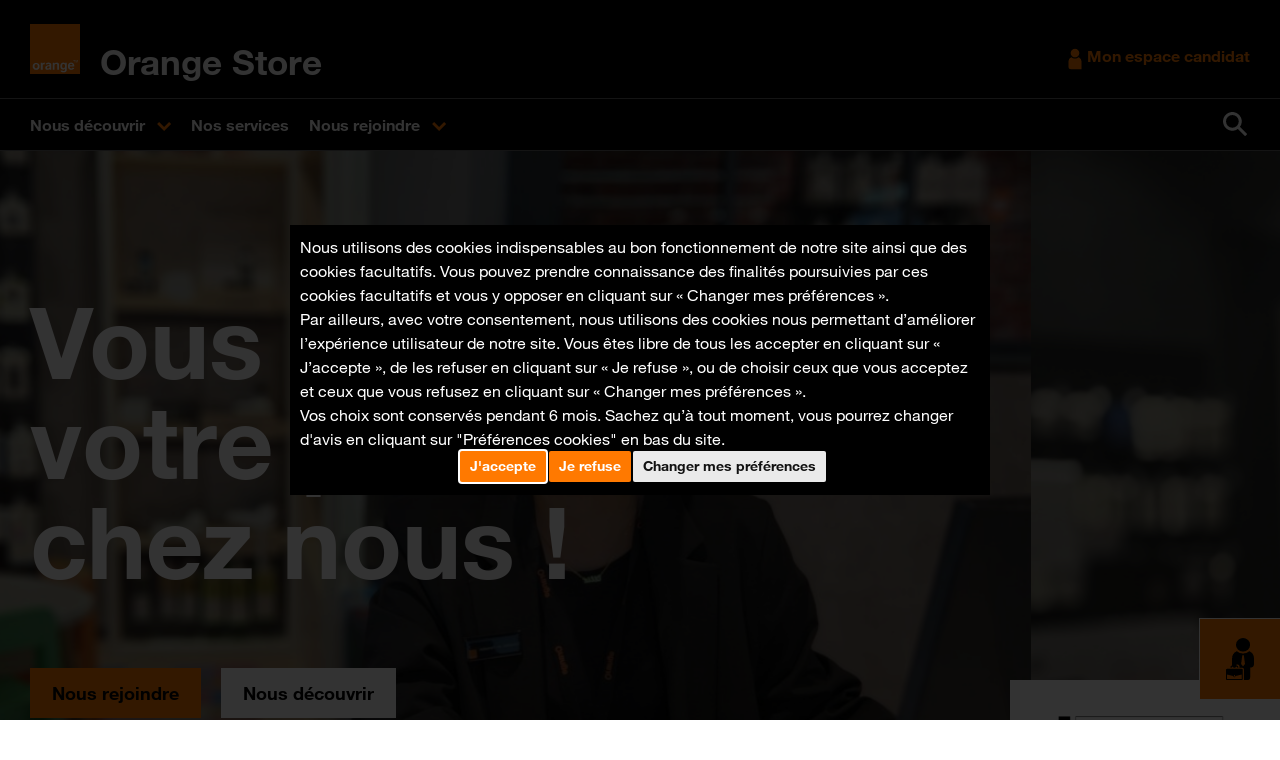

--- FILE ---
content_type: text/html; charset=UTF-8
request_url: https://www.orange-store.com/
body_size: 19759
content:
<!DOCTYPE html>
<html lang="fr-FR">
<head>
    <meta charset="UTF-8" />

    
    <meta name="viewport" content="width=device-width, initial-scale=1, shrink-to-fit=no" />
    <link rel="apple-touch-icon" sizes="180x180" href="https://www.orange-store.com/wp-content/themes/orangestore/favicon/apple-touch-icon.png">
    <link rel="icon" type="image/png" sizes="32x32" href="https://www.orange-store.com/wp-content/themes/orangestore/favicon/favicon-32x32.png">
    <link rel="icon" type="image/png" sizes="16x16" href="https://www.orange-store.com/wp-content/themes/orangestore/favicon/favicon-16x16.png">
    <link rel="manifest" href="https://www.orange-store.com/wp-content/themes/orangestore/favicon/site.webmanifest" crossorigin="use-credentials">
    <link rel="mask-icon" href="https://www.orange-store.com/wp-content/themes/orangestore/favicon/safari-pinned-tab.svg" color="#ff7800">
    <meta name="msapplication-TileColor" content="#da532c">
    <meta name="theme-color" content="#ffffff">

    <meta name='robots' content='index, follow, max-image-preview:large, max-snippet:-1, max-video-preview:-1' />

	<!-- This site is optimized with the Yoast SEO plugin v26.7 - https://yoast.com/wordpress/plugins/seo/ -->
	<title>Orange Store recrute</title>
	<meta name="description" content="Nous recrutons nos collaborateurs de demain. Rejoignez nos équipes en boutique ou nos fonctions support dans l’un de nos Centres d’Appui. Vous avez votre place chez nous !" />
	<link rel="canonical" href="https://www.orange-store.com/" />
	<meta property="og:locale" content="fr_FR" />
	<meta property="og:type" content="website" />
	<meta property="og:title" content="Orange Store recrute" />
	<meta property="og:description" content="Nous recrutons nos collaborateurs de demain. Rejoignez nos équipes en boutique ou nos fonctions support dans l’un de nos Centres d’Appui. Vous avez votre place chez nous !" />
	<meta property="og:url" content="https://www.orange-store.com/" />
	<meta property="og:site_name" content="Orange Store" />
	<meta property="article:modified_time" content="2025-07-18T10:41:20+00:00" />
	<meta name="twitter:card" content="summary_large_image" />
	<script type="application/ld+json" class="yoast-schema-graph">{"@context":"https://schema.org","@graph":[{"@type":"WebPage","@id":"https://www.orange-store.com/","url":"https://www.orange-store.com/","name":"Orange Store recrute","isPartOf":{"@id":"https://www.orange-store.com/#website"},"about":{"@id":"https://www.orange-store.com/#organization"},"datePublished":"2018-10-21T21:27:28+00:00","dateModified":"2025-07-18T10:41:20+00:00","description":"Nous recrutons nos collaborateurs de demain. Rejoignez nos équipes en boutique ou nos fonctions support dans l’un de nos Centres d’Appui. Vous avez votre place chez nous !","breadcrumb":{"@id":"https://www.orange-store.com/#breadcrumb"},"inLanguage":"fr-FR","potentialAction":[{"@type":"ReadAction","target":["https://www.orange-store.com/"]}]},{"@type":"BreadcrumbList","@id":"https://www.orange-store.com/#breadcrumb","itemListElement":[{"@type":"ListItem","position":1,"name":"Accueil"}]},{"@type":"WebSite","@id":"https://www.orange-store.com/#website","url":"https://www.orange-store.com/","name":"Orange Store","description":"","publisher":{"@id":"https://www.orange-store.com/#organization"},"potentialAction":[{"@type":"SearchAction","target":{"@type":"EntryPoint","urlTemplate":"https://www.orange-store.com/?s={search_term_string}"},"query-input":{"@type":"PropertyValueSpecification","valueRequired":true,"valueName":"search_term_string"}}],"inLanguage":"fr-FR"},{"@type":"Organization","@id":"https://www.orange-store.com/#organization","name":"Orange Store","url":"https://www.orange-store.com/","logo":{"@type":"ImageObject","inLanguage":"fr-FR","@id":"https://www.orange-store.com/#/schema/logo/image/","url":"https://www.orange-store.com/wp-content/uploads/2022/02/Logo_Orange-180x180-outils.svg","contentUrl":"https://www.orange-store.com/wp-content/uploads/2022/02/Logo_Orange-180x180-outils.svg","caption":"Orange Store"},"image":{"@id":"https://www.orange-store.com/#/schema/logo/image/"}}]}</script>
	<!-- / Yoast SEO plugin. -->


<link rel='dns-prefetch' href='//www.termsfeed.com' />
<link rel='dns-prefetch' href='//cdn.jsdelivr.net' />
<link rel="alternate" title="oEmbed (JSON)" type="application/json+oembed" href="https://www.orange-store.com/wp-json/oembed/1.0/embed?url=https%3A%2F%2Fwww.orange-store.com%2F" />
<link rel="alternate" title="oEmbed (XML)" type="text/xml+oembed" href="https://www.orange-store.com/wp-json/oembed/1.0/embed?url=https%3A%2F%2Fwww.orange-store.com%2F&#038;format=xml" />
<style id='wp-img-auto-sizes-contain-inline-css' type='text/css'>
img:is([sizes=auto i],[sizes^="auto," i]){contain-intrinsic-size:3000px 1500px}
/*# sourceURL=wp-img-auto-sizes-contain-inline-css */
</style>
<style id='wp-emoji-styles-inline-css' type='text/css'>

	img.wp-smiley, img.emoji {
		display: inline !important;
		border: none !important;
		box-shadow: none !important;
		height: 1em !important;
		width: 1em !important;
		margin: 0 0.07em !important;
		vertical-align: -0.1em !important;
		background: none !important;
		padding: 0 !important;
	}
/*# sourceURL=wp-emoji-styles-inline-css */
</style>
<style id='classic-theme-styles-inline-css' type='text/css'>
/*! This file is auto-generated */
.wp-block-button__link{color:#fff;background-color:#32373c;border-radius:9999px;box-shadow:none;text-decoration:none;padding:calc(.667em + 2px) calc(1.333em + 2px);font-size:1.125em}.wp-block-file__button{background:#32373c;color:#fff;text-decoration:none}
/*# sourceURL=/wp-includes/css/classic-themes.min.css */
</style>
<style id='global-styles-inline-css' type='text/css'>
:root{--wp--preset--aspect-ratio--square: 1;--wp--preset--aspect-ratio--4-3: 4/3;--wp--preset--aspect-ratio--3-4: 3/4;--wp--preset--aspect-ratio--3-2: 3/2;--wp--preset--aspect-ratio--2-3: 2/3;--wp--preset--aspect-ratio--16-9: 16/9;--wp--preset--aspect-ratio--9-16: 9/16;--wp--preset--color--black: #000000;--wp--preset--color--cyan-bluish-gray: #abb8c3;--wp--preset--color--white: #ffffff;--wp--preset--color--pale-pink: #f78da7;--wp--preset--color--vivid-red: #cf2e2e;--wp--preset--color--luminous-vivid-orange: #ff6900;--wp--preset--color--luminous-vivid-amber: #fcb900;--wp--preset--color--light-green-cyan: #7bdcb5;--wp--preset--color--vivid-green-cyan: #00d084;--wp--preset--color--pale-cyan-blue: #8ed1fc;--wp--preset--color--vivid-cyan-blue: #0693e3;--wp--preset--color--vivid-purple: #9b51e0;--wp--preset--gradient--vivid-cyan-blue-to-vivid-purple: linear-gradient(135deg,rgb(6,147,227) 0%,rgb(155,81,224) 100%);--wp--preset--gradient--light-green-cyan-to-vivid-green-cyan: linear-gradient(135deg,rgb(122,220,180) 0%,rgb(0,208,130) 100%);--wp--preset--gradient--luminous-vivid-amber-to-luminous-vivid-orange: linear-gradient(135deg,rgb(252,185,0) 0%,rgb(255,105,0) 100%);--wp--preset--gradient--luminous-vivid-orange-to-vivid-red: linear-gradient(135deg,rgb(255,105,0) 0%,rgb(207,46,46) 100%);--wp--preset--gradient--very-light-gray-to-cyan-bluish-gray: linear-gradient(135deg,rgb(238,238,238) 0%,rgb(169,184,195) 100%);--wp--preset--gradient--cool-to-warm-spectrum: linear-gradient(135deg,rgb(74,234,220) 0%,rgb(151,120,209) 20%,rgb(207,42,186) 40%,rgb(238,44,130) 60%,rgb(251,105,98) 80%,rgb(254,248,76) 100%);--wp--preset--gradient--blush-light-purple: linear-gradient(135deg,rgb(255,206,236) 0%,rgb(152,150,240) 100%);--wp--preset--gradient--blush-bordeaux: linear-gradient(135deg,rgb(254,205,165) 0%,rgb(254,45,45) 50%,rgb(107,0,62) 100%);--wp--preset--gradient--luminous-dusk: linear-gradient(135deg,rgb(255,203,112) 0%,rgb(199,81,192) 50%,rgb(65,88,208) 100%);--wp--preset--gradient--pale-ocean: linear-gradient(135deg,rgb(255,245,203) 0%,rgb(182,227,212) 50%,rgb(51,167,181) 100%);--wp--preset--gradient--electric-grass: linear-gradient(135deg,rgb(202,248,128) 0%,rgb(113,206,126) 100%);--wp--preset--gradient--midnight: linear-gradient(135deg,rgb(2,3,129) 0%,rgb(40,116,252) 100%);--wp--preset--font-size--small: 13px;--wp--preset--font-size--medium: 20px;--wp--preset--font-size--large: 36px;--wp--preset--font-size--x-large: 42px;--wp--preset--spacing--20: 0.44rem;--wp--preset--spacing--30: 0.67rem;--wp--preset--spacing--40: 1rem;--wp--preset--spacing--50: 1.5rem;--wp--preset--spacing--60: 2.25rem;--wp--preset--spacing--70: 3.38rem;--wp--preset--spacing--80: 5.06rem;--wp--preset--shadow--natural: 6px 6px 9px rgba(0, 0, 0, 0.2);--wp--preset--shadow--deep: 12px 12px 50px rgba(0, 0, 0, 0.4);--wp--preset--shadow--sharp: 6px 6px 0px rgba(0, 0, 0, 0.2);--wp--preset--shadow--outlined: 6px 6px 0px -3px rgb(255, 255, 255), 6px 6px rgb(0, 0, 0);--wp--preset--shadow--crisp: 6px 6px 0px rgb(0, 0, 0);}:where(.is-layout-flex){gap: 0.5em;}:where(.is-layout-grid){gap: 0.5em;}body .is-layout-flex{display: flex;}.is-layout-flex{flex-wrap: wrap;align-items: center;}.is-layout-flex > :is(*, div){margin: 0;}body .is-layout-grid{display: grid;}.is-layout-grid > :is(*, div){margin: 0;}:where(.wp-block-columns.is-layout-flex){gap: 2em;}:where(.wp-block-columns.is-layout-grid){gap: 2em;}:where(.wp-block-post-template.is-layout-flex){gap: 1.25em;}:where(.wp-block-post-template.is-layout-grid){gap: 1.25em;}.has-black-color{color: var(--wp--preset--color--black) !important;}.has-cyan-bluish-gray-color{color: var(--wp--preset--color--cyan-bluish-gray) !important;}.has-white-color{color: var(--wp--preset--color--white) !important;}.has-pale-pink-color{color: var(--wp--preset--color--pale-pink) !important;}.has-vivid-red-color{color: var(--wp--preset--color--vivid-red) !important;}.has-luminous-vivid-orange-color{color: var(--wp--preset--color--luminous-vivid-orange) !important;}.has-luminous-vivid-amber-color{color: var(--wp--preset--color--luminous-vivid-amber) !important;}.has-light-green-cyan-color{color: var(--wp--preset--color--light-green-cyan) !important;}.has-vivid-green-cyan-color{color: var(--wp--preset--color--vivid-green-cyan) !important;}.has-pale-cyan-blue-color{color: var(--wp--preset--color--pale-cyan-blue) !important;}.has-vivid-cyan-blue-color{color: var(--wp--preset--color--vivid-cyan-blue) !important;}.has-vivid-purple-color{color: var(--wp--preset--color--vivid-purple) !important;}.has-black-background-color{background-color: var(--wp--preset--color--black) !important;}.has-cyan-bluish-gray-background-color{background-color: var(--wp--preset--color--cyan-bluish-gray) !important;}.has-white-background-color{background-color: var(--wp--preset--color--white) !important;}.has-pale-pink-background-color{background-color: var(--wp--preset--color--pale-pink) !important;}.has-vivid-red-background-color{background-color: var(--wp--preset--color--vivid-red) !important;}.has-luminous-vivid-orange-background-color{background-color: var(--wp--preset--color--luminous-vivid-orange) !important;}.has-luminous-vivid-amber-background-color{background-color: var(--wp--preset--color--luminous-vivid-amber) !important;}.has-light-green-cyan-background-color{background-color: var(--wp--preset--color--light-green-cyan) !important;}.has-vivid-green-cyan-background-color{background-color: var(--wp--preset--color--vivid-green-cyan) !important;}.has-pale-cyan-blue-background-color{background-color: var(--wp--preset--color--pale-cyan-blue) !important;}.has-vivid-cyan-blue-background-color{background-color: var(--wp--preset--color--vivid-cyan-blue) !important;}.has-vivid-purple-background-color{background-color: var(--wp--preset--color--vivid-purple) !important;}.has-black-border-color{border-color: var(--wp--preset--color--black) !important;}.has-cyan-bluish-gray-border-color{border-color: var(--wp--preset--color--cyan-bluish-gray) !important;}.has-white-border-color{border-color: var(--wp--preset--color--white) !important;}.has-pale-pink-border-color{border-color: var(--wp--preset--color--pale-pink) !important;}.has-vivid-red-border-color{border-color: var(--wp--preset--color--vivid-red) !important;}.has-luminous-vivid-orange-border-color{border-color: var(--wp--preset--color--luminous-vivid-orange) !important;}.has-luminous-vivid-amber-border-color{border-color: var(--wp--preset--color--luminous-vivid-amber) !important;}.has-light-green-cyan-border-color{border-color: var(--wp--preset--color--light-green-cyan) !important;}.has-vivid-green-cyan-border-color{border-color: var(--wp--preset--color--vivid-green-cyan) !important;}.has-pale-cyan-blue-border-color{border-color: var(--wp--preset--color--pale-cyan-blue) !important;}.has-vivid-cyan-blue-border-color{border-color: var(--wp--preset--color--vivid-cyan-blue) !important;}.has-vivid-purple-border-color{border-color: var(--wp--preset--color--vivid-purple) !important;}.has-vivid-cyan-blue-to-vivid-purple-gradient-background{background: var(--wp--preset--gradient--vivid-cyan-blue-to-vivid-purple) !important;}.has-light-green-cyan-to-vivid-green-cyan-gradient-background{background: var(--wp--preset--gradient--light-green-cyan-to-vivid-green-cyan) !important;}.has-luminous-vivid-amber-to-luminous-vivid-orange-gradient-background{background: var(--wp--preset--gradient--luminous-vivid-amber-to-luminous-vivid-orange) !important;}.has-luminous-vivid-orange-to-vivid-red-gradient-background{background: var(--wp--preset--gradient--luminous-vivid-orange-to-vivid-red) !important;}.has-very-light-gray-to-cyan-bluish-gray-gradient-background{background: var(--wp--preset--gradient--very-light-gray-to-cyan-bluish-gray) !important;}.has-cool-to-warm-spectrum-gradient-background{background: var(--wp--preset--gradient--cool-to-warm-spectrum) !important;}.has-blush-light-purple-gradient-background{background: var(--wp--preset--gradient--blush-light-purple) !important;}.has-blush-bordeaux-gradient-background{background: var(--wp--preset--gradient--blush-bordeaux) !important;}.has-luminous-dusk-gradient-background{background: var(--wp--preset--gradient--luminous-dusk) !important;}.has-pale-ocean-gradient-background{background: var(--wp--preset--gradient--pale-ocean) !important;}.has-electric-grass-gradient-background{background: var(--wp--preset--gradient--electric-grass) !important;}.has-midnight-gradient-background{background: var(--wp--preset--gradient--midnight) !important;}.has-small-font-size{font-size: var(--wp--preset--font-size--small) !important;}.has-medium-font-size{font-size: var(--wp--preset--font-size--medium) !important;}.has-large-font-size{font-size: var(--wp--preset--font-size--large) !important;}.has-x-large-font-size{font-size: var(--wp--preset--font-size--x-large) !important;}
:where(.wp-block-post-template.is-layout-flex){gap: 1.25em;}:where(.wp-block-post-template.is-layout-grid){gap: 1.25em;}
:where(.wp-block-term-template.is-layout-flex){gap: 1.25em;}:where(.wp-block-term-template.is-layout-grid){gap: 1.25em;}
:where(.wp-block-columns.is-layout-flex){gap: 2em;}:where(.wp-block-columns.is-layout-grid){gap: 2em;}
:root :where(.wp-block-pullquote){font-size: 1.5em;line-height: 1.6;}
/*# sourceURL=global-styles-inline-css */
</style>
<link rel='stylesheet' id='contact-form-7-css' href='https://www.orange-store.com/wp-content/plugins/contact-form-7/includes/css/styles.css?ver=6.1.4' type='text/css' media='all' />
<link rel='stylesheet' id='wpa-css-css' href='https://www.orange-store.com/wp-content/plugins/honeypot/includes/css/wpa.css?ver=2.3.04' type='text/css' media='all' />
<link rel='stylesheet' id='cookie-consent-css' href='https://www.orange-store.com/wp-content/plugins/italic-cookie-consent/assets/css/cookie-consent.css?ver=3.3.0' type='text/css' media='all' />
<style id='cookie-consent-custom-inline-css' type='text/css'>

					.cc-nb-main-container {
						background: rgb(0,0,0) !important;
					}
				
					.termsfeed-com---palette-dark .cc-cp-foot-save,
					.termsfeed-com---palette-dark .cc-nb-okagree,
					.termsfeed-com---palette-dark .cc-nb-reject {
						background: #ff7900 !important;
					}
					.termsfeed-com---palette-dark .cc-pc-head-close:active,
					.termsfeed-com---palette-dark .cc-pc-head-close:focus {
					    border: 2px solid #ff7900 !important;
					}
					.termsfeed-com---palette-dark .cc-nb-text a:focus,
					.termsfeed-com---palette-dark .cc-nb-changep:focus,
					.termsfeed-com---palette-dark .cc-cp-foot-byline a:focus {
					    box-shadow: 0 0 0 2px #ff7900 !important;
					}
				.termsfeed-com---nb-interstitial-overlay #termsfeed-com---nb {
  width: auto;

  position: static;
  max-width: 70rem;
  height: min-content;
  max-height: calc(100dvh - 2rem);
}

.termsfeed-com---nb-interstitial-overlay #termsfeed-com---nb .cc-nb-main-container {
  flex-direction: column;
  align-items: center;
  height: 100%;
  gap: 30px;
  padding: 1rem !important;
}

.termsfeed-com---nb-interstitial-overlay {
  display: flex;
  align-items: center;
  justify-content: center;
  padding: 2rem;
}

@media (width >= 992px) {
  .termsfeed-com---nb-interstitial-overlay #termsfeed-com---nb  .cc-nb-main-container {
    padding: 5rem !important;
  }
}
/*# sourceURL=cookie-consent-custom-inline-css */
</style>
<link rel='stylesheet' id='select2-css' href='https://cdn.jsdelivr.net/npm/select2@4.1.0-rc.0/dist/css/select2.min.css?ver=6.9' type='text/css' media='all' />
<link rel='stylesheet' id='style-css' href='https://www.orange-store.com/wp-content/themes/orangestore/markup/dist/style.css?ver=1708515121' type='text/css' media='all' />
<link rel='stylesheet' id='custom-css' href='https://www.orange-store.com/wp-content/themes/orangestore/css/custom.css?ver=1769010499' type='text/css' media='all' />
<link rel='stylesheet' id='cf7cf-style-css' href='https://www.orange-store.com/wp-content/plugins/cf7-conditional-fields/style.css?ver=2.6.7' type='text/css' media='all' />
<link rel='stylesheet' id='elementor-icons-css' href='https://www.orange-store.com/wp-content/plugins/elementor/assets/lib/eicons/css/elementor-icons.min.css?ver=5.45.0' type='text/css' media='all' />
<link rel='stylesheet' id='elementor-frontend-css' href='https://www.orange-store.com/wp-content/plugins/elementor/assets/css/frontend.min.css?ver=3.34.1' type='text/css' media='all' />
<link rel='stylesheet' id='elementor-post-7733-css' href='https://www.orange-store.com/wp-content/uploads/elementor/css/post-7733.css?ver=1756817415' type='text/css' media='all' />
<script type="text/javascript" src="https://www.orange-store.com/wp-includes/js/jquery/jquery.min.js?ver=3.7.1" id="jquery-core-js"></script>
<script type="text/javascript" src="https://www.orange-store.com/wp-includes/js/jquery/jquery-migrate.min.js?ver=3.4.1" id="jquery-migrate-js"></script>
<script type="text/javascript" src="https://www.termsfeed.com/public/cookie-consent/4.2.0/cookie-consent.js?ver=4.2.0" id="cookie-consent-vendor-js"></script>
<script type="text/javascript" id="cookie-consent-js-extra">
/* <![CDATA[ */
var cookie_consent = {"banner_type":"interstitial","color_palette":"dark","consent_duration":"180","consent_type":"express","page_refresh":"","color":"#ff7900","label_accept":"","label_reject":"","label_settings":"","lang":"fr","site_name":"Orange Store","text":"\u003Cp\u003ENous utilisons des cookies indispensables au bon fonctionnement de notre site ainsi que des cookies facultatifs. Vous pouvez prendre connaissance des finalit\u00e9s poursuivies par ces cookies facultatifs et vous y opposer en cliquant sur \u00ab Changer mes pr\u00e9f\u00e9rences \u00bb.\u003Cbr /\u003E Par ailleurs, avec votre consentement, nous utilisons des cookies nous permettant d\u2019am\u00e9liorer l\u2019exp\u00e9rience utilisateur de notre site. Vous \u00eates libre de tous les accepter en cliquant sur \u00ab J\u2019accepte \u00bb, de les refuser en cliquant sur \u00ab Je refuse \u00bb, ou de choisir ceux que vous acceptez et ceux que vous refusez en cliquant sur \u00ab Changer mes pr\u00e9f\u00e9rences \u00bb.\u003Cbr /\u003E Vos choix sont conserv\u00e9s pendant 6 mois. Sachez qu\u2019\u00e0 tout moment, vous pourrez changer d'avis en cliquant sur \"Pr\u00e9f\u00e9rences cookies\" en bas du site.\u003C/p\u003E\r\n","sections_to_display":["strictly-necessary","functionality","tracking"],"privacy_title":"","privacy_text":"","strictly_necessary_cookies_title":"","strictly_necessary_cookies_text":"","functionality_cookies_title":"","functionality_cookies_text":"","tracking_cookies_title":"","tracking_cookies_text":"","advertising_cookies_title":"","advertising_cookies_text":"","more_information_title":"","more_information_text":""};
//# sourceURL=cookie-consent-js-extra
/* ]]> */
</script>
<script type="text/javascript" src="https://www.orange-store.com/wp-content/plugins/italic-cookie-consent/assets/js/cookie-consent.js?ver=3.3.0" id="cookie-consent-js"></script>
<link rel="https://api.w.org/" href="https://www.orange-store.com/wp-json/" /><link rel="alternate" title="JSON" type="application/json" href="https://www.orange-store.com/wp-json/wp/v2/pages/6152" /><link rel="EditURI" type="application/rsd+xml" title="RSD" href="https://www.orange-store.com/xmlrpc.php?rsd" />
<link rel='shortlink' href='https://www.orange-store.com/' />
<meta name="generator" content="Elementor 3.34.1; features: additional_custom_breakpoints; settings: css_print_method-external, google_font-enabled, font_display-auto">
			<style>
				.e-con.e-parent:nth-of-type(n+4):not(.e-lazyloaded):not(.e-no-lazyload),
				.e-con.e-parent:nth-of-type(n+4):not(.e-lazyloaded):not(.e-no-lazyload) * {
					background-image: none !important;
				}
				@media screen and (max-height: 1024px) {
					.e-con.e-parent:nth-of-type(n+3):not(.e-lazyloaded):not(.e-no-lazyload),
					.e-con.e-parent:nth-of-type(n+3):not(.e-lazyloaded):not(.e-no-lazyload) * {
						background-image: none !important;
					}
				}
				@media screen and (max-height: 640px) {
					.e-con.e-parent:nth-of-type(n+2):not(.e-lazyloaded):not(.e-no-lazyload),
					.e-con.e-parent:nth-of-type(n+2):not(.e-lazyloaded):not(.e-no-lazyload) * {
						background-image: none !important;
					}
				}
			</style>
			<link rel="icon" href="https://www.orange-store.com/wp-content/uploads/2022/02/Logo_Orange-16x16-1.png" sizes="32x32" />
<link rel="icon" href="https://www.orange-store.com/wp-content/uploads/2022/02/Logo_Orange-16x16-1.png" sizes="192x192" />
<link rel="apple-touch-icon" href="https://www.orange-store.com/wp-content/uploads/2022/02/Logo_Orange-16x16-1.png" />
<meta name="msapplication-TileImage" content="https://www.orange-store.com/wp-content/uploads/2022/02/Logo_Orange-16x16-1.png" />
</head>
<body data-rsssl=1 class="home wp-singular page-template page-template-index page-template-index-php page page-id-6152 wp-custom-logo wp-theme-orangestore elementor-default elementor-kit-7733 elementor-page elementor-page-6152">
    <a class="accessibility" href="#main">Aller au contenu</a>
    <noscript>
        <div>Javascript doit être activé pour que la page s'affiche correctement</div>
    </noscript>
    <div class="wrapper">
        <header class="header">
            <nav class="navbar navbar-expand-lg navbar-dark" data-bs-theme="dark">
                <div class="container">
                    <a class="navbar-brand" href="https://www.orange-store.com">
                        <span class="navbar-brand-img">
                            <img class="img-mob" src="https://www.orange-store.com/wp-content/themes/orangestore/markup/dist/images/logo-mobile.svg" width="30" height="30" alt="Orange" />
							<img class="img-lg" src="https://www.orange-store.com/wp-content/themes/orangestore/markup/dist/images/logo.svg" width="50" height="50" alt="Orange" />
                        </span>
                        <span class="navbar-brand-txt">Orange Store</span>
                    </a>
                    <div class="navbar-area d-lg-flex justify-content-lg-between">
                        <div class="collapse navbar-collapse" id="navbar">
                                                        <ul class="navbar-nav me-auto mb-2 mb-lg-0">
                                <li class="nav-item dropdown">
                                                                        <a class="nav-link dropdown-toggle " href="https://www.orange-store.com/nous-decouvrir/qui-sommes-nous/" role="button" data-bs-toggle="dropdown" aria-expanded="false">Nous découvrir </a>
                                    <ul class="dropdown-menu">
                                        <li><a class="dropdown-item " href="https://www.orange-store.com/nous-decouvrir/qui-sommes-nous/">Qui sommes-nous ?</a></li>
                                        <li><a class="dropdown-item " href="https://www.orange-store.com/nous-decouvrir/notre-culture/">Notre culture</a></li>
                                        <li><a class="dropdown-item " href="https://www.orange-store.com/nos-actualites/">Nos actualités</a></li>
                                        <li><a class="dropdown-item " href="https://www.orange-store.com/nous-decouvrir/notre-direction/">Notre direction</a></li>
                                    </ul>
                                </li>
                                <li class="nav-item">
                                    <a class="nav-link " aria-current="page" href="https://www.orange-store.com/nos-services/">Nos services</a>
                                                                    </li>
                                <li class="nav-item dropdown">
                                                                    <a class="nav-link dropdown-toggle " role="button" data-bs-toggle="dropdown" aria-expanded="false" href="https://www.orange-store.com/nous-rejoindre/">Nous rejoindre </a>
                                    <ul class="dropdown-menu">
                                        <li><a class="dropdown-item " href="https://www.orange-store.com/nous-rejoindre/">Nous rejoindre</a></li>
                                        <li><a class="dropdown-item " href="https://www.orange-store.com/nous-rejoindre/nos-metiers/">Nos métiers</a></li>
                                        <li><a class="dropdown-item " href="https://www.orange-store.com/nous-rejoindre/conseils-rh/">Conseils RH</a></li>
                                        <li><a class="dropdown-item " href="https://www.orange-store.com/nous-rejoindre/offres-emploi/">Offres d’emploi</a></li>
                                        <li><a class="dropdown-item " href="https://www.orange-store.com/orangestore/">#OrangeStore</a></li>
                                    </ul>
                                </li>
                            </ul>
                        </div>
                        <button
                            class="opener-search"
                            type="button"
                            data-bs-toggle="collapse"
                            data-bs-target="#search"
                            aria-controls="search"
                            aria-expanded="false"
                            aria-label="Toggle search area"
                        >
                            <svg xmlns="http://www.w3.org/2000/svg" viewBox="0 0 30 30">
                                <path
                                    d="m26.769 24.581-6.77-6.77A9.367 9.367 0 1 0 17.812 20l6.769 6.769a.752.752 0 0 0 1.06 0l1.127-1.127a.752.752 0 0 0 .001-1.061Zm-14.4-5.84a6.372 6.372 0 1 1 6.372-6.372 6.372 6.372 0 0 1-6.371 6.373Z"
                                    fill="#fff"
                                    fill-rule="evenodd"
                                />
                            </svg>
                        </button>
                    </div>
                    <div class="login">
                        <a href="/mon-espace">
                            <svg xmlns="http://www.w3.org/2000/svg" width="24" height="24">
                                <path
                                    d="M15.761 10.138a5.519 5.519 0 0 1-7.569 0 5.4 5.4 0 0 0-2.814 4.622v5.04a2.4 2.4 0 0 0 2.4 2.4h10.8v-7.32a5.4 5.4 0 0 0-2.817-4.742ZM16.3 6.12a4.32 4.32 0 1 1-4.32-4.32 4.32 4.32 0 0 1 4.32 4.32Z"
                                    fill="#ff7900"
                                    fill-rule="evenodd"
                                />
                            </svg>
                            <span class="login-txt">Mon espace candidat</span>
                        </a>
                    </div>
                    <button
                        class="navbar-toggler"
                        type="button"
                        data-bs-toggle="collapse"
                        data-bs-target="#navbar"
                        aria-controls="navbar"
                        aria-expanded="false"
                        aria-label="Toggle navigation"
                    >
                        <span class="navbar-toggler-icon"></span>
                    </button>
                    <div class="search-collapse collapse" id="search">
                        <div class="container py-20">
                            <form class="d-flex" role="search" action="https://www.orange-store.com/">
                                <input class="form-control" type="search" placeholder="Rechercher…" aria-label="Search" value="" name="s" />
                                <button class="btn-search" type="submit">
                                    <svg xmlns="http://www.w3.org/2000/svg" width="30" height="30">
                                        <path
                                            d="m26.769 24.581-6.77-6.77A9.367 9.367 0 1 0 17.812 20l6.769 6.769a.752.752 0 0 0 1.06 0l1.127-1.127a.752.752 0 0 0 .001-1.061Zm-14.4-5.84a6.372 6.372 0 1 1 6.372-6.372 6.372 6.372 0 0 1-6.371 6.373Z"
                                            fill="#fff"
                                            fill-rule="evenodd"
                                        />
                                    </svg>
                                </button>
                            </form>
                        </div>
                    </div>
                </div>
            </nav>
        </header>

<div class="page-holder">

            <section class="intro">
            <div id="bg-slider" class="carousel slide bg-slider" data-bs-ride="carousel">
                <div class="carousel-inner">
                                            <div class="carousel-item active" data-bs-interval="2000">
                            <div class="img-fw">
                                <picture>
                                                                        <source srcset="https://www.orange-store.com/wp-content/uploads/2025/07/recrute3v2_mobile1-768x625.png" media="(max-width: 1024px)" />
                                    <img src="https://www.orange-store.com/wp-content/uploads/2025/07/recrute3-copie-1536x865.jpg" alt="" />
                                </picture>
                            </div>
                        </div>
                                            <div class="carousel-item " data-bs-interval="2000">
                            <div class="img-fw">
                                <picture>
                                                                        <source srcset="https://www.orange-store.com/wp-content/uploads/2025/07/20250404_151446_mobile1-768x726.png" media="(max-width: 1024px)" />
                                    <img src="https://www.orange-store.com/wp-content/uploads/2025/07/20250404_151446_6-1536x676.png" alt="" />
                                </picture>
                            </div>
                        </div>
                                            <div class="carousel-item " data-bs-interval="2000">
                            <div class="img-fw">
                                <picture>
                                                                        <source srcset="https://www.orange-store.com/wp-content/uploads/2025/07/20250404_143358_mobile5-768x712.png" media="(max-width: 1024px)" />
                                    <img src="https://www.orange-store.com/wp-content/uploads/2025/07/20250404_143358-1536x865.jpg" alt="" />
                                </picture>
                            </div>
                        </div>
                                            <div class="carousel-item " data-bs-interval="2000">
                            <div class="img-fw">
                                <picture>
                                                                        <source srcset="https://www.orange-store.com/wp-content/uploads/2025/07/20250326_114229_mobile1-768x733.png" media="(max-width: 1024px)" />
                                    <img src="https://www.orange-store.com/wp-content/uploads/2025/07/20250326_114229_3-1536x888.png" alt="" />
                                </picture>
                            </div>
                        </div>
                                            <div class="carousel-item " data-bs-interval="2000">
                            <div class="img-fw">
                                <picture>
                                                                        <source srcset="https://www.orange-store.com/wp-content/uploads/2025/07/20250404_120041_mobile1-768x526.png" media="(max-width: 1024px)" />
                                    <img src="https://www.orange-store.com/wp-content/uploads/2025/07/20250404_120041-copie-1536x865.jpg" alt="" />
                                </picture>
                            </div>
                        </div>
                                            <div class="carousel-item " data-bs-interval="2000">
                            <div class="img-fw">
                                <picture>
                                                                        <source srcset="https://www.orange-store.com/wp-content/uploads/2025/07/20240306_113625_mobile2-768x646.png" media="(max-width: 1024px)" />
                                    <img src="https://www.orange-store.com/wp-content/uploads/2025/07/20240306_113625_5-1536x592.png" alt="" />
                                </picture>
                            </div>
                        </div>
                                    </div>
            </div>
            <div class="intro-txt">
                <div class="container">
                    <div class="row">
                        <div class="col-lg-6">
                            <h1>Vous avez<br />
votre place<br />
chez nous !</h1>
                            <div class="buttons-area">
                                <a href="https://www.orange-store.com/nous-rejoindre/nos-metiers/" class="btn btn-orange">Nous rejoindre</a>
                                <a href="https://www.orange-store.com/nous-decouvrir/qui-sommes-nous/" class="btn btn-white">Nous découvrir</a>
                            </div>
                        </div>
                    </div>
                </div>
            </div>
            <div class="intro-logo position-absolute bottom-0 end-0">
                <img src="https://www.orange-store.com/wp-content/themes/orangestore/markup/dist/images/logo-capital.png" width="270" height="270" alt="Capital" />
            </div>
        </section>
    


    <main class="main" id="main">

        <section class="jumbotron-section py-30 pt-lg-75 pb-lg-40">
            <div class="container">
                <div class="row">
                    <div class="col-9">
                        <h2>Qui sommes-nous ?</h2>
<p><strong>Orange Store</strong> exerce une activité dans l’univers Télécom ainsi qu’une activité photo, à travers un réseau de points de vente physiques et un site internet marchand.</p>
                        <a href="https://www.orange-store.com/nous-decouvrir/qui-sommes-nous/" class="btn btn-outline-dark">Mieux nous connaître</a>
                    </div>
                </div>
            </div>
        </section>



        <section class="three-columns-section bg-green top-stripe top-stripe__white pb-15 pb-lg-45">
            <div class="container">
                <div class="row text-center">
                    <!-- 1 -->
                                            <div class="col-12 col-md-4 mb-25">
                            <div class="photo-hold mb-15 mb-lg-45">
                                <img src="https://www.orange-store.com/wp-content/uploads/2023/11/three-block-img01.jpg" alt="" />
                            </div>
                            <div class="counter-hold">
                                <strong class="counter display-1 d-block">+<span data-counter="300">300</span></strong>
                                <p><strong>points de vente</strong></p>
                            </div>
                        </div>
                    
                    <!-- 2 -->
                                            <div class="col-12 col-md-4 mb-25">
                            <div class="photo-hold mb-15 mb-lg-45">
                                <img src="https://www.orange-store.com/wp-content/uploads/2023/11/three-block-img02.jpg" alt="" />
                            </div>
                            <div class="counter-hold">
                                <strong class="counter display-1 d-block">+<span data-counter="3000" data-space="true">3 000</span></strong>
                                <p><strong>collaborateurs</strong></p>
                            </div>
                        </div>
                    
                    <!-- 3 -->
                                            <div class="col-12 col-md-4 mb-25">
                            <div class="photo-hold mb-15 mb-lg-45">
                                <img src="https://www.orange-store.com/wp-content/uploads/2023/11/three-block-img03.jpg" alt="" />
                            </div>
                            <div class="counter-hold">
                                <strong class="counter display-1 d-block"><span data-counter="4.5" data-comma="true">4,5</span></strong>
                                <p><strong>Satisfaction clients</strong></p>
                            </div>
                        </div>
                    
                </div>
            </div>
        </section>



        <section class="jumbotron-section py-30 pt-lg-80 py-lg-20">
            <div class="container">
                <div class="row">
                    <div class="col-9">
                        <h2>Découvrez le meilleur de nos services</h2>
<p>Renseignez-vous sans plus attendre sur notre offre complète et diversifiée :<br />
Abonnements internet et téléphone Orange, autres services annexes de développement et tirages photo.</p>
                    </div>
                </div>
            </div>
        </section>



        <section class="two-columns-section">
            <div class="container">
                <!-- for text valign top change class "align-items-center" to "align-items-start" -->
                <div class="row align-items-center pb-60 pb-md-80">
                    <div class="col-12 col-md-6 pb-20 pb-md-0 align-self-start">
                        <img class="img-fluid d-block w-100" src="https://www.orange-store.com/wp-content/themes/orangestore/markup/dist/images/img-post-01.jpg" width="630" height="400" alt="" />
                    </div>
                    <div class="col-12 col-md-6">
                        <h3>Orange</h3>
                        <p>Abonnements Orange mobile, fixe, internet et sélection de smartphones et accessoires.</p>
                        <p><a href="https://www.orange-store.com/nos-services/" class="btn btn-outline-dark">Voir le service</a></p>
                    </div>
                </div>
                <div class="row align-items-center flex-row-reverse pb-60 pb-md-80">
                    <div class="col-12 col-md-6 pb-20 pb-md-0 align-self-start">
                        <img class="img-fluid d-block w-100" src="https://www.orange-store.com/wp-content/themes/orangestore/markup/dist/images/img-post-02.jpg" width="630" height="400" alt="" />
                    </div>
                    <div class="col-12 col-md-6">
                        <h3>Studio Photo</h3>
                        <p>Service de photographie personnalisé pour adultes et enfants, développement et tirage photo.</p>
                        <p><a href="https://www.orange-store.com/nos-services/#studio-photo" class="btn btn-outline-dark">Voir le service</a></p>
                    </div>
                </div>
            </div>
        </section>



        <section class="container-fluid px-0 article-section bg-blue">
                <div class="row ">
                    <div class="col-12 col-md-6 visual">
                                                    <img class="img-fluid w-100 d-block" src="https://www.orange-store.com/wp-content/uploads/2023/11/img-post-05.jpg" alt="" />
                                            </div>
                    <div class="col-12 col-md-6 py-35 py-lg-60 text">
                        <div class="wrap">
                            <h2>Nos experts, des passionnés pour vous inspirer</h2>
<p>Nos équipes vous font découvrir en images les différents métiers du réseau Orange. Découvrez sans plus attendre leurs témoignages !</p>
                            <p><a href="https://www.orange-store.com/nous-rejoindre/nos-metiers/" class="btn btn-outline-dark">Découvrir nos métiers</a></p>
                        </div>
                    </div>
                </div>
        </section>



        
<section class="section-jobs py-55 py-lg-100">
	<div class="container">
		<div class="row">
			<div class="col-md-11 col-lg-8 mb-10 mb-lg-30">
				<h2>Nos dernières offres d&#8217;emploi</h2>
<p>Vous cherchez un nouveau poste ? Un premier emploi ? Un stage ? Une alternance ?<br />
C’est par ici, vous avez votre place chez nous !</p>
							</div>
		</div>
	</div>
	<div class="container">
		<div class="jobs-slider three-sliders mb-40 mb-lg-65">

			
				<div class="job-slide">
					<div class="job-card ">
						<button class="btn-like ms-auto picto-like" id="2026-6576">
							<svg width="30" height="28.763" viewBox="0 0 30 28.763">
								<path
									class="icon-heart unbooked"
									d="M29.215,4.96A8.824,8.824,0,0,0,16.8,4.9h0A8.823,8.823,0,0,0,4.218,17.267h0L16.8,31.139h0L29.381,17.268h0A8.823,8.823,0,0,0,29.215,4.96ZM26.9,14.748,16.8,25.94,6.694,14.748l-.005-.006a5.294,5.294,0,0,1,7.677-7.287l.016.015,1.545,1.47.872.839h0l.872-.839,1.546-1.47.016-.015a5.26,5.26,0,0,1,3.744-1.55h0a5.294,5.294,0,0,1,3.933,8.837Z"
									transform="translate(-1.799 -2.376)"
									fill="#ccc"
									fill-rule="evenodd"
								/>
								<path
									class="icon-heart unbooked-hover"
									d="M27.433 2.583a8.833 8.833 0 0 0-12.424-.061 8.833 8.833 0 0 0-12.423.061A8.819 8.819 0 0 0 2.42 14.89l12.59 13.871L27.6 14.89a8.819 8.819 0 0 0-.167-12.307Z"
									fill="#ccc"
									fill-rule="evenodd"
								/>
								<path
									class="icon-heart icon-booked"
									d="M27.433 2.583a8.833 8.833 0 0 0-12.424-.061 8.833 8.833 0 0 0-12.423.061A8.819 8.819 0 0 0 2.42 14.89l12.59 13.871L27.6 14.89a8.819 8.819 0 0 0-.167-12.307Z"
									fill="#ff7900"
									fill-rule="evenodd"
								/>
							</svg>
						</button>
						<div class="job-card-txt">
							<a class="job-link" href="https://www.orange-store.com/nous-rejoindre/offres-emploi/detail-offre/?offre-emploi=2026-6576" aria-label="link to the job"></a>
							<strong class="job-card-title text-orange">Boutique Boutique Orange</strong>
							<h4>Conseillère vendeuse / Conseiller vendeur</h4>
							<ul class="icons-list">
								<li>
									<svg class="job-card-icon" viewBox="0 0 30 30" width="30" height="30">
										<path
											d="M23.25 10.5a8.25 8.25 0 1 0-15.413 4.1L15 27.75l7.163-13.154A8.212 8.212 0 0 0 23.25 10.5Zm-8.25 6a6 6 0 1 1 6-6 6 6 0 0 1-6 6Zm3.7-9.47-8.65 3.835 3.092.912.473 3.531Z"
											fill="#ff7900"
											fill-rule="evenodd"
										/>
									</svg>
									<span>Granville (50)</span>
								</li>
								<li>
									<svg class="job-card-icon" viewBox="0 0 30 30" width="30" height="30">
										<path
											d="M26.25 8.25H3.75a1.5 1.5 0 0 0-1.5 1.5v15a1.5 1.5 0 0 0 1.5 1.5h22.5a1.5 1.5 0 0 0 1.5-1.5v-15a1.5 1.5 0 0 0-1.5-1.5Zm-12 11.813v-1.312a.752.752 0 0 1 .75-.75.752.752 0 0 1 .75.75v1.5a.752.752 0 0 1-.75.75.752.752 0 0 1-.75-.75v-.187Zm11.25 4.688h-21a.752.752 0 0 1-.75-.75v-6.562l9.75 2.438v.375a1.5 1.5 0 0 0 1.5 1.5 1.5 1.5 0 0 0 1.5-1.5v-.375l9.75-2.437v6.563a.752.752 0 0 1-.75.747Zm-14.25-18a.752.752 0 0 1 .75-.75h6a.752.752 0 0 1 .75.75v.75h1.5v-.75A2.257 2.257 0 0 0 18 4.501h-6a2.257 2.257 0 0 0-2.25 2.25v.75h1.5Z"
											fill="#ff7900"
											fill-rule="evenodd"
										/>
									</svg>
									<span>CDI</span>
								</li>
							</ul>
						</div>
					</div>
				</div>

				
				<div class="job-slide">
					<div class="job-card ">
						<button class="btn-like ms-auto picto-like" id="2026-6575">
							<svg width="30" height="28.763" viewBox="0 0 30 28.763">
								<path
									class="icon-heart unbooked"
									d="M29.215,4.96A8.824,8.824,0,0,0,16.8,4.9h0A8.823,8.823,0,0,0,4.218,17.267h0L16.8,31.139h0L29.381,17.268h0A8.823,8.823,0,0,0,29.215,4.96ZM26.9,14.748,16.8,25.94,6.694,14.748l-.005-.006a5.294,5.294,0,0,1,7.677-7.287l.016.015,1.545,1.47.872.839h0l.872-.839,1.546-1.47.016-.015a5.26,5.26,0,0,1,3.744-1.55h0a5.294,5.294,0,0,1,3.933,8.837Z"
									transform="translate(-1.799 -2.376)"
									fill="#ccc"
									fill-rule="evenodd"
								/>
								<path
									class="icon-heart unbooked-hover"
									d="M27.433 2.583a8.833 8.833 0 0 0-12.424-.061 8.833 8.833 0 0 0-12.423.061A8.819 8.819 0 0 0 2.42 14.89l12.59 13.871L27.6 14.89a8.819 8.819 0 0 0-.167-12.307Z"
									fill="#ccc"
									fill-rule="evenodd"
								/>
								<path
									class="icon-heart icon-booked"
									d="M27.433 2.583a8.833 8.833 0 0 0-12.424-.061 8.833 8.833 0 0 0-12.423.061A8.819 8.819 0 0 0 2.42 14.89l12.59 13.871L27.6 14.89a8.819 8.819 0 0 0-.167-12.307Z"
									fill="#ff7900"
									fill-rule="evenodd"
								/>
							</svg>
						</button>
						<div class="job-card-txt">
							<a class="job-link" href="https://www.orange-store.com/nous-rejoindre/offres-emploi/detail-offre/?offre-emploi=2026-6575" aria-label="link to the job"></a>
							<strong class="job-card-title text-orange">Boutique Boutique Orange</strong>
							<h4>Conseillère vendeuse / Conseiller vendeur</h4>
							<ul class="icons-list">
								<li>
									<svg class="job-card-icon" viewBox="0 0 30 30" width="30" height="30">
										<path
											d="M23.25 10.5a8.25 8.25 0 1 0-15.413 4.1L15 27.75l7.163-13.154A8.212 8.212 0 0 0 23.25 10.5Zm-8.25 6a6 6 0 1 1 6-6 6 6 0 0 1-6 6Zm3.7-9.47-8.65 3.835 3.092.912.473 3.531Z"
											fill="#ff7900"
											fill-rule="evenodd"
										/>
									</svg>
									<span>Tournon-sur-Rhône (07)</span>
								</li>
								<li>
									<svg class="job-card-icon" viewBox="0 0 30 30" width="30" height="30">
										<path
											d="M26.25 8.25H3.75a1.5 1.5 0 0 0-1.5 1.5v15a1.5 1.5 0 0 0 1.5 1.5h22.5a1.5 1.5 0 0 0 1.5-1.5v-15a1.5 1.5 0 0 0-1.5-1.5Zm-12 11.813v-1.312a.752.752 0 0 1 .75-.75.752.752 0 0 1 .75.75v1.5a.752.752 0 0 1-.75.75.752.752 0 0 1-.75-.75v-.187Zm11.25 4.688h-21a.752.752 0 0 1-.75-.75v-6.562l9.75 2.438v.375a1.5 1.5 0 0 0 1.5 1.5 1.5 1.5 0 0 0 1.5-1.5v-.375l9.75-2.437v6.563a.752.752 0 0 1-.75.747Zm-14.25-18a.752.752 0 0 1 .75-.75h6a.752.752 0 0 1 .75.75v.75h1.5v-.75A2.257 2.257 0 0 0 18 4.501h-6a2.257 2.257 0 0 0-2.25 2.25v.75h1.5Z"
											fill="#ff7900"
											fill-rule="evenodd"
										/>
									</svg>
									<span>CDI</span>
								</li>
							</ul>
						</div>
					</div>
				</div>

				
				<div class="job-slide">
					<div class="job-card ">
						<button class="btn-like ms-auto picto-like" id="2026-6574">
							<svg width="30" height="28.763" viewBox="0 0 30 28.763">
								<path
									class="icon-heart unbooked"
									d="M29.215,4.96A8.824,8.824,0,0,0,16.8,4.9h0A8.823,8.823,0,0,0,4.218,17.267h0L16.8,31.139h0L29.381,17.268h0A8.823,8.823,0,0,0,29.215,4.96ZM26.9,14.748,16.8,25.94,6.694,14.748l-.005-.006a5.294,5.294,0,0,1,7.677-7.287l.016.015,1.545,1.47.872.839h0l.872-.839,1.546-1.47.016-.015a5.26,5.26,0,0,1,3.744-1.55h0a5.294,5.294,0,0,1,3.933,8.837Z"
									transform="translate(-1.799 -2.376)"
									fill="#ccc"
									fill-rule="evenodd"
								/>
								<path
									class="icon-heart unbooked-hover"
									d="M27.433 2.583a8.833 8.833 0 0 0-12.424-.061 8.833 8.833 0 0 0-12.423.061A8.819 8.819 0 0 0 2.42 14.89l12.59 13.871L27.6 14.89a8.819 8.819 0 0 0-.167-12.307Z"
									fill="#ccc"
									fill-rule="evenodd"
								/>
								<path
									class="icon-heart icon-booked"
									d="M27.433 2.583a8.833 8.833 0 0 0-12.424-.061 8.833 8.833 0 0 0-12.423.061A8.819 8.819 0 0 0 2.42 14.89l12.59 13.871L27.6 14.89a8.819 8.819 0 0 0-.167-12.307Z"
									fill="#ff7900"
									fill-rule="evenodd"
								/>
							</svg>
						</button>
						<div class="job-card-txt">
							<a class="job-link" href="https://www.orange-store.com/nous-rejoindre/offres-emploi/detail-offre/?offre-emploi=2026-6574" aria-label="link to the job"></a>
							<strong class="job-card-title text-orange">Boutique Boutique Orange</strong>
							<h4>Conseillère vendeuse / Conseiller vendeur</h4>
							<ul class="icons-list">
								<li>
									<svg class="job-card-icon" viewBox="0 0 30 30" width="30" height="30">
										<path
											d="M23.25 10.5a8.25 8.25 0 1 0-15.413 4.1L15 27.75l7.163-13.154A8.212 8.212 0 0 0 23.25 10.5Zm-8.25 6a6 6 0 1 1 6-6 6 6 0 0 1-6 6Zm3.7-9.47-8.65 3.835 3.092.912.473 3.531Z"
											fill="#ff7900"
											fill-rule="evenodd"
										/>
									</svg>
									<span>Valence (26)</span>
								</li>
								<li>
									<svg class="job-card-icon" viewBox="0 0 30 30" width="30" height="30">
										<path
											d="M26.25 8.25H3.75a1.5 1.5 0 0 0-1.5 1.5v15a1.5 1.5 0 0 0 1.5 1.5h22.5a1.5 1.5 0 0 0 1.5-1.5v-15a1.5 1.5 0 0 0-1.5-1.5Zm-12 11.813v-1.312a.752.752 0 0 1 .75-.75.752.752 0 0 1 .75.75v1.5a.752.752 0 0 1-.75.75.752.752 0 0 1-.75-.75v-.187Zm11.25 4.688h-21a.752.752 0 0 1-.75-.75v-6.562l9.75 2.438v.375a1.5 1.5 0 0 0 1.5 1.5 1.5 1.5 0 0 0 1.5-1.5v-.375l9.75-2.437v6.563a.752.752 0 0 1-.75.747Zm-14.25-18a.752.752 0 0 1 .75-.75h6a.752.752 0 0 1 .75.75v.75h1.5v-.75A2.257 2.257 0 0 0 18 4.501h-6a2.257 2.257 0 0 0-2.25 2.25v.75h1.5Z"
											fill="#ff7900"
											fill-rule="evenodd"
										/>
									</svg>
									<span>CDI</span>
								</li>
							</ul>
						</div>
					</div>
				</div>

				
		</div>
		<div class="buttons-area justify-content-center">
			<a href="https://www.orange-store.com/nous-rejoindre/offres-emploi/" class="btn btn-outline-dark">Explorer toutes les offres</a>
		</div>
	</div>
</section>



                <section class="section-social-networks bg-gray-light pt-55 pb-40 py-lg-100">
            <div class="container">
                <h2>Vivez l’actualité d’Orange Store !</h2>
                <div class="row mb-20 mb-lg-40">

                                        <div id="actualite-froide" class="col-12">
                        <link rel='stylesheet' id='ff-dynamic-css1' type='text/css' href='https://www.orange-store.com/wp-content/resources/flow-flow/css/stream-id1.css?ver=1711446262'/><!-- Flow-Flow — Social stream plugin for WordPress -->
<div class="ff-stream" data-plugin="flow_flow" id="ff-stream-1"><span class="ff-loader"><span class="ff-square" ></span><span class="ff-square"></span><span class="ff-square ff-last"></span><span class="ff-square ff-clear"></span><span class="ff-square"></span><span class="ff-square ff-last"></span><span class="ff-square ff-clear"></span><span class="ff-square"></span><span class="ff-square ff-last"></span></span></div>
<svg aria-hidden="true" style="position: absolute; width: 0; height: 0; overflow: hidden;" version="1.1"><defs><symbol id="ff-icon-heart" viewBox="0 0 48 48"><path d="M34.6 3.1c-4.5 0-7.9 1.8-10.6 5.6-2.7-3.7-6.1-5.5-10.6-5.5C6 3.1 0 9.6 0 17.6c0 7.3 5.4 12 10.6 16.5.6.5 1.3 1.1 1.9 1.7l2.3 2c4.4 3.9 6.6 5.9 7.6 6.5.5.3 1.1.5 1.6.5s1.1-.2 1.6-.5c1-.6 2.8-2.2 7.8-6.8l2-1.8c.7-.6 1.3-1.2 2-1.7C42.7 29.6 48 25 48 17.6c0-8-6-14.5-13.4-14.5z"></path></symbol></defs></svg>
<script type="text/javascript" class="ff-stream-inline-js" id="ff-stream-inline-js-1">

    (function () {
        var timer, abortTimer;

        timer = setInterval( function() {
            if ( window.jQuery ) {
                clearInterval( timer );
                afterContentArrived( window.jQuery );
            }
        }, 67);

        abortTimer = setTimeout( function () {

            if ( !window.jQuery ) {
                clearInterval( timer );
                console.log('FLOW-FLOW DEBUG MESSAGE: No jQuery on page, please make sure it is loaded because jQuery is plugin requirement');
            }
        }, 20000);

        function afterContentArrived ( $ ) {

            "use strict";

            var hash = '1769263792.416a1076188b484fbecea877ac7ee238e9f2d070bdd0edc20204305d1eb47926ad9d12c4972e9f8e6a31a10defd749b4';

            var opts = window.FlowFlowOpts || {"streams":{},"open_in_new":"yep","filter_all":"Tout","filter_search":"Rechercher","expand_text":"Voir plus","collapse_text":"R\u00e9duire","posted_on":"Post\u00e9 sur","followers":"Abonn\u00e9s","following":"Abonnements","posts":"Publications","show_more":"Voir plus","date_style":"wpStyleDate","dates":{"Yesterday":"Hier","s":"s","m":"m","h":"h","ago":"plus t\u00f4t","months":["Jan","F\u00e9v","Mars","Avril","Mai","Juin","Juillet","Ao\u00fbt","Sept","Oct","Nov","D\u00e9c"]},"lightbox_navigate":"Naviguez avec les touches fl\u00e9ch\u00e9es","view_on":"Voir sur","view_on_site":"Voir sur le site","view_all":"Voir tout","comments":"commentaires","scroll":"D\u00e9filer pour plus","no_comments":"Aucun commentaire pour l'instant.","check_comments":"Check all comments","be_first":"Soyez le premier !","loading":"Loading","server_time":1769344781,"forceHTTPS":"yep","isAdmin":false,"ajaxurl":"https:\/\/www.orange-store.com\/wp-admin\/admin-ajax.php","isLog":false,"plugin_base":"https:\/\/www.orange-store.com\/wp-content\/plugins\/flow-flow","plugin_ver":"4.9.72","domain":"www.orange-store.com","token":""};

            var isLS = isLocalStorageNameSupported();

            var FF_resource = window.FF_resource ||
                {
                    scriptDeferred: $.Deferred(),
                    styleDeferred:  $.Deferred(),
                    scriptLoading: false,
                    styleLoading: false
                };

            if ( !window.FF_resource ) window.FF_resource = FF_resource;
            if ( !window.FlowFlowOpts ) window.FlowFlowOpts = opts;

	        
            var data = {
                'shop': 'www.orange-store.com',
                'action': 'fetch_posts',
                'stream-id': '1',
                'disable-cache': '',
                'hash': hash,
                'page': '0',
                'preview': '0',
                'token':  '',
                'boosted': '0'
            };

            var isMobile = /android|blackBerry|iphone|ipad|ipod|opera mini|iemobile/i.test( navigator.userAgent );

            var streamOpts = {"name":"Stream Gdt HP","cloud":"nope","mod":"nope","order":"smartCompare","posts":"30","page-posts":"6","cache":"yep","cache_lifetime":"10","gallery":"yep","gallery-type":"classic","private":"nope","hide-on-desktop":"nope","hide-on-mobile":"nope","max-res":"nope","show-only-media-posts":"nope","titles":"nope","hidemeta":"nope","hidetext":"nope","headingcolor":"rgb(59, 61, 64)","subheadingcolor":"rgb(114, 112, 114)","hhalign":"center","bgcolor":"rgb(240, 240, 240)","filter":"nope","filtercolor":"rgb(205, 205, 205)","mobileslider":"nope","viewportin":"yep","width":"260","margin":"20","layout":"masonry","theme":"classic","gc-style":"style-1","upic-pos":"off","upic-style":"round","bradius":"15","icon-style":"label2","icon-col":"colored","cardcolor":"rgb(255, 255, 255)","namecolor":"rgb(59, 61, 64)","textcolor":"rgb(131, 141, 143)","linkscolor":"rgb(94, 159, 202)","restcolor":"rgb(132, 118, 129)","shadow":"rgba(0, 0, 0, 0.05)","bcolor":"rgba(0, 0, 0, 0.75)","talign":"left","icons-style":"outline","cards-num":"3","scrolltop":"yep","c-desktop":"5","c-laptop":"4","c-tablet-l":"3","c-tablet-p":"2","c-smart-l":"2","c-smart-p":"1","s-desktop":"15","s-laptop":"15","s-tablet-l":"10","s-tablet-p":"10","s-smart-l":"5","s-smart-p":"5","m-c-desktop":"2","m-c-laptop":"2","m-c-tablet-l":"2","m-c-tablet-p":"2","m-c-smart-l":"2","m-c-smart-p":"1","m-s-desktop":"40","m-s-laptop":"40","m-s-tablet-l":"40","m-s-tablet-p":"40","m-s-smart-l":"5","m-s-smart-p":"5","j-h-desktop":"260","j-h-laptop":"240","j-h-tablet-l":"220","j-h-tablet-p":"200","j-h-smart-l":"180","j-h-smart-p":"160","j-s-desktop":"0","j-s-laptop":"0","j-s-tablet-l":"0","j-s-tablet-p":"0","j-s-smart-l":"0","j-s-smart-p":"0","c-r-desktop":"2","c-r-laptop":"2","c-r-tablet-l":"2","c-r-tablet-p":"2","c-r-smart-l":"2","c-r-smart-p":"2","c-c-desktop":"5","c-c-laptop":"4","c-c-tablet-l":"3","c-c-tablet-p":"3","c-c-smart-l":"2","c-c-smart-p":"2","c-s-desktop":"0","c-s-laptop":"0","c-s-tablet-l":"0","c-s-tablet-p":"0","c-s-smart-l":"0","c-s-smart-p":"0","c-autoplay":"","c-arrows-always":"yep","c-arrows-mob":"nope","c-dots":"yep","c-dots-mob":"nope","wallwidth":"","wallvm":"20","wallhm":"0","wallcomments":"yep","g-ratio-w":"1","g-ratio-h":"2","g-ratio-img":"1\/2","g-overlay":"nope","m-overlay":"nope","css":".ff-header, .ff-loadmore-wrapper { display:none; }\n#ff-stream-1, #ff-stream-1 .ff-popup, #ff-stream-1 .ff-search input {\n    background-color: rgba(255, 255, 255, 0);\n}\n.ff-item {\n    -webkit-box-shadow: 0px 2px 14px rgba(200, 200, 200, 0.25);\n    -moz-box-shadow: 0px 2px 14px rgba(200, 200, 200, 0.25);\n    box-shadow: 0px 2px 14px rgba(200, 200, 200, 0.25);\n    border-radius: 8px;\n    background-color: white;\nfont-family: \\'Campton Book\\' !important;\n    font-size: 11px;\n    color: #718394;\n}\n#ff-stream-1 .ff-name {\n  color: rgb(247,131,0) !important\n}\n#ff-stream-1 [data-feed=\\\"dt28938\\\"] .ff-name {\ncolor: rgb(151,0,86) !important  \n}\n#ff-stream-1 .ff-icon {\nborder-top-right-radius:5px !important;\n}\n.ff-img-holder:first-child img {\nborder-radius: 8px 8px 0 0;\n}","template":["image","header","text","meta"],"tv":"nope","tv-int":"5","big":"nope","id":"1","moderation":"nope","last_changes":1711446262,"status":"1","feeds":[{"id":"tn96995","errors":[],"status":"1","enabled":"yep","last_update":"Jan 24 23:24","cache_lifetime":"1440","system_enabled":"1","boosted":"nope","timeline-type":"page_timeline","content":"OrangeStoreOff","posts":"10","mod":"nope","mod-approve":"nope","type":"facebook","include":"","filter-by-words":""},{"id":"wk02906","errors":[],"status":"1","enabled":"yep","last_update":"Jan 24 15:09","cache_lifetime":"1440","system_enabled":"1","boosted":"nope","timeline-type":"user_timeline","content":"orangestoreoff","api-type":"official2","posts":"10","mod":"nope","mod-approve":"nope","type":"instagram","include":"","filter-by-words":""}],"preview":false};
            var ads = false;
	        streamOpts.shop = data.shop;
            streamOpts.plugin = 'flow_flow';
            streamOpts.trueLayout = streamOpts.layout;

            /*we will modify 'grid' layout to get 'carousel' layout*/
            if ( streamOpts.layout == 'carousel' ) {
                streamOpts['layout'] = 'grid';
                streamOpts['g-ratio-h'] = "1";
                streamOpts['g-ratio-img'] = "1/2";
                streamOpts['g-ratio-w'] = "1";
                streamOpts['g-overlay'] = "yep";
                streamOpts['c-overlay'] = "yep";
                streamOpts['s-desktop'] = "0";
                streamOpts['s-laptop'] = "0";
                streamOpts['s-smart-l'] = "0";
                streamOpts['s-smart-p'] = "0";
                streamOpts['s-tablet-l'] = "0";
                streamOpts['s-tablet-p'] = "0";
            }
            else if ( streamOpts.layout == 'list' ) {  /*the same with list, we only need news feed style*/
                streamOpts['layout'] = 'masonry';
            }

	        if ( ads ) streamOpts.ads = ads;

            opts.streams['stream' + streamOpts.id] = streamOpts;

            var $cont = $("[data-plugin='flow_flow']#ff-stream-"+data['stream-id']);
            var ajaxDeferred;
            var script, style;
            var layout_pre = streamOpts.layout.charAt(0);
            var isOverlay = layout_pre === 'j' || streamOpts[layout_pre + '-overlay'] === 'yep' && streamOpts.trueLayout !== 'list';
            var imgIndex;
            if (isOverlay) {
                if (streamOpts.template[0] !== 'image') {
                    for (var i = 0, len = streamOpts.template.length; i < len; i++) {
                        if (streamOpts.template[i] === 'image') imgIndex = i;
                    }
                    streamOpts.template.splice(0, 0, streamOpts.template.splice(imgIndex, 1)[0]);
                }
                streamOpts.isOverlay = true;
            };
            if (FF_resource.scriptDeferred.state() === 'pending' && !FF_resource.scriptLoading) {
                script = document.createElement('script');
                script.src = "https://www.orange-store.com/wp-content/plugins/flow-flow/js/public.js?ver=4.9.72";
                script.onload = function( script, textStatus ) {
                    FF_resource.scriptDeferred.resolve();
                };
                document.body.appendChild(script);
                FF_resource.scriptLoading = true;
            };
            if (FF_resource.styleDeferred.state() === 'pending' && !FF_resource.styleLoading) {
                style = document.createElement('link');
                style.type = "text/css";
                style.id = "ff_style";
                style.rel = "stylesheet";
                style.href = "https://www.orange-store.com/wp-content/plugins/flow-flow/css/public.css?ver=4.9.72";
                style.media = "screen";
                style.onload = function( script, textStatus ) {
                    FF_resource.styleDeferred.resolve();
                };
                document.getElementsByTagName("head")[0].appendChild(style);
                FF_resource.styleLoading = true;
            }
            $cont.addClass('ff-layout-' + streamOpts.trueLayout);
            if (!isMobile && streamOpts.trueLayout !== 'carousel') $cont.css('minHeight', '500px');
            ajaxDeferred = isLS && sessionStorage.getItem(hash) ? {} : $.get(opts.ajaxurl, data)
;
            $.when( ajaxDeferred, FF_resource.scriptDeferred, FF_resource.styleDeferred ).done(function ( data ) {
                var response, $errCont, err;
                var moderation = 0;
                var original = (isLS && sessionStorage.getItem(hash)) ? JSON.parse( sessionStorage.getItem(hash) ) : data[0];
                try {
                    /* response = JSON.parse(original); */
                    response = original; /* since 4.1 */
                } catch (e) {
                    window.console && window.console.log('Flow-Flow gets invalid data from server');
                    if (opts.isAdmin || opts.isLog) {
	                    $errCont = $('<' + 'div class="ff-errors"><' + 'div class="ff-disclaim">If you see this message then you have administrator permissions and Flow-Flow got invalid data from server. Please provide error message below if you are doing support request.<' + '/div><' + 'div class="ff-err-info"><'+'/div><'+'/div>');
	                    $cont.before($errCont);
                        $errCont.find('.ff-err-info').html(original == '' ? 'Empty response from server' : original);
                    }
                    return;
                }

                if ( ! response ) {
                	console.log( 'FLOW-FLOW: null response from server' );
                	return;
                }

                // injecting ads for cloud streams
                if ( ads ) {

                	var newArr = [];

                	var post, ad;

                	for ( var i = 0, len = response.items.length; i < len; i++ ) {

		                post = response.items[ i ];

                		if ( ads[ i ] ) {

                			ad = ads[ i ];
                            ad.id = 'ad_el_' + ad.id;
                            newArr.push ( ad );

			                delete ads[ i ];
                        }

                        newArr.push( post );
                    }

                    response.items = newArr;
                }

                opts.streams['stream' + streamOpts.id]['items'] = response;
                if (!FlowFlowOpts.dependencies) FlowFlowOpts.dependencies = {};
                
                FlowFlow.extensionResourcesRequests = FlowFlow.extensionResourcesRequests || [];
                var request, extension, style;

                for ( extension in FlowFlowOpts.dependencies ) {
                    if ( FlowFlowOpts.dependencies[extension] && FlowFlowOpts.dependencies[extension] !== 'loaded') {
                        request = $.getScript( opts.plugin_base + '-' + extension + '/js/ff_' + extension + '_public.js?ver=4.9.72');
                        FlowFlow.extensionResourcesRequests.push(request);

                        style = document.createElement('link');
                        style.type = "text/css";
                        style.rel = "stylesheet";
                        style.id = "ff_ad_style";
                        style.href = opts.plugin_base + '-' + extension + '/css/ff_' + extension + '_public.css?ver=4.9.72';
                        style.media = "screen";
                        document.getElementsByTagName("head")[0].appendChild(style);

                        FlowFlowOpts.dependencies[extension] = 'loaded';
                    }
                }

                var resourcesLoaded = $.when.apply($, FlowFlow.extensionResourcesRequests);

                resourcesLoaded.done(function(){
                    var $stream, width;
                    console.log('FLOW-FLOW data', response);

                    $stream = FlowFlow.buildStreamWith(response, streamOpts, moderation, FlowFlowOpts.dependencies);

                    if (isLS && response.items.length > 0 && response.hash.length > 0) sessionStorage.setItem(  response.hash , JSON.stringify( original ));

                    var num = streamOpts.layout === 'compact' || (streamOpts.mobileslider === 'yep' && isMobile)? (streamOpts.mobileslider === 'yep' ? 3 : streamOpts['cards-num']) : false;

                    $cont.append( $stream );

                    if ( typeof $stream !== 'string' ) {
                        FlowFlow.setupGrid($cont.find('.ff-stream-wrapper'), num, streamOpts.scrolltop === 'yep', streamOpts.gallery === 'yep', streamOpts, $cont);
                    }

                    setTimeout(function(){
                        $cont.find('.ff-header').removeClass('ff-loading').end().find('.ff-loader').addClass('ff-squeezed').delay(300).hide();
                    }, 0);

                    
                }).fail(function(){
                    console.log('Flow-Flow: resource loading failed');
                });

                var isErr = response.status === "errors";
                if ((opts.isAdmin || opts.isLog) && isErr) {
	                $errCont = $('<'+'div class="ff-errors"><'+'div class="ff-err-info">If you see this then you are administrator and Flow-Flow got errors from APIs while requesting data. Please go to plugin admin and after refreshing page check for error(s) on stream settings page. Please provide error message info if you are doing support request.<'+'/div><'+'/div>');
	                $cont.before($errCont);
                }
            });

            function isLocalStorageNameSupported() {
                var testKey = 'test', storage = window.sessionStorage;
                try {
                    storage.setItem(testKey, '1');
                    storage.removeItem(testKey);
                    return true;
                } catch (error) {
                    return false;
                }
            };

            return false;
        }
    })()

</script>
<!-- Flow-Flow — Social streams plugin for Wordpress -->                    </div>
                                        <style>
                        .ff-upic-round .ff-img-holder:first-child, .ff-upic-round .ff-img-holder:first-child img,
                        .ff-upic-round .picture-item__inner, .ff-upic-round .picture-item__inner:before,
                        #ff-stream-1 .ff-icon {
                            border-radius: 0 !important;
                            border-top-right-radius: 0 !important;
                        }
                    </style>

                </div>
                <div class="buttons-area justify-content-center">
                    <a href="https://www.orange-store.com/nos-actualites/" class="btn btn-outline-dark">Découvrir toutes les actualités</a>
                </div>
            </div>
        </section>



        <a href="/mon-espace" class="btn btn-orange btn-fixed btn-hr">
	<span class="btn-hr-icon">
		<svg viewBox="0 0 27.15 42.5" width="27.15" height="42.5">
			<path
				d="M16.525 13.75A6.875 6.875 0 0 0 23.4 6.875 6.875 6.875 0 0 0 16.525 0 6.875 6.875 0 0 0 9.65 6.875a6.875 6.875 0 0 0 6.875 6.875Zm6.087-.417a8.873 8.873 0 0 1-12.174 0A8.125 8.125 0 0 0 5.9 20.625v5.625c0 .1.005.193.012.288v1.36c-.84.021-1.512.332-1.512 1.576V30h1.071v-.526a.532.532 0 0 1 .536-.526h.1A1.88 1.88 0 0 0 7.79 30h.643a1.856 1.856 0 0 0 .5-.069 1.89 1.89 0 0 0 1.18-.982h.18a.532.532 0 0 1 .536.526v.526H11.9v-.526a1.6 1.6 0 0 0-1.6-1.577v-1.147h.345a2.507 2.507 0 0 1 2.5 2.5v.75h2.327a2.029 2.029 0 0 1 2.023 2.023V42.5h3.4a2.5 2.5 0 0 0 2.5-2.5V30a3.75 3.75 0 0 0 3.75-3.75v-5.625a8.125 8.125 0 0 0-4.533-7.292ZM16.525 28.75l-1.875-2.456 1.15-8.793h1.5l1.1 8.793ZM15.3 31.238H.956a.95.95 0 0 0-.956.939v9.385a.95.95 0 0 0 .956.939h14.343a.95.95 0 0 0 .956-.939v-9.385a.95.95 0 0 0-.956-.939Zm-6.694 6.57v.938a.475.475 0 0 1-.478.469.475.475 0 0 1-.478-.469v-.938a.475.475 0 0 1 .478-.469.475.475 0 0 1 .478.468Zm6.694 3.285a.475.475 0 0 1-.478.469H1.434a.475.475 0 0 1-.478-.469v-4.106l6.215 1.525v.235a.95.95 0 0 0 .956.938.95.95 0 0 0 .956-.938v-.235l.566-.139 5.65-1.386v4.106Z"
				fill-rule="evenodd"
			/>
		</svg>
	</span>
	<span class="btn-hr-txt">Candidature Spontanée</span>
</a>
    </main>
</div>

    <section class="banners bg-orange py-40 py-lg-70">
        <div class="container">
            <div class="row">
                <div class="col-md-6 mb-20 mb-md-0">
                    <div class="banner border border-dark h-100 py-20 px-30 py-lg-35 px-lg-55">
                        <h5>Rejoignez-nous</h5>
                        <div class="buttons-area">
                            <a href="https://www.orange-store.com/nous-rejoindre/offres-emploi/" class="btn btn-black">Trouver une offre</a>
                        </div>
                    </div>
                </div>
                <div class="col-md-6">
                    <div class="banner border border-dark h-100 py-20 px-30 py-lg-35 px-lg-55">
                        <h5>Suivez-nous</h5>
                        <ul class="social-networks">
	<li>
		<!-- twitter -->
		<a href="https://twitter.com/OrangeStoreOff" target="_blank">
			<svg width="19.354" height="20">
				<path d="m17.262 0-6.479 7.506L5.634 0H.363l7.484 10.909L0 20h1.672l6.915-8.012L14.083 20h5.271L11.523 8.585 18.934 0Z" fill="#fff" fill-rule="evenodd"></path>
			</svg>
		</a>
	</li>
	<li>
		<!-- facebook -->
		<a href="https://www.facebook.com/OrangeStoreOff" target="_blank">
			<svg width="10" height="18">
				<path d="M6.5 18V9.8h2.96l.44-3.209H6.5V4.547c0-.927.276-1.559 1.7-1.559H10V.126A25.982 25.982 0 0 0 7.356 0C4.74 0 2.949 1.491 2.949 4.23v2.362H0V9.8h2.949V18H6.5" fill="#fff" fill-rule="evenodd"></path>
			</svg>
		</a>
	</li>
	<li>
		<!-- insta -->
		<a href="https://www.instagram.com/orangestoreoff/" target="_blank">
			<svg width="20" height="20">
				<path d="M8.336 20a47.599 47.599 0 0 1-2.457-.059 7.491 7.491 0 0 1-2.428-.465A4.849 4.849 0 0 1 1.68 18.32a4.9 4.9 0 0 1-1.156-1.771 7.491 7.491 0 0 1-.465-2.428c-.047-1.047-.059-1.395-.059-4v-.25c0-2.6.012-2.945.059-4a7.558 7.558 0 0 1 .465-2.428A4.914 4.914 0 0 1 1.68 1.672 4.857 4.857 0 0 1 3.451.522 7.191 7.191 0 0 1 5.879.057C6.942.006 7.285-.005 9.998-.005s3.061.012 4.123.063a7.191 7.191 0 0 1 2.428.465 5.111 5.111 0 0 1 2.928 2.922 7.506 7.506 0 0 1 .465 2.428c.047 1.064.059 1.406.059 4.125s-.012 3.057-.059 4.119a7.439 7.439 0 0 1-.465 2.428 5.143 5.143 0 0 1-2.928 2.928 7.491 7.491 0 0 1-2.428.465c-.795.035-1.186.053-2.457.059ZM5.959 1.857a5.673 5.673 0 0 0-1.857.344 3.335 3.335 0 0 0-1.9 1.9A5.757 5.757 0 0 0 1.86 5.96c-.047 1.057-.059 1.371-.059 4.043s.012 2.986.059 4.037a5.757 5.757 0 0 0 .342 1.859 3.175 3.175 0 0 0 .75 1.15 3.23 3.23 0 0 0 1.15.748 5.673 5.673 0 0 0 1.857.344c1.053.047 1.371.059 4.039.059s2.99-.012 4.043-.059a5.673 5.673 0 0 0 1.857-.344 3.23 3.23 0 0 0 1.15-.748 3.087 3.087 0 0 0 .744-1.15 5.555 5.555 0 0 0 .348-1.859c.047-1.051.059-1.371.059-4.037s-.012-2.986-.059-4.043a5.555 5.555 0 0 0-.348-1.859 3.111 3.111 0 0 0-.744-1.148 3.208 3.208 0 0 0-1.15-.75 5.673 5.673 0 0 0-1.857-.344c-1.053-.045-1.371-.057-4.043-.057s-2.986.011-4.039.055Zm-1.1 8.139a5.136 5.136 0 1 1 5.137 5.135A5.134 5.134 0 0 1 4.861 10Zm1.8 0a3.335 3.335 0 1 0 3.336-3.334A3.335 3.335 0 0 0 6.662 10Zm7.477-5.332a1.2 1.2 0 1 1 1.2 1.2 1.2 1.2 0 0 1-1.197-1.2Z" fill="#fff" fill-rule="evenodd"></path>
			</svg>
		</a>
	</li>
	<li>
		<!-- linked -->
		<a href="https://www.linkedin.com/company/orange-store-off/" target="_blank">
			<svg width="18" height="18">
				<path d="M18 18h-3.73v-5.847c0-1.395-.024-3.188-1.938-3.188-1.941 0-2.237 1.52-2.237 3.088V18H6.37V5.977h3.575v1.644H10a3.916 3.916 0 0 1 3.529-1.942C17.3 5.679 18 8.168 18 11.406ZM2.164 4.334A2.164 2.164 0 0 1 0 2.167 2.164 2.164 0 0 1 2.164 0a2.165 2.165 0 0 1 2.162 2.167 2.166 2.166 0 0 1-2.162 2.167ZM.3 18h3.73V5.977H.3Z" fill="#fff" fill-rule="evenodd"></path>
			</svg>
		</a>
	</li>
</ul>
                    </div>
                </div>
            </div>
        </div>
    </section>


    <footer class="footer" data-bs-theme="dark">
        <div class="footer-navigation d-none d-lg-block py-lg-30">
            <div class="container">
                <div class="row">
                    <div class="col-lg-3">
                        <h5>Nous découvrir</h5>
                        <ul class="footer-list">
                            <li><a href="https://www.orange-store.com/nous-decouvrir/qui-sommes-nous/">Qui sommes-nous ?</a></li>
                            <li><a href="https://www.orange-store.com/nous-decouvrir/notre-culture/">Notre culture</a></li>
                            <li><a href="https://www.orange-store.com/nos-actualites/">Notre actualité</a></li>
                            <li><a href="https://www.orange-store.com/nous-decouvrir/notre-direction/">Notre direction</a></li>
                        </ul>
                    </div>
                    <div class="col-lg-3">
                        <h5><a href="https://www.orange-store.com/nos-services/">Nos offres et services</a></h5>
                        <ul class="footer-list">
                            <li><a href="https://www.orange-store.com/nos-services/#orange">Orange</a></li>
                            <li><a href="https://www.orange-store.com/nos-services/#studio-photo">Studio Photo</a></li>
                        </ul>
                    </div>
                    <div class="col-lg-3">
                        <h5><a href="https://www.orange-store.com/nous-rejoindre/">Nous rejoindre</a></h5>
                        <ul class="footer-list">
                            <li><a href="https://www.orange-store.com/nous-rejoindre/nos-metiers/">Nos métiers</a></li>
                            <li><a href="https://www.orange-store.com/nous-rejoindre/conseils-rh/">Conseils RH</a></li>
                            <li><a href="https://www.orange-store.com/nous-rejoindre/offres-emploi/">Offres d’emploi</a></li>
                            <li><a href="https://www.orange-store.com/orangestore/">#OrangeStore</a></li>
                        </ul>
                    </div>
                </div>
            </div>
        </div>
        <div class="footer-add py-10 py-lg-20">
            <div class="container">
                <span class="copy">&copy; Orange Store 2026</span>
                <ul class="list-lg-inline">
                    <li><a href="https://www.orange-store.com/informations-legales/">Informations légales</a></li>
                    <li><a href="https://www.orange-store.com/donnees-personnelles/">Données personnelles</a></li>
                    <li><a href="https://www.orange-store.com/cookies/">Cookies</a></li>
                    <li><a href="https://www.orange-store.com/contactez-nous/">Contacts</a></li>
                    <li><a class="open_preferences_center" href="#">Préférences cookies</a></li>
                </ul>
            </div>
        </div>
    </footer>

    </div>
    <script type="speculationrules">
{"prefetch":[{"source":"document","where":{"and":[{"href_matches":"/*"},{"not":{"href_matches":["/wp-*.php","/wp-admin/*","/wp-content/uploads/*","/wp-content/*","/wp-content/plugins/*","/wp-content/themes/orangestore/*","/*\\?(.+)"]}},{"not":{"selector_matches":"a[rel~=\"nofollow\"]"}},{"not":{"selector_matches":".no-prefetch, .no-prefetch a"}}]},"eagerness":"conservative"}]}
</script>
<a href="#" id="open_preferences_center"></a>			<script>
				const lazyloadRunObserver = () => {
					const lazyloadBackgrounds = document.querySelectorAll( `.e-con.e-parent:not(.e-lazyloaded)` );
					const lazyloadBackgroundObserver = new IntersectionObserver( ( entries ) => {
						entries.forEach( ( entry ) => {
							if ( entry.isIntersecting ) {
								let lazyloadBackground = entry.target;
								if( lazyloadBackground ) {
									lazyloadBackground.classList.add( 'e-lazyloaded' );
								}
								lazyloadBackgroundObserver.unobserve( entry.target );
							}
						});
					}, { rootMargin: '200px 0px 200px 0px' } );
					lazyloadBackgrounds.forEach( ( lazyloadBackground ) => {
						lazyloadBackgroundObserver.observe( lazyloadBackground );
					} );
				};
				const events = [
					'DOMContentLoaded',
					'elementor/lazyload/observe',
				];
				events.forEach( ( event ) => {
					document.addEventListener( event, lazyloadRunObserver );
				} );
			</script>
			<script type="text/javascript" src="https://www.orange-store.com/wp-includes/js/dist/hooks.min.js?ver=dd5603f07f9220ed27f1" id="wp-hooks-js"></script>
<script type="text/javascript" src="https://www.orange-store.com/wp-includes/js/dist/i18n.min.js?ver=c26c3dc7bed366793375" id="wp-i18n-js"></script>
<script type="text/javascript" id="wp-i18n-js-after">
/* <![CDATA[ */
wp.i18n.setLocaleData( { 'text direction\u0004ltr': [ 'ltr' ] } );
//# sourceURL=wp-i18n-js-after
/* ]]> */
</script>
<script type="text/javascript" src="https://www.orange-store.com/wp-content/plugins/contact-form-7/includes/swv/js/index.js?ver=6.1.4" id="swv-js"></script>
<script type="text/javascript" id="contact-form-7-js-translations">
/* <![CDATA[ */
( function( domain, translations ) {
	var localeData = translations.locale_data[ domain ] || translations.locale_data.messages;
	localeData[""].domain = domain;
	wp.i18n.setLocaleData( localeData, domain );
} )( "contact-form-7", {"translation-revision-date":"2025-02-06 12:02:14+0000","generator":"GlotPress\/4.0.1","domain":"messages","locale_data":{"messages":{"":{"domain":"messages","plural-forms":"nplurals=2; plural=n > 1;","lang":"fr"},"This contact form is placed in the wrong place.":["Ce formulaire de contact est plac\u00e9 dans un mauvais endroit."],"Error:":["Erreur\u00a0:"]}},"comment":{"reference":"includes\/js\/index.js"}} );
//# sourceURL=contact-form-7-js-translations
/* ]]> */
</script>
<script type="text/javascript" id="contact-form-7-js-before">
/* <![CDATA[ */
var wpcf7 = {
    "api": {
        "root": "https:\/\/www.orange-store.com\/wp-json\/",
        "namespace": "contact-form-7\/v1"
    }
};
//# sourceURL=contact-form-7-js-before
/* ]]> */
</script>
<script type="text/javascript" src="https://www.orange-store.com/wp-content/plugins/contact-form-7/includes/js/index.js?ver=6.1.4" id="contact-form-7-js"></script>
<script type="text/javascript" src="https://www.orange-store.com/wp-content/plugins/honeypot/includes/js/wpa.js?ver=2.3.04" id="wpascript-js"></script>
<script type="text/javascript" id="wpascript-js-after">
/* <![CDATA[ */
wpa_field_info = {"wpa_field_name":"oivgfa4416","wpa_field_value":806987,"wpa_add_test":"no"}
//# sourceURL=wpascript-js-after
/* ]]> */
</script>
<script type="text/javascript" src="https://www.orange-store.com/wp-content/themes/orangestore/markup/dist/js/app.js?ver=1708515121" id="app-js"></script>
<script type="text/plain" src="https://www.orange-store.com/wp-content/themes/orangestore/js/matomo.js?ver=1.0" id="matomo-js" data-cookie-consent="tracking"></script>
<script type="text/plain" src="https://www.orange-store.com/wp-content/themes/orangestore/js/matomo-heatmap.js?ver=1.0" id="matomo-heatmap-js" data-cookie-consent="tracking"></script>
<script type="text/plain" src="https://www.orange-store.com/wp-content/themes/orangestore/js/offres-like.js?ver=1.0" id="offres-like-js" data-cookie-consent="functionality"></script>
<script type="text/javascript" id="wpcf7cf-scripts-js-extra">
/* <![CDATA[ */
var wpcf7cf_global_settings = {"ajaxurl":"https://www.orange-store.com/wp-admin/admin-ajax.php"};
//# sourceURL=wpcf7cf-scripts-js-extra
/* ]]> */
</script>
<script type="text/javascript" src="https://www.orange-store.com/wp-content/plugins/cf7-conditional-fields/js/scripts.js?ver=2.6.7" id="wpcf7cf-scripts-js"></script>
<script id="wp-emoji-settings" type="application/json">
{"baseUrl":"https://s.w.org/images/core/emoji/17.0.2/72x72/","ext":".png","svgUrl":"https://s.w.org/images/core/emoji/17.0.2/svg/","svgExt":".svg","source":{"concatemoji":"https://www.orange-store.com/wp-includes/js/wp-emoji-release.min.js?ver=6.9"}}
</script>
<script type="module">
/* <![CDATA[ */
/*! This file is auto-generated */
const a=JSON.parse(document.getElementById("wp-emoji-settings").textContent),o=(window._wpemojiSettings=a,"wpEmojiSettingsSupports"),s=["flag","emoji"];function i(e){try{var t={supportTests:e,timestamp:(new Date).valueOf()};sessionStorage.setItem(o,JSON.stringify(t))}catch(e){}}function c(e,t,n){e.clearRect(0,0,e.canvas.width,e.canvas.height),e.fillText(t,0,0);t=new Uint32Array(e.getImageData(0,0,e.canvas.width,e.canvas.height).data);e.clearRect(0,0,e.canvas.width,e.canvas.height),e.fillText(n,0,0);const a=new Uint32Array(e.getImageData(0,0,e.canvas.width,e.canvas.height).data);return t.every((e,t)=>e===a[t])}function p(e,t){e.clearRect(0,0,e.canvas.width,e.canvas.height),e.fillText(t,0,0);var n=e.getImageData(16,16,1,1);for(let e=0;e<n.data.length;e++)if(0!==n.data[e])return!1;return!0}function u(e,t,n,a){switch(t){case"flag":return n(e,"\ud83c\udff3\ufe0f\u200d\u26a7\ufe0f","\ud83c\udff3\ufe0f\u200b\u26a7\ufe0f")?!1:!n(e,"\ud83c\udde8\ud83c\uddf6","\ud83c\udde8\u200b\ud83c\uddf6")&&!n(e,"\ud83c\udff4\udb40\udc67\udb40\udc62\udb40\udc65\udb40\udc6e\udb40\udc67\udb40\udc7f","\ud83c\udff4\u200b\udb40\udc67\u200b\udb40\udc62\u200b\udb40\udc65\u200b\udb40\udc6e\u200b\udb40\udc67\u200b\udb40\udc7f");case"emoji":return!a(e,"\ud83e\u1fac8")}return!1}function f(e,t,n,a){let r;const o=(r="undefined"!=typeof WorkerGlobalScope&&self instanceof WorkerGlobalScope?new OffscreenCanvas(300,150):document.createElement("canvas")).getContext("2d",{willReadFrequently:!0}),s=(o.textBaseline="top",o.font="600 32px Arial",{});return e.forEach(e=>{s[e]=t(o,e,n,a)}),s}function r(e){var t=document.createElement("script");t.src=e,t.defer=!0,document.head.appendChild(t)}a.supports={everything:!0,everythingExceptFlag:!0},new Promise(t=>{let n=function(){try{var e=JSON.parse(sessionStorage.getItem(o));if("object"==typeof e&&"number"==typeof e.timestamp&&(new Date).valueOf()<e.timestamp+604800&&"object"==typeof e.supportTests)return e.supportTests}catch(e){}return null}();if(!n){if("undefined"!=typeof Worker&&"undefined"!=typeof OffscreenCanvas&&"undefined"!=typeof URL&&URL.createObjectURL&&"undefined"!=typeof Blob)try{var e="postMessage("+f.toString()+"("+[JSON.stringify(s),u.toString(),c.toString(),p.toString()].join(",")+"));",a=new Blob([e],{type:"text/javascript"});const r=new Worker(URL.createObjectURL(a),{name:"wpTestEmojiSupports"});return void(r.onmessage=e=>{i(n=e.data),r.terminate(),t(n)})}catch(e){}i(n=f(s,u,c,p))}t(n)}).then(e=>{for(const n in e)a.supports[n]=e[n],a.supports.everything=a.supports.everything&&a.supports[n],"flag"!==n&&(a.supports.everythingExceptFlag=a.supports.everythingExceptFlag&&a.supports[n]);var t;a.supports.everythingExceptFlag=a.supports.everythingExceptFlag&&!a.supports.flag,a.supports.everything||((t=a.source||{}).concatemoji?r(t.concatemoji):t.wpemoji&&t.twemoji&&(r(t.twemoji),r(t.wpemoji)))});
//# sourceURL=https://www.orange-store.com/wp-includes/js/wp-emoji-loader.min.js
/* ]]> */
</script>
</body>
</html>


--- FILE ---
content_type: text/css
request_url: https://www.orange-store.com/wp-content/plugins/italic-cookie-consent/assets/css/cookie-consent.css?ver=3.3.0
body_size: 509
content:
.open_preferences_center {
	text-decoration: underline;
}

.cc-nb-text,
.cc-nb-text p {
	margin-bottom: 0 !important;
}

.cc-nb-title-container {
	display: none !important;
}

.termsfeed-com---palette-dark.termsfeed-com---nb {
	background: rgba(51, 51, 51, .8) !important;
	max-width: none;
	width: 100%;
}

.cc-nb-main-container {
	align-items: center;
	display: flex !important;
	justify-content: center;
	padding: 1rem !important;
}

.cc-nb-main-container {
	opacity: 0;
	transition: opacity .25s ease-in-out;
}

.cc-nb-main-container.cc-container-show {
	opacity: 1 !important;
}

.cc-nb-okagree,
.cc-nb-reject {
	color: #fff !important;
	margin-right: 5px !important;
}

.termsfeed-com---reset .cc-nb-text a {
	color: inherit;
	text-decoration: underline;
}

.cc-nb-buttons-container {
	display: flex !important;
	margin-left: 20px;
	min-width: 380px;
}

.cc-pc-container,
.termsfeed-com---palette-dark .cc-cp-body,
.termsfeed-com---palette-dark .cc-cp-foot,
.termsfeed-com---palette-dark .cc-pc-head {
	background: rgba(51, 51, 51, .8) !important;
}

.termsfeed-com---palette-dark .cc-nb-okagree:focus,
.termsfeed-com---palette-dark .cc-nb-reject:focus,
.termsfeed-com---palette-dark .cc-cp-foot-save:focus {
	box-shadow: 0 0 0 2px #fff !important;
}

.cc-cp-foot-save {
	color: #fff !important;
}

.termsfeed-com---palette-dark .cc-pc-head-close:active,
.termsfeed-com---palette-dark .cc-pc-head-close:focus {
	border: none;
}

.cc-pc-head-lang-select {
	display: none !important;
}

.termsfeed-com---reset label {
	color: #fff !important;
}

@media screen and (max-width: 740px) {
	.cc-nb-main-container {
		flex-direction: column;
	}

	.cc-nb-text {
		text-align: center;
	}

	.cc-nb-buttons-container {
		margin-left: 0;
		margin-top: 10px;
	}
}

@media (max-width: 390px) {
	.termsfeed-com---nb-simple {
		height: unset !important;
		min-height: 200px;
	}

	.cc-nb-buttons-container {
		display: block !important;
		min-width: 100%;
	}
}


--- FILE ---
content_type: text/css
request_url: https://www.orange-store.com/wp-content/themes/orangestore/markup/dist/style.css?ver=1708515121
body_size: 67292
content:
/*!
  Theme Name: www
  Author: Anonymous
  Author URI:
  Version: 1
  Description: www theme for Wordpress
  License: GNU General Public License v2 or later
  License URI: https://www.gnu.org/licenses/old-licenses/gpl-2.0.html
  Text Domain: www
  Tags: one-column, two-columns
  Theme URI:
*//*!
 * Bootstrap  v5.3.2 (https://getbootstrap.com/)
 * Copyright 2011-2023 The Bootstrap Authors
 * Licensed under MIT (https://github.com/twbs/bootstrap/blob/main/LICENSE)
 */.clearfix:after{clear:both;content:"";display:block}.text-bg-primary{background-color:#4bb4e6!important;background-color:RGBA(var(--bs-primary-rgb),var(--bs-bg-opacity,1))!important;color:#000!important}.text-bg-secondary{background-color:#e3e3e3!important;background-color:RGBA(var(--bs-secondary-rgb),var(--bs-bg-opacity,1))!important;color:#000!important}.text-bg-success{background-color:#50be87!important;background-color:RGBA(var(--bs-success-rgb),var(--bs-bg-opacity,1))!important;color:#000!important}.text-bg-info{background-color:#0dcaf0!important;background-color:RGBA(var(--bs-info-rgb),var(--bs-bg-opacity,1))!important;color:#000!important}.text-bg-warning{background-color:#ffd200!important;background-color:RGBA(var(--bs-warning-rgb),var(--bs-bg-opacity,1))!important;color:#000!important}.text-bg-danger{background-color:#cd3c14!important;background-color:RGBA(var(--bs-danger-rgb),var(--bs-bg-opacity,1))!important;color:#fff!important}.text-bg-light{background-color:#eee!important;background-color:RGBA(var(--bs-light-rgb),var(--bs-bg-opacity,1))!important;color:#000!important}.text-bg-dark{background-color:#212529!important;background-color:RGBA(var(--bs-dark-rgb),var(--bs-bg-opacity,1))!important;color:#fff!important}.text-bg-blue{background-color:#4bb4e6!important;background-color:RGBA(var(--bs-blue-rgb),var(--bs-bg-opacity,1))!important;color:#000!important}.text-bg-purple{background-color:#a885d8!important;background-color:RGBA(var(--bs-purple-rgb),var(--bs-bg-opacity,1))!important;color:#000!important}.text-bg-pink{background-color:#ffb4e6!important;background-color:RGBA(var(--bs-pink-rgb),var(--bs-bg-opacity,1))!important;color:#000!important}.text-bg-orange{background-color:#ff7900!important;background-color:RGBA(var(--bs-orange-rgb),var(--bs-bg-opacity,1))!important;color:#000!important}.text-bg-yellow{background-color:#ffd200!important;background-color:RGBA(var(--bs-yellow-rgb),var(--bs-bg-opacity,1))!important;color:#000!important}.text-bg-green{background-color:#50be87!important;background-color:RGBA(var(--bs-green-rgb),var(--bs-bg-opacity,1))!important;color:#000!important}.text-bg-gray-light{background-color:#eee!important;background-color:RGBA(var(--bs-gray-light-rgb),var(--bs-bg-opacity,1))!important;color:#000!important}.text-bg-black{background-color:#000!important;background-color:RGBA(var(--bs-black-rgb),var(--bs-bg-opacity,1))!important;color:#fff!important}.link-primary{color:#4bb4e6!important;color:RGBA(var(--bs-primary-rgb),var(--bs-link-opacity,1))!important;text-decoration-color:#4bb4e6!important;text-decoration-color:RGBA(var(--bs-primary-rgb),var(--bs-link-underline-opacity,1))!important}.link-primary:focus,.link-primary:hover{color:#6fc3eb!important;color:RGBA(111,195,235,var(--bs-link-opacity,1))!important;text-decoration-color:#6fc3eb!important;text-decoration-color:RGBA(111,195,235,var(--bs-link-underline-opacity,1))!important}.link-secondary{color:#e3e3e3!important;color:RGBA(var(--bs-secondary-rgb),var(--bs-link-opacity,1))!important;text-decoration-color:#e3e3e3!important;text-decoration-color:RGBA(var(--bs-secondary-rgb),var(--bs-link-underline-opacity,1))!important}.link-secondary:focus,.link-secondary:hover{color:#e9e9e9!important;color:RGBA(233,233,233,var(--bs-link-opacity,1))!important;text-decoration-color:#e9e9e9!important;text-decoration-color:RGBA(233,233,233,var(--bs-link-underline-opacity,1))!important}.link-success{color:#50be87!important;color:RGBA(var(--bs-success-rgb),var(--bs-link-opacity,1))!important;text-decoration-color:#50be87!important;text-decoration-color:RGBA(var(--bs-success-rgb),var(--bs-link-underline-opacity,1))!important}.link-success:focus,.link-success:hover{color:#73cb9f!important;color:RGBA(115,203,159,var(--bs-link-opacity,1))!important;text-decoration-color:#73cb9f!important;text-decoration-color:RGBA(115,203,159,var(--bs-link-underline-opacity,1))!important}.link-info{color:#0dcaf0!important;color:RGBA(var(--bs-info-rgb),var(--bs-link-opacity,1))!important;text-decoration-color:#0dcaf0!important;text-decoration-color:RGBA(var(--bs-info-rgb),var(--bs-link-underline-opacity,1))!important}.link-info:focus,.link-info:hover{color:#3dd5f3!important;color:RGBA(61,213,243,var(--bs-link-opacity,1))!important;text-decoration-color:#3dd5f3!important;text-decoration-color:RGBA(61,213,243,var(--bs-link-underline-opacity,1))!important}.link-warning{color:#ffd200!important;color:RGBA(var(--bs-warning-rgb),var(--bs-link-opacity,1))!important;text-decoration-color:#ffd200!important;text-decoration-color:RGBA(var(--bs-warning-rgb),var(--bs-link-underline-opacity,1))!important}.link-warning:focus,.link-warning:hover{color:#ffdb33!important;color:RGBA(255,219,51,var(--bs-link-opacity,1))!important;text-decoration-color:#ffdb33!important;text-decoration-color:RGBA(255,219,51,var(--bs-link-underline-opacity,1))!important}.link-danger{color:#cd3c14!important;color:RGBA(var(--bs-danger-rgb),var(--bs-link-opacity,1))!important;text-decoration-color:#cd3c14!important;text-decoration-color:RGBA(var(--bs-danger-rgb),var(--bs-link-underline-opacity,1))!important}.link-danger:focus,.link-danger:hover{color:#a43010!important;color:RGBA(164,48,16,var(--bs-link-opacity,1))!important;text-decoration-color:#a43010!important;text-decoration-color:RGBA(164,48,16,var(--bs-link-underline-opacity,1))!important}.link-light{color:#eee!important;color:RGBA(var(--bs-light-rgb),var(--bs-link-opacity,1))!important;text-decoration-color:#eee!important;text-decoration-color:RGBA(var(--bs-light-rgb),var(--bs-link-underline-opacity,1))!important}.link-light:focus,.link-light:hover{color:#f1f1f1!important;color:RGBA(241,241,241,var(--bs-link-opacity,1))!important;text-decoration-color:#f1f1f1!important;text-decoration-color:RGBA(241,241,241,var(--bs-link-underline-opacity,1))!important}.link-dark{color:#212529!important;color:RGBA(var(--bs-dark-rgb),var(--bs-link-opacity,1))!important;text-decoration-color:#212529!important;text-decoration-color:RGBA(var(--bs-dark-rgb),var(--bs-link-underline-opacity,1))!important}.link-dark:focus,.link-dark:hover{color:#1a1e21!important;color:RGBA(26,30,33,var(--bs-link-opacity,1))!important;text-decoration-color:#1a1e21!important;text-decoration-color:RGBA(26,30,33,var(--bs-link-underline-opacity,1))!important}.link-blue{color:#4bb4e6!important;color:RGBA(var(--bs-blue-rgb),var(--bs-link-opacity,1))!important;text-decoration-color:#4bb4e6!important;text-decoration-color:RGBA(var(--bs-blue-rgb),var(--bs-link-underline-opacity,1))!important}.link-blue:focus,.link-blue:hover{color:#6fc3eb!important;color:RGBA(111,195,235,var(--bs-link-opacity,1))!important;text-decoration-color:#6fc3eb!important;text-decoration-color:RGBA(111,195,235,var(--bs-link-underline-opacity,1))!important}.link-purple{color:#a885d8!important;color:RGBA(var(--bs-purple-rgb),var(--bs-link-opacity,1))!important;text-decoration-color:#a885d8!important;text-decoration-color:RGBA(var(--bs-purple-rgb),var(--bs-link-underline-opacity,1))!important}.link-purple:focus,.link-purple:hover{color:#b99de0!important;color:RGBA(185,157,224,var(--bs-link-opacity,1))!important;text-decoration-color:#b99de0!important;text-decoration-color:RGBA(185,157,224,var(--bs-link-underline-opacity,1))!important}.link-pink{color:#ffb4e6!important;color:RGBA(var(--bs-pink-rgb),var(--bs-link-opacity,1))!important;text-decoration-color:#ffb4e6!important;text-decoration-color:RGBA(var(--bs-pink-rgb),var(--bs-link-underline-opacity,1))!important}.link-pink:focus,.link-pink:hover{color:#ffc3eb!important;color:RGBA(255,195,235,var(--bs-link-opacity,1))!important;text-decoration-color:#ffc3eb!important;text-decoration-color:RGBA(255,195,235,var(--bs-link-underline-opacity,1))!important}.link-orange{color:#ff7900!important;color:RGBA(var(--bs-orange-rgb),var(--bs-link-opacity,1))!important;text-decoration-color:#ff7900!important;text-decoration-color:RGBA(var(--bs-orange-rgb),var(--bs-link-underline-opacity,1))!important}.link-orange:focus,.link-orange:hover{color:#ff9433!important;color:RGBA(255,148,51,var(--bs-link-opacity,1))!important;text-decoration-color:#ff9433!important;text-decoration-color:RGBA(255,148,51,var(--bs-link-underline-opacity,1))!important}.link-yellow{color:#ffd200!important;color:RGBA(var(--bs-yellow-rgb),var(--bs-link-opacity,1))!important;text-decoration-color:#ffd200!important;text-decoration-color:RGBA(var(--bs-yellow-rgb),var(--bs-link-underline-opacity,1))!important}.link-yellow:focus,.link-yellow:hover{color:#ffdb33!important;color:RGBA(255,219,51,var(--bs-link-opacity,1))!important;text-decoration-color:#ffdb33!important;text-decoration-color:RGBA(255,219,51,var(--bs-link-underline-opacity,1))!important}.link-green{color:#50be87!important;color:RGBA(var(--bs-green-rgb),var(--bs-link-opacity,1))!important;text-decoration-color:#50be87!important;text-decoration-color:RGBA(var(--bs-green-rgb),var(--bs-link-underline-opacity,1))!important}.link-green:focus,.link-green:hover{color:#73cb9f!important;color:RGBA(115,203,159,var(--bs-link-opacity,1))!important;text-decoration-color:#73cb9f!important;text-decoration-color:RGBA(115,203,159,var(--bs-link-underline-opacity,1))!important}.link-gray-light{color:#eee!important;color:RGBA(var(--bs-gray-light-rgb),var(--bs-link-opacity,1))!important;text-decoration-color:#eee!important;text-decoration-color:RGBA(var(--bs-gray-light-rgb),var(--bs-link-underline-opacity,1))!important}.link-gray-light:focus,.link-gray-light:hover{color:#f1f1f1!important;color:RGBA(241,241,241,var(--bs-link-opacity,1))!important;text-decoration-color:#f1f1f1!important;text-decoration-color:RGBA(241,241,241,var(--bs-link-underline-opacity,1))!important}.link-black{color:#000!important;color:RGBA(var(--bs-black-rgb),var(--bs-link-opacity,1))!important;text-decoration-color:#000!important;text-decoration-color:RGBA(var(--bs-black-rgb),var(--bs-link-underline-opacity,1))!important}.link-black:focus,.link-black:hover{color:#000!important;color:RGBA(0,0,0,var(--bs-link-opacity,1))!important;text-decoration-color:#000!important;text-decoration-color:RGBA(0,0,0,var(--bs-link-underline-opacity,1))!important}.link-body-emphasis{color:#000!important;color:RGBA(var(--bs-emphasis-color-rgb),var(--bs-link-opacity,1))!important;text-decoration-color:#000!important;text-decoration-color:RGBA(var(--bs-emphasis-color-rgb),var(--bs-link-underline-opacity,1))!important}.link-body-emphasis:focus,.link-body-emphasis:hover{color:rgba(0,0,0,.75)!important;color:RGBA(var(--bs-emphasis-color-rgb),var(--bs-link-opacity,.75))!important;text-decoration-color:rgba(0,0,0,.75)!important;text-decoration-color:RGBA(var(--bs-emphasis-color-rgb),var(--bs-link-underline-opacity,.75))!important}.focus-ring:focus{box-shadow:0 0 0 .25rem rgba(75,180,230,.25);box-shadow:var(--bs-focus-ring-x,0) var(--bs-focus-ring-y,0) var(--bs-focus-ring-blur,0) var(--bs-focus-ring-width) var(--bs-focus-ring-color);outline:0}.icon-link{align-items:center;backface-visibility:hidden;display:inline-flex;gap:.375rem;text-decoration-color:rgba(0,0,0,.5);text-decoration-color:rgba(var(--bs-link-color-rgb),var(--bs-link-opacity,.5));text-underline-offset:.25em}.icon-link>.bi{fill:currentcolor;flex-shrink:0;height:1em;transition:transform .2s ease-in-out;width:1em}.icon-link-hover:focus-visible>.bi,.icon-link-hover:hover>.bi{transform:translate3d(.25em,0,0);transform:var(--bs-icon-link-transform,translate3d(.25em,0,0))}.ratio{position:relative;width:100%}.ratio:before{content:"";display:block;padding-top:var(--bs-aspect-ratio)}.ratio>*{height:100%;left:0;position:absolute;top:0;width:100%}.ratio-1x1{--bs-aspect-ratio:100%}.ratio-4x3{--bs-aspect-ratio:75%}.ratio-16x9{--bs-aspect-ratio:56.25%}.ratio-21x9{--bs-aspect-ratio:42.8571428571%}.fixed-top{top:0}.fixed-bottom,.fixed-top{left:0;position:fixed;right:0;z-index:1030}.fixed-bottom{bottom:0}.sticky-top{top:0}.sticky-bottom,.sticky-top{position:sticky;z-index:1020}.sticky-bottom{bottom:0}.hstack{align-items:center;flex-direction:row}.hstack,.vstack{align-self:stretch;display:flex}.vstack{flex:1 1 auto;flex-direction:column}.visually-hidden,.visually-hidden-focusable:not(:focus):not(:focus-within){clip:rect(0,0,0,0)!important;border:0!important;height:1px!important;margin:-1px!important;overflow:hidden!important;padding:0!important;white-space:nowrap!important;width:1px!important}.visually-hidden-focusable:not(:focus):not(:focus-within):not(caption),.visually-hidden:not(caption){position:absolute!important}.stretched-link:after{bottom:0;content:"";left:0;position:absolute;right:0;top:0;z-index:1}.text-truncate{overflow:hidden;text-overflow:ellipsis;white-space:nowrap}.vr{align-self:stretch;background-color:currentcolor;display:inline-block;min-height:1em;opacity:.25;width:2px;width:var(--bs-border-width)}.align-baseline{vertical-align:baseline!important}.align-top{vertical-align:top!important}.align-middle{vertical-align:middle!important}.align-bottom{vertical-align:bottom!important}.align-text-bottom{vertical-align:text-bottom!important}.align-text-top{vertical-align:text-top!important}.float-start{float:left!important}.float-end{float:right!important}.float-none{float:none!important}.object-fit-contain{-o-object-fit:contain!important;object-fit:contain!important}.object-fit-cover{-o-object-fit:cover!important;object-fit:cover!important}.object-fit-fill{-o-object-fit:fill!important;object-fit:fill!important}.object-fit-scale{-o-object-fit:scale-down!important;object-fit:scale-down!important}.object-fit-none{-o-object-fit:none!important;object-fit:none!important}.opacity-0{opacity:0!important}.opacity-25{opacity:.25!important}.opacity-50{opacity:.5!important}.opacity-75{opacity:.75!important}.opacity-100{opacity:1!important}.overflow-auto{overflow:auto!important}.overflow-hidden{overflow:hidden!important}.overflow-visible{overflow:visible!important}.overflow-scroll{overflow:scroll!important}.overflow-x-auto{overflow-x:auto!important}.overflow-x-hidden{overflow-x:hidden!important}.overflow-x-visible{overflow-x:visible!important}.overflow-x-scroll{overflow-x:scroll!important}.overflow-y-auto{overflow-y:auto!important}.overflow-y-hidden{overflow-y:hidden!important}.overflow-y-visible{overflow-y:visible!important}.overflow-y-scroll{overflow-y:scroll!important}.d-inline{display:inline!important}.d-inline-block{display:inline-block!important}.d-block{display:block!important}.d-grid{display:grid!important}.d-inline-grid{display:inline-grid!important}.d-table{display:table!important}.d-table-row{display:table-row!important}.d-table-cell{display:table-cell!important}.d-flex{display:flex!important}.d-inline-flex{display:inline-flex!important}.d-none{display:none!important}.shadow{box-shadow:0 0 1rem rgba(0,0,0,.2)!important;box-shadow:var(--bs-box-shadow)!important}.shadow-sm{box-shadow:0 .125rem .25rem rgba(0,0,0,.075)!important;box-shadow:var(--bs-box-shadow-sm)!important}.shadow-lg{box-shadow:0 .4rem 2rem rgba(0,0,0,.05)!important;box-shadow:var(--bs-box-shadow-lg)!important}.shadow-none{box-shadow:none!important}.focus-ring-primary{--bs-focus-ring-color:rgba(var(--bs-primary-rgb),var(--bs-focus-ring-opacity))}.focus-ring-secondary{--bs-focus-ring-color:rgba(var(--bs-secondary-rgb),var(--bs-focus-ring-opacity))}.focus-ring-success{--bs-focus-ring-color:rgba(var(--bs-success-rgb),var(--bs-focus-ring-opacity))}.focus-ring-info{--bs-focus-ring-color:rgba(var(--bs-info-rgb),var(--bs-focus-ring-opacity))}.focus-ring-warning{--bs-focus-ring-color:rgba(var(--bs-warning-rgb),var(--bs-focus-ring-opacity))}.focus-ring-danger{--bs-focus-ring-color:rgba(var(--bs-danger-rgb),var(--bs-focus-ring-opacity))}.focus-ring-light{--bs-focus-ring-color:rgba(var(--bs-light-rgb),var(--bs-focus-ring-opacity))}.focus-ring-dark{--bs-focus-ring-color:rgba(var(--bs-dark-rgb),var(--bs-focus-ring-opacity))}.focus-ring-blue{--bs-focus-ring-color:rgba(var(--bs-blue-rgb),var(--bs-focus-ring-opacity))}.focus-ring-purple{--bs-focus-ring-color:rgba(var(--bs-purple-rgb),var(--bs-focus-ring-opacity))}.focus-ring-pink{--bs-focus-ring-color:rgba(var(--bs-pink-rgb),var(--bs-focus-ring-opacity))}.focus-ring-orange{--bs-focus-ring-color:rgba(var(--bs-orange-rgb),var(--bs-focus-ring-opacity))}.focus-ring-yellow{--bs-focus-ring-color:rgba(var(--bs-yellow-rgb),var(--bs-focus-ring-opacity))}.focus-ring-green{--bs-focus-ring-color:rgba(var(--bs-green-rgb),var(--bs-focus-ring-opacity))}.focus-ring-gray-light{--bs-focus-ring-color:rgba(var(--bs-gray-light-rgb),var(--bs-focus-ring-opacity))}.focus-ring-black{--bs-focus-ring-color:rgba(var(--bs-black-rgb),var(--bs-focus-ring-opacity))}.position-static{position:static!important}.position-relative{position:relative!important}.position-absolute{position:absolute!important}.position-fixed{position:fixed!important}.position-sticky{position:sticky!important}.top-0{top:0!important}.top-50{top:50%!important}.top-100{top:100%!important}.bottom-0{bottom:0!important}.bottom-50{bottom:50%!important}.bottom-100{bottom:100%!important}.start-0{left:0!important}.start-50{left:50%!important}.start-100{left:100%!important}.end-0{right:0!important}.end-50{right:50%!important}.end-100{right:100%!important}.translate-middle{transform:translate(-50%,-50%)!important}.translate-middle-x{transform:translateX(-50%)!important}.translate-middle-y{transform:translateY(-50%)!important}.border{border:2px solid #ccc!important;border:var(--bs-border-width) var(--bs-border-style) var(--bs-border-color)!important}.border-0{border:0!important}.border-top{border-top:2px solid #ccc!important;border-top:var(--bs-border-width) var(--bs-border-style) var(--bs-border-color)!important}.border-top-0{border-top:0!important}.border-end{border-right:2px solid #ccc!important;border-right:var(--bs-border-width) var(--bs-border-style) var(--bs-border-color)!important}.border-end-0{border-right:0!important}.border-bottom{border-bottom:2px solid #ccc!important;border-bottom:var(--bs-border-width) var(--bs-border-style) var(--bs-border-color)!important}.border-bottom-0{border-bottom:0!important}.border-start{border-left:2px solid #ccc!important;border-left:var(--bs-border-width) var(--bs-border-style) var(--bs-border-color)!important}.border-start-0{border-left:0!important}.border-primary{--bs-border-opacity:1;border-color:#4bb4e6!important;border-color:rgba(var(--bs-primary-rgb),var(--bs-border-opacity))!important}.border-secondary{--bs-border-opacity:1;border-color:#e3e3e3!important;border-color:rgba(var(--bs-secondary-rgb),var(--bs-border-opacity))!important}.border-success{--bs-border-opacity:1;border-color:#50be87!important;border-color:rgba(var(--bs-success-rgb),var(--bs-border-opacity))!important}.border-info{--bs-border-opacity:1;border-color:#0dcaf0!important;border-color:rgba(var(--bs-info-rgb),var(--bs-border-opacity))!important}.border-warning{--bs-border-opacity:1;border-color:#ffd200!important;border-color:rgba(var(--bs-warning-rgb),var(--bs-border-opacity))!important}.border-danger{--bs-border-opacity:1;border-color:#cd3c14!important;border-color:rgba(var(--bs-danger-rgb),var(--bs-border-opacity))!important}.border-light{--bs-border-opacity:1;border-color:#eee!important;border-color:rgba(var(--bs-light-rgb),var(--bs-border-opacity))!important}.border-dark{--bs-border-opacity:1;border-color:#212529!important;border-color:rgba(var(--bs-dark-rgb),var(--bs-border-opacity))!important}.border-blue{--bs-border-opacity:1;border-color:#4bb4e6!important;border-color:rgba(var(--bs-blue-rgb),var(--bs-border-opacity))!important}.border-purple{--bs-border-opacity:1;border-color:#a885d8!important;border-color:rgba(var(--bs-purple-rgb),var(--bs-border-opacity))!important}.border-pink{--bs-border-opacity:1;border-color:#ffb4e6!important;border-color:rgba(var(--bs-pink-rgb),var(--bs-border-opacity))!important}.border-orange{--bs-border-opacity:1;border-color:#ff7900!important;border-color:rgba(var(--bs-orange-rgb),var(--bs-border-opacity))!important}.border-yellow{--bs-border-opacity:1;border-color:#ffd200!important;border-color:rgba(var(--bs-yellow-rgb),var(--bs-border-opacity))!important}.border-green{--bs-border-opacity:1;border-color:#50be87!important;border-color:rgba(var(--bs-green-rgb),var(--bs-border-opacity))!important}.border-gray-light{--bs-border-opacity:1;border-color:#eee!important;border-color:rgba(var(--bs-gray-light-rgb),var(--bs-border-opacity))!important}.border-black{--bs-border-opacity:1;border-color:#000!important;border-color:rgba(var(--bs-black-rgb),var(--bs-border-opacity))!important}.border-white{--bs-border-opacity:1;border-color:#fff!important;border-color:rgba(var(--bs-white-rgb),var(--bs-border-opacity))!important}.border-primary-subtle{border-color:#b7e1f5!important;border-color:var(--bs-primary-border-subtle)!important}.border-secondary-subtle{border-color:#f4f4f4!important;border-color:var(--bs-secondary-border-subtle)!important}.border-success-subtle{border-color:#b9e5cf!important;border-color:var(--bs-success-border-subtle)!important}.border-info-subtle{border-color:#9eeaf9!important;border-color:var(--bs-info-border-subtle)!important}.border-warning-subtle{border-color:#ffed99!important;border-color:var(--bs-warning-border-subtle)!important}.border-danger-subtle{border-color:#ebb1a1!important;border-color:var(--bs-danger-border-subtle)!important}.border-light-subtle{border-color:#eee!important;border-color:var(--bs-light-border-subtle)!important}.border-dark-subtle{border-color:#adb5bd!important;border-color:var(--bs-dark-border-subtle)!important}.border-1{border-width:1px!important}.border-2{border-width:2px!important}.border-3{border-width:3px!important}.border-4{border-width:4px!important}.border-5{border-width:5px!important}.border-opacity-10{--bs-border-opacity:0.1}.border-opacity-25{--bs-border-opacity:0.25}.border-opacity-50{--bs-border-opacity:0.5}.border-opacity-75{--bs-border-opacity:0.75}.border-opacity-100{--bs-border-opacity:1}.w-25{width:25%!important}.w-50{width:50%!important}.w-75{width:75%!important}.w-100{width:100%!important}.w-auto{width:auto!important}.mw-100{max-width:100%!important}.vw-100{width:100vw!important}.min-vw-100{min-width:100vw!important}.h-25{height:25%!important}.h-50{height:50%!important}.h-75{height:75%!important}.h-100{height:100%!important}.h-auto{height:auto!important}.mh-100{max-height:100%!important}.vh-100{height:100vh!important}.min-vh-100{min-height:100vh!important}.flex-fill{flex:1 1 auto!important}.flex-row{flex-direction:row!important}.flex-column{flex-direction:column!important}.flex-row-reverse{flex-direction:row-reverse!important}.flex-column-reverse{flex-direction:column-reverse!important}.flex-grow-0{flex-grow:0!important}.flex-grow-1{flex-grow:1!important}.flex-shrink-0{flex-shrink:0!important}.flex-shrink-1{flex-shrink:1!important}.flex-wrap{flex-wrap:wrap!important}.flex-nowrap{flex-wrap:nowrap!important}.flex-wrap-reverse{flex-wrap:wrap-reverse!important}.justify-content-start{justify-content:flex-start!important}.justify-content-end{justify-content:flex-end!important}.justify-content-center{justify-content:center!important}.justify-content-between{justify-content:space-between!important}.justify-content-around{justify-content:space-around!important}.justify-content-evenly{justify-content:space-evenly!important}.align-items-start{align-items:flex-start!important}.align-items-end{align-items:flex-end!important}.align-items-center{align-items:center!important}.align-items-baseline{align-items:baseline!important}.align-items-stretch{align-items:stretch!important}.align-content-start{align-content:flex-start!important}.align-content-end{align-content:flex-end!important}.align-content-center{align-content:center!important}.align-content-between{align-content:space-between!important}.align-content-around{align-content:space-around!important}.align-content-stretch{align-content:stretch!important}.align-self-auto{align-self:auto!important}.align-self-start{align-self:flex-start!important}.align-self-end{align-self:flex-end!important}.align-self-center{align-self:center!important}.align-self-baseline{align-self:baseline!important}.align-self-stretch{align-self:stretch!important}.order-first{order:-1!important}.order-0{order:0!important}.order-1{order:1!important}.order-2{order:2!important}.order-3{order:3!important}.order-4{order:4!important}.order-5{order:5!important}.order-last{order:6!important}.m-0{margin:0!important}.m-1{margin:.1rem!important}.m-2{margin:.2rem!important}.m-4{margin:.4rem!important}.m-5{margin:.5rem!important}.m-6{margin:.6rem!important}.m-8{margin:.8rem!important}.m-10{margin:1rem!important}.m-15{margin:1.5rem!important}.m-20{margin:2rem!important}.m-25{margin:2.5rem!important}.m-30{margin:3rem!important}.m-35{margin:3.5rem!important}.m-40{margin:4rem!important}.m-45{margin:4.5rem!important}.m-50{margin:5rem!important}.m-55{margin:5.5rem!important}.m-60{margin:6rem!important}.m-65{margin:6.5rem!important}.m-70{margin:7rem!important}.m-75{margin:7.5rem!important}.m-80{margin:8rem!important}.m-85{margin:8.5rem!important}.m-90{margin:9rem!important}.m-95{margin:9.5rem!important}.m-100{margin:10rem!important}.m-110{margin:10.1rem!important}.m-120{margin:10.2rem!important}.m-130{margin:10.3rem!important}.m-auto{margin:auto!important}.mx-0{margin-left:0!important;margin-right:0!important}.mx-1{margin-left:.1rem!important;margin-right:.1rem!important}.mx-2{margin-left:.2rem!important;margin-right:.2rem!important}.mx-4{margin-left:.4rem!important;margin-right:.4rem!important}.mx-5{margin-left:.5rem!important;margin-right:.5rem!important}.mx-6{margin-left:.6rem!important;margin-right:.6rem!important}.mx-8{margin-left:.8rem!important;margin-right:.8rem!important}.mx-10{margin-left:1rem!important;margin-right:1rem!important}.mx-15{margin-left:1.5rem!important;margin-right:1.5rem!important}.mx-20{margin-left:2rem!important;margin-right:2rem!important}.mx-25{margin-left:2.5rem!important;margin-right:2.5rem!important}.mx-30{margin-left:3rem!important;margin-right:3rem!important}.mx-35{margin-left:3.5rem!important;margin-right:3.5rem!important}.mx-40{margin-left:4rem!important;margin-right:4rem!important}.mx-45{margin-left:4.5rem!important;margin-right:4.5rem!important}.mx-50{margin-left:5rem!important;margin-right:5rem!important}.mx-55{margin-left:5.5rem!important;margin-right:5.5rem!important}.mx-60{margin-left:6rem!important;margin-right:6rem!important}.mx-65{margin-left:6.5rem!important;margin-right:6.5rem!important}.mx-70{margin-left:7rem!important;margin-right:7rem!important}.mx-75{margin-left:7.5rem!important;margin-right:7.5rem!important}.mx-80{margin-left:8rem!important;margin-right:8rem!important}.mx-85{margin-left:8.5rem!important;margin-right:8.5rem!important}.mx-90{margin-left:9rem!important;margin-right:9rem!important}.mx-95{margin-left:9.5rem!important;margin-right:9.5rem!important}.mx-100{margin-left:10rem!important;margin-right:10rem!important}.mx-110{margin-left:10.1rem!important;margin-right:10.1rem!important}.mx-120{margin-left:10.2rem!important;margin-right:10.2rem!important}.mx-130{margin-left:10.3rem!important;margin-right:10.3rem!important}.mx-auto{margin-left:auto!important;margin-right:auto!important}.my-0{margin-bottom:0!important;margin-top:0!important}.my-1{margin-bottom:.1rem!important;margin-top:.1rem!important}.my-2{margin-bottom:.2rem!important;margin-top:.2rem!important}.my-4{margin-bottom:.4rem!important;margin-top:.4rem!important}.my-5{margin-bottom:.5rem!important;margin-top:.5rem!important}.my-6{margin-bottom:.6rem!important;margin-top:.6rem!important}.my-8{margin-bottom:.8rem!important;margin-top:.8rem!important}.my-10{margin-bottom:1rem!important;margin-top:1rem!important}.my-15{margin-bottom:1.5rem!important;margin-top:1.5rem!important}.my-20{margin-bottom:2rem!important;margin-top:2rem!important}.my-25{margin-bottom:2.5rem!important;margin-top:2.5rem!important}.my-30{margin-bottom:3rem!important;margin-top:3rem!important}.my-35{margin-bottom:3.5rem!important;margin-top:3.5rem!important}.my-40{margin-bottom:4rem!important;margin-top:4rem!important}.my-45{margin-bottom:4.5rem!important;margin-top:4.5rem!important}.my-50{margin-bottom:5rem!important;margin-top:5rem!important}.my-55{margin-bottom:5.5rem!important;margin-top:5.5rem!important}.my-60{margin-bottom:6rem!important;margin-top:6rem!important}.my-65{margin-bottom:6.5rem!important;margin-top:6.5rem!important}.my-70{margin-bottom:7rem!important;margin-top:7rem!important}.my-75{margin-bottom:7.5rem!important;margin-top:7.5rem!important}.my-80{margin-bottom:8rem!important;margin-top:8rem!important}.my-85{margin-bottom:8.5rem!important;margin-top:8.5rem!important}.my-90{margin-bottom:9rem!important;margin-top:9rem!important}.my-95{margin-bottom:9.5rem!important;margin-top:9.5rem!important}.my-100{margin-bottom:10rem!important;margin-top:10rem!important}.my-110{margin-bottom:10.1rem!important;margin-top:10.1rem!important}.my-120{margin-bottom:10.2rem!important;margin-top:10.2rem!important}.my-130{margin-bottom:10.3rem!important;margin-top:10.3rem!important}.my-auto{margin-bottom:auto!important;margin-top:auto!important}.mt-0{margin-top:0!important}.mt-1{margin-top:.1rem!important}.mt-2{margin-top:.2rem!important}.mt-4{margin-top:.4rem!important}.mt-5{margin-top:.5rem!important}.mt-6{margin-top:.6rem!important}.mt-8{margin-top:.8rem!important}.mt-10{margin-top:1rem!important}.mt-15{margin-top:1.5rem!important}.mt-20{margin-top:2rem!important}.mt-25{margin-top:2.5rem!important}.mt-30{margin-top:3rem!important}.mt-35{margin-top:3.5rem!important}.mt-40{margin-top:4rem!important}.mt-45{margin-top:4.5rem!important}.mt-50{margin-top:5rem!important}.mt-55{margin-top:5.5rem!important}.mt-60{margin-top:6rem!important}.mt-65{margin-top:6.5rem!important}.mt-70{margin-top:7rem!important}.mt-75{margin-top:7.5rem!important}.mt-80{margin-top:8rem!important}.mt-85{margin-top:8.5rem!important}.mt-90{margin-top:9rem!important}.mt-95{margin-top:9.5rem!important}.mt-100{margin-top:10rem!important}.mt-110{margin-top:10.1rem!important}.mt-120{margin-top:10.2rem!important}.mt-130{margin-top:10.3rem!important}.mt-auto{margin-top:auto!important}.me-0{margin-right:0!important}.me-1{margin-right:.1rem!important}.me-2{margin-right:.2rem!important}.me-4{margin-right:.4rem!important}.me-5{margin-right:.5rem!important}.me-6{margin-right:.6rem!important}.me-8{margin-right:.8rem!important}.me-10{margin-right:1rem!important}.me-15{margin-right:1.5rem!important}.me-20{margin-right:2rem!important}.me-25{margin-right:2.5rem!important}.me-30{margin-right:3rem!important}.me-35{margin-right:3.5rem!important}.me-40{margin-right:4rem!important}.me-45{margin-right:4.5rem!important}.me-50{margin-right:5rem!important}.me-55{margin-right:5.5rem!important}.me-60{margin-right:6rem!important}.me-65{margin-right:6.5rem!important}.me-70{margin-right:7rem!important}.me-75{margin-right:7.5rem!important}.me-80{margin-right:8rem!important}.me-85{margin-right:8.5rem!important}.me-90{margin-right:9rem!important}.me-95{margin-right:9.5rem!important}.me-100{margin-right:10rem!important}.me-110{margin-right:10.1rem!important}.me-120{margin-right:10.2rem!important}.me-130{margin-right:10.3rem!important}.me-auto{margin-right:auto!important}.mb-0{margin-bottom:0!important}.mb-1{margin-bottom:.1rem!important}.mb-2{margin-bottom:.2rem!important}.mb-4{margin-bottom:.4rem!important}.mb-5{margin-bottom:.5rem!important}.mb-6{margin-bottom:.6rem!important}.mb-8{margin-bottom:.8rem!important}.mb-10{margin-bottom:1rem!important}.mb-15{margin-bottom:1.5rem!important}.mb-20{margin-bottom:2rem!important}.mb-25{margin-bottom:2.5rem!important}.mb-30{margin-bottom:3rem!important}.mb-35{margin-bottom:3.5rem!important}.mb-40{margin-bottom:4rem!important}.mb-45{margin-bottom:4.5rem!important}.mb-50{margin-bottom:5rem!important}.mb-55{margin-bottom:5.5rem!important}.mb-60{margin-bottom:6rem!important}.mb-65{margin-bottom:6.5rem!important}.mb-70{margin-bottom:7rem!important}.mb-75{margin-bottom:7.5rem!important}.mb-80{margin-bottom:8rem!important}.mb-85{margin-bottom:8.5rem!important}.mb-90{margin-bottom:9rem!important}.mb-95{margin-bottom:9.5rem!important}.mb-100{margin-bottom:10rem!important}.mb-110{margin-bottom:10.1rem!important}.mb-120{margin-bottom:10.2rem!important}.mb-130{margin-bottom:10.3rem!important}.mb-auto{margin-bottom:auto!important}.ms-0{margin-left:0!important}.ms-1{margin-left:.1rem!important}.ms-2{margin-left:.2rem!important}.ms-4{margin-left:.4rem!important}.ms-5{margin-left:.5rem!important}.ms-6{margin-left:.6rem!important}.ms-8{margin-left:.8rem!important}.ms-10{margin-left:1rem!important}.ms-15{margin-left:1.5rem!important}.ms-20{margin-left:2rem!important}.ms-25{margin-left:2.5rem!important}.ms-30{margin-left:3rem!important}.ms-35{margin-left:3.5rem!important}.ms-40{margin-left:4rem!important}.ms-45{margin-left:4.5rem!important}.ms-50{margin-left:5rem!important}.ms-55{margin-left:5.5rem!important}.ms-60{margin-left:6rem!important}.ms-65{margin-left:6.5rem!important}.ms-70{margin-left:7rem!important}.ms-75{margin-left:7.5rem!important}.ms-80{margin-left:8rem!important}.ms-85{margin-left:8.5rem!important}.ms-90{margin-left:9rem!important}.ms-95{margin-left:9.5rem!important}.ms-100{margin-left:10rem!important}.ms-110{margin-left:10.1rem!important}.ms-120{margin-left:10.2rem!important}.ms-130{margin-left:10.3rem!important}.ms-auto{margin-left:auto!important}.p-0{padding:0!important}.p-1{padding:.1rem!important}.p-2{padding:.2rem!important}.p-4{padding:.4rem!important}.p-5{padding:.5rem!important}.p-6{padding:.6rem!important}.p-8{padding:.8rem!important}.p-10{padding:1rem!important}.p-15{padding:1.5rem!important}.p-20{padding:2rem!important}.p-25{padding:2.5rem!important}.p-30{padding:3rem!important}.p-35{padding:3.5rem!important}.p-40{padding:4rem!important}.p-45{padding:4.5rem!important}.p-50{padding:5rem!important}.p-55{padding:5.5rem!important}.p-60{padding:6rem!important}.p-65{padding:6.5rem!important}.p-70{padding:7rem!important}.p-75{padding:7.5rem!important}.p-80{padding:8rem!important}.p-85{padding:8.5rem!important}.p-90{padding:9rem!important}.p-95{padding:9.5rem!important}.p-100{padding:10rem!important}.p-110{padding:10.1rem!important}.p-120{padding:10.2rem!important}.p-130{padding:10.3rem!important}.px-0{padding-left:0!important;padding-right:0!important}.px-1{padding-left:.1rem!important;padding-right:.1rem!important}.px-2{padding-left:.2rem!important;padding-right:.2rem!important}.px-4{padding-left:.4rem!important;padding-right:.4rem!important}.px-5{padding-left:.5rem!important;padding-right:.5rem!important}.px-6{padding-left:.6rem!important;padding-right:.6rem!important}.px-8{padding-left:.8rem!important;padding-right:.8rem!important}.px-10{padding-left:1rem!important;padding-right:1rem!important}.px-15{padding-left:1.5rem!important;padding-right:1.5rem!important}.px-20{padding-left:2rem!important;padding-right:2rem!important}.px-25{padding-left:2.5rem!important;padding-right:2.5rem!important}.px-30{padding-left:3rem!important;padding-right:3rem!important}.px-35{padding-left:3.5rem!important;padding-right:3.5rem!important}.px-40{padding-left:4rem!important;padding-right:4rem!important}.px-45{padding-left:4.5rem!important;padding-right:4.5rem!important}.px-50{padding-left:5rem!important;padding-right:5rem!important}.px-55{padding-left:5.5rem!important;padding-right:5.5rem!important}.px-60{padding-left:6rem!important;padding-right:6rem!important}.px-65{padding-left:6.5rem!important;padding-right:6.5rem!important}.px-70{padding-left:7rem!important;padding-right:7rem!important}.px-75{padding-left:7.5rem!important;padding-right:7.5rem!important}.px-80{padding-left:8rem!important;padding-right:8rem!important}.px-85{padding-left:8.5rem!important;padding-right:8.5rem!important}.px-90{padding-left:9rem!important;padding-right:9rem!important}.px-95{padding-left:9.5rem!important;padding-right:9.5rem!important}.px-100{padding-left:10rem!important;padding-right:10rem!important}.px-110{padding-left:10.1rem!important;padding-right:10.1rem!important}.px-120{padding-left:10.2rem!important;padding-right:10.2rem!important}.px-130{padding-left:10.3rem!important;padding-right:10.3rem!important}.py-0{padding-bottom:0!important;padding-top:0!important}.py-1{padding-bottom:.1rem!important;padding-top:.1rem!important}.py-2{padding-bottom:.2rem!important;padding-top:.2rem!important}.py-4{padding-bottom:.4rem!important;padding-top:.4rem!important}.py-5{padding-bottom:.5rem!important;padding-top:.5rem!important}.py-6{padding-bottom:.6rem!important;padding-top:.6rem!important}.py-8{padding-bottom:.8rem!important;padding-top:.8rem!important}.py-10{padding-bottom:1rem!important;padding-top:1rem!important}.py-15{padding-bottom:1.5rem!important;padding-top:1.5rem!important}.py-20{padding-bottom:2rem!important;padding-top:2rem!important}.py-25{padding-bottom:2.5rem!important;padding-top:2.5rem!important}.py-30{padding-bottom:3rem!important;padding-top:3rem!important}.py-35{padding-bottom:3.5rem!important;padding-top:3.5rem!important}.py-40{padding-bottom:4rem!important;padding-top:4rem!important}.py-45{padding-bottom:4.5rem!important;padding-top:4.5rem!important}.py-50{padding-bottom:5rem!important;padding-top:5rem!important}.py-55{padding-bottom:5.5rem!important;padding-top:5.5rem!important}.py-60{padding-bottom:6rem!important;padding-top:6rem!important}.py-65{padding-bottom:6.5rem!important;padding-top:6.5rem!important}.py-70{padding-bottom:7rem!important;padding-top:7rem!important}.py-75{padding-bottom:7.5rem!important;padding-top:7.5rem!important}.py-80{padding-bottom:8rem!important;padding-top:8rem!important}.py-85{padding-bottom:8.5rem!important;padding-top:8.5rem!important}.py-90{padding-bottom:9rem!important;padding-top:9rem!important}.py-95{padding-bottom:9.5rem!important;padding-top:9.5rem!important}.py-100{padding-bottom:10rem!important;padding-top:10rem!important}.py-110{padding-bottom:10.1rem!important;padding-top:10.1rem!important}.py-120{padding-bottom:10.2rem!important;padding-top:10.2rem!important}.py-130{padding-bottom:10.3rem!important;padding-top:10.3rem!important}.pt-0{padding-top:0!important}.pt-1{padding-top:.1rem!important}.pt-2{padding-top:.2rem!important}.pt-4{padding-top:.4rem!important}.pt-5{padding-top:.5rem!important}.pt-6{padding-top:.6rem!important}.pt-8{padding-top:.8rem!important}.pt-10{padding-top:1rem!important}.pt-15{padding-top:1.5rem!important}.pt-20{padding-top:2rem!important}.pt-25{padding-top:2.5rem!important}.pt-30{padding-top:3rem!important}.pt-35{padding-top:3.5rem!important}.pt-40{padding-top:4rem!important}.pt-45{padding-top:4.5rem!important}.pt-50{padding-top:5rem!important}.pt-55{padding-top:5.5rem!important}.pt-60{padding-top:6rem!important}.pt-65{padding-top:6.5rem!important}.pt-70{padding-top:7rem!important}.pt-75{padding-top:7.5rem!important}.pt-80{padding-top:8rem!important}.pt-85{padding-top:8.5rem!important}.pt-90{padding-top:9rem!important}.pt-95{padding-top:9.5rem!important}.pt-100{padding-top:10rem!important}.pt-110{padding-top:10.1rem!important}.pt-120{padding-top:10.2rem!important}.pt-130{padding-top:10.3rem!important}.pe-0{padding-right:0!important}.pe-1{padding-right:.1rem!important}.pe-2{padding-right:.2rem!important}.pe-4{padding-right:.4rem!important}.pe-5{padding-right:.5rem!important}.pe-6{padding-right:.6rem!important}.pe-8{padding-right:.8rem!important}.pe-10{padding-right:1rem!important}.pe-15{padding-right:1.5rem!important}.pe-20{padding-right:2rem!important}.pe-25{padding-right:2.5rem!important}.pe-30{padding-right:3rem!important}.pe-35{padding-right:3.5rem!important}.pe-40{padding-right:4rem!important}.pe-45{padding-right:4.5rem!important}.pe-50{padding-right:5rem!important}.pe-55{padding-right:5.5rem!important}.pe-60{padding-right:6rem!important}.pe-65{padding-right:6.5rem!important}.pe-70{padding-right:7rem!important}.pe-75{padding-right:7.5rem!important}.pe-80{padding-right:8rem!important}.pe-85{padding-right:8.5rem!important}.pe-90{padding-right:9rem!important}.pe-95{padding-right:9.5rem!important}.pe-100{padding-right:10rem!important}.pe-110{padding-right:10.1rem!important}.pe-120{padding-right:10.2rem!important}.pe-130{padding-right:10.3rem!important}.pb-0{padding-bottom:0!important}.pb-1{padding-bottom:.1rem!important}.pb-2{padding-bottom:.2rem!important}.pb-4{padding-bottom:.4rem!important}.pb-5{padding-bottom:.5rem!important}.pb-6{padding-bottom:.6rem!important}.pb-8{padding-bottom:.8rem!important}.pb-10{padding-bottom:1rem!important}.pb-15{padding-bottom:1.5rem!important}.pb-20{padding-bottom:2rem!important}.pb-25{padding-bottom:2.5rem!important}.pb-30{padding-bottom:3rem!important}.pb-35{padding-bottom:3.5rem!important}.pb-40{padding-bottom:4rem!important}.pb-45{padding-bottom:4.5rem!important}.pb-50{padding-bottom:5rem!important}.pb-55{padding-bottom:5.5rem!important}.pb-60{padding-bottom:6rem!important}.pb-65{padding-bottom:6.5rem!important}.pb-70{padding-bottom:7rem!important}.pb-75{padding-bottom:7.5rem!important}.pb-80{padding-bottom:8rem!important}.pb-85{padding-bottom:8.5rem!important}.pb-90{padding-bottom:9rem!important}.pb-95{padding-bottom:9.5rem!important}.pb-100{padding-bottom:10rem!important}.pb-110{padding-bottom:10.1rem!important}.pb-120{padding-bottom:10.2rem!important}.pb-130{padding-bottom:10.3rem!important}.ps-0{padding-left:0!important}.ps-1{padding-left:.1rem!important}.ps-2{padding-left:.2rem!important}.ps-4{padding-left:.4rem!important}.ps-5{padding-left:.5rem!important}.ps-6{padding-left:.6rem!important}.ps-8{padding-left:.8rem!important}.ps-10{padding-left:1rem!important}.ps-15{padding-left:1.5rem!important}.ps-20{padding-left:2rem!important}.ps-25{padding-left:2.5rem!important}.ps-30{padding-left:3rem!important}.ps-35{padding-left:3.5rem!important}.ps-40{padding-left:4rem!important}.ps-45{padding-left:4.5rem!important}.ps-50{padding-left:5rem!important}.ps-55{padding-left:5.5rem!important}.ps-60{padding-left:6rem!important}.ps-65{padding-left:6.5rem!important}.ps-70{padding-left:7rem!important}.ps-75{padding-left:7.5rem!important}.ps-80{padding-left:8rem!important}.ps-85{padding-left:8.5rem!important}.ps-90{padding-left:9rem!important}.ps-95{padding-left:9.5rem!important}.ps-100{padding-left:10rem!important}.ps-110{padding-left:10.1rem!important}.ps-120{padding-left:10.2rem!important}.ps-130{padding-left:10.3rem!important}.gap-0{gap:0!important}.gap-1{gap:.1rem!important}.gap-2{gap:.2rem!important}.gap-4{gap:.4rem!important}.gap-5{gap:.5rem!important}.gap-6{gap:.6rem!important}.gap-8{gap:.8rem!important}.gap-10{gap:1rem!important}.gap-15{gap:1.5rem!important}.gap-20{gap:2rem!important}.gap-25{gap:2.5rem!important}.gap-30{gap:3rem!important}.gap-35{gap:3.5rem!important}.gap-40{gap:4rem!important}.gap-45{gap:4.5rem!important}.gap-50{gap:5rem!important}.gap-55{gap:5.5rem!important}.gap-60{gap:6rem!important}.gap-65{gap:6.5rem!important}.gap-70{gap:7rem!important}.gap-75{gap:7.5rem!important}.gap-80{gap:8rem!important}.gap-85{gap:8.5rem!important}.gap-90{gap:9rem!important}.gap-95{gap:9.5rem!important}.gap-100{gap:10rem!important}.gap-110{gap:10.1rem!important}.gap-120{gap:10.2rem!important}.gap-130{gap:10.3rem!important}.row-gap-0{row-gap:0!important}.row-gap-1{row-gap:.1rem!important}.row-gap-2{row-gap:.2rem!important}.row-gap-4{row-gap:.4rem!important}.row-gap-5{row-gap:.5rem!important}.row-gap-6{row-gap:.6rem!important}.row-gap-8{row-gap:.8rem!important}.row-gap-10{row-gap:1rem!important}.row-gap-15{row-gap:1.5rem!important}.row-gap-20{row-gap:2rem!important}.row-gap-25{row-gap:2.5rem!important}.row-gap-30{row-gap:3rem!important}.row-gap-35{row-gap:3.5rem!important}.row-gap-40{row-gap:4rem!important}.row-gap-45{row-gap:4.5rem!important}.row-gap-50{row-gap:5rem!important}.row-gap-55{row-gap:5.5rem!important}.row-gap-60{row-gap:6rem!important}.row-gap-65{row-gap:6.5rem!important}.row-gap-70{row-gap:7rem!important}.row-gap-75{row-gap:7.5rem!important}.row-gap-80{row-gap:8rem!important}.row-gap-85{row-gap:8.5rem!important}.row-gap-90{row-gap:9rem!important}.row-gap-95{row-gap:9.5rem!important}.row-gap-100{row-gap:10rem!important}.row-gap-110{row-gap:10.1rem!important}.row-gap-120{row-gap:10.2rem!important}.row-gap-130{row-gap:10.3rem!important}.column-gap-0{-moz-column-gap:0!important;column-gap:0!important}.column-gap-1{-moz-column-gap:.1rem!important;column-gap:.1rem!important}.column-gap-2{-moz-column-gap:.2rem!important;column-gap:.2rem!important}.column-gap-4{-moz-column-gap:.4rem!important;column-gap:.4rem!important}.column-gap-5{-moz-column-gap:.5rem!important;column-gap:.5rem!important}.column-gap-6{-moz-column-gap:.6rem!important;column-gap:.6rem!important}.column-gap-8{-moz-column-gap:.8rem!important;column-gap:.8rem!important}.column-gap-10{-moz-column-gap:1rem!important;column-gap:1rem!important}.column-gap-15{-moz-column-gap:1.5rem!important;column-gap:1.5rem!important}.column-gap-20{-moz-column-gap:2rem!important;column-gap:2rem!important}.column-gap-25{-moz-column-gap:2.5rem!important;column-gap:2.5rem!important}.column-gap-30{-moz-column-gap:3rem!important;column-gap:3rem!important}.column-gap-35{-moz-column-gap:3.5rem!important;column-gap:3.5rem!important}.column-gap-40{-moz-column-gap:4rem!important;column-gap:4rem!important}.column-gap-45{-moz-column-gap:4.5rem!important;column-gap:4.5rem!important}.column-gap-50{-moz-column-gap:5rem!important;column-gap:5rem!important}.column-gap-55{-moz-column-gap:5.5rem!important;column-gap:5.5rem!important}.column-gap-60{-moz-column-gap:6rem!important;column-gap:6rem!important}.column-gap-65{-moz-column-gap:6.5rem!important;column-gap:6.5rem!important}.column-gap-70{-moz-column-gap:7rem!important;column-gap:7rem!important}.column-gap-75{-moz-column-gap:7.5rem!important;column-gap:7.5rem!important}.column-gap-80{-moz-column-gap:8rem!important;column-gap:8rem!important}.column-gap-85{-moz-column-gap:8.5rem!important;column-gap:8.5rem!important}.column-gap-90{-moz-column-gap:9rem!important;column-gap:9rem!important}.column-gap-95{-moz-column-gap:9.5rem!important;column-gap:9.5rem!important}.column-gap-100{-moz-column-gap:10rem!important;column-gap:10rem!important}.column-gap-110{-moz-column-gap:10.1rem!important;column-gap:10.1rem!important}.column-gap-120{-moz-column-gap:10.2rem!important;column-gap:10.2rem!important}.column-gap-130{-moz-column-gap:10.3rem!important;column-gap:10.3rem!important}.font-monospace{font-family:SFMono-Regular,Menlo,Monaco,Consolas,Liberation Mono,Courier New,monospace!important;font-family:var(--bs-font-monospace)!important}.fs-1{font-size:4rem!important}.fs-2{font-size:3rem!important}.fs-3{font-size:2.4rem!important}.fs-4,.fs-5{font-size:2rem!important}.fs-6{font-size:1.8rem!important}.fst-italic{font-style:italic!important}.fst-normal{font-style:normal!important}.fw-lighter{font-weight:lighter!important}.fw-light{font-weight:300!important}.fw-normal{font-weight:400!important}.fw-medium{font-weight:500!important}.fw-semibold{font-weight:600!important}.fw-bold{font-weight:700!important}.fw-bolder{font-weight:bolder!important}.lh-1{line-height:1!important}.lh-sm{line-height:1.1!important}.lh-base{line-height:1.69!important}.lh-lg{line-height:1.4!important}.text-start{text-align:left!important}.text-end{text-align:right!important}.text-center{text-align:center!important}.text-decoration-none{-webkit-text-decoration:none!important;text-decoration:none!important}.text-decoration-underline{-webkit-text-decoration:underline!important;text-decoration:underline!important}.text-decoration-line-through{-webkit-text-decoration:line-through!important;text-decoration:line-through!important}.text-lowercase{text-transform:lowercase!important}.text-uppercase{text-transform:uppercase!important}.text-capitalize{text-transform:capitalize!important}.text-wrap{white-space:normal!important}.text-nowrap{white-space:nowrap!important}.text-break{word-wrap:break-word!important;word-break:break-word!important}.text-primary{--bs-text-opacity:1;color:#4bb4e6!important;color:rgba(var(--bs-primary-rgb),var(--bs-text-opacity))!important}.text-secondary{--bs-text-opacity:1;color:#e3e3e3!important;color:rgba(var(--bs-secondary-rgb),var(--bs-text-opacity))!important}.text-success{--bs-text-opacity:1;color:#50be87!important;color:rgba(var(--bs-success-rgb),var(--bs-text-opacity))!important}.text-info{--bs-text-opacity:1;color:#0dcaf0!important;color:rgba(var(--bs-info-rgb),var(--bs-text-opacity))!important}.text-warning{--bs-text-opacity:1;color:#ffd200!important;color:rgba(var(--bs-warning-rgb),var(--bs-text-opacity))!important}.text-danger{--bs-text-opacity:1;color:#cd3c14!important;color:rgba(var(--bs-danger-rgb),var(--bs-text-opacity))!important}.text-light{--bs-text-opacity:1;color:#eee!important;color:rgba(var(--bs-light-rgb),var(--bs-text-opacity))!important}.text-dark{--bs-text-opacity:1;color:#212529!important;color:rgba(var(--bs-dark-rgb),var(--bs-text-opacity))!important}.text-blue{--bs-text-opacity:1;color:#4bb4e6!important;color:rgba(var(--bs-blue-rgb),var(--bs-text-opacity))!important}.text-purple{--bs-text-opacity:1;color:#a885d8!important;color:rgba(var(--bs-purple-rgb),var(--bs-text-opacity))!important}.text-pink{--bs-text-opacity:1;color:#ffb4e6!important;color:rgba(var(--bs-pink-rgb),var(--bs-text-opacity))!important}.text-orange{--bs-text-opacity:1;color:#ff7900!important;color:rgba(var(--bs-orange-rgb),var(--bs-text-opacity))!important}.text-yellow{--bs-text-opacity:1;color:#ffd200!important;color:rgba(var(--bs-yellow-rgb),var(--bs-text-opacity))!important}.text-green{--bs-text-opacity:1;color:#50be87!important;color:rgba(var(--bs-green-rgb),var(--bs-text-opacity))!important}.text-gray-light{--bs-text-opacity:1;color:#eee!important;color:rgba(var(--bs-gray-light-rgb),var(--bs-text-opacity))!important}.text-black{--bs-text-opacity:1;color:#000!important;color:rgba(var(--bs-black-rgb),var(--bs-text-opacity))!important}.text-white{--bs-text-opacity:1;color:#fff!important;color:rgba(var(--bs-white-rgb),var(--bs-text-opacity))!important}.text-body{--bs-text-opacity:1;color:#000!important;color:rgba(var(--bs-body-color-rgb),var(--bs-text-opacity))!important}.text-muted{--bs-text-opacity:1;color:rgba(0,0,0,.75)!important;color:var(--bs-secondary-color)!important}.text-black-50{--bs-text-opacity:1;color:rgba(0,0,0,.5)!important}.text-white-50{--bs-text-opacity:1;color:hsla(0,0%,100%,.5)!important}.text-body-secondary{--bs-text-opacity:1;color:rgba(0,0,0,.75)!important;color:var(--bs-secondary-color)!important}.text-body-tertiary{--bs-text-opacity:1;color:rgba(0,0,0,.5)!important;color:var(--bs-tertiary-color)!important}.text-body-emphasis{--bs-text-opacity:1;color:#000!important;color:var(--bs-emphasis-color)!important}.text-reset{--bs-text-opacity:1;color:inherit!important}.text-opacity-25{--bs-text-opacity:0.25}.text-opacity-50{--bs-text-opacity:0.5}.text-opacity-75{--bs-text-opacity:0.75}.text-opacity-100{--bs-text-opacity:1}.text-primary-emphasis{color:#1e485c!important;color:var(--bs-primary-text-emphasis)!important}.text-secondary-emphasis{color:#5b5b5b!important;color:var(--bs-secondary-text-emphasis)!important}.text-success-emphasis{color:#204c36!important;color:var(--bs-success-text-emphasis)!important}.text-info-emphasis{color:#055160!important;color:var(--bs-info-text-emphasis)!important}.text-warning-emphasis{color:#665400!important;color:var(--bs-warning-text-emphasis)!important}.text-danger-emphasis{color:#521808!important;color:var(--bs-danger-text-emphasis)!important}.text-light-emphasis{color:#495057!important;color:var(--bs-light-text-emphasis)!important}.text-dark-emphasis{color:#495057!important;color:var(--bs-dark-text-emphasis)!important}.link-opacity-10,.link-opacity-10-hover:hover{--bs-link-opacity:0.1}.link-opacity-25,.link-opacity-25-hover:hover{--bs-link-opacity:0.25}.link-opacity-50,.link-opacity-50-hover:hover{--bs-link-opacity:0.5}.link-opacity-75,.link-opacity-75-hover:hover{--bs-link-opacity:0.75}.link-opacity-100,.link-opacity-100-hover:hover{--bs-link-opacity:1}.link-offset-1,.link-offset-1-hover:hover{text-underline-offset:.125em!important}.link-offset-2,.link-offset-2-hover:hover{text-underline-offset:.25em!important}.link-offset-3,.link-offset-3-hover:hover{text-underline-offset:.375em!important}.link-underline-primary{--bs-link-underline-opacity:1;text-decoration-color:#4bb4e6!important;text-decoration-color:rgba(var(--bs-primary-rgb),var(--bs-link-underline-opacity))!important}.link-underline-secondary{--bs-link-underline-opacity:1;text-decoration-color:#e3e3e3!important;text-decoration-color:rgba(var(--bs-secondary-rgb),var(--bs-link-underline-opacity))!important}.link-underline-success{--bs-link-underline-opacity:1;text-decoration-color:#50be87!important;text-decoration-color:rgba(var(--bs-success-rgb),var(--bs-link-underline-opacity))!important}.link-underline-info{--bs-link-underline-opacity:1;text-decoration-color:#0dcaf0!important;text-decoration-color:rgba(var(--bs-info-rgb),var(--bs-link-underline-opacity))!important}.link-underline-warning{--bs-link-underline-opacity:1;text-decoration-color:#ffd200!important;text-decoration-color:rgba(var(--bs-warning-rgb),var(--bs-link-underline-opacity))!important}.link-underline-danger{--bs-link-underline-opacity:1;text-decoration-color:#cd3c14!important;text-decoration-color:rgba(var(--bs-danger-rgb),var(--bs-link-underline-opacity))!important}.link-underline-light{--bs-link-underline-opacity:1;text-decoration-color:#eee!important;text-decoration-color:rgba(var(--bs-light-rgb),var(--bs-link-underline-opacity))!important}.link-underline-dark{--bs-link-underline-opacity:1;text-decoration-color:#212529!important;text-decoration-color:rgba(var(--bs-dark-rgb),var(--bs-link-underline-opacity))!important}.link-underline-blue{--bs-link-underline-opacity:1;text-decoration-color:#4bb4e6!important;text-decoration-color:rgba(var(--bs-blue-rgb),var(--bs-link-underline-opacity))!important}.link-underline-purple{--bs-link-underline-opacity:1;text-decoration-color:#a885d8!important;text-decoration-color:rgba(var(--bs-purple-rgb),var(--bs-link-underline-opacity))!important}.link-underline-pink{--bs-link-underline-opacity:1;text-decoration-color:#ffb4e6!important;text-decoration-color:rgba(var(--bs-pink-rgb),var(--bs-link-underline-opacity))!important}.link-underline-orange{--bs-link-underline-opacity:1;text-decoration-color:#ff7900!important;text-decoration-color:rgba(var(--bs-orange-rgb),var(--bs-link-underline-opacity))!important}.link-underline-yellow{--bs-link-underline-opacity:1;text-decoration-color:#ffd200!important;text-decoration-color:rgba(var(--bs-yellow-rgb),var(--bs-link-underline-opacity))!important}.link-underline-green{--bs-link-underline-opacity:1;text-decoration-color:#50be87!important;text-decoration-color:rgba(var(--bs-green-rgb),var(--bs-link-underline-opacity))!important}.link-underline-gray-light{--bs-link-underline-opacity:1;text-decoration-color:#eee!important;text-decoration-color:rgba(var(--bs-gray-light-rgb),var(--bs-link-underline-opacity))!important}.link-underline-black{--bs-link-underline-opacity:1;text-decoration-color:#000!important;text-decoration-color:rgba(var(--bs-black-rgb),var(--bs-link-underline-opacity))!important}.link-underline{--bs-link-underline-opacity:1;text-decoration-color:#000!important;text-decoration-color:rgba(var(--bs-link-color-rgb),var(--bs-link-underline-opacity,1))!important}.link-underline-opacity-0,.link-underline-opacity-0-hover:hover{--bs-link-underline-opacity:0}.link-underline-opacity-10,.link-underline-opacity-10-hover:hover{--bs-link-underline-opacity:0.1}.link-underline-opacity-25,.link-underline-opacity-25-hover:hover{--bs-link-underline-opacity:0.25}.link-underline-opacity-50,.link-underline-opacity-50-hover:hover{--bs-link-underline-opacity:0.5}.link-underline-opacity-75,.link-underline-opacity-75-hover:hover{--bs-link-underline-opacity:0.75}.link-underline-opacity-100,.link-underline-opacity-100-hover:hover{--bs-link-underline-opacity:1}.bg-primary{--bs-bg-opacity:1;background-color:#4bb4e6!important;background-color:rgba(var(--bs-primary-rgb),var(--bs-bg-opacity))!important}.bg-secondary{--bs-bg-opacity:1;background-color:#e3e3e3!important;background-color:rgba(var(--bs-secondary-rgb),var(--bs-bg-opacity))!important}.bg-success{--bs-bg-opacity:1;background-color:#50be87!important;background-color:rgba(var(--bs-success-rgb),var(--bs-bg-opacity))!important}.bg-info{--bs-bg-opacity:1;background-color:#0dcaf0!important;background-color:rgba(var(--bs-info-rgb),var(--bs-bg-opacity))!important}.bg-warning{--bs-bg-opacity:1;background-color:#ffd200!important;background-color:rgba(var(--bs-warning-rgb),var(--bs-bg-opacity))!important}.bg-danger{--bs-bg-opacity:1;background-color:#cd3c14!important;background-color:rgba(var(--bs-danger-rgb),var(--bs-bg-opacity))!important}.bg-light{--bs-bg-opacity:1;background-color:#eee!important;background-color:rgba(var(--bs-light-rgb),var(--bs-bg-opacity))!important}.bg-dark{--bs-bg-opacity:1;background-color:#212529!important;background-color:rgba(var(--bs-dark-rgb),var(--bs-bg-opacity))!important}.bg-blue{--bs-bg-opacity:1;background-color:#4bb4e6!important;background-color:rgba(var(--bs-blue-rgb),var(--bs-bg-opacity))!important}.bg-purple{--bs-bg-opacity:1;background-color:#a885d8!important;background-color:rgba(var(--bs-purple-rgb),var(--bs-bg-opacity))!important}.bg-pink{--bs-bg-opacity:1;background-color:#ffb4e6!important;background-color:rgba(var(--bs-pink-rgb),var(--bs-bg-opacity))!important}.bg-orange{--bs-bg-opacity:1;background-color:#ff7900!important;background-color:rgba(var(--bs-orange-rgb),var(--bs-bg-opacity))!important}.bg-yellow{--bs-bg-opacity:1;background-color:#ffd200!important;background-color:rgba(var(--bs-yellow-rgb),var(--bs-bg-opacity))!important}.bg-green{--bs-bg-opacity:1;background-color:#50be87!important;background-color:rgba(var(--bs-green-rgb),var(--bs-bg-opacity))!important}.bg-gray-light{--bs-bg-opacity:1;background-color:#eee!important;background-color:rgba(var(--bs-gray-light-rgb),var(--bs-bg-opacity))!important}.bg-black{--bs-bg-opacity:1;background-color:#000!important;background-color:rgba(var(--bs-black-rgb),var(--bs-bg-opacity))!important}.bg-white{--bs-bg-opacity:1;background-color:#fff!important;background-color:rgba(var(--bs-white-rgb),var(--bs-bg-opacity))!important}.bg-body{--bs-bg-opacity:1;background-color:#fff!important;background-color:rgba(var(--bs-body-bg-rgb),var(--bs-bg-opacity))!important}.bg-transparent{--bs-bg-opacity:1;background-color:transparent!important}.bg-body-secondary{--bs-bg-opacity:1;background-color:#eee!important;background-color:rgba(var(--bs-secondary-bg-rgb),var(--bs-bg-opacity))!important}.bg-body-tertiary{--bs-bg-opacity:1;background-color:#f8f9fa!important;background-color:rgba(var(--bs-tertiary-bg-rgb),var(--bs-bg-opacity))!important}.bg-opacity-10{--bs-bg-opacity:0.1}.bg-opacity-25{--bs-bg-opacity:0.25}.bg-opacity-50{--bs-bg-opacity:0.5}.bg-opacity-75{--bs-bg-opacity:0.75}.bg-opacity-100{--bs-bg-opacity:1}.bg-primary-subtle{background-color:#dbf0fa!important;background-color:var(--bs-primary-bg-subtle)!important}.bg-secondary-subtle{background-color:#f9f9f9!important;background-color:var(--bs-secondary-bg-subtle)!important}.bg-success-subtle{background-color:#dcf2e7!important;background-color:var(--bs-success-bg-subtle)!important}.bg-info-subtle{background-color:#cff4fc!important;background-color:var(--bs-info-bg-subtle)!important}.bg-warning-subtle{background-color:#fff6cc!important;background-color:var(--bs-warning-bg-subtle)!important}.bg-danger-subtle{background-color:#f5d8d0!important;background-color:var(--bs-danger-bg-subtle)!important}.bg-light-subtle{background-color:#fcfcfd!important;background-color:var(--bs-light-bg-subtle)!important}.bg-dark-subtle{background-color:#ccc!important;background-color:var(--bs-dark-bg-subtle)!important}.bg-gradient{background-image:linear-gradient(180deg,hsla(0,0%,100%,.15),hsla(0,0%,100%,0))!important;background-image:var(--bs-gradient)!important}.user-select-all{-webkit-user-select:all!important;-moz-user-select:all!important;user-select:all!important}.user-select-auto{-webkit-user-select:auto!important;-moz-user-select:auto!important;user-select:auto!important}.user-select-none{-webkit-user-select:none!important;-moz-user-select:none!important;user-select:none!important}.pe-none{pointer-events:none!important}.pe-auto{pointer-events:auto!important}.rounded{border-radius:.375rem!important;border-radius:var(--bs-border-radius)!important}.rounded-0{border-radius:0!important}.rounded-1{border-radius:.25rem!important;border-radius:var(--bs-border-radius-sm)!important}.rounded-2{border-radius:.375rem!important;border-radius:var(--bs-border-radius)!important}.rounded-3{border-radius:.5rem!important;border-radius:var(--bs-border-radius-lg)!important}.rounded-4{border-radius:1rem!important;border-radius:var(--bs-border-radius-xl)!important}.rounded-5{border-radius:2rem!important;border-radius:var(--bs-border-radius-xxl)!important}.rounded-circle{border-radius:50%!important}.rounded-pill{border-radius:2rem!important;border-radius:var(--bs-border-radius-pill)!important}.rounded-top{border-top-left-radius:.375rem!important;border-top-left-radius:var(--bs-border-radius)!important;border-top-right-radius:.375rem!important;border-top-right-radius:var(--bs-border-radius)!important}.rounded-top-0{border-top-left-radius:0!important;border-top-right-radius:0!important}.rounded-top-1{border-top-left-radius:.25rem!important;border-top-left-radius:var(--bs-border-radius-sm)!important;border-top-right-radius:.25rem!important;border-top-right-radius:var(--bs-border-radius-sm)!important}.rounded-top-2{border-top-left-radius:.375rem!important;border-top-left-radius:var(--bs-border-radius)!important;border-top-right-radius:.375rem!important;border-top-right-radius:var(--bs-border-radius)!important}.rounded-top-3{border-top-left-radius:.5rem!important;border-top-left-radius:var(--bs-border-radius-lg)!important;border-top-right-radius:.5rem!important;border-top-right-radius:var(--bs-border-radius-lg)!important}.rounded-top-4{border-top-left-radius:1rem!important;border-top-left-radius:var(--bs-border-radius-xl)!important;border-top-right-radius:1rem!important;border-top-right-radius:var(--bs-border-radius-xl)!important}.rounded-top-5{border-top-left-radius:2rem!important;border-top-left-radius:var(--bs-border-radius-xxl)!important;border-top-right-radius:2rem!important;border-top-right-radius:var(--bs-border-radius-xxl)!important}.rounded-top-circle{border-top-left-radius:50%!important;border-top-right-radius:50%!important}.rounded-top-pill{border-top-left-radius:2rem!important;border-top-left-radius:var(--bs-border-radius-pill)!important;border-top-right-radius:2rem!important;border-top-right-radius:var(--bs-border-radius-pill)!important}.rounded-end{border-bottom-right-radius:.375rem!important;border-bottom-right-radius:var(--bs-border-radius)!important;border-top-right-radius:.375rem!important;border-top-right-radius:var(--bs-border-radius)!important}.rounded-end-0{border-bottom-right-radius:0!important;border-top-right-radius:0!important}.rounded-end-1{border-bottom-right-radius:.25rem!important;border-bottom-right-radius:var(--bs-border-radius-sm)!important;border-top-right-radius:.25rem!important;border-top-right-radius:var(--bs-border-radius-sm)!important}.rounded-end-2{border-bottom-right-radius:.375rem!important;border-bottom-right-radius:var(--bs-border-radius)!important;border-top-right-radius:.375rem!important;border-top-right-radius:var(--bs-border-radius)!important}.rounded-end-3{border-bottom-right-radius:.5rem!important;border-bottom-right-radius:var(--bs-border-radius-lg)!important;border-top-right-radius:.5rem!important;border-top-right-radius:var(--bs-border-radius-lg)!important}.rounded-end-4{border-bottom-right-radius:1rem!important;border-bottom-right-radius:var(--bs-border-radius-xl)!important;border-top-right-radius:1rem!important;border-top-right-radius:var(--bs-border-radius-xl)!important}.rounded-end-5{border-bottom-right-radius:2rem!important;border-bottom-right-radius:var(--bs-border-radius-xxl)!important;border-top-right-radius:2rem!important;border-top-right-radius:var(--bs-border-radius-xxl)!important}.rounded-end-circle{border-bottom-right-radius:50%!important;border-top-right-radius:50%!important}.rounded-end-pill{border-bottom-right-radius:2rem!important;border-bottom-right-radius:var(--bs-border-radius-pill)!important;border-top-right-radius:2rem!important;border-top-right-radius:var(--bs-border-radius-pill)!important}.rounded-bottom{border-bottom-left-radius:.375rem!important;border-bottom-left-radius:var(--bs-border-radius)!important;border-bottom-right-radius:.375rem!important;border-bottom-right-radius:var(--bs-border-radius)!important}.rounded-bottom-0{border-bottom-left-radius:0!important;border-bottom-right-radius:0!important}.rounded-bottom-1{border-bottom-left-radius:.25rem!important;border-bottom-left-radius:var(--bs-border-radius-sm)!important;border-bottom-right-radius:.25rem!important;border-bottom-right-radius:var(--bs-border-radius-sm)!important}.rounded-bottom-2{border-bottom-left-radius:.375rem!important;border-bottom-left-radius:var(--bs-border-radius)!important;border-bottom-right-radius:.375rem!important;border-bottom-right-radius:var(--bs-border-radius)!important}.rounded-bottom-3{border-bottom-left-radius:.5rem!important;border-bottom-left-radius:var(--bs-border-radius-lg)!important;border-bottom-right-radius:.5rem!important;border-bottom-right-radius:var(--bs-border-radius-lg)!important}.rounded-bottom-4{border-bottom-left-radius:1rem!important;border-bottom-left-radius:var(--bs-border-radius-xl)!important;border-bottom-right-radius:1rem!important;border-bottom-right-radius:var(--bs-border-radius-xl)!important}.rounded-bottom-5{border-bottom-left-radius:2rem!important;border-bottom-left-radius:var(--bs-border-radius-xxl)!important;border-bottom-right-radius:2rem!important;border-bottom-right-radius:var(--bs-border-radius-xxl)!important}.rounded-bottom-circle{border-bottom-left-radius:50%!important;border-bottom-right-radius:50%!important}.rounded-bottom-pill{border-bottom-left-radius:2rem!important;border-bottom-left-radius:var(--bs-border-radius-pill)!important;border-bottom-right-radius:2rem!important;border-bottom-right-radius:var(--bs-border-radius-pill)!important}.rounded-start{border-bottom-left-radius:.375rem!important;border-bottom-left-radius:var(--bs-border-radius)!important;border-top-left-radius:.375rem!important;border-top-left-radius:var(--bs-border-radius)!important}.rounded-start-0{border-bottom-left-radius:0!important;border-top-left-radius:0!important}.rounded-start-1{border-bottom-left-radius:.25rem!important;border-bottom-left-radius:var(--bs-border-radius-sm)!important;border-top-left-radius:.25rem!important;border-top-left-radius:var(--bs-border-radius-sm)!important}.rounded-start-2{border-bottom-left-radius:.375rem!important;border-bottom-left-radius:var(--bs-border-radius)!important;border-top-left-radius:.375rem!important;border-top-left-radius:var(--bs-border-radius)!important}.rounded-start-3{border-bottom-left-radius:.5rem!important;border-bottom-left-radius:var(--bs-border-radius-lg)!important;border-top-left-radius:.5rem!important;border-top-left-radius:var(--bs-border-radius-lg)!important}.rounded-start-4{border-bottom-left-radius:1rem!important;border-bottom-left-radius:var(--bs-border-radius-xl)!important;border-top-left-radius:1rem!important;border-top-left-radius:var(--bs-border-radius-xl)!important}.rounded-start-5{border-bottom-left-radius:2rem!important;border-bottom-left-radius:var(--bs-border-radius-xxl)!important;border-top-left-radius:2rem!important;border-top-left-radius:var(--bs-border-radius-xxl)!important}.rounded-start-circle{border-bottom-left-radius:50%!important;border-top-left-radius:50%!important}.rounded-start-pill{border-bottom-left-radius:2rem!important;border-bottom-left-radius:var(--bs-border-radius-pill)!important;border-top-left-radius:2rem!important;border-top-left-radius:var(--bs-border-radius-pill)!important}.visible{visibility:visible!important}.invisible{visibility:hidden!important}.z-n1{z-index:-1!important}.z-0{z-index:0!important}.z-1{z-index:1!important}.z-2{z-index:2!important}.z-3{z-index:3!important}:root,[data-bs-theme=light]{--bs-indigo:#6610f2;--bs-red:#dc3545;--bs-teal:#b8ebd6;--bs-cyan:#0dcaf0;--bs-white:#fff;--bs-gray:#666;--bs-gray-dark:#343a40;--bs-gray-100:#f8f9fa;--bs-gray-200:#eee;--bs-gray-300:#e3e3e3;--bs-gray-400:#ccc;--bs-gray-500:#adb5bd;--bs-gray-600:#666;--bs-gray-700:#495057;--bs-gray-800:#343a40;--bs-gray-900:#212529;--bs-primary:#4bb4e6;--bs-secondary:#e3e3e3;--bs-success:#50be87;--bs-info:#0dcaf0;--bs-warning:#ffd200;--bs-danger:#cd3c14;--bs-light:#eee;--bs-dark:#212529;--bs-blue:#4bb4e6;--bs-purple:#a885d8;--bs-pink:#ffb4e6;--bs-orange:#ff7900;--bs-yellow:#ffd200;--bs-green:#50be87;--bs-gray-light:#eee;--bs-black:#000;--bs-primary-rgb:75,180,230;--bs-secondary-rgb:227,227,227;--bs-success-rgb:80,190,135;--bs-info-rgb:13,202,240;--bs-warning-rgb:255,210,0;--bs-danger-rgb:205,60,20;--bs-light-rgb:238,238,238;--bs-dark-rgb:33,37,41;--bs-blue-rgb:75,180,230;--bs-purple-rgb:168,133,216;--bs-pink-rgb:255,180,230;--bs-orange-rgb:255,121,0;--bs-yellow-rgb:255,210,0;--bs-green-rgb:80,190,135;--bs-gray-light-rgb:238,238,238;--bs-primary-text-emphasis:#1e485c;--bs-secondary-text-emphasis:#5b5b5b;--bs-success-text-emphasis:#204c36;--bs-info-text-emphasis:#055160;--bs-warning-text-emphasis:#665400;--bs-danger-text-emphasis:#521808;--bs-light-text-emphasis:#495057;--bs-dark-text-emphasis:#495057;--bs-primary-bg-subtle:#dbf0fa;--bs-secondary-bg-subtle:#f9f9f9;--bs-success-bg-subtle:#dcf2e7;--bs-info-bg-subtle:#cff4fc;--bs-warning-bg-subtle:#fff6cc;--bs-danger-bg-subtle:#f5d8d0;--bs-light-bg-subtle:#fcfcfd;--bs-dark-bg-subtle:#ccc;--bs-primary-border-subtle:#b7e1f5;--bs-secondary-border-subtle:#f4f4f4;--bs-success-border-subtle:#b9e5cf;--bs-info-border-subtle:#9eeaf9;--bs-warning-border-subtle:#ffed99;--bs-danger-border-subtle:#ebb1a1;--bs-light-border-subtle:#eee;--bs-dark-border-subtle:#adb5bd;--bs-white-rgb:255,255,255;--bs-black-rgb:0,0,0;--bs-font-sans-serif:"Helvetica Neue",Helvetica,Arial,"Noto Sans",sans-serif;--bs-font-monospace:SFMono-Regular,Menlo,Monaco,Consolas,"Liberation Mono","Courier New",monospace;--bs-gradient:linear-gradient(180deg,hsla(0,0%,100%,.15),hsla(0,0%,100%,0));--bs-body-font-family:"Helvetica Neue",Helvetica,Arial,"Noto Sans",sans-serif;--bs-body-font-size:1.6rem;--bs-body-font-weight:400;--bs-body-line-height:1.69;--bs-body-color:#000;--bs-body-color-rgb:0,0,0;--bs-body-bg:#fff;--bs-body-bg-rgb:255,255,255;--bs-emphasis-color:#000;--bs-emphasis-color-rgb:0,0,0;--bs-secondary-color:rgba(0,0,0,.75);--bs-secondary-color-rgb:0,0,0;--bs-secondary-bg:#eee;--bs-secondary-bg-rgb:238,238,238;--bs-tertiary-color:rgba(0,0,0,.5);--bs-tertiary-color-rgb:0,0,0;--bs-tertiary-bg:#f8f9fa;--bs-tertiary-bg-rgb:248,249,250;--bs-heading-color:inherit;--bs-link-color:#000;--bs-link-color-rgb:0,0,0;--bs-link-decoration:underline;--bs-link-hover-color:#000;--bs-link-hover-color-rgb:0,0,0;--bs-link-hover-decoration:none;--bs-code-color:#ffb4e6;--bs-highlight-color:#000;--bs-highlight-bg:#fff6cc;--bs-border-width:2px;--bs-border-style:solid;--bs-border-color:#ccc;--bs-border-color-translucent:rgba(0,0,0,.175);--bs-border-radius:0.375rem;--bs-border-radius-sm:0.25rem;--bs-border-radius-lg:0.5rem;--bs-border-radius-xl:1rem;--bs-border-radius-xxl:2rem;--bs-border-radius-2xl:var(--bs-border-radius-xxl);--bs-border-radius-pill:2rem;--bs-box-shadow:0 0 1rem rgba(0,0,0,.2);--bs-box-shadow-sm:0 0.125rem 0.25rem rgba(0,0,0,.075);--bs-box-shadow-lg:0 0.4rem 2rem rgba(0,0,0,.05);--bs-box-shadow-inset:inset 0 1px 2px rgba(0,0,0,.075);--bs-focus-ring-width:0.25rem;--bs-focus-ring-opacity:0.25;--bs-focus-ring-color:rgba(75,180,230,.25);--bs-form-valid-color:#50be87;--bs-form-valid-border-color:#50be87;--bs-form-invalid-color:#000;--bs-form-invalid-border-color:#cd3c14}[data-bs-theme=dark]{--bs-body-color:#e3e3e3;--bs-body-color-rgb:227,227,227;--bs-body-bg:#212529;--bs-body-bg-rgb:33,37,41;--bs-emphasis-color:#fff;--bs-emphasis-color-rgb:255,255,255;--bs-secondary-color:hsla(0,0%,89%,.75);--bs-secondary-color-rgb:227,227,227;--bs-secondary-bg:#343a40;--bs-secondary-bg-rgb:52,58,64;--bs-tertiary-color:hsla(0,0%,89%,.5);--bs-tertiary-color-rgb:227,227,227;--bs-tertiary-bg:#2b3035;--bs-tertiary-bg-rgb:43,48,53;--bs-primary-text-emphasis:#93d2f0;--bs-secondary-text-emphasis:#eee;--bs-success-text-emphasis:#96d8b7;--bs-info-text-emphasis:#6edff6;--bs-warning-text-emphasis:#ffe466;--bs-danger-text-emphasis:#e18a72;--bs-light-text-emphasis:#f8f9fa;--bs-dark-text-emphasis:#e3e3e3;--bs-primary-bg-subtle:#0f242e;--bs-secondary-bg-subtle:#2d2d2d;--bs-success-bg-subtle:#10261b;--bs-info-bg-subtle:#032830;--bs-warning-bg-subtle:#332a00;--bs-danger-bg-subtle:#290c04;--bs-light-bg-subtle:#343a40;--bs-dark-bg-subtle:#1a1d20;--bs-primary-border-subtle:#2d6c8a;--bs-secondary-border-subtle:#888;--bs-success-border-subtle:#307251;--bs-info-border-subtle:#087990;--bs-warning-border-subtle:#997e00;--bs-danger-border-subtle:#7b240c;--bs-light-border-subtle:#495057;--bs-dark-border-subtle:#343a40;--bs-heading-color:inherit;--bs-link-color:#93d2f0;--bs-link-hover-color:#a9dbf3;--bs-link-color-rgb:147,210,240;--bs-link-hover-color-rgb:169,219,243;--bs-code-color:#ffd2f0;--bs-highlight-color:#e3e3e3;--bs-highlight-bg:#665400;--bs-border-color:#495057;--bs-border-color-translucent:hsla(0,0%,100%,.15);--bs-form-valid-color:#96d8b7;--bs-form-valid-border-color:#96d8b7;--bs-form-invalid-color:#ea868f;--bs-form-invalid-border-color:#ea868f;color-scheme:dark}*,:after,:before{box-sizing:border-box}body{-webkit-text-size-adjust:100%;-webkit-tap-highlight-color:rgba(0,0,0,0);background-color:var(--bs-body-bg);color:var(--bs-body-color);font-family:var(--bs-body-font-family);font-size:var(--bs-body-font-size);font-weight:var(--bs-body-font-weight);line-height:var(--bs-body-line-height);margin:0;text-align:var(--bs-body-text-align)}hr{border:0;border-top:2px solid;border-top:var(--bs-border-width) solid;color:inherit;margin:1rem 0;opacity:.25}.h1,.h2,.h3,.h4,.h5,.h6,.mon-espace-section #talensoft-right-column .h1,.mon-espace-section #talensoft-right-column form legend,.mon-espace-section #talensoft-right-column h1,.mon-espace-section #talensoft-right-column legend,.mon-espace-section .tab-content .h3,.mon-espace-section .tab-content h3,h1,h2,h3,h4,h5,h6{color:inherit;color:var(--bs-heading-color);line-height:1.2;margin-bottom:1.5rem;margin-top:0}.h1,h1{font-size:4rem}.h2,h2{font-size:3rem}.h3,h3{font-size:2.4rem}.h4,.h5,.mon-espace-section #talensoft-right-column .h1,.mon-espace-section #talensoft-right-column h1,.mon-espace-section .tab-content .h3,.mon-espace-section .tab-content h3,h4,h5{font-size:2rem}.h6,.mon-espace-section #talensoft-right-column form legend,.mon-espace-section #talensoft-right-column legend,h6{font-size:1.8rem}p{margin-bottom:1.5rem;margin-top:0}abbr[title]{cursor:help;text-decoration:underline;-webkit-text-decoration:underline dotted;text-decoration:underline dotted;-webkit-text-decoration-skip-ink:none;text-decoration-skip-ink:none}address{font-style:normal;line-height:inherit;margin-bottom:1rem}ol,ul{padding-left:2rem}dl,ol,ul{margin-bottom:1rem;margin-top:0}ol ol,ol ul,ul ol,ul ul{margin-bottom:0}dt{font-weight:700}dd{margin-bottom:.5rem;margin-left:0}blockquote{margin:0 0 1rem}b,strong{font-weight:bolder}.small,small{font-size:.875em}.mark,mark{background-color:#fff6cc;background-color:var(--bs-highlight-bg);color:#000;color:var(--bs-highlight-color);padding:.1875em}sub,sup{font-size:.75em;line-height:0;position:relative;vertical-align:baseline}sub{bottom:-.25em}sup{top:-.5em}a{color:rgba(var(--bs-link-color-rgb),var(--bs-link-opacity,1))}a:hover{--bs-link-color-rgb:var(--bs-link-hover-color-rgb)}a:not([href]):not([class]),a:not([href]):not([class]):hover{color:inherit;-webkit-text-decoration:none;text-decoration:none}code,kbd,pre,samp{font-family:SFMono-Regular,Menlo,Monaco,Consolas,Liberation Mono,Courier New,monospace;font-family:var(--bs-font-monospace);font-size:1em}pre{display:block;font-size:.875em;margin-bottom:1rem;margin-top:0;overflow:auto}pre code{color:inherit;font-size:inherit;word-break:normal}code{word-wrap:break-word;color:#ffb4e6;color:var(--bs-code-color);font-size:.875em}a>code{color:inherit}kbd{background-color:#000;background-color:var(--bs-body-color);color:#fff;color:var(--bs-body-bg);font-size:.875em;padding:.1875rem .375rem}kbd kbd{font-size:1em;padding:0}figure{margin:0 0 1rem}img,svg{vertical-align:middle}table{border-collapse:collapse;caption-side:bottom}caption{color:rgba(0,0,0,.75);color:var(--bs-secondary-color);padding-bottom:.5rem;padding-top:.5rem;text-align:left}th{text-align:inherit;text-align:-webkit-match-parent}tbody,td,tfoot,th,thead,tr{border:0 solid;border-color:inherit}label{display:inline-block}button{border-radius:0}button:focus:not(:focus-visible){outline:0}button,input,optgroup,select,textarea{font-family:inherit;font-size:inherit;line-height:inherit;margin:0}button,select{text-transform:none}[role=button]{cursor:pointer}select{word-wrap:normal}select:disabled{opacity:1}[list]:not([type=date]):not([type=datetime-local]):not([type=month]):not([type=week]):not([type=time])::-webkit-calendar-picker-indicator{display:none!important}[type=button],[type=reset],[type=submit],button{-webkit-appearance:button}[type=button]:not(:disabled),[type=reset]:not(:disabled),[type=submit]:not(:disabled),button:not(:disabled){cursor:pointer}::-moz-focus-inner{border-style:none;padding:0}textarea{resize:vertical}fieldset{border:0;margin:0;min-width:0;padding:0}legend{float:left;font-size:1.5rem;line-height:inherit;margin-bottom:.5rem;padding:0;width:100%}legend+*{clear:left}::-webkit-datetime-edit-day-field,::-webkit-datetime-edit-fields-wrapper,::-webkit-datetime-edit-hour-field,::-webkit-datetime-edit-minute,::-webkit-datetime-edit-month-field,::-webkit-datetime-edit-text,::-webkit-datetime-edit-year-field{padding:0}::-webkit-inner-spin-button{height:auto}[type=search]{-webkit-appearance:textfield;outline-offset:-2px}::-webkit-search-decoration{-webkit-appearance:none}::-webkit-color-swatch-wrapper{padding:0}::file-selector-button{-webkit-appearance:button;font:inherit}output{display:inline-block}iframe{border:0}summary{cursor:pointer;display:list-item}progress{vertical-align:baseline}[hidden]{display:none!important}.lead{font-size:2rem;font-weight:300}.display-1{font-size:6rem}.display-1,.display-2{font-weight:700;line-height:1.2}.display-2{font-size:4.5rem}.display-3{font-size:4rem}.display-3,.display-4{font-weight:700;line-height:1.2}.display-4{font-size:3.5rem}.display-5{font-size:3rem}.display-5,.display-6{font-weight:700;line-height:1.2}.display-6{font-size:2.5rem}.list-inline,.list-unstyled{list-style:none;padding-left:0}.list-inline-item{display:inline-block}.list-inline-item:not(:last-child){margin-right:.5rem}.initialism{font-size:.875em;text-transform:uppercase}.blockquote{font-size:2rem;margin-bottom:1rem}.blockquote>:last-child{margin-bottom:0}.blockquote-footer{color:#666;font-size:.875em;margin-bottom:1rem;margin-top:-1rem}.blockquote-footer:before{content:"— "}.img-fluid,.img-thumbnail{height:auto;max-width:100%}.img-thumbnail{background-color:#fff;background-color:var(--bs-body-bg);border:2px solid #ccc;border:var(--bs-border-width) solid var(--bs-border-color);padding:.25rem}.figure{display:inline-block}.figure-img{line-height:1;margin-bottom:.5rem}.figure-caption{color:rgba(0,0,0,.75);color:var(--bs-secondary-color);font-size:.875em}.container,.container-fluid,.container-sm,.container-xl{--bs-gutter-x:3rem;--bs-gutter-y:0;margin-left:auto;margin-right:auto;padding-left:1.5rem;padding-left:calc(var(--bs-gutter-x)*.5);padding-right:1.5rem;padding-right:calc(var(--bs-gutter-x)*.5);width:100%}:root{--bs-breakpoint-xs:0;--bs-breakpoint-sm:320px;--bs-breakpoint-md:768px;--bs-breakpoint-lg:975px;--bs-breakpoint-xl:1280px;--bs-breakpoint-xxl:1400px}.row{--bs-gutter-x:6rem;--bs-gutter-y:0;display:flex;flex-wrap:wrap;margin-left:-3rem;margin-left:calc(var(--bs-gutter-x)*-.5);margin-right:-3rem;margin-right:calc(var(--bs-gutter-x)*-.5);margin-top:0;margin-top:calc(var(--bs-gutter-y)*-1)}.row>*{flex-shrink:0;margin-top:var(--bs-gutter-y);max-width:100%;padding-left:calc(var(--bs-gutter-x)*.5);padding-right:calc(var(--bs-gutter-x)*.5);width:100%}.col{flex:1 0 0%}.row-cols-auto>*{flex:0 0 auto;width:auto}.row-cols-1>*{flex:0 0 auto;width:100%}.row-cols-2>*{flex:0 0 auto;width:50%}.row-cols-3>*{flex:0 0 auto;width:33.33333333%}.row-cols-4>*{flex:0 0 auto;width:25%}.row-cols-5>*{flex:0 0 auto;width:20%}.row-cols-6>*{flex:0 0 auto;width:16.66666667%}.col-auto{flex:0 0 auto;width:auto}.col-1{flex:0 0 auto;width:8.33333333%}.col-2{flex:0 0 auto;width:16.66666667%}.col-3{flex:0 0 auto;width:25%}.col-4{flex:0 0 auto;width:33.33333333%}.col-5{flex:0 0 auto;width:41.66666667%}.col-6{flex:0 0 auto;width:50%}.col-7{flex:0 0 auto;width:58.33333333%}.col-8{flex:0 0 auto;width:66.66666667%}.col-9{flex:0 0 auto;width:75%}.col-10{flex:0 0 auto;width:83.33333333%}.col-11{flex:0 0 auto;width:91.66666667%}.col-12{flex:0 0 auto;width:100%}.offset-1{margin-left:8.33333333%}.offset-2{margin-left:16.66666667%}.offset-3{margin-left:25%}.offset-4{margin-left:33.33333333%}.offset-5{margin-left:41.66666667%}.offset-6{margin-left:50%}.offset-7{margin-left:58.33333333%}.offset-8{margin-left:66.66666667%}.offset-9{margin-left:75%}.offset-10{margin-left:83.33333333%}.offset-11{margin-left:91.66666667%}.g-0,.gx-0{--bs-gutter-x:0}.g-0,.gy-0{--bs-gutter-y:0}.g-1,.gx-1{--bs-gutter-x:0.1rem}.g-1,.gy-1{--bs-gutter-y:0.1rem}.g-2,.gx-2{--bs-gutter-x:0.2rem}.g-2,.gy-2{--bs-gutter-y:0.2rem}.g-4,.gx-4{--bs-gutter-x:0.4rem}.g-4,.gy-4{--bs-gutter-y:0.4rem}.g-5,.gx-5{--bs-gutter-x:0.5rem}.g-5,.gy-5{--bs-gutter-y:0.5rem}.g-6,.gx-6{--bs-gutter-x:0.6rem}.g-6,.gy-6{--bs-gutter-y:0.6rem}.g-8,.gx-8{--bs-gutter-x:0.8rem}.g-8,.gy-8{--bs-gutter-y:0.8rem}.g-10,.gx-10{--bs-gutter-x:1rem}.g-10,.gy-10{--bs-gutter-y:1rem}.g-15,.gx-15{--bs-gutter-x:1.5rem}.g-15,.gy-15{--bs-gutter-y:1.5rem}.g-20,.gx-20{--bs-gutter-x:2rem}.g-20,.gy-20{--bs-gutter-y:2rem}.g-25,.gx-25{--bs-gutter-x:2.5rem}.g-25,.gy-25{--bs-gutter-y:2.5rem}.g-30,.gx-30{--bs-gutter-x:3rem}.g-30,.gy-30{--bs-gutter-y:3rem}.g-35,.gx-35{--bs-gutter-x:3.5rem}.g-35,.gy-35{--bs-gutter-y:3.5rem}.g-40,.gx-40{--bs-gutter-x:4rem}.g-40,.gy-40{--bs-gutter-y:4rem}.g-45,.gx-45{--bs-gutter-x:4.5rem}.g-45,.gy-45{--bs-gutter-y:4.5rem}.g-50,.gx-50{--bs-gutter-x:5rem}.g-50,.gy-50{--bs-gutter-y:5rem}.g-55,.gx-55{--bs-gutter-x:5.5rem}.g-55,.gy-55{--bs-gutter-y:5.5rem}.g-60,.gx-60{--bs-gutter-x:6rem}.g-60,.gy-60{--bs-gutter-y:6rem}.g-65,.gx-65{--bs-gutter-x:6.5rem}.g-65,.gy-65{--bs-gutter-y:6.5rem}.g-70,.gx-70{--bs-gutter-x:7rem}.g-70,.gy-70{--bs-gutter-y:7rem}.g-75,.gx-75{--bs-gutter-x:7.5rem}.g-75,.gy-75{--bs-gutter-y:7.5rem}.g-80,.gx-80{--bs-gutter-x:8rem}.g-80,.gy-80{--bs-gutter-y:8rem}.g-85,.gx-85{--bs-gutter-x:8.5rem}.g-85,.gy-85{--bs-gutter-y:8.5rem}.g-90,.gx-90{--bs-gutter-x:9rem}.g-90,.gy-90{--bs-gutter-y:9rem}.g-95,.gx-95{--bs-gutter-x:9.5rem}.g-95,.gy-95{--bs-gutter-y:9.5rem}.g-100,.gx-100{--bs-gutter-x:10rem}.g-100,.gy-100{--bs-gutter-y:10rem}.g-110,.gx-110{--bs-gutter-x:10.1rem}.g-110,.gy-110{--bs-gutter-y:10.1rem}.g-120,.gx-120{--bs-gutter-x:10.2rem}.g-120,.gy-120{--bs-gutter-y:10.2rem}.g-130,.gx-130{--bs-gutter-x:10.3rem}.g-130,.gy-130{--bs-gutter-y:10.3rem}.table{--bs-table-color-type:initial;--bs-table-bg-type:initial;--bs-table-color-state:initial;--bs-table-bg-state:initial;--bs-table-color:var(--bs-emphasis-color);--bs-table-bg:var(--bs-body-bg);--bs-table-border-color:var(--bs-border-color);--bs-table-accent-bg:transparent;--bs-table-striped-color:var(--bs-emphasis-color);--bs-table-striped-bg:rgba(var(--bs-emphasis-color-rgb),0.05);--bs-table-active-color:var(--bs-emphasis-color);--bs-table-active-bg:rgba(var(--bs-emphasis-color-rgb),0.1);--bs-table-hover-color:var(--bs-emphasis-color);--bs-table-hover-bg:rgba(var(--bs-emphasis-color-rgb),0.075);border-color:#ccc;border-color:var(--bs-table-border-color);margin-bottom:1rem;vertical-align:top;width:100%}.table>:not(caption)>*>*{background-color:var(--bs-table-bg);border-bottom-width:2px;border-bottom-width:var(--bs-border-width);box-shadow:inset 0 0 0 9999px var(--bs-table-bg-state,var(--bs-table-bg-type,var(--bs-table-accent-bg)));color:var(--bs-table-color-state,var(--bs-table-color-type,var(--bs-table-color)));padding:.5rem}.table>tbody{vertical-align:inherit}.table>thead{vertical-align:bottom}.table-group-divider{border-top:4px solid;border-top:calc(var(--bs-border-width)*2) solid}.caption-top{caption-side:top}.table-sm>:not(caption)>*>*{padding:.25rem}.table-bordered>:not(caption)>*{border-width:2px 0;border-width:var(--bs-border-width) 0}.table-bordered>:not(caption)>*>*{border-width:0 2px;border-width:0 var(--bs-border-width)}.table-borderless>:not(caption)>*>*{border-bottom-width:0}.table-borderless>:not(:first-child){border-top-width:0}.table-striped-columns>:not(caption)>tr>:nth-child(2n),.table-striped>tbody>tr:nth-of-type(odd)>*{--bs-table-color-type:var(--bs-table-striped-color);--bs-table-bg-type:var(--bs-table-striped-bg)}.table-active{--bs-table-color-state:var(--bs-table-active-color);--bs-table-bg-state:var(--bs-table-active-bg)}.table-hover>tbody>tr:hover>*{--bs-table-color-state:var(--bs-table-hover-color);--bs-table-bg-state:var(--bs-table-hover-bg)}.table-primary{--bs-table-color:#000;--bs-table-bg:#dbf0fa;--bs-table-border-color:#afc0c8;--bs-table-striped-bg:#d0e4ee;--bs-table-striped-color:#000;--bs-table-active-bg:#c5d8e1;--bs-table-active-color:#000;--bs-table-hover-bg:#cbdee7;--bs-table-hover-color:#000;border-color:#afc0c8;border-color:var(--bs-table-border-color)}.table-primary,.table-secondary{color:#000;color:var(--bs-table-color)}.table-secondary{--bs-table-color:#000;--bs-table-bg:#f9f9f9;--bs-table-border-color:#c7c7c7;--bs-table-striped-bg:#ededed;--bs-table-striped-color:#000;--bs-table-active-bg:#e0e0e0;--bs-table-active-color:#000;--bs-table-hover-bg:#e6e6e6;--bs-table-hover-color:#000;border-color:#c7c7c7;border-color:var(--bs-table-border-color)}.table-success{--bs-table-color:#000;--bs-table-bg:#dcf2e7;--bs-table-border-color:#b0c2b9;--bs-table-striped-bg:#d1e6db;--bs-table-striped-color:#000;--bs-table-active-bg:#c6dad0;--bs-table-active-color:#000;--bs-table-hover-bg:#cce0d6;--bs-table-hover-color:#000;border-color:#b0c2b9;border-color:var(--bs-table-border-color)}.table-info,.table-success{color:#000;color:var(--bs-table-color)}.table-info{--bs-table-color:#000;--bs-table-bg:#cff4fc;--bs-table-border-color:#a6c3ca;--bs-table-striped-bg:#c5e8ef;--bs-table-striped-color:#000;--bs-table-active-bg:#badce3;--bs-table-active-color:#000;--bs-table-hover-bg:#bfe2e9;--bs-table-hover-color:#000;border-color:#a6c3ca;border-color:var(--bs-table-border-color)}.table-warning{--bs-table-color:#000;--bs-table-bg:#fff6cc;--bs-table-border-color:#ccc5a3;--bs-table-striped-bg:#f2eac2;--bs-table-striped-color:#000;--bs-table-active-bg:#e6ddb8;--bs-table-active-color:#000;--bs-table-hover-bg:#ece4bd;--bs-table-hover-color:#000;border-color:#ccc5a3;border-color:var(--bs-table-border-color)}.table-danger,.table-warning{color:#000;color:var(--bs-table-color)}.table-danger{--bs-table-color:#000;--bs-table-bg:#f5d8d0;--bs-table-border-color:#c4ada6;--bs-table-striped-bg:#e9cdc6;--bs-table-striped-color:#000;--bs-table-active-bg:#ddc2bb;--bs-table-active-color:#000;--bs-table-hover-bg:#e3c8c0;--bs-table-hover-color:#000;border-color:#c4ada6;border-color:var(--bs-table-border-color)}.table-light{--bs-table-color:#000;--bs-table-bg:#eee;--bs-table-border-color:#bebebe;--bs-table-striped-bg:#e2e2e2;--bs-table-striped-color:#000;--bs-table-active-bg:#d6d6d6;--bs-table-active-color:#000;--bs-table-hover-bg:#dcdcdc;--bs-table-hover-color:#000;border-color:#bebebe;border-color:var(--bs-table-border-color);color:#000;color:var(--bs-table-color)}.table-dark{--bs-table-color:#fff;--bs-table-bg:#212529;--bs-table-border-color:#4d5154;--bs-table-striped-bg:#2c3034;--bs-table-striped-color:#fff;--bs-table-active-bg:#373b3e;--bs-table-active-color:#fff;--bs-table-hover-bg:#323539;--bs-table-hover-color:#fff;border-color:#4d5154;border-color:var(--bs-table-border-color);color:#fff;color:var(--bs-table-color)}.table-responsive{-webkit-overflow-scrolling:touch;overflow-x:auto}.form-label{margin-bottom:.5rem}.col-form-label{font-size:inherit;line-height:1.1;margin-bottom:0;padding-bottom:calc(1rem + 2px);padding-top:calc(1rem + 2px)}.col-form-label-lg{font-size:1.8rem;padding-bottom:calc(.5rem + 2px);padding-top:calc(.5rem + 2px)}.col-form-label-sm{font-size:1.6rem;padding-bottom:calc(1rem + 2px);padding-top:calc(1rem + 2px)}.form-text{color:rgba(0,0,0,.75);color:var(--bs-secondary-color);font-size:.875em;margin-top:.25rem}.form-control{-webkit-appearance:none;-moz-appearance:none;appearance:none;background-clip:padding-box;background-color:#fff;border:2px solid #ccc;border-radius:0;color:#000;display:block;font-size:2rem;font-weight:400;line-height:1.1;padding:1rem 0;transition:border-color .15s ease-in-out,box-shadow .15s ease-in-out;width:100%}.form-control[type=file]{overflow:hidden}.form-control[type=file]:not(:disabled):not([readonly]){cursor:pointer}.form-control:focus{background-color:#fff;border-color:#ff7900;box-shadow:0 0 0 transparent;color:#000;outline:0}.form-control::-webkit-date-and-time-value{height:1.1em;margin:0;min-width:85px}.form-control::-webkit-datetime-edit{display:block;padding:0}.form-control::-moz-placeholder{color:rgba(0,0,0,.75);color:var(--bs-secondary-color);opacity:1}.form-control::placeholder{color:rgba(0,0,0,.75);color:var(--bs-secondary-color);opacity:1}.form-control:disabled{background-color:#e3e3e3;opacity:1}.form-control::file-selector-button{background-color:#f8f9fa;background-color:var(--bs-tertiary-bg);border-color:inherit;border-radius:0;border-style:solid;border-width:0 2px 0 0;color:#000;margin:-1rem 0;padding:1rem 0;pointer-events:none;transition:color .15s ease-in-out,background-color .15s ease-in-out,border-color .15s ease-in-out,box-shadow .15s ease-in-out}.form-control:hover:not(:disabled):not([readonly])::file-selector-button{background-color:#eee;background-color:var(--bs-secondary-bg)}.form-control-plaintext{background-color:transparent;border:solid transparent;border-width:2px 0;color:#000;color:var(--bs-body-color);display:block;line-height:1.1;margin-bottom:0;padding:1rem 0;width:100%}.form-control-plaintext:focus{outline:0}.form-control-plaintext.form-control-lg,.form-control-plaintext.form-control-sm{padding-left:0;padding-right:0}.form-control-sm{font-size:1.6rem;min-height:calc(1.1em + 2rem + 4px);padding:1rem 1.75rem}.form-control-sm::file-selector-button{margin:-1rem 1.75rem -1rem -1.75rem;padding:1rem 1.75rem}.form-control-lg{font-size:1.8rem;min-height:calc(1.1em + 1rem + 4px);padding:.5rem 1rem}.form-control-lg::file-selector-button{margin:-.5rem 1rem -.5rem -1rem;padding:.5rem 1rem}textarea.form-control,textarea.form-control-sm{min-height:calc(1.1em + 2rem + 4px)}textarea.form-control-lg{min-height:calc(1.1em + 1rem + 4px)}.form-control-color{height:calc(1.1em + 2rem + 4px);padding:1rem;width:3rem}.form-control-color:not(:disabled):not([readonly]){cursor:pointer}.form-control-color::-moz-color-swatch{border:0!important}.form-control-color::-webkit-color-swatch{border:0!important}.form-control-color.form-control-sm{height:calc(1.1em + 2rem + 4px)}.form-control-color.form-control-lg{height:calc(1.1em + 1rem + 4px)}.form-select,.select2-container--default .select2-selection--single{--bs-form-select-bg-img:url("data:image/svg+xml;charset=utf-8,%3Csvg xmlns='http://www.w3.org/2000/svg' viewBox='0 0 14 7'%3E%3Cpath fill-rule='evenodd' d='M0 0h14L7 7Z'/%3E%3C/svg%3E");-webkit-appearance:none;-moz-appearance:none;appearance:none;background-color:#fff;background-image:url("data:image/svg+xml;charset=utf-8,%3Csvg xmlns='http://www.w3.org/2000/svg' viewBox='0 0 14 7'%3E%3Cpath fill-rule='evenodd' d='M0 0h14L7 7Z'/%3E%3C/svg%3E"),none;background-image:var(--bs-form-select-bg-img),var(--bs-form-select-bg-icon,none);background-position:right 0 center;background-repeat:no-repeat;background-size:14px 7px;border:2px solid #ccc;border-radius:0;color:#000;display:block;font-size:2rem;font-weight:400;line-height:1.1;padding:1rem 2.5rem 1rem 0;transition:border-color .15s ease-in-out,box-shadow .15s ease-in-out;width:100%}.form-select:focus,.select2-container--default .select2-selection--single:focus{border-color:#ff7900;box-shadow:0 0 0 .25rem rgba(75,180,230,.25);outline:0}.form-select[multiple],.form-select[size]:not([size="1"]),.select2-container--default [multiple].select2-selection--single,.select2-container--default [size].select2-selection--single:not([size="1"]){background-image:none;padding-right:0}.form-select:disabled,.select2-container--default .select2-selection--single:disabled{background-color:#e3e3e3}.form-select:-moz-focusring,.select2-container--default .select2-selection--single:-moz-focusring{color:transparent;text-shadow:0 0 0 #000}.form-select-sm{font-size:1.6rem;padding-bottom:1rem;padding-left:1.75rem;padding-top:1rem}.form-select-lg{font-size:1.8rem;padding-bottom:.5rem;padding-left:1rem;padding-top:.5rem}.select2-container--default [data-bs-theme=dark] .select2-selection--single,[data-bs-theme=dark] .form-select,[data-bs-theme=dark] .select2-container--default .select2-selection--single{--bs-form-select-bg-img:url("data:image/svg+xml;charset=utf-8,%3Csvg xmlns='http://www.w3.org/2000/svg' viewBox='0 0 16 16'%3E%3Cpath fill='none' stroke='%23e3e3e3' stroke-linecap='round' stroke-linejoin='round' stroke-width='2' d='m2 5 6 6 6-6'/%3E%3C/svg%3E")}.form-check{display:block;margin-bottom:.125rem;min-height:2.704rem;padding-left:1.5em}.form-check .form-check-input{float:left;margin-left:-1.5em}.form-check-reverse{padding-left:0;padding-right:1.5em;text-align:right}.form-check-reverse .form-check-input{float:right;margin-left:0;margin-right:-1.5em}.form-check-input{--bs-form-check-bg:#fff;-webkit-appearance:none;-moz-appearance:none;appearance:none;background-color:#fff;background-color:var(--bs-form-check-bg);background-image:var(--bs-form-check-bg-image);background-position:50%;background-repeat:no-repeat;background-size:contain;border:2px solid #ccc;border:var(--bs-border-width) solid var(--bs-border-color);flex-shrink:0;height:1em;margin-top:.345em;-webkit-print-color-adjust:exact;print-color-adjust:exact;vertical-align:top;width:1em}.form-check-input[type=radio]{border-radius:50%}.form-check-input:active{filter:brightness(90%)}.form-check-input:focus{border-color:#ff7900;box-shadow:0 0 0 .25rem rgba(75,180,230,.25);outline:0}.form-check-input:checked{background-color:#4bb4e6;border-color:#4bb4e6}.form-check-input:checked[type=checkbox]{--bs-form-check-bg-image:url("data:image/svg+xml;charset=utf-8,%3Csvg xmlns='http://www.w3.org/2000/svg' viewBox='0 0 20 20'%3E%3Cpath fill='none' stroke='%23fff' stroke-linecap='round' stroke-linejoin='round' stroke-width='3' d='m6 10 3 3 6-6'/%3E%3C/svg%3E")}.form-check-input:checked[type=radio]{--bs-form-check-bg-image:url("data:image/svg+xml;charset=utf-8,%3Csvg xmlns='http://www.w3.org/2000/svg' viewBox='-4 -4 8 8'%3E%3Ccircle r='2' fill='%23fff'/%3E%3C/svg%3E")}.form-check-input[type=checkbox]:indeterminate{--bs-form-check-bg-image:url("data:image/svg+xml;charset=utf-8,%3Csvg xmlns='http://www.w3.org/2000/svg' viewBox='0 0 20 20'%3E%3Cpath fill='none' stroke='%23fff' stroke-linecap='round' stroke-linejoin='round' stroke-width='3' d='M6 10h8'/%3E%3C/svg%3E");background-color:#4bb4e6;border-color:#4bb4e6}.form-check-input:disabled{filter:none;opacity:.5;pointer-events:none}.form-check-input:disabled~.form-check-label,.form-check-input[disabled]~.form-check-label{cursor:default;opacity:.5}.form-switch{padding-left:2.5em}.form-switch .form-check-input{--bs-form-switch-bg:url("data:image/svg+xml;charset=utf-8,%3Csvg xmlns='http://www.w3.org/2000/svg' viewBox='-4 -4 8 8'%3E%3Ccircle r='3' fill='rgba(0, 0, 0, 0.25)'/%3E%3C/svg%3E");background-image:url("data:image/svg+xml;charset=utf-8,%3Csvg xmlns='http://www.w3.org/2000/svg' viewBox='-4 -4 8 8'%3E%3Ccircle r='3' fill='rgba(0, 0, 0, 0.25)'/%3E%3C/svg%3E");background-image:var(--bs-form-switch-bg);background-position:0;margin-left:-2.5em;transition:background-position .15s ease-in-out;width:2em}.form-switch .form-check-input:focus{--bs-form-switch-bg:url("data:image/svg+xml;charset=utf-8,%3Csvg xmlns='http://www.w3.org/2000/svg' viewBox='-4 -4 8 8'%3E%3Ccircle r='3' fill='%23ff7900'/%3E%3C/svg%3E")}.form-switch .form-check-input:checked{--bs-form-switch-bg:url("data:image/svg+xml;charset=utf-8,%3Csvg xmlns='http://www.w3.org/2000/svg' viewBox='-4 -4 8 8'%3E%3Ccircle r='3' fill='%23fff'/%3E%3C/svg%3E");background-position:100%}.form-switch.form-check-reverse{padding-left:0;padding-right:2.5em}.form-switch.form-check-reverse .form-check-input{margin-left:0;margin-right:-2.5em}.form-check-inline{display:inline-block;margin-right:1rem}.btn-check{clip:rect(0,0,0,0);pointer-events:none;position:absolute}.btn-check:disabled+.btn,.btn-check[disabled]+.btn,.mon-espace-section #talensoft-right-column form .btn-check:disabled+button[type=button],.mon-espace-section #talensoft-right-column form .btn-check[disabled]+button[type=button],.mon-espace-section .tab-content .btn-check:disabled+a.btn,.mon-espace-section .tab-content .btn-check[disabled]+a.btn{filter:none;opacity:.65;pointer-events:none}[data-bs-theme=dark] .form-switch .form-check-input:not(:checked):not(:focus){--bs-form-switch-bg:url("data:image/svg+xml;charset=utf-8,%3Csvg xmlns='http://www.w3.org/2000/svg' viewBox='-4 -4 8 8'%3E%3Ccircle r='3' fill='rgba(255, 255, 255, 0.25)'/%3E%3C/svg%3E")}.form-range{-webkit-appearance:none;-moz-appearance:none;appearance:none;background-color:transparent;height:1.5rem;padding:0;width:100%}.form-range:focus{outline:0}.form-range:focus::-webkit-slider-thumb{box-shadow:0 0 0 1px #fff,0 0 0 transparent}.form-range:focus::-moz-range-thumb{box-shadow:0 0 0 1px #fff,0 0 0 transparent}.form-range::-moz-focus-outer{border:0}.form-range::-webkit-slider-thumb{-webkit-appearance:none;appearance:none;background-color:#4bb4e6;border:0;height:1rem;margin-top:-.25rem;-webkit-transition:background-color .15s ease-in-out,border-color .15s ease-in-out,box-shadow .15s ease-in-out;transition:background-color .15s ease-in-out,border-color .15s ease-in-out,box-shadow .15s ease-in-out;width:1rem}.form-range::-webkit-slider-thumb:active{background-color:#c9e9f8}.form-range::-webkit-slider-runnable-track{background-color:#eee;background-color:var(--bs-secondary-bg);border-color:transparent;color:transparent;cursor:pointer;height:.5rem;width:100%}.form-range::-moz-range-thumb{-moz-appearance:none;appearance:none;background-color:#4bb4e6;border:0;height:1rem;-moz-transition:background-color .15s ease-in-out,border-color .15s ease-in-out,box-shadow .15s ease-in-out;transition:background-color .15s ease-in-out,border-color .15s ease-in-out,box-shadow .15s ease-in-out;width:1rem}.form-range::-moz-range-thumb:active{background-color:#c9e9f8}.form-range::-moz-range-track{background-color:#eee;background-color:var(--bs-secondary-bg);border-color:transparent;color:transparent;cursor:pointer;height:.5rem;width:100%}.form-range:disabled{pointer-events:none}.form-range:disabled::-webkit-slider-thumb{background-color:rgba(0,0,0,.75);background-color:var(--bs-secondary-color)}.form-range:disabled::-moz-range-thumb{background-color:rgba(0,0,0,.75);background-color:var(--bs-secondary-color)}.form-floating,.mon-espace-section .tab-content form .form-group{position:relative}.form-floating>.form-control,.form-floating>.form-control-plaintext,.form-floating>.form-select,.mon-espace-section .tab-content form .form-group>.form-control,.mon-espace-section .tab-content form .form-group>.form-control-plaintext,.mon-espace-section .tab-content form .form-group>.form-select,.mon-espace-section .tab-content form .select2-container--default .form-group>.select2-selection--single,.select2-container--default .form-floating>.select2-selection--single,.select2-container--default .mon-espace-section .tab-content form .form-group>.select2-selection--single{height:calc(3.5rem + 4px);line-height:1;min-height:calc(3.5rem + 4px)}.form-floating>label,.mon-espace-section .tab-content form .form-group>label{border:2px solid transparent;height:100%;left:0;overflow:hidden;padding:0;pointer-events:none;position:absolute;text-align:left;text-overflow:ellipsis;top:0;transform-origin:0 0;transition:opacity .1s ease-in-out,transform .1s ease-in-out;white-space:nowrap;z-index:2}.form-floating>.form-control,.form-floating>.form-control-plaintext,.mon-espace-section .tab-content form .form-group>.form-control,.mon-espace-section .tab-content form .form-group>.form-control-plaintext{padding:0}.form-floating>.form-control-plaintext::-moz-placeholder,.form-floating>.form-control::-moz-placeholder,.mon-espace-section .tab-content form .form-group>.form-control-plaintext::-moz-placeholder,.mon-espace-section .tab-content form .form-group>.form-control::-moz-placeholder{color:transparent}.form-floating>.form-control-plaintext::placeholder,.form-floating>.form-control::placeholder,.mon-espace-section .tab-content form .form-group>.form-control-plaintext::placeholder,.mon-espace-section .tab-content form .form-group>.form-control::placeholder{color:transparent}.form-floating>.form-control-plaintext:not(:-moz-placeholder-shown),.form-floating>.form-control:not(:-moz-placeholder-shown),.mon-espace-section .tab-content form .form-group>.form-control-plaintext:not(:-moz-placeholder-shown),.mon-espace-section .tab-content form .form-group>.form-control:not(:-moz-placeholder-shown){padding-bottom:0;padding-top:0}.form-floating>.form-control-plaintext:focus,.form-floating>.form-control-plaintext:not(:placeholder-shown),.form-floating>.form-control:focus,.form-floating>.form-control:not(:placeholder-shown),.mon-espace-section .tab-content form .form-group>.form-control-plaintext:focus,.mon-espace-section .tab-content form .form-group>.form-control-plaintext:not(:placeholder-shown),.mon-espace-section .tab-content form .form-group>.form-control:focus,.mon-espace-section .tab-content form .form-group>.form-control:not(:placeholder-shown){padding-bottom:0;padding-top:0}.form-floating>.form-control-plaintext:-webkit-autofill,.form-floating>.form-control:-webkit-autofill,.mon-espace-section .tab-content form .form-group>.form-control-plaintext:-webkit-autofill,.mon-espace-section .tab-content form .form-group>.form-control:-webkit-autofill{padding-bottom:0;padding-top:0}.form-floating>.form-select,.mon-espace-section .tab-content form .form-group>.form-select,.mon-espace-section .tab-content form .select2-container--default .form-group>.select2-selection--single,.select2-container--default .form-floating>.select2-selection--single,.select2-container--default .mon-espace-section .tab-content form .form-group>.select2-selection--single{padding-bottom:0;padding-top:0}.form-floating>.form-control:not(:-moz-placeholder-shown)~label,.mon-espace-section .tab-content form .form-group>.form-control:not(:-moz-placeholder-shown)~label{color:#000;color:rgba(var(--bs-body-color-rgb),1);transform:scale(.85) translateY(-2rem) translateX(0)}.form-floating>.form-control-plaintext~label,.form-floating>.form-control:focus~label,.form-floating>.form-control:not(:placeholder-shown)~label,.form-floating>.form-select~label,.mon-espace-section .tab-content form .form-group>.form-control-plaintext~label,.mon-espace-section .tab-content form .form-group>.form-control:focus~label,.mon-espace-section .tab-content form .form-group>.form-control:not(:placeholder-shown)~label,.mon-espace-section .tab-content form .form-group>.form-select~label,.mon-espace-section .tab-content form .select2-container--default .form-group>.select2-selection--single~label,.select2-container--default .form-floating>.select2-selection--single~label,.select2-container--default .mon-espace-section .tab-content form .form-group>.select2-selection--single~label{color:#000;color:rgba(var(--bs-body-color-rgb),1);transform:scale(.85) translateY(-2rem) translateX(0)}.form-floating>.form-control:not(:-moz-placeholder-shown)~label:after,.mon-espace-section .tab-content form .form-group>.form-control:not(:-moz-placeholder-shown)~label:after{background-color:#fff;bottom:0;content:"";height:1.5em;left:0;position:absolute;right:0;top:0;z-index:-1}.form-floating>.form-control-plaintext~label:after,.form-floating>.form-control:focus~label:after,.form-floating>.form-control:not(:placeholder-shown)~label:after,.form-floating>.form-select~label:after,.mon-espace-section .tab-content form .form-group>.form-control-plaintext~label:after,.mon-espace-section .tab-content form .form-group>.form-control:focus~label:after,.mon-espace-section .tab-content form .form-group>.form-control:not(:placeholder-shown)~label:after,.mon-espace-section .tab-content form .form-group>.form-select~label:after,.mon-espace-section .tab-content form .select2-container--default .form-group>.select2-selection--single~label:after,.select2-container--default .form-floating>.select2-selection--single~label:after,.select2-container--default .mon-espace-section .tab-content form .form-group>.select2-selection--single~label:after{background-color:#fff;bottom:0;content:"";height:1.5em;left:0;position:absolute;right:0;top:0;z-index:-1}.form-floating>.form-control:-webkit-autofill~label,.mon-espace-section .tab-content form .form-group>.form-control:-webkit-autofill~label{color:#000;color:rgba(var(--bs-body-color-rgb),1);transform:scale(.85) translateY(-2rem) translateX(0)}.form-floating>.form-control-plaintext~label,.mon-espace-section .tab-content form .form-group>.form-control-plaintext~label{border-width:2px 0}.form-floating>.form-control:disabled~label,.form-floating>:disabled~label,.mon-espace-section .tab-content form .form-group>:disabled~label{color:#666}.form-floating>.form-control:disabled~label:after,.form-floating>:disabled~label:after,.mon-espace-section .tab-content form .form-group>:disabled~label:after{background-color:#e3e3e3}.input-group{align-items:stretch;display:flex;flex-wrap:wrap;position:relative;width:100%}.input-group>.form-control,.input-group>.form-floating,.input-group>.form-select,.mon-espace-section .tab-content form .input-group>.form-group,.select2-container--default .input-group>.select2-selection--single{flex:1 1 auto;min-width:0;position:relative;width:1%}.input-group>.form-control:focus,.input-group>.form-floating:focus-within,.input-group>.form-select:focus,.mon-espace-section .tab-content form .input-group>.form-group:focus-within,.select2-container--default .input-group>.select2-selection--single:focus{z-index:5}.input-group .btn,.input-group .mon-espace-section #talensoft-right-column form button[type=button],.input-group .mon-espace-section .tab-content a.btn,.mon-espace-section #talensoft-right-column form .input-group button[type=button],.mon-espace-section .tab-content .input-group a.btn{position:relative;z-index:2}.input-group .btn:focus,.input-group .mon-espace-section #talensoft-right-column form button[type=button]:focus,.input-group .mon-espace-section .tab-content a.btn:focus,.mon-espace-section #talensoft-right-column form .input-group button[type=button]:focus,.mon-espace-section .tab-content .input-group a.btn:focus{z-index:5}.input-group-text{align-items:center;background-color:#f8f9fa;background-color:var(--bs-tertiary-bg);border:2px solid #ccc;color:#000;display:flex;font-size:2rem;font-weight:400;line-height:1.1;padding:1rem 1.5rem;text-align:center;white-space:nowrap}.input-group-lg>.btn,.input-group-lg>.form-control,.input-group-lg>.form-select,.input-group-lg>.input-group-text,.mon-espace-section #talensoft-right-column form .input-group-lg>button[type=button],.mon-espace-section .tab-content .input-group-lg>a.btn,.select2-container--default .input-group-lg>.select2-selection--single{font-size:1.8rem;padding:.5rem 1rem}.input-group-sm>.btn,.input-group-sm>.form-control,.input-group-sm>.form-select,.input-group-sm>.input-group-text,.mon-espace-section #talensoft-right-column form .input-group-sm>button[type=button],.mon-espace-section .tab-content .input-group-sm>a.btn,.select2-container--default .input-group-sm>.select2-selection--single{font-size:1.6rem;padding:1rem 1.75rem}.input-group-lg>.form-select,.input-group-sm>.form-select,.select2-container--default .input-group-lg>.select2-selection--single,.select2-container--default .input-group-sm>.select2-selection--single{padding-right:2.5rem}.input-group>:not(:first-child):not(.dropdown-menu):not(.valid-tooltip):not(.valid-feedback):not(.invalid-tooltip):not(.invalid-feedback){margin-left:-2px}.valid-feedback{color:#50be87;color:var(--bs-form-valid-color);display:none;font-size:1.4rem;margin-top:1.2rem;width:100%}.valid-tooltip{background-color:#50be87;background-color:var(--bs-success);color:#fff;display:none;font-size:1.4rem;margin-top:.1rem;max-width:100%;padding:.25rem .5rem;position:absolute;top:100%;z-index:5}.is-valid~.valid-feedback,.is-valid~.valid-tooltip,.was-validated :valid~.valid-feedback,.was-validated :valid~.valid-tooltip{display:block}.form-control.is-valid,.was-validated .form-control:valid{background-image:url("data:image/svg+xml;charset=utf-8,%3Csvg xmlns='http://www.w3.org/2000/svg' viewBox='0 0 8 8'%3E%3Cpath fill='%2350be87' d='M2.3 6.73.6 4.53c-.4-1.04.46-1.4 1.1-.8l1.1 1.4 3.4-3.8c.6-.63 1.6-.27 1.2.7l-4 4.6c-.43.5-.8.4-1.1.1z'/%3E%3C/svg%3E");background-position:right calc(.275em + .5rem) center;background-repeat:no-repeat;background-size:calc(.55em + 1rem) calc(.55em + 1rem);border-color:#50be87;border-color:var(--bs-form-valid-border-color);padding-right:calc(1.1em + 2rem)}.form-control.is-valid:focus,.was-validated .form-control:valid:focus{border-color:#50be87;border-color:var(--bs-form-valid-border-color);box-shadow:0 0 0 .25rem rgba(80,190,135,.25);box-shadow:0 0 0 .25rem rgba(var(--bs-success-rgb),.25)}.was-validated textarea.form-control:valid,textarea.form-control.is-valid{background-position:top calc(.275em + .5rem) right calc(.275em + .5rem);padding-right:calc(1.1em + 2rem)}.form-select.is-valid,.select2-container--default .is-valid.select2-selection--single,.select2-container--default .was-validated .select2-selection--single:valid,.was-validated .form-select:valid,.was-validated .select2-container--default .select2-selection--single:valid{border-color:#50be87;border-color:var(--bs-form-valid-border-color)}.form-select.is-valid:not([multiple]):not([size]),.form-select.is-valid:not([multiple])[size="1"],.select2-container--default .is-valid.select2-selection--single:not([multiple]):not([size]),.select2-container--default .is-valid.select2-selection--single:not([multiple])[size="1"],.select2-container--default .was-validated .select2-selection--single:valid:not([multiple]):not([size]),.select2-container--default .was-validated .select2-selection--single:valid:not([multiple])[size="1"],.was-validated .form-select:valid:not([multiple]):not([size]),.was-validated .form-select:valid:not([multiple])[size="1"],.was-validated .select2-container--default .select2-selection--single:valid:not([multiple]):not([size]),.was-validated .select2-container--default .select2-selection--single:valid:not([multiple])[size="1"]{--bs-form-select-bg-icon:url("data:image/svg+xml;charset=utf-8,%3Csvg xmlns='http://www.w3.org/2000/svg' viewBox='0 0 8 8'%3E%3Cpath fill='%2350be87' d='M2.3 6.73.6 4.53c-.4-1.04.46-1.4 1.1-.8l1.1 1.4 3.4-3.8c.6-.63 1.6-.27 1.2.7l-4 4.6c-.43.5-.8.4-1.1.1z'/%3E%3C/svg%3E");background-position:right 0 center,center right 2.5rem;background-size:14px 7px,calc(.55em + 1rem) calc(.55em + 1rem);padding-right:5rem}.form-select.is-valid:focus,.select2-container--default .is-valid.select2-selection--single:focus,.select2-container--default .was-validated .select2-selection--single:valid:focus,.was-validated .form-select:valid:focus,.was-validated .select2-container--default .select2-selection--single:valid:focus{border-color:#50be87;border-color:var(--bs-form-valid-border-color);box-shadow:0 0 0 .25rem rgba(80,190,135,.25);box-shadow:0 0 0 .25rem rgba(var(--bs-success-rgb),.25)}.form-control-color.is-valid,.was-validated .form-control-color:valid{width:calc(5rem + 1.1em)}.form-check-input.is-valid,.was-validated .form-check-input:valid{border-color:#50be87;border-color:var(--bs-form-valid-border-color)}.form-check-input.is-valid:checked,.was-validated .form-check-input:valid:checked{background-color:#50be87;background-color:var(--bs-form-valid-color)}.form-check-input.is-valid:focus,.was-validated .form-check-input:valid:focus{box-shadow:0 0 0 .25rem rgba(80,190,135,.25);box-shadow:0 0 0 .25rem rgba(var(--bs-success-rgb),.25)}.form-check-input.is-valid~.form-check-label,.was-validated .form-check-input:valid~.form-check-label{color:#50be87;color:var(--bs-form-valid-color)}.form-check-inline .form-check-input~.valid-feedback{margin-left:.5em}.input-group>.form-control:not(:focus).is-valid,.input-group>.form-floating:not(:focus-within).is-valid,.input-group>.form-select:not(:focus).is-valid,.mon-espace-section .tab-content form .input-group>.form-group:not(:focus-within).is-valid,.mon-espace-section .tab-content form .was-validated .input-group>.form-group:not(:focus-within):valid,.select2-container--default .input-group>.select2-selection--single:not(:focus).is-valid,.select2-container--default .was-validated .input-group>.select2-selection--single:not(:focus):valid,.was-validated .input-group>.form-control:not(:focus):valid,.was-validated .input-group>.form-floating:not(:focus-within):valid,.was-validated .input-group>.form-select:not(:focus):valid,.was-validated .mon-espace-section .tab-content form .input-group>.form-group:not(:focus-within):valid,.was-validated .select2-container--default .input-group>.select2-selection--single:not(:focus):valid{z-index:3}.invalid-feedback{color:#000;color:var(--bs-form-invalid-color);display:none;font-size:1.4rem;margin-top:1.2rem;width:100%}.invalid-tooltip{background-color:#cd3c14;background-color:var(--bs-danger);color:#fff;display:none;font-size:1.4rem;margin-top:.1rem;max-width:100%;padding:.25rem .5rem;position:absolute;top:100%;z-index:5}.is-invalid~.invalid-feedback,.is-invalid~.invalid-tooltip,.was-validated :invalid~.invalid-feedback,.was-validated :invalid~.invalid-tooltip{display:block}.form-control.is-invalid,.was-validated .form-control:invalid{background-image:url("data:image/svg+xml;charset=utf-8,%3Csvg xmlns='http://www.w3.org/2000/svg' width='16.875' height='15' fill='none'%3E%3Cpath fill='%23cd3c14' fill-rule='evenodd' d='M16.619 12.18 10.057.93a1.875 1.875 0 0 0-3.239 0L.272 12.153l-.015.026a1.875 1.875 0 0 0 1.619 2.82H15a1.875 1.875 0 0 0 1.619-2.82Zm-5.282-.219a.771.771 0 0 1-1.091 0l-1.81-1.809-1.81 1.809a.771.771 0 1 1-1.091-1.091l1.809-1.809L5.6 7.316a.771.771 0 0 1 1.091-1.091L8.436 7.97l1.745-1.745a.771.771 0 1 1 1.091 1.091L9.527 9.061l1.809 1.809a.771.771 0 0 1 .002 1.092Z'/%3E%3C/svg%3E");background-position:right calc(.275em + .5rem) center;background-repeat:no-repeat;background-size:calc(.55em + 1rem) calc(.55em + 1rem);border-color:#cd3c14;border-color:var(--bs-form-invalid-border-color);padding-right:calc(1.1em + 2rem)}.form-control.is-invalid:focus,.was-validated .form-control:invalid:focus{border-color:#cd3c14;border-color:var(--bs-form-invalid-border-color);box-shadow:0 0 0 .25rem rgba(205,60,20,.25);box-shadow:0 0 0 .25rem rgba(var(--bs-danger-rgb),.25)}.was-validated textarea.form-control:invalid,textarea.form-control.is-invalid{background-position:top calc(.275em + .5rem) right calc(.275em + .5rem);padding-right:calc(1.1em + 2rem)}.form-select.is-invalid,.select2-container--default .is-invalid.select2-selection--single,.select2-container--default .was-validated .select2-selection--single:invalid,.was-validated .form-select:invalid,.was-validated .select2-container--default .select2-selection--single:invalid{border-color:#cd3c14;border-color:var(--bs-form-invalid-border-color)}.form-select.is-invalid:not([multiple]):not([size]),.form-select.is-invalid:not([multiple])[size="1"],.select2-container--default .is-invalid.select2-selection--single:not([multiple]):not([size]),.select2-container--default .is-invalid.select2-selection--single:not([multiple])[size="1"],.select2-container--default .was-validated .select2-selection--single:invalid:not([multiple]):not([size]),.select2-container--default .was-validated .select2-selection--single:invalid:not([multiple])[size="1"],.was-validated .form-select:invalid:not([multiple]):not([size]),.was-validated .form-select:invalid:not([multiple])[size="1"],.was-validated .select2-container--default .select2-selection--single:invalid:not([multiple]):not([size]),.was-validated .select2-container--default .select2-selection--single:invalid:not([multiple])[size="1"]{--bs-form-select-bg-icon:url("data:image/svg+xml;charset=utf-8,%3Csvg xmlns='http://www.w3.org/2000/svg' width='16.875' height='15' fill='none'%3E%3Cpath fill='%23cd3c14' fill-rule='evenodd' d='M16.619 12.18 10.057.93a1.875 1.875 0 0 0-3.239 0L.272 12.153l-.015.026a1.875 1.875 0 0 0 1.619 2.82H15a1.875 1.875 0 0 0 1.619-2.82Zm-5.282-.219a.771.771 0 0 1-1.091 0l-1.81-1.809-1.81 1.809a.771.771 0 1 1-1.091-1.091l1.809-1.809L5.6 7.316a.771.771 0 0 1 1.091-1.091L8.436 7.97l1.745-1.745a.771.771 0 1 1 1.091 1.091L9.527 9.061l1.809 1.809a.771.771 0 0 1 .002 1.092Z'/%3E%3C/svg%3E");background-position:right 0 center,center right 2.5rem;background-size:14px 7px,calc(.55em + 1rem) calc(.55em + 1rem);padding-right:5rem}.form-select.is-invalid:focus,.select2-container--default .is-invalid.select2-selection--single:focus,.select2-container--default .was-validated .select2-selection--single:invalid:focus,.was-validated .form-select:invalid:focus,.was-validated .select2-container--default .select2-selection--single:invalid:focus{border-color:#cd3c14;border-color:var(--bs-form-invalid-border-color);box-shadow:0 0 0 .25rem rgba(205,60,20,.25);box-shadow:0 0 0 .25rem rgba(var(--bs-danger-rgb),.25)}.form-control-color.is-invalid,.was-validated .form-control-color:invalid{width:calc(5rem + 1.1em)}.form-check-input.is-invalid,.was-validated .form-check-input:invalid{border-color:#cd3c14;border-color:var(--bs-form-invalid-border-color)}.form-check-input.is-invalid:checked,.was-validated .form-check-input:invalid:checked{background-color:#000;background-color:var(--bs-form-invalid-color)}.form-check-input.is-invalid:focus,.was-validated .form-check-input:invalid:focus{box-shadow:0 0 0 .25rem rgba(205,60,20,.25);box-shadow:0 0 0 .25rem rgba(var(--bs-danger-rgb),.25)}.form-check-input.is-invalid~.form-check-label,.was-validated .form-check-input:invalid~.form-check-label{color:#000;color:var(--bs-form-invalid-color)}.form-check-inline .form-check-input~.invalid-feedback{margin-left:.5em}.input-group>.form-control:not(:focus).is-invalid,.input-group>.form-floating:not(:focus-within).is-invalid,.input-group>.form-select:not(:focus).is-invalid,.mon-espace-section .tab-content form .input-group>.form-group:not(:focus-within).is-invalid,.mon-espace-section .tab-content form .was-validated .input-group>.form-group:not(:focus-within):invalid,.select2-container--default .input-group>.select2-selection--single:not(:focus).is-invalid,.select2-container--default .was-validated .input-group>.select2-selection--single:not(:focus):invalid,.was-validated .input-group>.form-control:not(:focus):invalid,.was-validated .input-group>.form-floating:not(:focus-within):invalid,.was-validated .input-group>.form-select:not(:focus):invalid,.was-validated .mon-espace-section .tab-content form .input-group>.form-group:not(:focus-within):invalid,.was-validated .select2-container--default .input-group>.select2-selection--single:not(:focus):invalid{z-index:4}.btn,.mon-espace-section #talensoft-right-column form button[type=button],.mon-espace-section .tab-content a.btn{--bs-btn-padding-x:2rem;--bs-btn-padding-y:1.4rem;--bs-btn-font-family: ;--bs-btn-font-size:1.8rem;--bs-btn-font-weight:400;--bs-btn-line-height:1.1;--bs-btn-color:#000;--bs-btn-bg:transparent;--bs-btn-border-width:2px;--bs-btn-border-color:transparent;--bs-btn-border-radius:0.375rem;--bs-btn-hover-border-color:transparent;--bs-btn-box-shadow:inset 0 1px 0 hsla(0,0%,100%,.15),0 1px 1px rgba(0,0,0,.075);--bs-btn-disabled-opacity:0.65;--bs-btn-focus-box-shadow:0 0 0 0.25rem rgba(var(--bs-btn-focus-shadow-rgb),.5);background-color:transparent;background-color:var(--bs-btn-bg);border:2px solid transparent;border:var(--bs-btn-border-width) solid var(--bs-btn-border-color);color:#000;color:var(--bs-btn-color);cursor:pointer;display:inline-block;font-family:var(--bs-btn-font-family);font-size:1.8rem;font-size:var(--bs-btn-font-size);font-weight:400;font-weight:var(--bs-btn-font-weight);line-height:1.1;line-height:var(--bs-btn-line-height);padding:1.4rem 2rem;padding:var(--bs-btn-padding-y) var(--bs-btn-padding-x);text-align:center;-webkit-text-decoration:none;text-decoration:none;transition:color .15s ease-in-out,background-color .15s ease-in-out,border-color .15s ease-in-out,box-shadow .15s ease-in-out;-webkit-user-select:none;-moz-user-select:none;user-select:none;vertical-align:middle}.btn:hover,.mon-espace-section #talensoft-right-column form button[type=button]:hover,.mon-espace-section .tab-content a.btn:hover{background-color:var(--bs-btn-hover-bg);border-color:var(--bs-btn-hover-border-color);color:var(--bs-btn-hover-color)}.btn-check+.btn:hover,.mon-espace-section #talensoft-right-column form .btn-check+button[type=button]:hover,.mon-espace-section .tab-content .btn-check+a.btn:hover{background-color:var(--bs-btn-bg);border-color:var(--bs-btn-border-color);color:var(--bs-btn-color)}.btn:focus-visible,.mon-espace-section #talensoft-right-column form button[type=button]:focus-visible,.mon-espace-section .tab-content a.btn:focus-visible{background-color:var(--bs-btn-hover-bg);border-color:var(--bs-btn-hover-border-color);box-shadow:var(--bs-btn-focus-box-shadow);color:var(--bs-btn-hover-color);outline:0}.btn-check:focus-visible+.btn,.mon-espace-section #talensoft-right-column form .btn-check:focus-visible+button[type=button],.mon-espace-section .tab-content .btn-check:focus-visible+a.btn{border-color:var(--bs-btn-hover-border-color);box-shadow:var(--bs-btn-focus-box-shadow);outline:0}.btn-check:checked+.btn,.btn.active,.btn.show,.btn:first-child:active,.mon-espace-section #talensoft-right-column form .btn-check:checked+button[type=button],.mon-espace-section #talensoft-right-column form :not(.btn-check)+button[type=button]:active,.mon-espace-section #talensoft-right-column form button.active[type=button],.mon-espace-section #talensoft-right-column form button.show[type=button],.mon-espace-section #talensoft-right-column form button[type=button]:first-child:active,.mon-espace-section .tab-content .btn-check:checked+a.btn,.mon-espace-section .tab-content :not(.btn-check)+a.btn:active,.mon-espace-section .tab-content a.active.btn,.mon-espace-section .tab-content a.btn:first-child:active,.mon-espace-section .tab-content a.show.btn,:not(.btn-check)+.btn:active{background-color:var(--bs-btn-active-bg);border-color:var(--bs-btn-active-border-color);color:var(--bs-btn-active-color)}.btn-check:checked+.btn:focus-visible,.btn.active:focus-visible,.btn.show:focus-visible,.btn:first-child:active:focus-visible,.mon-espace-section #talensoft-right-column form .btn-check:checked+button[type=button]:focus-visible,.mon-espace-section #talensoft-right-column form :not(.btn-check)+button[type=button]:active:focus-visible,.mon-espace-section #talensoft-right-column form button.active[type=button]:focus-visible,.mon-espace-section #talensoft-right-column form button.show[type=button]:focus-visible,.mon-espace-section #talensoft-right-column form button[type=button]:first-child:active:focus-visible,.mon-espace-section .tab-content a.active.btn:focus-visible,.mon-espace-section .tab-content a.show.btn:focus-visible,:not(.btn-check)+.btn:active:focus-visible{box-shadow:var(--bs-btn-focus-box-shadow)}.btn.disabled,.btn:disabled,.mon-espace-section #talensoft-right-column form button.disabled[type=button],.mon-espace-section #talensoft-right-column form button[type=button]:disabled,.mon-espace-section #talensoft-right-column form fieldset:disabled button[type=button],.mon-espace-section .tab-content a.btn:disabled,.mon-espace-section .tab-content a.disabled.btn,.mon-espace-section .tab-content fieldset:disabled a.btn,fieldset:disabled .btn,fieldset:disabled .mon-espace-section #talensoft-right-column form button[type=button],fieldset:disabled .mon-espace-section .tab-content a.btn{background-color:var(--bs-btn-disabled-bg);border-color:var(--bs-btn-disabled-border-color);color:var(--bs-btn-disabled-color);opacity:var(--bs-btn-disabled-opacity);pointer-events:none}.btn-primary{--bs-btn-color:#000;--bs-btn-bg:#4bb4e6;--bs-btn-border-color:#4bb4e6;--bs-btn-hover-color:#000;--bs-btn-hover-bg:#66bfea;--bs-btn-hover-border-color:#5dbce9;--bs-btn-focus-shadow-rgb:64,153,196;--bs-btn-active-color:#000;--bs-btn-active-bg:#6fc3eb;--bs-btn-active-border-color:#5dbce9;--bs-btn-active-shadow:inset 0 3px 5px rgba(0,0,0,.125);--bs-btn-disabled-color:#000;--bs-btn-disabled-bg:#4bb4e6;--bs-btn-disabled-border-color:#4bb4e6}.btn-secondary{--bs-btn-color:#000;--bs-btn-bg:#e3e3e3;--bs-btn-border-color:#e3e3e3;--bs-btn-hover-color:#000;--bs-btn-hover-bg:#e7e7e7;--bs-btn-hover-border-color:#e6e6e6;--bs-btn-focus-shadow-rgb:193,193,193;--bs-btn-active-color:#000;--bs-btn-active-bg:#e9e9e9;--bs-btn-active-border-color:#e6e6e6;--bs-btn-active-shadow:inset 0 3px 5px rgba(0,0,0,.125);--bs-btn-disabled-color:#000;--bs-btn-disabled-bg:#e3e3e3;--bs-btn-disabled-border-color:#e3e3e3}.btn-success{--bs-btn-color:#000;--bs-btn-bg:#50be87;--bs-btn-border-color:#50be87;--bs-btn-hover-color:#000;--bs-btn-hover-bg:#6ac899;--bs-btn-hover-border-color:#62c593;--bs-btn-focus-shadow-rgb:68,162,115;--bs-btn-active-color:#000;--bs-btn-active-bg:#73cb9f;--bs-btn-active-border-color:#62c593;--bs-btn-active-shadow:inset 0 3px 5px rgba(0,0,0,.125);--bs-btn-disabled-color:#000;--bs-btn-disabled-bg:#50be87;--bs-btn-disabled-border-color:#50be87}.btn-info{--bs-btn-color:#000;--bs-btn-bg:#0dcaf0;--bs-btn-border-color:#0dcaf0;--bs-btn-hover-color:#000;--bs-btn-hover-bg:#31d2f2;--bs-btn-hover-border-color:#25cff2;--bs-btn-focus-shadow-rgb:11,172,204;--bs-btn-active-color:#000;--bs-btn-active-bg:#3dd5f3;--bs-btn-active-border-color:#25cff2;--bs-btn-active-shadow:inset 0 3px 5px rgba(0,0,0,.125);--bs-btn-disabled-color:#000;--bs-btn-disabled-bg:#0dcaf0;--bs-btn-disabled-border-color:#0dcaf0}.btn-warning{--bs-btn-color:#000;--bs-btn-bg:#ffd200;--bs-btn-border-color:#ffd200;--bs-btn-hover-color:#000;--bs-btn-hover-bg:#ffd926;--bs-btn-hover-border-color:#ffd71a;--bs-btn-focus-shadow-rgb:217,179,0;--bs-btn-active-color:#000;--bs-btn-active-bg:#ffdb33;--bs-btn-active-border-color:#ffd71a;--bs-btn-active-shadow:inset 0 3px 5px rgba(0,0,0,.125);--bs-btn-disabled-color:#000;--bs-btn-disabled-bg:#ffd200;--bs-btn-disabled-border-color:#ffd200}.btn-danger{--bs-btn-color:#fff;--bs-btn-bg:#cd3c14;--bs-btn-border-color:#cd3c14;--bs-btn-hover-color:#fff;--bs-btn-hover-bg:#ae3311;--bs-btn-hover-border-color:#a43010;--bs-btn-focus-shadow-rgb:213,89,55;--bs-btn-active-color:#fff;--bs-btn-active-bg:#a43010;--bs-btn-active-border-color:#9a2d0f;--bs-btn-active-shadow:inset 0 3px 5px rgba(0,0,0,.125);--bs-btn-disabled-color:#fff;--bs-btn-disabled-bg:#cd3c14;--bs-btn-disabled-border-color:#cd3c14}.btn-light{--bs-btn-color:#000;--bs-btn-bg:#eee;--bs-btn-border-color:#eee;--bs-btn-hover-color:#000;--bs-btn-hover-bg:#cacaca;--bs-btn-hover-border-color:#bebebe;--bs-btn-focus-shadow-rgb:202,202,202;--bs-btn-active-color:#000;--bs-btn-active-bg:#bebebe;--bs-btn-active-border-color:#b3b3b3;--bs-btn-active-shadow:inset 0 3px 5px rgba(0,0,0,.125);--bs-btn-disabled-color:#000;--bs-btn-disabled-bg:#eee;--bs-btn-disabled-border-color:#eee}.btn-dark{--bs-btn-color:#fff;--bs-btn-bg:#212529;--bs-btn-border-color:#212529;--bs-btn-hover-color:#fff;--bs-btn-hover-bg:#424649;--bs-btn-hover-border-color:#373b3e;--bs-btn-focus-shadow-rgb:66,70,73;--bs-btn-active-color:#fff;--bs-btn-active-bg:#4d5154;--bs-btn-active-border-color:#373b3e;--bs-btn-active-shadow:inset 0 3px 5px rgba(0,0,0,.125);--bs-btn-disabled-color:#fff;--bs-btn-disabled-bg:#212529;--bs-btn-disabled-border-color:#212529}.btn-blue{--bs-btn-color:#000;--bs-btn-bg:#4bb4e6;--bs-btn-border-color:#4bb4e6;--bs-btn-hover-color:#000;--bs-btn-hover-bg:#66bfea;--bs-btn-hover-border-color:#5dbce9;--bs-btn-focus-shadow-rgb:64,153,196;--bs-btn-active-color:#000;--bs-btn-active-bg:#6fc3eb;--bs-btn-active-border-color:#5dbce9;--bs-btn-active-shadow:inset 0 3px 5px rgba(0,0,0,.125);--bs-btn-disabled-color:#000;--bs-btn-disabled-bg:#4bb4e6;--bs-btn-disabled-border-color:#4bb4e6}.btn-purple{--bs-btn-color:#000;--bs-btn-bg:#a885d8;--bs-btn-border-color:#a885d8;--bs-btn-hover-color:#000;--bs-btn-hover-bg:#b597de;--bs-btn-hover-border-color:#b191dc;--bs-btn-focus-shadow-rgb:143,113,184;--bs-btn-active-color:#000;--bs-btn-active-bg:#b99de0;--bs-btn-active-border-color:#b191dc;--bs-btn-active-shadow:inset 0 3px 5px rgba(0,0,0,.125);--bs-btn-disabled-color:#000;--bs-btn-disabled-bg:#a885d8;--bs-btn-disabled-border-color:#a885d8}.btn-pink{--bs-btn-color:#000;--bs-btn-bg:#ffb4e6;--bs-btn-border-color:#ffb4e6;--bs-btn-hover-color:#000;--bs-btn-hover-bg:#ffbfea;--bs-btn-hover-border-color:#ffbce9;--bs-btn-focus-shadow-rgb:217,153,196;--bs-btn-active-color:#000;--bs-btn-active-bg:#ffc3eb;--bs-btn-active-border-color:#ffbce9;--bs-btn-active-shadow:inset 0 3px 5px rgba(0,0,0,.125);--bs-btn-disabled-color:#000;--bs-btn-disabled-bg:#ffb4e6;--bs-btn-disabled-border-color:#ffb4e6}.btn-orange,.mon-espace-section #talensoft-right-column form button[type=button]{--bs-btn-color:#000;--bs-btn-bg:#ff7900;--bs-btn-border-color:#ff7900;--bs-btn-hover-color:#000;--bs-btn-hover-bg:#ff8d26;--bs-btn-hover-border-color:#ff861a;--bs-btn-focus-shadow-rgb:217,103,0;--bs-btn-active-color:#000;--bs-btn-active-bg:#ff9433;--bs-btn-active-border-color:#ff861a;--bs-btn-active-shadow:inset 0 3px 5px rgba(0,0,0,.125);--bs-btn-disabled-color:#000;--bs-btn-disabled-bg:#ff7900;--bs-btn-disabled-border-color:#ff7900}.btn-yellow{--bs-btn-color:#000;--bs-btn-bg:#ffd200;--bs-btn-border-color:#ffd200;--bs-btn-hover-color:#000;--bs-btn-hover-bg:#ffd926;--bs-btn-hover-border-color:#ffd71a;--bs-btn-focus-shadow-rgb:217,179,0;--bs-btn-active-color:#000;--bs-btn-active-bg:#ffdb33;--bs-btn-active-border-color:#ffd71a;--bs-btn-active-shadow:inset 0 3px 5px rgba(0,0,0,.125);--bs-btn-disabled-color:#000;--bs-btn-disabled-bg:#ffd200;--bs-btn-disabled-border-color:#ffd200}.btn-green{--bs-btn-color:#000;--bs-btn-bg:#50be87;--bs-btn-border-color:#50be87;--bs-btn-hover-color:#000;--bs-btn-hover-bg:#6ac899;--bs-btn-hover-border-color:#62c593;--bs-btn-focus-shadow-rgb:68,162,115;--bs-btn-active-color:#000;--bs-btn-active-bg:#73cb9f;--bs-btn-active-border-color:#62c593;--bs-btn-active-shadow:inset 0 3px 5px rgba(0,0,0,.125);--bs-btn-disabled-color:#000;--bs-btn-disabled-bg:#50be87;--bs-btn-disabled-border-color:#50be87}.btn-gray-light{--bs-btn-color:#000;--bs-btn-bg:#eee;--bs-btn-border-color:#eee;--bs-btn-hover-color:#000;--bs-btn-hover-bg:#f1f1f1;--bs-btn-hover-border-color:#f0f0f0;--bs-btn-focus-shadow-rgb:202,202,202;--bs-btn-active-color:#000;--bs-btn-active-bg:#f1f1f1;--bs-btn-active-border-color:#f0f0f0;--bs-btn-active-shadow:inset 0 3px 5px rgba(0,0,0,.125);--bs-btn-disabled-color:#000;--bs-btn-disabled-bg:#eee;--bs-btn-disabled-border-color:#eee}.btn-black{--bs-btn-color:#fff;--bs-btn-bg:#000;--bs-btn-border-color:#000;--bs-btn-hover-color:#fff;--bs-btn-hover-bg:#000;--bs-btn-hover-border-color:#000;--bs-btn-focus-shadow-rgb:38,38,38;--bs-btn-active-color:#fff;--bs-btn-active-bg:#000;--bs-btn-active-border-color:#000;--bs-btn-active-shadow:inset 0 3px 5px rgba(0,0,0,.125);--bs-btn-disabled-color:#fff;--bs-btn-disabled-bg:#000;--bs-btn-disabled-border-color:#000}.btn-outline-primary{--bs-btn-color:#4bb4e6;--bs-btn-border-color:#4bb4e6;--bs-btn-hover-color:#000;--bs-btn-hover-bg:#4bb4e6;--bs-btn-hover-border-color:#4bb4e6;--bs-btn-focus-shadow-rgb:75,180,230;--bs-btn-active-color:#000;--bs-btn-active-bg:#4bb4e6;--bs-btn-active-border-color:#4bb4e6;--bs-btn-active-shadow:inset 0 3px 5px rgba(0,0,0,.125);--bs-btn-disabled-color:#4bb4e6;--bs-btn-disabled-bg:transparent;--bs-btn-disabled-border-color:#4bb4e6;--bs-gradient:none}.btn-outline-secondary{--bs-btn-color:#e3e3e3;--bs-btn-border-color:#e3e3e3;--bs-btn-hover-color:#000;--bs-btn-hover-bg:#e3e3e3;--bs-btn-hover-border-color:#e3e3e3;--bs-btn-focus-shadow-rgb:227,227,227;--bs-btn-active-color:#000;--bs-btn-active-bg:#e3e3e3;--bs-btn-active-border-color:#e3e3e3;--bs-btn-active-shadow:inset 0 3px 5px rgba(0,0,0,.125);--bs-btn-disabled-color:#e3e3e3;--bs-btn-disabled-bg:transparent;--bs-btn-disabled-border-color:#e3e3e3;--bs-gradient:none}.btn-outline-success{--bs-btn-color:#50be87;--bs-btn-border-color:#50be87;--bs-btn-hover-color:#000;--bs-btn-hover-bg:#50be87;--bs-btn-hover-border-color:#50be87;--bs-btn-focus-shadow-rgb:80,190,135;--bs-btn-active-color:#000;--bs-btn-active-bg:#50be87;--bs-btn-active-border-color:#50be87;--bs-btn-active-shadow:inset 0 3px 5px rgba(0,0,0,.125);--bs-btn-disabled-color:#50be87;--bs-btn-disabled-bg:transparent;--bs-btn-disabled-border-color:#50be87;--bs-gradient:none}.btn-outline-info{--bs-btn-color:#0dcaf0;--bs-btn-border-color:#0dcaf0;--bs-btn-hover-color:#000;--bs-btn-hover-bg:#0dcaf0;--bs-btn-hover-border-color:#0dcaf0;--bs-btn-focus-shadow-rgb:13,202,240;--bs-btn-active-color:#000;--bs-btn-active-bg:#0dcaf0;--bs-btn-active-border-color:#0dcaf0;--bs-btn-active-shadow:inset 0 3px 5px rgba(0,0,0,.125);--bs-btn-disabled-color:#0dcaf0;--bs-btn-disabled-bg:transparent;--bs-btn-disabled-border-color:#0dcaf0;--bs-gradient:none}.btn-outline-warning{--bs-btn-color:#ffd200;--bs-btn-border-color:#ffd200;--bs-btn-hover-color:#000;--bs-btn-hover-bg:#ffd200;--bs-btn-hover-border-color:#ffd200;--bs-btn-focus-shadow-rgb:255,210,0;--bs-btn-active-color:#000;--bs-btn-active-bg:#ffd200;--bs-btn-active-border-color:#ffd200;--bs-btn-active-shadow:inset 0 3px 5px rgba(0,0,0,.125);--bs-btn-disabled-color:#ffd200;--bs-btn-disabled-bg:transparent;--bs-btn-disabled-border-color:#ffd200;--bs-gradient:none}.btn-outline-danger{--bs-btn-color:#cd3c14;--bs-btn-border-color:#cd3c14;--bs-btn-hover-color:#fff;--bs-btn-hover-bg:#cd3c14;--bs-btn-hover-border-color:#cd3c14;--bs-btn-focus-shadow-rgb:205,60,20;--bs-btn-active-color:#fff;--bs-btn-active-bg:#cd3c14;--bs-btn-active-border-color:#cd3c14;--bs-btn-active-shadow:inset 0 3px 5px rgba(0,0,0,.125);--bs-btn-disabled-color:#cd3c14;--bs-btn-disabled-bg:transparent;--bs-btn-disabled-border-color:#cd3c14;--bs-gradient:none}.btn-outline-light{--bs-btn-color:#eee;--bs-btn-border-color:#eee;--bs-btn-hover-color:#000;--bs-btn-hover-bg:#eee;--bs-btn-hover-border-color:#eee;--bs-btn-focus-shadow-rgb:238,238,238;--bs-btn-active-color:#000;--bs-btn-active-bg:#eee;--bs-btn-active-border-color:#eee;--bs-btn-active-shadow:inset 0 3px 5px rgba(0,0,0,.125);--bs-btn-disabled-color:#eee;--bs-btn-disabled-bg:transparent;--bs-btn-disabled-border-color:#eee;--bs-gradient:none}.btn-outline-dark,.mon-espace-section .tab-content a.btn.btn-outline-dark{--bs-btn-color:#212529;--bs-btn-border-color:#212529;--bs-btn-hover-color:#fff;--bs-btn-hover-bg:#212529;--bs-btn-hover-border-color:#212529;--bs-btn-focus-shadow-rgb:33,37,41;--bs-btn-active-color:#fff;--bs-btn-active-bg:#212529;--bs-btn-active-border-color:#212529;--bs-btn-active-shadow:inset 0 3px 5px rgba(0,0,0,.125);--bs-btn-disabled-color:#212529;--bs-btn-disabled-bg:transparent;--bs-btn-disabled-border-color:#212529;--bs-gradient:none}.btn-outline-blue{--bs-btn-color:#4bb4e6;--bs-btn-border-color:#4bb4e6;--bs-btn-hover-color:#000;--bs-btn-hover-bg:#4bb4e6;--bs-btn-hover-border-color:#4bb4e6;--bs-btn-focus-shadow-rgb:75,180,230;--bs-btn-active-color:#000;--bs-btn-active-bg:#4bb4e6;--bs-btn-active-border-color:#4bb4e6;--bs-btn-active-shadow:inset 0 3px 5px rgba(0,0,0,.125);--bs-btn-disabled-color:#4bb4e6;--bs-btn-disabled-bg:transparent;--bs-btn-disabled-border-color:#4bb4e6;--bs-gradient:none}.btn-outline-purple{--bs-btn-color:#a885d8;--bs-btn-border-color:#a885d8;--bs-btn-hover-color:#000;--bs-btn-hover-bg:#a885d8;--bs-btn-hover-border-color:#a885d8;--bs-btn-focus-shadow-rgb:168,133,216;--bs-btn-active-color:#000;--bs-btn-active-bg:#a885d8;--bs-btn-active-border-color:#a885d8;--bs-btn-active-shadow:inset 0 3px 5px rgba(0,0,0,.125);--bs-btn-disabled-color:#a885d8;--bs-btn-disabled-bg:transparent;--bs-btn-disabled-border-color:#a885d8;--bs-gradient:none}.btn-outline-pink{--bs-btn-color:#ffb4e6;--bs-btn-border-color:#ffb4e6;--bs-btn-hover-color:#000;--bs-btn-hover-bg:#ffb4e6;--bs-btn-hover-border-color:#ffb4e6;--bs-btn-focus-shadow-rgb:255,180,230;--bs-btn-active-color:#000;--bs-btn-active-bg:#ffb4e6;--bs-btn-active-border-color:#ffb4e6;--bs-btn-active-shadow:inset 0 3px 5px rgba(0,0,0,.125);--bs-btn-disabled-color:#ffb4e6;--bs-btn-disabled-bg:transparent;--bs-btn-disabled-border-color:#ffb4e6;--bs-gradient:none}.btn-outline-orange{--bs-btn-color:#ff7900;--bs-btn-border-color:#ff7900;--bs-btn-hover-color:#000;--bs-btn-hover-bg:#ff7900;--bs-btn-hover-border-color:#ff7900;--bs-btn-focus-shadow-rgb:255,121,0;--bs-btn-active-color:#000;--bs-btn-active-bg:#ff7900;--bs-btn-active-border-color:#ff7900;--bs-btn-active-shadow:inset 0 3px 5px rgba(0,0,0,.125);--bs-btn-disabled-color:#ff7900;--bs-btn-disabled-bg:transparent;--bs-btn-disabled-border-color:#ff7900;--bs-gradient:none}.btn-outline-yellow{--bs-btn-color:#ffd200;--bs-btn-border-color:#ffd200;--bs-btn-hover-color:#000;--bs-btn-hover-bg:#ffd200;--bs-btn-hover-border-color:#ffd200;--bs-btn-focus-shadow-rgb:255,210,0;--bs-btn-active-color:#000;--bs-btn-active-bg:#ffd200;--bs-btn-active-border-color:#ffd200;--bs-btn-active-shadow:inset 0 3px 5px rgba(0,0,0,.125);--bs-btn-disabled-color:#ffd200;--bs-btn-disabled-bg:transparent;--bs-btn-disabled-border-color:#ffd200;--bs-gradient:none}.btn-outline-green{--bs-btn-color:#50be87;--bs-btn-border-color:#50be87;--bs-btn-hover-color:#000;--bs-btn-hover-bg:#50be87;--bs-btn-hover-border-color:#50be87;--bs-btn-focus-shadow-rgb:80,190,135;--bs-btn-active-color:#000;--bs-btn-active-bg:#50be87;--bs-btn-active-border-color:#50be87;--bs-btn-active-shadow:inset 0 3px 5px rgba(0,0,0,.125);--bs-btn-disabled-color:#50be87;--bs-btn-disabled-bg:transparent;--bs-btn-disabled-border-color:#50be87;--bs-gradient:none}.btn-outline-gray-light{--bs-btn-color:#eee;--bs-btn-border-color:#eee;--bs-btn-hover-color:#000;--bs-btn-hover-bg:#eee;--bs-btn-hover-border-color:#eee;--bs-btn-focus-shadow-rgb:238,238,238;--bs-btn-active-color:#000;--bs-btn-active-bg:#eee;--bs-btn-active-border-color:#eee;--bs-btn-active-shadow:inset 0 3px 5px rgba(0,0,0,.125);--bs-btn-disabled-color:#eee;--bs-btn-disabled-bg:transparent;--bs-btn-disabled-border-color:#eee;--bs-gradient:none}.btn-outline-black{--bs-btn-color:#000;--bs-btn-border-color:#000;--bs-btn-hover-color:#fff;--bs-btn-hover-bg:#000;--bs-btn-hover-border-color:#000;--bs-btn-focus-shadow-rgb:0,0,0;--bs-btn-active-color:#fff;--bs-btn-active-bg:#000;--bs-btn-active-border-color:#000;--bs-btn-active-shadow:inset 0 3px 5px rgba(0,0,0,.125);--bs-btn-disabled-color:#000;--bs-btn-disabled-bg:transparent;--bs-btn-disabled-border-color:#000;--bs-gradient:none}.btn-link{--bs-btn-font-weight:400;--bs-btn-color:#000;--bs-btn-bg:transparent;--bs-btn-border-color:transparent;--bs-btn-hover-color:var(--bs-link-hover-color);--bs-btn-hover-border-color:transparent;--bs-btn-active-color:var(--bs-link-hover-color);--bs-btn-active-border-color:transparent;--bs-btn-disabled-color:#666;--bs-btn-disabled-border-color:transparent;--bs-btn-box-shadow:0 0 0 #000;--bs-btn-focus-shadow-rgb:38,38,38;-webkit-text-decoration:underline;text-decoration:underline}.btn-link:focus-visible,.btn-link:hover{-webkit-text-decoration:none;text-decoration:none}.btn-link:focus-visible{color:var(--bs-btn-color)}.btn-link:hover{color:var(--bs-btn-hover-color)}.btn-group-lg>.btn,.btn-lg,.mon-espace-section #talensoft-right-column form .btn-group-lg>button[type=button],.mon-espace-section .tab-content .btn-group-lg>a.btn{--bs-btn-padding-y:0.5rem;--bs-btn-padding-x:1rem;--bs-btn-font-size:1.8rem;--bs-btn-border-radius:var(--bs-border-radius-lg)}.btn-group-sm>.btn,.btn-sm,.mon-espace-section #talensoft-right-column form .btn-group-sm>button[type=button],.mon-espace-section .tab-content .btn-group-sm>a.btn{--bs-btn-padding-y:1rem;--bs-btn-padding-x:1.75rem;--bs-btn-font-size:1.6rem;--bs-btn-border-radius:var(--bs-border-radius-sm)}.fade{transition:opacity .15s linear}.fade:not(.show){opacity:0}.collapse:not(.show){display:none}.collapsing{height:0;overflow:hidden;transition:height .35s ease}.collapsing.collapse-horizontal{height:auto;transition:width .35s ease;width:0}.dropdown,.dropdown-center,.dropend,.dropstart,.dropup,.dropup-center{position:relative}.dropdown-toggle{white-space:nowrap}.dropdown-toggle:after{border-bottom:0;border-left:.3em solid transparent;border-right:.3em solid transparent;border-top:.3em solid;content:"";display:inline-block;margin-left:.255em;vertical-align:.255em}.dropdown-toggle:empty:after{margin-left:0}.dropdown-menu{--bs-dropdown-zindex:1000;--bs-dropdown-min-width:19rem;--bs-dropdown-padding-x:0;--bs-dropdown-padding-y:0;--bs-dropdown-spacer:0.125rem;--bs-dropdown-font-size:1.6rem;--bs-dropdown-color:#000;--bs-dropdown-bg:#fff;--bs-dropdown-border-color:#ccc;--bs-dropdown-border-radius:0.375rem;--bs-dropdown-border-width:0;--bs-dropdown-inner-border-radius:0.375rem;--bs-dropdown-divider-bg:#ccc;--bs-dropdown-divider-margin-y:0.5rem;--bs-dropdown-box-shadow:var(--bs-box-shadow);--bs-dropdown-link-color:#000;--bs-dropdown-link-hover-color:#fff;--bs-dropdown-link-hover-bg:#000;--bs-dropdown-link-active-color:#fff;--bs-dropdown-link-active-bg:#000;--bs-dropdown-link-disabled-color:var(--bs-tertiary-color);--bs-dropdown-item-padding-x:2rem;--bs-dropdown-item-padding-y:1rem;--bs-dropdown-header-color:#666;--bs-dropdown-header-padding-x:2rem;--bs-dropdown-header-padding-y:0;background-clip:padding-box;background-color:#fff;background-color:var(--bs-dropdown-bg);border:0 solid #ccc;border:var(--bs-dropdown-border-width) solid var(--bs-dropdown-border-color);color:#000;color:var(--bs-dropdown-color);display:none;font-size:1.6rem;font-size:var(--bs-dropdown-font-size);list-style:none;margin:0;min-width:19rem;min-width:var(--bs-dropdown-min-width);padding:0;padding:var(--bs-dropdown-padding-y) var(--bs-dropdown-padding-x);position:absolute;text-align:left;z-index:1000;z-index:var(--bs-dropdown-zindex)}.dropdown-menu[data-bs-popper]{left:0;margin-top:var(--bs-dropdown-spacer);top:100%}.dropdown-menu-start{--bs-position:start}.dropdown-menu-start[data-bs-popper]{left:0;right:auto}.dropdown-menu-end{--bs-position:end}.dropdown-menu-end[data-bs-popper]{left:auto;right:0}.dropup .dropdown-menu[data-bs-popper]{bottom:100%;margin-bottom:var(--bs-dropdown-spacer);margin-top:0;top:auto}.dropup .dropdown-toggle:after{border-bottom:.3em solid;border-left:.3em solid transparent;border-right:.3em solid transparent;border-top:0;content:"";display:inline-block;margin-left:.255em;vertical-align:.255em}.dropup .dropdown-toggle:empty:after{margin-left:0}.dropend .dropdown-menu[data-bs-popper]{left:100%;margin-left:var(--bs-dropdown-spacer);margin-top:0;right:auto;top:0}.dropend .dropdown-toggle:after{border-bottom:.3em solid transparent;border-left:.3em solid;border-right:0;border-top:.3em solid transparent;content:"";display:inline-block;margin-left:.255em;vertical-align:.255em}.dropend .dropdown-toggle:empty:after{margin-left:0}.dropend .dropdown-toggle:after{vertical-align:0}.dropstart .dropdown-menu[data-bs-popper]{left:auto;margin-right:var(--bs-dropdown-spacer);margin-top:0;right:100%;top:0}.dropstart .dropdown-toggle:after{content:"";display:inline-block;display:none;margin-left:.255em;vertical-align:.255em}.dropstart .dropdown-toggle:before{border-bottom:.3em solid transparent;border-right:.3em solid;border-top:.3em solid transparent;content:"";display:inline-block;margin-right:.255em;vertical-align:.255em}.dropstart .dropdown-toggle:empty:after{margin-left:0}.dropstart .dropdown-toggle:before{vertical-align:0}.dropdown-divider{border-top:1px solid var(--bs-dropdown-divider-bg);height:0;margin:var(--bs-dropdown-divider-margin-y) 0;opacity:1;overflow:hidden}.dropdown-item{background-color:transparent;border:0;clear:both;color:var(--bs-dropdown-link-color);display:block;font-weight:400;padding:var(--bs-dropdown-item-padding-y) var(--bs-dropdown-item-padding-x);text-align:inherit;-webkit-text-decoration:none;text-decoration:none;white-space:nowrap;width:100%}.dropdown-item:focus,.dropdown-item:hover{background-color:var(--bs-dropdown-link-hover-bg);color:var(--bs-dropdown-link-hover-color)}.dropdown-item.active,.dropdown-item:active{background-color:var(--bs-dropdown-link-active-bg);color:var(--bs-dropdown-link-active-color);-webkit-text-decoration:none;text-decoration:none}.dropdown-item.disabled,.dropdown-item:disabled{background-color:transparent;color:var(--bs-dropdown-link-disabled-color);pointer-events:none}.dropdown-menu.show{display:block}.dropdown-header{color:var(--bs-dropdown-header-color);display:block;font-size:1.4rem;margin-bottom:0;padding:var(--bs-dropdown-header-padding-y) var(--bs-dropdown-header-padding-x);white-space:nowrap}.dropdown-item-text{color:var(--bs-dropdown-link-color);display:block;padding:var(--bs-dropdown-item-padding-y) var(--bs-dropdown-item-padding-x)}.dropdown-menu-dark{--bs-dropdown-color:#e3e3e3;--bs-dropdown-bg:#343a40;--bs-dropdown-border-color:#ccc;--bs-dropdown-box-shadow: ;--bs-dropdown-link-color:#e3e3e3;--bs-dropdown-link-hover-color:#fff;--bs-dropdown-divider-bg:#ccc;--bs-dropdown-link-hover-bg:hsla(0,0%,100%,.15);--bs-dropdown-link-active-color:#fff;--bs-dropdown-link-active-bg:#000;--bs-dropdown-link-disabled-color:#adb5bd;--bs-dropdown-header-color:#adb5bd}.btn-group,.btn-group-vertical{display:inline-flex;position:relative;vertical-align:middle}.btn-group-vertical>.btn,.btn-group>.btn,.mon-espace-section #talensoft-right-column form .btn-group-vertical>button[type=button],.mon-espace-section #talensoft-right-column form .btn-group>button[type=button],.mon-espace-section .tab-content .btn-group-vertical>a.btn,.mon-espace-section .tab-content .btn-group>a.btn{flex:1 1 auto;position:relative}.btn-group-vertical>.btn-check:checked+.btn,.btn-group-vertical>.btn-check:focus+.btn,.btn-group-vertical>.btn.active,.btn-group-vertical>.btn:active,.btn-group-vertical>.btn:focus,.btn-group-vertical>.btn:hover,.btn-group>.btn-check:checked+.btn,.btn-group>.btn-check:focus+.btn,.btn-group>.btn.active,.btn-group>.btn:active,.btn-group>.btn:focus,.btn-group>.btn:hover,.mon-espace-section #talensoft-right-column form .btn-group-vertical>.btn-check:checked+button[type=button],.mon-espace-section #talensoft-right-column form .btn-group-vertical>.btn-check:focus+button[type=button],.mon-espace-section #talensoft-right-column form .btn-group-vertical>button.active[type=button],.mon-espace-section #talensoft-right-column form .btn-group-vertical>button[type=button]:active,.mon-espace-section #talensoft-right-column form .btn-group-vertical>button[type=button]:focus,.mon-espace-section #talensoft-right-column form .btn-group-vertical>button[type=button]:hover,.mon-espace-section #talensoft-right-column form .btn-group>.btn-check:checked+button[type=button],.mon-espace-section #talensoft-right-column form .btn-group>.btn-check:focus+button[type=button],.mon-espace-section #talensoft-right-column form .btn-group>button.active[type=button],.mon-espace-section #talensoft-right-column form .btn-group>button[type=button]:active,.mon-espace-section #talensoft-right-column form .btn-group>button[type=button]:focus,.mon-espace-section #talensoft-right-column form .btn-group>button[type=button]:hover,.mon-espace-section .tab-content .btn-group-vertical>a.active.btn,.mon-espace-section .tab-content .btn-group-vertical>a.btn:active,.mon-espace-section .tab-content .btn-group-vertical>a.btn:focus,.mon-espace-section .tab-content .btn-group-vertical>a.btn:hover,.mon-espace-section .tab-content .btn-group>a.active.btn,.mon-espace-section .tab-content .btn-group>a.btn:active,.mon-espace-section .tab-content .btn-group>a.btn:focus,.mon-espace-section .tab-content .btn-group>a.btn:hover{z-index:1}.btn-toolbar{display:flex;flex-wrap:wrap;justify-content:flex-start}.btn-toolbar .input-group{width:auto}.btn-group>.btn-group:not(:first-child),.btn-group>:not(.btn-check:first-child)+.btn,.mon-espace-section #talensoft-right-column form .btn-group>:not(.btn-check:first-child)+button[type=button]{margin-left:-2px}.dropdown-toggle-split{padding-left:1.5rem;padding-right:1.5rem}.dropdown-toggle-split:after,.dropend .dropdown-toggle-split:after,.dropup .dropdown-toggle-split:after{margin-left:0}.dropstart .dropdown-toggle-split:before{margin-right:0}.btn-group-sm>.btn+.dropdown-toggle-split,.btn-sm+.dropdown-toggle-split,.mon-espace-section #talensoft-right-column form .btn-group-sm>button[type=button]+.dropdown-toggle-split,.mon-espace-section .tab-content .btn-group-sm>a.btn+.dropdown-toggle-split{padding-left:1.3125rem;padding-right:1.3125rem}.btn-group-lg>.btn+.dropdown-toggle-split,.btn-lg+.dropdown-toggle-split,.mon-espace-section #talensoft-right-column form .btn-group-lg>button[type=button]+.dropdown-toggle-split,.mon-espace-section .tab-content .btn-group-lg>a.btn+.dropdown-toggle-split{padding-left:.75rem;padding-right:.75rem}.btn-group-vertical{align-items:flex-start;flex-direction:column;justify-content:center}.btn-group-vertical>.btn,.btn-group-vertical>.btn-group,.mon-espace-section #talensoft-right-column form .btn-group-vertical>button[type=button],.mon-espace-section .tab-content .btn-group-vertical>a.btn{width:100%}.btn-group-vertical>.btn-group:not(:first-child),.btn-group-vertical>.btn:not(:first-child),.mon-espace-section #talensoft-right-column form .btn-group-vertical>button[type=button]:not(:first-child),.mon-espace-section .tab-content .btn-group-vertical>a.btn:not(:first-child){margin-top:-2px}.nav{--bs-nav-link-padding-x:1rem;--bs-nav-link-padding-y:0.8rem;--bs-nav-link-font-size:1.6rem;--bs-nav-link-font-weight:700;--bs-nav-link-color:var(--bs-link-color);--bs-nav-link-hover-color:var(--bs-link-hover-color);--bs-nav-link-disabled-color:var(--bs-secondary-color);display:flex;flex-wrap:wrap;list-style:none;margin-bottom:0;padding-left:0}.nav-link{background:none;border:0;color:var(--bs-nav-link-color);display:block;font-size:var(--bs-nav-link-font-size);font-weight:var(--bs-nav-link-font-weight);padding:var(--bs-nav-link-padding-y) var(--bs-nav-link-padding-x);-webkit-text-decoration:none;text-decoration:none;transition:color .15s ease-in-out,background-color .15s ease-in-out,border-color .15s ease-in-out}.nav-link:focus,.nav-link:hover{color:var(--bs-nav-link-hover-color)}.nav-link:focus-visible{box-shadow:0 0 0 .25rem rgba(75,180,230,.25);outline:0}.nav-link.disabled,.nav-link:disabled{color:var(--bs-nav-link-disabled-color);cursor:default;pointer-events:none}.nav-tabs{--bs-nav-tabs-border-width:var(--bs-border-width);--bs-nav-tabs-border-color:var(--bs-border-color);--bs-nav-tabs-border-radius:var(--bs-border-radius);--bs-nav-tabs-link-hover-border-color:var(--bs-secondary-bg) var(--bs-secondary-bg) var(--bs-border-color);--bs-nav-tabs-link-active-color:var(--bs-emphasis-color);--bs-nav-tabs-link-active-bg:var(--bs-body-bg);--bs-nav-tabs-link-active-border-color:var(--bs-border-color) var(--bs-border-color) var(--bs-body-bg);border-bottom:2px solid #ccc;border-bottom:var(--bs-nav-tabs-border-width) solid var(--bs-nav-tabs-border-color)}.nav-tabs .nav-link{border:var(--bs-nav-tabs-border-width) solid transparent;margin-bottom:calc(var(--bs-nav-tabs-border-width)*-1)}.nav-tabs .nav-link:focus,.nav-tabs .nav-link:hover{border-color:var(--bs-nav-tabs-link-hover-border-color);isolation:isolate}.nav-tabs .nav-item.show .nav-link,.nav-tabs .nav-link.active{background-color:var(--bs-nav-tabs-link-active-bg);border-color:var(--bs-nav-tabs-link-active-border-color);color:var(--bs-nav-tabs-link-active-color)}.nav-tabs .dropdown-menu{margin-top:calc(var(--bs-nav-tabs-border-width)*-1)}.nav-pills{--bs-nav-pills-border-radius:var(--bs-border-radius);--bs-nav-pills-link-active-color:#fff;--bs-nav-pills-link-active-bg:#4bb4e6}.nav-pills .nav-link.active,.nav-pills .show>.nav-link{background-color:var(--bs-nav-pills-link-active-bg);color:var(--bs-nav-pills-link-active-color)}.nav-underline{--bs-nav-underline-gap:1rem;--bs-nav-underline-border-width:0.125rem;--bs-nav-underline-link-active-color:var(--bs-emphasis-color);gap:1rem;gap:var(--bs-nav-underline-gap)}.nav-underline .nav-link{border-bottom:var(--bs-nav-underline-border-width) solid transparent;padding-left:0;padding-right:0}.nav-underline .nav-link:focus,.nav-underline .nav-link:hover{border-bottom-color:currentcolor}.nav-underline .nav-link.active,.nav-underline .show>.nav-link{border-bottom-color:currentcolor;color:var(--bs-nav-underline-link-active-color);font-weight:700}.nav-fill .nav-item,.nav-fill>.nav-link{flex:1 1 auto;text-align:center}.nav-justified .nav-item,.nav-justified>.nav-link{flex-basis:0;flex-grow:1;text-align:center}.nav-fill .nav-item .nav-link,.nav-justified .nav-item .nav-link{width:100%}.tab-content>.tab-pane{display:none}.tab-content>.active{display:block}.navbar{--bs-navbar-padding-x:0;--bs-navbar-padding-y:0;--bs-navbar-color:rgba(var(--bs-emphasis-color-rgb),0.65);--bs-navbar-hover-color:rgba(var(--bs-emphasis-color-rgb),0.8);--bs-navbar-disabled-color:rgba(var(--bs-emphasis-color-rgb),0.3);--bs-navbar-active-color:rgba(var(--bs-emphasis-color-rgb),1);--bs-navbar-brand-padding-y:2.4rem;--bs-navbar-brand-margin-end:3rem;--bs-navbar-brand-font-size:1.8rem;--bs-navbar-brand-color:rgba(var(--bs-emphasis-color-rgb),1);--bs-navbar-brand-hover-color:rgba(var(--bs-emphasis-color-rgb),1);--bs-navbar-nav-link-padding-x:0.5rem;--bs-navbar-toggler-padding-y:0;--bs-navbar-toggler-padding-x:0.75rem;--bs-navbar-toggler-font-size:1.8rem;--bs-navbar-toggler-icon-bg:url("data:image/svg+xml;charset=utf-8,%3Csvg xmlns='http://www.w3.org/2000/svg' viewBox='0 0 30 30'%3E%3Cpath stroke='rgba(0, 0, 0, 0.75)' stroke-linecap='round' stroke-miterlimit='10' stroke-width='2' d='M4 7h22M4 15h22M4 23h22'/%3E%3C/svg%3E");--bs-navbar-toggler-border-color:rgba(var(--bs-emphasis-color-rgb),0.15);--bs-navbar-toggler-border-radius:0.375rem;--bs-navbar-toggler-focus-width:0.25rem;--bs-navbar-toggler-transition:box-shadow 0.15s ease-in-out;align-items:center;display:flex;flex-wrap:wrap;justify-content:space-between;padding:0;padding:var(--bs-navbar-padding-y) var(--bs-navbar-padding-x);position:relative}.navbar>.container,.navbar>.container-fluid,.navbar>.container-sm,.navbar>.container-xl{align-items:center;display:flex;flex-wrap:inherit;justify-content:space-between}.navbar-brand{color:var(--bs-navbar-brand-color);font-size:var(--bs-navbar-brand-font-size);margin-right:var(--bs-navbar-brand-margin-end);padding-bottom:var(--bs-navbar-brand-padding-y);padding-top:var(--bs-navbar-brand-padding-y);-webkit-text-decoration:none;text-decoration:none;white-space:nowrap}.navbar-brand:focus,.navbar-brand:hover{color:var(--bs-navbar-brand-hover-color)}.navbar-nav{--bs-nav-link-padding-x:0;--bs-nav-link-padding-y:0.8rem;--bs-nav-link-font-size:1.6rem;--bs-nav-link-font-weight:700;--bs-nav-link-color:var(--bs-navbar-color);--bs-nav-link-hover-color:var(--bs-navbar-hover-color);--bs-nav-link-disabled-color:var(--bs-navbar-disabled-color);display:flex;flex-direction:column;list-style:none;margin-bottom:0;padding-left:0}.navbar-nav .nav-link.active,.navbar-nav .nav-link.show{color:var(--bs-navbar-active-color)}.navbar-nav .dropdown-menu{position:static}.navbar-text{color:var(--bs-navbar-color);padding-bottom:.8rem;padding-top:.8rem}.navbar-text a,.navbar-text a:focus,.navbar-text a:hover{color:var(--bs-navbar-active-color)}.navbar-collapse{align-items:center;flex-basis:100%;flex-grow:1}.navbar-toggler{background-color:transparent;border:var(--bs-border-width) solid var(--bs-navbar-toggler-border-color);color:var(--bs-navbar-color);font-size:var(--bs-navbar-toggler-font-size);line-height:1;padding:var(--bs-navbar-toggler-padding-y) var(--bs-navbar-toggler-padding-x);transition:var(--bs-navbar-toggler-transition)}.navbar-toggler:focus,.navbar-toggler:hover{-webkit-text-decoration:none;text-decoration:none}.navbar-toggler:focus{box-shadow:0 0 0 var(--bs-navbar-toggler-focus-width);outline:0}.navbar-toggler-icon{background-image:var(--bs-navbar-toggler-icon-bg);background-position:50%;background-repeat:no-repeat;background-size:100%;display:inline-block;height:1.5em;vertical-align:middle;width:1.5em}.navbar-nav-scroll{max-height:75vh;max-height:var(--bs-scroll-height,75vh);overflow-y:auto}.navbar-expand{flex-wrap:nowrap;justify-content:flex-start}.navbar-expand .navbar-nav{flex-direction:row}.navbar-expand .navbar-nav .dropdown-menu{position:absolute}.navbar-expand .navbar-nav .nav-link{padding-left:var(--bs-navbar-nav-link-padding-x);padding-right:var(--bs-navbar-nav-link-padding-x)}.navbar-expand .navbar-nav-scroll{overflow:visible}.navbar-expand .navbar-collapse{display:flex!important;flex-basis:auto}.navbar-expand .navbar-toggler{display:none}.navbar-expand .offcanvas{background-color:transparent!important;border:0!important;flex-grow:1;height:auto!important;position:static;transform:none!important;transition:none;visibility:visible!important;width:auto!important;z-index:auto}.navbar-expand .offcanvas .offcanvas-header{display:none}.navbar-expand .offcanvas .offcanvas-body{display:flex;flex-grow:0;overflow-y:visible;padding:0}.navbar-dark,.navbar[data-bs-theme=dark]{--bs-navbar-color:#fff;--bs-navbar-hover-color:#ff7900;--bs-navbar-disabled-color:hsla(0,0%,100%,.25);--bs-navbar-active-color:#ff7900;--bs-navbar-brand-color:#fff;--bs-navbar-brand-hover-color:#ff7900;--bs-navbar-toggler-border-color:hsla(0,0%,100%,0)}.navbar-dark,.navbar[data-bs-theme=dark],[data-bs-theme=dark] .navbar-toggler-icon{--bs-navbar-toggler-icon-bg:url("data:image/svg+xml;charset=utf-8,%3Csvg xmlns='http://www.w3.org/2000/svg' viewBox='0 0 30 30'%3E%3Cpath stroke='%23fff' stroke-linecap='round' stroke-miterlimit='10' stroke-width='2' d='M4 7h22M4 15h22M4 23h22'/%3E%3C/svg%3E")}.card{--bs-card-spacer-y:2rem;--bs-card-spacer-x:2rem;--bs-card-title-spacer-y:0;--bs-card-title-color:#000;--bs-card-subtitle-color: ;--bs-card-border-width:0;--bs-card-border-color:transparent;--bs-card-border-radius:0.375rem;--bs-card-box-shadow: ;--bs-card-inner-border-radius:0.375rem;--bs-card-cap-padding-y:1rem;--bs-card-cap-padding-x:2rem;--bs-card-cap-bg:rgba(0,0,0,.03);--bs-card-cap-color: ;--bs-card-height: ;--bs-card-color: ;--bs-card-bg:#fff;--bs-card-img-overlay-padding:1rem;--bs-card-group-margin:3rem;word-wrap:break-word;background-clip:border-box;background-color:#fff;background-color:var(--bs-card-bg);border:0 solid transparent;border:var(--bs-card-border-width) solid var(--bs-card-border-color);color:#000;color:var(--bs-body-color);display:flex;flex-direction:column;height:var(--bs-card-height);min-width:0;position:relative}.card>hr{margin-left:0;margin-right:0}.card>.list-group{border-bottom:inherit;border-top:inherit}.card>.list-group:first-child{border-top-width:0}.card>.list-group:last-child{border-bottom-width:0}.card>.card-header+.list-group,.card>.list-group+.card-footer{border-top:0}.card-body{color:var(--bs-card-color);flex:1 1 auto;padding:var(--bs-card-spacer-y) var(--bs-card-spacer-x)}.card-title{color:var(--bs-card-title-color);margin-bottom:var(--bs-card-title-spacer-y)}.card-subtitle{color:var(--bs-card-subtitle-color);margin-top:calc(var(--bs-card-title-spacer-y)*-.5)}.card-subtitle,.card-text:last-child{margin-bottom:0}.card-link+.card-link{margin-left:var(--bs-card-spacer-x)}.card-header{border-bottom:var(--bs-card-border-width) solid var(--bs-card-border-color);margin-bottom:0}.card-footer,.card-header{background-color:var(--bs-card-cap-bg);color:var(--bs-card-cap-color);padding:var(--bs-card-cap-padding-y) var(--bs-card-cap-padding-x)}.card-footer{border-top:var(--bs-card-border-width) solid var(--bs-card-border-color)}.card-header-tabs{border-bottom:0;margin-bottom:calc(var(--bs-card-cap-padding-y)*-1);margin-left:calc(var(--bs-card-cap-padding-x)*-.5);margin-right:calc(var(--bs-card-cap-padding-x)*-.5)}.card-header-tabs .nav-link.active{background-color:var(--bs-card-bg);border-bottom-color:var(--bs-card-bg)}.card-header-pills{margin-left:calc(var(--bs-card-cap-padding-x)*-.5);margin-right:calc(var(--bs-card-cap-padding-x)*-.5)}.card-img-overlay{bottom:0;left:0;padding:var(--bs-card-img-overlay-padding);position:absolute;right:0;top:0}.card-img,.card-img-bottom,.card-img-top{width:100%}.card-group>.card{margin-bottom:var(--bs-card-group-margin)}.accordion{--bs-accordion-color:#000;--bs-accordion-bg:#fff;--bs-accordion-transition:color 0.15s ease-in-out,background-color 0.15s ease-in-out,border-color 0.15s ease-in-out,box-shadow 0.15s ease-in-out,border-radius 0.15s ease;--bs-accordion-border-color:#ccc;--bs-accordion-border-width:1px;--bs-accordion-border-radius:0.375rem;--bs-accordion-inner-border-radius:calc(0.375rem - 1px);--bs-accordion-btn-padding-x:1rem;--bs-accordion-btn-padding-y:0.8rem;--bs-accordion-btn-color:#ff7900;--bs-accordion-btn-bg:#fff;--bs-accordion-btn-icon:url("data:image/svg+xml;charset=utf-8,%3Csvg xmlns='http://www.w3.org/2000/svg' viewBox='0 0 16 16'%3E%3Cpath fill-rule='evenodd' d='M0 7h14L7 0Z'/%3E%3C/svg%3E");--bs-accordion-btn-icon-width:1.4rem;--bs-accordion-btn-icon-transform:rotate(0deg);--bs-accordion-btn-icon-transition:transform 0.2s ease-in-out;--bs-accordion-btn-active-icon:url("data:image/svg+xml;charset=utf-8,%3Csvg xmlns='http://www.w3.org/2000/svg' viewBox='0 0 16 16'%3E%3Cpath fill-rule='evenodd' d='M0 7h14L7 0Z'/%3E%3C/svg%3E");--bs-accordion-btn-focus-border-color:#ff7900;--bs-accordion-btn-focus-box-shadow:0 0 0 0.25rem rgba(75,180,230,.25);--bs-accordion-body-padding-x:0;--bs-accordion-body-padding-y:0;--bs-accordion-active-color:#ff7900;--bs-accordion-active-bg:#fff}.accordion-button{align-items:center;background-color:var(--bs-accordion-btn-bg);border:0;color:var(--bs-accordion-btn-color);display:flex;font-size:1.6rem;overflow-anchor:none;padding:var(--bs-accordion-btn-padding-y) var(--bs-accordion-btn-padding-x);position:relative;text-align:left;transition:var(--bs-accordion-transition);width:100%}.accordion-button:not(.collapsed){background-color:var(--bs-accordion-active-bg);box-shadow:inset 0 calc(var(--bs-accordion-border-width)*-1) 0 var(--bs-accordion-border-color);color:var(--bs-accordion-active-color)}.accordion-button:not(.collapsed):after{background-image:var(--bs-accordion-btn-active-icon);transform:var(--bs-accordion-btn-icon-transform)}.accordion-button:after{background-image:var(--bs-accordion-btn-icon);background-repeat:no-repeat;background-size:var(--bs-accordion-btn-icon-width);content:"";flex-shrink:0;height:var(--bs-accordion-btn-icon-width);margin-left:auto;transition:var(--bs-accordion-btn-icon-transition);width:var(--bs-accordion-btn-icon-width)}.accordion-button:hover{z-index:2}.accordion-button:focus{border-color:var(--bs-accordion-btn-focus-border-color);box-shadow:var(--bs-accordion-btn-focus-box-shadow);outline:0;z-index:3}.accordion-header{margin-bottom:0}.accordion-item{background-color:var(--bs-accordion-bg);border:var(--bs-accordion-border-width) solid var(--bs-accordion-border-color);color:var(--bs-accordion-color)}.accordion-item:not(:first-of-type){border-top:0}.accordion-body{padding:var(--bs-accordion-body-padding-y) var(--bs-accordion-body-padding-x)}.accordion-flush .accordion-collapse{border-width:0}.accordion-flush .accordion-item{border-left:0;border-right:0}.accordion-flush .accordion-item:first-child{border-top:0}.accordion-flush .accordion-item:last-child{border-bottom:0}[data-bs-theme=dark] .accordion-button:after{--bs-accordion-btn-icon:url("data:image/svg+xml;charset=utf-8,%3Csvg xmlns='http://www.w3.org/2000/svg' fill='%2393d2f0' viewBox='0 0 16 16'%3E%3Cpath fill-rule='evenodd' d='M1.646 4.646a.5.5 0 0 1 .708 0L8 10.293l5.646-5.647a.5.5 0 0 1 .708.708l-6 6a.5.5 0 0 1-.708 0l-6-6a.5.5 0 0 1 0-.708z'/%3E%3C/svg%3E");--bs-accordion-btn-active-icon:url("data:image/svg+xml;charset=utf-8,%3Csvg xmlns='http://www.w3.org/2000/svg' fill='%2393d2f0' viewBox='0 0 16 16'%3E%3Cpath fill-rule='evenodd' d='M1.646 4.646a.5.5 0 0 1 .708 0L8 10.293l5.646-5.647a.5.5 0 0 1 .708.708l-6 6a.5.5 0 0 1-.708 0l-6-6a.5.5 0 0 1 0-.708z'/%3E%3C/svg%3E")}.breadcrumb{--bs-breadcrumb-padding-x:0;--bs-breadcrumb-padding-y:0;--bs-breadcrumb-margin-bottom:1rem;--bs-breadcrumb-bg: ;--bs-breadcrumb-border-radius: ;--bs-breadcrumb-divider-color:var(--bs-secondary-color);--bs-breadcrumb-item-padding-x:0.5rem;--bs-breadcrumb-item-active-color:var(--bs-secondary-color);background-color:var(--bs-breadcrumb-bg);display:flex;flex-wrap:wrap;font-size:var(--bs-breadcrumb-font-size);list-style:none;margin-bottom:1rem;margin-bottom:var(--bs-breadcrumb-margin-bottom);padding:0;padding:var(--bs-breadcrumb-padding-y) var(--bs-breadcrumb-padding-x)}.breadcrumb-item+.breadcrumb-item{padding-left:var(--bs-breadcrumb-item-padding-x)}.breadcrumb-item+.breadcrumb-item:before{color:var(--bs-breadcrumb-divider-color);content:"/";content:var(--bs-breadcrumb-divider,"/");float:left;padding-right:var(--bs-breadcrumb-item-padding-x)}.breadcrumb-item.active{color:var(--bs-breadcrumb-item-active-color)}.pagination{--bs-pagination-padding-x:0.75rem;--bs-pagination-padding-y:0.375rem;--bs-pagination-font-size:1.6rem;--bs-pagination-color:var(--bs-link-color);--bs-pagination-bg:var(--bs-body-bg);--bs-pagination-border-width:var(--bs-border-width);--bs-pagination-border-color:var(--bs-border-color);--bs-pagination-border-radius:var(--bs-border-radius);--bs-pagination-hover-color:var(--bs-link-hover-color);--bs-pagination-hover-bg:var(--bs-tertiary-bg);--bs-pagination-hover-border-color:var(--bs-border-color);--bs-pagination-focus-color:var(--bs-link-hover-color);--bs-pagination-focus-bg:var(--bs-secondary-bg);--bs-pagination-focus-box-shadow:0 0 0 0.25rem rgba(75,180,230,.25);--bs-pagination-active-color:#fff;--bs-pagination-active-bg:#4bb4e6;--bs-pagination-active-border-color:#4bb4e6;--bs-pagination-disabled-color:var(--bs-secondary-color);--bs-pagination-disabled-bg:var(--bs-secondary-bg);--bs-pagination-disabled-border-color:var(--bs-border-color);display:flex;list-style:none;padding-left:0}.page-link{background-color:var(--bs-pagination-bg);border:var(--bs-pagination-border-width) solid var(--bs-pagination-border-color);color:var(--bs-pagination-color);display:block;font-size:var(--bs-pagination-font-size);padding:var(--bs-pagination-padding-y) var(--bs-pagination-padding-x);position:relative;-webkit-text-decoration:none;text-decoration:none;transition:color .15s ease-in-out,background-color .15s ease-in-out,border-color .15s ease-in-out,box-shadow .15s ease-in-out}.page-link:hover{background-color:var(--bs-pagination-hover-bg);border-color:var(--bs-pagination-hover-border-color);color:var(--bs-pagination-hover-color);z-index:2}.page-link:focus{background-color:var(--bs-pagination-focus-bg);box-shadow:var(--bs-pagination-focus-box-shadow);color:var(--bs-pagination-focus-color);outline:0;z-index:3}.active>.page-link,.page-link.active{background-color:var(--bs-pagination-active-bg);border-color:var(--bs-pagination-active-border-color);color:var(--bs-pagination-active-color);z-index:3}.disabled>.page-link,.page-link.disabled{background-color:var(--bs-pagination-disabled-bg);border-color:var(--bs-pagination-disabled-border-color);color:var(--bs-pagination-disabled-color);pointer-events:none}.page-item:not(:first-child) .page-link{margin-left:-2px;margin-left:calc(var(--bs-border-width)*-1)}.pagination-lg{--bs-pagination-padding-x:1.5rem;--bs-pagination-padding-y:0.75rem;--bs-pagination-font-size:1.8rem;--bs-pagination-border-radius:var(--bs-border-radius-lg)}.pagination-sm{--bs-pagination-padding-x:0.5rem;--bs-pagination-padding-y:0.25rem;--bs-pagination-font-size:1.4rem;--bs-pagination-border-radius:var(--bs-border-radius-sm)}.badge{--bs-badge-padding-x:0.625em;--bs-badge-padding-y:0.5em;--bs-badge-font-size:0.8em;--bs-badge-font-weight:700;--bs-badge-color:#fff;--bs-badge-border-radius:var(--bs-border-radius);color:#fff;color:var(--bs-badge-color);display:inline-block;font-size:.8em;font-size:var(--bs-badge-font-size);font-weight:700;font-weight:var(--bs-badge-font-weight);line-height:1;padding:.5em .625em;padding:var(--bs-badge-padding-y) var(--bs-badge-padding-x);text-align:center;vertical-align:baseline;white-space:nowrap}.badge:empty{display:none}.btn .badge,.mon-espace-section #talensoft-right-column form button[type=button] .badge,.mon-espace-section .tab-content a.btn .badge{position:relative;top:-1px}.alert{--bs-alert-bg:transparent;--bs-alert-padding-x:1rem;--bs-alert-padding-y:1rem;--bs-alert-margin-bottom:1rem;--bs-alert-color:inherit;--bs-alert-border-color:transparent;--bs-alert-border:var(--bs-border-width) solid var(--bs-alert-border-color);--bs-alert-border-radius:var(--bs-border-radius);--bs-alert-link-color:inherit;background-color:transparent;background-color:var(--bs-alert-bg);border:2px solid transparent;border:var(--bs-alert-border);color:inherit;color:var(--bs-alert-color);margin-bottom:1rem;margin-bottom:var(--bs-alert-margin-bottom);padding:1rem;padding:var(--bs-alert-padding-y) var(--bs-alert-padding-x);position:relative}.alert-heading{color:inherit}.alert-link{color:var(--bs-alert-link-color);font-weight:700}.alert-dismissible{padding-right:3rem}.alert-dismissible .btn-close{padding:1.25rem 1rem;position:absolute;right:0;top:0;z-index:2}.alert-primary{--bs-alert-color:var(--bs-primary-text-emphasis);--bs-alert-bg:var(--bs-primary-bg-subtle);--bs-alert-border-color:var(--bs-primary-border-subtle);--bs-alert-link-color:var(--bs-primary-text-emphasis)}.alert-secondary{--bs-alert-color:var(--bs-secondary-text-emphasis);--bs-alert-bg:var(--bs-secondary-bg-subtle);--bs-alert-border-color:var(--bs-secondary-border-subtle);--bs-alert-link-color:var(--bs-secondary-text-emphasis)}.alert-success{--bs-alert-color:var(--bs-success-text-emphasis);--bs-alert-bg:var(--bs-success-bg-subtle);--bs-alert-border-color:var(--bs-success-border-subtle);--bs-alert-link-color:var(--bs-success-text-emphasis)}.alert-info{--bs-alert-color:var(--bs-info-text-emphasis);--bs-alert-bg:var(--bs-info-bg-subtle);--bs-alert-border-color:var(--bs-info-border-subtle);--bs-alert-link-color:var(--bs-info-text-emphasis)}.alert-warning{--bs-alert-color:var(--bs-warning-text-emphasis);--bs-alert-bg:var(--bs-warning-bg-subtle);--bs-alert-border-color:var(--bs-warning-border-subtle);--bs-alert-link-color:var(--bs-warning-text-emphasis)}.alert-danger{--bs-alert-color:var(--bs-danger-text-emphasis);--bs-alert-bg:var(--bs-danger-bg-subtle);--bs-alert-border-color:var(--bs-danger-border-subtle);--bs-alert-link-color:var(--bs-danger-text-emphasis)}.alert-light{--bs-alert-color:var(--bs-light-text-emphasis);--bs-alert-bg:var(--bs-light-bg-subtle);--bs-alert-border-color:var(--bs-light-border-subtle);--bs-alert-link-color:var(--bs-light-text-emphasis)}.alert-dark{--bs-alert-color:var(--bs-dark-text-emphasis);--bs-alert-bg:var(--bs-dark-bg-subtle);--bs-alert-border-color:var(--bs-dark-border-subtle);--bs-alert-link-color:var(--bs-dark-text-emphasis)}.alert-blue{--bs-alert-color:var(--bs-blue-text-emphasis);--bs-alert-bg:var(--bs-blue-bg-subtle);--bs-alert-border-color:var(--bs-blue-border-subtle);--bs-alert-link-color:var(--bs-blue-text-emphasis)}.alert-purple{--bs-alert-color:var(--bs-purple-text-emphasis);--bs-alert-bg:var(--bs-purple-bg-subtle);--bs-alert-border-color:var(--bs-purple-border-subtle);--bs-alert-link-color:var(--bs-purple-text-emphasis)}.alert-pink{--bs-alert-color:var(--bs-pink-text-emphasis);--bs-alert-bg:var(--bs-pink-bg-subtle);--bs-alert-border-color:var(--bs-pink-border-subtle);--bs-alert-link-color:var(--bs-pink-text-emphasis)}.alert-orange{--bs-alert-color:var(--bs-orange-text-emphasis);--bs-alert-bg:var(--bs-orange-bg-subtle);--bs-alert-border-color:var(--bs-orange-border-subtle);--bs-alert-link-color:var(--bs-orange-text-emphasis)}.alert-yellow{--bs-alert-color:var(--bs-yellow-text-emphasis);--bs-alert-bg:var(--bs-yellow-bg-subtle);--bs-alert-border-color:var(--bs-yellow-border-subtle);--bs-alert-link-color:var(--bs-yellow-text-emphasis)}.alert-green{--bs-alert-color:var(--bs-green-text-emphasis);--bs-alert-bg:var(--bs-green-bg-subtle);--bs-alert-border-color:var(--bs-green-border-subtle);--bs-alert-link-color:var(--bs-green-text-emphasis)}.alert-gray-light{--bs-alert-color:var(--bs-gray-light-text-emphasis);--bs-alert-bg:var(--bs-gray-light-bg-subtle);--bs-alert-border-color:var(--bs-gray-light-border-subtle);--bs-alert-link-color:var(--bs-gray-light-text-emphasis)}.alert-black{--bs-alert-color:var(--bs-black-text-emphasis);--bs-alert-bg:var(--bs-black-bg-subtle);--bs-alert-border-color:var(--bs-black-border-subtle);--bs-alert-link-color:var(--bs-black-text-emphasis)}@keyframes progress-bar-stripes{0%{background-position-x:1rem}}.progress,.progress-stacked{--bs-progress-height:1rem;--bs-progress-font-size:1.2rem;--bs-progress-bg:var(--bs-secondary-bg);--bs-progress-border-radius:var(--bs-border-radius);--bs-progress-box-shadow:var(--bs-box-shadow-inset);--bs-progress-bar-color:#fff;--bs-progress-bar-bg:#4bb4e6;--bs-progress-bar-transition:width 0.6s ease;background-color:#eee;background-color:var(--bs-progress-bg);display:flex;font-size:1.2rem;font-size:var(--bs-progress-font-size);height:1rem;height:var(--bs-progress-height);overflow:hidden}.progress-bar{background-color:var(--bs-progress-bar-bg);color:var(--bs-progress-bar-color);display:flex;flex-direction:column;justify-content:center;overflow:hidden;text-align:center;transition:var(--bs-progress-bar-transition);white-space:nowrap}.progress-bar-striped{background-image:linear-gradient(45deg,hsla(0,0%,100%,.15) 25%,transparent 0,transparent 50%,hsla(0,0%,100%,.15) 0,hsla(0,0%,100%,.15) 75%,transparent 0,transparent);background-size:var(--bs-progress-height) var(--bs-progress-height)}.progress-stacked>.progress{overflow:visible}.progress-stacked>.progress>.progress-bar{width:100%}.progress-bar-animated{animation:progress-bar-stripes 1s linear infinite}.list-group{--bs-list-group-color:var(--bs-body-color);--bs-list-group-bg:var(--bs-body-bg);--bs-list-group-border-color:var(--bs-border-color);--bs-list-group-border-width:var(--bs-border-width);--bs-list-group-border-radius:var(--bs-border-radius);--bs-list-group-item-padding-x:1rem;--bs-list-group-item-padding-y:0.5rem;--bs-list-group-action-color:var(--bs-secondary-color);--bs-list-group-action-hover-color:var(--bs-emphasis-color);--bs-list-group-action-hover-bg:var(--bs-tertiary-bg);--bs-list-group-action-active-color:var(--bs-body-color);--bs-list-group-action-active-bg:var(--bs-secondary-bg);--bs-list-group-disabled-color:var(--bs-secondary-color);--bs-list-group-disabled-bg:var(--bs-body-bg);--bs-list-group-active-color:#fff;--bs-list-group-active-bg:#4bb4e6;--bs-list-group-active-border-color:#4bb4e6;display:flex;flex-direction:column;margin-bottom:0;padding-left:0}.list-group-numbered{counter-reset:section;list-style-type:none}.list-group-numbered>.list-group-item:before{content:counters(section,".") ". ";counter-increment:section}.list-group-item-action{color:var(--bs-list-group-action-color);text-align:inherit;width:100%}.list-group-item-action:focus,.list-group-item-action:hover{background-color:var(--bs-list-group-action-hover-bg);color:var(--bs-list-group-action-hover-color);-webkit-text-decoration:none;text-decoration:none;z-index:1}.list-group-item-action:active{background-color:var(--bs-list-group-action-active-bg);color:var(--bs-list-group-action-active-color)}.list-group-item{background-color:var(--bs-list-group-bg);border:var(--bs-list-group-border-width) solid var(--bs-list-group-border-color);color:var(--bs-list-group-color);display:block;padding:var(--bs-list-group-item-padding-y) var(--bs-list-group-item-padding-x);position:relative;-webkit-text-decoration:none;text-decoration:none}.list-group-item.disabled,.list-group-item:disabled{background-color:var(--bs-list-group-disabled-bg);color:var(--bs-list-group-disabled-color);pointer-events:none}.list-group-item.active{background-color:var(--bs-list-group-active-bg);border-color:var(--bs-list-group-active-border-color);color:var(--bs-list-group-active-color);z-index:2}.list-group-item+.list-group-item{border-top-width:0}.list-group-item+.list-group-item.active{border-top-width:var(--bs-list-group-border-width);margin-top:calc(var(--bs-list-group-border-width)*-1)}.list-group-horizontal{flex-direction:row}.list-group-horizontal>.list-group-item.active{margin-top:0}.list-group-horizontal>.list-group-item+.list-group-item{border-left-width:0;border-top-width:var(--bs-list-group-border-width)}.list-group-horizontal>.list-group-item+.list-group-item.active{border-left-width:var(--bs-list-group-border-width);margin-left:calc(var(--bs-list-group-border-width)*-1)}.list-group-flush>.list-group-item{border-width:0 0 var(--bs-list-group-border-width)}.list-group-flush>.list-group-item:last-child{border-bottom-width:0}.list-group-item-primary{--bs-list-group-color:var(--bs-primary-text-emphasis);--bs-list-group-bg:var(--bs-primary-bg-subtle);--bs-list-group-border-color:var(--bs-primary-border-subtle);--bs-list-group-action-hover-color:var(--bs-emphasis-color);--bs-list-group-action-hover-bg:var(--bs-primary-border-subtle);--bs-list-group-action-active-color:var(--bs-emphasis-color);--bs-list-group-action-active-bg:var(--bs-primary-border-subtle);--bs-list-group-active-color:var(--bs-primary-bg-subtle);--bs-list-group-active-bg:var(--bs-primary-text-emphasis);--bs-list-group-active-border-color:var(--bs-primary-text-emphasis)}.list-group-item-secondary{--bs-list-group-color:var(--bs-secondary-text-emphasis);--bs-list-group-bg:var(--bs-secondary-bg-subtle);--bs-list-group-border-color:var(--bs-secondary-border-subtle);--bs-list-group-action-hover-color:var(--bs-emphasis-color);--bs-list-group-action-hover-bg:var(--bs-secondary-border-subtle);--bs-list-group-action-active-color:var(--bs-emphasis-color);--bs-list-group-action-active-bg:var(--bs-secondary-border-subtle);--bs-list-group-active-color:var(--bs-secondary-bg-subtle);--bs-list-group-active-bg:var(--bs-secondary-text-emphasis);--bs-list-group-active-border-color:var(--bs-secondary-text-emphasis)}.list-group-item-success{--bs-list-group-color:var(--bs-success-text-emphasis);--bs-list-group-bg:var(--bs-success-bg-subtle);--bs-list-group-border-color:var(--bs-success-border-subtle);--bs-list-group-action-hover-color:var(--bs-emphasis-color);--bs-list-group-action-hover-bg:var(--bs-success-border-subtle);--bs-list-group-action-active-color:var(--bs-emphasis-color);--bs-list-group-action-active-bg:var(--bs-success-border-subtle);--bs-list-group-active-color:var(--bs-success-bg-subtle);--bs-list-group-active-bg:var(--bs-success-text-emphasis);--bs-list-group-active-border-color:var(--bs-success-text-emphasis)}.list-group-item-info{--bs-list-group-color:var(--bs-info-text-emphasis);--bs-list-group-bg:var(--bs-info-bg-subtle);--bs-list-group-border-color:var(--bs-info-border-subtle);--bs-list-group-action-hover-color:var(--bs-emphasis-color);--bs-list-group-action-hover-bg:var(--bs-info-border-subtle);--bs-list-group-action-active-color:var(--bs-emphasis-color);--bs-list-group-action-active-bg:var(--bs-info-border-subtle);--bs-list-group-active-color:var(--bs-info-bg-subtle);--bs-list-group-active-bg:var(--bs-info-text-emphasis);--bs-list-group-active-border-color:var(--bs-info-text-emphasis)}.list-group-item-warning{--bs-list-group-color:var(--bs-warning-text-emphasis);--bs-list-group-bg:var(--bs-warning-bg-subtle);--bs-list-group-border-color:var(--bs-warning-border-subtle);--bs-list-group-action-hover-color:var(--bs-emphasis-color);--bs-list-group-action-hover-bg:var(--bs-warning-border-subtle);--bs-list-group-action-active-color:var(--bs-emphasis-color);--bs-list-group-action-active-bg:var(--bs-warning-border-subtle);--bs-list-group-active-color:var(--bs-warning-bg-subtle);--bs-list-group-active-bg:var(--bs-warning-text-emphasis);--bs-list-group-active-border-color:var(--bs-warning-text-emphasis)}.list-group-item-danger{--bs-list-group-color:var(--bs-danger-text-emphasis);--bs-list-group-bg:var(--bs-danger-bg-subtle);--bs-list-group-border-color:var(--bs-danger-border-subtle);--bs-list-group-action-hover-color:var(--bs-emphasis-color);--bs-list-group-action-hover-bg:var(--bs-danger-border-subtle);--bs-list-group-action-active-color:var(--bs-emphasis-color);--bs-list-group-action-active-bg:var(--bs-danger-border-subtle);--bs-list-group-active-color:var(--bs-danger-bg-subtle);--bs-list-group-active-bg:var(--bs-danger-text-emphasis);--bs-list-group-active-border-color:var(--bs-danger-text-emphasis)}.list-group-item-light{--bs-list-group-color:var(--bs-light-text-emphasis);--bs-list-group-bg:var(--bs-light-bg-subtle);--bs-list-group-border-color:var(--bs-light-border-subtle);--bs-list-group-action-hover-color:var(--bs-emphasis-color);--bs-list-group-action-hover-bg:var(--bs-light-border-subtle);--bs-list-group-action-active-color:var(--bs-emphasis-color);--bs-list-group-action-active-bg:var(--bs-light-border-subtle);--bs-list-group-active-color:var(--bs-light-bg-subtle);--bs-list-group-active-bg:var(--bs-light-text-emphasis);--bs-list-group-active-border-color:var(--bs-light-text-emphasis)}.list-group-item-dark{--bs-list-group-color:var(--bs-dark-text-emphasis);--bs-list-group-bg:var(--bs-dark-bg-subtle);--bs-list-group-border-color:var(--bs-dark-border-subtle);--bs-list-group-action-hover-color:var(--bs-emphasis-color);--bs-list-group-action-hover-bg:var(--bs-dark-border-subtle);--bs-list-group-action-active-color:var(--bs-emphasis-color);--bs-list-group-action-active-bg:var(--bs-dark-border-subtle);--bs-list-group-active-color:var(--bs-dark-bg-subtle);--bs-list-group-active-bg:var(--bs-dark-text-emphasis);--bs-list-group-active-border-color:var(--bs-dark-text-emphasis)}.list-group-item-blue{--bs-list-group-color:var(--bs-blue-text-emphasis);--bs-list-group-bg:var(--bs-blue-bg-subtle);--bs-list-group-border-color:var(--bs-blue-border-subtle);--bs-list-group-action-hover-color:var(--bs-emphasis-color);--bs-list-group-action-hover-bg:var(--bs-blue-border-subtle);--bs-list-group-action-active-color:var(--bs-emphasis-color);--bs-list-group-action-active-bg:var(--bs-blue-border-subtle);--bs-list-group-active-color:var(--bs-blue-bg-subtle);--bs-list-group-active-bg:var(--bs-blue-text-emphasis);--bs-list-group-active-border-color:var(--bs-blue-text-emphasis)}.list-group-item-purple{--bs-list-group-color:var(--bs-purple-text-emphasis);--bs-list-group-bg:var(--bs-purple-bg-subtle);--bs-list-group-border-color:var(--bs-purple-border-subtle);--bs-list-group-action-hover-color:var(--bs-emphasis-color);--bs-list-group-action-hover-bg:var(--bs-purple-border-subtle);--bs-list-group-action-active-color:var(--bs-emphasis-color);--bs-list-group-action-active-bg:var(--bs-purple-border-subtle);--bs-list-group-active-color:var(--bs-purple-bg-subtle);--bs-list-group-active-bg:var(--bs-purple-text-emphasis);--bs-list-group-active-border-color:var(--bs-purple-text-emphasis)}.list-group-item-pink{--bs-list-group-color:var(--bs-pink-text-emphasis);--bs-list-group-bg:var(--bs-pink-bg-subtle);--bs-list-group-border-color:var(--bs-pink-border-subtle);--bs-list-group-action-hover-color:var(--bs-emphasis-color);--bs-list-group-action-hover-bg:var(--bs-pink-border-subtle);--bs-list-group-action-active-color:var(--bs-emphasis-color);--bs-list-group-action-active-bg:var(--bs-pink-border-subtle);--bs-list-group-active-color:var(--bs-pink-bg-subtle);--bs-list-group-active-bg:var(--bs-pink-text-emphasis);--bs-list-group-active-border-color:var(--bs-pink-text-emphasis)}.list-group-item-orange{--bs-list-group-color:var(--bs-orange-text-emphasis);--bs-list-group-bg:var(--bs-orange-bg-subtle);--bs-list-group-border-color:var(--bs-orange-border-subtle);--bs-list-group-action-hover-color:var(--bs-emphasis-color);--bs-list-group-action-hover-bg:var(--bs-orange-border-subtle);--bs-list-group-action-active-color:var(--bs-emphasis-color);--bs-list-group-action-active-bg:var(--bs-orange-border-subtle);--bs-list-group-active-color:var(--bs-orange-bg-subtle);--bs-list-group-active-bg:var(--bs-orange-text-emphasis);--bs-list-group-active-border-color:var(--bs-orange-text-emphasis)}.list-group-item-yellow{--bs-list-group-color:var(--bs-yellow-text-emphasis);--bs-list-group-bg:var(--bs-yellow-bg-subtle);--bs-list-group-border-color:var(--bs-yellow-border-subtle);--bs-list-group-action-hover-color:var(--bs-emphasis-color);--bs-list-group-action-hover-bg:var(--bs-yellow-border-subtle);--bs-list-group-action-active-color:var(--bs-emphasis-color);--bs-list-group-action-active-bg:var(--bs-yellow-border-subtle);--bs-list-group-active-color:var(--bs-yellow-bg-subtle);--bs-list-group-active-bg:var(--bs-yellow-text-emphasis);--bs-list-group-active-border-color:var(--bs-yellow-text-emphasis)}.list-group-item-green{--bs-list-group-color:var(--bs-green-text-emphasis);--bs-list-group-bg:var(--bs-green-bg-subtle);--bs-list-group-border-color:var(--bs-green-border-subtle);--bs-list-group-action-hover-color:var(--bs-emphasis-color);--bs-list-group-action-hover-bg:var(--bs-green-border-subtle);--bs-list-group-action-active-color:var(--bs-emphasis-color);--bs-list-group-action-active-bg:var(--bs-green-border-subtle);--bs-list-group-active-color:var(--bs-green-bg-subtle);--bs-list-group-active-bg:var(--bs-green-text-emphasis);--bs-list-group-active-border-color:var(--bs-green-text-emphasis)}.list-group-item-gray-light{--bs-list-group-color:var(--bs-gray-light-text-emphasis);--bs-list-group-bg:var(--bs-gray-light-bg-subtle);--bs-list-group-border-color:var(--bs-gray-light-border-subtle);--bs-list-group-action-hover-color:var(--bs-emphasis-color);--bs-list-group-action-hover-bg:var(--bs-gray-light-border-subtle);--bs-list-group-action-active-color:var(--bs-emphasis-color);--bs-list-group-action-active-bg:var(--bs-gray-light-border-subtle);--bs-list-group-active-color:var(--bs-gray-light-bg-subtle);--bs-list-group-active-bg:var(--bs-gray-light-text-emphasis);--bs-list-group-active-border-color:var(--bs-gray-light-text-emphasis)}.list-group-item-black{--bs-list-group-color:var(--bs-black-text-emphasis);--bs-list-group-bg:var(--bs-black-bg-subtle);--bs-list-group-border-color:var(--bs-black-border-subtle);--bs-list-group-action-hover-color:var(--bs-emphasis-color);--bs-list-group-action-hover-bg:var(--bs-black-border-subtle);--bs-list-group-action-active-color:var(--bs-emphasis-color);--bs-list-group-action-active-bg:var(--bs-black-border-subtle);--bs-list-group-active-color:var(--bs-black-bg-subtle);--bs-list-group-active-bg:var(--bs-black-text-emphasis);--bs-list-group-active-border-color:var(--bs-black-text-emphasis)}.btn-close{--bs-btn-close-color:#000;--bs-btn-close-bg:url("data:image/svg+xml;charset=utf-8,%3Csvg xmlns='http://www.w3.org/2000/svg' viewBox='0 0 16 16'%3E%3Cpath d='M.293.293a1 1 0 0 1 1.414 0L8 6.586 14.293.293a1 1 0 1 1 1.414 1.414L9.414 8l6.293 6.293a1 1 0 0 1-1.414 1.414L8 9.414l-6.293 6.293a1 1 0 0 1-1.414-1.414L6.586 8 .293 1.707a1 1 0 0 1 0-1.414z'/%3E%3C/svg%3E");--bs-btn-close-opacity:0.5;--bs-btn-close-hover-opacity:0.75;--bs-btn-close-focus-shadow:0 0 0 0.25rem rgba(75,180,230,.25);--bs-btn-close-focus-opacity:1;--bs-btn-close-disabled-opacity:0.25;--bs-btn-close-white-filter:invert(1) grayscale(100%) brightness(200%);background:transparent url("data:image/svg+xml;charset=utf-8,%3Csvg xmlns='http://www.w3.org/2000/svg' viewBox='0 0 16 16'%3E%3Cpath d='M.293.293a1 1 0 0 1 1.414 0L8 6.586 14.293.293a1 1 0 1 1 1.414 1.414L9.414 8l6.293 6.293a1 1 0 0 1-1.414 1.414L8 9.414l-6.293 6.293a1 1 0 0 1-1.414-1.414L6.586 8 .293 1.707a1 1 0 0 1 0-1.414z'/%3E%3C/svg%3E") 50%/1em auto no-repeat;background:transparent var(--bs-btn-close-bg) center/1em auto no-repeat;border:0;box-sizing:content-box;color:#000;height:1em;opacity:.5;opacity:var(--bs-btn-close-opacity);padding:.25em;width:1em}.btn-close,.btn-close:hover{color:var(--bs-btn-close-color)}.btn-close:hover{opacity:var(--bs-btn-close-hover-opacity);-webkit-text-decoration:none;text-decoration:none}.btn-close:focus{box-shadow:var(--bs-btn-close-focus-shadow);opacity:var(--bs-btn-close-focus-opacity);outline:0}.btn-close.disabled,.btn-close:disabled{opacity:var(--bs-btn-close-disabled-opacity);pointer-events:none;-webkit-user-select:none;-moz-user-select:none;user-select:none}.btn-close-white,[data-bs-theme=dark] .btn-close{filter:var(--bs-btn-close-white-filter)}.toast{--bs-toast-zindex:1090;--bs-toast-padding-x:0.75rem;--bs-toast-padding-y:0.5rem;--bs-toast-spacing:3rem;--bs-toast-max-width:350px;--bs-toast-font-size:0.875rem;--bs-toast-color: ;--bs-toast-bg:rgba(var(--bs-body-bg-rgb),0.85);--bs-toast-border-width:var(--bs-border-width);--bs-toast-border-color:var(--bs-border-color-translucent);--bs-toast-border-radius:var(--bs-border-radius);--bs-toast-box-shadow:var(--bs-box-shadow);--bs-toast-header-color:var(--bs-secondary-color);--bs-toast-header-bg:rgba(var(--bs-body-bg-rgb),0.85);--bs-toast-header-border-color:var(--bs-border-color-translucent);background-clip:padding-box;background-color:hsla(0,0%,100%,.85);background-color:var(--bs-toast-bg);border:2px solid rgba(0,0,0,.175);border:var(--bs-toast-border-width) solid var(--bs-toast-border-color);box-shadow:0 0 1rem rgba(0,0,0,.2);box-shadow:var(--bs-toast-box-shadow);color:var(--bs-toast-color);font-size:.875rem;font-size:var(--bs-toast-font-size);max-width:100%;pointer-events:auto;width:350px;width:var(--bs-toast-max-width)}.toast.showing{opacity:0}.toast:not(.show){display:none}.toast-container{--bs-toast-zindex:1090;max-width:100%;pointer-events:none;position:absolute;width:-moz-max-content;width:max-content;z-index:1090;z-index:var(--bs-toast-zindex)}.toast-container>:not(:last-child){margin-bottom:var(--bs-toast-spacing)}.toast-header{align-items:center;background-clip:padding-box;background-color:var(--bs-toast-header-bg);border-bottom:var(--bs-toast-border-width) solid var(--bs-toast-header-border-color);color:var(--bs-toast-header-color);display:flex;padding:var(--bs-toast-padding-y) var(--bs-toast-padding-x)}.toast-header .btn-close{margin-left:var(--bs-toast-padding-x);margin-right:calc(var(--bs-toast-padding-x)*-.5)}.toast-body{word-wrap:break-word;padding:var(--bs-toast-padding-x)}.modal{--bs-modal-margin:5vh!important;--bs-modal-zindex:1055;--bs-modal-width:500px;--bs-modal-padding:1.6rem;--bs-modal-color: ;--bs-modal-bg:var(--bs-body-bg);--bs-modal-border-color:#ccc;--bs-modal-border-width:var(--bs-border-width);--bs-modal-border-radius:var(--bs-border-radius-lg);--bs-modal-box-shadow:var(--bs-box-shadow-sm);--bs-modal-inner-border-radius:calc(var(--bs-border-radius-lg) - var(--bs-border-width));--bs-modal-header-padding-x:1.6rem;--bs-modal-header-padding-y:1.6rem;--bs-modal-header-padding:1.6rem 1.6rem 1rem;--bs-modal-header-border-color:#ccc;--bs-modal-header-border-width:var(--bs-border-width);--bs-modal-title-line-height:1.69;--bs-modal-footer-gap:0.5rem;--bs-modal-footer-bg: ;--bs-modal-footer-border-color:#ccc;--bs-modal-footer-border-width:var(--bs-border-width);display:none;height:100%;left:0;outline:0;overflow-x:hidden;overflow-y:auto;position:fixed;top:0;width:100%;z-index:1055;z-index:var(--bs-modal-zindex)}.modal-dialog{margin:var(--bs-modal-margin);pointer-events:none;position:relative;width:auto}.modal.fade .modal-dialog{transform:translateY(-50px);transition:transform .3s ease-out}.modal.show .modal-dialog{transform:none}.modal.modal-static .modal-dialog{transform:scale(1.02)}.modal-dialog-scrollable{height:calc(100% - var(--bs-modal-margin)*2)}.modal-dialog-scrollable .modal-content{max-height:100%;overflow:hidden}.modal-dialog-scrollable .modal-body{overflow-y:auto}.modal-dialog-centered{align-items:center;display:flex;min-height:calc(100% - var(--bs-modal-margin)*2)}.modal-content{background-clip:padding-box;background-color:var(--bs-modal-bg);border:var(--bs-modal-border-width) solid var(--bs-modal-border-color);color:var(--bs-modal-color);display:flex;flex-direction:column;outline:0;pointer-events:auto;position:relative;width:100%}.modal-backdrop{--bs-backdrop-zindex:1050;--bs-backdrop-bg:#000;--bs-backdrop-opacity:0.5;background-color:#000;background-color:var(--bs-backdrop-bg);height:100vh;left:0;position:fixed;top:0;width:100vw;z-index:1050;z-index:var(--bs-backdrop-zindex)}.modal-backdrop.fade{opacity:0}.modal-backdrop.show{opacity:var(--bs-backdrop-opacity)}.modal-header{align-items:center;border-bottom:var(--bs-modal-header-border-width) solid var(--bs-modal-header-border-color);display:flex;flex-shrink:0;justify-content:space-between;padding:var(--bs-modal-header-padding)}.modal-header .btn-close{margin:calc(var(--bs-modal-header-padding-y)*-.5) calc(var(--bs-modal-header-padding-x)*-.5) calc(var(--bs-modal-header-padding-y)*-.5) auto;padding:calc(var(--bs-modal-header-padding-y)*.5) calc(var(--bs-modal-header-padding-x)*.5)}.modal-title{line-height:var(--bs-modal-title-line-height);margin-bottom:0}.modal-body{flex:1 1 auto;padding:var(--bs-modal-padding);position:relative}.modal-footer{align-items:center;background-color:var(--bs-modal-footer-bg);border-top:var(--bs-modal-footer-border-width) solid var(--bs-modal-footer-border-color);display:flex;flex-shrink:0;flex-wrap:wrap;justify-content:flex-end;padding:calc(var(--bs-modal-padding) - var(--bs-modal-footer-gap)*.5)}.modal-footer>*{margin:calc(var(--bs-modal-footer-gap)*.5)}.modal-fullscreen{height:100%;margin:0;max-width:none;width:100vw}.modal-fullscreen .modal-content{border:0;height:100%}.modal-fullscreen .modal-body{overflow-y:auto}.tooltip{--bs-tooltip-zindex:1080;--bs-tooltip-max-width:200px;--bs-tooltip-padding-x:0.5rem;--bs-tooltip-padding-y:0.25rem;--bs-tooltip-margin: ;--bs-tooltip-font-size:1.4rem;--bs-tooltip-color:var(--bs-body-bg);--bs-tooltip-bg:var(--bs-emphasis-color);--bs-tooltip-border-radius:var(--bs-border-radius);--bs-tooltip-opacity:0.9;--bs-tooltip-arrow-width:0.8rem;--bs-tooltip-arrow-height:0.4rem;word-wrap:break-word;display:block;font-family:Helvetica Neue,Helvetica,Arial,Noto Sans,sans-serif;font-size:1.4rem;font-size:var(--bs-tooltip-font-size);font-style:normal;font-weight:400;letter-spacing:normal;line-break:auto;line-height:1.69;margin:var(--bs-tooltip-margin);opacity:0;text-align:left;text-align:start;-webkit-text-decoration:none;text-decoration:none;text-shadow:none;text-transform:none;white-space:normal;word-break:normal;word-spacing:normal;z-index:1080;z-index:var(--bs-tooltip-zindex)}.tooltip.show{opacity:var(--bs-tooltip-opacity)}.tooltip .tooltip-arrow{display:block;height:var(--bs-tooltip-arrow-height);width:var(--bs-tooltip-arrow-width)}.tooltip .tooltip-arrow:before{border-color:transparent;border-style:solid;content:"";position:absolute}.bs-tooltip-auto[data-popper-placement^=top] .tooltip-arrow,.bs-tooltip-top .tooltip-arrow{bottom:calc(var(--bs-tooltip-arrow-height)*-1)}.bs-tooltip-auto[data-popper-placement^=top] .tooltip-arrow:before,.bs-tooltip-top .tooltip-arrow:before{border-top-color:var(--bs-tooltip-bg);border-width:var(--bs-tooltip-arrow-height) calc(var(--bs-tooltip-arrow-width)*.5) 0;top:-1px}.bs-tooltip-auto[data-popper-placement^=right] .tooltip-arrow,.bs-tooltip-end .tooltip-arrow{height:var(--bs-tooltip-arrow-width);left:calc(var(--bs-tooltip-arrow-height)*-1);width:var(--bs-tooltip-arrow-height)}.bs-tooltip-auto[data-popper-placement^=right] .tooltip-arrow:before,.bs-tooltip-end .tooltip-arrow:before{border-right-color:var(--bs-tooltip-bg);border-width:calc(var(--bs-tooltip-arrow-width)*.5) var(--bs-tooltip-arrow-height) calc(var(--bs-tooltip-arrow-width)*.5) 0;right:-1px}.bs-tooltip-auto[data-popper-placement^=bottom] .tooltip-arrow,.bs-tooltip-bottom .tooltip-arrow{top:calc(var(--bs-tooltip-arrow-height)*-1)}.bs-tooltip-auto[data-popper-placement^=bottom] .tooltip-arrow:before,.bs-tooltip-bottom .tooltip-arrow:before{border-bottom-color:var(--bs-tooltip-bg);border-width:0 calc(var(--bs-tooltip-arrow-width)*.5) var(--bs-tooltip-arrow-height);bottom:-1px}.bs-tooltip-auto[data-popper-placement^=left] .tooltip-arrow,.bs-tooltip-start .tooltip-arrow{height:var(--bs-tooltip-arrow-width);right:calc(var(--bs-tooltip-arrow-height)*-1);width:var(--bs-tooltip-arrow-height)}.bs-tooltip-auto[data-popper-placement^=left] .tooltip-arrow:before,.bs-tooltip-start .tooltip-arrow:before{border-left-color:var(--bs-tooltip-bg);border-width:calc(var(--bs-tooltip-arrow-width)*.5) 0 calc(var(--bs-tooltip-arrow-width)*.5) var(--bs-tooltip-arrow-height);left:-1px}.tooltip-inner{background-color:var(--bs-tooltip-bg);color:var(--bs-tooltip-color);max-width:var(--bs-tooltip-max-width);padding:var(--bs-tooltip-padding-y) var(--bs-tooltip-padding-x);text-align:center}.popover{--bs-popover-zindex:1070;--bs-popover-max-width:276px;--bs-popover-font-size:1.4rem;--bs-popover-bg:var(--bs-body-bg);--bs-popover-border-width:var(--bs-border-width);--bs-popover-border-color:var(--bs-border-color-translucent);--bs-popover-border-radius:var(--bs-border-radius-lg);--bs-popover-inner-border-radius:calc(var(--bs-border-radius-lg) - var(--bs-border-width));--bs-popover-box-shadow:var(--bs-box-shadow);--bs-popover-header-padding-x:1rem;--bs-popover-header-padding-y:0.5rem;--bs-popover-header-font-size:1.6rem;--bs-popover-header-color:inherit;--bs-popover-header-bg:var(--bs-secondary-bg);--bs-popover-body-padding-x:1rem;--bs-popover-body-padding-y:1rem;--bs-popover-body-color:var(--bs-body-color);--bs-popover-arrow-width:1rem;--bs-popover-arrow-height:0.5rem;--bs-popover-arrow-border:var(--bs-popover-border-color);word-wrap:break-word;background-clip:padding-box;background-color:#fff;background-color:var(--bs-popover-bg);border:2px solid rgba(0,0,0,.175);border:var(--bs-popover-border-width) solid var(--bs-popover-border-color);display:block;font-family:Helvetica Neue,Helvetica,Arial,Noto Sans,sans-serif;font-size:1.4rem;font-size:var(--bs-popover-font-size);font-style:normal;font-weight:400;letter-spacing:normal;line-break:auto;line-height:1.69;max-width:276px;max-width:var(--bs-popover-max-width);text-align:left;text-align:start;-webkit-text-decoration:none;text-decoration:none;text-shadow:none;text-transform:none;white-space:normal;word-break:normal;word-spacing:normal;z-index:1070;z-index:var(--bs-popover-zindex)}.popover .popover-arrow{display:block;height:var(--bs-popover-arrow-height);width:var(--bs-popover-arrow-width)}.popover .popover-arrow:after,.popover .popover-arrow:before{border:0 solid transparent;content:"";display:block;position:absolute}.bs-popover-auto[data-popper-placement^=top]>.popover-arrow,.bs-popover-top>.popover-arrow{bottom:calc((var(--bs-popover-arrow-height))*-1 - var(--bs-popover-border-width))}.bs-popover-auto[data-popper-placement^=top]>.popover-arrow:after,.bs-popover-auto[data-popper-placement^=top]>.popover-arrow:before,.bs-popover-top>.popover-arrow:after,.bs-popover-top>.popover-arrow:before{border-width:var(--bs-popover-arrow-height) calc(var(--bs-popover-arrow-width)*.5) 0}.bs-popover-auto[data-popper-placement^=top]>.popover-arrow:before,.bs-popover-top>.popover-arrow:before{border-top-color:var(--bs-popover-arrow-border);bottom:0}.bs-popover-auto[data-popper-placement^=top]>.popover-arrow:after,.bs-popover-top>.popover-arrow:after{border-top-color:var(--bs-popover-bg);bottom:var(--bs-popover-border-width)}.bs-popover-auto[data-popper-placement^=right]>.popover-arrow,.bs-popover-end>.popover-arrow{height:var(--bs-popover-arrow-width);left:calc((var(--bs-popover-arrow-height))*-1 - var(--bs-popover-border-width));width:var(--bs-popover-arrow-height)}.bs-popover-auto[data-popper-placement^=right]>.popover-arrow:after,.bs-popover-auto[data-popper-placement^=right]>.popover-arrow:before,.bs-popover-end>.popover-arrow:after,.bs-popover-end>.popover-arrow:before{border-width:calc(var(--bs-popover-arrow-width)*.5) var(--bs-popover-arrow-height) calc(var(--bs-popover-arrow-width)*.5) 0}.bs-popover-auto[data-popper-placement^=right]>.popover-arrow:before,.bs-popover-end>.popover-arrow:before{border-right-color:var(--bs-popover-arrow-border);left:0}.bs-popover-auto[data-popper-placement^=right]>.popover-arrow:after,.bs-popover-end>.popover-arrow:after{border-right-color:var(--bs-popover-bg);left:var(--bs-popover-border-width)}.bs-popover-auto[data-popper-placement^=bottom]>.popover-arrow,.bs-popover-bottom>.popover-arrow{top:calc((var(--bs-popover-arrow-height))*-1 - var(--bs-popover-border-width))}.bs-popover-auto[data-popper-placement^=bottom]>.popover-arrow:after,.bs-popover-auto[data-popper-placement^=bottom]>.popover-arrow:before,.bs-popover-bottom>.popover-arrow:after,.bs-popover-bottom>.popover-arrow:before{border-width:0 calc(var(--bs-popover-arrow-width)*.5) var(--bs-popover-arrow-height)}.bs-popover-auto[data-popper-placement^=bottom]>.popover-arrow:before,.bs-popover-bottom>.popover-arrow:before{border-bottom-color:var(--bs-popover-arrow-border);top:0}.bs-popover-auto[data-popper-placement^=bottom]>.popover-arrow:after,.bs-popover-bottom>.popover-arrow:after{border-bottom-color:var(--bs-popover-bg);top:var(--bs-popover-border-width)}.bs-popover-auto[data-popper-placement^=bottom] .popover-header:before,.bs-popover-bottom .popover-header:before{border-bottom:var(--bs-popover-border-width) solid var(--bs-popover-header-bg);content:"";display:block;left:50%;margin-left:calc(var(--bs-popover-arrow-width)*-.5);position:absolute;top:0;width:var(--bs-popover-arrow-width)}.bs-popover-auto[data-popper-placement^=left]>.popover-arrow,.bs-popover-start>.popover-arrow{height:var(--bs-popover-arrow-width);right:calc((var(--bs-popover-arrow-height))*-1 - var(--bs-popover-border-width));width:var(--bs-popover-arrow-height)}.bs-popover-auto[data-popper-placement^=left]>.popover-arrow:after,.bs-popover-auto[data-popper-placement^=left]>.popover-arrow:before,.bs-popover-start>.popover-arrow:after,.bs-popover-start>.popover-arrow:before{border-width:calc(var(--bs-popover-arrow-width)*.5) 0 calc(var(--bs-popover-arrow-width)*.5) var(--bs-popover-arrow-height)}.bs-popover-auto[data-popper-placement^=left]>.popover-arrow:before,.bs-popover-start>.popover-arrow:before{border-left-color:var(--bs-popover-arrow-border);right:0}.bs-popover-auto[data-popper-placement^=left]>.popover-arrow:after,.bs-popover-start>.popover-arrow:after{border-left-color:var(--bs-popover-bg);right:var(--bs-popover-border-width)}.popover-header{background-color:var(--bs-popover-header-bg);border-bottom:var(--bs-popover-border-width) solid var(--bs-popover-border-color);color:var(--bs-popover-header-color);font-size:var(--bs-popover-header-font-size);margin-bottom:0;padding:var(--bs-popover-header-padding-y) var(--bs-popover-header-padding-x)}.popover-header:empty{display:none}.popover-body{color:var(--bs-popover-body-color);padding:var(--bs-popover-body-padding-y) var(--bs-popover-body-padding-x)}.carousel{position:relative}.carousel.pointer-event{touch-action:pan-y}.carousel-inner{overflow:hidden;position:relative;width:100%}.carousel-inner:after{clear:both;content:"";display:block}.carousel-item{backface-visibility:hidden;display:none;float:left;margin-right:-100%;position:relative;transition:transform .6s ease-in-out;width:100%}.carousel-item-next,.carousel-item-prev,.carousel-item.active{display:block}.active.carousel-item-end,.carousel-item-next:not(.carousel-item-start){transform:translateX(100%)}.active.carousel-item-start,.carousel-item-prev:not(.carousel-item-end){transform:translateX(-100%)}.carousel-fade .carousel-item{opacity:0;transform:none;transition-property:opacity}.carousel-fade .carousel-item-next.carousel-item-start,.carousel-fade .carousel-item-prev.carousel-item-end,.carousel-fade .carousel-item.active{opacity:1;z-index:1}.carousel-fade .active.carousel-item-end,.carousel-fade .active.carousel-item-start{opacity:0;transition:opacity 0s .6s;z-index:0}.carousel-control-next,.carousel-control-prev{align-items:center;background:none;border:0;bottom:0;color:#fff;display:flex;justify-content:center;opacity:.5;padding:0;position:absolute;text-align:center;top:0;transition:opacity .15s ease;width:15%;z-index:1}.carousel-control-next:focus,.carousel-control-next:hover,.carousel-control-prev:focus,.carousel-control-prev:hover{color:#fff;opacity:.9;outline:0;-webkit-text-decoration:none;text-decoration:none}.carousel-control-prev{left:0}.carousel-control-next{right:0}.carousel-control-next-icon,.carousel-control-prev-icon{background-position:50%;background-repeat:no-repeat;background-size:100% 100%;display:inline-block;height:2rem;width:2rem}.carousel-control-prev-icon{background-image:url("data:image/svg+xml;charset=utf-8,%3Csvg xmlns='http://www.w3.org/2000/svg' fill='%23fff' viewBox='0 0 16 16'%3E%3Cpath d='M11.354 1.646a.5.5 0 0 1 0 .708L5.707 8l5.647 5.646a.5.5 0 0 1-.708.708l-6-6a.5.5 0 0 1 0-.708l6-6a.5.5 0 0 1 .708 0z'/%3E%3C/svg%3E")}.carousel-control-next-icon{background-image:url("data:image/svg+xml;charset=utf-8,%3Csvg xmlns='http://www.w3.org/2000/svg' fill='%23fff' viewBox='0 0 16 16'%3E%3Cpath d='M4.646 1.646a.5.5 0 0 1 .708 0l6 6a.5.5 0 0 1 0 .708l-6 6a.5.5 0 0 1-.708-.708L10.293 8 4.646 2.354a.5.5 0 0 1 0-.708z'/%3E%3C/svg%3E")}.carousel-indicators{bottom:0;display:flex;justify-content:center;left:0;margin-bottom:1rem;margin-left:15%;margin-right:15%;padding:0;position:absolute;right:0;z-index:2}.carousel-indicators [data-bs-target]{background-clip:padding-box;background-color:#fff;border:0;border-bottom:10px solid transparent;border-top:10px solid transparent;box-sizing:content-box;cursor:pointer;flex:0 1 auto;height:3px;margin-left:3px;margin-right:3px;opacity:.5;padding:0;text-indent:-999px;transition:opacity .6s ease;width:30px}.carousel-indicators .active{opacity:1}.carousel-caption{bottom:1.25rem;color:#fff;left:15%;padding-bottom:1.25rem;padding-top:1.25rem;position:absolute;right:15%;text-align:center}.carousel-dark .carousel-control-next-icon,.carousel-dark .carousel-control-prev-icon{filter:invert(1) grayscale(100)}.carousel-dark .carousel-indicators [data-bs-target]{background-color:#000}.carousel-dark .carousel-caption{color:#000}[data-bs-theme=dark] .carousel .carousel-control-next-icon,[data-bs-theme=dark] .carousel .carousel-control-prev-icon,[data-bs-theme=dark].carousel .carousel-control-next-icon,[data-bs-theme=dark].carousel .carousel-control-prev-icon{filter:invert(1) grayscale(100)}[data-bs-theme=dark] .carousel .carousel-indicators [data-bs-target],[data-bs-theme=dark].carousel .carousel-indicators [data-bs-target]{background-color:#000}[data-bs-theme=dark] .carousel .carousel-caption,[data-bs-theme=dark].carousel .carousel-caption{color:#000}.spinner-border,.spinner-grow{animation:var(--bs-spinner-animation-speed) linear infinite var(--bs-spinner-animation-name);border-radius:50%;display:inline-block;height:var(--bs-spinner-height);vertical-align:var(--bs-spinner-vertical-align);width:var(--bs-spinner-width)}@keyframes spinner-border{to{transform:rotate(1turn)}}.spinner-border{--bs-spinner-width:2rem;--bs-spinner-height:2rem;--bs-spinner-vertical-align:-0.125em;--bs-spinner-border-width:0.25em;--bs-spinner-animation-speed:0.75s;--bs-spinner-animation-name:spinner-border;border:.25em solid;border:var(--bs-spinner-border-width) solid;border-right:var(--bs-spinner-border-width) solid transparent}.spinner-border-sm{--bs-spinner-width:1rem;--bs-spinner-height:1rem;--bs-spinner-border-width:0.2em}@keyframes spinner-grow{0%{transform:scale(0)}50%{opacity:1;transform:none}}.spinner-grow{--bs-spinner-width:2rem;--bs-spinner-height:2rem;--bs-spinner-vertical-align:-0.125em;--bs-spinner-animation-speed:0.75s;--bs-spinner-animation-name:spinner-grow;background-color:currentcolor;opacity:0}.spinner-grow-sm{--bs-spinner-width:1rem;--bs-spinner-height:1rem}.offcanvas,.offcanvas-lg,.offcanvas-md,.offcanvas-sm,.offcanvas-xl,.offcanvas-xxl{--bs-offcanvas-zindex:1045;--bs-offcanvas-width:400px;--bs-offcanvas-height:30vh;--bs-offcanvas-padding-x:1.6rem;--bs-offcanvas-padding-y:1.6rem;--bs-offcanvas-color:var(--bs-body-color);--bs-offcanvas-bg:var(--bs-body-bg);--bs-offcanvas-border-width:var(--bs-border-width);--bs-offcanvas-border-color:#ccc;--bs-offcanvas-box-shadow:var(--bs-box-shadow-sm);--bs-offcanvas-transition:transform 0.3s ease-in-out;--bs-offcanvas-title-line-height:1.69}.offcanvas{background-clip:padding-box;background-color:var(--bs-offcanvas-bg);bottom:0;color:var(--bs-offcanvas-color);display:flex;flex-direction:column;max-width:100%;outline:0;position:fixed;transition:var(--bs-offcanvas-transition);visibility:hidden;z-index:var(--bs-offcanvas-zindex)}.offcanvas.offcanvas-start{border-right:var(--bs-offcanvas-border-width) solid var(--bs-offcanvas-border-color);left:0;top:0;transform:translateX(-100%);width:var(--bs-offcanvas-width)}.offcanvas.offcanvas-end{border-left:var(--bs-offcanvas-border-width) solid var(--bs-offcanvas-border-color);right:0;top:0;transform:translateX(100%);width:var(--bs-offcanvas-width)}.offcanvas.offcanvas-top{border-bottom:var(--bs-offcanvas-border-width) solid var(--bs-offcanvas-border-color);top:0;transform:translateY(-100%)}.offcanvas.offcanvas-bottom,.offcanvas.offcanvas-top{height:var(--bs-offcanvas-height);left:0;max-height:100%;right:0}.offcanvas.offcanvas-bottom{border-top:var(--bs-offcanvas-border-width) solid var(--bs-offcanvas-border-color);transform:translateY(100%)}.offcanvas.show:not(.hiding),.offcanvas.showing{transform:none}.offcanvas.hiding,.offcanvas.show,.offcanvas.showing{visibility:visible}.offcanvas-backdrop{background-color:#000;height:100vh;left:0;position:fixed;top:0;width:100vw;z-index:1040}.offcanvas-backdrop.fade{opacity:0}.offcanvas-backdrop.show{opacity:.5}.offcanvas-header{align-items:center;display:flex;justify-content:space-between;padding:var(--bs-offcanvas-padding-y) var(--bs-offcanvas-padding-x)}.offcanvas-header .btn-close{margin-bottom:calc(var(--bs-offcanvas-padding-y)*-.5);margin-right:calc(var(--bs-offcanvas-padding-x)*-.5);margin-top:calc(var(--bs-offcanvas-padding-y)*-.5);padding:calc(var(--bs-offcanvas-padding-y)*.5) calc(var(--bs-offcanvas-padding-x)*.5)}.offcanvas-title{line-height:var(--bs-offcanvas-title-line-height);margin-bottom:0}.offcanvas-body{flex-grow:1;overflow-y:auto;padding:var(--bs-offcanvas-padding-y) var(--bs-offcanvas-padding-x)}.placeholder{background-color:currentcolor;cursor:wait;display:inline-block;min-height:1em;opacity:.5;vertical-align:middle}.mon-espace-section #talensoft-right-column form button.placeholder[type=button]:before,.mon-espace-section .tab-content a.placeholder.btn:before,.placeholder.btn:before{content:"";display:inline-block}.placeholder-xs{min-height:.6em}.placeholder-sm{min-height:.8em}.placeholder-lg{min-height:1.2em}.placeholder-glow .placeholder{animation:placeholder-glow 2s ease-in-out infinite}@keyframes placeholder-glow{50%{opacity:.2}}.placeholder-wave{animation:placeholder-wave 2s linear infinite;-webkit-mask-image:linear-gradient(130deg,#000 55%,rgba(0,0,0,.8) 75%,#000 95%);mask-image:linear-gradient(130deg,#000 55%,rgba(0,0,0,.8) 75%,#000 95%);-webkit-mask-size:200% 100%;mask-size:200% 100%}@keyframes placeholder-wave{to{-webkit-mask-position:-200% 0;mask-position:-200% 0}}@font-face{font-display:block;font-family:icomoon;font-style:normal;font-weight:400;src:url(fonts/icomoon.woff?yuzzw2) format("woff")}[class*=" icon-"],[class^=icon-]{speak:none;font-feature-settings:normal;-webkit-font-smoothing:antialiased;-moz-osx-font-smoothing:grayscale;font-family:icomoon!important;font-style:normal;font-variant:normal;font-weight:400;line-height:1;text-transform:none}.icon-chevron-down:before{content:"\e908"}.icon-cross:before{content:"\e90d"}.icon-chevron-up:before{content:"\e911"}.icon-chevron-left:before{content:"\e912"}.icon-chevron-right:before{content:"\e913"}.slick-slider{-webkit-touch-callout:none;-webkit-tap-highlight-color:rgba(0,0,0,0);box-sizing:border-box;touch-action:pan-y;-webkit-user-select:none;-moz-user-select:none;user-select:none}.slick-list,.slick-slider{display:block;position:relative}.slick-list{margin:0;overflow:hidden;padding:0}.slick-list:focus{outline:none}.slick-list.dragging{cursor:pointer;cursor:hand}.slick-slider .slick-list,.slick-slider .slick-track{transform:translateZ(0)}.slick-track{display:block;left:0;position:relative;top:0}.slick-track:after,.slick-track:before{content:"";display:table}.slick-track:after{clear:both}.slick-loading .slick-track{visibility:hidden}.slick-slide{display:none;float:left;height:100%;min-height:1px}[dir=rtl] .slick-slide{float:right}.slick-slide img{display:block}.slick-slide.slick-loading img{display:none}.slick-slide.dragging img{pointer-events:none}.slick-initialized .slick-slide{display:block}.slick-loading .slick-slide{visibility:hidden}.slick-vertical .slick-slide{border:1px solid transparent;display:block;height:auto}.slick-arrow.slick-hidden{display:none}.slick-dots{align-items:center;display:flex;justify-content:center}.slick-dots li{background:hsla(0,0%,100%,.5);padding:.4rem}.slick-dots li:first-child{border-radius:1rem 0 0 1rem}.slick-dots li:last-child{border-radius:0 1rem 1rem 0}.slick-dots li.slick-active button{background:#fff;border-color:#000}.slick-dots li.slick-active button:after{opacity:0}.slick-dots button{border:2px solid transparent;border-radius:50%;cursor:pointer;display:block;height:1.2rem;overflow:hidden;padding:0;position:relative;text-indent:-9999px;transition:background .35s cubic-bezier(.3,.86,.36,.95),border-color .35s cubic-bezier(.3,.86,.36,.95);width:1.2rem;z-index:1}.slick-dots button:hover{background:#000;border-color:#000}.slick-dots button:after{background:#000;border-radius:50%;content:"";display:block;height:.8rem;left:0;position:absolute;top:0;transition:background .35s cubic-bezier(.3,.86,.36,.95),opacity .35s cubic-bezier(.3,.86,.36,.95);width:.8rem}html{box-sizing:border-box;font-size:10px;height:100%}*,:after,:before{box-sizing:inherit}[data-bs-theme=dark]{--bs-body-bg:#000;--bs-body-color:#fff;--bs-navbar-color:#fff;--bs-navbar-hover-color:#ff7900;--bs-border-color:#666}.accordion ul,.footer-add .list-lg-inline,.footer-list,.icons-list,.listreset,.slick-dots,.social-networks,.submenu,ul:not([class]){list-style:none;margin:0;padding:0}.visually-hidden{clip:rect(0,0,0,0);border:0;height:1px;margin:-1px;overflow:hidden;padding:0;position:absolute;white-space:nowrap;width:1px}.visually-hidden.focusable:active,.visually-hidden.focusable:focus{clip:auto;height:auto;margin:0;overflow:visible;position:static;white-space:inherit;width:auto}@font-face{font-display:swap;font-family:Helvetica Neue;font-style:normal;font-weight:100;src:url(fonts/HelvNeue35_W1G.woff) format("woff")}@font-face{font-display:swap;font-family:Helvetica Neue;font-style:normal;font-weight:300;src:url(fonts/HelvNeue45_W1G.woff) format("woff")}@font-face{font-display:swap;font-family:Helvetica Neue;font-style:normal;font-weight:400;src:url(fonts/HelvNeue55_W1G.woff) format("woff")}@font-face{font-display:swap;font-family:Helvetica Neue;font-style:normal;font-weight:500;src:url(fonts/HelvNeue65_W1G.woff) format("woff")}@font-face{font-display:swap;font-family:Helvetica Neue;font-style:normal;font-weight:700;src:url(fonts/HelvNeue75_W1G.woff) format("woff")}blockquote{margin-bottom:1rem;padding-left:0}blockquote p{margin-bottom:.5rem}.wp-block-pullquote,.wp-block-quote{word-wrap:break-word;border-style:solid;border-width:0 0 0 2px;box-sizing:border-box;margin-bottom:1rem;padding-left:1rem}.wp-block-pullquote p,.wp-block-quote p{margin-bottom:.5rem}.wp-block-pullquote blockquote{margin:0;padding:0}.comment-form label{display:block;padding-bottom:4px}.comment-form textarea{height:120px;margin:0;min-height:120px;overflow:auto}.comment-form input[type=text],.comment-form textarea{margin:0 4px 0 0;max-width:300px;width:100%}.comment-form input[type=submit]{display:block;float:none}.post-password-form label{display:block;margin-bottom:4px}.post-password-form input[type=password]{margin:0 4px 0 0;max-width:300px;width:100%}.search-form{display:flex;margin-bottom:15px}.search-form input{display:inline-flex;height:32px}.search-form input[type=search]{border:2px solid #ccc;margin:0 4px 0 0;width:150px}.search-form input[type=submit]{flex-shrink:0}.post-password-form input{display:inline-flex;height:32px}.post-password-form input[type=password]{border-color:#ccc;border-width:0 0 2px;width:150px}.comment-form fieldset,.post-password-form fieldset,.search-form fieldset{border:0;padding:0}.comment-form input[type=submit],.post-password-form input[type=submit],.search-form input[type=submit]{background:#ff7900;border:0;color:#000;height:32px;padding:0 8px;transition:background .35s cubic-bezier(.3,.86,.36,.95),color .35s cubic-bezier(.3,.86,.36,.95)}.comment-form input[type=submit]:hover,.post-password-form input[type=submit]:hover,.search-form input[type=submit]:hover{background:#000;color:#fff}.wp-block-post-comments-form .comment-form-cookies-consent{display:flex;gap:.5em}.wp-block-post-comments-form .comment-form-cookies-consent label{padding:0}.wp-block-comment-template{list-style:none;margin:0 0 1rem;padding:0}.wp-block-comment-template .wp-block-comment-edit-link p{margin:0}.wp-block-comment-template .wp-block-columns{margin-bottom:2rem}.wp-block-comment-template .wp-block-comment-content p{margin:1rem 0}.wp-block-comment-template ol{list-style:none;margin-bottom:0;max-width:100%;padding-left:2rem}.wpcf7-form input[type=email].wpcf7-not-valid,.wpcf7-form input[type=tel].wpcf7-not-valid,.wpcf7-form input[type=text].wpcf7-not-valid,.wpcf7-form textarea.wpcf7-not-valid{border-color:#cd3c14}.wpcf7-form input[type=checkbox]{opacity:0;position:absolute}.wpcf7-form input[type=checkbox]+.wpcf7-list-item-label{cursor:pointer;display:block;padding:0 0 0 30px;position:relative}.wpcf7-form input[type=checkbox]+.wpcf7-list-item-label:before{background:#fff;border:1px solid #000;content:"";height:20px;left:0;position:absolute;top:0;width:20px}.wpcf7-form input[type=checkbox]+.wpcf7-list-item-label:after{border-color:#000;border-style:solid;border-width:0 2px 2px 0;content:"";height:14px;left:6px;opacity:0;position:absolute;top:1px;transform:rotate(45deg) skewX(10deg);transition:opacity .35s cubic-bezier(.3,.86,.36,.95);width:8px}.wpcf7-form input[type=checkbox]:checked+.wpcf7-list-item-label:after{opacity:1}.wpcf7-form input[type=checkbox]:disabled+.wpcf7-list-item-label{color:#ff7900;cursor:auto}.wpcf7-form input[type=checkbox]:disabled+.wpcf7-list-item-label:before{background:#ff7900;box-shadow:none}.wpcf7-form input[type=file]::file-selector-button{background-color:#ff7900;border:2px solid #ff7900;color:#000;padding:1em 1.5em;transition:background .35s cubic-bezier(.3,.86,.36,.95),color .35s cubic-bezier(.3,.86,.36,.95);transition:1s}.wpcf7-form input[type=file]::file-selector-button:hover{opacity:.5}.form-flex{flex-wrap:wrap;margin-bottom:2rem}.form-flex,.is-layout-flex{display:flex;gap:1.5rem}.form-area{width:100%}.form-row{margin-bottom:2rem}.label-name{display:block;margin-bottom:1rem}.wpcf7-submit{background:#ff7900;border:1px solid #ff7900;color:#000;margin-bottom:2rem;padding:10px;transition:background .35s cubic-bezier(.3,.86,.36,.95),color .35s cubic-bezier(.3,.86,.36,.95);width:150px}.wpcf7-submit:hover{background:#000;border-color:#000;color:#fff}.widget_calendar #next{text-align:right}.gallery-item dt{float:none;padding:0}.navigation,.navigation-comments{margin-bottom:1rem;position:relative;vertical-align:middle}.navigation .screen-reader-text,.navigation-comments .screen-reader-text{left:-99999px;position:absolute}.navigation .page-numbers,.navigation-comments .page-numbers{border:2px solid transparent;display:inline-block;padding:0 6px;vertical-align:middle}.navigation .page-numbers.current,.navigation-comments .page-numbers.current{background-color:#000;border-color:#000;color:#fff}.navigation .page-numbers:hover,.navigation-comments .page-numbers:hover{background:#000;color:#fff}.navigation .next,.navigation .prev,.navigation-comments .next,.navigation-comments .prev{border-color:#000;display:inline-block;max-width:48%;padding:3px 6px;-webkit-text-decoration:none;text-decoration:none;vertical-align:middle}.navigation .next:hover,.navigation .prev:hover,.navigation-comments .next:hover,.navigation-comments .prev:hover{background:#000;color:#fff}.navigation .next:hover svg,.navigation .prev:hover svg,.navigation-comments .next:hover svg,.navigation-comments .prev:hover svg{fill:#fff}.navigation-single{display:flex;justify-content:space-between;margin-bottom:1rem}.navigation-single .next,.navigation-single .prev{align-items:center;border-color:#000;display:inline-flex;max-width:48%;-webkit-text-decoration:none;text-decoration:none}.navigation-single .next:hover,.navigation-single .prev:hover{background:#000;color:#fff}.navigation-single .next:hover svg,.navigation-single .prev:hover svg{fill:#fff}.navigation-single .next a,.navigation-single .prev a{border:2px solid #000;color:inherit;display:block;padding:10px;-webkit-text-decoration:none;text-decoration:none}.navigation-single .next a{margin-left:auto}.wp-caption{border:1px solid #ff7900;clear:both;margin-bottom:1rem;max-width:100%;padding:10px}.wp-caption img{margin:0;max-width:100%;vertical-align:top}.wp-caption p{margin:10px 0 0}div.aligncenter{margin:0 auto 1rem}img.aligncenter{display:block;margin:0 auto}.alignleft{float:left;margin:0 1rem 4px 0}.alignright{float:right;margin:0 0 4px 1rem}.mejs-container{margin-bottom:1rem}.alignnone,.bypostauthor,.gallery,.gallery-caption,.sticky,.wp-caption-text{height:auto}.wp-block-table table{border-collapse:collapse;width:100%}.wp-block-table table td,.wp-block-table table th{border-bottom:2px solid #ccc;line-height:1.2;padding:1rem}.wp-block-table table td:first-child,.wp-block-table table th:first-child{padding-left:0}.wp-block-table table th{font-weight:700}#wp-calendar tbody td{text-align:center}#wp-calendar td,#wp-calendar th{border:1px solid #ff7900}.share-this .st-btn{background:#999;border-radius:50%;font-size:1em;height:2em;line-height:2em;text-align:center;width:2em}.share-this .st-btn img{display:inline-block;height:auto;vertical-align:middle;width:1.2em}body{-webkit-font-smoothing:antialiased;-moz-osx-font-smoothing:grayscale;font-family:Helvetica Neue,Helvetica,Arial,Noto Sans,sans-serif;font-size:1.6rem;font-weight:400;line-height:1.69}a,body{color:#000}a{-webkit-text-decoration:underline;text-decoration:underline;transition:color .35s cubic-bezier(.3,.86,.36,.95)}a:hover{color:#000}a:hover,a[class]{-webkit-text-decoration:none;text-decoration:none}.h1,.h2,.h3,.h4,.h5,.h6,.mon-espace-section #talensoft-right-column .h1,.mon-espace-section #talensoft-right-column form legend,.mon-espace-section #talensoft-right-column h1,.mon-espace-section #talensoft-right-column legend,.mon-espace-section .tab-content .h3,.mon-espace-section .tab-content h3,h1,h2,h3,h4,h5,h6{font-weight:700;line-height:1.1;margin:0 0 1.5rem}.h1,h1{line-height:1.05}.home .h1,.home h1{font-size:5rem;line-height:1;margin:0 0 2.5rem}.h2,h2{padding:0 0 2.5rem;position:relative}.h2:not([class]):after,h2:not([class]):after{background:#ff7900;bottom:0;content:"";height:.9rem;left:0;position:absolute;width:5.7rem}[class*=bg] .h2,[class*=bg] h2{color:#000;padding:0}[class*=bg] .h2:after,[class*=bg] h2:after{display:none}.h3,h3{color:#ff7900}ul:not([class]) li{margin:0 0 .5rem;padding-left:2rem;position:relative}ul:not([class]) li:before{background:#ff7900;content:"";display:block;height:11px;left:0;position:absolute;top:7px;width:11px}.display-1{line-height:1}input[type=email],input[type=password],input[type=tel],input[type=text],textarea{-webkit-appearance:none;border-color:#ccc;width:100%}input[type=email]:focus,input[type=email]:hover,input[type=password]:focus,input[type=password]:hover,input[type=tel]:focus,input[type=tel]:hover,input[type=text]:focus,input[type=text]:hover,textarea:focus,textarea:hover{box-shadow:none;outline:none}textarea{border-width:2px;min-width:0;width:100%}textarea.form-control{height:20rem;min-height:20rem;padding:1.8rem 2rem}.form-select,.select2-container--default .select2-selection--single,input[type=email],input[type=password],input[type=tel],input[type=text]{border-width:0 0 2px}.form-control.wpcf7-not-valid,.form-select.wpcf7-not-valid,.select2-container--default .wpcf7-not-valid.select2-selection--single{border-bottom-color:#cd3c14}.note-form{font-size:1.4rem;font-weight:700;line-height:1.2}.note-form p{margin:0}.note-form p a{color:#000}.select2-container--default .select2-selection--single{align-items:center;display:flex;height:39px}.select2-container--default .select2-selection--single .select2-selection__rendered{color:#000;line-height:inherit;opacity:0;padding:0}.select2-container--default .select2-selection--single .select2-selection__arrow{display:none}.select2-container--default .select2-selection--single:focus{box-shadow:none}.select2-container--default .select2-results__option{color:#000;font-size:1.4rem;padding:1rem;transition:color .35s cubic-bezier(.3,.86,.36,.95),background-color .35s cubic-bezier(.3,.86,.36,.95)}.select2-container--default .select2-results__option--highlighted,.select2-container--default .select2-results__option--selected{background-color:#ff7900;color:#000}.select2-container--open .select2-dropdown--above{border-bottom:1px solid #ff7900}.select2-container--open .select2-dropdown--below{border-top:1px solid #ff7900}.select2-dropdown{border-color:#ff7900;border-radius:0}.invalid-feedback,.wpcf7-not-valid-tip{font-weight:700;padding:0 0 0 2rem;position:relative}.invalid-feedback:before,.wpcf7-not-valid-tip:before{background-image:url(images/error.svg);background-position:0 0;background-repeat:no-repeat;content:"";height:1.5rem;left:0;position:absolute;top:50%;transform:translateY(-50%);width:1.7rem}.wpcf7-not-valid-tip{display:none;font-size:1.4rem;margin-top:1.2rem;position:relative}.wpcf7-response-output{border:2px solid #cd3c14;display:none;font-size:1.6rem;font-weight:700;margin:4rem 0 0;padding:2rem 7rem!important;position:relative}.wpcf7-response-output:before{background-position:0 0;background-repeat:no-repeat;background-size:cover;content:"";left:2rem;position:absolute;top:50%;transform:translateY(-50%)}.form-floating,.mon-espace-section .tab-content form .form-group{width:100%}.form-floating textarea.form-control,.mon-espace-section .tab-content form .form-group textarea.form-control{padding:1.8rem 2rem!important}.form-floating textarea.form-control~label,.mon-espace-section .tab-content form .form-group textarea.form-control~label{background:none;height:calc(100% - 1.8rem);left:2rem;top:1.8rem}.form-floating>label,.mon-espace-section .tab-content form .form-group>label{top:.4rem}.form-floating.select-field label,.mon-espace-section .tab-content form .select-field.form-group label{transform:none}.form-floating.open label,.form-floating.select-field.open label,.form-floating.select-field.updated label,.form-floating.updated label,.mon-espace-section .tab-content form .open.form-group label,.mon-espace-section .tab-content form .select-field.open.form-group label,.mon-espace-section .tab-content form .select-field.updated.form-group label,.mon-espace-section .tab-content form .updated.form-group label{transform:scale(.85) translateY(-2rem) translateX(0)}.form-floating.updated .select2 .select2-selection__rendered,.mon-espace-section .tab-content form .updated.form-group .select2 .select2-selection__rendered{opacity:1}.contact-form,.wpcf7 form{padding-top:3.7rem}.contact-form .form-control,.contact-form .form-select,.contact-form .select2-container--default .select2-selection--single,.select2-container--default .contact-form .select2-selection--single,.select2-container--default .wpcf7 form .select2-selection--single,.wpcf7 form .form-control,.wpcf7 form .form-select,.wpcf7 form .select2-container--default .select2-selection--single{height:calc(3.5rem + 4px);line-height:1}.contact-form .form-control,.wpcf7 form .form-control{padding:0}.contact-form .form-control::-moz-placeholder,.wpcf7 form .form-control::-moz-placeholder{color:transparent}.contact-form .form-control::placeholder,.wpcf7 form .form-control::placeholder{color:transparent}.contact-form .form-floating.textarea-field .form-control,.contact-form .mon-espace-section .tab-content form .textarea-field.form-group .form-control,.mon-espace-section .tab-content .wpcf7 form .textarea-field.form-group .form-control,.mon-espace-section .tab-content form .contact-form .textarea-field.form-group .form-control,.wpcf7 .mon-espace-section .tab-content form .textarea-field.form-group .form-control,.wpcf7 form .form-floating.textarea-field .form-control{padding:1.8rem 2rem!important}.contact-form .form-floating.textarea-field label,.contact-form .mon-espace-section .tab-content form .textarea-field.form-group label,.mon-espace-section .tab-content .wpcf7 form .textarea-field.form-group label,.mon-espace-section .tab-content form .contact-form .textarea-field.form-group label,.wpcf7 .mon-espace-section .tab-content form .textarea-field.form-group label,.wpcf7 form .form-floating.textarea-field label{height:calc(100% - 1.8rem);left:2rem;top:1.8rem}.contact-form .form-floating.focus .form-control,.contact-form .mon-espace-section .tab-content form .focus.form-group .form-control,.mon-espace-section .tab-content .wpcf7 form .focus.form-group .form-control,.mon-espace-section .tab-content form .contact-form .focus.form-group .form-control,.wpcf7 .mon-espace-section .tab-content form .focus.form-group .form-control,.wpcf7 form .form-floating.focus .form-control{padding-bottom:0;padding-top:0}.contact-form .form-floating.focus label,.contact-form .mon-espace-section .tab-content form .focus.form-group label,.mon-espace-section .tab-content .wpcf7 form .focus.form-group label,.mon-espace-section .tab-content form .contact-form .focus.form-group label,.wpcf7 .mon-espace-section .tab-content form .focus.form-group label,.wpcf7 form .form-floating.focus label{opacity:1;transform:scale(.85) translateY(-2rem) translateX(0)}.contact-form .form-floating.select-field label,.contact-form .mon-espace-section .tab-content form .select-field.form-group label,.mon-espace-section .tab-content .wpcf7 form .select-field.form-group label,.mon-espace-section .tab-content form .contact-form .select-field.form-group label,.wpcf7 .mon-espace-section .tab-content form .select-field.form-group label,.wpcf7 form .form-floating.select-field label{transform:none}.contact-form .form-floating.select-field.open label,.contact-form .form-floating.select-field.updated label,.contact-form .mon-espace-section .tab-content form .select-field.open.form-group label,.contact-form .mon-espace-section .tab-content form .select-field.updated.form-group label,.mon-espace-section .tab-content .wpcf7 form .select-field.open.form-group label,.mon-espace-section .tab-content .wpcf7 form .select-field.updated.form-group label,.mon-espace-section .tab-content form .contact-form .select-field.open.form-group label,.mon-espace-section .tab-content form .contact-form .select-field.updated.form-group label,.wpcf7 .mon-espace-section .tab-content form .select-field.open.form-group label,.wpcf7 .mon-espace-section .tab-content form .select-field.updated.form-group label,.wpcf7 form .form-floating.select-field.open label,.wpcf7 form .form-floating.select-field.updated label{transform:scale(.85) translateY(-2rem) translateX(0)}.contact-form .form-floating .form-select.wpcf7-not-valid+.select2-container--default .select2-selection--single,.contact-form .form-floating .select2-container--default .wpcf7-not-valid.select2-selection--single+.select2-container--default .select2-selection--single,.contact-form .mon-espace-section .tab-content form .form-group .form-select.wpcf7-not-valid+.select2-container--default .select2-selection--single,.contact-form .mon-espace-section .tab-content form .form-group .select2-container--default .wpcf7-not-valid.select2-selection--single+.select2-container--default .select2-selection--single,.mon-espace-section .tab-content .select2-container--default .wpcf7 form .form-group .wpcf7-not-valid.select2-selection--single+.select2-container--default .select2-selection--single,.mon-espace-section .tab-content .wpcf7 form .form-group .form-select.wpcf7-not-valid+.select2-container--default .select2-selection--single,.mon-espace-section .tab-content .wpcf7 form .form-group .select2-container--default .wpcf7-not-valid.select2-selection--single+.select2-container--default .select2-selection--single,.mon-espace-section .tab-content form .contact-form .form-group .form-select.wpcf7-not-valid+.select2-container--default .select2-selection--single,.mon-espace-section .tab-content form .contact-form .form-group .select2-container--default .wpcf7-not-valid.select2-selection--single+.select2-container--default .select2-selection--single,.mon-espace-section .tab-content form .select2-container--default .contact-form .form-group .wpcf7-not-valid.select2-selection--single+.select2-container--default .select2-selection--single,.select2-container--default .contact-form .form-floating .wpcf7-not-valid.select2-selection--single+.select2-container--default .select2-selection--single,.select2-container--default .contact-form .mon-espace-section .tab-content form .form-group .wpcf7-not-valid.select2-selection--single+.select2-container--default .select2-selection--single,.select2-container--default .wpcf7 .mon-espace-section .tab-content form .form-group .wpcf7-not-valid.select2-selection--single+.select2-container--default .select2-selection--single,.select2-container--default .wpcf7 form .form-floating .wpcf7-not-valid.select2-selection--single+.select2-container--default .select2-selection--single,.wpcf7 .mon-espace-section .tab-content form .form-group .form-select.wpcf7-not-valid+.select2-container--default .select2-selection--single,.wpcf7 .mon-espace-section .tab-content form .form-group .select2-container--default .wpcf7-not-valid.select2-selection--single+.select2-container--default .select2-selection--single,.wpcf7 form .form-floating .form-select.wpcf7-not-valid+.select2-container--default .select2-selection--single,.wpcf7 form .form-floating .select2-container--default .wpcf7-not-valid.select2-selection--single+.select2-container--default .select2-selection--single{border-color:#cd3c14}.contact-form.invalid .wpcf7-response-output,.contact-form.payment-required .wpcf7-response-output,.contact-form.unaccepted .wpcf7-response-output,.wpcf7 form.invalid .wpcf7-response-output,.wpcf7 form.payment-required .wpcf7-response-output,.wpcf7 form.unaccepted .wpcf7-response-output{border-color:#cd3c14!important;display:block}.contact-form.invalid .wpcf7-response-output:before,.contact-form.payment-required .wpcf7-response-output:before,.contact-form.unaccepted .wpcf7-response-output:before,.wpcf7 form.invalid .wpcf7-response-output:before,.wpcf7 form.payment-required .wpcf7-response-output:before,.wpcf7 form.unaccepted .wpcf7-response-output:before{background-image:url(images/error.svg);height:2.2rem!important;width:2.5rem!important}.contact-form.invalid .wpcf7-not-valid-tip,.contact-form.payment-required .wpcf7-not-valid-tip,.contact-form.unaccepted .wpcf7-not-valid-tip,.wpcf7 form.invalid .wpcf7-not-valid-tip,.wpcf7 form.payment-required .wpcf7-not-valid-tip,.wpcf7 form.unaccepted .wpcf7-not-valid-tip{display:block}.contact-form.sent .wpcf7-response-output,.wpcf7 form.sent .wpcf7-response-output{border-color:#32c832!important;display:block}.contact-form.sent .wpcf7-response-output:before,.wpcf7 form.sent .wpcf7-response-output:before{background-image:url(images/success.svg);height:2.5rem!important;width:2.5rem!important}.btn,.mon-espace-section #talensoft-right-column form button[type=button],.mon-espace-section .tab-content a.btn{--bs-btn-font-weight:700;font-size:1.4rem}.btn-green,.btn-orange,.btn-outline-dark,.btn-purple,.btn-white,.mon-espace-section #talensoft-right-column form button[type=button],.mon-espace-section .tab-content a.btn.btn-outline-dark{--bs-btn-hover-bg:#000;--bs-btn-hover-border-color:#000;--bs-btn-hover-color:#fff}.btn-green svg path,.btn-orange svg path,.btn-outline-dark svg path,.btn-purple svg path,.btn-white svg path,.mon-espace-section #talensoft-right-column form button[type=button] svg path,.mon-espace-section .tab-content a.btn.btn-outline-dark svg path{fill:currentColor;transition:fill .35s cubic-bezier(.3,.86,.36,.95)}.badge.bg-black{border:2px solid #000}.badge.bg-black.active,.badge.bg-black:hover{background-color:#fff!important;color:#000}.btn-black:hover{background:#fff;color:#000}.btn-white{background:#fff;border-color:#fff}.buttons-area{display:flex;flex-wrap:wrap;margin:0 -.5rem}.buttons-area .btn,.buttons-area .mon-espace-section #talensoft-right-column form button[type=button],.buttons-area .mon-espace-section .tab-content a.btn,.mon-espace-section #talensoft-right-column form .buttons-area button[type=button],.mon-espace-section .tab-content .buttons-area a.btn{margin:0 .5rem 2rem}.buttons-area .btn:only-child,.buttons-area .mon-espace-section #talensoft-right-column form button[type=button]:only-child,.buttons-area .mon-espace-section .tab-content a.btn:only-child,.mon-espace-section #talensoft-right-column form .buttons-area button[type=button]:only-child,.mon-espace-section .tab-content .buttons-area a.btn:only-child{margin-bottom:0}.filter-nav,.nav-pills{display:flex;flex-wrap:wrap;margin:0 -.5rem}.filter-nav .badge,.nav-pills .badge{margin:0 .5rem 2rem}.btn-fixed{bottom:2rem;position:fixed;right:0}.btn-hr{border:1px solid #fff;display:flex;margin-right:-12.4rem;padding:0;transition:margin-right .35s cubic-bezier(.3,.86,.36,.95);z-index:2}.btn-hr:hover{margin-right:0}.btn-hr-icon{align-items:center;height:6rem;padding:.8rem 1.5rem;width:6rem}.btn-hr-icon,.btn-hr-txt{display:flex;flex-direction:column;justify-content:center}.btn-hr-txt{border-left:1px solid #fff;font-size:1.4rem;padding:.8rem 2rem;position:relative;text-align:left;width:12.3rem}.banner .h4,.banner .h6,.banner .mon-espace-section #talensoft-right-column .h1,.banner .mon-espace-section #talensoft-right-column h1,.banner .mon-espace-section #talensoft-right-column legend,.banner .mon-espace-section .tab-content .h3,.banner .mon-espace-section .tab-content h3,.banner h4,.banner h6,.mon-espace-section #talensoft-right-column .banner .h1,.mon-espace-section #talensoft-right-column .banner h1,.mon-espace-section #talensoft-right-column .banner legend,.mon-espace-section .tab-content .banner .h3,.mon-espace-section .tab-content .banner h3{margin-bottom:1.5rem}.banner .h5,.banner h5{font-size:1.8rem;margin-bottom:1.5rem}.banner .btn,.banner .mon-espace-section #talensoft-right-column form button[type=button],.banner .mon-espace-section .tab-content a.btn,.mon-espace-section #talensoft-right-column form .banner button[type=button],.mon-espace-section .tab-content .banner a.btn{font-size:1.4rem}.social-networks{display:flex}.social-networks li{margin:0 1rem 0 0}.social-networks a{align-items:center;background:#000;border:2px solid #000;border-radius:50%;color:#fff;display:flex;flex-direction:column;height:4rem;justify-content:center;transition:background .35s cubic-bezier(.3,.86,.36,.95),color .35s cubic-bezier(.3,.86,.36,.95);width:4rem}.social-networks a:hover{background:#fff;color:#000}.social-networks a svg path{fill:currentColor;transition:fill .35s cubic-bezier(.3,.86,.36,.95)}.three-columns-section{position:relative}.three-columns-section.top-stripe:before{content:"";height:25rem;left:0;position:absolute;top:-1px;width:100%}.three-columns-section.top-stripe__white:before{background-color:#fff}.three-columns-section .counter-hold,.three-columns-section .photo-hold{position:relative;z-index:2}.three-columns-section .photo-hold{padding-top:100%}.three-columns-section .photo-hold img{height:100%;left:0;-o-object-fit:cover;object-fit:cover;position:absolute;top:0;width:100%}.wpex-timeline-list .loadmore-timeline{background-color:#fff;color:#000;font-size:18px;font-weight:700;line-height:20px;margin-left:-1px;padding:12px 25px 13px;position:relative;text-transform:none;z-index:10}.wpex-timeline-list .loadmore-timeline:hover{background-color:#000;color:#fff}.wpex-timeline>li{margin-bottom:0!important;padding-bottom:74px!important}.wpex-timeline>li:first-child:before{background:#000;height:32px;top:0;width:2px}.wpex-timeline>li:last-child{margin-bottom:-30px!important}.wpex-timeline>li:after,.wpex-timeline>li:before{background:#000;width:2px}.wpex-timeline.style-center>li:nth-child(2n) .wpex-timeline-label,.wpex-timeline.style-center>li:nth-child(odd) .wpex-timeline-label{border:none}.wpex-timeline.style-center>li:nth-child(2n) .wpex-timeline-time,.wpex-timeline.style-center>li:nth-child(odd) .wpex-timeline-time{display:none}.wpex-timeline.style-center>li .wpex-timeline-label{background:none;border:none;box-shadow:none;color:#101010;margin:0;max-width:100%;padding:0;width:100%}.wpex-timeline.style-center>li .wpex-timeline-label:before{display:none}.wpex-timeline.style-center>li .wpex-timeline-label .h2,.wpex-timeline.style-center>li .wpex-timeline-label h2{display:inline-flex!important;font-size:20px;font-weight:400;line-height:28px;padding:16px 30px;text-transform:none}.wpex-timeline.style-center>li .wpex-timeline-label .h2:after,.wpex-timeline.style-center>li .wpex-timeline-label h2:after{display:none}.wpex-timeline.style-center>li .wpex-timeline-label .h2 .tlmobile-visible,.wpex-timeline.style-center>li .wpex-timeline-label h2 .tlmobile-visible{border:none;border-radius:0;color:#ff7900;display:block;font-size:20px;font-weight:700;line-height:28px;margin-bottom:19px;text-transform:uppercase}.wpex-timeline.style-center>li .timeline-details{font-size:20px;line-height:1.2;position:relative;z-index:5}.wpex-timeline.style-center>li .timeline-details>p{display:none!important}.wpex-timeline.style-center>li .wpex-timeline-icon .fa{speak:none;font-feature-settings:normal;-webkit-font-smoothing:antialiased;background:#fff;border:2px solid #000;border-radius:50%;box-shadow:none;color:#fff;font-family:fontawesome;font-size:0;font-style:normal;font-variant:normal;font-weight:400;height:17px;left:50%;line-height:17px;margin:0 0 0 -9px;position:absolute;text-align:center;text-transform:none;top:16px;width:17px;z-index:9}.wpex-timeline .tlmobile-visible{display:flex!important}.wpex-timeline .img-left{border:1px solid #ccc}.wpex-timeline .img-left .info-img{display:block;width:100%}.wpex-timeline .img-left img{height:auto;width:100%}.wpex-timeline .wpex-timeline-label .wpex-timeline-time span.info-h,.wpex-timeline .wpex-timeline-time a{content:"";display:none;visibility:hidden}.modal .btn,.modal .mon-espace-section #talensoft-right-column form button[type=button],.modal .mon-espace-section .tab-content a.btn,.mon-espace-section #talensoft-right-column form .modal button[type=button],.mon-espace-section .tab-content .modal a.btn{font-size:1.6rem;font-weight:700}.modal .btn-close{--bs-btn-close-bg:url("data:image/svg+xml;charset=utf-8,%3Csvg xmlns='http://www.w3.org/2000/svg' width='20' height='20'%3E%3Cpath fill='%23fff' d='M0 0h20v20H0z' opacity='.002'/%3E%3Cpath fill-rule='evenodd' d='M16.373 13.541a1 1 0 0 1 0 1.416l-1.416 1.416a1 1 0 0 1-1.416 0L10 12.828l-3.541 3.545a1 1 0 0 1-1.416 0l-1.415-1.416a1 1 0 0 1 0-1.416L7.169 10 3.628 6.459a1 1 0 0 1 0-1.416l1.415-1.415a1 1 0 0 1 1.416 0L10 7.169l3.541-3.541a1 1 0 0 1 1.416 0l1.416 1.416a1 1 0 0 1 0 1.416L12.828 10Z'/%3E%3C/svg%3E");opacity:1}.modal-body{font-size:1.6rem;line-height:1.5}.intro{display:flex;flex-direction:column;height:95vh;justify-content:flex-end;padding:8.3rem 0 0;position:relative}.intro .bg-slider{flex-shrink:0;height:100%;left:0;position:absolute;top:0;width:100%}.intro .carousel-inner,.intro .carousel-item{height:100%}.intro .img-fw:after{background:#000;opacity:.4}.intro-txt{color:#fff;margin-bottom:10rem;position:relative;z-index:2}.intro-logo{z-index:2}.intro-logo img{height:auto;max-width:100%;width:100%}.jobs-slider .job-slide{margin:0 3rem 6rem 0;opacity:.3;width:32.5rem}.jobs-slider .job-slide.slick-cloned{display:none;visibility:hidden}.jobs-slider .job-slide.slick-active{opacity:1}.jobs-slider .job-slide .job-card{width:100%}.job-card{background:#fff;border:1px solid #ccc;display:flex;flex-direction:column;justify-content:space-between;min-height:32.5rem;padding:2rem;position:relative;width:32.5rem}.job-lines .job-card{min-height:auto;width:100%!important}.job-lines .job-card .btn-like{position:absolute;right:2rem;top:2rem}.job-card:after{background:#e3e3e3;bottom:-2rem;content:"";left:2rem;position:absolute;right:-2rem;top:2rem;transition:background .35s cubic-bezier(.3,.86,.36,.95);z-index:-1}.job-card:hover:after{background:#000}.job-card-txt{padding:0 1rem .8rem;position:relative}.job-card-txt .job-link{bottom:0;left:0;position:absolute;top:0;width:100%}.job-card-title{display:block;font-size:1.4rem;font-weight:700;margin:0 0 .6rem}.job-card .h4 a,.job-card .mon-espace-section #talensoft-right-column .h1 a,.job-card .mon-espace-section #talensoft-right-column h1 a,.job-card .mon-espace-section .tab-content .h3 a,.job-card .mon-espace-section .tab-content h3 a,.job-card h4 a,.mon-espace-section #talensoft-right-column .job-card .h1 a,.mon-espace-section #talensoft-right-column .job-card h1 a,.mon-espace-section .tab-content .job-card .h3 a,.mon-espace-section .tab-content .job-card h3 a{-webkit-text-decoration:none;text-decoration:none}.btn-like{background:none;border:none;display:block;padding:0}.btn-like:hover .unbooked{opacity:0;visibility:hidden}.btn-like:hover .unbooked-hover{opacity:1;visibility:visible}.booked .btn-like .icon-booked{opacity:1;visibility:visible;z-index:2}.btn-like svg{position:relative}.btn-like .icon-heart{left:0;position:absolute;top:0;transition:opacity .35s cubic-bezier(.3,.86,.36,.95),visibility .35s cubic-bezier(.3,.86,.36,.95)}.btn-like .icon-booked,.btn-like .unbooked-hover{opacity:0;visibility:hidden;z-index:1}.icons-list li{align-items:center;display:flex;margin:0 0 .2rem}.icons-list .job-card-icon{height:auto;margin:0 .9rem 0 0;width:30px}.posts-slider .slick-track{align-items:stretch;display:flex}.posts-slider .post-slide{background:#fff;height:auto;margin:0 2rem 4rem 0;opacity:.3;width:34.5rem}.posts-slider .post-slide.slick-active{opacity:1}.post-card>a{display:block;overflow:hidden}.post-card>a:hover .card-img-top{transform:scale(1.2)}.post-card .card-img-top{transition:transform .35s cubic-bezier(.3,.86,.36,.95)}.info-slider .info-slide{background:#fff;height:auto;margin:0 2rem 4rem 0;opacity:.3;width:34.5rem}.info-slider .info-slide.slick-active{opacity:1}.info-slider p{margin:0}.accordion ul li{border-top:1px solid #ccc}.accordion ul li:first-child{border-top:none}.mon-espace-section .accordion ul li{margin:0}.accordion ul li.active a{background-color:#ddd}.accordion ul li.active a:before{opacity:1;visibility:visible}.accordion ul a{display:block;padding:.9rem 1.3rem;position:relative;-webkit-text-decoration:none;text-decoration:none;transition:background-color .35s cubic-bezier(.3,.86,.36,.95)}.accordion ul a:before{background-color:#ff7900;bottom:0;content:"";left:0;opacity:0;position:absolute;top:0;transition:opacity .35s cubic-bezier(.3,.86,.36,.95),visibility .35s cubic-bezier(.3,.86,.36,.95);visibility:hidden;width:.4rem}.accordion ul a:hover{background-color:#ddd}.accordion ul a:hover:before{opacity:1;visibility:visible}.accordion-header{padding:0}.accordion-button{font-size:2.4rem;font-weight:700}.accordion-button:after{position:relative;top:4px}.accordion-button.collapsed:after{top:-2px;transform:rotate(180deg)}.accordion-flush .accordion-item:first-child{border-top:1px solid #ccc}.accordion-flush .accordion-item:last-child{border-bottom:1px solid #ccc}.header{background:#000;border-bottom:1px solid #666;left:0;position:absolute;top:0;width:100%;z-index:10}.header.fixed-position{z-index:9999}.navbar-brand{align-items:flex-end;display:flex}.navbar-brand,.navbar-brand-img{transition:width .35s cubic-bezier(.3,.86,.36,.95),padding .35s cubic-bezier(.3,.86,.36,.95)}.navbar-brand-img{display:block;padding:3rem 0 0;position:relative;width:3rem}.navbar-brand-img img{bottom:0;height:auto;left:0;position:absolute;top:0;transition:opacity .35s cubic-bezier(.3,.86,.36,.95),visible .35s cubic-bezier(.3,.86,.36,.95);width:100%}.navbar-brand-img img.img-lg{opacity:0;visibility:hidden}.navbar-brand-txt{display:inline-block;font-weight:700;line-height:.7;margin-left:1rem;transition:font-size .35s cubic-bezier(.3,.86,.36,.95)}.navbar-area{margin-left:auto;transition:margin .35s cubic-bezier(.3,.86,.36,.95)}.navbar-dark,.navbar[data-bs-theme=dark]{background:#fff;background:var(--bs-body-bg)}.navbar-dark .navbar-toggler,.navbar[data-bs-theme=dark] .navbar-toggler{border-color:transparent!important}.navbar-dark .navbar-toggler[aria-expanded=true],.navbar[data-bs-theme=dark] .navbar-toggler[aria-expanded=true]{box-shadow:none}.navbar-dark .navbar-toggler[aria-expanded=true] .navbar-toggler-icon,.navbar[data-bs-theme=dark] .navbar-toggler[aria-expanded=true] .navbar-toggler-icon{--bs-navbar-toggler-icon-bg:url("data:image/svg+xml;charset=utf-8,%3Csvg xmlns='http://www.w3.org/2000/svg' fill='%23ff7900' viewBox='0 0 16 16'%3E%3Cpath d='M.293.293a1 1 0 0 1 1.414 0L8 6.586 14.293.293a1 1 0 1 1 1.414 1.414L9.414 8l6.293 6.293a1 1 0 0 1-1.414 1.414L8 9.414l-6.293 6.293a1 1 0 0 1-1.414-1.414L6.586 8 .293 1.707a1 1 0 0 1 0-1.414z'/%3E%3C/svg%3E");background-size:65%}.navbar-dark .navbar-toggler:focus,.navbar[data-bs-theme=dark] .navbar-toggler:focus{box-shadow:none}.login{font-size:1.6rem;font-weight:700;margin:0 .5rem}.login a{color:#ff7900;display:flex;flex-direction:column;justify-content:flex-end;line-height:1;-webkit-text-decoration:none;text-decoration:none}.login a:hover{color:#fff}.login a svg path{fill:currentColor;transition:fill .35s cubic-bezier(.3,.86,.36,.95)}.login-txt{display:none;line-height:1.2}.navbar-nav .nav-link{position:relative}.navbar-nav .nav-link:after{background:url("data:image/svg+xml;charset=utf-8,%3Csvg xmlns='http://www.w3.org/2000/svg' viewBox='0 0 14 9'%3E%3Cpath fill='%23ff7900' fill-rule='evenodd' d='M2 0 0 2l7 7 7-7-2-2-5 5Z'/%3E%3C/svg%3E") no-repeat;background-size:100%;border:none;content:"";height:9px;margin-top:-7px;position:absolute;right:0;top:50%;transform:rotate(-90deg);width:14px}.dropdown-item{border-bottom:1px solid #ccc;font-weight:700;padding-left:3rem;padding-right:3rem;position:relative}.dropdown-item:after{background:url("data:image/svg+xml;charset=utf-8,%3Csvg xmlns='http://www.w3.org/2000/svg' viewBox='0 0 14 9'%3E%3Cpath fill='%23ff7900' fill-rule='evenodd' d='M2 0 0 2l7 7 7-7-2-2-5 5Z'/%3E%3C/svg%3E") no-repeat;background-size:100%;border:none;content:"";height:9px;margin-top:-7px;position:absolute;right:0;top:50%;transform:rotate(-90deg);width:14px}.opener-search{align-self:center;background:none;border:none;display:flex;height:25px;padding:0;width:25px}.opener-search svg{display:block;height:auto;width:100%}.search-collapse{background:#000;left:0;position:absolute;top:calc(100% + 1px);width:100%}.search-collapse form{position:relative;width:100%}.search-collapse form .form-control{background:#000;color:#fff;padding-left:2rem;padding-right:4rem;width:100%}.search-collapse form .form-control:focus{border-color:#fff}.search-collapse form .form-control:focus+.btn-search{color:#ff7900}.search-collapse form .btn-search{background:none;border-color:transparent;padding:.5rem 1rem;position:absolute;right:0;top:0}.search-collapse form .btn-search svg path{fill:currentColor}.submenu-area{border-bottom-width:1px!important}.submenu{display:flex;font-weight:700;overflow-x:auto;width:100%}.submenu li{padding:0 1rem 0 0;white-space:nowrap}.submenu a{display:block;padding:1rem 1.5rem;position:relative;-webkit-text-decoration:none;text-decoration:none}.submenu a.active:after,.submenu a:hover:after{width:100%}.submenu a:after{background:#ff7900;bottom:0;content:"";height:4px;left:0;position:absolute;transition:width .35s cubic-bezier(.3,.86,.36,.95);width:0}body{background-color:#fff;height:100%}.wrapper{overflow:hidden;position:relative;width:100%}.accessibility{height:1px;left:-10000px;overflow:hidden;position:absolute;top:auto;width:1px}.accessibility:focus{height:auto;position:static;width:auto}.main{position:relative}.footer{background-color:#fff;background-color:var(--bs-body-bg)}.footer,.footer a{color:#000;color:var(--bs-body-color)}.footer a{-webkit-text-decoration:none;text-decoration:none}.footer a:hover{color:#ff7900}.footer-navigation{border-bottom:1px solid #666}.footer-navigation .h5,.footer-navigation h5{font-size:1.6rem;font-weight:700;margin:0 0 2rem}.footer-list{font-size:1.6rem;font-weight:700}.footer-list li{padding:0 0 1.1rem}.footer-list a{-webkit-text-decoration:none;text-decoration:none}.footer-add{font-size:1.4rem;font-weight:700}.footer-add .list-lg-inline li{padding:2.7rem 0 0}.jumbotron-section p{margin:0 0 1.4rem}.two-columns-section .icon{display:block;margin-bottom:33px}.two-columns-section p{margin:0}.two-columns-section p:last-of-type{margin:0 0 2rem}.mon-espace-section #talensoft-right-column .two-columns-section .h3 legend,.mon-espace-section #talensoft-right-column .two-columns-section .h3+legend,.mon-espace-section #talensoft-right-column .two-columns-section h3 legend,.mon-espace-section #talensoft-right-column .two-columns-section h3+legend,.two-columns-section .h3 .h6,.two-columns-section .h3 .mon-espace-section #talensoft-right-column legend,.two-columns-section .h3+.h6,.two-columns-section .h3+h6,.two-columns-section .mon-espace-section #talensoft-right-column .h3+legend,.two-columns-section .mon-espace-section #talensoft-right-column h3+legend,.two-columns-section h3 .h6,.two-columns-section h3 .mon-espace-section #talensoft-right-column legend,.two-columns-section h3+.h6,.two-columns-section h3+h6{font-size:1.6rem}.icons-block .h5,.icons-block h5{font-size:2rem}.article-section{position:relative}.article-section .h2,.article-section .h3,.article-section h2,.article-section h3{color:#000}.article-section p+ul{margin-bottom:1rem;margin-top:-1rem}.article-section ul{margin-bottom:1rem}.article-section ul+p{margin:0}.article-section .h6,.article-section .mon-espace-section #talensoft-right-column legend,.article-section h6,.mon-espace-section #talensoft-right-column .article-section legend{margin:0 0 .8rem}.article-section .wrap{padding:0 1.5rem}.article-section .wrap.title-orange .h2,.article-section .wrap.title-orange h2{color:#ff7900}.article-section .color-titles{padding:0 1.5rem}.bg-black,.bg-black .h2,.bg-black h2{color:#fff}.mon-espace-section #talensoft-right-column .simple-content legend,.simple-content .h6,.simple-content .mon-espace-section #talensoft-right-column legend,.simple-content h6{margin:0 0 .8rem}.simple-content p{margin-bottom:1.4rem}.simple-content p+p,.simple-content p+ul{margin-top:-2rem}.simple-content ul:not([class]){margin-bottom:5rem}.simple-content .note-form p{margin:0}.page-heading{color:#fff;display:flex;flex-direction:column;justify-content:center;min-height:25rem;padding-top:5.3rem;position:relative;z-index:1}.page-heading .h1,.page-heading h1{margin:0}.page-heading-txt{padding-right:5rem;position:relative;z-index:2}.page-heading .intro-logo{height:8rem;width:8rem}.page-heading .intro-logo img{height:100%;-o-object-fit:cover;object-fit:cover;width:100%}.img-fw{flex-shrink:0}.img-fw,.img-fw:after{height:100%;left:0;position:absolute;top:0;width:100%}.img-fw:after{background:linear-gradient(90deg,rgba(0,0,0,.45) 0,transparent);content:"";z-index:1}.img-fw img{height:100%;left:0;-o-object-fit:cover;object-fit:cover;position:absolute;top:0;width:100%;z-index:-1}.mon-espace-section .container{padding:0 calc(var(--bs-gutter-x)*.5)!important}.mon-espace-section #talensoft-right-column .h1,.mon-espace-section #talensoft-right-column h1,.mon-espace-section .h4,.mon-espace-section .tab-content .h3,.mon-espace-section .tab-content h3,.mon-espace-section h4{color:#ff7900;margin:0 0 2rem}.mon-espace-section p+ul{margin-top:0}.mon-espace-section ul{line-height:1.5}.mon-espace-section ul li{margin-bottom:1rem}.mon-espace-section ul+strong{margin-top:-3rem}.mon-espace-section .text-column{padding-bottom:3rem}.mon-espace-section .text-column strong{display:block;font-weight:700}.mon-espace-section .text-column+.h3,.mon-espace-section .text-column+.h3+p,.mon-espace-section .text-column+h3,.mon-espace-section .text-column+h3+p{display:none}.mon-espace-section .tab-content{padding:0 0 3rem}.mon-espace-section .tab-content p{color:#000;font-family:Helvetica Neue,Helvetica,Arial,Noto Sans,sans-serif;font-size:1.6rem;font-weight:400;line-height:1.69}.mon-espace-section .tab-content .note-form{margin-top:-1rem}.mon-espace-section .tab-content .note-form p{font-size:1.4rem;font-weight:700;line-height:1.2}.mon-espace-section .tab-content .h3,.mon-espace-section .tab-content h3{color:#ff7900;font-family:Helvetica Neue,Helvetica,Arial,Noto Sans,sans-serif;font-weight:700;margin:0 0 4rem;text-align:left}.mon-espace-section .tab-content a{font-family:Helvetica Neue,Helvetica,Arial,Noto Sans,sans-serif!important}.mon-espace-section .tab-content form{font-family:Helvetica Neue,Helvetica,Arial,Noto Sans,sans-serif;margin:0;max-width:51.5rem;width:100%}.mon-espace-section .tab-content form label{color:#000;font-family:Helvetica Neue,Helvetica,Arial,Noto Sans,sans-serif!important}.mon-espace-section .tab-content form .form-control-feedback{background-position:0 0;background-repeat:no-repeat;bottom:1rem;height:1.2rem;opacity:0;position:absolute;right:-.5rem;transition:opacity .35s cubic-bezier(.3,.86,.36,.95),visibility .35s cubic-bezier(.3,.86,.36,.95);visibility:hidden;width:1.5rem}.mon-espace-section .tab-content form .form-group{margin-bottom:3rem}.mon-espace-section .tab-content form .form-group center{display:flex;text-align:left}.mon-espace-section .tab-content form .form-group.focus label{opacity:1;transform:scale(.85) translateY(-2rem) translateX(0)}.mon-espace-section .tab-content form .form-group.focus .form-control{padding-bottom:0;padding-top:0}.mon-espace-section .tab-content form .form-group.has-success .form-control{border-color:#50be87}.mon-espace-section .tab-content form .form-group.has-success .form-control-feedback{background-image:url(images/tick.svg);opacity:1;visibility:visible}.mon-espace-section .tab-content form .form-group.has-success .form-inline .form-control-feedback{right:3rem}.mon-espace-section #talensoft-right-column .tab-content form button[type=button],.mon-espace-section .tab-content #talensoft-right-column form button[type=button],.mon-espace-section .tab-content form .btn{margin-right:2rem}.mon-espace-section .tab-content form #resultat p,.mon-espace-section .tab-content form #resultat2 p{color:#cd3c14;font-family:Helvetica Neue,Helvetica,Arial,Noto Sans,sans-serif}.mon-espace-section .tab-content form+.clearfix~br{display:none}.mon-espace-section .tab-content center{text-align:left}.mon-espace-section .tab-content center a:not([class]){color:#000;display:inline-block;font-family:Helvetica Neue,Helvetica,Arial,Noto Sans,sans-serif!important;font-size:1.6rem;-webkit-text-decoration:underline;text-decoration:underline;vertical-align:top}.mon-espace-section .tab-content center a:not([class]):hover{-webkit-text-decoration:none;text-decoration:none}.mon-espace-section .select2-container--default .select2-selection--single .select2-selection__rendered{opacity:1}.mon-espace-section #talensoft-right-column{border-radius:0;box-shadow:none;color:#000;font-family:Helvetica Neue,Helvetica,Arial,Noto Sans,sans-serif;font-size:1.6rem;font-weight:400;line-height:1.69;margin:0;padding:0 calc(var(--bs-gutter-x)*.5)!important}.mon-espace-section #talensoft-right-column .h1,.mon-espace-section #talensoft-right-column h1{margin:0 0 1.3rem!important}.mon-espace-section #talensoft-right-column p{color:inherit;font-family:inherit;font-size:inherit;margin:0 0 2rem}.mon-espace-section #talensoft-right-column form fieldset{padding:0 0 50px}.mon-espace-section #talensoft-right-column form legend{font-family:Helvetica Neue,Helvetica,Arial,Noto Sans,sans-serif;margin:0 0 1.7rem!important;padding:0!important;text-transform:none}.mon-espace-section #talensoft-right-column form .form-group{padding-bottom:1.5rem;position:relative}.mon-espace-section #talensoft-right-column form .form-group .select2-container--default{margin-bottom:1.3rem}.mon-espace-section #talensoft-right-column form .form-group .select2-container--default:last-child{margin-bottom:0}.mon-espace-section #talensoft-right-column form .form-group .form-inline{align-items:flex-end;display:flex}.mon-espace-section #talensoft-right-column form .form-group.has-feedback.has-success .form-control,.mon-espace-section #talensoft-right-column form .form-group.has-feedback.has-success .select2-container--default .select2-selection--single{border-color:#50be87}.mon-espace-section #talensoft-right-column form .form-group.has-feedback.has-success .form-control-feedback{background-image:url(images/tick.svg);opacity:1;visibility:visible}.mon-espace-section #talensoft-right-column form .form-group.has-feedback.has-success .form-inline .form-control-feedback{right:3rem}.mon-espace-section #talensoft-right-column form .form-group.focus .control-label{font-size:1.4rem}.mon-espace-section #talensoft-right-column form .form-group .control-label{color:#000;font-family:Helvetica Neue,Helvetica,Arial,Noto Sans,sans-serif;font-size:2rem;font-weight:400}.mon-espace-section #talensoft-right-column form .form-control-feedback{background-position:0 0;background-repeat:no-repeat;bottom:3rem;height:1.2rem;opacity:0;position:absolute;right:-.5rem;transition:opacity .35s cubic-bezier(.3,.86,.36,.95),visibility .35s cubic-bezier(.3,.86,.36,.95);visibility:hidden;width:1.5rem}.mon-espace-section #talensoft-right-column form .form-control{height:calc(3.5rem + 4px);padding-bottom:0;padding-top:0}.mon-espace-section #talensoft-right-column form center{text-align:left}.mon-espace-section #talensoft-right-column form center br{display:none}.mon-espace-section #talensoft-right-column form button[type=button]{border-radius:0;margin-top:-2.2rem}.mon-espace-section .sidebar{padding-bottom:3rem}.mon-espace-section .sidebar a{font-size:1.6rem;font-weight:700}.mon-espace-section .clearfix~br{display:none}.mon-espace-section ul#listecv,.mon-espace-section ul#listelm{margin:0 0 2rem!important;padding:0!important}.mon-espace-section ul#listecv li,.mon-espace-section ul#listelm li{border-bottom:2px solid #ccc;flex-wrap:wrap;height:auto!important}.mon-espace-section ul#listecv li:last-child,.mon-espace-section ul#listelm li:last-child{border-bottom:0}.mon-espace-section ul#listecv li .cv-actions,.mon-espace-section ul#listelm li .cv-actions{float:none;font-weight:700;margin:1.5rem 0;width:100%}.mon-espace-section ul#listecv li .cv-actions .fa,.mon-espace-section ul#listelm li .cv-actions .fa{display:none}.mon-espace-section ul#listecv li .cv-actions a,.mon-espace-section ul#listelm li .cv-actions a{background:url(images/icon-search-dark.svg) no-repeat 0 50%/20px auto;color:#000;font-size:1.6rem;line-height:2rem;margin:0 2rem 0 0;padding-left:2.4rem!important;position:relative}.mon-espace-section ul#listecv li .cv-actions a[class*=supp],.mon-espace-section ul#listelm li .cv-actions a[class*=supp]{background:url(images/icon-cross-dark.svg) no-repeat 5px 50%/12px auto}.mon-espace-section ul#listecv li .cv-actions a:hover,.mon-espace-section ul#listelm li .cv-actions a:hover{-webkit-text-decoration:none;text-decoration:none}.mon-espace-section .contour{border:2px solid #ccc;border-radius:0}.mon-espace-section #talensoft-right-column .h3,.mon-espace-section #talensoft-right-column h3{color:#ff7900;font-family:Helvetica Neue,Helvetica,Arial,Noto Sans,sans-serif;font-weight:700;line-height:1.1;margin:0 0 1.5rem}.mon-espace-section #talensoft-right-column legend{font-family:Helvetica Neue,Helvetica,Arial,Noto Sans,sans-serif;margin:0 0 2rem!important;padding:0!important;text-transform:none}.mon-espace-section #talensoft-right-column .fileuploader.contour{padding-bottom:1.3rem;padding-top:2.2rem}.mon-espace-section #talensoft-right-column .fileuploader .h6,.mon-espace-section #talensoft-right-column .fileuploader h6,.mon-espace-section #talensoft-right-column .fileuploader legend{margin:0 0 2rem}.mon-espace-section #talensoft-right-column .fileuploader form{margin:0}.mon-espace-section #talensoft-right-column .fileuploader form .small,.mon-espace-section #talensoft-right-column .fileuploader form small{color:#000;font-size:1.4rem;font-weight:700}.mon-espace-section #talensoft-right-column .fileuploader form .control-label{font-size:2rem;height:100%;left:0;overflow:hidden;pointer-events:none;position:absolute;text-align:left;text-overflow:ellipsis;top:.4rem;transform-origin:0 0;transition:opacity .1s ease-in-out,transform .1s ease-in-out;white-space:nowrap;z-index:2}.mon-espace-section #talensoft-right-column .fileuploader form .focus .control-label{opacity:1;transform:scale(.85) translateY(-2rem) translateX(0)}.mon-espace-section #talensoft-right-column .fileuploader form button[type=button]{margin:0}.mon-espace-section #talensoft-right-column .fileuploader .input-file-container{width:14.2rem}.mon-espace-section #talensoft-right-column .fileuploader .input-file-trigger{background:#000;border:2px solid #000;border-radius:0;color:#fff;cursor:pointer;display:block;font-family:Helvetica Neue,Helvetica,Arial,Noto Sans,sans-serif;font-size:1.4rem;font-weight:700;opacity:1!important;padding:.3rem 1rem;text-align:center;transition:background .35s cubic-bezier(.3,.86,.36,.95),color .35s cubic-bezier(.3,.86,.36,.95)}.mon-espace-section #talensoft-right-column .fileuploader .input-file,.mon-espace-section #talensoft-right-column .fileuploader input[type=file]{cursor:pointer;display:block;left:0;opacity:0;padding:0;pointer-events:none;position:absolute;top:0;width:0}.mon-espace-section #talensoft-right-column .fileuploader .input-file-trigger:focus,.mon-espace-section #talensoft-right-column .fileuploader .input-file-trigger:hover,.mon-espace-section #talensoft-right-column .fileuploader .input-file:focus+.input-file-trigger,.mon-espace-section #talensoft-right-column .fileuploader .input-file:hover+.input-file-trigger{background:#fff;color:#000}.section-social-networks .fb-area{margin:0 -1rem}.section-social-networks .fb-area img{display:block;height:auto;margin:0 auto 1rem;max-width:100%}@media (min-width:320px){.sticky-sm-top{position:sticky;top:0;z-index:1020}.sticky-sm-bottom{bottom:0;position:sticky;z-index:1020}.float-sm-start{float:left!important}.float-sm-end{float:right!important}.float-sm-none{float:none!important}.object-fit-sm-contain{-o-object-fit:contain!important;object-fit:contain!important}.object-fit-sm-cover{-o-object-fit:cover!important;object-fit:cover!important}.object-fit-sm-fill{-o-object-fit:fill!important;object-fit:fill!important}.object-fit-sm-scale{-o-object-fit:scale-down!important;object-fit:scale-down!important}.object-fit-sm-none{-o-object-fit:none!important;object-fit:none!important}.d-sm-inline{display:inline!important}.d-sm-inline-block{display:inline-block!important}.d-sm-block{display:block!important}.d-sm-grid{display:grid!important}.d-sm-inline-grid{display:inline-grid!important}.d-sm-table{display:table!important}.d-sm-table-row{display:table-row!important}.d-sm-table-cell{display:table-cell!important}.d-sm-flex{display:flex!important}.d-sm-inline-flex{display:inline-flex!important}.d-sm-none{display:none!important}.flex-sm-fill{flex:1 1 auto!important}.flex-sm-row{flex-direction:row!important}.flex-sm-column{flex-direction:column!important}.flex-sm-row-reverse{flex-direction:row-reverse!important}.flex-sm-column-reverse{flex-direction:column-reverse!important}.flex-sm-grow-0{flex-grow:0!important}.flex-sm-grow-1{flex-grow:1!important}.flex-sm-shrink-0{flex-shrink:0!important}.flex-sm-shrink-1{flex-shrink:1!important}.flex-sm-wrap{flex-wrap:wrap!important}.flex-sm-nowrap{flex-wrap:nowrap!important}.flex-sm-wrap-reverse{flex-wrap:wrap-reverse!important}.justify-content-sm-start{justify-content:flex-start!important}.justify-content-sm-end{justify-content:flex-end!important}.justify-content-sm-center{justify-content:center!important}.justify-content-sm-between{justify-content:space-between!important}.justify-content-sm-around{justify-content:space-around!important}.justify-content-sm-evenly{justify-content:space-evenly!important}.align-items-sm-start{align-items:flex-start!important}.align-items-sm-end{align-items:flex-end!important}.align-items-sm-center{align-items:center!important}.align-items-sm-baseline{align-items:baseline!important}.align-items-sm-stretch{align-items:stretch!important}.align-content-sm-start{align-content:flex-start!important}.align-content-sm-end{align-content:flex-end!important}.align-content-sm-center{align-content:center!important}.align-content-sm-between{align-content:space-between!important}.align-content-sm-around{align-content:space-around!important}.align-content-sm-stretch{align-content:stretch!important}.align-self-sm-auto{align-self:auto!important}.align-self-sm-start{align-self:flex-start!important}.align-self-sm-end{align-self:flex-end!important}.align-self-sm-center{align-self:center!important}.align-self-sm-baseline{align-self:baseline!important}.align-self-sm-stretch{align-self:stretch!important}.order-sm-first{order:-1!important}.order-sm-0{order:0!important}.order-sm-1{order:1!important}.order-sm-2{order:2!important}.order-sm-3{order:3!important}.order-sm-4{order:4!important}.order-sm-5{order:5!important}.order-sm-last{order:6!important}.m-sm-0{margin:0!important}.m-sm-1{margin:.1rem!important}.m-sm-2{margin:.2rem!important}.m-sm-4{margin:.4rem!important}.m-sm-5{margin:.5rem!important}.m-sm-6{margin:.6rem!important}.m-sm-8{margin:.8rem!important}.m-sm-10{margin:1rem!important}.m-sm-15{margin:1.5rem!important}.m-sm-20{margin:2rem!important}.m-sm-25{margin:2.5rem!important}.m-sm-30{margin:3rem!important}.m-sm-35{margin:3.5rem!important}.m-sm-40{margin:4rem!important}.m-sm-45{margin:4.5rem!important}.m-sm-50{margin:5rem!important}.m-sm-55{margin:5.5rem!important}.m-sm-60{margin:6rem!important}.m-sm-65{margin:6.5rem!important}.m-sm-70{margin:7rem!important}.m-sm-75{margin:7.5rem!important}.m-sm-80{margin:8rem!important}.m-sm-85{margin:8.5rem!important}.m-sm-90{margin:9rem!important}.m-sm-95{margin:9.5rem!important}.m-sm-100{margin:10rem!important}.m-sm-110{margin:10.1rem!important}.m-sm-120{margin:10.2rem!important}.m-sm-130{margin:10.3rem!important}.m-sm-auto{margin:auto!important}.mx-sm-0{margin-left:0!important;margin-right:0!important}.mx-sm-1{margin-left:.1rem!important;margin-right:.1rem!important}.mx-sm-2{margin-left:.2rem!important;margin-right:.2rem!important}.mx-sm-4{margin-left:.4rem!important;margin-right:.4rem!important}.mx-sm-5{margin-left:.5rem!important;margin-right:.5rem!important}.mx-sm-6{margin-left:.6rem!important;margin-right:.6rem!important}.mx-sm-8{margin-left:.8rem!important;margin-right:.8rem!important}.mx-sm-10{margin-left:1rem!important;margin-right:1rem!important}.mx-sm-15{margin-left:1.5rem!important;margin-right:1.5rem!important}.mx-sm-20{margin-left:2rem!important;margin-right:2rem!important}.mx-sm-25{margin-left:2.5rem!important;margin-right:2.5rem!important}.mx-sm-30{margin-left:3rem!important;margin-right:3rem!important}.mx-sm-35{margin-left:3.5rem!important;margin-right:3.5rem!important}.mx-sm-40{margin-left:4rem!important;margin-right:4rem!important}.mx-sm-45{margin-left:4.5rem!important;margin-right:4.5rem!important}.mx-sm-50{margin-left:5rem!important;margin-right:5rem!important}.mx-sm-55{margin-left:5.5rem!important;margin-right:5.5rem!important}.mx-sm-60{margin-left:6rem!important;margin-right:6rem!important}.mx-sm-65{margin-left:6.5rem!important;margin-right:6.5rem!important}.mx-sm-70{margin-left:7rem!important;margin-right:7rem!important}.mx-sm-75{margin-left:7.5rem!important;margin-right:7.5rem!important}.mx-sm-80{margin-left:8rem!important;margin-right:8rem!important}.mx-sm-85{margin-left:8.5rem!important;margin-right:8.5rem!important}.mx-sm-90{margin-left:9rem!important;margin-right:9rem!important}.mx-sm-95{margin-left:9.5rem!important;margin-right:9.5rem!important}.mx-sm-100{margin-left:10rem!important;margin-right:10rem!important}.mx-sm-110{margin-left:10.1rem!important;margin-right:10.1rem!important}.mx-sm-120{margin-left:10.2rem!important;margin-right:10.2rem!important}.mx-sm-130{margin-left:10.3rem!important;margin-right:10.3rem!important}.mx-sm-auto{margin-left:auto!important;margin-right:auto!important}.my-sm-0{margin-bottom:0!important;margin-top:0!important}.my-sm-1{margin-bottom:.1rem!important;margin-top:.1rem!important}.my-sm-2{margin-bottom:.2rem!important;margin-top:.2rem!important}.my-sm-4{margin-bottom:.4rem!important;margin-top:.4rem!important}.my-sm-5{margin-bottom:.5rem!important;margin-top:.5rem!important}.my-sm-6{margin-bottom:.6rem!important;margin-top:.6rem!important}.my-sm-8{margin-bottom:.8rem!important;margin-top:.8rem!important}.my-sm-10{margin-bottom:1rem!important;margin-top:1rem!important}.my-sm-15{margin-bottom:1.5rem!important;margin-top:1.5rem!important}.my-sm-20{margin-bottom:2rem!important;margin-top:2rem!important}.my-sm-25{margin-bottom:2.5rem!important;margin-top:2.5rem!important}.my-sm-30{margin-bottom:3rem!important;margin-top:3rem!important}.my-sm-35{margin-bottom:3.5rem!important;margin-top:3.5rem!important}.my-sm-40{margin-bottom:4rem!important;margin-top:4rem!important}.my-sm-45{margin-bottom:4.5rem!important;margin-top:4.5rem!important}.my-sm-50{margin-bottom:5rem!important;margin-top:5rem!important}.my-sm-55{margin-bottom:5.5rem!important;margin-top:5.5rem!important}.my-sm-60{margin-bottom:6rem!important;margin-top:6rem!important}.my-sm-65{margin-bottom:6.5rem!important;margin-top:6.5rem!important}.my-sm-70{margin-bottom:7rem!important;margin-top:7rem!important}.my-sm-75{margin-bottom:7.5rem!important;margin-top:7.5rem!important}.my-sm-80{margin-bottom:8rem!important;margin-top:8rem!important}.my-sm-85{margin-bottom:8.5rem!important;margin-top:8.5rem!important}.my-sm-90{margin-bottom:9rem!important;margin-top:9rem!important}.my-sm-95{margin-bottom:9.5rem!important;margin-top:9.5rem!important}.my-sm-100{margin-bottom:10rem!important;margin-top:10rem!important}.my-sm-110{margin-bottom:10.1rem!important;margin-top:10.1rem!important}.my-sm-120{margin-bottom:10.2rem!important;margin-top:10.2rem!important}.my-sm-130{margin-bottom:10.3rem!important;margin-top:10.3rem!important}.my-sm-auto{margin-bottom:auto!important;margin-top:auto!important}.mt-sm-0{margin-top:0!important}.mt-sm-1{margin-top:.1rem!important}.mt-sm-2{margin-top:.2rem!important}.mt-sm-4{margin-top:.4rem!important}.mt-sm-5{margin-top:.5rem!important}.mt-sm-6{margin-top:.6rem!important}.mt-sm-8{margin-top:.8rem!important}.mt-sm-10{margin-top:1rem!important}.mt-sm-15{margin-top:1.5rem!important}.mt-sm-20{margin-top:2rem!important}.mt-sm-25{margin-top:2.5rem!important}.mt-sm-30{margin-top:3rem!important}.mt-sm-35{margin-top:3.5rem!important}.mt-sm-40{margin-top:4rem!important}.mt-sm-45{margin-top:4.5rem!important}.mt-sm-50{margin-top:5rem!important}.mt-sm-55{margin-top:5.5rem!important}.mt-sm-60{margin-top:6rem!important}.mt-sm-65{margin-top:6.5rem!important}.mt-sm-70{margin-top:7rem!important}.mt-sm-75{margin-top:7.5rem!important}.mt-sm-80{margin-top:8rem!important}.mt-sm-85{margin-top:8.5rem!important}.mt-sm-90{margin-top:9rem!important}.mt-sm-95{margin-top:9.5rem!important}.mt-sm-100{margin-top:10rem!important}.mt-sm-110{margin-top:10.1rem!important}.mt-sm-120{margin-top:10.2rem!important}.mt-sm-130{margin-top:10.3rem!important}.mt-sm-auto{margin-top:auto!important}.me-sm-0{margin-right:0!important}.me-sm-1{margin-right:.1rem!important}.me-sm-2{margin-right:.2rem!important}.me-sm-4{margin-right:.4rem!important}.me-sm-5{margin-right:.5rem!important}.me-sm-6{margin-right:.6rem!important}.me-sm-8{margin-right:.8rem!important}.me-sm-10{margin-right:1rem!important}.me-sm-15{margin-right:1.5rem!important}.me-sm-20{margin-right:2rem!important}.me-sm-25{margin-right:2.5rem!important}.me-sm-30{margin-right:3rem!important}.me-sm-35{margin-right:3.5rem!important}.me-sm-40{margin-right:4rem!important}.me-sm-45{margin-right:4.5rem!important}.me-sm-50{margin-right:5rem!important}.me-sm-55{margin-right:5.5rem!important}.me-sm-60{margin-right:6rem!important}.me-sm-65{margin-right:6.5rem!important}.me-sm-70{margin-right:7rem!important}.me-sm-75{margin-right:7.5rem!important}.me-sm-80{margin-right:8rem!important}.me-sm-85{margin-right:8.5rem!important}.me-sm-90{margin-right:9rem!important}.me-sm-95{margin-right:9.5rem!important}.me-sm-100{margin-right:10rem!important}.me-sm-110{margin-right:10.1rem!important}.me-sm-120{margin-right:10.2rem!important}.me-sm-130{margin-right:10.3rem!important}.me-sm-auto{margin-right:auto!important}.mb-sm-0{margin-bottom:0!important}.mb-sm-1{margin-bottom:.1rem!important}.mb-sm-2{margin-bottom:.2rem!important}.mb-sm-4{margin-bottom:.4rem!important}.mb-sm-5{margin-bottom:.5rem!important}.mb-sm-6{margin-bottom:.6rem!important}.mb-sm-8{margin-bottom:.8rem!important}.mb-sm-10{margin-bottom:1rem!important}.mb-sm-15{margin-bottom:1.5rem!important}.mb-sm-20{margin-bottom:2rem!important}.mb-sm-25{margin-bottom:2.5rem!important}.mb-sm-30{margin-bottom:3rem!important}.mb-sm-35{margin-bottom:3.5rem!important}.mb-sm-40{margin-bottom:4rem!important}.mb-sm-45{margin-bottom:4.5rem!important}.mb-sm-50{margin-bottom:5rem!important}.mb-sm-55{margin-bottom:5.5rem!important}.mb-sm-60{margin-bottom:6rem!important}.mb-sm-65{margin-bottom:6.5rem!important}.mb-sm-70{margin-bottom:7rem!important}.mb-sm-75{margin-bottom:7.5rem!important}.mb-sm-80{margin-bottom:8rem!important}.mb-sm-85{margin-bottom:8.5rem!important}.mb-sm-90{margin-bottom:9rem!important}.mb-sm-95{margin-bottom:9.5rem!important}.mb-sm-100{margin-bottom:10rem!important}.mb-sm-110{margin-bottom:10.1rem!important}.mb-sm-120{margin-bottom:10.2rem!important}.mb-sm-130{margin-bottom:10.3rem!important}.mb-sm-auto{margin-bottom:auto!important}.ms-sm-0{margin-left:0!important}.ms-sm-1{margin-left:.1rem!important}.ms-sm-2{margin-left:.2rem!important}.ms-sm-4{margin-left:.4rem!important}.ms-sm-5{margin-left:.5rem!important}.ms-sm-6{margin-left:.6rem!important}.ms-sm-8{margin-left:.8rem!important}.ms-sm-10{margin-left:1rem!important}.ms-sm-15{margin-left:1.5rem!important}.ms-sm-20{margin-left:2rem!important}.ms-sm-25{margin-left:2.5rem!important}.ms-sm-30{margin-left:3rem!important}.ms-sm-35{margin-left:3.5rem!important}.ms-sm-40{margin-left:4rem!important}.ms-sm-45{margin-left:4.5rem!important}.ms-sm-50{margin-left:5rem!important}.ms-sm-55{margin-left:5.5rem!important}.ms-sm-60{margin-left:6rem!important}.ms-sm-65{margin-left:6.5rem!important}.ms-sm-70{margin-left:7rem!important}.ms-sm-75{margin-left:7.5rem!important}.ms-sm-80{margin-left:8rem!important}.ms-sm-85{margin-left:8.5rem!important}.ms-sm-90{margin-left:9rem!important}.ms-sm-95{margin-left:9.5rem!important}.ms-sm-100{margin-left:10rem!important}.ms-sm-110{margin-left:10.1rem!important}.ms-sm-120{margin-left:10.2rem!important}.ms-sm-130{margin-left:10.3rem!important}.ms-sm-auto{margin-left:auto!important}.p-sm-0{padding:0!important}.p-sm-1{padding:.1rem!important}.p-sm-2{padding:.2rem!important}.p-sm-4{padding:.4rem!important}.p-sm-5{padding:.5rem!important}.p-sm-6{padding:.6rem!important}.p-sm-8{padding:.8rem!important}.p-sm-10{padding:1rem!important}.p-sm-15{padding:1.5rem!important}.p-sm-20{padding:2rem!important}.p-sm-25{padding:2.5rem!important}.p-sm-30{padding:3rem!important}.p-sm-35{padding:3.5rem!important}.p-sm-40{padding:4rem!important}.p-sm-45{padding:4.5rem!important}.p-sm-50{padding:5rem!important}.p-sm-55{padding:5.5rem!important}.p-sm-60{padding:6rem!important}.p-sm-65{padding:6.5rem!important}.p-sm-70{padding:7rem!important}.p-sm-75{padding:7.5rem!important}.p-sm-80{padding:8rem!important}.p-sm-85{padding:8.5rem!important}.p-sm-90{padding:9rem!important}.p-sm-95{padding:9.5rem!important}.p-sm-100{padding:10rem!important}.p-sm-110{padding:10.1rem!important}.p-sm-120{padding:10.2rem!important}.p-sm-130{padding:10.3rem!important}.px-sm-0{padding-left:0!important;padding-right:0!important}.px-sm-1{padding-left:.1rem!important;padding-right:.1rem!important}.px-sm-2{padding-left:.2rem!important;padding-right:.2rem!important}.px-sm-4{padding-left:.4rem!important;padding-right:.4rem!important}.px-sm-5{padding-left:.5rem!important;padding-right:.5rem!important}.px-sm-6{padding-left:.6rem!important;padding-right:.6rem!important}.px-sm-8{padding-left:.8rem!important;padding-right:.8rem!important}.px-sm-10{padding-left:1rem!important;padding-right:1rem!important}.px-sm-15{padding-left:1.5rem!important;padding-right:1.5rem!important}.px-sm-20{padding-left:2rem!important;padding-right:2rem!important}.px-sm-25{padding-left:2.5rem!important;padding-right:2.5rem!important}.px-sm-30{padding-left:3rem!important;padding-right:3rem!important}.px-sm-35{padding-left:3.5rem!important;padding-right:3.5rem!important}.px-sm-40{padding-left:4rem!important;padding-right:4rem!important}.px-sm-45{padding-left:4.5rem!important;padding-right:4.5rem!important}.px-sm-50{padding-left:5rem!important;padding-right:5rem!important}.px-sm-55{padding-left:5.5rem!important;padding-right:5.5rem!important}.px-sm-60{padding-left:6rem!important;padding-right:6rem!important}.px-sm-65{padding-left:6.5rem!important;padding-right:6.5rem!important}.px-sm-70{padding-left:7rem!important;padding-right:7rem!important}.px-sm-75{padding-left:7.5rem!important;padding-right:7.5rem!important}.px-sm-80{padding-left:8rem!important;padding-right:8rem!important}.px-sm-85{padding-left:8.5rem!important;padding-right:8.5rem!important}.px-sm-90{padding-left:9rem!important;padding-right:9rem!important}.px-sm-95{padding-left:9.5rem!important;padding-right:9.5rem!important}.px-sm-100{padding-left:10rem!important;padding-right:10rem!important}.px-sm-110{padding-left:10.1rem!important;padding-right:10.1rem!important}.px-sm-120{padding-left:10.2rem!important;padding-right:10.2rem!important}.px-sm-130{padding-left:10.3rem!important;padding-right:10.3rem!important}.py-sm-0{padding-bottom:0!important;padding-top:0!important}.py-sm-1{padding-bottom:.1rem!important;padding-top:.1rem!important}.py-sm-2{padding-bottom:.2rem!important;padding-top:.2rem!important}.py-sm-4{padding-bottom:.4rem!important;padding-top:.4rem!important}.py-sm-5{padding-bottom:.5rem!important;padding-top:.5rem!important}.py-sm-6{padding-bottom:.6rem!important;padding-top:.6rem!important}.py-sm-8{padding-bottom:.8rem!important;padding-top:.8rem!important}.py-sm-10{padding-bottom:1rem!important;padding-top:1rem!important}.py-sm-15{padding-bottom:1.5rem!important;padding-top:1.5rem!important}.py-sm-20{padding-bottom:2rem!important;padding-top:2rem!important}.py-sm-25{padding-bottom:2.5rem!important;padding-top:2.5rem!important}.py-sm-30{padding-bottom:3rem!important;padding-top:3rem!important}.py-sm-35{padding-bottom:3.5rem!important;padding-top:3.5rem!important}.py-sm-40{padding-bottom:4rem!important;padding-top:4rem!important}.py-sm-45{padding-bottom:4.5rem!important;padding-top:4.5rem!important}.py-sm-50{padding-bottom:5rem!important;padding-top:5rem!important}.py-sm-55{padding-bottom:5.5rem!important;padding-top:5.5rem!important}.py-sm-60{padding-bottom:6rem!important;padding-top:6rem!important}.py-sm-65{padding-bottom:6.5rem!important;padding-top:6.5rem!important}.py-sm-70{padding-bottom:7rem!important;padding-top:7rem!important}.py-sm-75{padding-bottom:7.5rem!important;padding-top:7.5rem!important}.py-sm-80{padding-bottom:8rem!important;padding-top:8rem!important}.py-sm-85{padding-bottom:8.5rem!important;padding-top:8.5rem!important}.py-sm-90{padding-bottom:9rem!important;padding-top:9rem!important}.py-sm-95{padding-bottom:9.5rem!important;padding-top:9.5rem!important}.py-sm-100{padding-bottom:10rem!important;padding-top:10rem!important}.py-sm-110{padding-bottom:10.1rem!important;padding-top:10.1rem!important}.py-sm-120{padding-bottom:10.2rem!important;padding-top:10.2rem!important}.py-sm-130{padding-bottom:10.3rem!important;padding-top:10.3rem!important}.pt-sm-0{padding-top:0!important}.pt-sm-1{padding-top:.1rem!important}.pt-sm-2{padding-top:.2rem!important}.pt-sm-4{padding-top:.4rem!important}.pt-sm-5{padding-top:.5rem!important}.pt-sm-6{padding-top:.6rem!important}.pt-sm-8{padding-top:.8rem!important}.pt-sm-10{padding-top:1rem!important}.pt-sm-15{padding-top:1.5rem!important}.pt-sm-20{padding-top:2rem!important}.pt-sm-25{padding-top:2.5rem!important}.pt-sm-30{padding-top:3rem!important}.pt-sm-35{padding-top:3.5rem!important}.pt-sm-40{padding-top:4rem!important}.pt-sm-45{padding-top:4.5rem!important}.pt-sm-50{padding-top:5rem!important}.pt-sm-55{padding-top:5.5rem!important}.pt-sm-60{padding-top:6rem!important}.pt-sm-65{padding-top:6.5rem!important}.pt-sm-70{padding-top:7rem!important}.pt-sm-75{padding-top:7.5rem!important}.pt-sm-80{padding-top:8rem!important}.pt-sm-85{padding-top:8.5rem!important}.pt-sm-90{padding-top:9rem!important}.pt-sm-95{padding-top:9.5rem!important}.pt-sm-100{padding-top:10rem!important}.pt-sm-110{padding-top:10.1rem!important}.pt-sm-120{padding-top:10.2rem!important}.pt-sm-130{padding-top:10.3rem!important}.pe-sm-0{padding-right:0!important}.pe-sm-1{padding-right:.1rem!important}.pe-sm-2{padding-right:.2rem!important}.pe-sm-4{padding-right:.4rem!important}.pe-sm-5{padding-right:.5rem!important}.pe-sm-6{padding-right:.6rem!important}.pe-sm-8{padding-right:.8rem!important}.pe-sm-10{padding-right:1rem!important}.pe-sm-15{padding-right:1.5rem!important}.pe-sm-20{padding-right:2rem!important}.pe-sm-25{padding-right:2.5rem!important}.pe-sm-30{padding-right:3rem!important}.pe-sm-35{padding-right:3.5rem!important}.pe-sm-40{padding-right:4rem!important}.pe-sm-45{padding-right:4.5rem!important}.pe-sm-50{padding-right:5rem!important}.pe-sm-55{padding-right:5.5rem!important}.pe-sm-60{padding-right:6rem!important}.pe-sm-65{padding-right:6.5rem!important}.pe-sm-70{padding-right:7rem!important}.pe-sm-75{padding-right:7.5rem!important}.pe-sm-80{padding-right:8rem!important}.pe-sm-85{padding-right:8.5rem!important}.pe-sm-90{padding-right:9rem!important}.pe-sm-95{padding-right:9.5rem!important}.pe-sm-100{padding-right:10rem!important}.pe-sm-110{padding-right:10.1rem!important}.pe-sm-120{padding-right:10.2rem!important}.pe-sm-130{padding-right:10.3rem!important}.pb-sm-0{padding-bottom:0!important}.pb-sm-1{padding-bottom:.1rem!important}.pb-sm-2{padding-bottom:.2rem!important}.pb-sm-4{padding-bottom:.4rem!important}.pb-sm-5{padding-bottom:.5rem!important}.pb-sm-6{padding-bottom:.6rem!important}.pb-sm-8{padding-bottom:.8rem!important}.pb-sm-10{padding-bottom:1rem!important}.pb-sm-15{padding-bottom:1.5rem!important}.pb-sm-20{padding-bottom:2rem!important}.pb-sm-25{padding-bottom:2.5rem!important}.pb-sm-30{padding-bottom:3rem!important}.pb-sm-35{padding-bottom:3.5rem!important}.pb-sm-40{padding-bottom:4rem!important}.pb-sm-45{padding-bottom:4.5rem!important}.pb-sm-50{padding-bottom:5rem!important}.pb-sm-55{padding-bottom:5.5rem!important}.pb-sm-60{padding-bottom:6rem!important}.pb-sm-65{padding-bottom:6.5rem!important}.pb-sm-70{padding-bottom:7rem!important}.pb-sm-75{padding-bottom:7.5rem!important}.pb-sm-80{padding-bottom:8rem!important}.pb-sm-85{padding-bottom:8.5rem!important}.pb-sm-90{padding-bottom:9rem!important}.pb-sm-95{padding-bottom:9.5rem!important}.pb-sm-100{padding-bottom:10rem!important}.pb-sm-110{padding-bottom:10.1rem!important}.pb-sm-120{padding-bottom:10.2rem!important}.pb-sm-130{padding-bottom:10.3rem!important}.ps-sm-0{padding-left:0!important}.ps-sm-1{padding-left:.1rem!important}.ps-sm-2{padding-left:.2rem!important}.ps-sm-4{padding-left:.4rem!important}.ps-sm-5{padding-left:.5rem!important}.ps-sm-6{padding-left:.6rem!important}.ps-sm-8{padding-left:.8rem!important}.ps-sm-10{padding-left:1rem!important}.ps-sm-15{padding-left:1.5rem!important}.ps-sm-20{padding-left:2rem!important}.ps-sm-25{padding-left:2.5rem!important}.ps-sm-30{padding-left:3rem!important}.ps-sm-35{padding-left:3.5rem!important}.ps-sm-40{padding-left:4rem!important}.ps-sm-45{padding-left:4.5rem!important}.ps-sm-50{padding-left:5rem!important}.ps-sm-55{padding-left:5.5rem!important}.ps-sm-60{padding-left:6rem!important}.ps-sm-65{padding-left:6.5rem!important}.ps-sm-70{padding-left:7rem!important}.ps-sm-75{padding-left:7.5rem!important}.ps-sm-80{padding-left:8rem!important}.ps-sm-85{padding-left:8.5rem!important}.ps-sm-90{padding-left:9rem!important}.ps-sm-95{padding-left:9.5rem!important}.ps-sm-100{padding-left:10rem!important}.ps-sm-110{padding-left:10.1rem!important}.ps-sm-120{padding-left:10.2rem!important}.ps-sm-130{padding-left:10.3rem!important}.gap-sm-0{gap:0!important}.gap-sm-1{gap:.1rem!important}.gap-sm-2{gap:.2rem!important}.gap-sm-4{gap:.4rem!important}.gap-sm-5{gap:.5rem!important}.gap-sm-6{gap:.6rem!important}.gap-sm-8{gap:.8rem!important}.gap-sm-10{gap:1rem!important}.gap-sm-15{gap:1.5rem!important}.gap-sm-20{gap:2rem!important}.gap-sm-25{gap:2.5rem!important}.gap-sm-30{gap:3rem!important}.gap-sm-35{gap:3.5rem!important}.gap-sm-40{gap:4rem!important}.gap-sm-45{gap:4.5rem!important}.gap-sm-50{gap:5rem!important}.gap-sm-55{gap:5.5rem!important}.gap-sm-60{gap:6rem!important}.gap-sm-65{gap:6.5rem!important}.gap-sm-70{gap:7rem!important}.gap-sm-75{gap:7.5rem!important}.gap-sm-80{gap:8rem!important}.gap-sm-85{gap:8.5rem!important}.gap-sm-90{gap:9rem!important}.gap-sm-95{gap:9.5rem!important}.gap-sm-100{gap:10rem!important}.gap-sm-110{gap:10.1rem!important}.gap-sm-120{gap:10.2rem!important}.gap-sm-130{gap:10.3rem!important}.row-gap-sm-0{row-gap:0!important}.row-gap-sm-1{row-gap:.1rem!important}.row-gap-sm-2{row-gap:.2rem!important}.row-gap-sm-4{row-gap:.4rem!important}.row-gap-sm-5{row-gap:.5rem!important}.row-gap-sm-6{row-gap:.6rem!important}.row-gap-sm-8{row-gap:.8rem!important}.row-gap-sm-10{row-gap:1rem!important}.row-gap-sm-15{row-gap:1.5rem!important}.row-gap-sm-20{row-gap:2rem!important}.row-gap-sm-25{row-gap:2.5rem!important}.row-gap-sm-30{row-gap:3rem!important}.row-gap-sm-35{row-gap:3.5rem!important}.row-gap-sm-40{row-gap:4rem!important}.row-gap-sm-45{row-gap:4.5rem!important}.row-gap-sm-50{row-gap:5rem!important}.row-gap-sm-55{row-gap:5.5rem!important}.row-gap-sm-60{row-gap:6rem!important}.row-gap-sm-65{row-gap:6.5rem!important}.row-gap-sm-70{row-gap:7rem!important}.row-gap-sm-75{row-gap:7.5rem!important}.row-gap-sm-80{row-gap:8rem!important}.row-gap-sm-85{row-gap:8.5rem!important}.row-gap-sm-90{row-gap:9rem!important}.row-gap-sm-95{row-gap:9.5rem!important}.row-gap-sm-100{row-gap:10rem!important}.row-gap-sm-110{row-gap:10.1rem!important}.row-gap-sm-120{row-gap:10.2rem!important}.row-gap-sm-130{row-gap:10.3rem!important}.column-gap-sm-0{-moz-column-gap:0!important;column-gap:0!important}.column-gap-sm-1{-moz-column-gap:.1rem!important;column-gap:.1rem!important}.column-gap-sm-2{-moz-column-gap:.2rem!important;column-gap:.2rem!important}.column-gap-sm-4{-moz-column-gap:.4rem!important;column-gap:.4rem!important}.column-gap-sm-5{-moz-column-gap:.5rem!important;column-gap:.5rem!important}.column-gap-sm-6{-moz-column-gap:.6rem!important;column-gap:.6rem!important}.column-gap-sm-8{-moz-column-gap:.8rem!important;column-gap:.8rem!important}.column-gap-sm-10{-moz-column-gap:1rem!important;column-gap:1rem!important}.column-gap-sm-15{-moz-column-gap:1.5rem!important;column-gap:1.5rem!important}.column-gap-sm-20{-moz-column-gap:2rem!important;column-gap:2rem!important}.column-gap-sm-25{-moz-column-gap:2.5rem!important;column-gap:2.5rem!important}.column-gap-sm-30{-moz-column-gap:3rem!important;column-gap:3rem!important}.column-gap-sm-35{-moz-column-gap:3.5rem!important;column-gap:3.5rem!important}.column-gap-sm-40{-moz-column-gap:4rem!important;column-gap:4rem!important}.column-gap-sm-45{-moz-column-gap:4.5rem!important;column-gap:4.5rem!important}.column-gap-sm-50{-moz-column-gap:5rem!important;column-gap:5rem!important}.column-gap-sm-55{-moz-column-gap:5.5rem!important;column-gap:5.5rem!important}.column-gap-sm-60{-moz-column-gap:6rem!important;column-gap:6rem!important}.column-gap-sm-65{-moz-column-gap:6.5rem!important;column-gap:6.5rem!important}.column-gap-sm-70{-moz-column-gap:7rem!important;column-gap:7rem!important}.column-gap-sm-75{-moz-column-gap:7.5rem!important;column-gap:7.5rem!important}.column-gap-sm-80{-moz-column-gap:8rem!important;column-gap:8rem!important}.column-gap-sm-85{-moz-column-gap:8.5rem!important;column-gap:8.5rem!important}.column-gap-sm-90{-moz-column-gap:9rem!important;column-gap:9rem!important}.column-gap-sm-95{-moz-column-gap:9.5rem!important;column-gap:9.5rem!important}.column-gap-sm-100{-moz-column-gap:10rem!important;column-gap:10rem!important}.column-gap-sm-110{-moz-column-gap:10.1rem!important;column-gap:10.1rem!important}.column-gap-sm-120{-moz-column-gap:10.2rem!important;column-gap:10.2rem!important}.column-gap-sm-130{-moz-column-gap:10.3rem!important;column-gap:10.3rem!important}.text-sm-start{text-align:left!important}.text-sm-end{text-align:right!important}.text-sm-center{text-align:center!important}.container,.container-sm{max-width:132rem}.col-sm{flex:1 0 0%}.row-cols-sm-auto>*{flex:0 0 auto;width:auto}.row-cols-sm-1>*{flex:0 0 auto;width:100%}.row-cols-sm-2>*{flex:0 0 auto;width:50%}.row-cols-sm-3>*{flex:0 0 auto;width:33.33333333%}.row-cols-sm-4>*{flex:0 0 auto;width:25%}.row-cols-sm-5>*{flex:0 0 auto;width:20%}.row-cols-sm-6>*{flex:0 0 auto;width:16.66666667%}.col-sm-auto{flex:0 0 auto;width:auto}.col-sm-1{flex:0 0 auto;width:8.33333333%}.col-sm-2{flex:0 0 auto;width:16.66666667%}.col-sm-3{flex:0 0 auto;width:25%}.col-sm-4{flex:0 0 auto;width:33.33333333%}.col-sm-5{flex:0 0 auto;width:41.66666667%}.col-sm-6{flex:0 0 auto;width:50%}.col-sm-7{flex:0 0 auto;width:58.33333333%}.col-sm-8{flex:0 0 auto;width:66.66666667%}.col-sm-9{flex:0 0 auto;width:75%}.col-sm-10{flex:0 0 auto;width:83.33333333%}.col-sm-11{flex:0 0 auto;width:91.66666667%}.col-sm-12{flex:0 0 auto;width:100%}.offset-sm-0{margin-left:0}.offset-sm-1{margin-left:8.33333333%}.offset-sm-2{margin-left:16.66666667%}.offset-sm-3{margin-left:25%}.offset-sm-4{margin-left:33.33333333%}.offset-sm-5{margin-left:41.66666667%}.offset-sm-6{margin-left:50%}.offset-sm-7{margin-left:58.33333333%}.offset-sm-8{margin-left:66.66666667%}.offset-sm-9{margin-left:75%}.offset-sm-10{margin-left:83.33333333%}.offset-sm-11{margin-left:91.66666667%}.g-sm-0,.gx-sm-0{--bs-gutter-x:0}.g-sm-0,.gy-sm-0{--bs-gutter-y:0}.g-sm-1,.gx-sm-1{--bs-gutter-x:0.1rem}.g-sm-1,.gy-sm-1{--bs-gutter-y:0.1rem}.g-sm-2,.gx-sm-2{--bs-gutter-x:0.2rem}.g-sm-2,.gy-sm-2{--bs-gutter-y:0.2rem}.g-sm-4,.gx-sm-4{--bs-gutter-x:0.4rem}.g-sm-4,.gy-sm-4{--bs-gutter-y:0.4rem}.g-sm-5,.gx-sm-5{--bs-gutter-x:0.5rem}.g-sm-5,.gy-sm-5{--bs-gutter-y:0.5rem}.g-sm-6,.gx-sm-6{--bs-gutter-x:0.6rem}.g-sm-6,.gy-sm-6{--bs-gutter-y:0.6rem}.g-sm-8,.gx-sm-8{--bs-gutter-x:0.8rem}.g-sm-8,.gy-sm-8{--bs-gutter-y:0.8rem}.g-sm-10,.gx-sm-10{--bs-gutter-x:1rem}.g-sm-10,.gy-sm-10{--bs-gutter-y:1rem}.g-sm-15,.gx-sm-15{--bs-gutter-x:1.5rem}.g-sm-15,.gy-sm-15{--bs-gutter-y:1.5rem}.g-sm-20,.gx-sm-20{--bs-gutter-x:2rem}.g-sm-20,.gy-sm-20{--bs-gutter-y:2rem}.g-sm-25,.gx-sm-25{--bs-gutter-x:2.5rem}.g-sm-25,.gy-sm-25{--bs-gutter-y:2.5rem}.g-sm-30,.gx-sm-30{--bs-gutter-x:3rem}.g-sm-30,.gy-sm-30{--bs-gutter-y:3rem}.g-sm-35,.gx-sm-35{--bs-gutter-x:3.5rem}.g-sm-35,.gy-sm-35{--bs-gutter-y:3.5rem}.g-sm-40,.gx-sm-40{--bs-gutter-x:4rem}.g-sm-40,.gy-sm-40{--bs-gutter-y:4rem}.g-sm-45,.gx-sm-45{--bs-gutter-x:4.5rem}.g-sm-45,.gy-sm-45{--bs-gutter-y:4.5rem}.g-sm-50,.gx-sm-50{--bs-gutter-x:5rem}.g-sm-50,.gy-sm-50{--bs-gutter-y:5rem}.g-sm-55,.gx-sm-55{--bs-gutter-x:5.5rem}.g-sm-55,.gy-sm-55{--bs-gutter-y:5.5rem}.g-sm-60,.gx-sm-60{--bs-gutter-x:6rem}.g-sm-60,.gy-sm-60{--bs-gutter-y:6rem}.g-sm-65,.gx-sm-65{--bs-gutter-x:6.5rem}.g-sm-65,.gy-sm-65{--bs-gutter-y:6.5rem}.g-sm-70,.gx-sm-70{--bs-gutter-x:7rem}.g-sm-70,.gy-sm-70{--bs-gutter-y:7rem}.g-sm-75,.gx-sm-75{--bs-gutter-x:7.5rem}.g-sm-75,.gy-sm-75{--bs-gutter-y:7.5rem}.g-sm-80,.gx-sm-80{--bs-gutter-x:8rem}.g-sm-80,.gy-sm-80{--bs-gutter-y:8rem}.g-sm-85,.gx-sm-85{--bs-gutter-x:8.5rem}.g-sm-85,.gy-sm-85{--bs-gutter-y:8.5rem}.g-sm-90,.gx-sm-90{--bs-gutter-x:9rem}.g-sm-90,.gy-sm-90{--bs-gutter-y:9rem}.g-sm-95,.gx-sm-95{--bs-gutter-x:9.5rem}.g-sm-95,.gy-sm-95{--bs-gutter-y:9.5rem}.g-sm-100,.gx-sm-100{--bs-gutter-x:10rem}.g-sm-100,.gy-sm-100{--bs-gutter-y:10rem}.g-sm-110,.gx-sm-110{--bs-gutter-x:10.1rem}.g-sm-110,.gy-sm-110{--bs-gutter-y:10.1rem}.g-sm-120,.gx-sm-120{--bs-gutter-x:10.2rem}.g-sm-120,.gy-sm-120{--bs-gutter-y:10.2rem}.g-sm-130,.gx-sm-130{--bs-gutter-x:10.3rem}.g-sm-130,.gy-sm-130{--bs-gutter-y:10.3rem}.dropdown-menu-sm-start{--bs-position:start}.dropdown-menu-sm-start[data-bs-popper]{left:0;right:auto}.dropdown-menu-sm-end{--bs-position:end}.dropdown-menu-sm-end[data-bs-popper]{left:auto;right:0}.navbar-expand-sm{flex-wrap:nowrap;justify-content:flex-start}.navbar-expand-sm .navbar-nav{flex-direction:row}.navbar-expand-sm .navbar-nav .dropdown-menu{position:absolute}.navbar-expand-sm .navbar-nav .nav-link{padding-left:var(--bs-navbar-nav-link-padding-x);padding-right:var(--bs-navbar-nav-link-padding-x)}.navbar-expand-sm .navbar-nav-scroll{overflow:visible}.navbar-expand-sm .navbar-collapse{display:flex!important;flex-basis:auto}.navbar-expand-sm .navbar-toggler{display:none}.navbar-expand-sm .offcanvas{background-color:transparent!important;border:0!important;flex-grow:1;height:auto!important;position:static;transform:none!important;transition:none;visibility:visible!important;width:auto!important;z-index:auto}.navbar-expand-sm .offcanvas .offcanvas-header{display:none}.navbar-expand-sm .offcanvas .offcanvas-body{display:flex;flex-grow:0;overflow-y:visible;padding:0}.card-group{display:flex;flex-flow:row wrap}.card-group>.card{flex:1 0 0%;margin-bottom:0}.card-group>.card+.card{border-left:0;margin-left:0}.list-group-horizontal-sm{flex-direction:row}.list-group-horizontal-sm>.list-group-item.active{margin-top:0}.list-group-horizontal-sm>.list-group-item+.list-group-item{border-left-width:0;border-top-width:var(--bs-list-group-border-width)}.list-group-horizontal-sm>.list-group-item+.list-group-item.active{border-left-width:var(--bs-list-group-border-width);margin-left:calc(var(--bs-list-group-border-width)*-1)}.modal{--bs-modal-margin:1.75rem;--bs-modal-box-shadow:var(--bs-box-shadow)}.modal-dialog{margin-left:auto;margin-right:auto;max-width:var(--bs-modal-width)}.modal-sm{--bs-modal-width:300px}.offcanvas-sm{--bs-offcanvas-height:auto;--bs-offcanvas-border-width:0;background-color:transparent!important}.offcanvas-sm .offcanvas-header{display:none}.offcanvas-sm .offcanvas-body{background-color:transparent!important;display:flex;flex-grow:0;overflow-y:visible;padding:0}.login{margin:0 1rem 0 1.4rem}}@media (min-width:768px){.sticky-md-top{position:sticky;top:0;z-index:1020}.sticky-md-bottom{bottom:0;position:sticky;z-index:1020}.float-md-start{float:left!important}.float-md-end{float:right!important}.float-md-none{float:none!important}.object-fit-md-contain{-o-object-fit:contain!important;object-fit:contain!important}.object-fit-md-cover{-o-object-fit:cover!important;object-fit:cover!important}.object-fit-md-fill{-o-object-fit:fill!important;object-fit:fill!important}.object-fit-md-scale{-o-object-fit:scale-down!important;object-fit:scale-down!important}.object-fit-md-none{-o-object-fit:none!important;object-fit:none!important}.d-md-inline{display:inline!important}.d-md-inline-block{display:inline-block!important}.d-md-block{display:block!important}.d-md-grid{display:grid!important}.d-md-inline-grid{display:inline-grid!important}.d-md-table{display:table!important}.d-md-table-row{display:table-row!important}.d-md-table-cell{display:table-cell!important}.d-md-flex{display:flex!important}.d-md-inline-flex{display:inline-flex!important}.d-md-none{display:none!important}.flex-md-fill{flex:1 1 auto!important}.flex-md-row{flex-direction:row!important}.flex-md-column{flex-direction:column!important}.flex-md-row-reverse{flex-direction:row-reverse!important}.flex-md-column-reverse{flex-direction:column-reverse!important}.flex-md-grow-0{flex-grow:0!important}.flex-md-grow-1{flex-grow:1!important}.flex-md-shrink-0{flex-shrink:0!important}.flex-md-shrink-1{flex-shrink:1!important}.flex-md-wrap{flex-wrap:wrap!important}.flex-md-nowrap{flex-wrap:nowrap!important}.flex-md-wrap-reverse{flex-wrap:wrap-reverse!important}.justify-content-md-start{justify-content:flex-start!important}.justify-content-md-end{justify-content:flex-end!important}.justify-content-md-center{justify-content:center!important}.justify-content-md-between{justify-content:space-between!important}.justify-content-md-around{justify-content:space-around!important}.justify-content-md-evenly{justify-content:space-evenly!important}.align-items-md-start{align-items:flex-start!important}.align-items-md-end{align-items:flex-end!important}.align-items-md-center{align-items:center!important}.align-items-md-baseline{align-items:baseline!important}.align-items-md-stretch{align-items:stretch!important}.align-content-md-start{align-content:flex-start!important}.align-content-md-end{align-content:flex-end!important}.align-content-md-center{align-content:center!important}.align-content-md-between{align-content:space-between!important}.align-content-md-around{align-content:space-around!important}.align-content-md-stretch{align-content:stretch!important}.align-self-md-auto{align-self:auto!important}.align-self-md-start{align-self:flex-start!important}.align-self-md-end{align-self:flex-end!important}.align-self-md-center{align-self:center!important}.align-self-md-baseline{align-self:baseline!important}.align-self-md-stretch{align-self:stretch!important}.order-md-first{order:-1!important}.order-md-0{order:0!important}.order-md-1{order:1!important}.order-md-2{order:2!important}.order-md-3{order:3!important}.order-md-4{order:4!important}.order-md-5{order:5!important}.order-md-last{order:6!important}.m-md-0{margin:0!important}.m-md-1{margin:.1rem!important}.m-md-2{margin:.2rem!important}.m-md-4{margin:.4rem!important}.m-md-5{margin:.5rem!important}.m-md-6{margin:.6rem!important}.m-md-8{margin:.8rem!important}.m-md-10{margin:1rem!important}.m-md-15{margin:1.5rem!important}.m-md-20{margin:2rem!important}.m-md-25{margin:2.5rem!important}.m-md-30{margin:3rem!important}.m-md-35{margin:3.5rem!important}.m-md-40{margin:4rem!important}.m-md-45{margin:4.5rem!important}.m-md-50{margin:5rem!important}.m-md-55{margin:5.5rem!important}.m-md-60{margin:6rem!important}.m-md-65{margin:6.5rem!important}.m-md-70{margin:7rem!important}.m-md-75{margin:7.5rem!important}.m-md-80{margin:8rem!important}.m-md-85{margin:8.5rem!important}.m-md-90{margin:9rem!important}.m-md-95{margin:9.5rem!important}.m-md-100{margin:10rem!important}.m-md-110{margin:10.1rem!important}.m-md-120{margin:10.2rem!important}.m-md-130{margin:10.3rem!important}.m-md-auto{margin:auto!important}.mx-md-0{margin-left:0!important;margin-right:0!important}.mx-md-1{margin-left:.1rem!important;margin-right:.1rem!important}.mx-md-2{margin-left:.2rem!important;margin-right:.2rem!important}.mx-md-4{margin-left:.4rem!important;margin-right:.4rem!important}.mx-md-5{margin-left:.5rem!important;margin-right:.5rem!important}.mx-md-6{margin-left:.6rem!important;margin-right:.6rem!important}.mx-md-8{margin-left:.8rem!important;margin-right:.8rem!important}.mx-md-10{margin-left:1rem!important;margin-right:1rem!important}.mx-md-15{margin-left:1.5rem!important;margin-right:1.5rem!important}.mx-md-20{margin-left:2rem!important;margin-right:2rem!important}.mx-md-25{margin-left:2.5rem!important;margin-right:2.5rem!important}.mx-md-30{margin-left:3rem!important;margin-right:3rem!important}.mx-md-35{margin-left:3.5rem!important;margin-right:3.5rem!important}.mx-md-40{margin-left:4rem!important;margin-right:4rem!important}.mx-md-45{margin-left:4.5rem!important;margin-right:4.5rem!important}.mx-md-50{margin-left:5rem!important;margin-right:5rem!important}.mx-md-55{margin-left:5.5rem!important;margin-right:5.5rem!important}.mx-md-60{margin-left:6rem!important;margin-right:6rem!important}.mx-md-65{margin-left:6.5rem!important;margin-right:6.5rem!important}.mx-md-70{margin-left:7rem!important;margin-right:7rem!important}.mx-md-75{margin-left:7.5rem!important;margin-right:7.5rem!important}.mx-md-80{margin-left:8rem!important;margin-right:8rem!important}.mx-md-85{margin-left:8.5rem!important;margin-right:8.5rem!important}.mx-md-90{margin-left:9rem!important;margin-right:9rem!important}.mx-md-95{margin-left:9.5rem!important;margin-right:9.5rem!important}.mx-md-100{margin-left:10rem!important;margin-right:10rem!important}.mx-md-110{margin-left:10.1rem!important;margin-right:10.1rem!important}.mx-md-120{margin-left:10.2rem!important;margin-right:10.2rem!important}.mx-md-130{margin-left:10.3rem!important;margin-right:10.3rem!important}.mx-md-auto{margin-left:auto!important;margin-right:auto!important}.my-md-0{margin-bottom:0!important;margin-top:0!important}.my-md-1{margin-bottom:.1rem!important;margin-top:.1rem!important}.my-md-2{margin-bottom:.2rem!important;margin-top:.2rem!important}.my-md-4{margin-bottom:.4rem!important;margin-top:.4rem!important}.my-md-5{margin-bottom:.5rem!important;margin-top:.5rem!important}.my-md-6{margin-bottom:.6rem!important;margin-top:.6rem!important}.my-md-8{margin-bottom:.8rem!important;margin-top:.8rem!important}.my-md-10{margin-bottom:1rem!important;margin-top:1rem!important}.my-md-15{margin-bottom:1.5rem!important;margin-top:1.5rem!important}.my-md-20{margin-bottom:2rem!important;margin-top:2rem!important}.my-md-25{margin-bottom:2.5rem!important;margin-top:2.5rem!important}.my-md-30{margin-bottom:3rem!important;margin-top:3rem!important}.my-md-35{margin-bottom:3.5rem!important;margin-top:3.5rem!important}.my-md-40{margin-bottom:4rem!important;margin-top:4rem!important}.my-md-45{margin-bottom:4.5rem!important;margin-top:4.5rem!important}.my-md-50{margin-bottom:5rem!important;margin-top:5rem!important}.my-md-55{margin-bottom:5.5rem!important;margin-top:5.5rem!important}.my-md-60{margin-bottom:6rem!important;margin-top:6rem!important}.my-md-65{margin-bottom:6.5rem!important;margin-top:6.5rem!important}.my-md-70{margin-bottom:7rem!important;margin-top:7rem!important}.my-md-75{margin-bottom:7.5rem!important;margin-top:7.5rem!important}.my-md-80{margin-bottom:8rem!important;margin-top:8rem!important}.my-md-85{margin-bottom:8.5rem!important;margin-top:8.5rem!important}.my-md-90{margin-bottom:9rem!important;margin-top:9rem!important}.my-md-95{margin-bottom:9.5rem!important;margin-top:9.5rem!important}.my-md-100{margin-bottom:10rem!important;margin-top:10rem!important}.my-md-110{margin-bottom:10.1rem!important;margin-top:10.1rem!important}.my-md-120{margin-bottom:10.2rem!important;margin-top:10.2rem!important}.my-md-130{margin-bottom:10.3rem!important;margin-top:10.3rem!important}.my-md-auto{margin-bottom:auto!important;margin-top:auto!important}.mt-md-0{margin-top:0!important}.mt-md-1{margin-top:.1rem!important}.mt-md-2{margin-top:.2rem!important}.mt-md-4{margin-top:.4rem!important}.mt-md-5{margin-top:.5rem!important}.mt-md-6{margin-top:.6rem!important}.mt-md-8{margin-top:.8rem!important}.mt-md-10{margin-top:1rem!important}.mt-md-15{margin-top:1.5rem!important}.mt-md-20{margin-top:2rem!important}.mt-md-25{margin-top:2.5rem!important}.mt-md-30{margin-top:3rem!important}.mt-md-35{margin-top:3.5rem!important}.mt-md-40{margin-top:4rem!important}.mt-md-45{margin-top:4.5rem!important}.mt-md-50{margin-top:5rem!important}.mt-md-55{margin-top:5.5rem!important}.mt-md-60{margin-top:6rem!important}.mt-md-65{margin-top:6.5rem!important}.mt-md-70{margin-top:7rem!important}.mt-md-75{margin-top:7.5rem!important}.mt-md-80{margin-top:8rem!important}.mt-md-85{margin-top:8.5rem!important}.mt-md-90{margin-top:9rem!important}.mt-md-95{margin-top:9.5rem!important}.mt-md-100{margin-top:10rem!important}.mt-md-110{margin-top:10.1rem!important}.mt-md-120{margin-top:10.2rem!important}.mt-md-130{margin-top:10.3rem!important}.mt-md-auto{margin-top:auto!important}.me-md-0{margin-right:0!important}.me-md-1{margin-right:.1rem!important}.me-md-2{margin-right:.2rem!important}.me-md-4{margin-right:.4rem!important}.me-md-5{margin-right:.5rem!important}.me-md-6{margin-right:.6rem!important}.me-md-8{margin-right:.8rem!important}.me-md-10{margin-right:1rem!important}.me-md-15{margin-right:1.5rem!important}.me-md-20{margin-right:2rem!important}.me-md-25{margin-right:2.5rem!important}.me-md-30{margin-right:3rem!important}.me-md-35{margin-right:3.5rem!important}.me-md-40{margin-right:4rem!important}.me-md-45{margin-right:4.5rem!important}.me-md-50{margin-right:5rem!important}.me-md-55{margin-right:5.5rem!important}.me-md-60{margin-right:6rem!important}.me-md-65{margin-right:6.5rem!important}.me-md-70{margin-right:7rem!important}.me-md-75{margin-right:7.5rem!important}.me-md-80{margin-right:8rem!important}.me-md-85{margin-right:8.5rem!important}.me-md-90{margin-right:9rem!important}.me-md-95{margin-right:9.5rem!important}.me-md-100{margin-right:10rem!important}.me-md-110{margin-right:10.1rem!important}.me-md-120{margin-right:10.2rem!important}.me-md-130{margin-right:10.3rem!important}.me-md-auto{margin-right:auto!important}.mb-md-0{margin-bottom:0!important}.mb-md-1{margin-bottom:.1rem!important}.mb-md-2{margin-bottom:.2rem!important}.mb-md-4{margin-bottom:.4rem!important}.mb-md-5{margin-bottom:.5rem!important}.mb-md-6{margin-bottom:.6rem!important}.mb-md-8{margin-bottom:.8rem!important}.mb-md-10{margin-bottom:1rem!important}.mb-md-15{margin-bottom:1.5rem!important}.mb-md-20{margin-bottom:2rem!important}.mb-md-25{margin-bottom:2.5rem!important}.mb-md-30{margin-bottom:3rem!important}.mb-md-35{margin-bottom:3.5rem!important}.mb-md-40{margin-bottom:4rem!important}.mb-md-45{margin-bottom:4.5rem!important}.mb-md-50{margin-bottom:5rem!important}.mb-md-55{margin-bottom:5.5rem!important}.mb-md-60{margin-bottom:6rem!important}.mb-md-65{margin-bottom:6.5rem!important}.mb-md-70{margin-bottom:7rem!important}.mb-md-75{margin-bottom:7.5rem!important}.mb-md-80{margin-bottom:8rem!important}.mb-md-85{margin-bottom:8.5rem!important}.mb-md-90{margin-bottom:9rem!important}.mb-md-95{margin-bottom:9.5rem!important}.mb-md-100{margin-bottom:10rem!important}.mb-md-110{margin-bottom:10.1rem!important}.mb-md-120{margin-bottom:10.2rem!important}.mb-md-130{margin-bottom:10.3rem!important}.mb-md-auto{margin-bottom:auto!important}.ms-md-0{margin-left:0!important}.ms-md-1{margin-left:.1rem!important}.ms-md-2{margin-left:.2rem!important}.ms-md-4{margin-left:.4rem!important}.ms-md-5{margin-left:.5rem!important}.ms-md-6{margin-left:.6rem!important}.ms-md-8{margin-left:.8rem!important}.ms-md-10{margin-left:1rem!important}.ms-md-15{margin-left:1.5rem!important}.ms-md-20{margin-left:2rem!important}.ms-md-25{margin-left:2.5rem!important}.ms-md-30{margin-left:3rem!important}.ms-md-35{margin-left:3.5rem!important}.ms-md-40{margin-left:4rem!important}.ms-md-45{margin-left:4.5rem!important}.ms-md-50{margin-left:5rem!important}.ms-md-55{margin-left:5.5rem!important}.ms-md-60{margin-left:6rem!important}.ms-md-65{margin-left:6.5rem!important}.ms-md-70{margin-left:7rem!important}.ms-md-75{margin-left:7.5rem!important}.ms-md-80{margin-left:8rem!important}.ms-md-85{margin-left:8.5rem!important}.ms-md-90{margin-left:9rem!important}.ms-md-95{margin-left:9.5rem!important}.ms-md-100{margin-left:10rem!important}.ms-md-110{margin-left:10.1rem!important}.ms-md-120{margin-left:10.2rem!important}.ms-md-130{margin-left:10.3rem!important}.ms-md-auto{margin-left:auto!important}.p-md-0{padding:0!important}.p-md-1{padding:.1rem!important}.p-md-2{padding:.2rem!important}.p-md-4{padding:.4rem!important}.p-md-5{padding:.5rem!important}.p-md-6{padding:.6rem!important}.p-md-8{padding:.8rem!important}.p-md-10{padding:1rem!important}.p-md-15{padding:1.5rem!important}.p-md-20{padding:2rem!important}.p-md-25{padding:2.5rem!important}.p-md-30{padding:3rem!important}.p-md-35{padding:3.5rem!important}.p-md-40{padding:4rem!important}.p-md-45{padding:4.5rem!important}.p-md-50{padding:5rem!important}.p-md-55{padding:5.5rem!important}.p-md-60{padding:6rem!important}.p-md-65{padding:6.5rem!important}.p-md-70{padding:7rem!important}.p-md-75{padding:7.5rem!important}.p-md-80{padding:8rem!important}.p-md-85{padding:8.5rem!important}.p-md-90{padding:9rem!important}.p-md-95{padding:9.5rem!important}.p-md-100{padding:10rem!important}.p-md-110{padding:10.1rem!important}.p-md-120{padding:10.2rem!important}.p-md-130{padding:10.3rem!important}.px-md-0{padding-left:0!important;padding-right:0!important}.px-md-1{padding-left:.1rem!important;padding-right:.1rem!important}.px-md-2{padding-left:.2rem!important;padding-right:.2rem!important}.px-md-4{padding-left:.4rem!important;padding-right:.4rem!important}.px-md-5{padding-left:.5rem!important;padding-right:.5rem!important}.px-md-6{padding-left:.6rem!important;padding-right:.6rem!important}.px-md-8{padding-left:.8rem!important;padding-right:.8rem!important}.px-md-10{padding-left:1rem!important;padding-right:1rem!important}.px-md-15{padding-left:1.5rem!important;padding-right:1.5rem!important}.px-md-20{padding-left:2rem!important;padding-right:2rem!important}.px-md-25{padding-left:2.5rem!important;padding-right:2.5rem!important}.px-md-30{padding-left:3rem!important;padding-right:3rem!important}.px-md-35{padding-left:3.5rem!important;padding-right:3.5rem!important}.px-md-40{padding-left:4rem!important;padding-right:4rem!important}.px-md-45{padding-left:4.5rem!important;padding-right:4.5rem!important}.px-md-50{padding-left:5rem!important;padding-right:5rem!important}.px-md-55{padding-left:5.5rem!important;padding-right:5.5rem!important}.px-md-60{padding-left:6rem!important;padding-right:6rem!important}.px-md-65{padding-left:6.5rem!important;padding-right:6.5rem!important}.px-md-70{padding-left:7rem!important;padding-right:7rem!important}.px-md-75{padding-left:7.5rem!important;padding-right:7.5rem!important}.px-md-80{padding-left:8rem!important;padding-right:8rem!important}.px-md-85{padding-left:8.5rem!important;padding-right:8.5rem!important}.px-md-90{padding-left:9rem!important;padding-right:9rem!important}.px-md-95{padding-left:9.5rem!important;padding-right:9.5rem!important}.px-md-100{padding-left:10rem!important;padding-right:10rem!important}.px-md-110{padding-left:10.1rem!important;padding-right:10.1rem!important}.px-md-120{padding-left:10.2rem!important;padding-right:10.2rem!important}.px-md-130{padding-left:10.3rem!important;padding-right:10.3rem!important}.py-md-0{padding-bottom:0!important;padding-top:0!important}.py-md-1{padding-bottom:.1rem!important;padding-top:.1rem!important}.py-md-2{padding-bottom:.2rem!important;padding-top:.2rem!important}.py-md-4{padding-bottom:.4rem!important;padding-top:.4rem!important}.py-md-5{padding-bottom:.5rem!important;padding-top:.5rem!important}.py-md-6{padding-bottom:.6rem!important;padding-top:.6rem!important}.py-md-8{padding-bottom:.8rem!important;padding-top:.8rem!important}.py-md-10{padding-bottom:1rem!important;padding-top:1rem!important}.py-md-15{padding-bottom:1.5rem!important;padding-top:1.5rem!important}.py-md-20{padding-bottom:2rem!important;padding-top:2rem!important}.py-md-25{padding-bottom:2.5rem!important;padding-top:2.5rem!important}.py-md-30{padding-bottom:3rem!important;padding-top:3rem!important}.py-md-35{padding-bottom:3.5rem!important;padding-top:3.5rem!important}.py-md-40{padding-bottom:4rem!important;padding-top:4rem!important}.py-md-45{padding-bottom:4.5rem!important;padding-top:4.5rem!important}.py-md-50{padding-bottom:5rem!important;padding-top:5rem!important}.py-md-55{padding-bottom:5.5rem!important;padding-top:5.5rem!important}.py-md-60{padding-bottom:6rem!important;padding-top:6rem!important}.py-md-65{padding-bottom:6.5rem!important;padding-top:6.5rem!important}.py-md-70{padding-bottom:7rem!important;padding-top:7rem!important}.py-md-75{padding-bottom:7.5rem!important;padding-top:7.5rem!important}.py-md-80{padding-bottom:8rem!important;padding-top:8rem!important}.py-md-85{padding-bottom:8.5rem!important;padding-top:8.5rem!important}.py-md-90{padding-bottom:9rem!important;padding-top:9rem!important}.py-md-95{padding-bottom:9.5rem!important;padding-top:9.5rem!important}.py-md-100{padding-bottom:10rem!important;padding-top:10rem!important}.py-md-110{padding-bottom:10.1rem!important;padding-top:10.1rem!important}.py-md-120{padding-bottom:10.2rem!important;padding-top:10.2rem!important}.py-md-130{padding-bottom:10.3rem!important;padding-top:10.3rem!important}.pt-md-0{padding-top:0!important}.pt-md-1{padding-top:.1rem!important}.pt-md-2{padding-top:.2rem!important}.pt-md-4{padding-top:.4rem!important}.pt-md-5{padding-top:.5rem!important}.pt-md-6{padding-top:.6rem!important}.pt-md-8{padding-top:.8rem!important}.pt-md-10{padding-top:1rem!important}.pt-md-15{padding-top:1.5rem!important}.pt-md-20{padding-top:2rem!important}.pt-md-25{padding-top:2.5rem!important}.pt-md-30{padding-top:3rem!important}.pt-md-35{padding-top:3.5rem!important}.pt-md-40{padding-top:4rem!important}.pt-md-45{padding-top:4.5rem!important}.pt-md-50{padding-top:5rem!important}.pt-md-55{padding-top:5.5rem!important}.pt-md-60{padding-top:6rem!important}.pt-md-65{padding-top:6.5rem!important}.pt-md-70{padding-top:7rem!important}.pt-md-75{padding-top:7.5rem!important}.pt-md-80{padding-top:8rem!important}.pt-md-85{padding-top:8.5rem!important}.pt-md-90{padding-top:9rem!important}.pt-md-95{padding-top:9.5rem!important}.pt-md-100{padding-top:10rem!important}.pt-md-110{padding-top:10.1rem!important}.pt-md-120{padding-top:10.2rem!important}.pt-md-130{padding-top:10.3rem!important}.pe-md-0{padding-right:0!important}.pe-md-1{padding-right:.1rem!important}.pe-md-2{padding-right:.2rem!important}.pe-md-4{padding-right:.4rem!important}.pe-md-5{padding-right:.5rem!important}.pe-md-6{padding-right:.6rem!important}.pe-md-8{padding-right:.8rem!important}.pe-md-10{padding-right:1rem!important}.pe-md-15{padding-right:1.5rem!important}.pe-md-20{padding-right:2rem!important}.pe-md-25{padding-right:2.5rem!important}.pe-md-30{padding-right:3rem!important}.pe-md-35{padding-right:3.5rem!important}.pe-md-40{padding-right:4rem!important}.pe-md-45{padding-right:4.5rem!important}.pe-md-50{padding-right:5rem!important}.pe-md-55{padding-right:5.5rem!important}.pe-md-60{padding-right:6rem!important}.pe-md-65{padding-right:6.5rem!important}.pe-md-70{padding-right:7rem!important}.pe-md-75{padding-right:7.5rem!important}.pe-md-80{padding-right:8rem!important}.pe-md-85{padding-right:8.5rem!important}.pe-md-90{padding-right:9rem!important}.pe-md-95{padding-right:9.5rem!important}.pe-md-100{padding-right:10rem!important}.pe-md-110{padding-right:10.1rem!important}.pe-md-120{padding-right:10.2rem!important}.pe-md-130{padding-right:10.3rem!important}.pb-md-0{padding-bottom:0!important}.pb-md-1{padding-bottom:.1rem!important}.pb-md-2{padding-bottom:.2rem!important}.pb-md-4{padding-bottom:.4rem!important}.pb-md-5{padding-bottom:.5rem!important}.pb-md-6{padding-bottom:.6rem!important}.pb-md-8{padding-bottom:.8rem!important}.pb-md-10{padding-bottom:1rem!important}.pb-md-15{padding-bottom:1.5rem!important}.pb-md-20{padding-bottom:2rem!important}.pb-md-25{padding-bottom:2.5rem!important}.pb-md-30{padding-bottom:3rem!important}.pb-md-35{padding-bottom:3.5rem!important}.pb-md-40{padding-bottom:4rem!important}.pb-md-45{padding-bottom:4.5rem!important}.pb-md-50{padding-bottom:5rem!important}.pb-md-55{padding-bottom:5.5rem!important}.pb-md-60{padding-bottom:6rem!important}.pb-md-65{padding-bottom:6.5rem!important}.pb-md-70{padding-bottom:7rem!important}.pb-md-75{padding-bottom:7.5rem!important}.pb-md-80{padding-bottom:8rem!important}.pb-md-85{padding-bottom:8.5rem!important}.pb-md-90{padding-bottom:9rem!important}.pb-md-95{padding-bottom:9.5rem!important}.pb-md-100{padding-bottom:10rem!important}.pb-md-110{padding-bottom:10.1rem!important}.pb-md-120{padding-bottom:10.2rem!important}.pb-md-130{padding-bottom:10.3rem!important}.ps-md-0{padding-left:0!important}.ps-md-1{padding-left:.1rem!important}.ps-md-2{padding-left:.2rem!important}.ps-md-4{padding-left:.4rem!important}.ps-md-5{padding-left:.5rem!important}.ps-md-6{padding-left:.6rem!important}.ps-md-8{padding-left:.8rem!important}.ps-md-10{padding-left:1rem!important}.ps-md-15{padding-left:1.5rem!important}.ps-md-20{padding-left:2rem!important}.ps-md-25{padding-left:2.5rem!important}.ps-md-30{padding-left:3rem!important}.ps-md-35{padding-left:3.5rem!important}.ps-md-40{padding-left:4rem!important}.ps-md-45{padding-left:4.5rem!important}.ps-md-50{padding-left:5rem!important}.ps-md-55{padding-left:5.5rem!important}.ps-md-60{padding-left:6rem!important}.ps-md-65{padding-left:6.5rem!important}.ps-md-70{padding-left:7rem!important}.ps-md-75{padding-left:7.5rem!important}.ps-md-80{padding-left:8rem!important}.ps-md-85{padding-left:8.5rem!important}.ps-md-90{padding-left:9rem!important}.ps-md-95{padding-left:9.5rem!important}.ps-md-100{padding-left:10rem!important}.ps-md-110{padding-left:10.1rem!important}.ps-md-120{padding-left:10.2rem!important}.ps-md-130{padding-left:10.3rem!important}.gap-md-0{gap:0!important}.gap-md-1{gap:.1rem!important}.gap-md-2{gap:.2rem!important}.gap-md-4{gap:.4rem!important}.gap-md-5{gap:.5rem!important}.gap-md-6{gap:.6rem!important}.gap-md-8{gap:.8rem!important}.gap-md-10{gap:1rem!important}.gap-md-15{gap:1.5rem!important}.gap-md-20{gap:2rem!important}.gap-md-25{gap:2.5rem!important}.gap-md-30{gap:3rem!important}.gap-md-35{gap:3.5rem!important}.gap-md-40{gap:4rem!important}.gap-md-45{gap:4.5rem!important}.gap-md-50{gap:5rem!important}.gap-md-55{gap:5.5rem!important}.gap-md-60{gap:6rem!important}.gap-md-65{gap:6.5rem!important}.gap-md-70{gap:7rem!important}.gap-md-75{gap:7.5rem!important}.gap-md-80{gap:8rem!important}.gap-md-85{gap:8.5rem!important}.gap-md-90{gap:9rem!important}.gap-md-95{gap:9.5rem!important}.gap-md-100{gap:10rem!important}.gap-md-110{gap:10.1rem!important}.gap-md-120{gap:10.2rem!important}.gap-md-130{gap:10.3rem!important}.row-gap-md-0{row-gap:0!important}.row-gap-md-1{row-gap:.1rem!important}.row-gap-md-2{row-gap:.2rem!important}.row-gap-md-4{row-gap:.4rem!important}.row-gap-md-5{row-gap:.5rem!important}.row-gap-md-6{row-gap:.6rem!important}.row-gap-md-8{row-gap:.8rem!important}.row-gap-md-10{row-gap:1rem!important}.row-gap-md-15{row-gap:1.5rem!important}.row-gap-md-20{row-gap:2rem!important}.row-gap-md-25{row-gap:2.5rem!important}.row-gap-md-30{row-gap:3rem!important}.row-gap-md-35{row-gap:3.5rem!important}.row-gap-md-40{row-gap:4rem!important}.row-gap-md-45{row-gap:4.5rem!important}.row-gap-md-50{row-gap:5rem!important}.row-gap-md-55{row-gap:5.5rem!important}.row-gap-md-60{row-gap:6rem!important}.row-gap-md-65{row-gap:6.5rem!important}.row-gap-md-70{row-gap:7rem!important}.row-gap-md-75{row-gap:7.5rem!important}.row-gap-md-80{row-gap:8rem!important}.row-gap-md-85{row-gap:8.5rem!important}.row-gap-md-90{row-gap:9rem!important}.row-gap-md-95{row-gap:9.5rem!important}.row-gap-md-100{row-gap:10rem!important}.row-gap-md-110{row-gap:10.1rem!important}.row-gap-md-120{row-gap:10.2rem!important}.row-gap-md-130{row-gap:10.3rem!important}.column-gap-md-0{-moz-column-gap:0!important;column-gap:0!important}.column-gap-md-1{-moz-column-gap:.1rem!important;column-gap:.1rem!important}.column-gap-md-2{-moz-column-gap:.2rem!important;column-gap:.2rem!important}.column-gap-md-4{-moz-column-gap:.4rem!important;column-gap:.4rem!important}.column-gap-md-5{-moz-column-gap:.5rem!important;column-gap:.5rem!important}.column-gap-md-6{-moz-column-gap:.6rem!important;column-gap:.6rem!important}.column-gap-md-8{-moz-column-gap:.8rem!important;column-gap:.8rem!important}.column-gap-md-10{-moz-column-gap:1rem!important;column-gap:1rem!important}.column-gap-md-15{-moz-column-gap:1.5rem!important;column-gap:1.5rem!important}.column-gap-md-20{-moz-column-gap:2rem!important;column-gap:2rem!important}.column-gap-md-25{-moz-column-gap:2.5rem!important;column-gap:2.5rem!important}.column-gap-md-30{-moz-column-gap:3rem!important;column-gap:3rem!important}.column-gap-md-35{-moz-column-gap:3.5rem!important;column-gap:3.5rem!important}.column-gap-md-40{-moz-column-gap:4rem!important;column-gap:4rem!important}.column-gap-md-45{-moz-column-gap:4.5rem!important;column-gap:4.5rem!important}.column-gap-md-50{-moz-column-gap:5rem!important;column-gap:5rem!important}.column-gap-md-55{-moz-column-gap:5.5rem!important;column-gap:5.5rem!important}.column-gap-md-60{-moz-column-gap:6rem!important;column-gap:6rem!important}.column-gap-md-65{-moz-column-gap:6.5rem!important;column-gap:6.5rem!important}.column-gap-md-70{-moz-column-gap:7rem!important;column-gap:7rem!important}.column-gap-md-75{-moz-column-gap:7.5rem!important;column-gap:7.5rem!important}.column-gap-md-80{-moz-column-gap:8rem!important;column-gap:8rem!important}.column-gap-md-85{-moz-column-gap:8.5rem!important;column-gap:8.5rem!important}.column-gap-md-90{-moz-column-gap:9rem!important;column-gap:9rem!important}.column-gap-md-95{-moz-column-gap:9.5rem!important;column-gap:9.5rem!important}.column-gap-md-100{-moz-column-gap:10rem!important;column-gap:10rem!important}.column-gap-md-110{-moz-column-gap:10.1rem!important;column-gap:10.1rem!important}.column-gap-md-120{-moz-column-gap:10.2rem!important;column-gap:10.2rem!important}.column-gap-md-130{-moz-column-gap:10.3rem!important;column-gap:10.3rem!important}.text-md-start{text-align:left!important}.text-md-end{text-align:right!important}.text-md-center{text-align:center!important}.col-md{flex:1 0 0%}.row-cols-md-auto>*{flex:0 0 auto;width:auto}.row-cols-md-1>*{flex:0 0 auto;width:100%}.row-cols-md-2>*{flex:0 0 auto;width:50%}.row-cols-md-3>*{flex:0 0 auto;width:33.33333333%}.row-cols-md-4>*{flex:0 0 auto;width:25%}.row-cols-md-5>*{flex:0 0 auto;width:20%}.row-cols-md-6>*{flex:0 0 auto;width:16.66666667%}.col-md-auto{flex:0 0 auto;width:auto}.col-md-1{flex:0 0 auto;width:8.33333333%}.col-md-2{flex:0 0 auto;width:16.66666667%}.col-md-3{flex:0 0 auto;width:25%}.col-md-4{flex:0 0 auto;width:33.33333333%}.col-md-5{flex:0 0 auto;width:41.66666667%}.col-md-6{flex:0 0 auto;width:50%}.col-md-7{flex:0 0 auto;width:58.33333333%}.col-md-8{flex:0 0 auto;width:66.66666667%}.col-md-9{flex:0 0 auto;width:75%}.col-md-10{flex:0 0 auto;width:83.33333333%}.col-md-11{flex:0 0 auto;width:91.66666667%}.col-md-12{flex:0 0 auto;width:100%}.offset-md-0{margin-left:0}.offset-md-1{margin-left:8.33333333%}.offset-md-2{margin-left:16.66666667%}.offset-md-3{margin-left:25%}.offset-md-4{margin-left:33.33333333%}.offset-md-5{margin-left:41.66666667%}.offset-md-6{margin-left:50%}.offset-md-7{margin-left:58.33333333%}.offset-md-8{margin-left:66.66666667%}.offset-md-9{margin-left:75%}.offset-md-10{margin-left:83.33333333%}.offset-md-11{margin-left:91.66666667%}.g-md-0,.gx-md-0{--bs-gutter-x:0}.g-md-0,.gy-md-0{--bs-gutter-y:0}.g-md-1,.gx-md-1{--bs-gutter-x:0.1rem}.g-md-1,.gy-md-1{--bs-gutter-y:0.1rem}.g-md-2,.gx-md-2{--bs-gutter-x:0.2rem}.g-md-2,.gy-md-2{--bs-gutter-y:0.2rem}.g-md-4,.gx-md-4{--bs-gutter-x:0.4rem}.g-md-4,.gy-md-4{--bs-gutter-y:0.4rem}.g-md-5,.gx-md-5{--bs-gutter-x:0.5rem}.g-md-5,.gy-md-5{--bs-gutter-y:0.5rem}.g-md-6,.gx-md-6{--bs-gutter-x:0.6rem}.g-md-6,.gy-md-6{--bs-gutter-y:0.6rem}.g-md-8,.gx-md-8{--bs-gutter-x:0.8rem}.g-md-8,.gy-md-8{--bs-gutter-y:0.8rem}.g-md-10,.gx-md-10{--bs-gutter-x:1rem}.g-md-10,.gy-md-10{--bs-gutter-y:1rem}.g-md-15,.gx-md-15{--bs-gutter-x:1.5rem}.g-md-15,.gy-md-15{--bs-gutter-y:1.5rem}.g-md-20,.gx-md-20{--bs-gutter-x:2rem}.g-md-20,.gy-md-20{--bs-gutter-y:2rem}.g-md-25,.gx-md-25{--bs-gutter-x:2.5rem}.g-md-25,.gy-md-25{--bs-gutter-y:2.5rem}.g-md-30,.gx-md-30{--bs-gutter-x:3rem}.g-md-30,.gy-md-30{--bs-gutter-y:3rem}.g-md-35,.gx-md-35{--bs-gutter-x:3.5rem}.g-md-35,.gy-md-35{--bs-gutter-y:3.5rem}.g-md-40,.gx-md-40{--bs-gutter-x:4rem}.g-md-40,.gy-md-40{--bs-gutter-y:4rem}.g-md-45,.gx-md-45{--bs-gutter-x:4.5rem}.g-md-45,.gy-md-45{--bs-gutter-y:4.5rem}.g-md-50,.gx-md-50{--bs-gutter-x:5rem}.g-md-50,.gy-md-50{--bs-gutter-y:5rem}.g-md-55,.gx-md-55{--bs-gutter-x:5.5rem}.g-md-55,.gy-md-55{--bs-gutter-y:5.5rem}.g-md-60,.gx-md-60{--bs-gutter-x:6rem}.g-md-60,.gy-md-60{--bs-gutter-y:6rem}.g-md-65,.gx-md-65{--bs-gutter-x:6.5rem}.g-md-65,.gy-md-65{--bs-gutter-y:6.5rem}.g-md-70,.gx-md-70{--bs-gutter-x:7rem}.g-md-70,.gy-md-70{--bs-gutter-y:7rem}.g-md-75,.gx-md-75{--bs-gutter-x:7.5rem}.g-md-75,.gy-md-75{--bs-gutter-y:7.5rem}.g-md-80,.gx-md-80{--bs-gutter-x:8rem}.g-md-80,.gy-md-80{--bs-gutter-y:8rem}.g-md-85,.gx-md-85{--bs-gutter-x:8.5rem}.g-md-85,.gy-md-85{--bs-gutter-y:8.5rem}.g-md-90,.gx-md-90{--bs-gutter-x:9rem}.g-md-90,.gy-md-90{--bs-gutter-y:9rem}.g-md-95,.gx-md-95{--bs-gutter-x:9.5rem}.g-md-95,.gy-md-95{--bs-gutter-y:9.5rem}.g-md-100,.gx-md-100{--bs-gutter-x:10rem}.g-md-100,.gy-md-100{--bs-gutter-y:10rem}.g-md-110,.gx-md-110{--bs-gutter-x:10.1rem}.g-md-110,.gy-md-110{--bs-gutter-y:10.1rem}.g-md-120,.gx-md-120{--bs-gutter-x:10.2rem}.g-md-120,.gy-md-120{--bs-gutter-y:10.2rem}.g-md-130,.gx-md-130{--bs-gutter-x:10.3rem}.g-md-130,.gy-md-130{--bs-gutter-y:10.3rem}.dropdown-menu-md-start{--bs-position:start}.dropdown-menu-md-start[data-bs-popper]{left:0;right:auto}.dropdown-menu-md-end{--bs-position:end}.dropdown-menu-md-end[data-bs-popper]{left:auto;right:0}.navbar-expand-md{flex-wrap:nowrap;justify-content:flex-start}.navbar-expand-md .navbar-nav{flex-direction:row}.navbar-expand-md .navbar-nav .dropdown-menu{position:absolute}.navbar-expand-md .navbar-nav .nav-link{padding-left:var(--bs-navbar-nav-link-padding-x);padding-right:var(--bs-navbar-nav-link-padding-x)}.navbar-expand-md .navbar-nav-scroll{overflow:visible}.navbar-expand-md .navbar-collapse{display:flex!important;flex-basis:auto}.navbar-expand-md .navbar-toggler{display:none}.navbar-expand-md .offcanvas{background-color:transparent!important;border:0!important;flex-grow:1;height:auto!important;position:static;transform:none!important;transition:none;visibility:visible!important;width:auto!important;z-index:auto}.navbar-expand-md .offcanvas .offcanvas-header{display:none}.navbar-expand-md .offcanvas .offcanvas-body{display:flex;flex-grow:0;overflow-y:visible;padding:0}.list-group-horizontal-md{flex-direction:row}.list-group-horizontal-md>.list-group-item.active{margin-top:0}.list-group-horizontal-md>.list-group-item+.list-group-item{border-left-width:0;border-top-width:var(--bs-list-group-border-width)}.list-group-horizontal-md>.list-group-item+.list-group-item.active{border-left-width:var(--bs-list-group-border-width);margin-left:calc(var(--bs-list-group-border-width)*-1)}.offcanvas-md{--bs-offcanvas-height:auto;--bs-offcanvas-border-width:0;background-color:transparent!important}.offcanvas-md .offcanvas-header{display:none}.offcanvas-md .offcanvas-body{background-color:transparent!important;display:flex;flex-grow:0;overflow-y:visible;padding:0}textarea.form-control{height:36.4rem;min-height:36.4rem}.wpex-timeline.style-center>li .wpex-timeline-label .h2,.wpex-timeline.style-center>li .wpex-timeline-label h2{width:50%}.wpex-timeline.style-center>li .timeline-details{display:flex}.wpex-timeline .img-left{margin-right:30px;width:calc(50% - 30px)}.intro{height:850px;justify-content:center}.intro-txt{margin-bottom:0}.jobs-slider .slick-list{overflow:visible}.job-lines .job-card .icons-list{display:flex}.job-lines .job-card .icons-list li{margin-right:4rem}.info-slider .slick-list,.posts-slider .slick-list{overflow:visible}.info-slider .info-slide{margin:0 3rem 4rem 0;width:63rem}.two-columns-section p:last-of-type{margin:0 0 4rem}.article-section .img-fluid{height:100%;-o-object-fit:cover;object-fit:cover}.article-section .text{display:flex;flex-direction:column;justify-content:center}.article-section .color-titles{padding:0 2rem}.mon-espace-section #talensoft-right-column .h1,.mon-espace-section #talensoft-right-column h1,.mon-espace-section .h4,.mon-espace-section .tab-content .h3,.mon-espace-section .tab-content h3,.mon-espace-section h4{margin:0 0 4.1rem}.mon-espace-section p+ul{margin-top:-.5rem}.mon-espace-section .text-column{padding-bottom:5rem}.mon-espace-section .tab-content{padding:0}.mon-espace-section .tab-content .h3,.mon-espace-section .tab-content h3{margin:0 0 3.7rem}.mon-espace-section .tab-content form .form-group{margin-bottom:5.3rem}.mon-espace-section #talensoft-right-column .tab-content form button[type=button],.mon-espace-section .tab-content #talensoft-right-column form button[type=button],.mon-espace-section .tab-content form .btn{margin-top:.6rem}.mon-espace-section .tab-content center a:not([class]){margin-top:-2.3rem}.mon-espace-section #talensoft-right-column p{margin:0 0 5.3rem}.mon-espace-section ul#listecv li,.mon-espace-section ul#listelm li{padding:2.5rem 3rem 2.3rem!important}.section-social-networks .fb-area img{margin:0 1rem 1rem}}@media (min-width:975px){.sticky-lg-top{position:sticky;top:0;z-index:1020}.sticky-lg-bottom{bottom:0;position:sticky;z-index:1020}.float-lg-start{float:left!important}.float-lg-end{float:right!important}.float-lg-none{float:none!important}.object-fit-lg-contain{-o-object-fit:contain!important;object-fit:contain!important}.object-fit-lg-cover{-o-object-fit:cover!important;object-fit:cover!important}.object-fit-lg-fill{-o-object-fit:fill!important;object-fit:fill!important}.object-fit-lg-scale{-o-object-fit:scale-down!important;object-fit:scale-down!important}.object-fit-lg-none{-o-object-fit:none!important;object-fit:none!important}.d-lg-inline{display:inline!important}.d-lg-inline-block{display:inline-block!important}.d-lg-block{display:block!important}.d-lg-grid{display:grid!important}.d-lg-inline-grid{display:inline-grid!important}.d-lg-table{display:table!important}.d-lg-table-row{display:table-row!important}.d-lg-table-cell{display:table-cell!important}.d-lg-flex{display:flex!important}.d-lg-inline-flex{display:inline-flex!important}.d-lg-none{display:none!important}.flex-lg-fill{flex:1 1 auto!important}.flex-lg-row{flex-direction:row!important}.flex-lg-column{flex-direction:column!important}.flex-lg-row-reverse{flex-direction:row-reverse!important}.flex-lg-column-reverse{flex-direction:column-reverse!important}.flex-lg-grow-0{flex-grow:0!important}.flex-lg-grow-1{flex-grow:1!important}.flex-lg-shrink-0{flex-shrink:0!important}.flex-lg-shrink-1{flex-shrink:1!important}.flex-lg-wrap{flex-wrap:wrap!important}.flex-lg-nowrap{flex-wrap:nowrap!important}.flex-lg-wrap-reverse{flex-wrap:wrap-reverse!important}.justify-content-lg-start{justify-content:flex-start!important}.justify-content-lg-end{justify-content:flex-end!important}.justify-content-lg-center{justify-content:center!important}.justify-content-lg-between{justify-content:space-between!important}.justify-content-lg-around{justify-content:space-around!important}.justify-content-lg-evenly{justify-content:space-evenly!important}.align-items-lg-start{align-items:flex-start!important}.align-items-lg-end{align-items:flex-end!important}.align-items-lg-center{align-items:center!important}.align-items-lg-baseline{align-items:baseline!important}.align-items-lg-stretch{align-items:stretch!important}.align-content-lg-start{align-content:flex-start!important}.align-content-lg-end{align-content:flex-end!important}.align-content-lg-center{align-content:center!important}.align-content-lg-between{align-content:space-between!important}.align-content-lg-around{align-content:space-around!important}.align-content-lg-stretch{align-content:stretch!important}.align-self-lg-auto{align-self:auto!important}.align-self-lg-start{align-self:flex-start!important}.align-self-lg-end{align-self:flex-end!important}.align-self-lg-center{align-self:center!important}.align-self-lg-baseline{align-self:baseline!important}.align-self-lg-stretch{align-self:stretch!important}.order-lg-first{order:-1!important}.order-lg-0{order:0!important}.order-lg-1{order:1!important}.order-lg-2{order:2!important}.order-lg-3{order:3!important}.order-lg-4{order:4!important}.order-lg-5{order:5!important}.order-lg-last{order:6!important}.m-lg-0{margin:0!important}.m-lg-1{margin:.1rem!important}.m-lg-2{margin:.2rem!important}.m-lg-4{margin:.4rem!important}.m-lg-5{margin:.5rem!important}.m-lg-6{margin:.6rem!important}.m-lg-8{margin:.8rem!important}.m-lg-10{margin:1rem!important}.m-lg-15{margin:1.5rem!important}.m-lg-20{margin:2rem!important}.m-lg-25{margin:2.5rem!important}.m-lg-30{margin:3rem!important}.m-lg-35{margin:3.5rem!important}.m-lg-40{margin:4rem!important}.m-lg-45{margin:4.5rem!important}.m-lg-50{margin:5rem!important}.m-lg-55{margin:5.5rem!important}.m-lg-60{margin:6rem!important}.m-lg-65{margin:6.5rem!important}.m-lg-70{margin:7rem!important}.m-lg-75{margin:7.5rem!important}.m-lg-80{margin:8rem!important}.m-lg-85{margin:8.5rem!important}.m-lg-90{margin:9rem!important}.m-lg-95{margin:9.5rem!important}.m-lg-100{margin:10rem!important}.m-lg-110{margin:10.1rem!important}.m-lg-120{margin:10.2rem!important}.m-lg-130{margin:10.3rem!important}.m-lg-auto{margin:auto!important}.mx-lg-0{margin-left:0!important;margin-right:0!important}.mx-lg-1{margin-left:.1rem!important;margin-right:.1rem!important}.mx-lg-2{margin-left:.2rem!important;margin-right:.2rem!important}.mx-lg-4{margin-left:.4rem!important;margin-right:.4rem!important}.mx-lg-5{margin-left:.5rem!important;margin-right:.5rem!important}.mx-lg-6{margin-left:.6rem!important;margin-right:.6rem!important}.mx-lg-8{margin-left:.8rem!important;margin-right:.8rem!important}.mx-lg-10{margin-left:1rem!important;margin-right:1rem!important}.mx-lg-15{margin-left:1.5rem!important;margin-right:1.5rem!important}.mx-lg-20{margin-left:2rem!important;margin-right:2rem!important}.mx-lg-25{margin-left:2.5rem!important;margin-right:2.5rem!important}.mx-lg-30{margin-left:3rem!important;margin-right:3rem!important}.mx-lg-35{margin-left:3.5rem!important;margin-right:3.5rem!important}.mx-lg-40{margin-left:4rem!important;margin-right:4rem!important}.mx-lg-45{margin-left:4.5rem!important;margin-right:4.5rem!important}.mx-lg-50{margin-left:5rem!important;margin-right:5rem!important}.mx-lg-55{margin-left:5.5rem!important;margin-right:5.5rem!important}.mx-lg-60{margin-left:6rem!important;margin-right:6rem!important}.mx-lg-65{margin-left:6.5rem!important;margin-right:6.5rem!important}.mx-lg-70{margin-left:7rem!important;margin-right:7rem!important}.mx-lg-75{margin-left:7.5rem!important;margin-right:7.5rem!important}.mx-lg-80{margin-left:8rem!important;margin-right:8rem!important}.mx-lg-85{margin-left:8.5rem!important;margin-right:8.5rem!important}.mx-lg-90{margin-left:9rem!important;margin-right:9rem!important}.mx-lg-95{margin-left:9.5rem!important;margin-right:9.5rem!important}.mx-lg-100{margin-left:10rem!important;margin-right:10rem!important}.mx-lg-110{margin-left:10.1rem!important;margin-right:10.1rem!important}.mx-lg-120{margin-left:10.2rem!important;margin-right:10.2rem!important}.mx-lg-130{margin-left:10.3rem!important;margin-right:10.3rem!important}.mx-lg-auto{margin-left:auto!important;margin-right:auto!important}.my-lg-0{margin-bottom:0!important;margin-top:0!important}.my-lg-1{margin-bottom:.1rem!important;margin-top:.1rem!important}.my-lg-2{margin-bottom:.2rem!important;margin-top:.2rem!important}.my-lg-4{margin-bottom:.4rem!important;margin-top:.4rem!important}.my-lg-5{margin-bottom:.5rem!important;margin-top:.5rem!important}.my-lg-6{margin-bottom:.6rem!important;margin-top:.6rem!important}.my-lg-8{margin-bottom:.8rem!important;margin-top:.8rem!important}.my-lg-10{margin-bottom:1rem!important;margin-top:1rem!important}.my-lg-15{margin-bottom:1.5rem!important;margin-top:1.5rem!important}.my-lg-20{margin-bottom:2rem!important;margin-top:2rem!important}.my-lg-25{margin-bottom:2.5rem!important;margin-top:2.5rem!important}.my-lg-30{margin-bottom:3rem!important;margin-top:3rem!important}.my-lg-35{margin-bottom:3.5rem!important;margin-top:3.5rem!important}.my-lg-40{margin-bottom:4rem!important;margin-top:4rem!important}.my-lg-45{margin-bottom:4.5rem!important;margin-top:4.5rem!important}.my-lg-50{margin-bottom:5rem!important;margin-top:5rem!important}.my-lg-55{margin-bottom:5.5rem!important;margin-top:5.5rem!important}.my-lg-60{margin-bottom:6rem!important;margin-top:6rem!important}.my-lg-65{margin-bottom:6.5rem!important;margin-top:6.5rem!important}.my-lg-70{margin-bottom:7rem!important;margin-top:7rem!important}.my-lg-75{margin-bottom:7.5rem!important;margin-top:7.5rem!important}.my-lg-80{margin-bottom:8rem!important;margin-top:8rem!important}.my-lg-85{margin-bottom:8.5rem!important;margin-top:8.5rem!important}.my-lg-90{margin-bottom:9rem!important;margin-top:9rem!important}.my-lg-95{margin-bottom:9.5rem!important;margin-top:9.5rem!important}.my-lg-100{margin-bottom:10rem!important;margin-top:10rem!important}.my-lg-110{margin-bottom:10.1rem!important;margin-top:10.1rem!important}.my-lg-120{margin-bottom:10.2rem!important;margin-top:10.2rem!important}.my-lg-130{margin-bottom:10.3rem!important;margin-top:10.3rem!important}.my-lg-auto{margin-bottom:auto!important;margin-top:auto!important}.mt-lg-0{margin-top:0!important}.mt-lg-1{margin-top:.1rem!important}.mt-lg-2{margin-top:.2rem!important}.mt-lg-4{margin-top:.4rem!important}.mt-lg-5{margin-top:.5rem!important}.mt-lg-6{margin-top:.6rem!important}.mt-lg-8{margin-top:.8rem!important}.mt-lg-10{margin-top:1rem!important}.mt-lg-15{margin-top:1.5rem!important}.mt-lg-20{margin-top:2rem!important}.mt-lg-25{margin-top:2.5rem!important}.mt-lg-30{margin-top:3rem!important}.mt-lg-35{margin-top:3.5rem!important}.mt-lg-40{margin-top:4rem!important}.mt-lg-45{margin-top:4.5rem!important}.mt-lg-50{margin-top:5rem!important}.mt-lg-55{margin-top:5.5rem!important}.mt-lg-60{margin-top:6rem!important}.mt-lg-65{margin-top:6.5rem!important}.mt-lg-70{margin-top:7rem!important}.mt-lg-75{margin-top:7.5rem!important}.mt-lg-80{margin-top:8rem!important}.mt-lg-85{margin-top:8.5rem!important}.mt-lg-90{margin-top:9rem!important}.mt-lg-95{margin-top:9.5rem!important}.mt-lg-100{margin-top:10rem!important}.mt-lg-110{margin-top:10.1rem!important}.mt-lg-120{margin-top:10.2rem!important}.mt-lg-130{margin-top:10.3rem!important}.mt-lg-auto{margin-top:auto!important}.me-lg-0{margin-right:0!important}.me-lg-1{margin-right:.1rem!important}.me-lg-2{margin-right:.2rem!important}.me-lg-4{margin-right:.4rem!important}.me-lg-5{margin-right:.5rem!important}.me-lg-6{margin-right:.6rem!important}.me-lg-8{margin-right:.8rem!important}.me-lg-10{margin-right:1rem!important}.me-lg-15{margin-right:1.5rem!important}.me-lg-20{margin-right:2rem!important}.me-lg-25{margin-right:2.5rem!important}.me-lg-30{margin-right:3rem!important}.me-lg-35{margin-right:3.5rem!important}.me-lg-40{margin-right:4rem!important}.me-lg-45{margin-right:4.5rem!important}.me-lg-50{margin-right:5rem!important}.me-lg-55{margin-right:5.5rem!important}.me-lg-60{margin-right:6rem!important}.me-lg-65{margin-right:6.5rem!important}.me-lg-70{margin-right:7rem!important}.me-lg-75{margin-right:7.5rem!important}.me-lg-80{margin-right:8rem!important}.me-lg-85{margin-right:8.5rem!important}.me-lg-90{margin-right:9rem!important}.me-lg-95{margin-right:9.5rem!important}.me-lg-100{margin-right:10rem!important}.me-lg-110{margin-right:10.1rem!important}.me-lg-120{margin-right:10.2rem!important}.me-lg-130{margin-right:10.3rem!important}.me-lg-auto{margin-right:auto!important}.mb-lg-0{margin-bottom:0!important}.mb-lg-1{margin-bottom:.1rem!important}.mb-lg-2{margin-bottom:.2rem!important}.mb-lg-4{margin-bottom:.4rem!important}.mb-lg-5{margin-bottom:.5rem!important}.mb-lg-6{margin-bottom:.6rem!important}.mb-lg-8{margin-bottom:.8rem!important}.mb-lg-10{margin-bottom:1rem!important}.mb-lg-15{margin-bottom:1.5rem!important}.mb-lg-20{margin-bottom:2rem!important}.mb-lg-25{margin-bottom:2.5rem!important}.mb-lg-30{margin-bottom:3rem!important}.mb-lg-35{margin-bottom:3.5rem!important}.mb-lg-40{margin-bottom:4rem!important}.mb-lg-45{margin-bottom:4.5rem!important}.mb-lg-50{margin-bottom:5rem!important}.mb-lg-55{margin-bottom:5.5rem!important}.mb-lg-60{margin-bottom:6rem!important}.mb-lg-65{margin-bottom:6.5rem!important}.mb-lg-70{margin-bottom:7rem!important}.mb-lg-75{margin-bottom:7.5rem!important}.mb-lg-80{margin-bottom:8rem!important}.mb-lg-85{margin-bottom:8.5rem!important}.mb-lg-90{margin-bottom:9rem!important}.mb-lg-95{margin-bottom:9.5rem!important}.mb-lg-100{margin-bottom:10rem!important}.mb-lg-110{margin-bottom:10.1rem!important}.mb-lg-120{margin-bottom:10.2rem!important}.mb-lg-130{margin-bottom:10.3rem!important}.mb-lg-auto{margin-bottom:auto!important}.ms-lg-0{margin-left:0!important}.ms-lg-1{margin-left:.1rem!important}.ms-lg-2{margin-left:.2rem!important}.ms-lg-4{margin-left:.4rem!important}.ms-lg-5{margin-left:.5rem!important}.ms-lg-6{margin-left:.6rem!important}.ms-lg-8{margin-left:.8rem!important}.ms-lg-10{margin-left:1rem!important}.ms-lg-15{margin-left:1.5rem!important}.ms-lg-20{margin-left:2rem!important}.ms-lg-25{margin-left:2.5rem!important}.ms-lg-30{margin-left:3rem!important}.ms-lg-35{margin-left:3.5rem!important}.ms-lg-40{margin-left:4rem!important}.ms-lg-45{margin-left:4.5rem!important}.ms-lg-50{margin-left:5rem!important}.ms-lg-55{margin-left:5.5rem!important}.ms-lg-60{margin-left:6rem!important}.ms-lg-65{margin-left:6.5rem!important}.ms-lg-70{margin-left:7rem!important}.ms-lg-75{margin-left:7.5rem!important}.ms-lg-80{margin-left:8rem!important}.ms-lg-85{margin-left:8.5rem!important}.ms-lg-90{margin-left:9rem!important}.ms-lg-95{margin-left:9.5rem!important}.ms-lg-100{margin-left:10rem!important}.ms-lg-110{margin-left:10.1rem!important}.ms-lg-120{margin-left:10.2rem!important}.ms-lg-130{margin-left:10.3rem!important}.ms-lg-auto{margin-left:auto!important}.p-lg-0{padding:0!important}.p-lg-1{padding:.1rem!important}.p-lg-2{padding:.2rem!important}.p-lg-4{padding:.4rem!important}.p-lg-5{padding:.5rem!important}.p-lg-6{padding:.6rem!important}.p-lg-8{padding:.8rem!important}.p-lg-10{padding:1rem!important}.p-lg-15{padding:1.5rem!important}.p-lg-20{padding:2rem!important}.p-lg-25{padding:2.5rem!important}.p-lg-30{padding:3rem!important}.p-lg-35{padding:3.5rem!important}.p-lg-40{padding:4rem!important}.p-lg-45{padding:4.5rem!important}.p-lg-50{padding:5rem!important}.p-lg-55{padding:5.5rem!important}.p-lg-60{padding:6rem!important}.p-lg-65{padding:6.5rem!important}.p-lg-70{padding:7rem!important}.p-lg-75{padding:7.5rem!important}.p-lg-80{padding:8rem!important}.p-lg-85{padding:8.5rem!important}.p-lg-90{padding:9rem!important}.p-lg-95{padding:9.5rem!important}.p-lg-100{padding:10rem!important}.p-lg-110{padding:10.1rem!important}.p-lg-120{padding:10.2rem!important}.p-lg-130{padding:10.3rem!important}.px-lg-0{padding-left:0!important;padding-right:0!important}.px-lg-1{padding-left:.1rem!important;padding-right:.1rem!important}.px-lg-2{padding-left:.2rem!important;padding-right:.2rem!important}.px-lg-4{padding-left:.4rem!important;padding-right:.4rem!important}.px-lg-5{padding-left:.5rem!important;padding-right:.5rem!important}.px-lg-6{padding-left:.6rem!important;padding-right:.6rem!important}.px-lg-8{padding-left:.8rem!important;padding-right:.8rem!important}.px-lg-10{padding-left:1rem!important;padding-right:1rem!important}.px-lg-15{padding-left:1.5rem!important;padding-right:1.5rem!important}.px-lg-20{padding-left:2rem!important;padding-right:2rem!important}.px-lg-25{padding-left:2.5rem!important;padding-right:2.5rem!important}.px-lg-30{padding-left:3rem!important;padding-right:3rem!important}.px-lg-35{padding-left:3.5rem!important;padding-right:3.5rem!important}.px-lg-40{padding-left:4rem!important;padding-right:4rem!important}.px-lg-45{padding-left:4.5rem!important;padding-right:4.5rem!important}.px-lg-50{padding-left:5rem!important;padding-right:5rem!important}.px-lg-55{padding-left:5.5rem!important;padding-right:5.5rem!important}.px-lg-60{padding-left:6rem!important;padding-right:6rem!important}.px-lg-65{padding-left:6.5rem!important;padding-right:6.5rem!important}.px-lg-70{padding-left:7rem!important;padding-right:7rem!important}.px-lg-75{padding-left:7.5rem!important;padding-right:7.5rem!important}.px-lg-80{padding-left:8rem!important;padding-right:8rem!important}.px-lg-85{padding-left:8.5rem!important;padding-right:8.5rem!important}.px-lg-90{padding-left:9rem!important;padding-right:9rem!important}.px-lg-95{padding-left:9.5rem!important;padding-right:9.5rem!important}.px-lg-100{padding-left:10rem!important;padding-right:10rem!important}.px-lg-110{padding-left:10.1rem!important;padding-right:10.1rem!important}.px-lg-120{padding-left:10.2rem!important;padding-right:10.2rem!important}.px-lg-130{padding-left:10.3rem!important;padding-right:10.3rem!important}.py-lg-0{padding-bottom:0!important;padding-top:0!important}.py-lg-1{padding-bottom:.1rem!important;padding-top:.1rem!important}.py-lg-2{padding-bottom:.2rem!important;padding-top:.2rem!important}.py-lg-4{padding-bottom:.4rem!important;padding-top:.4rem!important}.py-lg-5{padding-bottom:.5rem!important;padding-top:.5rem!important}.py-lg-6{padding-bottom:.6rem!important;padding-top:.6rem!important}.py-lg-8{padding-bottom:.8rem!important;padding-top:.8rem!important}.py-lg-10{padding-bottom:1rem!important;padding-top:1rem!important}.py-lg-15{padding-bottom:1.5rem!important;padding-top:1.5rem!important}.py-lg-20{padding-bottom:2rem!important;padding-top:2rem!important}.py-lg-25{padding-bottom:2.5rem!important;padding-top:2.5rem!important}.py-lg-30{padding-bottom:3rem!important;padding-top:3rem!important}.py-lg-35{padding-bottom:3.5rem!important;padding-top:3.5rem!important}.py-lg-40{padding-bottom:4rem!important;padding-top:4rem!important}.py-lg-45{padding-bottom:4.5rem!important;padding-top:4.5rem!important}.py-lg-50{padding-bottom:5rem!important;padding-top:5rem!important}.py-lg-55{padding-bottom:5.5rem!important;padding-top:5.5rem!important}.py-lg-60{padding-bottom:6rem!important;padding-top:6rem!important}.py-lg-65{padding-bottom:6.5rem!important;padding-top:6.5rem!important}.py-lg-70{padding-bottom:7rem!important;padding-top:7rem!important}.py-lg-75{padding-bottom:7.5rem!important;padding-top:7.5rem!important}.py-lg-80{padding-bottom:8rem!important;padding-top:8rem!important}.py-lg-85{padding-bottom:8.5rem!important;padding-top:8.5rem!important}.py-lg-90{padding-bottom:9rem!important;padding-top:9rem!important}.py-lg-95{padding-bottom:9.5rem!important;padding-top:9.5rem!important}.py-lg-100{padding-bottom:10rem!important;padding-top:10rem!important}.py-lg-110{padding-bottom:10.1rem!important;padding-top:10.1rem!important}.py-lg-120{padding-bottom:10.2rem!important;padding-top:10.2rem!important}.py-lg-130{padding-bottom:10.3rem!important;padding-top:10.3rem!important}.pt-lg-0{padding-top:0!important}.pt-lg-1{padding-top:.1rem!important}.pt-lg-2{padding-top:.2rem!important}.pt-lg-4{padding-top:.4rem!important}.pt-lg-5{padding-top:.5rem!important}.pt-lg-6{padding-top:.6rem!important}.pt-lg-8{padding-top:.8rem!important}.pt-lg-10{padding-top:1rem!important}.pt-lg-15{padding-top:1.5rem!important}.pt-lg-20{padding-top:2rem!important}.pt-lg-25{padding-top:2.5rem!important}.pt-lg-30{padding-top:3rem!important}.pt-lg-35{padding-top:3.5rem!important}.pt-lg-40{padding-top:4rem!important}.pt-lg-45{padding-top:4.5rem!important}.pt-lg-50{padding-top:5rem!important}.pt-lg-55{padding-top:5.5rem!important}.pt-lg-60{padding-top:6rem!important}.pt-lg-65{padding-top:6.5rem!important}.pt-lg-70{padding-top:7rem!important}.pt-lg-75{padding-top:7.5rem!important}.pt-lg-80{padding-top:8rem!important}.pt-lg-85{padding-top:8.5rem!important}.pt-lg-90{padding-top:9rem!important}.pt-lg-95{padding-top:9.5rem!important}.pt-lg-100{padding-top:10rem!important}.pt-lg-110{padding-top:10.1rem!important}.pt-lg-120{padding-top:10.2rem!important}.pt-lg-130{padding-top:10.3rem!important}.pe-lg-0{padding-right:0!important}.pe-lg-1{padding-right:.1rem!important}.pe-lg-2{padding-right:.2rem!important}.pe-lg-4{padding-right:.4rem!important}.pe-lg-5{padding-right:.5rem!important}.pe-lg-6{padding-right:.6rem!important}.pe-lg-8{padding-right:.8rem!important}.pe-lg-10{padding-right:1rem!important}.pe-lg-15{padding-right:1.5rem!important}.pe-lg-20{padding-right:2rem!important}.pe-lg-25{padding-right:2.5rem!important}.pe-lg-30{padding-right:3rem!important}.pe-lg-35{padding-right:3.5rem!important}.pe-lg-40{padding-right:4rem!important}.pe-lg-45{padding-right:4.5rem!important}.pe-lg-50{padding-right:5rem!important}.pe-lg-55{padding-right:5.5rem!important}.pe-lg-60{padding-right:6rem!important}.pe-lg-65{padding-right:6.5rem!important}.pe-lg-70{padding-right:7rem!important}.pe-lg-75{padding-right:7.5rem!important}.pe-lg-80{padding-right:8rem!important}.pe-lg-85{padding-right:8.5rem!important}.pe-lg-90{padding-right:9rem!important}.pe-lg-95{padding-right:9.5rem!important}.pe-lg-100{padding-right:10rem!important}.pe-lg-110{padding-right:10.1rem!important}.pe-lg-120{padding-right:10.2rem!important}.pe-lg-130{padding-right:10.3rem!important}.pb-lg-0{padding-bottom:0!important}.pb-lg-1{padding-bottom:.1rem!important}.pb-lg-2{padding-bottom:.2rem!important}.pb-lg-4{padding-bottom:.4rem!important}.pb-lg-5{padding-bottom:.5rem!important}.pb-lg-6{padding-bottom:.6rem!important}.pb-lg-8{padding-bottom:.8rem!important}.pb-lg-10{padding-bottom:1rem!important}.pb-lg-15{padding-bottom:1.5rem!important}.pb-lg-20{padding-bottom:2rem!important}.pb-lg-25{padding-bottom:2.5rem!important}.pb-lg-30{padding-bottom:3rem!important}.pb-lg-35{padding-bottom:3.5rem!important}.pb-lg-40{padding-bottom:4rem!important}.pb-lg-45{padding-bottom:4.5rem!important}.pb-lg-50{padding-bottom:5rem!important}.pb-lg-55{padding-bottom:5.5rem!important}.pb-lg-60{padding-bottom:6rem!important}.pb-lg-65{padding-bottom:6.5rem!important}.pb-lg-70{padding-bottom:7rem!important}.pb-lg-75{padding-bottom:7.5rem!important}.pb-lg-80{padding-bottom:8rem!important}.pb-lg-85{padding-bottom:8.5rem!important}.pb-lg-90{padding-bottom:9rem!important}.pb-lg-95{padding-bottom:9.5rem!important}.pb-lg-100{padding-bottom:10rem!important}.pb-lg-110{padding-bottom:10.1rem!important}.pb-lg-120{padding-bottom:10.2rem!important}.pb-lg-130{padding-bottom:10.3rem!important}.ps-lg-0{padding-left:0!important}.ps-lg-1{padding-left:.1rem!important}.ps-lg-2{padding-left:.2rem!important}.ps-lg-4{padding-left:.4rem!important}.ps-lg-5{padding-left:.5rem!important}.ps-lg-6{padding-left:.6rem!important}.ps-lg-8{padding-left:.8rem!important}.ps-lg-10{padding-left:1rem!important}.ps-lg-15{padding-left:1.5rem!important}.ps-lg-20{padding-left:2rem!important}.ps-lg-25{padding-left:2.5rem!important}.ps-lg-30{padding-left:3rem!important}.ps-lg-35{padding-left:3.5rem!important}.ps-lg-40{padding-left:4rem!important}.ps-lg-45{padding-left:4.5rem!important}.ps-lg-50{padding-left:5rem!important}.ps-lg-55{padding-left:5.5rem!important}.ps-lg-60{padding-left:6rem!important}.ps-lg-65{padding-left:6.5rem!important}.ps-lg-70{padding-left:7rem!important}.ps-lg-75{padding-left:7.5rem!important}.ps-lg-80{padding-left:8rem!important}.ps-lg-85{padding-left:8.5rem!important}.ps-lg-90{padding-left:9rem!important}.ps-lg-95{padding-left:9.5rem!important}.ps-lg-100{padding-left:10rem!important}.ps-lg-110{padding-left:10.1rem!important}.ps-lg-120{padding-left:10.2rem!important}.ps-lg-130{padding-left:10.3rem!important}.gap-lg-0{gap:0!important}.gap-lg-1{gap:.1rem!important}.gap-lg-2{gap:.2rem!important}.gap-lg-4{gap:.4rem!important}.gap-lg-5{gap:.5rem!important}.gap-lg-6{gap:.6rem!important}.gap-lg-8{gap:.8rem!important}.gap-lg-10{gap:1rem!important}.gap-lg-15{gap:1.5rem!important}.gap-lg-20{gap:2rem!important}.gap-lg-25{gap:2.5rem!important}.gap-lg-30{gap:3rem!important}.gap-lg-35{gap:3.5rem!important}.gap-lg-40{gap:4rem!important}.gap-lg-45{gap:4.5rem!important}.gap-lg-50{gap:5rem!important}.gap-lg-55{gap:5.5rem!important}.gap-lg-60{gap:6rem!important}.gap-lg-65{gap:6.5rem!important}.gap-lg-70{gap:7rem!important}.gap-lg-75{gap:7.5rem!important}.gap-lg-80{gap:8rem!important}.gap-lg-85{gap:8.5rem!important}.gap-lg-90{gap:9rem!important}.gap-lg-95{gap:9.5rem!important}.gap-lg-100{gap:10rem!important}.gap-lg-110{gap:10.1rem!important}.gap-lg-120{gap:10.2rem!important}.gap-lg-130{gap:10.3rem!important}.row-gap-lg-0{row-gap:0!important}.row-gap-lg-1{row-gap:.1rem!important}.row-gap-lg-2{row-gap:.2rem!important}.row-gap-lg-4{row-gap:.4rem!important}.row-gap-lg-5{row-gap:.5rem!important}.row-gap-lg-6{row-gap:.6rem!important}.row-gap-lg-8{row-gap:.8rem!important}.row-gap-lg-10{row-gap:1rem!important}.row-gap-lg-15{row-gap:1.5rem!important}.row-gap-lg-20{row-gap:2rem!important}.row-gap-lg-25{row-gap:2.5rem!important}.row-gap-lg-30{row-gap:3rem!important}.row-gap-lg-35{row-gap:3.5rem!important}.row-gap-lg-40{row-gap:4rem!important}.row-gap-lg-45{row-gap:4.5rem!important}.row-gap-lg-50{row-gap:5rem!important}.row-gap-lg-55{row-gap:5.5rem!important}.row-gap-lg-60{row-gap:6rem!important}.row-gap-lg-65{row-gap:6.5rem!important}.row-gap-lg-70{row-gap:7rem!important}.row-gap-lg-75{row-gap:7.5rem!important}.row-gap-lg-80{row-gap:8rem!important}.row-gap-lg-85{row-gap:8.5rem!important}.row-gap-lg-90{row-gap:9rem!important}.row-gap-lg-95{row-gap:9.5rem!important}.row-gap-lg-100{row-gap:10rem!important}.row-gap-lg-110{row-gap:10.1rem!important}.row-gap-lg-120{row-gap:10.2rem!important}.row-gap-lg-130{row-gap:10.3rem!important}.column-gap-lg-0{-moz-column-gap:0!important;column-gap:0!important}.column-gap-lg-1{-moz-column-gap:.1rem!important;column-gap:.1rem!important}.column-gap-lg-2{-moz-column-gap:.2rem!important;column-gap:.2rem!important}.column-gap-lg-4{-moz-column-gap:.4rem!important;column-gap:.4rem!important}.column-gap-lg-5{-moz-column-gap:.5rem!important;column-gap:.5rem!important}.column-gap-lg-6{-moz-column-gap:.6rem!important;column-gap:.6rem!important}.column-gap-lg-8{-moz-column-gap:.8rem!important;column-gap:.8rem!important}.column-gap-lg-10{-moz-column-gap:1rem!important;column-gap:1rem!important}.column-gap-lg-15{-moz-column-gap:1.5rem!important;column-gap:1.5rem!important}.column-gap-lg-20{-moz-column-gap:2rem!important;column-gap:2rem!important}.column-gap-lg-25{-moz-column-gap:2.5rem!important;column-gap:2.5rem!important}.column-gap-lg-30{-moz-column-gap:3rem!important;column-gap:3rem!important}.column-gap-lg-35{-moz-column-gap:3.5rem!important;column-gap:3.5rem!important}.column-gap-lg-40{-moz-column-gap:4rem!important;column-gap:4rem!important}.column-gap-lg-45{-moz-column-gap:4.5rem!important;column-gap:4.5rem!important}.column-gap-lg-50{-moz-column-gap:5rem!important;column-gap:5rem!important}.column-gap-lg-55{-moz-column-gap:5.5rem!important;column-gap:5.5rem!important}.column-gap-lg-60{-moz-column-gap:6rem!important;column-gap:6rem!important}.column-gap-lg-65{-moz-column-gap:6.5rem!important;column-gap:6.5rem!important}.column-gap-lg-70{-moz-column-gap:7rem!important;column-gap:7rem!important}.column-gap-lg-75{-moz-column-gap:7.5rem!important;column-gap:7.5rem!important}.column-gap-lg-80{-moz-column-gap:8rem!important;column-gap:8rem!important}.column-gap-lg-85{-moz-column-gap:8.5rem!important;column-gap:8.5rem!important}.column-gap-lg-90{-moz-column-gap:9rem!important;column-gap:9rem!important}.column-gap-lg-95{-moz-column-gap:9.5rem!important;column-gap:9.5rem!important}.column-gap-lg-100{-moz-column-gap:10rem!important;column-gap:10rem!important}.column-gap-lg-110{-moz-column-gap:10.1rem!important;column-gap:10.1rem!important}.column-gap-lg-120{-moz-column-gap:10.2rem!important;column-gap:10.2rem!important}.column-gap-lg-130{-moz-column-gap:10.3rem!important;column-gap:10.3rem!important}.text-lg-start{text-align:left!important}.text-lg-end{text-align:right!important}.text-lg-center{text-align:center!important}.col-lg{flex:1 0 0%}.row-cols-lg-auto>*{flex:0 0 auto;width:auto}.row-cols-lg-1>*{flex:0 0 auto;width:100%}.row-cols-lg-2>*{flex:0 0 auto;width:50%}.row-cols-lg-3>*{flex:0 0 auto;width:33.33333333%}.row-cols-lg-4>*{flex:0 0 auto;width:25%}.row-cols-lg-5>*{flex:0 0 auto;width:20%}.row-cols-lg-6>*{flex:0 0 auto;width:16.66666667%}.col-lg-auto{flex:0 0 auto;width:auto}.col-lg-1{flex:0 0 auto;width:8.33333333%}.col-lg-2{flex:0 0 auto;width:16.66666667%}.col-lg-3{flex:0 0 auto;width:25%}.col-lg-4{flex:0 0 auto;width:33.33333333%}.col-lg-5{flex:0 0 auto;width:41.66666667%}.col-lg-6{flex:0 0 auto;width:50%}.col-lg-7{flex:0 0 auto;width:58.33333333%}.col-lg-8{flex:0 0 auto;width:66.66666667%}.col-lg-9{flex:0 0 auto;width:75%}.col-lg-10{flex:0 0 auto;width:83.33333333%}.col-lg-11{flex:0 0 auto;width:91.66666667%}.col-lg-12{flex:0 0 auto;width:100%}.offset-lg-0{margin-left:0}.offset-lg-1{margin-left:8.33333333%}.offset-lg-2{margin-left:16.66666667%}.offset-lg-3{margin-left:25%}.offset-lg-4{margin-left:33.33333333%}.offset-lg-5{margin-left:41.66666667%}.offset-lg-6{margin-left:50%}.offset-lg-7{margin-left:58.33333333%}.offset-lg-8{margin-left:66.66666667%}.offset-lg-9{margin-left:75%}.offset-lg-10{margin-left:83.33333333%}.offset-lg-11{margin-left:91.66666667%}.g-lg-0,.gx-lg-0{--bs-gutter-x:0}.g-lg-0,.gy-lg-0{--bs-gutter-y:0}.g-lg-1,.gx-lg-1{--bs-gutter-x:0.1rem}.g-lg-1,.gy-lg-1{--bs-gutter-y:0.1rem}.g-lg-2,.gx-lg-2{--bs-gutter-x:0.2rem}.g-lg-2,.gy-lg-2{--bs-gutter-y:0.2rem}.g-lg-4,.gx-lg-4{--bs-gutter-x:0.4rem}.g-lg-4,.gy-lg-4{--bs-gutter-y:0.4rem}.g-lg-5,.gx-lg-5{--bs-gutter-x:0.5rem}.g-lg-5,.gy-lg-5{--bs-gutter-y:0.5rem}.g-lg-6,.gx-lg-6{--bs-gutter-x:0.6rem}.g-lg-6,.gy-lg-6{--bs-gutter-y:0.6rem}.g-lg-8,.gx-lg-8{--bs-gutter-x:0.8rem}.g-lg-8,.gy-lg-8{--bs-gutter-y:0.8rem}.g-lg-10,.gx-lg-10{--bs-gutter-x:1rem}.g-lg-10,.gy-lg-10{--bs-gutter-y:1rem}.g-lg-15,.gx-lg-15{--bs-gutter-x:1.5rem}.g-lg-15,.gy-lg-15{--bs-gutter-y:1.5rem}.g-lg-20,.gx-lg-20{--bs-gutter-x:2rem}.g-lg-20,.gy-lg-20{--bs-gutter-y:2rem}.g-lg-25,.gx-lg-25{--bs-gutter-x:2.5rem}.g-lg-25,.gy-lg-25{--bs-gutter-y:2.5rem}.g-lg-30,.gx-lg-30{--bs-gutter-x:3rem}.g-lg-30,.gy-lg-30{--bs-gutter-y:3rem}.g-lg-35,.gx-lg-35{--bs-gutter-x:3.5rem}.g-lg-35,.gy-lg-35{--bs-gutter-y:3.5rem}.g-lg-40,.gx-lg-40{--bs-gutter-x:4rem}.g-lg-40,.gy-lg-40{--bs-gutter-y:4rem}.g-lg-45,.gx-lg-45{--bs-gutter-x:4.5rem}.g-lg-45,.gy-lg-45{--bs-gutter-y:4.5rem}.g-lg-50,.gx-lg-50{--bs-gutter-x:5rem}.g-lg-50,.gy-lg-50{--bs-gutter-y:5rem}.g-lg-55,.gx-lg-55{--bs-gutter-x:5.5rem}.g-lg-55,.gy-lg-55{--bs-gutter-y:5.5rem}.g-lg-60,.gx-lg-60{--bs-gutter-x:6rem}.g-lg-60,.gy-lg-60{--bs-gutter-y:6rem}.g-lg-65,.gx-lg-65{--bs-gutter-x:6.5rem}.g-lg-65,.gy-lg-65{--bs-gutter-y:6.5rem}.g-lg-70,.gx-lg-70{--bs-gutter-x:7rem}.g-lg-70,.gy-lg-70{--bs-gutter-y:7rem}.g-lg-75,.gx-lg-75{--bs-gutter-x:7.5rem}.g-lg-75,.gy-lg-75{--bs-gutter-y:7.5rem}.g-lg-80,.gx-lg-80{--bs-gutter-x:8rem}.g-lg-80,.gy-lg-80{--bs-gutter-y:8rem}.g-lg-85,.gx-lg-85{--bs-gutter-x:8.5rem}.g-lg-85,.gy-lg-85{--bs-gutter-y:8.5rem}.g-lg-90,.gx-lg-90{--bs-gutter-x:9rem}.g-lg-90,.gy-lg-90{--bs-gutter-y:9rem}.g-lg-95,.gx-lg-95{--bs-gutter-x:9.5rem}.g-lg-95,.gy-lg-95{--bs-gutter-y:9.5rem}.g-lg-100,.gx-lg-100{--bs-gutter-x:10rem}.g-lg-100,.gy-lg-100{--bs-gutter-y:10rem}.g-lg-110,.gx-lg-110{--bs-gutter-x:10.1rem}.g-lg-110,.gy-lg-110{--bs-gutter-y:10.1rem}.g-lg-120,.gx-lg-120{--bs-gutter-x:10.2rem}.g-lg-120,.gy-lg-120{--bs-gutter-y:10.2rem}.g-lg-130,.gx-lg-130{--bs-gutter-x:10.3rem}.g-lg-130,.gy-lg-130{--bs-gutter-y:10.3rem}.dropdown-menu-lg-start{--bs-position:start}.dropdown-menu-lg-start[data-bs-popper]{left:0;right:auto}.dropdown-menu-lg-end{--bs-position:end}.dropdown-menu-lg-end[data-bs-popper]{left:auto;right:0}.navbar-expand-lg{flex-wrap:nowrap;justify-content:flex-start}.navbar-expand-lg .navbar-nav{flex-direction:row}.navbar-expand-lg .navbar-nav .dropdown-menu{position:absolute}.navbar-expand-lg .navbar-nav .nav-link{padding-left:var(--bs-navbar-nav-link-padding-x);padding-right:var(--bs-navbar-nav-link-padding-x)}.navbar-expand-lg .navbar-nav-scroll{overflow:visible}.navbar-expand-lg .navbar-collapse{display:flex!important;flex-basis:auto}.navbar-expand-lg .navbar-toggler{display:none}.navbar-expand-lg .offcanvas{background-color:transparent!important;border:0!important;flex-grow:1;height:auto!important;position:static;transform:none!important;transition:none;visibility:visible!important;width:auto!important;z-index:auto}.navbar-expand-lg .offcanvas .offcanvas-header{display:none}.navbar-expand-lg .offcanvas .offcanvas-body{display:flex;flex-grow:0;overflow-y:visible;padding:0}.list-group-horizontal-lg{flex-direction:row}.list-group-horizontal-lg>.list-group-item.active{margin-top:0}.list-group-horizontal-lg>.list-group-item+.list-group-item{border-left-width:0;border-top-width:var(--bs-list-group-border-width)}.list-group-horizontal-lg>.list-group-item+.list-group-item.active{border-left-width:var(--bs-list-group-border-width);margin-left:calc(var(--bs-list-group-border-width)*-1)}.modal-lg,.modal-xl{--bs-modal-width:860px}.offcanvas-lg{--bs-offcanvas-height:auto;--bs-offcanvas-border-width:0;background-color:transparent!important}.offcanvas-lg .offcanvas-header{display:none}.offcanvas-lg .offcanvas-body{background-color:transparent!important;display:flex;flex-grow:0;overflow-y:visible;padding:0}.form-area.w-50{width:calc(50% - .75rem)}.wp-block-table table td:first-child,.wp-block-table table th:first-child{width:26%}.wp-block-table table th{font-size:2.4rem}p{margin:0 0 2.6rem}.h1,.h2,.h3,.h4,.h5,.h6,.mon-espace-section #talensoft-right-column .h1,.mon-espace-section #talensoft-right-column form legend,.mon-espace-section #talensoft-right-column h1,.mon-espace-section #talensoft-right-column legend,.mon-espace-section .tab-content .h3,.mon-espace-section .tab-content h3,h1,h2,h3,h4,h5,h6{line-height:1.2}.btn,.mon-espace-section #talensoft-right-column form button[type=button],.mon-espace-section .tab-content a.btn{font-size:1.8rem;line-height:1}.filter-nav,.nav-pills{flex-wrap:nowrap;margin:0 -1rem}.filter-nav .badge,.nav-pills .badge{margin:0 1rem}.btn-hr{margin-right:-18.1rem}.btn-hr-icon{height:8rem;padding:1.5rem;width:8rem}.btn-hr-txt{font-size:1.8rem;padding:1.5rem 3.5rem;width:18rem}.banner .h4,.banner .h6,.banner .mon-espace-section #talensoft-right-column .h1,.banner .mon-espace-section #talensoft-right-column h1,.banner .mon-espace-section #talensoft-right-column legend,.banner .mon-espace-section .tab-content .h3,.banner .mon-espace-section .tab-content h3,.banner h4,.banner h6,.mon-espace-section #talensoft-right-column .banner .h1,.mon-espace-section #talensoft-right-column .banner h1,.mon-espace-section #talensoft-right-column .banner legend,.mon-espace-section .tab-content .banner .h3,.mon-espace-section .tab-content .banner h3{margin-bottom:2.8rem}.banner .h5,.banner h5{font-size:3.4rem;margin-bottom:2rem}.banner .btn,.banner .mon-espace-section #talensoft-right-column form button[type=button],.banner .mon-espace-section .tab-content a.btn,.mon-espace-section #talensoft-right-column form .banner button[type=button],.mon-espace-section .tab-content .banner a.btn{font-size:1.6rem}.modal-body{padding-right:2.6rem}.intro{height:950px;overflow:hidden;padding-top:6rem}.job-card{min-height:38rem;width:38rem}.job-card-title{font-size:1.8rem;margin:0 0 2rem}.icons-list li{margin:0 0 1.2rem}.posts-slider .post-slide{margin:0 6rem 4.7rem 0;width:63rem}.card-body{padding:3rem}.info-slider .info-slide{margin:0 6rem 4rem 0;width:88rem}.header:not([class*=fixed-position]) .navbar-area{order:3;position:relative;width:100%}.header:not([class*=fixed-position]) .navbar-area:before{background:#666;content:"";height:1px;left:-9999px;position:absolute;right:-9999px;top:0}.header.fixed-position .login{margin-bottom:1.5rem}.header.fixed-position .login .login-txt{display:none}.header.fixed-position .navbar-brand{padding:1.8rem 0}.header.fixed-position .navbar-brand-img{padding:3rem 0 0;width:3rem}.header.fixed-position .navbar-brand img.img-lg{opacity:0;visibility:hidden}.header.fixed-position .navbar-brand img.img-mob{opacity:1;visibility:visible}.navbar-brand-img{padding:5rem 0 0;width:5rem}.navbar-brand-img img.img-lg{opacity:1;visibility:visible}.navbar-brand-img img.img-mob{opacity:0;visibility:hidden}.navbar-brand-txt{font-size:2.8rem;margin-left:2rem;vertical-align:bottom}.navbar-area{flex-grow:1;margin:0}.navbar-dark .container,.navbar[data-bs-theme=dark] .container{flex-wrap:wrap}.fixed-position .navbar-dark .container,.fixed-position .navbar[data-bs-theme=dark] .container{align-items:end}.login{margin:2rem 0 0 2rem}.login a{align-items:end;flex-direction:row;line-height:1.2}.login-txt{display:block}.navbar-expand-lg .navbar-nav .nav-link{margin:0 2rem 0 0;padding:1.6rem 0 1.4rem}.navbar-nav .nav-link:after{display:none}.navbar-nav .nav-link:before{background:#ff7900;bottom:0;content:"";height:4px;left:0;position:absolute;transition:width .35s cubic-bezier(.3,.86,.36,.95);width:0}.navbar-nav .nav-link.active:before,.navbar-nav .nav-link.show:before{width:100%}.navbar-nav .nav-link.dropdown-toggle{padding-right:2.6rem!important}.navbar-nav .nav-link.dropdown-toggle:after{display:block;margin-top:-2px;transform:rotate(0)}.dropdown-item{padding-left:2rem;padding-right:1.5rem}.dropdown-item:after{display:none}.opener-search{height:30px;width:30px}.search-collapse form .form-control{padding-right:6rem}.submenu{font-size:1.6rem;margin:0 -3rem}.submenu a{padding:1.3rem 3rem}.container,.container-fluid,.container-sm,.container-xl{--bs-gutter-x:6rem}.footer-add .container{align-items:center;display:flex}.footer-add .copy{padding:0 1rem 0 0}.footer-add .list-lg-inline{align-items:center;display:flex}.footer-add .list-lg-inline li{padding:0 .9rem}.jumbotron-section p{margin:0 0 3.2rem}.mon-espace-section #talensoft-right-column .two-columns-section .h3 legend,.mon-espace-section #talensoft-right-column .two-columns-section .h3+legend,.mon-espace-section #talensoft-right-column .two-columns-section h3 legend,.mon-espace-section #talensoft-right-column .two-columns-section h3+legend,.two-columns-section .h3 .h6,.two-columns-section .h3 .mon-espace-section #talensoft-right-column legend,.two-columns-section .h3+.h6,.two-columns-section .h3+h6,.two-columns-section .mon-espace-section #talensoft-right-column .h3+legend,.two-columns-section .mon-espace-section #talensoft-right-column h3+legend,.two-columns-section h3 .h6,.two-columns-section h3 .mon-espace-section #talensoft-right-column legend,.two-columns-section h3+.h6,.two-columns-section h3+h6{font-size:1.8rem}.icons-block .h5,.icons-block h5{font-size:3rem}.article-section p+ul{margin-bottom:2.6rem;margin-top:-2.6rem}.article-section ul{margin-bottom:2.6rem}.article-section .wrap{padding:0 10rem 0 4rem}.article-section .flex-row-reverse .wrap{padding:0 4rem 0 10rem}.simple-content p{margin-bottom:4rem}.section-futures .h3,.section-futures h3{margin:0 0 4rem}.page-heading{min-height:40rem;padding-top:15rem}.mon-espace-section p+ul{margin-top:-3.2rem}.mon-espace-section .sidebar{padding-bottom:0}.mon-espace-section .sidebar .links-row{max-width:87%}.mon-espace-section .sidebar .links-row a+a{margin-left:.5rem}.mon-espace-section ul#listecv li .cv-actions,.mon-espace-section ul#listelm li .cv-actions{float:right;margin:0;width:auto}.mon-espace-section ul#listecv li .cv-actions a,.mon-espace-section ul#listelm li .cv-actions a{margin:0 0 0 3.2rem}.mon-espace-section #talensoft-right-column .fileuploader .h6,.mon-espace-section #talensoft-right-column .fileuploader h6,.mon-espace-section #talensoft-right-column .fileuploader legend{margin:0 0 3rem}}@media (min-width:1280px){.sticky-xl-top{position:sticky;top:0;z-index:1020}.sticky-xl-bottom{bottom:0;position:sticky;z-index:1020}.float-xl-start{float:left!important}.float-xl-end{float:right!important}.float-xl-none{float:none!important}.object-fit-xl-contain{-o-object-fit:contain!important;object-fit:contain!important}.object-fit-xl-cover{-o-object-fit:cover!important;object-fit:cover!important}.object-fit-xl-fill{-o-object-fit:fill!important;object-fit:fill!important}.object-fit-xl-scale{-o-object-fit:scale-down!important;object-fit:scale-down!important}.object-fit-xl-none{-o-object-fit:none!important;object-fit:none!important}.d-xl-inline{display:inline!important}.d-xl-inline-block{display:inline-block!important}.d-xl-block{display:block!important}.d-xl-grid{display:grid!important}.d-xl-inline-grid{display:inline-grid!important}.d-xl-table{display:table!important}.d-xl-table-row{display:table-row!important}.d-xl-table-cell{display:table-cell!important}.d-xl-flex{display:flex!important}.d-xl-inline-flex{display:inline-flex!important}.d-xl-none{display:none!important}.flex-xl-fill{flex:1 1 auto!important}.flex-xl-row{flex-direction:row!important}.flex-xl-column{flex-direction:column!important}.flex-xl-row-reverse{flex-direction:row-reverse!important}.flex-xl-column-reverse{flex-direction:column-reverse!important}.flex-xl-grow-0{flex-grow:0!important}.flex-xl-grow-1{flex-grow:1!important}.flex-xl-shrink-0{flex-shrink:0!important}.flex-xl-shrink-1{flex-shrink:1!important}.flex-xl-wrap{flex-wrap:wrap!important}.flex-xl-nowrap{flex-wrap:nowrap!important}.flex-xl-wrap-reverse{flex-wrap:wrap-reverse!important}.justify-content-xl-start{justify-content:flex-start!important}.justify-content-xl-end{justify-content:flex-end!important}.justify-content-xl-center{justify-content:center!important}.justify-content-xl-between{justify-content:space-between!important}.justify-content-xl-around{justify-content:space-around!important}.justify-content-xl-evenly{justify-content:space-evenly!important}.align-items-xl-start{align-items:flex-start!important}.align-items-xl-end{align-items:flex-end!important}.align-items-xl-center{align-items:center!important}.align-items-xl-baseline{align-items:baseline!important}.align-items-xl-stretch{align-items:stretch!important}.align-content-xl-start{align-content:flex-start!important}.align-content-xl-end{align-content:flex-end!important}.align-content-xl-center{align-content:center!important}.align-content-xl-between{align-content:space-between!important}.align-content-xl-around{align-content:space-around!important}.align-content-xl-stretch{align-content:stretch!important}.align-self-xl-auto{align-self:auto!important}.align-self-xl-start{align-self:flex-start!important}.align-self-xl-end{align-self:flex-end!important}.align-self-xl-center{align-self:center!important}.align-self-xl-baseline{align-self:baseline!important}.align-self-xl-stretch{align-self:stretch!important}.order-xl-first{order:-1!important}.order-xl-0{order:0!important}.order-xl-1{order:1!important}.order-xl-2{order:2!important}.order-xl-3{order:3!important}.order-xl-4{order:4!important}.order-xl-5{order:5!important}.order-xl-last{order:6!important}.m-xl-0{margin:0!important}.m-xl-1{margin:.1rem!important}.m-xl-2{margin:.2rem!important}.m-xl-4{margin:.4rem!important}.m-xl-5{margin:.5rem!important}.m-xl-6{margin:.6rem!important}.m-xl-8{margin:.8rem!important}.m-xl-10{margin:1rem!important}.m-xl-15{margin:1.5rem!important}.m-xl-20{margin:2rem!important}.m-xl-25{margin:2.5rem!important}.m-xl-30{margin:3rem!important}.m-xl-35{margin:3.5rem!important}.m-xl-40{margin:4rem!important}.m-xl-45{margin:4.5rem!important}.m-xl-50{margin:5rem!important}.m-xl-55{margin:5.5rem!important}.m-xl-60{margin:6rem!important}.m-xl-65{margin:6.5rem!important}.m-xl-70{margin:7rem!important}.m-xl-75{margin:7.5rem!important}.m-xl-80{margin:8rem!important}.m-xl-85{margin:8.5rem!important}.m-xl-90{margin:9rem!important}.m-xl-95{margin:9.5rem!important}.m-xl-100{margin:10rem!important}.m-xl-110{margin:10.1rem!important}.m-xl-120{margin:10.2rem!important}.m-xl-130{margin:10.3rem!important}.m-xl-auto{margin:auto!important}.mx-xl-0{margin-left:0!important;margin-right:0!important}.mx-xl-1{margin-left:.1rem!important;margin-right:.1rem!important}.mx-xl-2{margin-left:.2rem!important;margin-right:.2rem!important}.mx-xl-4{margin-left:.4rem!important;margin-right:.4rem!important}.mx-xl-5{margin-left:.5rem!important;margin-right:.5rem!important}.mx-xl-6{margin-left:.6rem!important;margin-right:.6rem!important}.mx-xl-8{margin-left:.8rem!important;margin-right:.8rem!important}.mx-xl-10{margin-left:1rem!important;margin-right:1rem!important}.mx-xl-15{margin-left:1.5rem!important;margin-right:1.5rem!important}.mx-xl-20{margin-left:2rem!important;margin-right:2rem!important}.mx-xl-25{margin-left:2.5rem!important;margin-right:2.5rem!important}.mx-xl-30{margin-left:3rem!important;margin-right:3rem!important}.mx-xl-35{margin-left:3.5rem!important;margin-right:3.5rem!important}.mx-xl-40{margin-left:4rem!important;margin-right:4rem!important}.mx-xl-45{margin-left:4.5rem!important;margin-right:4.5rem!important}.mx-xl-50{margin-left:5rem!important;margin-right:5rem!important}.mx-xl-55{margin-left:5.5rem!important;margin-right:5.5rem!important}.mx-xl-60{margin-left:6rem!important;margin-right:6rem!important}.mx-xl-65{margin-left:6.5rem!important;margin-right:6.5rem!important}.mx-xl-70{margin-left:7rem!important;margin-right:7rem!important}.mx-xl-75{margin-left:7.5rem!important;margin-right:7.5rem!important}.mx-xl-80{margin-left:8rem!important;margin-right:8rem!important}.mx-xl-85{margin-left:8.5rem!important;margin-right:8.5rem!important}.mx-xl-90{margin-left:9rem!important;margin-right:9rem!important}.mx-xl-95{margin-left:9.5rem!important;margin-right:9.5rem!important}.mx-xl-100{margin-left:10rem!important;margin-right:10rem!important}.mx-xl-110{margin-left:10.1rem!important;margin-right:10.1rem!important}.mx-xl-120{margin-left:10.2rem!important;margin-right:10.2rem!important}.mx-xl-130{margin-left:10.3rem!important;margin-right:10.3rem!important}.mx-xl-auto{margin-left:auto!important;margin-right:auto!important}.my-xl-0{margin-bottom:0!important;margin-top:0!important}.my-xl-1{margin-bottom:.1rem!important;margin-top:.1rem!important}.my-xl-2{margin-bottom:.2rem!important;margin-top:.2rem!important}.my-xl-4{margin-bottom:.4rem!important;margin-top:.4rem!important}.my-xl-5{margin-bottom:.5rem!important;margin-top:.5rem!important}.my-xl-6{margin-bottom:.6rem!important;margin-top:.6rem!important}.my-xl-8{margin-bottom:.8rem!important;margin-top:.8rem!important}.my-xl-10{margin-bottom:1rem!important;margin-top:1rem!important}.my-xl-15{margin-bottom:1.5rem!important;margin-top:1.5rem!important}.my-xl-20{margin-bottom:2rem!important;margin-top:2rem!important}.my-xl-25{margin-bottom:2.5rem!important;margin-top:2.5rem!important}.my-xl-30{margin-bottom:3rem!important;margin-top:3rem!important}.my-xl-35{margin-bottom:3.5rem!important;margin-top:3.5rem!important}.my-xl-40{margin-bottom:4rem!important;margin-top:4rem!important}.my-xl-45{margin-bottom:4.5rem!important;margin-top:4.5rem!important}.my-xl-50{margin-bottom:5rem!important;margin-top:5rem!important}.my-xl-55{margin-bottom:5.5rem!important;margin-top:5.5rem!important}.my-xl-60{margin-bottom:6rem!important;margin-top:6rem!important}.my-xl-65{margin-bottom:6.5rem!important;margin-top:6.5rem!important}.my-xl-70{margin-bottom:7rem!important;margin-top:7rem!important}.my-xl-75{margin-bottom:7.5rem!important;margin-top:7.5rem!important}.my-xl-80{margin-bottom:8rem!important;margin-top:8rem!important}.my-xl-85{margin-bottom:8.5rem!important;margin-top:8.5rem!important}.my-xl-90{margin-bottom:9rem!important;margin-top:9rem!important}.my-xl-95{margin-bottom:9.5rem!important;margin-top:9.5rem!important}.my-xl-100{margin-bottom:10rem!important;margin-top:10rem!important}.my-xl-110{margin-bottom:10.1rem!important;margin-top:10.1rem!important}.my-xl-120{margin-bottom:10.2rem!important;margin-top:10.2rem!important}.my-xl-130{margin-bottom:10.3rem!important;margin-top:10.3rem!important}.my-xl-auto{margin-bottom:auto!important;margin-top:auto!important}.mt-xl-0{margin-top:0!important}.mt-xl-1{margin-top:.1rem!important}.mt-xl-2{margin-top:.2rem!important}.mt-xl-4{margin-top:.4rem!important}.mt-xl-5{margin-top:.5rem!important}.mt-xl-6{margin-top:.6rem!important}.mt-xl-8{margin-top:.8rem!important}.mt-xl-10{margin-top:1rem!important}.mt-xl-15{margin-top:1.5rem!important}.mt-xl-20{margin-top:2rem!important}.mt-xl-25{margin-top:2.5rem!important}.mt-xl-30{margin-top:3rem!important}.mt-xl-35{margin-top:3.5rem!important}.mt-xl-40{margin-top:4rem!important}.mt-xl-45{margin-top:4.5rem!important}.mt-xl-50{margin-top:5rem!important}.mt-xl-55{margin-top:5.5rem!important}.mt-xl-60{margin-top:6rem!important}.mt-xl-65{margin-top:6.5rem!important}.mt-xl-70{margin-top:7rem!important}.mt-xl-75{margin-top:7.5rem!important}.mt-xl-80{margin-top:8rem!important}.mt-xl-85{margin-top:8.5rem!important}.mt-xl-90{margin-top:9rem!important}.mt-xl-95{margin-top:9.5rem!important}.mt-xl-100{margin-top:10rem!important}.mt-xl-110{margin-top:10.1rem!important}.mt-xl-120{margin-top:10.2rem!important}.mt-xl-130{margin-top:10.3rem!important}.mt-xl-auto{margin-top:auto!important}.me-xl-0{margin-right:0!important}.me-xl-1{margin-right:.1rem!important}.me-xl-2{margin-right:.2rem!important}.me-xl-4{margin-right:.4rem!important}.me-xl-5{margin-right:.5rem!important}.me-xl-6{margin-right:.6rem!important}.me-xl-8{margin-right:.8rem!important}.me-xl-10{margin-right:1rem!important}.me-xl-15{margin-right:1.5rem!important}.me-xl-20{margin-right:2rem!important}.me-xl-25{margin-right:2.5rem!important}.me-xl-30{margin-right:3rem!important}.me-xl-35{margin-right:3.5rem!important}.me-xl-40{margin-right:4rem!important}.me-xl-45{margin-right:4.5rem!important}.me-xl-50{margin-right:5rem!important}.me-xl-55{margin-right:5.5rem!important}.me-xl-60{margin-right:6rem!important}.me-xl-65{margin-right:6.5rem!important}.me-xl-70{margin-right:7rem!important}.me-xl-75{margin-right:7.5rem!important}.me-xl-80{margin-right:8rem!important}.me-xl-85{margin-right:8.5rem!important}.me-xl-90{margin-right:9rem!important}.me-xl-95{margin-right:9.5rem!important}.me-xl-100{margin-right:10rem!important}.me-xl-110{margin-right:10.1rem!important}.me-xl-120{margin-right:10.2rem!important}.me-xl-130{margin-right:10.3rem!important}.me-xl-auto{margin-right:auto!important}.mb-xl-0{margin-bottom:0!important}.mb-xl-1{margin-bottom:.1rem!important}.mb-xl-2{margin-bottom:.2rem!important}.mb-xl-4{margin-bottom:.4rem!important}.mb-xl-5{margin-bottom:.5rem!important}.mb-xl-6{margin-bottom:.6rem!important}.mb-xl-8{margin-bottom:.8rem!important}.mb-xl-10{margin-bottom:1rem!important}.mb-xl-15{margin-bottom:1.5rem!important}.mb-xl-20{margin-bottom:2rem!important}.mb-xl-25{margin-bottom:2.5rem!important}.mb-xl-30{margin-bottom:3rem!important}.mb-xl-35{margin-bottom:3.5rem!important}.mb-xl-40{margin-bottom:4rem!important}.mb-xl-45{margin-bottom:4.5rem!important}.mb-xl-50{margin-bottom:5rem!important}.mb-xl-55{margin-bottom:5.5rem!important}.mb-xl-60{margin-bottom:6rem!important}.mb-xl-65{margin-bottom:6.5rem!important}.mb-xl-70{margin-bottom:7rem!important}.mb-xl-75{margin-bottom:7.5rem!important}.mb-xl-80{margin-bottom:8rem!important}.mb-xl-85{margin-bottom:8.5rem!important}.mb-xl-90{margin-bottom:9rem!important}.mb-xl-95{margin-bottom:9.5rem!important}.mb-xl-100{margin-bottom:10rem!important}.mb-xl-110{margin-bottom:10.1rem!important}.mb-xl-120{margin-bottom:10.2rem!important}.mb-xl-130{margin-bottom:10.3rem!important}.mb-xl-auto{margin-bottom:auto!important}.ms-xl-0{margin-left:0!important}.ms-xl-1{margin-left:.1rem!important}.ms-xl-2{margin-left:.2rem!important}.ms-xl-4{margin-left:.4rem!important}.ms-xl-5{margin-left:.5rem!important}.ms-xl-6{margin-left:.6rem!important}.ms-xl-8{margin-left:.8rem!important}.ms-xl-10{margin-left:1rem!important}.ms-xl-15{margin-left:1.5rem!important}.ms-xl-20{margin-left:2rem!important}.ms-xl-25{margin-left:2.5rem!important}.ms-xl-30{margin-left:3rem!important}.ms-xl-35{margin-left:3.5rem!important}.ms-xl-40{margin-left:4rem!important}.ms-xl-45{margin-left:4.5rem!important}.ms-xl-50{margin-left:5rem!important}.ms-xl-55{margin-left:5.5rem!important}.ms-xl-60{margin-left:6rem!important}.ms-xl-65{margin-left:6.5rem!important}.ms-xl-70{margin-left:7rem!important}.ms-xl-75{margin-left:7.5rem!important}.ms-xl-80{margin-left:8rem!important}.ms-xl-85{margin-left:8.5rem!important}.ms-xl-90{margin-left:9rem!important}.ms-xl-95{margin-left:9.5rem!important}.ms-xl-100{margin-left:10rem!important}.ms-xl-110{margin-left:10.1rem!important}.ms-xl-120{margin-left:10.2rem!important}.ms-xl-130{margin-left:10.3rem!important}.ms-xl-auto{margin-left:auto!important}.p-xl-0{padding:0!important}.p-xl-1{padding:.1rem!important}.p-xl-2{padding:.2rem!important}.p-xl-4{padding:.4rem!important}.p-xl-5{padding:.5rem!important}.p-xl-6{padding:.6rem!important}.p-xl-8{padding:.8rem!important}.p-xl-10{padding:1rem!important}.p-xl-15{padding:1.5rem!important}.p-xl-20{padding:2rem!important}.p-xl-25{padding:2.5rem!important}.p-xl-30{padding:3rem!important}.p-xl-35{padding:3.5rem!important}.p-xl-40{padding:4rem!important}.p-xl-45{padding:4.5rem!important}.p-xl-50{padding:5rem!important}.p-xl-55{padding:5.5rem!important}.p-xl-60{padding:6rem!important}.p-xl-65{padding:6.5rem!important}.p-xl-70{padding:7rem!important}.p-xl-75{padding:7.5rem!important}.p-xl-80{padding:8rem!important}.p-xl-85{padding:8.5rem!important}.p-xl-90{padding:9rem!important}.p-xl-95{padding:9.5rem!important}.p-xl-100{padding:10rem!important}.p-xl-110{padding:10.1rem!important}.p-xl-120{padding:10.2rem!important}.p-xl-130{padding:10.3rem!important}.px-xl-0{padding-left:0!important;padding-right:0!important}.px-xl-1{padding-left:.1rem!important;padding-right:.1rem!important}.px-xl-2{padding-left:.2rem!important;padding-right:.2rem!important}.px-xl-4{padding-left:.4rem!important;padding-right:.4rem!important}.px-xl-5{padding-left:.5rem!important;padding-right:.5rem!important}.px-xl-6{padding-left:.6rem!important;padding-right:.6rem!important}.px-xl-8{padding-left:.8rem!important;padding-right:.8rem!important}.px-xl-10{padding-left:1rem!important;padding-right:1rem!important}.px-xl-15{padding-left:1.5rem!important;padding-right:1.5rem!important}.px-xl-20{padding-left:2rem!important;padding-right:2rem!important}.px-xl-25{padding-left:2.5rem!important;padding-right:2.5rem!important}.px-xl-30{padding-left:3rem!important;padding-right:3rem!important}.px-xl-35{padding-left:3.5rem!important;padding-right:3.5rem!important}.px-xl-40{padding-left:4rem!important;padding-right:4rem!important}.px-xl-45{padding-left:4.5rem!important;padding-right:4.5rem!important}.px-xl-50{padding-left:5rem!important;padding-right:5rem!important}.px-xl-55{padding-left:5.5rem!important;padding-right:5.5rem!important}.px-xl-60{padding-left:6rem!important;padding-right:6rem!important}.px-xl-65{padding-left:6.5rem!important;padding-right:6.5rem!important}.px-xl-70{padding-left:7rem!important;padding-right:7rem!important}.px-xl-75{padding-left:7.5rem!important;padding-right:7.5rem!important}.px-xl-80{padding-left:8rem!important;padding-right:8rem!important}.px-xl-85{padding-left:8.5rem!important;padding-right:8.5rem!important}.px-xl-90{padding-left:9rem!important;padding-right:9rem!important}.px-xl-95{padding-left:9.5rem!important;padding-right:9.5rem!important}.px-xl-100{padding-left:10rem!important;padding-right:10rem!important}.px-xl-110{padding-left:10.1rem!important;padding-right:10.1rem!important}.px-xl-120{padding-left:10.2rem!important;padding-right:10.2rem!important}.px-xl-130{padding-left:10.3rem!important;padding-right:10.3rem!important}.py-xl-0{padding-bottom:0!important;padding-top:0!important}.py-xl-1{padding-bottom:.1rem!important;padding-top:.1rem!important}.py-xl-2{padding-bottom:.2rem!important;padding-top:.2rem!important}.py-xl-4{padding-bottom:.4rem!important;padding-top:.4rem!important}.py-xl-5{padding-bottom:.5rem!important;padding-top:.5rem!important}.py-xl-6{padding-bottom:.6rem!important;padding-top:.6rem!important}.py-xl-8{padding-bottom:.8rem!important;padding-top:.8rem!important}.py-xl-10{padding-bottom:1rem!important;padding-top:1rem!important}.py-xl-15{padding-bottom:1.5rem!important;padding-top:1.5rem!important}.py-xl-20{padding-bottom:2rem!important;padding-top:2rem!important}.py-xl-25{padding-bottom:2.5rem!important;padding-top:2.5rem!important}.py-xl-30{padding-bottom:3rem!important;padding-top:3rem!important}.py-xl-35{padding-bottom:3.5rem!important;padding-top:3.5rem!important}.py-xl-40{padding-bottom:4rem!important;padding-top:4rem!important}.py-xl-45{padding-bottom:4.5rem!important;padding-top:4.5rem!important}.py-xl-50{padding-bottom:5rem!important;padding-top:5rem!important}.py-xl-55{padding-bottom:5.5rem!important;padding-top:5.5rem!important}.py-xl-60{padding-bottom:6rem!important;padding-top:6rem!important}.py-xl-65{padding-bottom:6.5rem!important;padding-top:6.5rem!important}.py-xl-70{padding-bottom:7rem!important;padding-top:7rem!important}.py-xl-75{padding-bottom:7.5rem!important;padding-top:7.5rem!important}.py-xl-80{padding-bottom:8rem!important;padding-top:8rem!important}.py-xl-85{padding-bottom:8.5rem!important;padding-top:8.5rem!important}.py-xl-90{padding-bottom:9rem!important;padding-top:9rem!important}.py-xl-95{padding-bottom:9.5rem!important;padding-top:9.5rem!important}.py-xl-100{padding-bottom:10rem!important;padding-top:10rem!important}.py-xl-110{padding-bottom:10.1rem!important;padding-top:10.1rem!important}.py-xl-120{padding-bottom:10.2rem!important;padding-top:10.2rem!important}.py-xl-130{padding-bottom:10.3rem!important;padding-top:10.3rem!important}.pt-xl-0{padding-top:0!important}.pt-xl-1{padding-top:.1rem!important}.pt-xl-2{padding-top:.2rem!important}.pt-xl-4{padding-top:.4rem!important}.pt-xl-5{padding-top:.5rem!important}.pt-xl-6{padding-top:.6rem!important}.pt-xl-8{padding-top:.8rem!important}.pt-xl-10{padding-top:1rem!important}.pt-xl-15{padding-top:1.5rem!important}.pt-xl-20{padding-top:2rem!important}.pt-xl-25{padding-top:2.5rem!important}.pt-xl-30{padding-top:3rem!important}.pt-xl-35{padding-top:3.5rem!important}.pt-xl-40{padding-top:4rem!important}.pt-xl-45{padding-top:4.5rem!important}.pt-xl-50{padding-top:5rem!important}.pt-xl-55{padding-top:5.5rem!important}.pt-xl-60{padding-top:6rem!important}.pt-xl-65{padding-top:6.5rem!important}.pt-xl-70{padding-top:7rem!important}.pt-xl-75{padding-top:7.5rem!important}.pt-xl-80{padding-top:8rem!important}.pt-xl-85{padding-top:8.5rem!important}.pt-xl-90{padding-top:9rem!important}.pt-xl-95{padding-top:9.5rem!important}.pt-xl-100{padding-top:10rem!important}.pt-xl-110{padding-top:10.1rem!important}.pt-xl-120{padding-top:10.2rem!important}.pt-xl-130{padding-top:10.3rem!important}.pe-xl-0{padding-right:0!important}.pe-xl-1{padding-right:.1rem!important}.pe-xl-2{padding-right:.2rem!important}.pe-xl-4{padding-right:.4rem!important}.pe-xl-5{padding-right:.5rem!important}.pe-xl-6{padding-right:.6rem!important}.pe-xl-8{padding-right:.8rem!important}.pe-xl-10{padding-right:1rem!important}.pe-xl-15{padding-right:1.5rem!important}.pe-xl-20{padding-right:2rem!important}.pe-xl-25{padding-right:2.5rem!important}.pe-xl-30{padding-right:3rem!important}.pe-xl-35{padding-right:3.5rem!important}.pe-xl-40{padding-right:4rem!important}.pe-xl-45{padding-right:4.5rem!important}.pe-xl-50{padding-right:5rem!important}.pe-xl-55{padding-right:5.5rem!important}.pe-xl-60{padding-right:6rem!important}.pe-xl-65{padding-right:6.5rem!important}.pe-xl-70{padding-right:7rem!important}.pe-xl-75{padding-right:7.5rem!important}.pe-xl-80{padding-right:8rem!important}.pe-xl-85{padding-right:8.5rem!important}.pe-xl-90{padding-right:9rem!important}.pe-xl-95{padding-right:9.5rem!important}.pe-xl-100{padding-right:10rem!important}.pe-xl-110{padding-right:10.1rem!important}.pe-xl-120{padding-right:10.2rem!important}.pe-xl-130{padding-right:10.3rem!important}.pb-xl-0{padding-bottom:0!important}.pb-xl-1{padding-bottom:.1rem!important}.pb-xl-2{padding-bottom:.2rem!important}.pb-xl-4{padding-bottom:.4rem!important}.pb-xl-5{padding-bottom:.5rem!important}.pb-xl-6{padding-bottom:.6rem!important}.pb-xl-8{padding-bottom:.8rem!important}.pb-xl-10{padding-bottom:1rem!important}.pb-xl-15{padding-bottom:1.5rem!important}.pb-xl-20{padding-bottom:2rem!important}.pb-xl-25{padding-bottom:2.5rem!important}.pb-xl-30{padding-bottom:3rem!important}.pb-xl-35{padding-bottom:3.5rem!important}.pb-xl-40{padding-bottom:4rem!important}.pb-xl-45{padding-bottom:4.5rem!important}.pb-xl-50{padding-bottom:5rem!important}.pb-xl-55{padding-bottom:5.5rem!important}.pb-xl-60{padding-bottom:6rem!important}.pb-xl-65{padding-bottom:6.5rem!important}.pb-xl-70{padding-bottom:7rem!important}.pb-xl-75{padding-bottom:7.5rem!important}.pb-xl-80{padding-bottom:8rem!important}.pb-xl-85{padding-bottom:8.5rem!important}.pb-xl-90{padding-bottom:9rem!important}.pb-xl-95{padding-bottom:9.5rem!important}.pb-xl-100{padding-bottom:10rem!important}.pb-xl-110{padding-bottom:10.1rem!important}.pb-xl-120{padding-bottom:10.2rem!important}.pb-xl-130{padding-bottom:10.3rem!important}.ps-xl-0{padding-left:0!important}.ps-xl-1{padding-left:.1rem!important}.ps-xl-2{padding-left:.2rem!important}.ps-xl-4{padding-left:.4rem!important}.ps-xl-5{padding-left:.5rem!important}.ps-xl-6{padding-left:.6rem!important}.ps-xl-8{padding-left:.8rem!important}.ps-xl-10{padding-left:1rem!important}.ps-xl-15{padding-left:1.5rem!important}.ps-xl-20{padding-left:2rem!important}.ps-xl-25{padding-left:2.5rem!important}.ps-xl-30{padding-left:3rem!important}.ps-xl-35{padding-left:3.5rem!important}.ps-xl-40{padding-left:4rem!important}.ps-xl-45{padding-left:4.5rem!important}.ps-xl-50{padding-left:5rem!important}.ps-xl-55{padding-left:5.5rem!important}.ps-xl-60{padding-left:6rem!important}.ps-xl-65{padding-left:6.5rem!important}.ps-xl-70{padding-left:7rem!important}.ps-xl-75{padding-left:7.5rem!important}.ps-xl-80{padding-left:8rem!important}.ps-xl-85{padding-left:8.5rem!important}.ps-xl-90{padding-left:9rem!important}.ps-xl-95{padding-left:9.5rem!important}.ps-xl-100{padding-left:10rem!important}.ps-xl-110{padding-left:10.1rem!important}.ps-xl-120{padding-left:10.2rem!important}.ps-xl-130{padding-left:10.3rem!important}.gap-xl-0{gap:0!important}.gap-xl-1{gap:.1rem!important}.gap-xl-2{gap:.2rem!important}.gap-xl-4{gap:.4rem!important}.gap-xl-5{gap:.5rem!important}.gap-xl-6{gap:.6rem!important}.gap-xl-8{gap:.8rem!important}.gap-xl-10{gap:1rem!important}.gap-xl-15{gap:1.5rem!important}.gap-xl-20{gap:2rem!important}.gap-xl-25{gap:2.5rem!important}.gap-xl-30{gap:3rem!important}.gap-xl-35{gap:3.5rem!important}.gap-xl-40{gap:4rem!important}.gap-xl-45{gap:4.5rem!important}.gap-xl-50{gap:5rem!important}.gap-xl-55{gap:5.5rem!important}.gap-xl-60{gap:6rem!important}.gap-xl-65{gap:6.5rem!important}.gap-xl-70{gap:7rem!important}.gap-xl-75{gap:7.5rem!important}.gap-xl-80{gap:8rem!important}.gap-xl-85{gap:8.5rem!important}.gap-xl-90{gap:9rem!important}.gap-xl-95{gap:9.5rem!important}.gap-xl-100{gap:10rem!important}.gap-xl-110{gap:10.1rem!important}.gap-xl-120{gap:10.2rem!important}.gap-xl-130{gap:10.3rem!important}.row-gap-xl-0{row-gap:0!important}.row-gap-xl-1{row-gap:.1rem!important}.row-gap-xl-2{row-gap:.2rem!important}.row-gap-xl-4{row-gap:.4rem!important}.row-gap-xl-5{row-gap:.5rem!important}.row-gap-xl-6{row-gap:.6rem!important}.row-gap-xl-8{row-gap:.8rem!important}.row-gap-xl-10{row-gap:1rem!important}.row-gap-xl-15{row-gap:1.5rem!important}.row-gap-xl-20{row-gap:2rem!important}.row-gap-xl-25{row-gap:2.5rem!important}.row-gap-xl-30{row-gap:3rem!important}.row-gap-xl-35{row-gap:3.5rem!important}.row-gap-xl-40{row-gap:4rem!important}.row-gap-xl-45{row-gap:4.5rem!important}.row-gap-xl-50{row-gap:5rem!important}.row-gap-xl-55{row-gap:5.5rem!important}.row-gap-xl-60{row-gap:6rem!important}.row-gap-xl-65{row-gap:6.5rem!important}.row-gap-xl-70{row-gap:7rem!important}.row-gap-xl-75{row-gap:7.5rem!important}.row-gap-xl-80{row-gap:8rem!important}.row-gap-xl-85{row-gap:8.5rem!important}.row-gap-xl-90{row-gap:9rem!important}.row-gap-xl-95{row-gap:9.5rem!important}.row-gap-xl-100{row-gap:10rem!important}.row-gap-xl-110{row-gap:10.1rem!important}.row-gap-xl-120{row-gap:10.2rem!important}.row-gap-xl-130{row-gap:10.3rem!important}.column-gap-xl-0{-moz-column-gap:0!important;column-gap:0!important}.column-gap-xl-1{-moz-column-gap:.1rem!important;column-gap:.1rem!important}.column-gap-xl-2{-moz-column-gap:.2rem!important;column-gap:.2rem!important}.column-gap-xl-4{-moz-column-gap:.4rem!important;column-gap:.4rem!important}.column-gap-xl-5{-moz-column-gap:.5rem!important;column-gap:.5rem!important}.column-gap-xl-6{-moz-column-gap:.6rem!important;column-gap:.6rem!important}.column-gap-xl-8{-moz-column-gap:.8rem!important;column-gap:.8rem!important}.column-gap-xl-10{-moz-column-gap:1rem!important;column-gap:1rem!important}.column-gap-xl-15{-moz-column-gap:1.5rem!important;column-gap:1.5rem!important}.column-gap-xl-20{-moz-column-gap:2rem!important;column-gap:2rem!important}.column-gap-xl-25{-moz-column-gap:2.5rem!important;column-gap:2.5rem!important}.column-gap-xl-30{-moz-column-gap:3rem!important;column-gap:3rem!important}.column-gap-xl-35{-moz-column-gap:3.5rem!important;column-gap:3.5rem!important}.column-gap-xl-40{-moz-column-gap:4rem!important;column-gap:4rem!important}.column-gap-xl-45{-moz-column-gap:4.5rem!important;column-gap:4.5rem!important}.column-gap-xl-50{-moz-column-gap:5rem!important;column-gap:5rem!important}.column-gap-xl-55{-moz-column-gap:5.5rem!important;column-gap:5.5rem!important}.column-gap-xl-60{-moz-column-gap:6rem!important;column-gap:6rem!important}.column-gap-xl-65{-moz-column-gap:6.5rem!important;column-gap:6.5rem!important}.column-gap-xl-70{-moz-column-gap:7rem!important;column-gap:7rem!important}.column-gap-xl-75{-moz-column-gap:7.5rem!important;column-gap:7.5rem!important}.column-gap-xl-80{-moz-column-gap:8rem!important;column-gap:8rem!important}.column-gap-xl-85{-moz-column-gap:8.5rem!important;column-gap:8.5rem!important}.column-gap-xl-90{-moz-column-gap:9rem!important;column-gap:9rem!important}.column-gap-xl-95{-moz-column-gap:9.5rem!important;column-gap:9.5rem!important}.column-gap-xl-100{-moz-column-gap:10rem!important;column-gap:10rem!important}.column-gap-xl-110{-moz-column-gap:10.1rem!important;column-gap:10.1rem!important}.column-gap-xl-120{-moz-column-gap:10.2rem!important;column-gap:10.2rem!important}.column-gap-xl-130{-moz-column-gap:10.3rem!important;column-gap:10.3rem!important}.text-xl-start{text-align:left!important}.text-xl-end{text-align:right!important}.text-xl-center{text-align:center!important}.container,.container-lg,.container-md,.container-sm,.container-xl{max-width:138rem}.col-xl{flex:1 0 0%}.row-cols-xl-auto>*{flex:0 0 auto;width:auto}.row-cols-xl-1>*{flex:0 0 auto;width:100%}.row-cols-xl-2>*{flex:0 0 auto;width:50%}.row-cols-xl-3>*{flex:0 0 auto;width:33.33333333%}.row-cols-xl-4>*{flex:0 0 auto;width:25%}.row-cols-xl-5>*{flex:0 0 auto;width:20%}.row-cols-xl-6>*{flex:0 0 auto;width:16.66666667%}.col-xl-auto{flex:0 0 auto;width:auto}.col-xl-1{flex:0 0 auto;width:8.33333333%}.col-xl-2{flex:0 0 auto;width:16.66666667%}.col-xl-3{flex:0 0 auto;width:25%}.col-xl-4{flex:0 0 auto;width:33.33333333%}.col-xl-5{flex:0 0 auto;width:41.66666667%}.col-xl-6{flex:0 0 auto;width:50%}.col-xl-7{flex:0 0 auto;width:58.33333333%}.col-xl-8{flex:0 0 auto;width:66.66666667%}.col-xl-9{flex:0 0 auto;width:75%}.col-xl-10{flex:0 0 auto;width:83.33333333%}.col-xl-11{flex:0 0 auto;width:91.66666667%}.col-xl-12{flex:0 0 auto;width:100%}.offset-xl-0{margin-left:0}.offset-xl-1{margin-left:8.33333333%}.offset-xl-2{margin-left:16.66666667%}.offset-xl-3{margin-left:25%}.offset-xl-4{margin-left:33.33333333%}.offset-xl-5{margin-left:41.66666667%}.offset-xl-6{margin-left:50%}.offset-xl-7{margin-left:58.33333333%}.offset-xl-8{margin-left:66.66666667%}.offset-xl-9{margin-left:75%}.offset-xl-10{margin-left:83.33333333%}.offset-xl-11{margin-left:91.66666667%}.g-xl-0,.gx-xl-0{--bs-gutter-x:0}.g-xl-0,.gy-xl-0{--bs-gutter-y:0}.g-xl-1,.gx-xl-1{--bs-gutter-x:0.1rem}.g-xl-1,.gy-xl-1{--bs-gutter-y:0.1rem}.g-xl-2,.gx-xl-2{--bs-gutter-x:0.2rem}.g-xl-2,.gy-xl-2{--bs-gutter-y:0.2rem}.g-xl-4,.gx-xl-4{--bs-gutter-x:0.4rem}.g-xl-4,.gy-xl-4{--bs-gutter-y:0.4rem}.g-xl-5,.gx-xl-5{--bs-gutter-x:0.5rem}.g-xl-5,.gy-xl-5{--bs-gutter-y:0.5rem}.g-xl-6,.gx-xl-6{--bs-gutter-x:0.6rem}.g-xl-6,.gy-xl-6{--bs-gutter-y:0.6rem}.g-xl-8,.gx-xl-8{--bs-gutter-x:0.8rem}.g-xl-8,.gy-xl-8{--bs-gutter-y:0.8rem}.g-xl-10,.gx-xl-10{--bs-gutter-x:1rem}.g-xl-10,.gy-xl-10{--bs-gutter-y:1rem}.g-xl-15,.gx-xl-15{--bs-gutter-x:1.5rem}.g-xl-15,.gy-xl-15{--bs-gutter-y:1.5rem}.g-xl-20,.gx-xl-20{--bs-gutter-x:2rem}.g-xl-20,.gy-xl-20{--bs-gutter-y:2rem}.g-xl-25,.gx-xl-25{--bs-gutter-x:2.5rem}.g-xl-25,.gy-xl-25{--bs-gutter-y:2.5rem}.g-xl-30,.gx-xl-30{--bs-gutter-x:3rem}.g-xl-30,.gy-xl-30{--bs-gutter-y:3rem}.g-xl-35,.gx-xl-35{--bs-gutter-x:3.5rem}.g-xl-35,.gy-xl-35{--bs-gutter-y:3.5rem}.g-xl-40,.gx-xl-40{--bs-gutter-x:4rem}.g-xl-40,.gy-xl-40{--bs-gutter-y:4rem}.g-xl-45,.gx-xl-45{--bs-gutter-x:4.5rem}.g-xl-45,.gy-xl-45{--bs-gutter-y:4.5rem}.g-xl-50,.gx-xl-50{--bs-gutter-x:5rem}.g-xl-50,.gy-xl-50{--bs-gutter-y:5rem}.g-xl-55,.gx-xl-55{--bs-gutter-x:5.5rem}.g-xl-55,.gy-xl-55{--bs-gutter-y:5.5rem}.g-xl-60,.gx-xl-60{--bs-gutter-x:6rem}.g-xl-60,.gy-xl-60{--bs-gutter-y:6rem}.g-xl-65,.gx-xl-65{--bs-gutter-x:6.5rem}.g-xl-65,.gy-xl-65{--bs-gutter-y:6.5rem}.g-xl-70,.gx-xl-70{--bs-gutter-x:7rem}.g-xl-70,.gy-xl-70{--bs-gutter-y:7rem}.g-xl-75,.gx-xl-75{--bs-gutter-x:7.5rem}.g-xl-75,.gy-xl-75{--bs-gutter-y:7.5rem}.g-xl-80,.gx-xl-80{--bs-gutter-x:8rem}.g-xl-80,.gy-xl-80{--bs-gutter-y:8rem}.g-xl-85,.gx-xl-85{--bs-gutter-x:8.5rem}.g-xl-85,.gy-xl-85{--bs-gutter-y:8.5rem}.g-xl-90,.gx-xl-90{--bs-gutter-x:9rem}.g-xl-90,.gy-xl-90{--bs-gutter-y:9rem}.g-xl-95,.gx-xl-95{--bs-gutter-x:9.5rem}.g-xl-95,.gy-xl-95{--bs-gutter-y:9.5rem}.g-xl-100,.gx-xl-100{--bs-gutter-x:10rem}.g-xl-100,.gy-xl-100{--bs-gutter-y:10rem}.g-xl-110,.gx-xl-110{--bs-gutter-x:10.1rem}.g-xl-110,.gy-xl-110{--bs-gutter-y:10.1rem}.g-xl-120,.gx-xl-120{--bs-gutter-x:10.2rem}.g-xl-120,.gy-xl-120{--bs-gutter-y:10.2rem}.g-xl-130,.gx-xl-130{--bs-gutter-x:10.3rem}.g-xl-130,.gy-xl-130{--bs-gutter-y:10.3rem}.dropdown-menu-xl-start{--bs-position:start}.dropdown-menu-xl-start[data-bs-popper]{left:0;right:auto}.dropdown-menu-xl-end{--bs-position:end}.dropdown-menu-xl-end[data-bs-popper]{left:auto;right:0}.navbar-expand-xl{flex-wrap:nowrap;justify-content:flex-start}.navbar-expand-xl .navbar-nav{flex-direction:row}.navbar-expand-xl .navbar-nav .dropdown-menu{position:absolute}.navbar-expand-xl .navbar-nav .nav-link{padding-left:var(--bs-navbar-nav-link-padding-x);padding-right:var(--bs-navbar-nav-link-padding-x)}.navbar-expand-xl .navbar-nav-scroll{overflow:visible}.navbar-expand-xl .navbar-collapse{display:flex!important;flex-basis:auto}.navbar-expand-xl .navbar-toggler{display:none}.navbar-expand-xl .offcanvas{background-color:transparent!important;border:0!important;flex-grow:1;height:auto!important;position:static;transform:none!important;transition:none;visibility:visible!important;width:auto!important;z-index:auto}.navbar-expand-xl .offcanvas .offcanvas-header{display:none}.navbar-expand-xl .offcanvas .offcanvas-body{display:flex;flex-grow:0;overflow-y:visible;padding:0}.list-group-horizontal-xl{flex-direction:row}.list-group-horizontal-xl>.list-group-item.active{margin-top:0}.list-group-horizontal-xl>.list-group-item+.list-group-item{border-left-width:0;border-top-width:var(--bs-list-group-border-width)}.list-group-horizontal-xl>.list-group-item+.list-group-item.active{border-left-width:var(--bs-list-group-border-width);margin-left:calc(var(--bs-list-group-border-width)*-1)}.modal-xl{--bs-modal-width:1140px}.offcanvas-xl{--bs-offcanvas-height:auto;--bs-offcanvas-border-width:0;background-color:transparent!important}.offcanvas-xl .offcanvas-header{display:none}.offcanvas-xl .offcanvas-body{background-color:transparent!important;display:flex;flex-grow:0;overflow-y:visible;padding:0}body{font-size:2rem;line-height:1.4}.h1,h1{font-size:8rem}.home .h1,.home h1{font-size:10rem;margin:0 0 7.5rem}.h2,h2{font-size:5rem;margin:0 0 3.6rem}.h3,h3{font-size:4rem;margin:0 0 1.8rem}.h4,.h5,.mon-espace-section #talensoft-right-column .h1,.mon-espace-section #talensoft-right-column h1,.mon-espace-section .tab-content .h3,.mon-espace-section .tab-content h3,h4,h5{font-size:3rem}.h6,.mon-espace-section #talensoft-right-column form legend,.mon-espace-section #talensoft-right-column legend,h6{font-size:2.4rem}.display-1{font-size:9rem;line-height:1.2}.buttons-area{margin:0 -1rem}.buttons-area .btn,.buttons-area .mon-espace-section #talensoft-right-column form button[type=button],.buttons-area .mon-espace-section .tab-content a.btn,.mon-espace-section #talensoft-right-column form .buttons-area button[type=button],.mon-espace-section .tab-content .buttons-area a.btn{margin:0 1rem}.three-columns-section.top-stripe:before{height:29.5rem}#bloc-historique .h4,#bloc-historique .mon-espace-section #talensoft-right-column .h1,#bloc-historique .mon-espace-section #talensoft-right-column h1,#bloc-historique .mon-espace-section .tab-content .h3,#bloc-historique .mon-espace-section .tab-content h3,#bloc-historique h4,.mon-espace-section #talensoft-right-column #bloc-historique .h1,.mon-espace-section #talensoft-right-column #bloc-historique h1,.mon-espace-section .tab-content #bloc-historique .h3,.mon-espace-section .tab-content #bloc-historique h3{font-size:3.4rem}.wpex-timeline-list{padding-top:33px}.modal-title{font-size:2rem}.jobs-slider .job-slide{margin:0 8.2rem 6rem 0;width:38rem}.info-slider .info-slide{width:100rem}.info-slider .h3,.info-slider h3{font-size:3rem}.header.fixed-position .login .login-txt{display:block}.header.fixed-position .navbar-brand-txt{font-size:3rem}.navbar-brand-txt{font-size:3.5rem}.login{margin-left:3rem}.article-section .color-titles{padding:0}.page-heading-txt{padding-left:7rem;padding-right:32rem}.page-heading .intro-logo{height:25rem;width:25rem}.mon-espace-section #talensoft-right-column,.mon-espace-section .tab-content p{font-size:2rem;line-height:1.4}.mon-espace-section #talensoft-right-column .h3,.mon-espace-section #talensoft-right-column h3{font-size:3rem}}@media (min-width:1400px){.sticky-xxl-top{position:sticky;top:0;z-index:1020}.sticky-xxl-bottom{bottom:0;position:sticky;z-index:1020}.float-xxl-start{float:left!important}.float-xxl-end{float:right!important}.float-xxl-none{float:none!important}.object-fit-xxl-contain{-o-object-fit:contain!important;object-fit:contain!important}.object-fit-xxl-cover{-o-object-fit:cover!important;object-fit:cover!important}.object-fit-xxl-fill{-o-object-fit:fill!important;object-fit:fill!important}.object-fit-xxl-scale{-o-object-fit:scale-down!important;object-fit:scale-down!important}.object-fit-xxl-none{-o-object-fit:none!important;object-fit:none!important}.d-xxl-inline{display:inline!important}.d-xxl-inline-block{display:inline-block!important}.d-xxl-block{display:block!important}.d-xxl-grid{display:grid!important}.d-xxl-inline-grid{display:inline-grid!important}.d-xxl-table{display:table!important}.d-xxl-table-row{display:table-row!important}.d-xxl-table-cell{display:table-cell!important}.d-xxl-flex{display:flex!important}.d-xxl-inline-flex{display:inline-flex!important}.d-xxl-none{display:none!important}.flex-xxl-fill{flex:1 1 auto!important}.flex-xxl-row{flex-direction:row!important}.flex-xxl-column{flex-direction:column!important}.flex-xxl-row-reverse{flex-direction:row-reverse!important}.flex-xxl-column-reverse{flex-direction:column-reverse!important}.flex-xxl-grow-0{flex-grow:0!important}.flex-xxl-grow-1{flex-grow:1!important}.flex-xxl-shrink-0{flex-shrink:0!important}.flex-xxl-shrink-1{flex-shrink:1!important}.flex-xxl-wrap{flex-wrap:wrap!important}.flex-xxl-nowrap{flex-wrap:nowrap!important}.flex-xxl-wrap-reverse{flex-wrap:wrap-reverse!important}.justify-content-xxl-start{justify-content:flex-start!important}.justify-content-xxl-end{justify-content:flex-end!important}.justify-content-xxl-center{justify-content:center!important}.justify-content-xxl-between{justify-content:space-between!important}.justify-content-xxl-around{justify-content:space-around!important}.justify-content-xxl-evenly{justify-content:space-evenly!important}.align-items-xxl-start{align-items:flex-start!important}.align-items-xxl-end{align-items:flex-end!important}.align-items-xxl-center{align-items:center!important}.align-items-xxl-baseline{align-items:baseline!important}.align-items-xxl-stretch{align-items:stretch!important}.align-content-xxl-start{align-content:flex-start!important}.align-content-xxl-end{align-content:flex-end!important}.align-content-xxl-center{align-content:center!important}.align-content-xxl-between{align-content:space-between!important}.align-content-xxl-around{align-content:space-around!important}.align-content-xxl-stretch{align-content:stretch!important}.align-self-xxl-auto{align-self:auto!important}.align-self-xxl-start{align-self:flex-start!important}.align-self-xxl-end{align-self:flex-end!important}.align-self-xxl-center{align-self:center!important}.align-self-xxl-baseline{align-self:baseline!important}.align-self-xxl-stretch{align-self:stretch!important}.order-xxl-first{order:-1!important}.order-xxl-0{order:0!important}.order-xxl-1{order:1!important}.order-xxl-2{order:2!important}.order-xxl-3{order:3!important}.order-xxl-4{order:4!important}.order-xxl-5{order:5!important}.order-xxl-last{order:6!important}.m-xxl-0{margin:0!important}.m-xxl-1{margin:.1rem!important}.m-xxl-2{margin:.2rem!important}.m-xxl-4{margin:.4rem!important}.m-xxl-5{margin:.5rem!important}.m-xxl-6{margin:.6rem!important}.m-xxl-8{margin:.8rem!important}.m-xxl-10{margin:1rem!important}.m-xxl-15{margin:1.5rem!important}.m-xxl-20{margin:2rem!important}.m-xxl-25{margin:2.5rem!important}.m-xxl-30{margin:3rem!important}.m-xxl-35{margin:3.5rem!important}.m-xxl-40{margin:4rem!important}.m-xxl-45{margin:4.5rem!important}.m-xxl-50{margin:5rem!important}.m-xxl-55{margin:5.5rem!important}.m-xxl-60{margin:6rem!important}.m-xxl-65{margin:6.5rem!important}.m-xxl-70{margin:7rem!important}.m-xxl-75{margin:7.5rem!important}.m-xxl-80{margin:8rem!important}.m-xxl-85{margin:8.5rem!important}.m-xxl-90{margin:9rem!important}.m-xxl-95{margin:9.5rem!important}.m-xxl-100{margin:10rem!important}.m-xxl-110{margin:10.1rem!important}.m-xxl-120{margin:10.2rem!important}.m-xxl-130{margin:10.3rem!important}.m-xxl-auto{margin:auto!important}.mx-xxl-0{margin-left:0!important;margin-right:0!important}.mx-xxl-1{margin-left:.1rem!important;margin-right:.1rem!important}.mx-xxl-2{margin-left:.2rem!important;margin-right:.2rem!important}.mx-xxl-4{margin-left:.4rem!important;margin-right:.4rem!important}.mx-xxl-5{margin-left:.5rem!important;margin-right:.5rem!important}.mx-xxl-6{margin-left:.6rem!important;margin-right:.6rem!important}.mx-xxl-8{margin-left:.8rem!important;margin-right:.8rem!important}.mx-xxl-10{margin-left:1rem!important;margin-right:1rem!important}.mx-xxl-15{margin-left:1.5rem!important;margin-right:1.5rem!important}.mx-xxl-20{margin-left:2rem!important;margin-right:2rem!important}.mx-xxl-25{margin-left:2.5rem!important;margin-right:2.5rem!important}.mx-xxl-30{margin-left:3rem!important;margin-right:3rem!important}.mx-xxl-35{margin-left:3.5rem!important;margin-right:3.5rem!important}.mx-xxl-40{margin-left:4rem!important;margin-right:4rem!important}.mx-xxl-45{margin-left:4.5rem!important;margin-right:4.5rem!important}.mx-xxl-50{margin-left:5rem!important;margin-right:5rem!important}.mx-xxl-55{margin-left:5.5rem!important;margin-right:5.5rem!important}.mx-xxl-60{margin-left:6rem!important;margin-right:6rem!important}.mx-xxl-65{margin-left:6.5rem!important;margin-right:6.5rem!important}.mx-xxl-70{margin-left:7rem!important;margin-right:7rem!important}.mx-xxl-75{margin-left:7.5rem!important;margin-right:7.5rem!important}.mx-xxl-80{margin-left:8rem!important;margin-right:8rem!important}.mx-xxl-85{margin-left:8.5rem!important;margin-right:8.5rem!important}.mx-xxl-90{margin-left:9rem!important;margin-right:9rem!important}.mx-xxl-95{margin-left:9.5rem!important;margin-right:9.5rem!important}.mx-xxl-100{margin-left:10rem!important;margin-right:10rem!important}.mx-xxl-110{margin-left:10.1rem!important;margin-right:10.1rem!important}.mx-xxl-120{margin-left:10.2rem!important;margin-right:10.2rem!important}.mx-xxl-130{margin-left:10.3rem!important;margin-right:10.3rem!important}.mx-xxl-auto{margin-left:auto!important;margin-right:auto!important}.my-xxl-0{margin-bottom:0!important;margin-top:0!important}.my-xxl-1{margin-bottom:.1rem!important;margin-top:.1rem!important}.my-xxl-2{margin-bottom:.2rem!important;margin-top:.2rem!important}.my-xxl-4{margin-bottom:.4rem!important;margin-top:.4rem!important}.my-xxl-5{margin-bottom:.5rem!important;margin-top:.5rem!important}.my-xxl-6{margin-bottom:.6rem!important;margin-top:.6rem!important}.my-xxl-8{margin-bottom:.8rem!important;margin-top:.8rem!important}.my-xxl-10{margin-bottom:1rem!important;margin-top:1rem!important}.my-xxl-15{margin-bottom:1.5rem!important;margin-top:1.5rem!important}.my-xxl-20{margin-bottom:2rem!important;margin-top:2rem!important}.my-xxl-25{margin-bottom:2.5rem!important;margin-top:2.5rem!important}.my-xxl-30{margin-bottom:3rem!important;margin-top:3rem!important}.my-xxl-35{margin-bottom:3.5rem!important;margin-top:3.5rem!important}.my-xxl-40{margin-bottom:4rem!important;margin-top:4rem!important}.my-xxl-45{margin-bottom:4.5rem!important;margin-top:4.5rem!important}.my-xxl-50{margin-bottom:5rem!important;margin-top:5rem!important}.my-xxl-55{margin-bottom:5.5rem!important;margin-top:5.5rem!important}.my-xxl-60{margin-bottom:6rem!important;margin-top:6rem!important}.my-xxl-65{margin-bottom:6.5rem!important;margin-top:6.5rem!important}.my-xxl-70{margin-bottom:7rem!important;margin-top:7rem!important}.my-xxl-75{margin-bottom:7.5rem!important;margin-top:7.5rem!important}.my-xxl-80{margin-bottom:8rem!important;margin-top:8rem!important}.my-xxl-85{margin-bottom:8.5rem!important;margin-top:8.5rem!important}.my-xxl-90{margin-bottom:9rem!important;margin-top:9rem!important}.my-xxl-95{margin-bottom:9.5rem!important;margin-top:9.5rem!important}.my-xxl-100{margin-bottom:10rem!important;margin-top:10rem!important}.my-xxl-110{margin-bottom:10.1rem!important;margin-top:10.1rem!important}.my-xxl-120{margin-bottom:10.2rem!important;margin-top:10.2rem!important}.my-xxl-130{margin-bottom:10.3rem!important;margin-top:10.3rem!important}.my-xxl-auto{margin-bottom:auto!important;margin-top:auto!important}.mt-xxl-0{margin-top:0!important}.mt-xxl-1{margin-top:.1rem!important}.mt-xxl-2{margin-top:.2rem!important}.mt-xxl-4{margin-top:.4rem!important}.mt-xxl-5{margin-top:.5rem!important}.mt-xxl-6{margin-top:.6rem!important}.mt-xxl-8{margin-top:.8rem!important}.mt-xxl-10{margin-top:1rem!important}.mt-xxl-15{margin-top:1.5rem!important}.mt-xxl-20{margin-top:2rem!important}.mt-xxl-25{margin-top:2.5rem!important}.mt-xxl-30{margin-top:3rem!important}.mt-xxl-35{margin-top:3.5rem!important}.mt-xxl-40{margin-top:4rem!important}.mt-xxl-45{margin-top:4.5rem!important}.mt-xxl-50{margin-top:5rem!important}.mt-xxl-55{margin-top:5.5rem!important}.mt-xxl-60{margin-top:6rem!important}.mt-xxl-65{margin-top:6.5rem!important}.mt-xxl-70{margin-top:7rem!important}.mt-xxl-75{margin-top:7.5rem!important}.mt-xxl-80{margin-top:8rem!important}.mt-xxl-85{margin-top:8.5rem!important}.mt-xxl-90{margin-top:9rem!important}.mt-xxl-95{margin-top:9.5rem!important}.mt-xxl-100{margin-top:10rem!important}.mt-xxl-110{margin-top:10.1rem!important}.mt-xxl-120{margin-top:10.2rem!important}.mt-xxl-130{margin-top:10.3rem!important}.mt-xxl-auto{margin-top:auto!important}.me-xxl-0{margin-right:0!important}.me-xxl-1{margin-right:.1rem!important}.me-xxl-2{margin-right:.2rem!important}.me-xxl-4{margin-right:.4rem!important}.me-xxl-5{margin-right:.5rem!important}.me-xxl-6{margin-right:.6rem!important}.me-xxl-8{margin-right:.8rem!important}.me-xxl-10{margin-right:1rem!important}.me-xxl-15{margin-right:1.5rem!important}.me-xxl-20{margin-right:2rem!important}.me-xxl-25{margin-right:2.5rem!important}.me-xxl-30{margin-right:3rem!important}.me-xxl-35{margin-right:3.5rem!important}.me-xxl-40{margin-right:4rem!important}.me-xxl-45{margin-right:4.5rem!important}.me-xxl-50{margin-right:5rem!important}.me-xxl-55{margin-right:5.5rem!important}.me-xxl-60{margin-right:6rem!important}.me-xxl-65{margin-right:6.5rem!important}.me-xxl-70{margin-right:7rem!important}.me-xxl-75{margin-right:7.5rem!important}.me-xxl-80{margin-right:8rem!important}.me-xxl-85{margin-right:8.5rem!important}.me-xxl-90{margin-right:9rem!important}.me-xxl-95{margin-right:9.5rem!important}.me-xxl-100{margin-right:10rem!important}.me-xxl-110{margin-right:10.1rem!important}.me-xxl-120{margin-right:10.2rem!important}.me-xxl-130{margin-right:10.3rem!important}.me-xxl-auto{margin-right:auto!important}.mb-xxl-0{margin-bottom:0!important}.mb-xxl-1{margin-bottom:.1rem!important}.mb-xxl-2{margin-bottom:.2rem!important}.mb-xxl-4{margin-bottom:.4rem!important}.mb-xxl-5{margin-bottom:.5rem!important}.mb-xxl-6{margin-bottom:.6rem!important}.mb-xxl-8{margin-bottom:.8rem!important}.mb-xxl-10{margin-bottom:1rem!important}.mb-xxl-15{margin-bottom:1.5rem!important}.mb-xxl-20{margin-bottom:2rem!important}.mb-xxl-25{margin-bottom:2.5rem!important}.mb-xxl-30{margin-bottom:3rem!important}.mb-xxl-35{margin-bottom:3.5rem!important}.mb-xxl-40{margin-bottom:4rem!important}.mb-xxl-45{margin-bottom:4.5rem!important}.mb-xxl-50{margin-bottom:5rem!important}.mb-xxl-55{margin-bottom:5.5rem!important}.mb-xxl-60{margin-bottom:6rem!important}.mb-xxl-65{margin-bottom:6.5rem!important}.mb-xxl-70{margin-bottom:7rem!important}.mb-xxl-75{margin-bottom:7.5rem!important}.mb-xxl-80{margin-bottom:8rem!important}.mb-xxl-85{margin-bottom:8.5rem!important}.mb-xxl-90{margin-bottom:9rem!important}.mb-xxl-95{margin-bottom:9.5rem!important}.mb-xxl-100{margin-bottom:10rem!important}.mb-xxl-110{margin-bottom:10.1rem!important}.mb-xxl-120{margin-bottom:10.2rem!important}.mb-xxl-130{margin-bottom:10.3rem!important}.mb-xxl-auto{margin-bottom:auto!important}.ms-xxl-0{margin-left:0!important}.ms-xxl-1{margin-left:.1rem!important}.ms-xxl-2{margin-left:.2rem!important}.ms-xxl-4{margin-left:.4rem!important}.ms-xxl-5{margin-left:.5rem!important}.ms-xxl-6{margin-left:.6rem!important}.ms-xxl-8{margin-left:.8rem!important}.ms-xxl-10{margin-left:1rem!important}.ms-xxl-15{margin-left:1.5rem!important}.ms-xxl-20{margin-left:2rem!important}.ms-xxl-25{margin-left:2.5rem!important}.ms-xxl-30{margin-left:3rem!important}.ms-xxl-35{margin-left:3.5rem!important}.ms-xxl-40{margin-left:4rem!important}.ms-xxl-45{margin-left:4.5rem!important}.ms-xxl-50{margin-left:5rem!important}.ms-xxl-55{margin-left:5.5rem!important}.ms-xxl-60{margin-left:6rem!important}.ms-xxl-65{margin-left:6.5rem!important}.ms-xxl-70{margin-left:7rem!important}.ms-xxl-75{margin-left:7.5rem!important}.ms-xxl-80{margin-left:8rem!important}.ms-xxl-85{margin-left:8.5rem!important}.ms-xxl-90{margin-left:9rem!important}.ms-xxl-95{margin-left:9.5rem!important}.ms-xxl-100{margin-left:10rem!important}.ms-xxl-110{margin-left:10.1rem!important}.ms-xxl-120{margin-left:10.2rem!important}.ms-xxl-130{margin-left:10.3rem!important}.ms-xxl-auto{margin-left:auto!important}.p-xxl-0{padding:0!important}.p-xxl-1{padding:.1rem!important}.p-xxl-2{padding:.2rem!important}.p-xxl-4{padding:.4rem!important}.p-xxl-5{padding:.5rem!important}.p-xxl-6{padding:.6rem!important}.p-xxl-8{padding:.8rem!important}.p-xxl-10{padding:1rem!important}.p-xxl-15{padding:1.5rem!important}.p-xxl-20{padding:2rem!important}.p-xxl-25{padding:2.5rem!important}.p-xxl-30{padding:3rem!important}.p-xxl-35{padding:3.5rem!important}.p-xxl-40{padding:4rem!important}.p-xxl-45{padding:4.5rem!important}.p-xxl-50{padding:5rem!important}.p-xxl-55{padding:5.5rem!important}.p-xxl-60{padding:6rem!important}.p-xxl-65{padding:6.5rem!important}.p-xxl-70{padding:7rem!important}.p-xxl-75{padding:7.5rem!important}.p-xxl-80{padding:8rem!important}.p-xxl-85{padding:8.5rem!important}.p-xxl-90{padding:9rem!important}.p-xxl-95{padding:9.5rem!important}.p-xxl-100{padding:10rem!important}.p-xxl-110{padding:10.1rem!important}.p-xxl-120{padding:10.2rem!important}.p-xxl-130{padding:10.3rem!important}.px-xxl-0{padding-left:0!important;padding-right:0!important}.px-xxl-1{padding-left:.1rem!important;padding-right:.1rem!important}.px-xxl-2{padding-left:.2rem!important;padding-right:.2rem!important}.px-xxl-4{padding-left:.4rem!important;padding-right:.4rem!important}.px-xxl-5{padding-left:.5rem!important;padding-right:.5rem!important}.px-xxl-6{padding-left:.6rem!important;padding-right:.6rem!important}.px-xxl-8{padding-left:.8rem!important;padding-right:.8rem!important}.px-xxl-10{padding-left:1rem!important;padding-right:1rem!important}.px-xxl-15{padding-left:1.5rem!important;padding-right:1.5rem!important}.px-xxl-20{padding-left:2rem!important;padding-right:2rem!important}.px-xxl-25{padding-left:2.5rem!important;padding-right:2.5rem!important}.px-xxl-30{padding-left:3rem!important;padding-right:3rem!important}.px-xxl-35{padding-left:3.5rem!important;padding-right:3.5rem!important}.px-xxl-40{padding-left:4rem!important;padding-right:4rem!important}.px-xxl-45{padding-left:4.5rem!important;padding-right:4.5rem!important}.px-xxl-50{padding-left:5rem!important;padding-right:5rem!important}.px-xxl-55{padding-left:5.5rem!important;padding-right:5.5rem!important}.px-xxl-60{padding-left:6rem!important;padding-right:6rem!important}.px-xxl-65{padding-left:6.5rem!important;padding-right:6.5rem!important}.px-xxl-70{padding-left:7rem!important;padding-right:7rem!important}.px-xxl-75{padding-left:7.5rem!important;padding-right:7.5rem!important}.px-xxl-80{padding-left:8rem!important;padding-right:8rem!important}.px-xxl-85{padding-left:8.5rem!important;padding-right:8.5rem!important}.px-xxl-90{padding-left:9rem!important;padding-right:9rem!important}.px-xxl-95{padding-left:9.5rem!important;padding-right:9.5rem!important}.px-xxl-100{padding-left:10rem!important;padding-right:10rem!important}.px-xxl-110{padding-left:10.1rem!important;padding-right:10.1rem!important}.px-xxl-120{padding-left:10.2rem!important;padding-right:10.2rem!important}.px-xxl-130{padding-left:10.3rem!important;padding-right:10.3rem!important}.py-xxl-0{padding-bottom:0!important;padding-top:0!important}.py-xxl-1{padding-bottom:.1rem!important;padding-top:.1rem!important}.py-xxl-2{padding-bottom:.2rem!important;padding-top:.2rem!important}.py-xxl-4{padding-bottom:.4rem!important;padding-top:.4rem!important}.py-xxl-5{padding-bottom:.5rem!important;padding-top:.5rem!important}.py-xxl-6{padding-bottom:.6rem!important;padding-top:.6rem!important}.py-xxl-8{padding-bottom:.8rem!important;padding-top:.8rem!important}.py-xxl-10{padding-bottom:1rem!important;padding-top:1rem!important}.py-xxl-15{padding-bottom:1.5rem!important;padding-top:1.5rem!important}.py-xxl-20{padding-bottom:2rem!important;padding-top:2rem!important}.py-xxl-25{padding-bottom:2.5rem!important;padding-top:2.5rem!important}.py-xxl-30{padding-bottom:3rem!important;padding-top:3rem!important}.py-xxl-35{padding-bottom:3.5rem!important;padding-top:3.5rem!important}.py-xxl-40{padding-bottom:4rem!important;padding-top:4rem!important}.py-xxl-45{padding-bottom:4.5rem!important;padding-top:4.5rem!important}.py-xxl-50{padding-bottom:5rem!important;padding-top:5rem!important}.py-xxl-55{padding-bottom:5.5rem!important;padding-top:5.5rem!important}.py-xxl-60{padding-bottom:6rem!important;padding-top:6rem!important}.py-xxl-65{padding-bottom:6.5rem!important;padding-top:6.5rem!important}.py-xxl-70{padding-bottom:7rem!important;padding-top:7rem!important}.py-xxl-75{padding-bottom:7.5rem!important;padding-top:7.5rem!important}.py-xxl-80{padding-bottom:8rem!important;padding-top:8rem!important}.py-xxl-85{padding-bottom:8.5rem!important;padding-top:8.5rem!important}.py-xxl-90{padding-bottom:9rem!important;padding-top:9rem!important}.py-xxl-95{padding-bottom:9.5rem!important;padding-top:9.5rem!important}.py-xxl-100{padding-bottom:10rem!important;padding-top:10rem!important}.py-xxl-110{padding-bottom:10.1rem!important;padding-top:10.1rem!important}.py-xxl-120{padding-bottom:10.2rem!important;padding-top:10.2rem!important}.py-xxl-130{padding-bottom:10.3rem!important;padding-top:10.3rem!important}.pt-xxl-0{padding-top:0!important}.pt-xxl-1{padding-top:.1rem!important}.pt-xxl-2{padding-top:.2rem!important}.pt-xxl-4{padding-top:.4rem!important}.pt-xxl-5{padding-top:.5rem!important}.pt-xxl-6{padding-top:.6rem!important}.pt-xxl-8{padding-top:.8rem!important}.pt-xxl-10{padding-top:1rem!important}.pt-xxl-15{padding-top:1.5rem!important}.pt-xxl-20{padding-top:2rem!important}.pt-xxl-25{padding-top:2.5rem!important}.pt-xxl-30{padding-top:3rem!important}.pt-xxl-35{padding-top:3.5rem!important}.pt-xxl-40{padding-top:4rem!important}.pt-xxl-45{padding-top:4.5rem!important}.pt-xxl-50{padding-top:5rem!important}.pt-xxl-55{padding-top:5.5rem!important}.pt-xxl-60{padding-top:6rem!important}.pt-xxl-65{padding-top:6.5rem!important}.pt-xxl-70{padding-top:7rem!important}.pt-xxl-75{padding-top:7.5rem!important}.pt-xxl-80{padding-top:8rem!important}.pt-xxl-85{padding-top:8.5rem!important}.pt-xxl-90{padding-top:9rem!important}.pt-xxl-95{padding-top:9.5rem!important}.pt-xxl-100{padding-top:10rem!important}.pt-xxl-110{padding-top:10.1rem!important}.pt-xxl-120{padding-top:10.2rem!important}.pt-xxl-130{padding-top:10.3rem!important}.pe-xxl-0{padding-right:0!important}.pe-xxl-1{padding-right:.1rem!important}.pe-xxl-2{padding-right:.2rem!important}.pe-xxl-4{padding-right:.4rem!important}.pe-xxl-5{padding-right:.5rem!important}.pe-xxl-6{padding-right:.6rem!important}.pe-xxl-8{padding-right:.8rem!important}.pe-xxl-10{padding-right:1rem!important}.pe-xxl-15{padding-right:1.5rem!important}.pe-xxl-20{padding-right:2rem!important}.pe-xxl-25{padding-right:2.5rem!important}.pe-xxl-30{padding-right:3rem!important}.pe-xxl-35{padding-right:3.5rem!important}.pe-xxl-40{padding-right:4rem!important}.pe-xxl-45{padding-right:4.5rem!important}.pe-xxl-50{padding-right:5rem!important}.pe-xxl-55{padding-right:5.5rem!important}.pe-xxl-60{padding-right:6rem!important}.pe-xxl-65{padding-right:6.5rem!important}.pe-xxl-70{padding-right:7rem!important}.pe-xxl-75{padding-right:7.5rem!important}.pe-xxl-80{padding-right:8rem!important}.pe-xxl-85{padding-right:8.5rem!important}.pe-xxl-90{padding-right:9rem!important}.pe-xxl-95{padding-right:9.5rem!important}.pe-xxl-100{padding-right:10rem!important}.pe-xxl-110{padding-right:10.1rem!important}.pe-xxl-120{padding-right:10.2rem!important}.pe-xxl-130{padding-right:10.3rem!important}.pb-xxl-0{padding-bottom:0!important}.pb-xxl-1{padding-bottom:.1rem!important}.pb-xxl-2{padding-bottom:.2rem!important}.pb-xxl-4{padding-bottom:.4rem!important}.pb-xxl-5{padding-bottom:.5rem!important}.pb-xxl-6{padding-bottom:.6rem!important}.pb-xxl-8{padding-bottom:.8rem!important}.pb-xxl-10{padding-bottom:1rem!important}.pb-xxl-15{padding-bottom:1.5rem!important}.pb-xxl-20{padding-bottom:2rem!important}.pb-xxl-25{padding-bottom:2.5rem!important}.pb-xxl-30{padding-bottom:3rem!important}.pb-xxl-35{padding-bottom:3.5rem!important}.pb-xxl-40{padding-bottom:4rem!important}.pb-xxl-45{padding-bottom:4.5rem!important}.pb-xxl-50{padding-bottom:5rem!important}.pb-xxl-55{padding-bottom:5.5rem!important}.pb-xxl-60{padding-bottom:6rem!important}.pb-xxl-65{padding-bottom:6.5rem!important}.pb-xxl-70{padding-bottom:7rem!important}.pb-xxl-75{padding-bottom:7.5rem!important}.pb-xxl-80{padding-bottom:8rem!important}.pb-xxl-85{padding-bottom:8.5rem!important}.pb-xxl-90{padding-bottom:9rem!important}.pb-xxl-95{padding-bottom:9.5rem!important}.pb-xxl-100{padding-bottom:10rem!important}.pb-xxl-110{padding-bottom:10.1rem!important}.pb-xxl-120{padding-bottom:10.2rem!important}.pb-xxl-130{padding-bottom:10.3rem!important}.ps-xxl-0{padding-left:0!important}.ps-xxl-1{padding-left:.1rem!important}.ps-xxl-2{padding-left:.2rem!important}.ps-xxl-4{padding-left:.4rem!important}.ps-xxl-5{padding-left:.5rem!important}.ps-xxl-6{padding-left:.6rem!important}.ps-xxl-8{padding-left:.8rem!important}.ps-xxl-10{padding-left:1rem!important}.ps-xxl-15{padding-left:1.5rem!important}.ps-xxl-20{padding-left:2rem!important}.ps-xxl-25{padding-left:2.5rem!important}.ps-xxl-30{padding-left:3rem!important}.ps-xxl-35{padding-left:3.5rem!important}.ps-xxl-40{padding-left:4rem!important}.ps-xxl-45{padding-left:4.5rem!important}.ps-xxl-50{padding-left:5rem!important}.ps-xxl-55{padding-left:5.5rem!important}.ps-xxl-60{padding-left:6rem!important}.ps-xxl-65{padding-left:6.5rem!important}.ps-xxl-70{padding-left:7rem!important}.ps-xxl-75{padding-left:7.5rem!important}.ps-xxl-80{padding-left:8rem!important}.ps-xxl-85{padding-left:8.5rem!important}.ps-xxl-90{padding-left:9rem!important}.ps-xxl-95{padding-left:9.5rem!important}.ps-xxl-100{padding-left:10rem!important}.ps-xxl-110{padding-left:10.1rem!important}.ps-xxl-120{padding-left:10.2rem!important}.ps-xxl-130{padding-left:10.3rem!important}.gap-xxl-0{gap:0!important}.gap-xxl-1{gap:.1rem!important}.gap-xxl-2{gap:.2rem!important}.gap-xxl-4{gap:.4rem!important}.gap-xxl-5{gap:.5rem!important}.gap-xxl-6{gap:.6rem!important}.gap-xxl-8{gap:.8rem!important}.gap-xxl-10{gap:1rem!important}.gap-xxl-15{gap:1.5rem!important}.gap-xxl-20{gap:2rem!important}.gap-xxl-25{gap:2.5rem!important}.gap-xxl-30{gap:3rem!important}.gap-xxl-35{gap:3.5rem!important}.gap-xxl-40{gap:4rem!important}.gap-xxl-45{gap:4.5rem!important}.gap-xxl-50{gap:5rem!important}.gap-xxl-55{gap:5.5rem!important}.gap-xxl-60{gap:6rem!important}.gap-xxl-65{gap:6.5rem!important}.gap-xxl-70{gap:7rem!important}.gap-xxl-75{gap:7.5rem!important}.gap-xxl-80{gap:8rem!important}.gap-xxl-85{gap:8.5rem!important}.gap-xxl-90{gap:9rem!important}.gap-xxl-95{gap:9.5rem!important}.gap-xxl-100{gap:10rem!important}.gap-xxl-110{gap:10.1rem!important}.gap-xxl-120{gap:10.2rem!important}.gap-xxl-130{gap:10.3rem!important}.row-gap-xxl-0{row-gap:0!important}.row-gap-xxl-1{row-gap:.1rem!important}.row-gap-xxl-2{row-gap:.2rem!important}.row-gap-xxl-4{row-gap:.4rem!important}.row-gap-xxl-5{row-gap:.5rem!important}.row-gap-xxl-6{row-gap:.6rem!important}.row-gap-xxl-8{row-gap:.8rem!important}.row-gap-xxl-10{row-gap:1rem!important}.row-gap-xxl-15{row-gap:1.5rem!important}.row-gap-xxl-20{row-gap:2rem!important}.row-gap-xxl-25{row-gap:2.5rem!important}.row-gap-xxl-30{row-gap:3rem!important}.row-gap-xxl-35{row-gap:3.5rem!important}.row-gap-xxl-40{row-gap:4rem!important}.row-gap-xxl-45{row-gap:4.5rem!important}.row-gap-xxl-50{row-gap:5rem!important}.row-gap-xxl-55{row-gap:5.5rem!important}.row-gap-xxl-60{row-gap:6rem!important}.row-gap-xxl-65{row-gap:6.5rem!important}.row-gap-xxl-70{row-gap:7rem!important}.row-gap-xxl-75{row-gap:7.5rem!important}.row-gap-xxl-80{row-gap:8rem!important}.row-gap-xxl-85{row-gap:8.5rem!important}.row-gap-xxl-90{row-gap:9rem!important}.row-gap-xxl-95{row-gap:9.5rem!important}.row-gap-xxl-100{row-gap:10rem!important}.row-gap-xxl-110{row-gap:10.1rem!important}.row-gap-xxl-120{row-gap:10.2rem!important}.row-gap-xxl-130{row-gap:10.3rem!important}.column-gap-xxl-0{-moz-column-gap:0!important;column-gap:0!important}.column-gap-xxl-1{-moz-column-gap:.1rem!important;column-gap:.1rem!important}.column-gap-xxl-2{-moz-column-gap:.2rem!important;column-gap:.2rem!important}.column-gap-xxl-4{-moz-column-gap:.4rem!important;column-gap:.4rem!important}.column-gap-xxl-5{-moz-column-gap:.5rem!important;column-gap:.5rem!important}.column-gap-xxl-6{-moz-column-gap:.6rem!important;column-gap:.6rem!important}.column-gap-xxl-8{-moz-column-gap:.8rem!important;column-gap:.8rem!important}.column-gap-xxl-10{-moz-column-gap:1rem!important;column-gap:1rem!important}.column-gap-xxl-15{-moz-column-gap:1.5rem!important;column-gap:1.5rem!important}.column-gap-xxl-20{-moz-column-gap:2rem!important;column-gap:2rem!important}.column-gap-xxl-25{-moz-column-gap:2.5rem!important;column-gap:2.5rem!important}.column-gap-xxl-30{-moz-column-gap:3rem!important;column-gap:3rem!important}.column-gap-xxl-35{-moz-column-gap:3.5rem!important;column-gap:3.5rem!important}.column-gap-xxl-40{-moz-column-gap:4rem!important;column-gap:4rem!important}.column-gap-xxl-45{-moz-column-gap:4.5rem!important;column-gap:4.5rem!important}.column-gap-xxl-50{-moz-column-gap:5rem!important;column-gap:5rem!important}.column-gap-xxl-55{-moz-column-gap:5.5rem!important;column-gap:5.5rem!important}.column-gap-xxl-60{-moz-column-gap:6rem!important;column-gap:6rem!important}.column-gap-xxl-65{-moz-column-gap:6.5rem!important;column-gap:6.5rem!important}.column-gap-xxl-70{-moz-column-gap:7rem!important;column-gap:7rem!important}.column-gap-xxl-75{-moz-column-gap:7.5rem!important;column-gap:7.5rem!important}.column-gap-xxl-80{-moz-column-gap:8rem!important;column-gap:8rem!important}.column-gap-xxl-85{-moz-column-gap:8.5rem!important;column-gap:8.5rem!important}.column-gap-xxl-90{-moz-column-gap:9rem!important;column-gap:9rem!important}.column-gap-xxl-95{-moz-column-gap:9.5rem!important;column-gap:9.5rem!important}.column-gap-xxl-100{-moz-column-gap:10rem!important;column-gap:10rem!important}.column-gap-xxl-110{-moz-column-gap:10.1rem!important;column-gap:10.1rem!important}.column-gap-xxl-120{-moz-column-gap:10.2rem!important;column-gap:10.2rem!important}.column-gap-xxl-130{-moz-column-gap:10.3rem!important;column-gap:10.3rem!important}.text-xxl-start{text-align:left!important}.text-xxl-end{text-align:right!important}.text-xxl-center{text-align:center!important}.col-xxl{flex:1 0 0%}.row-cols-xxl-auto>*{flex:0 0 auto;width:auto}.row-cols-xxl-1>*{flex:0 0 auto;width:100%}.row-cols-xxl-2>*{flex:0 0 auto;width:50%}.row-cols-xxl-3>*{flex:0 0 auto;width:33.33333333%}.row-cols-xxl-4>*{flex:0 0 auto;width:25%}.row-cols-xxl-5>*{flex:0 0 auto;width:20%}.row-cols-xxl-6>*{flex:0 0 auto;width:16.66666667%}.col-xxl-auto{flex:0 0 auto;width:auto}.col-xxl-1{flex:0 0 auto;width:8.33333333%}.col-xxl-2{flex:0 0 auto;width:16.66666667%}.col-xxl-3{flex:0 0 auto;width:25%}.col-xxl-4{flex:0 0 auto;width:33.33333333%}.col-xxl-5{flex:0 0 auto;width:41.66666667%}.col-xxl-6{flex:0 0 auto;width:50%}.col-xxl-7{flex:0 0 auto;width:58.33333333%}.col-xxl-8{flex:0 0 auto;width:66.66666667%}.col-xxl-9{flex:0 0 auto;width:75%}.col-xxl-10{flex:0 0 auto;width:83.33333333%}.col-xxl-11{flex:0 0 auto;width:91.66666667%}.col-xxl-12{flex:0 0 auto;width:100%}.offset-xxl-0{margin-left:0}.offset-xxl-1{margin-left:8.33333333%}.offset-xxl-2{margin-left:16.66666667%}.offset-xxl-3{margin-left:25%}.offset-xxl-4{margin-left:33.33333333%}.offset-xxl-5{margin-left:41.66666667%}.offset-xxl-6{margin-left:50%}.offset-xxl-7{margin-left:58.33333333%}.offset-xxl-8{margin-left:66.66666667%}.offset-xxl-9{margin-left:75%}.offset-xxl-10{margin-left:83.33333333%}.offset-xxl-11{margin-left:91.66666667%}.g-xxl-0,.gx-xxl-0{--bs-gutter-x:0}.g-xxl-0,.gy-xxl-0{--bs-gutter-y:0}.g-xxl-1,.gx-xxl-1{--bs-gutter-x:0.1rem}.g-xxl-1,.gy-xxl-1{--bs-gutter-y:0.1rem}.g-xxl-2,.gx-xxl-2{--bs-gutter-x:0.2rem}.g-xxl-2,.gy-xxl-2{--bs-gutter-y:0.2rem}.g-xxl-4,.gx-xxl-4{--bs-gutter-x:0.4rem}.g-xxl-4,.gy-xxl-4{--bs-gutter-y:0.4rem}.g-xxl-5,.gx-xxl-5{--bs-gutter-x:0.5rem}.g-xxl-5,.gy-xxl-5{--bs-gutter-y:0.5rem}.g-xxl-6,.gx-xxl-6{--bs-gutter-x:0.6rem}.g-xxl-6,.gy-xxl-6{--bs-gutter-y:0.6rem}.g-xxl-8,.gx-xxl-8{--bs-gutter-x:0.8rem}.g-xxl-8,.gy-xxl-8{--bs-gutter-y:0.8rem}.g-xxl-10,.gx-xxl-10{--bs-gutter-x:1rem}.g-xxl-10,.gy-xxl-10{--bs-gutter-y:1rem}.g-xxl-15,.gx-xxl-15{--bs-gutter-x:1.5rem}.g-xxl-15,.gy-xxl-15{--bs-gutter-y:1.5rem}.g-xxl-20,.gx-xxl-20{--bs-gutter-x:2rem}.g-xxl-20,.gy-xxl-20{--bs-gutter-y:2rem}.g-xxl-25,.gx-xxl-25{--bs-gutter-x:2.5rem}.g-xxl-25,.gy-xxl-25{--bs-gutter-y:2.5rem}.g-xxl-30,.gx-xxl-30{--bs-gutter-x:3rem}.g-xxl-30,.gy-xxl-30{--bs-gutter-y:3rem}.g-xxl-35,.gx-xxl-35{--bs-gutter-x:3.5rem}.g-xxl-35,.gy-xxl-35{--bs-gutter-y:3.5rem}.g-xxl-40,.gx-xxl-40{--bs-gutter-x:4rem}.g-xxl-40,.gy-xxl-40{--bs-gutter-y:4rem}.g-xxl-45,.gx-xxl-45{--bs-gutter-x:4.5rem}.g-xxl-45,.gy-xxl-45{--bs-gutter-y:4.5rem}.g-xxl-50,.gx-xxl-50{--bs-gutter-x:5rem}.g-xxl-50,.gy-xxl-50{--bs-gutter-y:5rem}.g-xxl-55,.gx-xxl-55{--bs-gutter-x:5.5rem}.g-xxl-55,.gy-xxl-55{--bs-gutter-y:5.5rem}.g-xxl-60,.gx-xxl-60{--bs-gutter-x:6rem}.g-xxl-60,.gy-xxl-60{--bs-gutter-y:6rem}.g-xxl-65,.gx-xxl-65{--bs-gutter-x:6.5rem}.g-xxl-65,.gy-xxl-65{--bs-gutter-y:6.5rem}.g-xxl-70,.gx-xxl-70{--bs-gutter-x:7rem}.g-xxl-70,.gy-xxl-70{--bs-gutter-y:7rem}.g-xxl-75,.gx-xxl-75{--bs-gutter-x:7.5rem}.g-xxl-75,.gy-xxl-75{--bs-gutter-y:7.5rem}.g-xxl-80,.gx-xxl-80{--bs-gutter-x:8rem}.g-xxl-80,.gy-xxl-80{--bs-gutter-y:8rem}.g-xxl-85,.gx-xxl-85{--bs-gutter-x:8.5rem}.g-xxl-85,.gy-xxl-85{--bs-gutter-y:8.5rem}.g-xxl-90,.gx-xxl-90{--bs-gutter-x:9rem}.g-xxl-90,.gy-xxl-90{--bs-gutter-y:9rem}.g-xxl-95,.gx-xxl-95{--bs-gutter-x:9.5rem}.g-xxl-95,.gy-xxl-95{--bs-gutter-y:9.5rem}.g-xxl-100,.gx-xxl-100{--bs-gutter-x:10rem}.g-xxl-100,.gy-xxl-100{--bs-gutter-y:10rem}.g-xxl-110,.gx-xxl-110{--bs-gutter-x:10.1rem}.g-xxl-110,.gy-xxl-110{--bs-gutter-y:10.1rem}.g-xxl-120,.gx-xxl-120{--bs-gutter-x:10.2rem}.g-xxl-120,.gy-xxl-120{--bs-gutter-y:10.2rem}.g-xxl-130,.gx-xxl-130{--bs-gutter-x:10.3rem}.g-xxl-130,.gy-xxl-130{--bs-gutter-y:10.3rem}.dropdown-menu-xxl-start{--bs-position:start}.dropdown-menu-xxl-start[data-bs-popper]{left:0;right:auto}.dropdown-menu-xxl-end{--bs-position:end}.dropdown-menu-xxl-end[data-bs-popper]{left:auto;right:0}.navbar-expand-xxl{flex-wrap:nowrap;justify-content:flex-start}.navbar-expand-xxl .navbar-nav{flex-direction:row}.navbar-expand-xxl .navbar-nav .dropdown-menu{position:absolute}.navbar-expand-xxl .navbar-nav .nav-link{padding-left:var(--bs-navbar-nav-link-padding-x);padding-right:var(--bs-navbar-nav-link-padding-x)}.navbar-expand-xxl .navbar-nav-scroll{overflow:visible}.navbar-expand-xxl .navbar-collapse{display:flex!important;flex-basis:auto}.navbar-expand-xxl .navbar-toggler{display:none}.navbar-expand-xxl .offcanvas{background-color:transparent!important;border:0!important;flex-grow:1;height:auto!important;position:static;transform:none!important;transition:none;visibility:visible!important;width:auto!important;z-index:auto}.navbar-expand-xxl .offcanvas .offcanvas-header{display:none}.navbar-expand-xxl .offcanvas .offcanvas-body{display:flex;flex-grow:0;overflow-y:visible;padding:0}.list-group-horizontal-xxl{flex-direction:row}.list-group-horizontal-xxl>.list-group-item.active{margin-top:0}.list-group-horizontal-xxl>.list-group-item+.list-group-item{border-left-width:0;border-top-width:var(--bs-list-group-border-width)}.list-group-horizontal-xxl>.list-group-item+.list-group-item.active{border-left-width:var(--bs-list-group-border-width);margin-left:calc(var(--bs-list-group-border-width)*-1)}.offcanvas-xxl{--bs-offcanvas-height:auto;--bs-offcanvas-border-width:0;background-color:transparent!important}.offcanvas-xxl .offcanvas-header{display:none}.offcanvas-xxl .offcanvas-body{background-color:transparent!important;display:flex;flex-grow:0;overflow-y:visible;padding:0}.info-slider .info-slide{width:132rem}}@media (max-width:319.98px){.table-responsive-sm{-webkit-overflow-scrolling:touch;overflow-x:auto}.modal-fullscreen-sm-down{height:100%;margin:0;max-width:none;width:100vw}.modal-fullscreen-sm-down .modal-content{border:0;height:100%}.modal-fullscreen-sm-down .modal-body{overflow-y:auto}.offcanvas-sm{background-clip:padding-box;background-color:var(--bs-offcanvas-bg);bottom:0;color:var(--bs-offcanvas-color);display:flex;flex-direction:column;max-width:100%;outline:0;position:fixed;transition:var(--bs-offcanvas-transition);visibility:hidden;z-index:var(--bs-offcanvas-zindex)}.offcanvas-sm.offcanvas-start{border-right:var(--bs-offcanvas-border-width) solid var(--bs-offcanvas-border-color);left:0;top:0;transform:translateX(-100%);width:var(--bs-offcanvas-width)}.offcanvas-sm.offcanvas-end{border-left:var(--bs-offcanvas-border-width) solid var(--bs-offcanvas-border-color);right:0;top:0;transform:translateX(100%);width:var(--bs-offcanvas-width)}.offcanvas-sm.offcanvas-top{border-bottom:var(--bs-offcanvas-border-width) solid var(--bs-offcanvas-border-color);top:0;transform:translateY(-100%)}.offcanvas-sm.offcanvas-bottom,.offcanvas-sm.offcanvas-top{height:var(--bs-offcanvas-height);left:0;max-height:100%;right:0}.offcanvas-sm.offcanvas-bottom{border-top:var(--bs-offcanvas-border-width) solid var(--bs-offcanvas-border-color);transform:translateY(100%)}.offcanvas-sm.show:not(.hiding),.offcanvas-sm.showing{transform:none}.offcanvas-sm.hiding,.offcanvas-sm.show,.offcanvas-sm.showing{visibility:visible}.navbar-brand{margin-right:0}.navbar-brand-txt{font-size:1.4rem}}@media (max-width:767.98px){.table-responsive-md{-webkit-overflow-scrolling:touch;overflow-x:auto}.modal-fullscreen-md-down{height:100%;margin:0;max-width:none;width:100vw}.modal-fullscreen-md-down .modal-content{border:0;height:100%}.modal-fullscreen-md-down .modal-body{overflow-y:auto}.offcanvas-md{background-clip:padding-box;background-color:var(--bs-offcanvas-bg);bottom:0;color:var(--bs-offcanvas-color);display:flex;flex-direction:column;max-width:100%;outline:0;position:fixed;transition:var(--bs-offcanvas-transition);visibility:hidden;z-index:var(--bs-offcanvas-zindex)}.offcanvas-md.offcanvas-start{border-right:var(--bs-offcanvas-border-width) solid var(--bs-offcanvas-border-color);left:0;top:0;transform:translateX(-100%);width:var(--bs-offcanvas-width)}.offcanvas-md.offcanvas-end{border-left:var(--bs-offcanvas-border-width) solid var(--bs-offcanvas-border-color);right:0;top:0;transform:translateX(100%);width:var(--bs-offcanvas-width)}.offcanvas-md.offcanvas-top{border-bottom:var(--bs-offcanvas-border-width) solid var(--bs-offcanvas-border-color);top:0;transform:translateY(-100%)}.offcanvas-md.offcanvas-bottom,.offcanvas-md.offcanvas-top{height:var(--bs-offcanvas-height);left:0;max-height:100%;right:0}.offcanvas-md.offcanvas-bottom{border-top:var(--bs-offcanvas-border-width) solid var(--bs-offcanvas-border-color);transform:translateY(100%)}.offcanvas-md.show:not(.hiding),.offcanvas-md.showing{transform:none}.offcanvas-md.hiding,.offcanvas-md.show,.offcanvas-md.showing{visibility:visible}.navigation .page-numbers,.navigation-comments .page-numbers{line-height:1.2;padding:0 3px}.navigation .next,.navigation .prev,.navigation-comments .next,.navigation-comments .prev{line-height:1;padding:0 4px}.navigation-single .next a,.navigation-single .prev a{padding:4px}.wpex-timeline>li{padding-left:20px}.wpex-timeline>li:first-child:before{left:0}.wpex-timeline>li:last-child{margin-bottom:-35px!important}.wpex-timeline>li:after,.wpex-timeline>li:before{left:0}.wpex-timeline.style-center>li .wpex-timeline-label .h2,.wpex-timeline.style-center>li .wpex-timeline-label h2{padding-left:30px}.wpex-timeline.style-center>li .wpex-timeline-icon .fa{left:0}.intro .buttons-area{align-items:flex-start;flex-direction:column}.mon-espace-section ul#listecv li,.mon-espace-section ul#listelm li{padding:2rem!important}}@media (max-width:974.98px){.table-responsive-lg{-webkit-overflow-scrolling:touch;overflow-x:auto}.modal-fullscreen-lg-down{height:100%;margin:0;max-width:none;width:100vw}.modal-fullscreen-lg-down .modal-content{border:0;height:100%}.modal-fullscreen-lg-down .modal-body{overflow-y:auto}.offcanvas-lg{background-clip:padding-box;background-color:var(--bs-offcanvas-bg);bottom:0;color:var(--bs-offcanvas-color);display:flex;flex-direction:column;max-width:100%;outline:0;position:fixed;transition:var(--bs-offcanvas-transition);visibility:hidden;z-index:var(--bs-offcanvas-zindex)}.offcanvas-lg.offcanvas-start{border-right:var(--bs-offcanvas-border-width) solid var(--bs-offcanvas-border-color);left:0;top:0;transform:translateX(-100%);width:var(--bs-offcanvas-width)}.offcanvas-lg.offcanvas-end{border-left:var(--bs-offcanvas-border-width) solid var(--bs-offcanvas-border-color);right:0;top:0;transform:translateX(100%);width:var(--bs-offcanvas-width)}.offcanvas-lg.offcanvas-top{border-bottom:var(--bs-offcanvas-border-width) solid var(--bs-offcanvas-border-color);top:0;transform:translateY(-100%)}.offcanvas-lg.offcanvas-bottom,.offcanvas-lg.offcanvas-top{height:var(--bs-offcanvas-height);left:0;max-height:100%;right:0}.offcanvas-lg.offcanvas-bottom{border-top:var(--bs-offcanvas-border-width) solid var(--bs-offcanvas-border-color);transform:translateY(100%)}.offcanvas-lg.show:not(.hiding),.offcanvas-lg.showing{transform:none}.offcanvas-lg.hiding,.offcanvas-lg.show,.offcanvas-lg.showing{visibility:visible}iframe{width:100%}.intro-logo{width:120px}.navbar-brand{padding:1rem 0}.navbar-dark .container,.navbar[data-bs-theme=dark] .container{padding-left:.9rem;padding-right:0}.navbar-collapse{background:#fff;left:0;overflow-y:auto;position:absolute;top:100%;transition:height .35s cubic-bezier(.3,.86,.36,.95);width:100%}.navbar-collapse.show{height:100vh}.navbar-nav{padding:0 1.5rem}.navbar-nav .nav-link{border-bottom:1px solid #ccc;color:#000;padding-right:3rem}.dropdown-menu{margin:0;padding:0}.search-collapse .container{padding-right:.9rem!important}.section-social-networks .fb-area img{width:auto}}@media (max-width:1279.98px){.table-responsive-xl{-webkit-overflow-scrolling:touch;overflow-x:auto}.modal-fullscreen-xl-down{height:100%;margin:0;max-width:none;width:100vw}.modal-fullscreen-xl-down .modal-content{border:0;height:100%}.modal-fullscreen-xl-down .modal-body{overflow-y:auto}.offcanvas-xl{background-clip:padding-box;background-color:var(--bs-offcanvas-bg);bottom:0;color:var(--bs-offcanvas-color);display:flex;flex-direction:column;max-width:100%;outline:0;position:fixed;transition:var(--bs-offcanvas-transition);visibility:hidden;z-index:var(--bs-offcanvas-zindex)}.offcanvas-xl.offcanvas-start{border-right:var(--bs-offcanvas-border-width) solid var(--bs-offcanvas-border-color);left:0;top:0;transform:translateX(-100%);width:var(--bs-offcanvas-width)}.offcanvas-xl.offcanvas-end{border-left:var(--bs-offcanvas-border-width) solid var(--bs-offcanvas-border-color);right:0;top:0;transform:translateX(100%);width:var(--bs-offcanvas-width)}.offcanvas-xl.offcanvas-top{border-bottom:var(--bs-offcanvas-border-width) solid var(--bs-offcanvas-border-color);top:0;transform:translateY(-100%)}.offcanvas-xl.offcanvas-bottom,.offcanvas-xl.offcanvas-top{height:var(--bs-offcanvas-height);left:0;max-height:100%;right:0}.offcanvas-xl.offcanvas-bottom{border-top:var(--bs-offcanvas-border-width) solid var(--bs-offcanvas-border-color);transform:translateY(100%)}.offcanvas-xl.show:not(.hiding),.offcanvas-xl.showing{transform:none}.offcanvas-xl.hiding,.offcanvas-xl.show,.offcanvas-xl.showing{visibility:visible}.job-card .h4,.job-card .mon-espace-section #talensoft-right-column .h1,.job-card .mon-espace-section #talensoft-right-column h1,.job-card .mon-espace-section .tab-content .h3,.job-card .mon-espace-section .tab-content h3,.job-card h4,.mon-espace-section #talensoft-right-column .job-card .h1,.mon-espace-section #talensoft-right-column .job-card h1,.mon-espace-section .tab-content .job-card .h3,.mon-espace-section .tab-content .job-card h3{font-size:2.4rem;margin:0 0 1rem}.card-body .card-title{font-size:2.4rem}}@media (max-width:1399.98px){.table-responsive-xxl{-webkit-overflow-scrolling:touch;overflow-x:auto}.modal-fullscreen-xxl-down{height:100%;margin:0;max-width:none;width:100vw}.modal-fullscreen-xxl-down .modal-content{border:0;height:100%}.modal-fullscreen-xxl-down .modal-body{overflow-y:auto}.offcanvas-xxl{background-clip:padding-box;background-color:var(--bs-offcanvas-bg);bottom:0;color:var(--bs-offcanvas-color);display:flex;flex-direction:column;max-width:100%;outline:0;position:fixed;transition:var(--bs-offcanvas-transition);visibility:hidden;z-index:var(--bs-offcanvas-zindex)}.offcanvas-xxl.offcanvas-start{border-right:var(--bs-offcanvas-border-width) solid var(--bs-offcanvas-border-color);left:0;top:0;transform:translateX(-100%);width:var(--bs-offcanvas-width)}.offcanvas-xxl.offcanvas-end{border-left:var(--bs-offcanvas-border-width) solid var(--bs-offcanvas-border-color);right:0;top:0;transform:translateX(100%);width:var(--bs-offcanvas-width)}.offcanvas-xxl.offcanvas-top{border-bottom:var(--bs-offcanvas-border-width) solid var(--bs-offcanvas-border-color);top:0;transform:translateY(-100%)}.offcanvas-xxl.offcanvas-bottom,.offcanvas-xxl.offcanvas-top{height:var(--bs-offcanvas-height);left:0;max-height:100%;right:0}.offcanvas-xxl.offcanvas-bottom{border-top:var(--bs-offcanvas-border-width) solid var(--bs-offcanvas-border-color);transform:translateY(100%)}.offcanvas-xxl.show:not(.hiding),.offcanvas-xxl.showing{transform:none}.offcanvas-xxl.hiding,.offcanvas-xxl.show,.offcanvas-xxl.showing{visibility:visible}}@media (max-width:319.98px)and (prefers-reduced-motion:reduce){.offcanvas-sm{transition:none}}@media (max-width:767.98px)and (prefers-reduced-motion:reduce){.offcanvas-md{transition:none}}@media (max-width:974.98px)and (prefers-reduced-motion:reduce){.offcanvas-lg{transition:none}}@media (max-width:1279.98px)and (prefers-reduced-motion:reduce){.offcanvas-xl{transition:none}}@media (max-width:1399.98px)and (prefers-reduced-motion:reduce){.offcanvas-xxl{transition:none}}@media (prefers-reduced-motion:reduce){.form-control,.icon-link>.bi{transition:none}.form-control::file-selector-button{transition:none}.form-select,.form-switch .form-check-input,.select2-container--default .select2-selection--single{transition:none}.form-range::-webkit-slider-thumb{-webkit-transition:none;transition:none}.form-range::-moz-range-thumb{-moz-transition:none;transition:none}.accordion-button,.accordion-button:after,.btn,.collapsing,.collapsing.collapse-horizontal,.fade,.form-floating>label,.mon-espace-section #talensoft-right-column form button[type=button],.mon-espace-section .tab-content a.btn,.mon-espace-section .tab-content form .form-group>label,.nav-link,.navbar-toggler,.page-link,.progress-bar{transition:none}.progress-bar-animated{animation:none}.carousel-control-next,.carousel-control-prev,.carousel-fade .active.carousel-item-end,.carousel-fade .active.carousel-item-start,.carousel-indicators [data-bs-target],.carousel-item,.modal.fade .modal-dialog{transition:none}.spinner-border,.spinner-grow{--bs-spinner-animation-speed:1.5s}.offcanvas{transition:none}}@media print{.d-print-inline{display:inline!important}.d-print-inline-block{display:inline-block!important}.d-print-block{display:block!important}.d-print-grid{display:grid!important}.d-print-inline-grid{display:inline-grid!important}.d-print-table{display:table!important}.d-print-table-row{display:table-row!important}.d-print-table-cell{display:table-cell!important}.d-print-flex{display:flex!important}.d-print-inline-flex{display:inline-flex!important}.d-print-none{display:none!important}}@media (prefers-reduced-motion:no-preference){:root{scroll-behavior:smooth}}


--- FILE ---
content_type: text/css
request_url: https://www.orange-store.com/wp-content/themes/orangestore/css/custom.css?ver=1769010499
body_size: 4369
content:
/*
  ┌─────────────────────────────────────────────────────────────────────────┐
  │ Recaptcha                                                               │
  └─────────────────────────────────────────────────────────────────────────┘
 */
.grecaptcha-badge {
    visibility: hidden !important;
}
body.page-template-page-contact .grecaptcha-badge {
    visibility: visible !important;
}

html[lang] {
  margin-top: 0 !important;
}

body.admin-bar {
  margin-top: var(--wp-admin--admin-bar--height, 0);
}


/*
  ┌─────────────────────────────────────────────────────────────────────────┐
  │ Flow-flow                                                               │
  └─────────────────────────────────────────────────────────────────────────┘
 */
.ff-stream-wrapper {
    z-index: 0 !important;
}
#ff-stream-4, .ff-stream-wrapper {
    padding: 0 !important;
    margin: 0 !important;
}

.ff-content, .ff-name, .ff-stream-wrapper a, .ff-stream-wrapper span {
    font-family: Helvetica Neue,Helvetica,Arial,Noto Sans,sans-serif;
    font-size: 1.6rem;
    font-weight: 400;
    line-height: 1.69;
}
.ff-content {
    color: #000;
}

/* à mettre dans index.php et category.php */
/* (surchargé par la css de flowflow qui est chargée en dernier) */
.ff-upic-round .ff-img-holder:first-child, .ff-upic-round .ff-img-holder:first-child img,
.ff-upic-round .picture-item__inner, .ff-upic-round .picture-item__inner:before,
#ff-stream-1 .ff-icon,
#ff-stream-4 .ff-icon {
    border-radius: 0 !important;
    border-top-right-radius: 0 !important;
}

.feed-container {
	display: flex;
}

@media (max-width: 992px) {
	.feed-container {
		flex-direction: column;
		gap: 15px;
	}

	.feed-container #actualite-twitter {
		padding-right: 0;
		padding-top: 0;
		order: 1;
	}

	.feed-container #actualite-froide {
		order: 2
	}

	.ff-stream-wrapper .ff-item {
		width: auto !important;
		position: static !important;
		transform: none !important;
		margin-bottom: 15px;
	}
}

@media (min-width: 992px) {
	.feed-container #actualite-twitter {
		position: relative;
	}

	.feed-container .twitter-timeline {
		position: sticky;
		top: 95px;
	}
}



/*
  ┌─────────────────────────────────────────────────────────────────────────┐
  │ Surcharge timeline                                                      │
  └─────────────────────────────────────────────────────────────────────────┘
 */
.wpex.horizontal-timeline .ex_s_lick-prev,
.wpex.horizontal-timeline .ex_s_lick-next,
.wpex.horizontal-timeline.tl-hozsteps .horizontal-nav li.prev_item:not(.ex_s_lick-current) a i,
.wpex.horizontal-timeline.ex-multi-item .horizontal-nav li a.wpex_point i,
.wpex-timeline > li .wpex-timeline-time span:last-child {
    color: #f78300;
}
.wpex-tl-horizontal.arrow-top #next,
.wpex-tl-horizontal.arrow-top #prev,
.wpex .timeline-details .wptl-readmore > a,
.wpex-tl-vertical .timeline-pos-select,
.wpex-tl-vertical .wpex-dates li.tl-old-item a,
.wpex-tl-horizontal .wpex-dates li a.selected:before,
.wpex-tl-horizontal .timeline-pos-select,
.wpex-tl-horizontal .wpex-dates li a:hover:before,
.wpex-tl-horizontal #next:not(.wptl-disable):hover,
.wpex-tl-horizontal #prev:not(.wptl-disable):hover,
.wpex-tl-vertical #next,
.wpex-tl-vertical #prev,
.wpex-tl-horizontal .wpex-dates li.tl-old-item a:before,
.wpex.horizontal-timeline .ex_s_lick-prev:hover,
.wpex.horizontal-timeline .ex_s_lick-next:hover,
.wpex.horizontal-timeline .horizontal-content .ex_s_lick-next:hover,
.wpex.horizontal-timeline .horizontal-content .ex_s_lick-prev:hover,
.wpex.horizontal-timeline .horizontal-nav li.ex_s_lick-current a:before,
.wpex.horizontal-timeline .ex_s_lick-prev,
.wpex.horizontal-timeline .ex_s_lick-next,
.wpex.horizontal-timeline .timeline-pos-select,
.wpex.horizontal-timeline .horizontal-nav li.prev_item a:before,
.wpex.horizontal-timeline.tl-hozsteps .horizontal-nav li.ex_s_lick-current a i,
.wpex.horizontal-timeline.tl-hozsteps .timeline-hr,
.wpex.horizontal-timeline.tl-hozsteps .timeline-pos-select,
.wpex.horizontal-timeline.tl-hozsteps .horizontal-nav li.prev_item a i,
.wpex-timeline-list.left-tl.show-icon .wptl-feature-name,
.wpex-timeline-list.show-icon .wptl-feature-name span,
.wpex.horizontal-timeline.ex-multi-item .horizontal-nav li a.wpex_point i,
.wpex.horizontal-timeline.ex-multi-item.wpex-horizontal-4 .wpextt_templates .wptl-readmore a,
.wpex.wpex-horizontal-3.ex-multi-item .horizontal-nav .wpextt_templates .wptl-readmore a,
.wpex-tl-vertical .wpex-dates li a.selected {
    border-color: #f78300;
}
.wpex-timeline > li .wpex-timeline-label:before,
.wpex-timeline-list.show-icon .wpex-timeline.style-center > li .wpex-timeline-label:after {
    border-right-color: #f78300;
}
.wpex-filter span,
.wpex-timeline > li .wpex-timeline-label {
    border-left-color: #f78300;
}
.wpex.horizontal-timeline.ex-multi-item:not(.wpex-horizontal-4) .horizontal-nav li a.wpex_point:after {
    border-top-color: #f78300;
}
.wpex.wpex-horizontal-3.ex-multi-item .wpex-timeline-label .timeline-details:after {
    border-bottom-color: #f78300;
}
@media (min-width: 768px) {
    .wpex-timeline.style-center > li:nth-child(odd) .wpex-timeline-label {
        border-right-color: #f78300;
    }
    .wpex-timeline.style-center > li:nth-child(odd) .wpex-timeline-label:before,
    .wpex-timeline-list.show-icon .style-center > li:nth-child(odd) .wpex-timeline-label:after {
        border-left-color: #f78300;
    }
}
.timeline-media > a {
    display: inline-block;
    box-shadow: none;
}
.wpex-timeline > li .wpex-timeline-label h2 a,
.wpex-timeline-icon > a,
.wpex.horizontal-timeline .wpex-timeline-label h2 a,
.timeline-media > a,
time.wpex-timeline-time > a,
.wpex-leftdate + a,
a.img-left {
    pointer-events: none;
}
.wptl-readmore-center,
.wptl-readmore {
    display: none !important;
}

.timeline-section .timeline-details .tll-date,
.timeline-section .wp-timeline .wpex-timeline-label > div.timeline-details > div > p,
.timeline-section .center-tl:not(.show-simple) .wpex-timeline .tlct-shortdes > h2 + p {
    display: none !important;
}
.wpex-timeline.style-center>li .wpex-timeline-label .h2, .wpex-timeline.style-center>li .wpex-timeline-label h2 {
    width: auto;
}
.timeline-section .wpex-timeline.style-center > li .wpex-timeline-label {
    border: none !important;
}
@media (min-width: 768px) {
.wpex-timeline.style-center > li .wpex-timeline-label {
    margin-right: 0 !important;
    margin-left: 0 !important;
}
}
.wpex-timeline > li:after,
.wpex-timeline > li:first-child:before {
    background: #000 !important;
}
.wpex-timeline>li:after, .wpex-timeline>li:before {
    width: 2px !important;
}
.show-wide_img.left-tl .wpex-timeline > li .wpex-timeline-icon .fa, .wpex-timeline-list.show-simple li .wpex-timeline-icon i, .wpex-timeline-list:not(.show-icon) .wpex-timeline > li .wpex-timeline-icon .fa.no-icon {
    width: 17px !important;
    height: 17px !important;
    margin-left: -9px !important;
}
.wpex-timeline>li:first-child:before {
    height: 32px !important;
    top: 0 !important;
}
.loadmore-timeline {
    background: none !important;
    padding: 0 !important;
    text-transform: none !important;
}

/* fix manu */
/* https://debug.not.live/gdt/corp.site/-/commit/ff0e7d2f826cda03eb28af646863950ea17950f5 */
@media (min-width: 768px) {
  .wpex-timeline .img-left,
  .wpex-timeline .tlct-shortdes {
    flex: 1;
  }

  .wpex-timeline.style-center>li .timeline-details {
    gap: 30px;
  }

  .wpex-timeline.style-center>li .wpex-timeline-label .h2,
  .wpex-timeline.style-center>li .wpex-timeline-label h2 {
    padding-left: 0;
  }
}

@media (max-width: 520px) {
  .wpex-timeline>li:first-child::before,
  .wpex-timeline>li .wpex-timeline-icon .fa,
  .wpex-timeline>li::after {
    left: 0 !important;
  }

  .wpex-timeline-list.center-tl .wptl-feature-name,
  .wpex-timeline-list .wptl-feature-name {
    left: 32px !important;
    top: 5px !important;
  }
}

.wpex-timeline-list.no-more.no-end li.wptl-feature:last-child::after {
  height: auto !important;
  max-height: 370px;
}

.wpex-timeline-list.center-tl .wptl-feature-name,
.wpex-timeline-list .wptl-feature-name {
  top: 5px !important;
}



/*
  ┌─────────────────────────────────────────────────────────────────────────┐
  │ Récupérations ancien thème Mind7                                        │
  └─────────────────────────────────────────────────────────────────────────┘
 */

/* google maps */
#gmap {
    height: 70rem;
}
#gmap h1, #gmap h2, #gmap h3, #gmap h3 {
    font-size: 2rem;
    margin-top: 1rem;
}


/* filtres boutiques */
@media (max-width: 768px) {
    .mobile-center {
        display: flex;
        flex-wrap: wrap;
        justify-content: center;
    }
    .mobile-center a {
        margin-bottom: 10px;
    }
}

@media (max-width: 768px) {
    .mobile-center a {
        margin-bottom: 10px;
        margin-left: 5px;
        margin-right: 5px;
    }
}




/* page-offre-emploi */
.grid-menu-pictos {
    float: right;
    padding-top:10px;
}
a.picto-view-select {
    display: inline-block;
    width: 36px;
    height: 36px;
    margin-left:10px;
}
a#gridview.picto-view-select {
    background: url('../img/picto-grid-off.png');
}
a#gridview.picto-view-select:focus, a#gridview.picto-view-select:hover {
    background: url('../img/picto-grid-on.png');
}
a#listview.picto-view-select {
    background: url('../img/picto-list-off.png');
}
a#listview.picto-view-select:focus, a#listview.picto-view-select:hover  {
    background: url('../img/picto-list-on.png');
}
a#mapview.picto-view-select {
    background: url('../img/picto-map-off.png');
}
a#mapview.picto-view-select:focus, a#mapview.picto-view-select:hover  {
    background: url('../img/picto-map-on.png');
}

/*
  ┌─────────────────────────────────────────────────────────────────────────┐
  │ Surcharges diverses                                                     │
  └─────────────────────────────────────────────────────────────────────────┘
 */

/* liens */
section p a,
body.search-results main a {
    text-decoration: none;
}
section p a:hover,
body.search-results main a:hover {
    text-decoration: underline;
}



/* textes */
section blockquote q:before {
    content: "" !important;
}
section.two-columns-section p {
    margin-bottom: .75em;
}
.two-columns-section p:last-of-type {
    margin-bottom: 0;
}
ul, li {
    list-style-type: none !important;
}
.wp-block-table td, .wp-block-table th {
    border: none;
}


/* images */
.modal-body img.size-full {
    width: 100%;
    height: auto;
}
.image-cover-from-right {
    object-position: right;
}


/* popins */
.modal.no-header-border .modal-header {
    border-bottom: none !important;
}

@media (min-width: 768px) {
    #pageModal-annonce-homepage {
        --bs-modal-width: 400px;
    }
}
@media (max-width: 767px) {
    #pageModal-annonce-homepage  {
        --bs-modal-width: 90%;
    }
}



/* offres d'emploi (structure) */
.section-jobs .accordion-button {
  box-shadow: none;
}
.section-jobs .accordion-flush .accordion-item:last-child {
  border-bottom: none;
}
.section-jobs .grid-menu-wrapper {
  position: relative;
}
#offres-emplois {
  align-self: baseline;
}
#detail-offre h4 {
  margin-top: 4rem !important;
}
body.page-template-default #offres-emplois.all-offres .job-card {
  min-height: 38rem;
}

.section-jobs .accordion-button[aria-expanded="false"]::after {
  transform: rotate(180deg);
}

.section-jobs .accordion-button[aria-expanded="true"]::after {
  transform: rotate(0deg);
}


.section-jobs .grid-menu-pictos {
    display: flex;
    align-items: center; /* Aligns children vertically in the center */
    justify-content: right; /* Optional: Aligns children horizontally */
    gap: 10px; /* Optional: Adds space between items */
    font-weight: bold;
}
a.active#gridview.picto-view-select {
    background: url('../img/picto-grid-on.png') !important;
}
a.active#listview.picto-view-select {
    background: url('../img/picto-list-on.png') !important;
}
a.active#mapview.picto-view-select {
    background: url('../img/picto-map-on.png') !important;
}



/* pagination offres d'emploi */
.navigation.pagination {
    display: flex;
    justify-content: center; /* This centers the content horizontally */
}

.nav-links {
    display: flex; /* Apply flex to this container as well */
    list-style: none; /* Removes default list styling if you're using an unordered list */
    padding: 0; /* Removes default padding */
}
.navigation .page-numbers, .navigation-comments .page-numbers {
    font-size: smaller;
    font-weight: bold;
    padding: 3px 12px;
}



/* offres d'emploi (cards) */
.job-card {
    /* display: flex; */
    flex-direction: column;
    justify-content: flex-start;
    padding-top: 6rem;
}
.job-lines .job-card {
    padding-top: 2rem;
}
@media (max-width: 768px) {
    .job-card, .job-lines .job-card {
        width: 94% !important;
    }
}



/* google maps offres d'emploi */
#offres-emplois {
    position: relative;
}
#map-offres {
    min-height: 400px;
    position: relative;
}



/* popin marker google maps */
.offre-emploi.offre-orange.offre-emploi-map li:before {
    top: 2px !important;
}
.offre-emploi.offre-orange.offre-emploi-map strong {
    font-weight: bold;
}



/* nav */
@media (max-width: 768px) {
    #search {
        padding-right: 7px;
    }
}


/* nous rejoindre - submenu (tabs) */
@media (max-width: 768px) { /* Adjust breakpoint as needed */
    .mobile-center-tabs {
        display: flex;
        justify-content: center;
        flex-wrap: wrap;
    }
    .mobile-center-tabs .nav-item {
        flex-basis: 100%; /* Make each tab item take full width */
        text-align: center; /* Center the text inside each item */
    }
}

@media (max-width: 520px) {
  .wpex-timeline-list:not(.show-icon) .tlct-shortdes .tlmobile-visible {
    display: block !important;
  }
}

/**
 * #32 — Bug subnav mobile
 */
@media (max-width: 375px) {
  .login {
    margin: 0
  }

  .submenu {
    flex-direction: column;
    text-align: center;
  }

  .submenu-area.px-40 {
    padding-left: 1rem !important;
    padding-right: 1rem !important;
  }

  .submenu .nav-item {
    max-width: 100%;
  }

  .submenu a {
    overflow: hidden;
    text-overflow: ellipsis;
    font-size: 14px;
  }
}

/* contact form */
.wpcf7-form.invalid .wpcf7-response-output {
    border-color: #cd3c14 !important;
}
.wpcf7 form.sent             .wpcf7-response-output,
.wpcf7 form.success          .wpcf7-response-output,
.wpcf7 form.spam             .wpcf7-response-output,
.wpcf7 form.failed           .wpcf7-response-output,
.wpcf7 form.invalid          .wpcf7-response-output,
.wpcf7 form.payment-required .wpcf7-response-output,
.wpcf7 form.unaccepted       .wpcf7-response-output,
.wpcf7 form.invalid          .wpcf7-response-output,
.wpcf7 form.payment-required .wpcf7-response-output,
.wpcf7 form.unaccepted       .wpcf7-response-output {
    display: block !important;
    margin: 2em 0.5em 1em;
    padding: 0.2em 1em;
    padding-left: 65px !important;
    display: none;
    font-size: 1.6rem;
    font-weight: 700;
    margin: 4rem 0 0;
    padding: 2rem 7rem;
    position: relative;
}
.wpcf7 form.sent             .wpcf7-response-output:before,
.wpcf7 form.spam             .wpcf7-response-output:before,
.wpcf7 form.failed           .wpcf7-response-output:before,
.wpcf7 form.invalid          .wpcf7-response-output:before,
.wpcf7 form.payment-required .wpcf7-response-output:before,
.wpcf7 form.unaccepted       .wpcf7-response-output:before,
.wpcf7 form.invalid          .wpcf7-response-output:before,
.wpcf7 form.payment-required .wpcf7-response-output:before,
.wpcf7 form.unaccepted       .wpcf7-response-output:before {
    height: 2.5rem;
    width: 2.5rem;
}
.wpcf7 form.spam             .wpcf7-response-output:before,
.wpcf7 form.failed           .wpcf7-response-output:before,
.wpcf7 form.invalid          .wpcf7-response-output:before,
.wpcf7 form.payment-required .wpcf7-response-output:before,
.wpcf7 form.unaccepted       .wpcf7-response-output:before,
.wpcf7 form.invalid          .wpcf7-response-output:before,
.wpcf7 form.payment-required .wpcf7-response-output:before,
.wpcf7 form.unaccepted       .wpcf7-response-output:before {
    background-image: url(/wp-content/themes/orangestore/markup/dist/images/error.svg);
}
.wpcf7 form.sent             .wpcf7-response-output:before {
    background-image: url(/wp-content/themes/orangestore/markup/dist/images/success.svg);
}
label.date_label {
    top: -3rem !important;
}


/* caroussels */
.card-img-top {
    width: 100%;
    height: auto;
}
.slick-dots li {
    background: none !important;
}
.jobs-slider .slick-dots button {
    border: 2px solid transparent !important;
    border-radius: 50% !important;
    cursor: pointer !important;
    display: block !important;
    height: 1.2rem !important;
    overflow: hidden !important;
    padding: 0 !important;
    position: relative !important;
    text-indent: -9999px !important;
    transition: background .35s cubic-bezier(.3,.86,.36,.95),border-color .35s cubic-bezier(.3,.86,.36,.95) !important;
    width: 1.2rem !important;
    z-index: 1 !important;
}

.badge.bg-black:focus:not(.active) {
	background: #000 !important;
	color: #fff;
}

.slick-dots li.slick-active button {
	background: #fff;
	border-color: #000 !important; /* ajout de !important */
}

@media (max-width: 767.98px) {
  .mon-espace-section ul#listecv li,
  .mon-espace-section ul#listelm li {
    flex-direction: column;
  }

  #listelm li > div,
  #listecv li > div {
    align-self: flex-start;
  }

  .mon-espace-section ul#listecv li .cv-actions,
  .mon-espace-section ul#listelm li .cv-actions {
    margin-top: 0;
  }
}

.accordion input[type="checkbox"] {
  accent-color: var(--bs-accordion-active-color);
}

.accordionGeolocalisation .accordion-collapse .accordion-body{
  display: flex;
  flex-direction: column;
}

.accordion input[type="range"] {
  --current-color: var(--bs-orange, #ff7900);
  -webkit-appearance: none;
  appearance: none;
  cursor: pointer;
  outline: none;
  border-radius: 15px;
  height: 6px;
  background: #ccc;
}

.accordion input[type="range"][disabled] {
  opacity: .5;
  cursor: not-allowed;
}

.accordion input[type="range"]::-webkit-slider-thumb {
  -webkit-appearance: none;
  appearance: none;
  height: 15px;
  width: 15px;
  background-color: var(--current-color);
  border-radius: 50%;
  border: none;
  transition: .2s ease-in-out;
}

.accordion input[type="range"]::-moz-range-thumb {
  height: 15px;
  width: 15px;
  background-color: var(--current-color);
  border-radius: 50%;
  border: none;
  transition: .2s ease-in-out;
}

.accordion input[type="range"]:not([disabled])::-webkit-slider-thumb:hover {
  box-shadow: 0 0 0 6px rgba(255,85,0, .1);
}
.accordion input[type="range"]:not([disabled]):active::-webkit-slider-thumb {
  box-shadow: 0 0 0 9px rgba(255,85,0, .2);
}
.accordion input[type="range"]:not([disabled]):focus::-webkit-slider-thumb {
  box-shadow: 0 0 0 9px rgba(255,85,0, .2);
}

.accordion input[type="range"]:not([disabled])::-moz-range-thumb:hover {
  box-shadow: 0 0 0 6px rgba(255,85,0, .1);
}
.accordion input[type="range"]:not([disabled]):active::-moz-range-thumb {
  box-shadow: 0 0 0 9px rgba(255,85,0, .2);
}
.accordion input[type="range"]:not([disabled]):focus::-moz-range-thumb {
  box-shadow: 0 0 0 9px rgba(255,85,0, .2);
}

#pagination-offres .page-numbers:hover{
  cursor: pointer;
}

.job-lines .job-card-txt{
  width: calc(100% - 30px) !important;
}

.btn-like,
#accordionGeolocalisation,
.grid-menu-pictos #mapview{
  display: none;
}

.ff-item .ff-nickname::after {
  vertical-align: inherit;
}

--- FILE ---
content_type: image/svg+xml
request_url: https://www.orange-store.com/wp-content/themes/orangestore/markup/dist/images/logo-mobile.svg
body_size: 80
content:
<svg xmlns="http://www.w3.org/2000/svg" width="30" height="30" viewBox="0 0 30 30"><path d="M0 30h30V0H0Z" fill="#ff7800"/><path d="M4.287 25.716h21.429v-4.287H4.287Z" fill="#fff"/></svg>

--- FILE ---
content_type: image/svg+xml
request_url: https://www.orange-store.com/wp-content/themes/orangestore/markup/dist/images/logo.svg
body_size: 1842
content:
<svg data-name="01 Logos - 01 Orange Logo [Master]" xmlns="http://www.w3.org/2000/svg" width="50" height="50" viewBox="0 0 50 50"><path d="M0 50h50V0H0Z" fill="#ff7800"/><path d="m30.488 46.649 1.8-.291c.076.342.283.683 1.307.683.949 0 1.408-.455 1.408-1.541v-.807l-.024-.025a1.827 1.827 0 0 1-1.794 1.011c-1.618 0-2.894-1.123-2.894-3.472 0-2.322 1.315-3.621 2.792-3.622 1.337 0 1.862.584 2 .925l.143-.795h1.539v6.576c0 1.162-.088 3.072-3.4 3.093-1.359-.004-2.624-.541-2.877-1.735Zm1.622-4.727c0 .859.059 2.276 1.4 2.267 1.387-.011 1.5-1.421 1.5-2.344 0-1.084-.528-1.968-1.516-1.968-.653.001-1.388.481-1.388 2.046Zm2.994-2.377Zm-32.4 2.67a3.443 3.443 0 1 1 3.436 3.666 3.32 3.32 0 0 1-3.434-3.665Zm1.818-.007c0 .88.254 2.122 1.618 2.122s1.618-1.233 1.618-2.122S7.506 40.1 6.143 40.1s-1.619 1.229-1.619 2.109Zm33.349 0c0-2.285 1.232-3.628 3.24-3.628s3.2 1.276 3.2 3.535c0 .12-.014.239-.014.352h-4.625c.014 1.315.561 1.979 1.636 1.979a1.782 1.782 0 0 0 1.576-.88l1.339.742a3.345 3.345 0 0 1-3.077 1.5c-2.051-.002-3.273-1.317-3.273-3.603Zm1.832-.917h2.808a1.322 1.322 0 0 0-1.4-1.475c-.822-.003-1.338.525-1.405 1.472Zm-22.416 4.472a1.925 1.925 0 0 1-2.061-2.018c0-1.554 1.429-2.379 4.375-2.711v-.386c0-.5-.384-.8-1.092-.8a2.074 2.074 0 0 0-1.692.8l-1.232-.7a3.391 3.391 0 0 1 2.961-1.355c1.81 0 2.817.783 2.817 2.059v5.035h-1.62l-.167-.611a4.1 4.1 0 0 1-2.276.69Zm.552-1.248a2.548 2.548 0 0 0 1.694-.733v-1.644c-1.707.217-2.517.655-2.518 1.475a.838.838 0 0 0 .825.899Zm4.966 1.165v-6.76l1.512-.21.166.824a3.893 3.893 0 0 1 2.386-.958c1.429 0 2.165.759 2.165 2.261v4.836h-1.828v-4.517c0-.85-.222-1.233-.881-1.233a2.7 2.7 0 0 0-1.709.771v4.982Zm-11.974 0v-6.945h1.738v.817a2.7 2.7 0 0 1 1.913-.96 1.586 1.586 0 0 1 .236.013v1.715h-.087c-.8 0-1.666.123-1.937.742v4.62Zm36.808-7.282v-1.917h-.013l-.751 1.917h-.239l-.752-1.917h-.011V38.4h-.379v-2.289h.585l.685 1.743.674-1.743h.58V38.4Zm-3.712 0v-1.989h-.719V36.1h1.817v.307h-.718V38.4Z" fill="#fff"/></svg>

--- FILE ---
content_type: application/javascript
request_url: https://www.orange-store.com/wp-content/themes/orangestore/markup/dist/js/app.js?ver=1708515121
body_size: 97518
content:
!function(){var t={993:function(){!function(t){function e(e){this.options=t.extend({container:null,element:":input",focusClass:"focus",stayFocusOnFilled:!1},e),this.initStructure(),this.attachEvents()}e.prototype={initStructure:function(){this.container=t(this.options.container),this.element=this.container.find(this.options.element)},attachEvents:function(){var t=this;this.focusHandler=function(){t.container.addClass(t.options.focusClass)},this.blurHandler=function(){t.options.stayFocusOnFilled?t.container.toggleClass(t.options.focusClass,t.element.length&&!!t.element.val().trim().length):t.container.removeClass(t.options.focusClass)},this.blurHandler(),this.element.on({focus:this.focusHandler,blur:this.blurHandler})},destroy:function(){this.container.removeClass(this.options.focusClass),this.element.off({focus:this.focusHandler,blur:this.blurHandler})}},t.fn.addFocusClass=function(i){return this.each((function(){var n=new e(t.extend({},i,{container:this}));t.data(this,"AddFocusClass",n)}))}}(jQuery)},874:function(){window.ResponsiveHelper=function(t){var e,i=[],n=t(window),r=!1;function s(){var r=n.width();r!==e&&(e=r,t.each(i,(function(e,i){t.each(i.data,(function(t,e){e.currentActive&&!o(e.range[0],e.range[1])&&(e.currentActive=!1,"function"==typeof e.disableCallback&&e.disableCallback())})),t.each(i.data,(function(t,e){!e.currentActive&&o(e.range[0],e.range[1])&&(e.currentActive=!0,"function"==typeof e.enableCallback&&e.enableCallback())}))})))}function o(t,i){var n="";return t>0&&(n+="(min-width: "+t+"px)"),i<1/0&&(n+=(n?" and ":"")+"(max-width: "+i+"px)"),function(t,i,n){return window.matchMedia&&r?matchMedia(t).matches:window.styleMedia?styleMedia.matchMedium(t):window.media?media.matchMedium(t):e>=i&&e<=n}(n,t,i)}function a(t){var e=t.split("..");return[parseInt(e[0],10)||-1/0,parseInt(e[1],10)||1/0].sort((function(t,e){return t-e}))}return window.matchMedia&&(window.Window&&window.matchMedia===Window.prototype.matchMedia||window.matchMedia.toString().indexOf("native")>-1)&&(r=!0),n.bind("load resize orientationchange",s),{addRange:function(n){var r={data:{}};t.each(n,(function(t,e){r.data[t]={range:a(t),enableCallback:e.on,disableCallback:e.off}})),i.push(r),e=null,s()}}}(jQuery)},836:function(t,e,i){var n,r,s;!function(o){r=[i(311)],n=function(t){var e=function(){if(t&&t.fn&&t.fn.select2&&t.fn.select2.amd)var e=t.fn.select2.amd;return function(){var t,i,n;e&&e.requirejs||(e?i=e:e={},function(e){function r(t,e){return w.call(t,e)}function s(t,e){var i,n,r,s,o,a,l,c,u,d,h,p=e&&e.split("/"),f=y.map,g=f&&f["*"]||{};if(t){for(o=(t=t.split("/")).length-1,y.nodeIdCompat&&T.test(t[o])&&(t[o]=t[o].replace(T,"")),"."===t[0].charAt(0)&&p&&(t=p.slice(0,p.length-1).concat(t)),u=0;u<t.length;u++)if("."===(h=t[u]))t.splice(u,1),u-=1;else if(".."===h){if(0===u||1===u&&".."===t[2]||".."===t[u-1])continue;u>0&&(t.splice(u-1,2),u-=2)}t=t.join("/")}if((p||g)&&f){for(u=(i=t.split("/")).length;u>0;u-=1){if(n=i.slice(0,u).join("/"),p)for(d=p.length;d>0;d-=1)if((r=f[p.slice(0,d).join("/")])&&(r=r[n])){s=r,a=u;break}if(s)break;!l&&g&&g[n]&&(l=g[n],c=u)}!s&&l&&(s=l,a=c),s&&(i.splice(0,a,s),t=i.join("/"))}return t}function o(t,i){return function(){var n=x.call(arguments,0);return"string"!=typeof n[0]&&1===n.length&&n.push(null),f.apply(e,n.concat([t,i]))}}function a(t){return function(e){return s(e,t)}}function l(t){return function(e){v[t]=e}}function c(t){if(r(_,t)){var i=_[t];delete _[t],b[t]=!0,p.apply(e,i)}if(!r(v,t)&&!r(b,t))throw new Error("No "+t);return v[t]}function u(t){var e,i=t?t.indexOf("!"):-1;return i>-1&&(e=t.substring(0,i),t=t.substring(i+1,t.length)),[e,t]}function d(t){return t?u(t):[]}function h(t){return function(){return y&&y.config&&y.config[t]||{}}}var p,f,g,m,v={},_={},y={},b={},w=Object.prototype.hasOwnProperty,x=[].slice,T=/\.js$/;g=function(t,e){var i,n=u(t),r=n[0],o=e[1];return t=n[1],r&&(i=c(r=s(r,o))),r?t=i&&i.normalize?i.normalize(t,a(o)):s(t,o):(r=(n=u(t=s(t,o)))[0],t=n[1],r&&(i=c(r))),{f:r?r+"!"+t:t,n:t,pr:r,p:i}},m={require:function(t){return o(t)},exports:function(t){var e=v[t];return void 0!==e?e:v[t]={}},module:function(t){return{id:t,uri:"",exports:v[t],config:h(t)}}},p=function(t,i,n,s){var a,u,h,p,f,y,w,x=[],T=typeof n;if(y=d(s=s||t),"undefined"===T||"function"===T){for(i=!i.length&&n.length?["require","exports","module"]:i,f=0;f<i.length;f+=1)if("require"===(u=(p=g(i[f],y)).f))x[f]=m.require(t);else if("exports"===u)x[f]=m.exports(t),w=!0;else if("module"===u)a=x[f]=m.module(t);else if(r(v,u)||r(_,u)||r(b,u))x[f]=c(u);else{if(!p.p)throw new Error(t+" missing "+u);p.p.load(p.n,o(s,!0),l(u),{}),x[f]=v[u]}h=n?n.apply(v[t],x):void 0,t&&(a&&a.exports!==e&&a.exports!==v[t]?v[t]=a.exports:h===e&&w||(v[t]=h))}else t&&(v[t]=n)},t=i=f=function(t,i,n,r,s){if("string"==typeof t)return m[t]?m[t](i):c(g(t,d(i)).f);if(!t.splice){if((y=t).deps&&f(y.deps,y.callback),!i)return;i.splice?(t=i,i=n,n=null):t=e}return i=i||function(){},"function"==typeof n&&(n=r,r=s),r?p(e,t,i,n):setTimeout((function(){p(e,t,i,n)}),4),f},f.config=function(t){return f(t)},t._defined=v,n=function(t,e,i){if("string"!=typeof t)throw new Error("See almond README: incorrect module build, no module name");e.splice||(i=e,e=[]),r(v,t)||r(_,t)||(_[t]=[t,e,i])},n.amd={jQuery:!0}}(),e.requirejs=t,e.require=i,e.define=n)}(),e.define("almond",(function(){})),e.define("jquery",[],(function(){var e=t||$;return null==e&&console&&console.error,e})),e.define("select2/utils",["jquery"],(function(t){function e(t){var e=t.prototype,i=[];for(var n in e)"function"==typeof e[n]&&"constructor"!==n&&i.push(n);return i}var i={Extend:function(t,e){function i(){this.constructor=t}var n={}.hasOwnProperty;for(var r in e)n.call(e,r)&&(t[r]=e[r]);return i.prototype=e.prototype,t.prototype=new i,t.__super__=e.prototype,t},Decorate:function(t,i){function n(){var e=Array.prototype.unshift,n=i.prototype.constructor.length,r=t.prototype.constructor;n>0&&(e.call(arguments,t.prototype.constructor),r=i.prototype.constructor),r.apply(this,arguments)}function r(){this.constructor=n}var s=e(i),o=e(t);i.displayName=t.displayName,n.prototype=new r;for(var a=0;a<o.length;a++){var l=o[a];n.prototype[l]=t.prototype[l]}for(var c=function(t){var e=function(){};t in n.prototype&&(e=n.prototype[t]);var r=i.prototype[t];return function(){return Array.prototype.unshift.call(arguments,e),r.apply(this,arguments)}},u=0;u<s.length;u++){var d=s[u];n.prototype[d]=c(d)}return n}},n=function(){this.listeners={}};return n.prototype.on=function(t,e){this.listeners=this.listeners||{},t in this.listeners?this.listeners[t].push(e):this.listeners[t]=[e]},n.prototype.trigger=function(t){var e=Array.prototype.slice,i=e.call(arguments,1);this.listeners=this.listeners||{},null==i&&(i=[]),0===i.length&&i.push({}),i[0]._type=t,t in this.listeners&&this.invoke(this.listeners[t],e.call(arguments,1)),"*"in this.listeners&&this.invoke(this.listeners["*"],arguments)},n.prototype.invoke=function(t,e){for(var i=0,n=t.length;i<n;i++)t[i].apply(this,e)},i.Observable=n,i.generateChars=function(t){for(var e="",i=0;i<t;i++)e+=Math.floor(36*Math.random()).toString(36);return e},i.bind=function(t,e){return function(){t.apply(e,arguments)}},i._convertData=function(t){for(var e in t){var i=e.split("-"),n=t;if(1!==i.length){for(var r=0;r<i.length;r++){var s=i[r];(s=s.substring(0,1).toLowerCase()+s.substring(1))in n||(n[s]={}),r==i.length-1&&(n[s]=t[e]),n=n[s]}delete t[e]}}return t},i.hasScroll=function(e,i){var n=t(i),r=i.style.overflowX,s=i.style.overflowY;return(r!==s||"hidden"!==s&&"visible"!==s)&&("scroll"===r||"scroll"===s||n.innerHeight()<i.scrollHeight||n.innerWidth()<i.scrollWidth)},i.escapeMarkup=function(t){var e={"\\":"&#92;","&":"&amp;","<":"&lt;",">":"&gt;",'"':"&quot;","'":"&#39;","/":"&#47;"};return"string"!=typeof t?t:String(t).replace(/[&<>"'\/\\]/g,(function(t){return e[t]}))},i.appendMany=function(e,i){if("1.7"===t.fn.jquery.substr(0,3)){var n=t();t.map(i,(function(t){n=n.add(t)})),i=n}e.append(i)},i})),e.define("select2/results",["jquery","./utils"],(function(t,e){function i(t,e,n){this.$element=t,this.data=n,this.options=e,i.__super__.constructor.call(this)}return e.Extend(i,e.Observable),i.prototype.render=function(){var e=t('<ul class="select2-results__options" role="listbox"></ul>');return this.options.get("multiple")&&e.attr("aria-multiselectable","true"),this.$results=e,e},i.prototype.clear=function(){this.$results.empty()},i.prototype.displayMessage=function(e){var i=this.options.get("escapeMarkup");this.clear(),this.hideLoading();var n=t('<li role="alert" aria-live="assertive" class="select2-results__option"></li>'),r=this.options.get("translations").get(e.message);n.append(i(r(e.args))),n[0].className+=" select2-results__message",this.$results.append(n)},i.prototype.hideMessages=function(){this.$results.find(".select2-results__message").remove()},i.prototype.append=function(t){this.hideLoading();var e=[];if(null!=t.results&&0!==t.results.length){t.results=this.sort(t.results);for(var i=0;i<t.results.length;i++){var n=t.results[i],r=this.option(n);e.push(r)}this.$results.append(e)}else 0===this.$results.children().length&&this.trigger("results:message",{message:"noResults"})},i.prototype.position=function(t,e){e.find(".select2-results").append(t)},i.prototype.sort=function(t){return this.options.get("sorter")(t)},i.prototype.highlightFirstItem=function(){var t=this.$results.find(".select2-results__option[data-selected]"),e=t.filter("[data-selected=true]");e.length>0?e.first().trigger("mouseenter"):t.first().trigger("mouseenter"),this.ensureHighlightVisible()},i.prototype.setClasses=function(){var e=this;this.data.current((function(i){var n=t.map(i,(function(t){return t.id.toString()}));e.$results.find(".select2-results__option[data-selected]").each((function(){var e=t(this),i=t.data(this,"data"),r=""+i.id;null!=i.element&&i.element.selected||null==i.element&&t.inArray(r,n)>-1?e.attr("data-selected","true"):e.attr("data-selected","false")}))}))},i.prototype.showLoading=function(t){this.hideLoading();var e={disabled:!0,loading:!0,text:this.options.get("translations").get("searching")(t)},i=this.option(e);i.className+=" loading-results",this.$results.prepend(i)},i.prototype.hideLoading=function(){this.$results.find(".loading-results").remove()},i.prototype.option=function(e){var i=document.createElement("li");i.className="select2-results__option";var n={role:"option","data-selected":"false"};for(var r in e.disabled&&(delete n["data-selected"],n["aria-disabled"]="true"),null==e.id&&delete n["data-selected"],null!=e._resultId&&(i.id=e._resultId),e.title&&(i.title=e.title),e.children&&(n["aria-label"]=e.text,delete n["data-selected"]),n){var s=n[r];i.setAttribute(r,s)}if(e.children){var o=t(i),a=document.createElement("strong");a.className="select2-results__group",t(a),this.template(e,a);for(var l=[],c=0;c<e.children.length;c++){var u=e.children[c],d=this.option(u);l.push(d)}var h=t("<ul></ul>",{class:"select2-results__options select2-results__options--nested"});h.append(l),o.append(a),o.append(h)}else this.template(e,i);return t.data(i,"data",e),i},i.prototype.bind=function(e,i){var n=this,r=e.id+"-results";this.$results.attr("id",r),e.on("results:all",(function(t){n.clear(),n.append(t.data),e.isOpen()&&(n.setClasses(),n.highlightFirstItem())})),e.on("results:append",(function(t){n.append(t.data),e.isOpen()&&n.setClasses()})),e.on("query",(function(t){n.hideMessages(),n.showLoading(t)})),e.on("select",(function(){e.isOpen()&&(n.setClasses(),n.highlightFirstItem())})),e.on("unselect",(function(){e.isOpen()&&(n.setClasses(),n.highlightFirstItem())})),e.on("open",(function(){n.$results.attr("aria-expanded","true"),n.$results.attr("aria-hidden","false"),n.setClasses(),n.ensureHighlightVisible()})),e.on("close",(function(){n.$results.attr("aria-expanded","false"),n.$results.attr("aria-hidden","true"),n.$results.removeAttr("aria-activedescendant")})),e.on("results:toggle",(function(){var t=n.getHighlightedResults();0!==t.length&&t.trigger("mouseup")})),e.on("results:select",(function(){var t=n.getHighlightedResults();if(0!==t.length){var e=t.data("data");"true"==t.attr("data-selected")?n.trigger("close",{}):n.trigger("select",{data:e})}})),e.on("results:previous",(function(){var t=n.getHighlightedResults(),e=n.$results.find("[data-selected]"),i=e.index(t);if(0!==i){var r=i-1;0===t.length&&(r=0);var s=e.eq(r);s.trigger("mouseenter");var o=n.$results.offset().top,a=s.offset().top,l=n.$results.scrollTop()+(a-o);0===r?n.$results.scrollTop(0):a-o<0&&n.$results.scrollTop(l)}})),e.on("results:next",(function(){var t=n.getHighlightedResults(),e=n.$results.find("[data-selected]"),i=e.index(t)+1;if(!(i>=e.length)){var r=e.eq(i);r.trigger("mouseenter");var s=n.$results.offset().top+n.$results.outerHeight(!1),o=r.offset().top+r.outerHeight(!1),a=n.$results.scrollTop()+o-s;0===i?n.$results.scrollTop(0):o>s&&n.$results.scrollTop(a)}})),e.on("results:focus",(function(t){t.element.addClass("select2-results__option--highlighted").attr("aria-selected","true"),n.$results.attr("aria-activedescendant",t.element.attr("id"))})),e.on("results:message",(function(t){n.displayMessage(t)})),t.fn.mousewheel&&this.$results.on("mousewheel",(function(t){var e=n.$results.scrollTop(),i=n.$results.get(0).scrollHeight-e+t.deltaY,r=t.deltaY>0&&e-t.deltaY<=0,s=t.deltaY<0&&i<=n.$results.height();r?(n.$results.scrollTop(0),t.preventDefault(),t.stopPropagation()):s&&(n.$results.scrollTop(n.$results.get(0).scrollHeight-n.$results.height()),t.preventDefault(),t.stopPropagation())})),this.$results.on("mouseup",".select2-results__option[data-selected]",(function(e){var i=t(this),r=i.data("data");"true"!==i.attr("data-selected")?n.trigger("select",{originalEvent:e,data:r}):n.options.get("multiple")?n.trigger("unselect",{originalEvent:e,data:r}):n.trigger("close",{})})),this.$results.on("mouseenter",".select2-results__option[data-selected]",(function(e){var i=t(this).data("data");n.getHighlightedResults().removeClass("select2-results__option--highlighted").attr("aria-selected","false"),n.trigger("results:focus",{data:i,element:t(this)})}))},i.prototype.getHighlightedResults=function(){return this.$results.find(".select2-results__option--highlighted")},i.prototype.destroy=function(){this.$results.remove()},i.prototype.ensureHighlightVisible=function(){var t=this.getHighlightedResults();if(0!==t.length){var e=this.$results.find("[data-selected]").index(t),i=this.$results.offset().top,n=t.offset().top,r=this.$results.scrollTop()+(n-i),s=n-i;r-=2*t.outerHeight(!1),e<=2?this.$results.scrollTop(0):(s>this.$results.outerHeight()||s<0)&&this.$results.scrollTop(r)}},i.prototype.template=function(e,i){var n=this.options.get("templateResult"),r=this.options.get("escapeMarkup"),s=n(e,i);null==s?i.style.display="none":"string"==typeof s?i.innerHTML=r(s):t(i).append(s)},i})),e.define("select2/keys",[],(function(){return{BACKSPACE:8,TAB:9,ENTER:13,SHIFT:16,CTRL:17,ALT:18,ESC:27,SPACE:32,PAGE_UP:33,PAGE_DOWN:34,END:35,HOME:36,LEFT:37,UP:38,RIGHT:39,DOWN:40,DELETE:46}})),e.define("select2/selection/base",["jquery","../utils","../keys"],(function(t,e,i){function n(t,e){this.$element=t,this.options=e,n.__super__.constructor.call(this)}return e.Extend(n,e.Observable),n.prototype.render=function(){var e=t('<span class="select2-selection"  aria-haspopup="true" aria-expanded="false"></span>');return this._tabindex=0,null!=this.$element.data("old-tabindex")?this._tabindex=this.$element.data("old-tabindex"):null!=this.$element.attr("tabindex")&&(this._tabindex=this.$element.attr("tabindex")),e.attr("title",this.$element.attr("title")),e.attr("tabindex",this._tabindex),this.$selection=e,e},n.prototype.bind=function(t,e){var n=this,r=(t.id,t.id+"-results");this.options.get("minimumResultsForSearch"),this.container=t,this.$selection.on("focus",(function(t){n.trigger("focus",t)})),this.$selection.on("blur",(function(t){n._handleBlur(t)})),this.$selection.on("keydown",(function(t){n.trigger("keypress",t),t.which===i.SPACE&&t.preventDefault()})),t.on("results:focus",(function(t){n.$selection.attr("aria-activedescendant",t.data._resultId)})),t.on("selection:update",(function(t){n.update(t.data)})),t.on("open",(function(){n.$selection.attr("aria-expanded","true"),n.$selection.attr("aria-owns",r),n._attachCloseHandler(t)})),t.on("close",(function(){n.$selection.attr("aria-expanded","false"),n.$selection.removeAttr("aria-activedescendant"),n.$selection.removeAttr("aria-owns"),window.setTimeout((function(){n.$selection.focus()}),1),n._detachCloseHandler(t)})),t.on("enable",(function(){n.$selection.attr("tabindex",n._tabindex)})),t.on("disable",(function(){n.$selection.attr("tabindex","-1")}))},n.prototype._handleBlur=function(e){var i=this;window.setTimeout((function(){document.activeElement==i.$selection[0]||t.contains(i.$selection[0],document.activeElement)||i.trigger("blur",e)}),1)},n.prototype._attachCloseHandler=function(e){t(document.body).on("mousedown.select2."+e.id,(function(e){var i=t(e.target).closest(".select2");t(".select2.select2-container--open").each((function(){var e=t(this);this!=i[0]&&e.data("element").select2("close")}))}))},n.prototype._detachCloseHandler=function(e){t(document.body).off("mousedown.select2."+e.id)},n.prototype.position=function(t,e){e.find(".selection").append(t)},n.prototype.destroy=function(){this._detachCloseHandler(this.container)},n.prototype.update=function(t){throw new Error("The `update` method must be defined in child classes.")},n})),e.define("select2/selection/single",["jquery","./base","../utils","../keys"],(function(t,e,i,n){function r(){r.__super__.constructor.apply(this,arguments)}return i.Extend(r,e),r.prototype.render=function(){var t=r.__super__.render.call(this);return t.addClass("select2-selection--single"),t.html('<span class="select2-selection__rendered"></span><span class="select2-selection__arrow" role="presentation"><b role="presentation"></b></span>'),t},r.prototype.bind=function(t,e){var i=this;r.__super__.bind.apply(this,arguments);var n=t.id+"-container";this.$selection.find(".select2-selection__rendered").attr("id",n).attr("role","textbox").attr("aria-readonly","true"),this.$selection.attr("aria-labelledby",n),this.$selection.attr("role","combobox"),this.$selection.on("mousedown",(function(t){1===t.which&&i.trigger("toggle",{originalEvent:t})})),this.$selection.on("focus",(function(t){})),this.$selection.on("keydown",(function(e){!t.isOpen()&&e.which>=48&&e.which<=90&&t.open()})),this.$selection.on("blur",(function(t){})),t.on("focus",(function(e){t.isOpen()||i.$selection.focus()})),t.on("selection:update",(function(t){i.update(t.data)}))},r.prototype.clear=function(){this.$selection.find(".select2-selection__rendered").empty()},r.prototype.display=function(t,e){var i=this.options.get("templateSelection");return this.options.get("escapeMarkup")(i(t,e))},r.prototype.selectionContainer=function(){return t("<span></span>")},r.prototype.update=function(t){if(0!==t.length){var e=t[0],i=this.$selection.find(".select2-selection__rendered"),n=this.display(e,i);i.empty().append(n),i.prop("title",e.title||e.text)}else this.clear()},r})),e.define("select2/selection/multiple",["jquery","./base","../utils"],(function(t,e,i){function n(t,e){n.__super__.constructor.apply(this,arguments)}return i.Extend(n,e),n.prototype.render=function(){var t=n.__super__.render.call(this);return t.addClass("select2-selection--multiple"),t.html('<ul class="select2-selection__rendered" aria-live="polite" aria-relevant="additions removals" aria-atomic="true"></ul>'),t},n.prototype.bind=function(e,i){var r=this;n.__super__.bind.apply(this,arguments),this.$selection.on("click",(function(t){r.trigger("toggle",{originalEvent:t})})),this.$selection.on("click",".select2-selection__choice__remove",(function(e){if(!r.options.get("disabled")){var i=t(this).parent().data("data");r.trigger("unselect",{originalEvent:e,data:i})}}))},n.prototype.clear=function(){this.$selection.find(".select2-selection__rendered").empty()},n.prototype.display=function(t,e){var i=this.options.get("templateSelection");return this.options.get("escapeMarkup")(i(t,e))},n.prototype.selectionContainer=function(){return t('<li class="select2-selection__choice"><span class="select2-selection__choice__remove" role="presentation" aria-hidden="true">&times;</span></li>')},n.prototype.update=function(t){if(this.clear(),0!==t.length){for(var e=[],n=0;n<t.length;n++){var r=t[n],s=this.selectionContainer(),o=this.display(r,s);s.append(o),s.prop("title",r.title||r.text),s.data("data",r),e.push(s)}var a=this.$selection.find(".select2-selection__rendered");i.appendMany(a,e)}},n})),e.define("select2/selection/placeholder",["../utils"],(function(t){function e(t,e,i){this.placeholder=this.normalizePlaceholder(i.get("placeholder")),t.call(this,e,i)}return e.prototype.normalizePlaceholder=function(t,e){return"string"==typeof e&&(e={id:"",text:e}),e},e.prototype.createPlaceholder=function(t,e){var i=this.selectionContainer();return i.html(this.display(e)),i.addClass("select2-selection__placeholder").removeClass("select2-selection__choice"),i},e.prototype.update=function(t,e){var i=1==e.length&&e[0].id!=this.placeholder.id;if(e.length>1||i)return t.call(this,e);this.clear();var n=this.createPlaceholder(this.placeholder);this.$selection.find(".select2-selection__rendered").append(n)},e})),e.define("select2/selection/allowClear",["jquery","../keys"],(function(t,e){function i(){}return i.prototype.bind=function(t,e,i){var n=this;t.call(this,e,i),null==this.placeholder&&this.options.get("debug")&&window.console&&console.error,this.$selection.on("mousedown",".select2-selection__clear",(function(t){n._handleClear(t)})),e.on("keypress",(function(t){n._handleKeyboardClear(t,e)}))},i.prototype._handleClear=function(t,e){if(!this.options.get("disabled")){var i=this.$selection.find(".select2-selection__clear");if(0!==i.length){e.stopPropagation();for(var n=i.data("data"),r=0;r<n.length;r++){var s={data:n[r]};if(this.trigger("unselect",s),s.prevented)return}this.$element.val(this.placeholder.id).trigger("change"),this.trigger("toggle",{})}}},i.prototype._handleKeyboardClear=function(t,i,n){n.isOpen()||i.which!=e.DELETE&&i.which!=e.BACKSPACE||this._handleClear(i)},i.prototype.update=function(e,i){if(e.call(this,i),!(this.$selection.find(".select2-selection__placeholder").length>0||0===i.length)){var n=t('<span class="select2-selection__clear">&times;</span>');n.data("data",i),this.$selection.find(".select2-selection__rendered").prepend(n)}},i})),e.define("select2/selection/search",["jquery","../utils","../keys"],(function(t,e,i){function n(t,e,i){t.call(this,e,i)}return n.prototype.render=function(e){var i=t('<li class="select2-search select2-search--inline"><input class="select2-search__field" type="text" tabindex="-1" autocomplete="off" autocorrect="off" autocapitalize="off" spellcheck="false" role="textbox" aria-autocomplete="list" /></li>');this.$searchContainer=i,this.$search=i.find("input");var n=e.call(this);return this._transferTabIndex(),n},n.prototype.bind=function(t,e,n){var r=this,s=e.id+"-results";t.call(this,e,n),e.on("open",(function(){r.$search.attr("aria-owns",s),r.$search.trigger("focus")})),e.on("close",(function(){r.$search.val(""),r.$search.removeAttr("aria-activedescendant"),r.$search.removeAttr("aria-owns"),r.$search.trigger("focus")})),e.on("enable",(function(){r.$search.prop("disabled",!1),r._transferTabIndex()})),e.on("disable",(function(){r.$search.prop("disabled",!0)})),e.on("focus",(function(t){r.$search.trigger("focus")})),e.on("results:focus",(function(t){r.$search.attr("aria-activedescendant",t.data._resultId)})),this.$selection.on("focusin",".select2-search--inline",(function(t){r.trigger("focus",t)})),this.$selection.on("focusout",".select2-search--inline",(function(t){r._handleBlur(t)})),this.$selection.on("keydown",".select2-search--inline",(function(t){if(t.stopPropagation(),r.trigger("keypress",t),r._keyUpPrevented=t.isDefaultPrevented(),t.which===i.BACKSPACE&&""===r.$search.val()){var e=r.$searchContainer.prev(".select2-selection__choice");if(e.length>0){var n=e.data("data");r.searchRemoveChoice(n),t.preventDefault()}}}));var o=document.documentMode,a=o&&o<=11;this.$selection.on("input.searchcheck",".select2-search--inline",(function(t){a?r.$selection.off("input.search input.searchcheck"):r.$selection.off("keyup.search")})),this.$selection.on("keyup.search input.search",".select2-search--inline",(function(t){if(a&&"input"===t.type)r.$selection.off("input.search input.searchcheck");else{var e=t.which;e!=i.SHIFT&&e!=i.CTRL&&e!=i.ALT&&e!=i.TAB&&r.handleSearch(t)}}))},n.prototype._transferTabIndex=function(t){this.$search.attr("tabindex",this.$selection.attr("tabindex")),this.$selection.attr("tabindex","-1")},n.prototype.createPlaceholder=function(t,e){this.$search.attr("placeholder",e.text)},n.prototype.update=function(t,e){var i=this.$search[0]==document.activeElement;this.$search.attr("placeholder",""),t.call(this,e),this.$selection.find(".select2-selection__rendered").append(this.$searchContainer),this.resizeSearch(),i&&this.$search.focus()},n.prototype.handleSearch=function(){if(this.resizeSearch(),!this._keyUpPrevented){var t=this.$search.val();this.trigger("query",{term:t})}this._keyUpPrevented=!1},n.prototype.searchRemoveChoice=function(t,e){this.trigger("unselect",{data:e}),this.$search.val(e.text),this.handleSearch()},n.prototype.resizeSearch=function(){this.$search.css("width","25px");var t="";t=""!==this.$search.attr("placeholder")?this.$selection.find(".select2-selection__rendered").innerWidth():.75*(this.$search.val().length+1)+"em",this.$search.css("width",t)},n})),e.define("select2/selection/eventRelay",["jquery"],(function(t){function e(){}return e.prototype.bind=function(e,i,n){var r=this,s=["open","opening","close","closing","select","selecting","unselect","unselecting"],o=["opening","closing","selecting","unselecting"];e.call(this,i,n),i.on("*",(function(e,i){if(-1!==t.inArray(e,s)){i=i||{};var n=t.Event("select2:"+e,{params:i});r.$element.trigger(n),-1!==t.inArray(e,o)&&(i.prevented=n.isDefaultPrevented())}}))},e})),e.define("select2/translation",["jquery","require"],(function(t,e){function i(t){this.dict=t||{}}return i.prototype.all=function(){return this.dict},i.prototype.get=function(t){return this.dict[t]},i.prototype.extend=function(e){this.dict=t.extend({},e.all(),this.dict)},i._cache={},i.loadPath=function(t){if(!(t in i._cache)){var n=e(t);i._cache[t]=n}return new i(i._cache[t])},i})),e.define("select2/diacritics",[],(function(){return{"Ⓐ":"A","Ａ":"A","À":"A","Á":"A","Â":"A","Ầ":"A","Ấ":"A","Ẫ":"A","Ẩ":"A","Ã":"A","Ā":"A","Ă":"A","Ằ":"A","Ắ":"A","Ẵ":"A","Ẳ":"A","Ȧ":"A","Ǡ":"A","Ä":"A","Ǟ":"A","Ả":"A","Å":"A","Ǻ":"A","Ǎ":"A","Ȁ":"A","Ȃ":"A","Ạ":"A","Ậ":"A","Ặ":"A","Ḁ":"A","Ą":"A","Ⱥ":"A","Ɐ":"A","Ꜳ":"AA","Æ":"AE","Ǽ":"AE","Ǣ":"AE","Ꜵ":"AO","Ꜷ":"AU","Ꜹ":"AV","Ꜻ":"AV","Ꜽ":"AY","Ⓑ":"B","Ｂ":"B","Ḃ":"B","Ḅ":"B","Ḇ":"B","Ƀ":"B","Ƃ":"B","Ɓ":"B","Ⓒ":"C","Ｃ":"C","Ć":"C","Ĉ":"C","Ċ":"C","Č":"C","Ç":"C","Ḉ":"C","Ƈ":"C","Ȼ":"C","Ꜿ":"C","Ⓓ":"D","Ｄ":"D","Ḋ":"D","Ď":"D","Ḍ":"D","Ḑ":"D","Ḓ":"D","Ḏ":"D","Đ":"D","Ƌ":"D","Ɗ":"D","Ɖ":"D","Ꝺ":"D","Ǳ":"DZ","Ǆ":"DZ","ǲ":"Dz","ǅ":"Dz","Ⓔ":"E","Ｅ":"E","È":"E","É":"E","Ê":"E","Ề":"E","Ế":"E","Ễ":"E","Ể":"E","Ẽ":"E","Ē":"E","Ḕ":"E","Ḗ":"E","Ĕ":"E","Ė":"E","Ë":"E","Ẻ":"E","Ě":"E","Ȅ":"E","Ȇ":"E","Ẹ":"E","Ệ":"E","Ȩ":"E","Ḝ":"E","Ę":"E","Ḙ":"E","Ḛ":"E","Ɛ":"E","Ǝ":"E","Ⓕ":"F","Ｆ":"F","Ḟ":"F","Ƒ":"F","Ꝼ":"F","Ⓖ":"G","Ｇ":"G","Ǵ":"G","Ĝ":"G","Ḡ":"G","Ğ":"G","Ġ":"G","Ǧ":"G","Ģ":"G","Ǥ":"G","Ɠ":"G","Ꞡ":"G","Ᵹ":"G","Ꝿ":"G","Ⓗ":"H","Ｈ":"H","Ĥ":"H","Ḣ":"H","Ḧ":"H","Ȟ":"H","Ḥ":"H","Ḩ":"H","Ḫ":"H","Ħ":"H","Ⱨ":"H","Ⱶ":"H","Ɥ":"H","Ⓘ":"I","Ｉ":"I","Ì":"I","Í":"I","Î":"I","Ĩ":"I","Ī":"I","Ĭ":"I","İ":"I","Ï":"I","Ḯ":"I","Ỉ":"I","Ǐ":"I","Ȉ":"I","Ȋ":"I","Ị":"I","Į":"I","Ḭ":"I","Ɨ":"I","Ⓙ":"J","Ｊ":"J","Ĵ":"J","Ɉ":"J","Ⓚ":"K","Ｋ":"K","Ḱ":"K","Ǩ":"K","Ḳ":"K","Ķ":"K","Ḵ":"K","Ƙ":"K","Ⱪ":"K","Ꝁ":"K","Ꝃ":"K","Ꝅ":"K","Ꞣ":"K","Ⓛ":"L","Ｌ":"L","Ŀ":"L","Ĺ":"L","Ľ":"L","Ḷ":"L","Ḹ":"L","Ļ":"L","Ḽ":"L","Ḻ":"L","Ł":"L","Ƚ":"L","Ɫ":"L","Ⱡ":"L","Ꝉ":"L","Ꝇ":"L","Ꞁ":"L","Ǉ":"LJ","ǈ":"Lj","Ⓜ":"M","Ｍ":"M","Ḿ":"M","Ṁ":"M","Ṃ":"M","Ɱ":"M","Ɯ":"M","Ⓝ":"N","Ｎ":"N","Ǹ":"N","Ń":"N","Ñ":"N","Ṅ":"N","Ň":"N","Ṇ":"N","Ņ":"N","Ṋ":"N","Ṉ":"N","Ƞ":"N","Ɲ":"N","Ꞑ":"N","Ꞥ":"N","Ǌ":"NJ","ǋ":"Nj","Ⓞ":"O","Ｏ":"O","Ò":"O","Ó":"O","Ô":"O","Ồ":"O","Ố":"O","Ỗ":"O","Ổ":"O","Õ":"O","Ṍ":"O","Ȭ":"O","Ṏ":"O","Ō":"O","Ṑ":"O","Ṓ":"O","Ŏ":"O","Ȯ":"O","Ȱ":"O","Ö":"O","Ȫ":"O","Ỏ":"O","Ő":"O","Ǒ":"O","Ȍ":"O","Ȏ":"O","Ơ":"O","Ờ":"O","Ớ":"O","Ỡ":"O","Ở":"O","Ợ":"O","Ọ":"O","Ộ":"O","Ǫ":"O","Ǭ":"O","Ø":"O","Ǿ":"O","Ɔ":"O","Ɵ":"O","Ꝋ":"O","Ꝍ":"O","Ƣ":"OI","Ꝏ":"OO","Ȣ":"OU","Ⓟ":"P","Ｐ":"P","Ṕ":"P","Ṗ":"P","Ƥ":"P","Ᵽ":"P","Ꝑ":"P","Ꝓ":"P","Ꝕ":"P","Ⓠ":"Q","Ｑ":"Q","Ꝗ":"Q","Ꝙ":"Q","Ɋ":"Q","Ⓡ":"R","Ｒ":"R","Ŕ":"R","Ṙ":"R","Ř":"R","Ȑ":"R","Ȓ":"R","Ṛ":"R","Ṝ":"R","Ŗ":"R","Ṟ":"R","Ɍ":"R","Ɽ":"R","Ꝛ":"R","Ꞧ":"R","Ꞃ":"R","Ⓢ":"S","Ｓ":"S","ẞ":"S","Ś":"S","Ṥ":"S","Ŝ":"S","Ṡ":"S","Š":"S","Ṧ":"S","Ṣ":"S","Ṩ":"S","Ș":"S","Ş":"S","Ȿ":"S","Ꞩ":"S","Ꞅ":"S","Ⓣ":"T","Ｔ":"T","Ṫ":"T","Ť":"T","Ṭ":"T","Ț":"T","Ţ":"T","Ṱ":"T","Ṯ":"T","Ŧ":"T","Ƭ":"T","Ʈ":"T","Ⱦ":"T","Ꞇ":"T","Ꜩ":"TZ","Ⓤ":"U","Ｕ":"U","Ù":"U","Ú":"U","Û":"U","Ũ":"U","Ṹ":"U","Ū":"U","Ṻ":"U","Ŭ":"U","Ü":"U","Ǜ":"U","Ǘ":"U","Ǖ":"U","Ǚ":"U","Ủ":"U","Ů":"U","Ű":"U","Ǔ":"U","Ȕ":"U","Ȗ":"U","Ư":"U","Ừ":"U","Ứ":"U","Ữ":"U","Ử":"U","Ự":"U","Ụ":"U","Ṳ":"U","Ų":"U","Ṷ":"U","Ṵ":"U","Ʉ":"U","Ⓥ":"V","Ｖ":"V","Ṽ":"V","Ṿ":"V","Ʋ":"V","Ꝟ":"V","Ʌ":"V","Ꝡ":"VY","Ⓦ":"W","Ｗ":"W","Ẁ":"W","Ẃ":"W","Ŵ":"W","Ẇ":"W","Ẅ":"W","Ẉ":"W","Ⱳ":"W","Ⓧ":"X","Ｘ":"X","Ẋ":"X","Ẍ":"X","Ⓨ":"Y","Ｙ":"Y","Ỳ":"Y","Ý":"Y","Ŷ":"Y","Ỹ":"Y","Ȳ":"Y","Ẏ":"Y","Ÿ":"Y","Ỷ":"Y","Ỵ":"Y","Ƴ":"Y","Ɏ":"Y","Ỿ":"Y","Ⓩ":"Z","Ｚ":"Z","Ź":"Z","Ẑ":"Z","Ż":"Z","Ž":"Z","Ẓ":"Z","Ẕ":"Z","Ƶ":"Z","Ȥ":"Z","Ɀ":"Z","Ⱬ":"Z","Ꝣ":"Z","ⓐ":"a","ａ":"a","ẚ":"a","à":"a","á":"a","â":"a","ầ":"a","ấ":"a","ẫ":"a","ẩ":"a","ã":"a","ā":"a","ă":"a","ằ":"a","ắ":"a","ẵ":"a","ẳ":"a","ȧ":"a","ǡ":"a","ä":"a","ǟ":"a","ả":"a","å":"a","ǻ":"a","ǎ":"a","ȁ":"a","ȃ":"a","ạ":"a","ậ":"a","ặ":"a","ḁ":"a","ą":"a","ⱥ":"a","ɐ":"a","ꜳ":"aa","æ":"ae","ǽ":"ae","ǣ":"ae","ꜵ":"ao","ꜷ":"au","ꜹ":"av","ꜻ":"av","ꜽ":"ay","ⓑ":"b","ｂ":"b","ḃ":"b","ḅ":"b","ḇ":"b","ƀ":"b","ƃ":"b","ɓ":"b","ⓒ":"c","ｃ":"c","ć":"c","ĉ":"c","ċ":"c","č":"c","ç":"c","ḉ":"c","ƈ":"c","ȼ":"c","ꜿ":"c","ↄ":"c","ⓓ":"d","ｄ":"d","ḋ":"d","ď":"d","ḍ":"d","ḑ":"d","ḓ":"d","ḏ":"d","đ":"d","ƌ":"d","ɖ":"d","ɗ":"d","ꝺ":"d","ǳ":"dz","ǆ":"dz","ⓔ":"e","ｅ":"e","è":"e","é":"e","ê":"e","ề":"e","ế":"e","ễ":"e","ể":"e","ẽ":"e","ē":"e","ḕ":"e","ḗ":"e","ĕ":"e","ė":"e","ë":"e","ẻ":"e","ě":"e","ȅ":"e","ȇ":"e","ẹ":"e","ệ":"e","ȩ":"e","ḝ":"e","ę":"e","ḙ":"e","ḛ":"e","ɇ":"e","ɛ":"e","ǝ":"e","ⓕ":"f","ｆ":"f","ḟ":"f","ƒ":"f","ꝼ":"f","ⓖ":"g","ｇ":"g","ǵ":"g","ĝ":"g","ḡ":"g","ğ":"g","ġ":"g","ǧ":"g","ģ":"g","ǥ":"g","ɠ":"g","ꞡ":"g","ᵹ":"g","ꝿ":"g","ⓗ":"h","ｈ":"h","ĥ":"h","ḣ":"h","ḧ":"h","ȟ":"h","ḥ":"h","ḩ":"h","ḫ":"h","ẖ":"h","ħ":"h","ⱨ":"h","ⱶ":"h","ɥ":"h","ƕ":"hv","ⓘ":"i","ｉ":"i","ì":"i","í":"i","î":"i","ĩ":"i","ī":"i","ĭ":"i","ï":"i","ḯ":"i","ỉ":"i","ǐ":"i","ȉ":"i","ȋ":"i","ị":"i","į":"i","ḭ":"i","ɨ":"i","ı":"i","ⓙ":"j","ｊ":"j","ĵ":"j","ǰ":"j","ɉ":"j","ⓚ":"k","ｋ":"k","ḱ":"k","ǩ":"k","ḳ":"k","ķ":"k","ḵ":"k","ƙ":"k","ⱪ":"k","ꝁ":"k","ꝃ":"k","ꝅ":"k","ꞣ":"k","ⓛ":"l","ｌ":"l","ŀ":"l","ĺ":"l","ľ":"l","ḷ":"l","ḹ":"l","ļ":"l","ḽ":"l","ḻ":"l","ſ":"l","ł":"l","ƚ":"l","ɫ":"l","ⱡ":"l","ꝉ":"l","ꞁ":"l","ꝇ":"l","ǉ":"lj","ⓜ":"m","ｍ":"m","ḿ":"m","ṁ":"m","ṃ":"m","ɱ":"m","ɯ":"m","ⓝ":"n","ｎ":"n","ǹ":"n","ń":"n","ñ":"n","ṅ":"n","ň":"n","ṇ":"n","ņ":"n","ṋ":"n","ṉ":"n","ƞ":"n","ɲ":"n","ŉ":"n","ꞑ":"n","ꞥ":"n","ǌ":"nj","ⓞ":"o","ｏ":"o","ò":"o","ó":"o","ô":"o","ồ":"o","ố":"o","ỗ":"o","ổ":"o","õ":"o","ṍ":"o","ȭ":"o","ṏ":"o","ō":"o","ṑ":"o","ṓ":"o","ŏ":"o","ȯ":"o","ȱ":"o","ö":"o","ȫ":"o","ỏ":"o","ő":"o","ǒ":"o","ȍ":"o","ȏ":"o","ơ":"o","ờ":"o","ớ":"o","ỡ":"o","ở":"o","ợ":"o","ọ":"o","ộ":"o","ǫ":"o","ǭ":"o","ø":"o","ǿ":"o","ɔ":"o","ꝋ":"o","ꝍ":"o","ɵ":"o","ƣ":"oi","ȣ":"ou","ꝏ":"oo","ⓟ":"p","ｐ":"p","ṕ":"p","ṗ":"p","ƥ":"p","ᵽ":"p","ꝑ":"p","ꝓ":"p","ꝕ":"p","ⓠ":"q","ｑ":"q","ɋ":"q","ꝗ":"q","ꝙ":"q","ⓡ":"r","ｒ":"r","ŕ":"r","ṙ":"r","ř":"r","ȑ":"r","ȓ":"r","ṛ":"r","ṝ":"r","ŗ":"r","ṟ":"r","ɍ":"r","ɽ":"r","ꝛ":"r","ꞧ":"r","ꞃ":"r","ⓢ":"s","ｓ":"s","ß":"s","ś":"s","ṥ":"s","ŝ":"s","ṡ":"s","š":"s","ṧ":"s","ṣ":"s","ṩ":"s","ș":"s","ş":"s","ȿ":"s","ꞩ":"s","ꞅ":"s","ẛ":"s","ⓣ":"t","ｔ":"t","ṫ":"t","ẗ":"t","ť":"t","ṭ":"t","ț":"t","ţ":"t","ṱ":"t","ṯ":"t","ŧ":"t","ƭ":"t","ʈ":"t","ⱦ":"t","ꞇ":"t","ꜩ":"tz","ⓤ":"u","ｕ":"u","ù":"u","ú":"u","û":"u","ũ":"u","ṹ":"u","ū":"u","ṻ":"u","ŭ":"u","ü":"u","ǜ":"u","ǘ":"u","ǖ":"u","ǚ":"u","ủ":"u","ů":"u","ű":"u","ǔ":"u","ȕ":"u","ȗ":"u","ư":"u","ừ":"u","ứ":"u","ữ":"u","ử":"u","ự":"u","ụ":"u","ṳ":"u","ų":"u","ṷ":"u","ṵ":"u","ʉ":"u","ⓥ":"v","ｖ":"v","ṽ":"v","ṿ":"v","ʋ":"v","ꝟ":"v","ʌ":"v","ꝡ":"vy","ⓦ":"w","ｗ":"w","ẁ":"w","ẃ":"w","ŵ":"w","ẇ":"w","ẅ":"w","ẘ":"w","ẉ":"w","ⱳ":"w","ⓧ":"x","ｘ":"x","ẋ":"x","ẍ":"x","ⓨ":"y","ｙ":"y","ỳ":"y","ý":"y","ŷ":"y","ỹ":"y","ȳ":"y","ẏ":"y","ÿ":"y","ỷ":"y","ẙ":"y","ỵ":"y","ƴ":"y","ɏ":"y","ỿ":"y","ⓩ":"z","ｚ":"z","ź":"z","ẑ":"z","ż":"z","ž":"z","ẓ":"z","ẕ":"z","ƶ":"z","ȥ":"z","ɀ":"z","ⱬ":"z","ꝣ":"z","Ά":"Α","Έ":"Ε","Ή":"Η","Ί":"Ι","Ϊ":"Ι","Ό":"Ο","Ύ":"Υ","Ϋ":"Υ","Ώ":"Ω","ά":"α","έ":"ε","ή":"η","ί":"ι","ϊ":"ι","ΐ":"ι","ό":"ο","ύ":"υ","ϋ":"υ","ΰ":"υ","ω":"ω","ς":"σ"}})),e.define("select2/data/base",["../utils"],(function(t){function e(t,i){e.__super__.constructor.call(this)}return t.Extend(e,t.Observable),e.prototype.current=function(t){throw new Error("The `current` method must be defined in child classes.")},e.prototype.query=function(t,e){throw new Error("The `query` method must be defined in child classes.")},e.prototype.bind=function(t,e){},e.prototype.destroy=function(){},e.prototype.generateResultId=function(e,i){var n="";return n+=null!=e?e.id:t.generateChars(4),n+="-result-",n+=t.generateChars(4),null!=i.id?n+="-"+i.id.toString():n+="-"+t.generateChars(4),n},e})),e.define("select2/data/select",["./base","../utils","jquery"],(function(t,e,i){function n(t,e){this.$element=t,this.options=e,n.__super__.constructor.call(this)}return e.Extend(n,t),n.prototype.current=function(t){var e=[],n=this;this.$element.find(":selected").each((function(){var t=i(this),r=n.item(t);e.push(r)})),t(e)},n.prototype.select=function(t){var e=this;if(t.selected=!0,i(t.element).is("option"))return t.element.selected=!0,void this.$element.trigger("change");if(this.$element.prop("multiple"))this.current((function(n){var r=[];(t=[t]).push.apply(t,n);for(var s=0;s<t.length;s++){var o=t[s].id;-1===i.inArray(o,r)&&r.push(o)}e.$element.val(r),e.$element.trigger("change")}));else{var n=t.id;this.$element.val(n),this.$element.trigger("change")}},n.prototype.unselect=function(t){var e=this;if(this.$element.prop("multiple")){if(t.selected=!1,i(t.element).is("option"))return t.element.selected=!1,void this.$element.trigger("change");this.current((function(n){for(var r=[],s=0;s<n.length;s++){var o=n[s].id;o!==t.id&&-1===i.inArray(o,r)&&r.push(o)}e.$element.val(r),e.$element.trigger("change")}))}},n.prototype.bind=function(t,e){var i=this;this.container=t,t.on("select",(function(t){i.select(t.data)})),t.on("unselect",(function(t){i.unselect(t.data)}))},n.prototype.destroy=function(){this.$element.find("*").each((function(){i.removeData(this,"data")}))},n.prototype.query=function(t,e){var n=[],r=this;this.$element.children().each((function(){var e=i(this);if(e.is("option")||e.is("optgroup")){var s=r.item(e),o=r.matches(t,s);null!==o&&n.push(o)}})),e({results:n})},n.prototype.addOptions=function(t){e.appendMany(this.$element,t)},n.prototype.option=function(t){var e;t.children?(e=document.createElement("optgroup")).label=t.text:void 0!==(e=document.createElement("option")).textContent?e.textContent=t.text:e.innerText=t.text,void 0!==t.id&&(e.value=t.id),t.disabled&&(e.disabled=!0),t.selected&&(e.selected=!0),t.title&&(e.title=t.title);var n=i(e),r=this._normalizeItem(t);return r.element=e,i.data(e,"data",r),n},n.prototype.item=function(t){var e={};if(null!=(e=i.data(t[0],"data")))return e;if(t.is("option"))e={id:t.val(),text:t.text(),disabled:t.prop("disabled"),selected:t.prop("selected"),title:t.prop("title")};else if(t.is("optgroup")){e={text:t.prop("label"),children:[],title:t.prop("title")};for(var n=t.children("option"),r=[],s=0;s<n.length;s++){var o=i(n[s]),a=this.item(o);r.push(a)}e.children=r}return(e=this._normalizeItem(e)).element=t[0],i.data(t[0],"data",e),e},n.prototype._normalizeItem=function(t){i.isPlainObject(t)||(t={id:t,text:t});var e={selected:!1,disabled:!1};return null!=(t=i.extend({},{text:""},t)).id&&(t.id=t.id.toString()),null!=t.text&&(t.text=t.text.toString()),null==t._resultId&&t.id&&(t._resultId=this.generateResultId(this.container,t)),i.extend({},e,t)},n.prototype.matches=function(t,e){return this.options.get("matcher")(t,e)},n})),e.define("select2/data/array",["./select","../utils","jquery"],(function(t,e,i){function n(t,e){var i=e.get("data")||[];n.__super__.constructor.call(this,t,e),this.addOptions(this.convertToOptions(i))}return e.Extend(n,t),n.prototype.select=function(t){var e=this.$element.find("option").filter((function(e,i){return i.value==t.id.toString()}));0===e.length&&(e=this.option(t),this.addOptions(e)),n.__super__.select.call(this,t)},n.prototype.convertToOptions=function(t){function n(t){return function(){return i(this).val()==t.id}}for(var r=this,s=this.$element.find("option"),o=s.map((function(){return r.item(i(this)).id})).get(),a=[],l=0;l<t.length;l++){var c=this._normalizeItem(t[l]);if(i.inArray(c.id,o)>=0){var u=s.filter(n(c)),d=this.item(u),h=i.extend(!0,{},c,d),p=this.option(h);u.replaceWith(p)}else{var f=this.option(c);if(c.children){var g=this.convertToOptions(c.children);e.appendMany(f,g)}a.push(f)}}return a},n})),e.define("select2/data/ajax",["./array","../utils","jquery"],(function(t,e,i){function n(t,e){this.ajaxOptions=this._applyDefaults(e.get("ajax")),null!=this.ajaxOptions.processResults&&(this.processResults=this.ajaxOptions.processResults),n.__super__.constructor.call(this,t,e)}return e.Extend(n,t),n.prototype._applyDefaults=function(t){var e={data:function(t){return i.extend({},t,{q:t.term})},transport:function(t,e,n){var r=i.ajax(t);return r.then(e),r.fail(n),r}};return i.extend({},e,t,!0)},n.prototype.processResults=function(t){return t},n.prototype.query=function(t,e){function n(){var n=s.transport(s,(function(n){var s=r.processResults(n,t);r.options.get("debug")&&window.console&&console.error&&s&&s.results&&i.isArray(s.results),e(s)}),(function(){n.status&&"0"===n.status||r.trigger("results:message",{message:"errorLoading"})}));r._request=n}var r=this;null!=this._request&&(i.isFunction(this._request.abort)&&this._request.abort(),this._request=null);var s=i.extend({type:"GET"},this.ajaxOptions);"function"==typeof s.url&&(s.url=s.url.call(this.$element,t)),"function"==typeof s.data&&(s.data=s.data.call(this.$element,t)),this.ajaxOptions.delay&&null!=t.term?(this._queryTimeout&&window.clearTimeout(this._queryTimeout),this._queryTimeout=window.setTimeout(n,this.ajaxOptions.delay)):n()},n})),e.define("select2/data/tags",["jquery"],(function(t){function e(e,i,n){var r=n.get("tags"),s=n.get("createTag");void 0!==s&&(this.createTag=s);var o=n.get("insertTag");if(void 0!==o&&(this.insertTag=o),e.call(this,i,n),t.isArray(r))for(var a=0;a<r.length;a++){var l=r[a],c=this._normalizeItem(l),u=this.option(c);this.$element.append(u)}}return e.prototype.query=function(t,e,i){function n(t,s){for(var o=t.results,a=0;a<o.length;a++){var l=o[a],c=null!=l.children&&!n({results:l.children},!0);if((l.text||"").toUpperCase()===(e.term||"").toUpperCase()||c)return!s&&(t.data=o,void i(t))}if(s)return!0;var u=r.createTag(e);if(null!=u){var d=r.option(u);d.attr("data-select2-tag",!0),r.addOptions([d]),r.insertTag(o,u)}t.results=o,i(t)}var r=this;this._removeOldTags(),null!=e.term&&null==e.page?t.call(this,e,n):t.call(this,e,i)},e.prototype.createTag=function(e,i){var n=t.trim(i.term);return""===n?null:{id:n,text:n}},e.prototype.insertTag=function(t,e,i){e.unshift(i)},e.prototype._removeOldTags=function(e){this._lastTag,this.$element.find("option[data-select2-tag]").each((function(){this.selected||t(this).remove()}))},e})),e.define("select2/data/tokenizer",["jquery"],(function(t){function e(t,e,i){var n=i.get("tokenizer");void 0!==n&&(this.tokenizer=n),t.call(this,e,i)}return e.prototype.bind=function(t,e,i){t.call(this,e,i),this.$search=e.dropdown.$search||e.selection.$search||i.find(".select2-search__field")},e.prototype.query=function(e,i,n){function r(e){var i=o._normalizeItem(e);if(!o.$element.find("option").filter((function(){return t(this).val()===i.id})).length){var n=o.option(i);n.attr("data-select2-tag",!0),o._removeOldTags(),o.addOptions([n])}s(i)}function s(t){o.trigger("select",{data:t})}var o=this;i.term=i.term||"";var a=this.tokenizer(i,this.options,r);a.term!==i.term&&(this.$search.length&&(this.$search.val(a.term),this.$search.focus()),i.term=a.term),e.call(this,i,n)},e.prototype.tokenizer=function(e,i,n,r){for(var s=n.get("tokenSeparators")||[],o=i.term,a=0,l=this.createTag||function(t){return{id:t.term,text:t.term}};a<o.length;){var c=o[a];if(-1!==t.inArray(c,s)){var u=o.substr(0,a),d=l(t.extend({},i,{term:u}));null!=d?(r(d),o=o.substr(a+1)||"",a=0):a++}else a++}return{term:o}},e})),e.define("select2/data/minimumInputLength",[],(function(){function t(t,e,i){this.minimumInputLength=i.get("minimumInputLength"),t.call(this,e,i)}return t.prototype.query=function(t,e,i){e.term=e.term||"",e.term.length<this.minimumInputLength?this.trigger("results:message",{message:"inputTooShort",args:{minimum:this.minimumInputLength,input:e.term,params:e}}):t.call(this,e,i)},t})),e.define("select2/data/maximumInputLength",[],(function(){function t(t,e,i){this.maximumInputLength=i.get("maximumInputLength"),t.call(this,e,i)}return t.prototype.query=function(t,e,i){e.term=e.term||"",this.maximumInputLength>0&&e.term.length>this.maximumInputLength?this.trigger("results:message",{message:"inputTooLong",args:{maximum:this.maximumInputLength,input:e.term,params:e}}):t.call(this,e,i)},t})),e.define("select2/data/maximumSelectionLength",[],(function(){function t(t,e,i){this.maximumSelectionLength=i.get("maximumSelectionLength"),t.call(this,e,i)}return t.prototype.query=function(t,e,i){var n=this;this.current((function(r){var s=null!=r?r.length:0;n.maximumSelectionLength>0&&s>=n.maximumSelectionLength?n.trigger("results:message",{message:"maximumSelected",args:{maximum:n.maximumSelectionLength}}):t.call(n,e,i)}))},t})),e.define("select2/dropdown",["jquery","./utils"],(function(t,e){function i(t,e){this.$element=t,this.options=e,i.__super__.constructor.call(this)}return e.Extend(i,e.Observable),i.prototype.render=function(){var e=t('<span class="select2-dropdown"><span class="select2-results"></span></span>');return e.attr("dir",this.options.get("dir")),this.$dropdown=e,e},i.prototype.bind=function(){},i.prototype.position=function(t,e){},i.prototype.destroy=function(){this.$dropdown.remove()},i})),e.define("select2/dropdown/search",["jquery","../utils"],(function(t,e){function i(){}return i.prototype.render=function(e){var i=e.call(this),n=t('<span class="select2-search select2-search--dropdown"><input class="select2-search__field" type="text" tabindex="-1" autocomplete="off" autocorrect="off" autocapitalize="off" spellcheck="false" role="combobox" aria-autocomplete="list" aria-expanded="true" /></span>');return this.$searchContainer=n,this.$search=n.find("input"),i.prepend(n),i},i.prototype.bind=function(e,i,n){var r=this,s=i.id+"-results";e.call(this,i,n),this.$search.on("keydown",(function(t){r.trigger("keypress",t),r._keyUpPrevented=t.isDefaultPrevented()})),this.$search.on("input",(function(e){t(this).off("keyup")})),this.$search.on("keyup input",(function(t){r.handleSearch(t)})),i.on("open",(function(){r.$search.attr("tabindex",0),r.$search.attr("aria-owns",s),r.$search.focus(),window.setTimeout((function(){r.$search.focus()}),0)})),i.on("close",(function(){r.$search.attr("tabindex",-1),r.$search.removeAttr("aria-activedescendant"),r.$search.removeAttr("aria-owns"),r.$search.val("")})),i.on("focus",(function(){i.isOpen()&&r.$search.focus()})),i.on("results:all",(function(t){null!=t.query.term&&""!==t.query.term||(r.showSearch(t)?r.$searchContainer.removeClass("select2-search--hide"):r.$searchContainer.addClass("select2-search--hide"))})),i.on("results:focus",(function(t){r.$search.attr("aria-activedescendant",t.data._resultId)}))},i.prototype.handleSearch=function(t){if(!this._keyUpPrevented){var e=this.$search.val();this.trigger("query",{term:e})}this._keyUpPrevented=!1},i.prototype.showSearch=function(t,e){return!0},i})),e.define("select2/dropdown/hidePlaceholder",[],(function(){function t(t,e,i,n){this.placeholder=this.normalizePlaceholder(i.get("placeholder")),t.call(this,e,i,n)}return t.prototype.append=function(t,e){e.results=this.removePlaceholder(e.results),t.call(this,e)},t.prototype.normalizePlaceholder=function(t,e){return"string"==typeof e&&(e={id:"",text:e}),e},t.prototype.removePlaceholder=function(t,e){for(var i=e.slice(0),n=e.length-1;n>=0;n--){var r=e[n];this.placeholder.id===r.id&&i.splice(n,1)}return i},t})),e.define("select2/dropdown/infiniteScroll",["jquery"],(function(t){function e(t,e,i,n){this.lastParams={},t.call(this,e,i,n),this.$loadingMore=this.createLoadingMore(),this.loading=!1}return e.prototype.append=function(t,e){this.$loadingMore.remove(),this.loading=!1,t.call(this,e),this.showLoadingMore(e)&&this.$results.append(this.$loadingMore)},e.prototype.bind=function(e,i,n){var r=this;e.call(this,i,n),i.on("query",(function(t){r.lastParams=t,r.loading=!0})),i.on("query:append",(function(t){r.lastParams=t,r.loading=!0})),this.$results.on("scroll",(function(){var e=t.contains(document.documentElement,r.$loadingMore[0]);!r.loading&&e&&r.$results.offset().top+r.$results.outerHeight(!1)+50>=r.$loadingMore.offset().top+r.$loadingMore.outerHeight(!1)&&r.loadMore()}))},e.prototype.loadMore=function(){this.loading=!0;var e=t.extend({},{page:1},this.lastParams);e.page++,this.trigger("query:append",e)},e.prototype.showLoadingMore=function(t,e){return e.pagination&&e.pagination.more},e.prototype.createLoadingMore=function(){var e=t('<li class="select2-results__option select2-results__option--load-more"role="option" aria-disabled="true"></li>'),i=this.options.get("translations").get("loadingMore");return e.html(i(this.lastParams)),e},e})),e.define("select2/dropdown/attachBody",["jquery","../utils"],(function(t,e){function i(e,i,n){this.$dropdownParent=n.get("dropdownParent")||t(document.body),e.call(this,i,n)}return i.prototype.bind=function(t,e,i){var n=this,r=!1;t.call(this,e,i),e.on("open",(function(){n._showDropdown(),n._attachPositioningHandler(e),r||(r=!0,e.on("results:all",(function(){n._positionDropdown(),n._resizeDropdown()})),e.on("results:append",(function(){n._positionDropdown(),n._resizeDropdown()})))})),e.on("close",(function(){n._hideDropdown(),n._detachPositioningHandler(e)})),this.$dropdownContainer.on("mousedown",(function(t){t.stopPropagation()}))},i.prototype.destroy=function(t){t.call(this),this.$dropdownContainer.remove()},i.prototype.position=function(t,e,i){e.attr("class",i.attr("class")),e.removeClass("select2"),e.addClass("select2-container--open"),e.css({position:"absolute",top:-999999}),this.$container=i},i.prototype.render=function(e){var i=t("<span></span>"),n=e.call(this);return i.append(n),this.$dropdownContainer=i,i},i.prototype._hideDropdown=function(t){this.$dropdownContainer.detach()},i.prototype._attachPositioningHandler=function(i,n){var r=this,s="scroll.select2."+n.id,o="resize.select2."+n.id,a="orientationchange.select2."+n.id,l=this.$container.parents().filter(e.hasScroll);l.each((function(){t(this).data("select2-scroll-position",{x:t(this).scrollLeft(),y:t(this).scrollTop()})})),l.on(s,(function(e){var i=t(this).data("select2-scroll-position");t(this).scrollTop(i.y)})),t(window).on(s+" "+o+" "+a,(function(t){r._positionDropdown(),r._resizeDropdown()}))},i.prototype._detachPositioningHandler=function(i,n){var r="scroll.select2."+n.id,s="resize.select2."+n.id,o="orientationchange.select2."+n.id;this.$container.parents().filter(e.hasScroll).off(r),t(window).off(r+" "+s+" "+o)},i.prototype._positionDropdown=function(){var e=t(window),i=this.$dropdown.hasClass("select2-dropdown--above"),n=this.$dropdown.hasClass("select2-dropdown--below"),r=null,s=this.$container.offset();s.bottom=s.top+this.$container.outerHeight(!1);var o={height:this.$container.outerHeight(!1)};o.top=s.top,o.bottom=s.top+o.height;var a={height:this.$dropdown.outerHeight(!1)},l={top:e.scrollTop(),bottom:e.scrollTop()+e.height()},c=l.top<s.top-a.height,u=l.bottom>s.bottom+a.height,d={left:s.left,top:o.bottom},h=this.$dropdownParent;"static"===h.css("position")&&(h=h.offsetParent());var p=h.offset();d.top-=p.top,d.left-=p.left,i||n||(r="below"),u||!c||i?!c&&u&&i&&(r="below"):r="above",("above"==r||i&&"below"!==r)&&(d.top=o.top-p.top-a.height),null!=r&&(this.$dropdown.removeClass("select2-dropdown--below select2-dropdown--above").addClass("select2-dropdown--"+r),this.$container.removeClass("select2-container--below select2-container--above").addClass("select2-container--"+r)),this.$dropdownContainer.css(d)},i.prototype._resizeDropdown=function(){var t={width:this.$container.outerWidth(!1)+"px"};this.options.get("dropdownAutoWidth")&&(t.minWidth=t.width,t.position="relative",t.width="auto"),this.$dropdown.css(t)},i.prototype._showDropdown=function(t){this.$dropdownContainer.appendTo(this.$dropdownParent),this._positionDropdown(),this._resizeDropdown()},i})),e.define("select2/dropdown/minimumResultsForSearch",[],(function(){function t(e){for(var i=0,n=0;n<e.length;n++){var r=e[n];r.children?i+=t(r.children):i++}return i}function e(t,e,i,n){this.minimumResultsForSearch=i.get("minimumResultsForSearch"),this.minimumResultsForSearch<0&&(this.minimumResultsForSearch=1/0),t.call(this,e,i,n)}return e.prototype.showSearch=function(e,i){return!(t(i.data.results)<this.minimumResultsForSearch)&&e.call(this,i)},e})),e.define("select2/dropdown/selectOnClose",[],(function(){function t(){}return t.prototype.bind=function(t,e,i){var n=this;t.call(this,e,i),e.on("close",(function(t){n._handleSelectOnClose(t)}))},t.prototype._handleSelectOnClose=function(t,e){if(e&&null!=e.originalSelect2Event){var i=e.originalSelect2Event;if("select"===i._type||"unselect"===i._type)return}var n=this.getHighlightedResults();if(!(n.length<1)){var r=n.data("data");null!=r.element&&r.element.selected||null==r.element&&r.selected||this.trigger("select",{data:r})}},t})),e.define("select2/dropdown/closeOnSelect",[],(function(){function t(){}return t.prototype.bind=function(t,e,i){var n=this;t.call(this,e,i),e.on("select",(function(t){n._selectTriggered(t)})),e.on("unselect",(function(t){n._selectTriggered(t)}))},t.prototype._selectTriggered=function(t,e){var i=e.originalEvent;i&&i.ctrlKey||this.trigger("close",{originalEvent:i,originalSelect2Event:e})},t})),e.define("select2/i18n/en",[],(function(){return{errorLoading:function(){return"The results could not be loaded."},inputTooLong:function(t){var e=t.input.length-t.maximum,i="Please delete "+e+" character";return 1!=e&&(i+="s"),i},inputTooShort:function(t){return"Please enter "+(t.minimum-t.input.length)+" or more characters"},loadingMore:function(){return"Loading more results…"},maximumSelected:function(t){var e="You can only select "+t.maximum+" item";return 1!=t.maximum&&(e+="s"),e},noResults:function(){return"No results found"},searching:function(){return"Searching…"}}})),e.define("select2/defaults",["jquery","require","./results","./selection/single","./selection/multiple","./selection/placeholder","./selection/allowClear","./selection/search","./selection/eventRelay","./utils","./translation","./diacritics","./data/select","./data/array","./data/ajax","./data/tags","./data/tokenizer","./data/minimumInputLength","./data/maximumInputLength","./data/maximumSelectionLength","./dropdown","./dropdown/search","./dropdown/hidePlaceholder","./dropdown/infiniteScroll","./dropdown/attachBody","./dropdown/minimumResultsForSearch","./dropdown/selectOnClose","./dropdown/closeOnSelect","./i18n/en"],(function(t,e,i,n,r,s,o,a,l,c,u,d,h,p,f,g,m,v,_,y,b,w,x,T,k,C,S,$,A){function O(){this.reset()}return O.prototype.apply=function(d){if(null==(d=t.extend(!0,{},this.defaults,d)).dataAdapter){if(null!=d.ajax?d.dataAdapter=f:null!=d.data?d.dataAdapter=p:d.dataAdapter=h,d.minimumInputLength>0&&(d.dataAdapter=c.Decorate(d.dataAdapter,v)),d.maximumInputLength>0&&(d.dataAdapter=c.Decorate(d.dataAdapter,_)),d.maximumSelectionLength>0&&(d.dataAdapter=c.Decorate(d.dataAdapter,y)),d.tags&&(d.dataAdapter=c.Decorate(d.dataAdapter,g)),null==d.tokenSeparators&&null==d.tokenizer||(d.dataAdapter=c.Decorate(d.dataAdapter,m)),null!=d.query){var A=e(d.amdBase+"compat/query");d.dataAdapter=c.Decorate(d.dataAdapter,A)}if(null!=d.initSelection){var O=e(d.amdBase+"compat/initSelection");d.dataAdapter=c.Decorate(d.dataAdapter,O)}}if(null==d.resultsAdapter&&(d.resultsAdapter=i,null!=d.ajax&&(d.resultsAdapter=c.Decorate(d.resultsAdapter,T)),null!=d.placeholder&&(d.resultsAdapter=c.Decorate(d.resultsAdapter,x)),d.selectOnClose&&(d.resultsAdapter=c.Decorate(d.resultsAdapter,S))),null==d.dropdownAdapter){if(d.multiple)d.dropdownAdapter=b;else{var E=c.Decorate(b,w);d.dropdownAdapter=E}if(0!==d.minimumResultsForSearch&&(d.dropdownAdapter=c.Decorate(d.dropdownAdapter,C)),d.closeOnSelect&&(d.dropdownAdapter=c.Decorate(d.dropdownAdapter,$)),null!=d.dropdownCssClass||null!=d.dropdownCss||null!=d.adaptDropdownCssClass){var P=e(d.amdBase+"compat/dropdownCss");d.dropdownAdapter=c.Decorate(d.dropdownAdapter,P)}d.dropdownAdapter=c.Decorate(d.dropdownAdapter,k)}if(null==d.selectionAdapter){if(d.multiple?d.selectionAdapter=r:d.selectionAdapter=n,null!=d.placeholder&&(d.selectionAdapter=c.Decorate(d.selectionAdapter,s)),d.allowClear&&(d.selectionAdapter=c.Decorate(d.selectionAdapter,o)),d.multiple&&(d.selectionAdapter=c.Decorate(d.selectionAdapter,a)),null!=d.containerCssClass||null!=d.containerCss||null!=d.adaptContainerCssClass){var M=e(d.amdBase+"compat/containerCss");d.selectionAdapter=c.Decorate(d.selectionAdapter,M)}d.selectionAdapter=c.Decorate(d.selectionAdapter,l)}if("string"==typeof d.language)if(d.language.indexOf("-")>0){var D=d.language.split("-")[0];d.language=[d.language,D]}else d.language=[d.language];if(t.isArray(d.language)){var L=new u;d.language.push("en");for(var I=d.language,z=0;z<I.length;z++){var j=I[z],H={};try{H=u.loadPath(j)}catch(t){try{j=this.defaults.amdLanguageBase+j,H=u.loadPath(j)}catch(t){d.debug&&window.console&&console.warn;continue}}L.extend(H)}d.translations=L}else{var N=u.loadPath(this.defaults.amdLanguageBase+"en"),R=new u(d.language);R.extend(N),d.translations=R}return d},O.prototype.reset=function(){function e(t){function e(t){return d[t]||t}return t.replace(/[^\u0000-\u007E]/g,e)}function i(n,r){if(""===t.trim(n.term))return r;if(r.children&&r.children.length>0){for(var s=t.extend(!0,{},r),o=r.children.length-1;o>=0;o--)null==i(n,r.children[o])&&s.children.splice(o,1);return s.children.length>0?s:i(n,s)}var a=e(r.text).toUpperCase(),l=e(n.term).toUpperCase();return a.indexOf(l)>-1?r:null}this.defaults={amdBase:"./",amdLanguageBase:"./i18n/",closeOnSelect:!0,debug:!1,dropdownAutoWidth:!1,escapeMarkup:c.escapeMarkup,language:A,matcher:i,minimumInputLength:0,maximumInputLength:0,maximumSelectionLength:0,minimumResultsForSearch:0,selectOnClose:!1,sorter:function(t){return t},templateResult:function(t){return t.text},templateSelection:function(t){return t.text},theme:"default",width:"resolve"}},O.prototype.set=function(e,i){var n={};n[t.camelCase(e)]=i;var r=c._convertData(n);t.extend(this.defaults,r)},new O})),e.define("select2/options",["require","jquery","./defaults","./utils"],(function(t,e,i,n){function r(e,r){if(this.options=e,null!=r&&this.fromElement(r),this.options=i.apply(this.options),r&&r.is("input")){var s=t(this.get("amdBase")+"compat/inputData");this.options.dataAdapter=n.Decorate(this.options.dataAdapter,s)}}return r.prototype.fromElement=function(t){var i=["select2"];null==this.options.multiple&&(this.options.multiple=t.prop("multiple")),null==this.options.disabled&&(this.options.disabled=t.prop("disabled")),null==this.options.language&&(t.prop("lang")?this.options.language=t.prop("lang").toLowerCase():t.closest("[lang]").prop("lang")&&(this.options.language=t.closest("[lang]").prop("lang"))),null==this.options.dir&&(t.prop("dir")?this.options.dir=t.prop("dir"):t.closest("[dir]").prop("dir")?this.options.dir=t.closest("[dir]").prop("dir"):this.options.dir="ltr"),t.prop("disabled",this.options.disabled),t.prop("multiple",this.options.multiple),t.data("select2Tags")&&(this.options.debug&&window.console&&console.warn,t.data("data",t.data("select2Tags")),t.data("tags",!0)),t.data("ajaxUrl")&&(this.options.debug&&window.console&&console.warn,t.attr("ajax--url",t.data("ajaxUrl")),t.data("ajax--url",t.data("ajaxUrl")));var r={};r=e.fn.jquery&&"1."==e.fn.jquery.substr(0,2)&&t[0].dataset?e.extend(!0,{},t[0].dataset,t.data()):t.data();var s=e.extend(!0,{},r);for(var o in s=n._convertData(s))e.inArray(o,i)>-1||(e.isPlainObject(this.options[o])?e.extend(this.options[o],s[o]):this.options[o]=s[o]);return this},r.prototype.get=function(t){return this.options[t]},r.prototype.set=function(t,e){this.options[t]=e},r})),e.define("select2/core",["jquery","./options","./utils","./keys"],(function(t,e,i,n){var r=function(t,i){null!=t.data("select2")&&t.data("select2").destroy(),this.$element=t,this.id=this._generateId(t),i=i||{},this.options=new e(i,t),r.__super__.constructor.call(this);var n=t.attr("tabindex")||0;t.data("old-tabindex",n),t.attr("tabindex","-1");var s=this.options.get("dataAdapter");this.dataAdapter=new s(t,this.options);var o=this.render();this._placeContainer(o);var a=this.options.get("selectionAdapter");this.selection=new a(t,this.options),this.$selection=this.selection.render(),this.selection.position(this.$selection,o);var l=this.options.get("dropdownAdapter");this.dropdown=new l(t,this.options),this.$dropdown=this.dropdown.render(),this.dropdown.position(this.$dropdown,o);var c=this.options.get("resultsAdapter");this.results=new c(t,this.options,this.dataAdapter),this.$results=this.results.render(),this.results.position(this.$results,this.$dropdown);var u=this;this._bindAdapters(),this._registerDomEvents(),this._registerDataEvents(),this._registerSelectionEvents(),this._registerDropdownEvents(),this._registerResultsEvents(),this._registerEvents(),this.dataAdapter.current((function(t){u.trigger("selection:update",{data:t})})),t.addClass("select2-hidden-accessible"),t.attr("aria-hidden","true"),this._syncAttributes(),t.data("select2",this)};return i.Extend(r,i.Observable),r.prototype._generateId=function(t){return"select2-"+(null!=t.attr("id")?t.attr("id"):null!=t.attr("name")?t.attr("name")+"-"+i.generateChars(2):i.generateChars(4)).replace(/(:|\.|\[|\]|,)/g,"")},r.prototype._placeContainer=function(t){t.insertAfter(this.$element);var e=this._resolveWidth(this.$element,this.options.get("width"));null!=e&&t.css("width",e)},r.prototype._resolveWidth=function(t,e){var i=/^width:(([-+]?([0-9]*\.)?[0-9]+)(px|em|ex|%|in|cm|mm|pt|pc))/i;if("resolve"==e){var n=this._resolveWidth(t,"style");return null!=n?n:this._resolveWidth(t,"element")}if("element"==e){var r=t.outerWidth(!1);return r<=0?"auto":r+"px"}if("style"==e){var s=t.attr("style");if("string"!=typeof s)return null;for(var o=s.split(";"),a=0,l=o.length;a<l;a+=1){var c=o[a].replace(/\s/g,"").match(i);if(null!==c&&c.length>=1)return c[1]}return null}return e},r.prototype._bindAdapters=function(){this.dataAdapter.bind(this,this.$container),this.selection.bind(this,this.$container),this.dropdown.bind(this,this.$container),this.results.bind(this,this.$container)},r.prototype._registerDomEvents=function(){var e=this;this.$element.on("change.select2",(function(){e.dataAdapter.current((function(t){e.trigger("selection:update",{data:t})}))})),this.$element.on("focus.select2",(function(t){e.trigger("focus",t)})),this._syncA=i.bind(this._syncAttributes,this),this._syncS=i.bind(this._syncSubtree,this),this.$element[0].attachEvent&&this.$element[0].attachEvent("onpropertychange",this._syncA);var n=window.MutationObserver||window.WebKitMutationObserver||window.MozMutationObserver;null!=n?(this._observer=new n((function(i){t.each(i,e._syncA),t.each(i,e._syncS)})),this._observer.observe(this.$element[0],{attributes:!0,childList:!0,subtree:!1})):this.$element[0].addEventListener&&(this.$element[0].addEventListener("DOMAttrModified",e._syncA,!1),this.$element[0].addEventListener("DOMNodeInserted",e._syncS,!1),this.$element[0].addEventListener("DOMNodeRemoved",e._syncS,!1))},r.prototype._registerDataEvents=function(){var t=this;this.dataAdapter.on("*",(function(e,i){t.trigger(e,i)}))},r.prototype._registerSelectionEvents=function(){var e=this,i=["toggle","focus"];this.selection.on("toggle",(function(){e.toggleDropdown()})),this.selection.on("focus",(function(t){e.focus(t)})),this.selection.on("*",(function(n,r){-1===t.inArray(n,i)&&e.trigger(n,r)}))},r.prototype._registerDropdownEvents=function(){var t=this;this.dropdown.on("*",(function(e,i){t.trigger(e,i)}))},r.prototype._registerResultsEvents=function(){var t=this;this.results.on("*",(function(e,i){t.trigger(e,i)}))},r.prototype._registerEvents=function(){var t=this;this.on("open",(function(){t.$container.addClass("select2-container--open")})),this.on("close",(function(){t.$container.removeClass("select2-container--open")})),this.on("enable",(function(){t.$container.removeClass("select2-container--disabled")})),this.on("disable",(function(){t.$container.addClass("select2-container--disabled")})),this.on("blur",(function(){t.$container.removeClass("select2-container--focus")})),this.on("query",(function(e){t.isOpen()||t.trigger("open",{}),this.dataAdapter.query(e,(function(i){t.trigger("results:all",{data:i,query:e})}))})),this.on("query:append",(function(e){this.dataAdapter.query(e,(function(i){t.trigger("results:append",{data:i,query:e})}))})),this.on("keypress",(function(e){var i=e.which;t.isOpen()?i===n.ESC||i===n.TAB||i===n.UP&&e.altKey?(t.close(),e.preventDefault()):i===n.ENTER?(t.trigger("results:select",{}),e.preventDefault()):i===n.SPACE&&e.ctrlKey?(t.trigger("results:toggle",{}),e.preventDefault()):i===n.UP?(t.trigger("results:previous",{}),e.preventDefault()):i===n.DOWN&&(t.trigger("results:next",{}),e.preventDefault()):(i===n.ENTER||i===n.SPACE||i===n.DOWN&&e.altKey)&&(t.open(),e.preventDefault())}))},r.prototype._syncAttributes=function(){this.options.set("disabled",this.$element.prop("disabled")),this.options.get("disabled")?(this.isOpen()&&this.close(),this.trigger("disable",{})):this.trigger("enable",{})},r.prototype._syncSubtree=function(t,e){var i=!1,n=this;if(!t||!t.target||"OPTION"===t.target.nodeName||"OPTGROUP"===t.target.nodeName){if(e)if(e.addedNodes&&e.addedNodes.length>0)for(var r=0;r<e.addedNodes.length;r++){e.addedNodes[r].selected&&(i=!0)}else e.removedNodes&&e.removedNodes.length>0&&(i=!0);else i=!0;i&&this.dataAdapter.current((function(t){n.trigger("selection:update",{data:t})}))}},r.prototype.trigger=function(t,e){var i=r.__super__.trigger,n={open:"opening",close:"closing",select:"selecting",unselect:"unselecting"};if(void 0===e&&(e={}),t in n){var s=n[t],o={prevented:!1,name:t,args:e};if(i.call(this,s,o),o.prevented)return void(e.prevented=!0)}i.call(this,t,e)},r.prototype.toggleDropdown=function(){this.options.get("disabled")||(this.isOpen()?this.close():this.open())},r.prototype.open=function(){this.isOpen()||this.trigger("query",{})},r.prototype.close=function(){this.isOpen()&&this.trigger("close",{})},r.prototype.isOpen=function(){return this.$container.hasClass("select2-container--open")},r.prototype.hasFocus=function(){return this.$container.hasClass("select2-container--focus")},r.prototype.focus=function(t){this.hasFocus()||(this.$container.addClass("select2-container--focus"),this.trigger("focus",{}))},r.prototype.enable=function(t){this.options.get("debug")&&window.console&&console.warn,null!=t&&0!==t.length||(t=[!0]);var e=!t[0];this.$element.prop("disabled",e)},r.prototype.data=function(){this.options.get("debug")&&arguments.length>0&&window.console&&console.warn;var t=[];return this.dataAdapter.current((function(e){t=e})),t},r.prototype.val=function(e){if(this.options.get("debug")&&window.console&&console.warn,null==e||0===e.length)return this.$element.val();var i=e[0];t.isArray(i)&&(i=t.map(i,(function(t){return t.toString()}))),this.$element.val(i).trigger("change")},r.prototype.destroy=function(){this.$container.remove(),this.$element[0].detachEvent&&this.$element[0].detachEvent("onpropertychange",this._syncA),null!=this._observer?(this._observer.disconnect(),this._observer=null):this.$element[0].removeEventListener&&(this.$element[0].removeEventListener("DOMAttrModified",this._syncA,!1),this.$element[0].removeEventListener("DOMNodeInserted",this._syncS,!1),this.$element[0].removeEventListener("DOMNodeRemoved",this._syncS,!1)),this._syncA=null,this._syncS=null,this.$element.off(".select2"),this.$element.attr("tabindex",this.$element.data("old-tabindex")),this.$element.removeClass("select2-hidden-accessible"),this.$element.attr("aria-hidden","false"),this.$element.removeData("select2"),this.dataAdapter.destroy(),this.selection.destroy(),this.dropdown.destroy(),this.results.destroy(),this.dataAdapter=null,this.selection=null,this.dropdown=null,this.results=null},r.prototype.render=function(){var e=t('<span class="select2 select2-container"><span class="selection"></span><span class="dropdown-wrapper" aria-hidden="true"></span></span>');return e.attr("dir",this.options.get("dir")),this.$container=e,this.$container.addClass("select2-container--"+this.options.get("theme")),e.data("element",this.$element),e},r})),e.define("jquery-mousewheel",["jquery"],(function(t){return t})),e.define("jquery.select2",["jquery","jquery-mousewheel","./select2/core","./select2/defaults"],(function(t,e,i,n){if(null==t.fn.selectWoo){var r=["open","close","destroy"];t.fn.selectWoo=function(e){if("object"==typeof(e=e||{}))return this.each((function(){var n=t.extend(!0,{},e);new i(t(this),n)})),this;if("string"==typeof e){var n,s=Array.prototype.slice.call(arguments,1);return this.each((function(){var i=t(this).data("select2");null==i&&window.console&&console.error,n=i[e].apply(i,s)})),t.inArray(e,r)>-1?this:n}throw new Error("Invalid arguments for Select2: "+e)}}return null!=t.fn.select2&&null!=t.fn.select2.defaults&&(t.fn.selectWoo.defaults=t.fn.select2.defaults),null==t.fn.selectWoo.defaults&&(t.fn.selectWoo.defaults=n),t.fn.select2=t.fn.select2||t.fn.selectWoo,i})),{define:e.define,require:e.require}}(),i=e.require("jquery.select2");return t.fn.select2.amd=e,t.fn.selectWoo.amd=e,i},void 0===(s="function"==typeof n?n.apply(e,r):n)||(t.exports=s)}()},391:function(t,e,i){var n,r,s;!function(o){"use strict";r=[i(311)],n=function(t){var e=window.Slick||{};e=function(){function e(e,n){var r,s=this;s.defaults={accessibility:!0,adaptiveHeight:!1,appendArrows:t(e),appendDots:t(e),arrows:!0,asNavFor:null,prevArrow:'<button class="slick-prev" aria-label="Previous" type="button">Previous</button>',nextArrow:'<button class="slick-next" aria-label="Next" type="button">Next</button>',autoplay:!1,autoplaySpeed:3e3,centerMode:!1,centerPadding:"50px",cssEase:"ease",customPaging:function(e,i){return t('<button type="button" />').text(i+1)},dots:!1,dotsClass:"slick-dots",draggable:!0,easing:"linear",edgeFriction:.35,fade:!1,focusOnSelect:!1,focusOnChange:!1,infinite:!0,initialSlide:0,lazyLoad:"ondemand",mobileFirst:!1,pauseOnHover:!0,pauseOnFocus:!0,pauseOnDotsHover:!1,respondTo:"window",responsive:null,rows:1,rtl:!1,slide:"",slidesPerRow:1,slidesToShow:1,slidesToScroll:1,speed:500,swipe:!0,swipeToSlide:!1,touchMove:!0,touchThreshold:5,useCSS:!0,useTransform:!0,variableWidth:!1,vertical:!1,verticalSwiping:!1,waitForAnimate:!0,zIndex:1e3},s.initials={animating:!1,dragging:!1,autoPlayTimer:null,currentDirection:0,currentLeft:null,currentSlide:0,direction:1,$dots:null,listWidth:null,listHeight:null,loadIndex:0,$nextArrow:null,$prevArrow:null,scrolling:!1,slideCount:null,slideWidth:null,$slideTrack:null,$slides:null,sliding:!1,slideOffset:0,swipeLeft:null,swiping:!1,$list:null,touchObject:{},transformsEnabled:!1,unslicked:!1},t.extend(s,s.initials),s.activeBreakpoint=null,s.animType=null,s.animProp=null,s.breakpoints=[],s.breakpointSettings=[],s.cssTransitions=!1,s.focussed=!1,s.interrupted=!1,s.hidden="hidden",s.paused=!0,s.positionProp=null,s.respondTo=null,s.rowCount=1,s.shouldClick=!0,s.$slider=t(e),s.$slidesCache=null,s.transformType=null,s.transitionType=null,s.visibilityChange="visibilitychange",s.windowWidth=0,s.windowTimer=null,r=t(e).data("slick")||{},s.options=t.extend({},s.defaults,n,r),s.currentSlide=s.options.initialSlide,s.originalSettings=s.options,void 0!==document.mozHidden?(s.hidden="mozHidden",s.visibilityChange="mozvisibilitychange"):void 0!==document.webkitHidden&&(s.hidden="webkitHidden",s.visibilityChange="webkitvisibilitychange"),s.autoPlay=t.proxy(s.autoPlay,s),s.autoPlayClear=t.proxy(s.autoPlayClear,s),s.autoPlayIterator=t.proxy(s.autoPlayIterator,s),s.changeSlide=t.proxy(s.changeSlide,s),s.clickHandler=t.proxy(s.clickHandler,s),s.selectHandler=t.proxy(s.selectHandler,s),s.setPosition=t.proxy(s.setPosition,s),s.swipeHandler=t.proxy(s.swipeHandler,s),s.dragHandler=t.proxy(s.dragHandler,s),s.keyHandler=t.proxy(s.keyHandler,s),s.instanceUid=i++,s.htmlExpr=/^(?:\s*(<[\w\W]+>)[^>]*)$/,s.registerBreakpoints(),s.init(!0)}var i=0;return e}(),e.prototype.activateADA=function(){this.$slideTrack.find(".slick-active").attr({"aria-hidden":"false"}).find("a, input, button, select").attr({tabindex:"0"})},e.prototype.addSlide=e.prototype.slickAdd=function(e,i,n){var r=this;if("boolean"==typeof i)n=i,i=null;else if(i<0||i>=r.slideCount)return!1;r.unload(),"number"==typeof i?0===i&&0===r.$slides.length?t(e).appendTo(r.$slideTrack):n?t(e).insertBefore(r.$slides.eq(i)):t(e).insertAfter(r.$slides.eq(i)):!0===n?t(e).prependTo(r.$slideTrack):t(e).appendTo(r.$slideTrack),r.$slides=r.$slideTrack.children(this.options.slide),r.$slideTrack.children(this.options.slide).detach(),r.$slideTrack.append(r.$slides),r.$slides.each((function(e,i){t(i).attr("data-slick-index",e)})),r.$slidesCache=r.$slides,r.reinit()},e.prototype.animateHeight=function(){var t=this;if(1===t.options.slidesToShow&&!0===t.options.adaptiveHeight&&!1===t.options.vertical){var e=t.$slides.eq(t.currentSlide).outerHeight(!0);t.$list.animate({height:e},t.options.speed)}},e.prototype.animateSlide=function(e,i){var n={},r=this;r.animateHeight(),!0===r.options.rtl&&!1===r.options.vertical&&(e=-e),!1===r.transformsEnabled?!1===r.options.vertical?r.$slideTrack.animate({left:e},r.options.speed,r.options.easing,i):r.$slideTrack.animate({top:e},r.options.speed,r.options.easing,i):!1===r.cssTransitions?(!0===r.options.rtl&&(r.currentLeft=-r.currentLeft),t({animStart:r.currentLeft}).animate({animStart:e},{duration:r.options.speed,easing:r.options.easing,step:function(t){t=Math.ceil(t),!1===r.options.vertical?(n[r.animType]="translate("+t+"px, 0px)",r.$slideTrack.css(n)):(n[r.animType]="translate(0px,"+t+"px)",r.$slideTrack.css(n))},complete:function(){i&&i.call()}})):(r.applyTransition(),e=Math.ceil(e),!1===r.options.vertical?n[r.animType]="translate3d("+e+"px, 0px, 0px)":n[r.animType]="translate3d(0px,"+e+"px, 0px)",r.$slideTrack.css(n),i&&setTimeout((function(){r.disableTransition(),i.call()}),r.options.speed))},e.prototype.getNavTarget=function(){var e=this,i=e.options.asNavFor;return i&&null!==i&&(i=t(i).not(e.$slider)),i},e.prototype.asNavFor=function(e){var i=this.getNavTarget();null!==i&&"object"==typeof i&&i.each((function(){var i=t(this).slick("getSlick");i.unslicked||i.slideHandler(e,!0)}))},e.prototype.applyTransition=function(t){var e=this,i={};!1===e.options.fade?i[e.transitionType]=e.transformType+" "+e.options.speed+"ms "+e.options.cssEase:i[e.transitionType]="opacity "+e.options.speed+"ms "+e.options.cssEase,!1===e.options.fade?e.$slideTrack.css(i):e.$slides.eq(t).css(i)},e.prototype.autoPlay=function(){var t=this;t.autoPlayClear(),t.slideCount>t.options.slidesToShow&&(t.autoPlayTimer=setInterval(t.autoPlayIterator,t.options.autoplaySpeed))},e.prototype.autoPlayClear=function(){var t=this;t.autoPlayTimer&&clearInterval(t.autoPlayTimer)},e.prototype.autoPlayIterator=function(){var t=this,e=t.currentSlide+t.options.slidesToScroll;t.paused||t.interrupted||t.focussed||(!1===t.options.infinite&&(1===t.direction&&t.currentSlide+1===t.slideCount-1?t.direction=0:0===t.direction&&(e=t.currentSlide-t.options.slidesToScroll,t.currentSlide-1==0&&(t.direction=1))),t.slideHandler(e))},e.prototype.buildArrows=function(){var e=this;!0===e.options.arrows&&(e.$prevArrow=t(e.options.prevArrow).addClass("slick-arrow"),e.$nextArrow=t(e.options.nextArrow).addClass("slick-arrow"),e.slideCount>e.options.slidesToShow?(e.$prevArrow.removeClass("slick-hidden").removeAttr("aria-hidden tabindex"),e.$nextArrow.removeClass("slick-hidden").removeAttr("aria-hidden tabindex"),e.htmlExpr.test(e.options.prevArrow)&&e.$prevArrow.prependTo(e.options.appendArrows),e.htmlExpr.test(e.options.nextArrow)&&e.$nextArrow.appendTo(e.options.appendArrows),!0!==e.options.infinite&&e.$prevArrow.addClass("slick-disabled").attr("aria-disabled","true")):e.$prevArrow.add(e.$nextArrow).addClass("slick-hidden").attr({"aria-disabled":"true",tabindex:"-1"}))},e.prototype.buildDots=function(){var e,i,n=this;if(!0===n.options.dots&&n.slideCount>n.options.slidesToShow){for(n.$slider.addClass("slick-dotted"),i=t("<ul />").addClass(n.options.dotsClass),e=0;e<=n.getDotCount();e+=1)i.append(t("<li />").append(n.options.customPaging.call(this,n,e)));n.$dots=i.appendTo(n.options.appendDots),n.$dots.find("li").first().addClass("slick-active")}},e.prototype.buildOut=function(){var e=this;e.$slides=e.$slider.children(e.options.slide+":not(.slick-cloned)").addClass("slick-slide"),e.slideCount=e.$slides.length,e.$slides.each((function(e,i){t(i).attr("data-slick-index",e).data("originalStyling",t(i).attr("style")||"")})),e.$slider.addClass("slick-slider"),e.$slideTrack=0===e.slideCount?t('<div class="slick-track"/>').appendTo(e.$slider):e.$slides.wrapAll('<div class="slick-track"/>').parent(),e.$list=e.$slideTrack.wrap('<div class="slick-list"/>').parent(),e.$slideTrack.css("opacity",0),!0!==e.options.centerMode&&!0!==e.options.swipeToSlide||(e.options.slidesToScroll=1),t("img[data-lazy]",e.$slider).not("[src]").addClass("slick-loading"),e.setupInfinite(),e.buildArrows(),e.buildDots(),e.updateDots(),e.setSlideClasses("number"==typeof e.currentSlide?e.currentSlide:0),!0===e.options.draggable&&e.$list.addClass("draggable")},e.prototype.buildRows=function(){var t,e,i,n,r,s,o,a=this;if(n=document.createDocumentFragment(),s=a.$slider.children(),a.options.rows>0){for(o=a.options.slidesPerRow*a.options.rows,r=Math.ceil(s.length/o),t=0;t<r;t++){var l=document.createElement("div");for(e=0;e<a.options.rows;e++){var c=document.createElement("div");for(i=0;i<a.options.slidesPerRow;i++){var u=t*o+(e*a.options.slidesPerRow+i);s.get(u)&&c.appendChild(s.get(u))}l.appendChild(c)}n.appendChild(l)}a.$slider.empty().append(n),a.$slider.children().children().children().css({width:100/a.options.slidesPerRow+"%",display:"inline-block"})}},e.prototype.checkResponsive=function(e,i){var n,r,s,o=this,a=!1,l=o.$slider.width(),c=window.innerWidth||t(window).width();if("window"===o.respondTo?s=c:"slider"===o.respondTo?s=l:"min"===o.respondTo&&(s=Math.min(c,l)),o.options.responsive&&o.options.responsive.length&&null!==o.options.responsive){for(n in r=null,o.breakpoints)o.breakpoints.hasOwnProperty(n)&&(!1===o.originalSettings.mobileFirst?s<o.breakpoints[n]&&(r=o.breakpoints[n]):s>o.breakpoints[n]&&(r=o.breakpoints[n]));null!==r?null!==o.activeBreakpoint?(r!==o.activeBreakpoint||i)&&(o.activeBreakpoint=r,"unslick"===o.breakpointSettings[r]?o.unslick(r):(o.options=t.extend({},o.originalSettings,o.breakpointSettings[r]),!0===e&&(o.currentSlide=o.options.initialSlide),o.refresh(e)),a=r):(o.activeBreakpoint=r,"unslick"===o.breakpointSettings[r]?o.unslick(r):(o.options=t.extend({},o.originalSettings,o.breakpointSettings[r]),!0===e&&(o.currentSlide=o.options.initialSlide),o.refresh(e)),a=r):null!==o.activeBreakpoint&&(o.activeBreakpoint=null,o.options=o.originalSettings,!0===e&&(o.currentSlide=o.options.initialSlide),o.refresh(e),a=r),e||!1===a||o.$slider.trigger("breakpoint",[o,a])}},e.prototype.changeSlide=function(e,i){var n,r,s=this,o=t(e.currentTarget);switch(o.is("a")&&e.preventDefault(),o.is("li")||(o=o.closest("li")),n=s.slideCount%s.options.slidesToScroll!=0?0:(s.slideCount-s.currentSlide)%s.options.slidesToScroll,e.data.message){case"previous":r=0===n?s.options.slidesToScroll:s.options.slidesToShow-n,s.slideCount>s.options.slidesToShow&&s.slideHandler(s.currentSlide-r,!1,i);break;case"next":r=0===n?s.options.slidesToScroll:n,s.slideCount>s.options.slidesToShow&&s.slideHandler(s.currentSlide+r,!1,i);break;case"index":var a=0===e.data.index?0:e.data.index||o.index()*s.options.slidesToScroll;s.slideHandler(s.checkNavigable(a),!1,i),o.children().trigger("focus");break;default:return}},e.prototype.checkNavigable=function(t){var e,i;if(i=0,t>(e=this.getNavigableIndexes())[e.length-1])t=e[e.length-1];else for(var n in e){if(t<e[n]){t=i;break}i=e[n]}return t},e.prototype.cleanUpEvents=function(){var e=this;e.options.dots&&null!==e.$dots&&(t("li",e.$dots).off("click.slick",e.changeSlide).off("mouseenter.slick",t.proxy(e.interrupt,e,!0)).off("mouseleave.slick",t.proxy(e.interrupt,e,!1)),!0===e.options.accessibility&&e.$dots.off("keydown.slick",e.keyHandler)),e.$slider.off("focus.slick blur.slick"),!0===e.options.arrows&&e.slideCount>e.options.slidesToShow&&(e.$prevArrow&&e.$prevArrow.off("click.slick",e.changeSlide),e.$nextArrow&&e.$nextArrow.off("click.slick",e.changeSlide),!0===e.options.accessibility&&(e.$prevArrow&&e.$prevArrow.off("keydown.slick",e.keyHandler),e.$nextArrow&&e.$nextArrow.off("keydown.slick",e.keyHandler))),e.$list.off("touchstart.slick mousedown.slick",e.swipeHandler),e.$list.off("touchmove.slick mousemove.slick",e.swipeHandler),e.$list.off("touchend.slick mouseup.slick",e.swipeHandler),e.$list.off("touchcancel.slick mouseleave.slick",e.swipeHandler),e.$list.off("click.slick",e.clickHandler),t(document).off(e.visibilityChange,e.visibility),e.cleanUpSlideEvents(),!0===e.options.accessibility&&e.$list.off("keydown.slick",e.keyHandler),!0===e.options.focusOnSelect&&t(e.$slideTrack).children().off("click.slick",e.selectHandler),t(window).off("orientationchange.slick.slick-"+e.instanceUid,e.orientationChange),t(window).off("resize.slick.slick-"+e.instanceUid,e.resize),t("[draggable!=true]",e.$slideTrack).off("dragstart",e.preventDefault),t(window).off("load.slick.slick-"+e.instanceUid,e.setPosition)},e.prototype.cleanUpSlideEvents=function(){var e=this;e.$list.off("mouseenter.slick",t.proxy(e.interrupt,e,!0)),e.$list.off("mouseleave.slick",t.proxy(e.interrupt,e,!1))},e.prototype.cleanUpRows=function(){var t,e=this;e.options.rows>0&&((t=e.$slides.children().children()).removeAttr("style"),e.$slider.empty().append(t))},e.prototype.clickHandler=function(t){!1===this.shouldClick&&(t.stopImmediatePropagation(),t.stopPropagation(),t.preventDefault())},e.prototype.destroy=function(e){var i=this;i.autoPlayClear(),i.touchObject={},i.cleanUpEvents(),t(".slick-cloned",i.$slider).detach(),i.$dots&&i.$dots.remove(),i.$prevArrow&&i.$prevArrow.length&&(i.$prevArrow.removeClass("slick-disabled slick-arrow slick-hidden").removeAttr("aria-hidden aria-disabled tabindex").css("display",""),i.htmlExpr.test(i.options.prevArrow)&&i.$prevArrow.remove()),i.$nextArrow&&i.$nextArrow.length&&(i.$nextArrow.removeClass("slick-disabled slick-arrow slick-hidden").removeAttr("aria-hidden aria-disabled tabindex").css("display",""),i.htmlExpr.test(i.options.nextArrow)&&i.$nextArrow.remove()),i.$slides&&(i.$slides.removeClass("slick-slide slick-active slick-center slick-visible slick-current").removeAttr("aria-hidden").removeAttr("data-slick-index").each((function(){t(this).attr("style",t(this).data("originalStyling"))})),i.$slideTrack.children(this.options.slide).detach(),i.$slideTrack.detach(),i.$list.detach(),i.$slider.append(i.$slides)),i.cleanUpRows(),i.$slider.removeClass("slick-slider"),i.$slider.removeClass("slick-initialized"),i.$slider.removeClass("slick-dotted"),i.unslicked=!0,e||i.$slider.trigger("destroy",[i])},e.prototype.disableTransition=function(t){var e=this,i={};i[e.transitionType]="",!1===e.options.fade?e.$slideTrack.css(i):e.$slides.eq(t).css(i)},e.prototype.fadeSlide=function(t,e){var i=this;!1===i.cssTransitions?(i.$slides.eq(t).css({zIndex:i.options.zIndex}),i.$slides.eq(t).animate({opacity:1},i.options.speed,i.options.easing,e)):(i.applyTransition(t),i.$slides.eq(t).css({opacity:1,zIndex:i.options.zIndex}),e&&setTimeout((function(){i.disableTransition(t),e.call()}),i.options.speed))},e.prototype.fadeSlideOut=function(t){var e=this;!1===e.cssTransitions?e.$slides.eq(t).animate({opacity:0,zIndex:e.options.zIndex-2},e.options.speed,e.options.easing):(e.applyTransition(t),e.$slides.eq(t).css({opacity:0,zIndex:e.options.zIndex-2}))},e.prototype.filterSlides=e.prototype.slickFilter=function(t){var e=this;null!==t&&(e.$slidesCache=e.$slides,e.unload(),e.$slideTrack.children(this.options.slide).detach(),e.$slidesCache.filter(t).appendTo(e.$slideTrack),e.reinit())},e.prototype.focusHandler=function(){var e=this;e.$slider.off("focus.slick blur.slick").on("focus.slick","*",(function(i){var n=t(this);setTimeout((function(){e.options.pauseOnFocus&&n.is(":focus")&&(e.focussed=!0,e.autoPlay())}),0)})).on("blur.slick","*",(function(i){t(this),e.options.pauseOnFocus&&(e.focussed=!1,e.autoPlay())}))},e.prototype.getCurrent=e.prototype.slickCurrentSlide=function(){return this.currentSlide},e.prototype.getDotCount=function(){var t=this,e=0,i=0,n=0;if(!0===t.options.infinite)if(t.slideCount<=t.options.slidesToShow)++n;else for(;e<t.slideCount;)++n,e=i+t.options.slidesToScroll,i+=t.options.slidesToScroll<=t.options.slidesToShow?t.options.slidesToScroll:t.options.slidesToShow;else if(!0===t.options.centerMode)n=t.slideCount;else if(t.options.asNavFor)for(;e<t.slideCount;)++n,e=i+t.options.slidesToScroll,i+=t.options.slidesToScroll<=t.options.slidesToShow?t.options.slidesToScroll:t.options.slidesToShow;else n=1+Math.ceil((t.slideCount-t.options.slidesToShow)/t.options.slidesToScroll);return n-1},e.prototype.getLeft=function(t){var e,i,n,r,s=this,o=0;return s.slideOffset=0,i=s.$slides.first().outerHeight(!0),!0===s.options.infinite?(s.slideCount>s.options.slidesToShow&&(s.slideOffset=s.slideWidth*s.options.slidesToShow*-1,r=-1,!0===s.options.vertical&&!0===s.options.centerMode&&(2===s.options.slidesToShow?r=-1.5:1===s.options.slidesToShow&&(r=-2)),o=i*s.options.slidesToShow*r),s.slideCount%s.options.slidesToScroll!=0&&t+s.options.slidesToScroll>s.slideCount&&s.slideCount>s.options.slidesToShow&&(t>s.slideCount?(s.slideOffset=(s.options.slidesToShow-(t-s.slideCount))*s.slideWidth*-1,o=(s.options.slidesToShow-(t-s.slideCount))*i*-1):(s.slideOffset=s.slideCount%s.options.slidesToScroll*s.slideWidth*-1,o=s.slideCount%s.options.slidesToScroll*i*-1))):t+s.options.slidesToShow>s.slideCount&&(s.slideOffset=(t+s.options.slidesToShow-s.slideCount)*s.slideWidth,o=(t+s.options.slidesToShow-s.slideCount)*i),s.slideCount<=s.options.slidesToShow&&(s.slideOffset=0,o=0),!0===s.options.centerMode&&s.slideCount<=s.options.slidesToShow?s.slideOffset=s.slideWidth*Math.floor(s.options.slidesToShow)/2-s.slideWidth*s.slideCount/2:!0===s.options.centerMode&&!0===s.options.infinite?s.slideOffset+=s.slideWidth*Math.floor(s.options.slidesToShow/2)-s.slideWidth:!0===s.options.centerMode&&(s.slideOffset=0,s.slideOffset+=s.slideWidth*Math.floor(s.options.slidesToShow/2)),e=!1===s.options.vertical?t*s.slideWidth*-1+s.slideOffset:t*i*-1+o,!0===s.options.variableWidth&&(n=s.slideCount<=s.options.slidesToShow||!1===s.options.infinite?s.$slideTrack.children(".slick-slide").eq(t):s.$slideTrack.children(".slick-slide").eq(t+s.options.slidesToShow),e=!0===s.options.rtl?n[0]?-1*(s.$slideTrack.width()-n[0].offsetLeft-n.width()):0:n[0]?-1*n[0].offsetLeft:0,!0===s.options.centerMode&&(n=s.slideCount<=s.options.slidesToShow||!1===s.options.infinite?s.$slideTrack.children(".slick-slide").eq(t):s.$slideTrack.children(".slick-slide").eq(t+s.options.slidesToShow+1),e=!0===s.options.rtl?n[0]?-1*(s.$slideTrack.width()-n[0].offsetLeft-n.width()):0:n[0]?-1*n[0].offsetLeft:0,e+=(s.$list.width()-n.outerWidth())/2)),e},e.prototype.getOption=e.prototype.slickGetOption=function(t){return this.options[t]},e.prototype.getNavigableIndexes=function(){var t,e=this,i=0,n=0,r=[];for(!1===e.options.infinite?t=e.slideCount:(i=-1*e.options.slidesToScroll,n=-1*e.options.slidesToScroll,t=2*e.slideCount);i<t;)r.push(i),i=n+e.options.slidesToScroll,n+=e.options.slidesToScroll<=e.options.slidesToShow?e.options.slidesToScroll:e.options.slidesToShow;return r},e.prototype.getSlick=function(){return this},e.prototype.getSlideCount=function(){var e,i,n,r=this;return n=!0===r.options.centerMode?Math.floor(r.$list.width()/2):0,i=-1*r.swipeLeft+n,!0===r.options.swipeToSlide?(r.$slideTrack.find(".slick-slide").each((function(n,s){var o,a;if(o=t(s).outerWidth(),a=s.offsetLeft,!0!==r.options.centerMode&&(a+=o/2),i<a+o)return e=s,!1})),Math.abs(t(e).attr("data-slick-index")-r.currentSlide)||1):r.options.slidesToScroll},e.prototype.goTo=e.prototype.slickGoTo=function(t,e){this.changeSlide({data:{message:"index",index:parseInt(t)}},e)},e.prototype.init=function(e){var i=this;t(i.$slider).hasClass("slick-initialized")||(t(i.$slider).addClass("slick-initialized"),i.buildRows(),i.buildOut(),i.setProps(),i.startLoad(),i.loadSlider(),i.initializeEvents(),i.updateArrows(),i.updateDots(),i.checkResponsive(!0),i.focusHandler()),e&&i.$slider.trigger("init",[i]),!0===i.options.accessibility&&i.initADA(),i.options.autoplay&&(i.paused=!1,i.autoPlay())},e.prototype.initADA=function(){var e=this,i=Math.ceil(e.slideCount/e.options.slidesToShow),n=e.getNavigableIndexes().filter((function(t){return t>=0&&t<e.slideCount}));e.$slides.add(e.$slideTrack.find(".slick-cloned")).attr({"aria-hidden":"true",tabindex:"-1"}).find("a, input, button, select").attr({tabindex:"-1"}),null!==e.$dots&&(e.$slides.not(e.$slideTrack.find(".slick-cloned")).each((function(i){var r=n.indexOf(i);if(t(this).attr({role:"tabpanel",id:"slick-slide"+e.instanceUid+i,tabindex:-1}),-1!==r){var s="slick-slide-control"+e.instanceUid+r;t("#"+s).length&&t(this).attr({"aria-describedby":s})}})),e.$dots.attr("role","tablist").find("li").each((function(r){var s=n[r];t(this).attr({role:"presentation"}),t(this).find("button").first().attr({role:"tab",id:"slick-slide-control"+e.instanceUid+r,"aria-controls":"slick-slide"+e.instanceUid+s,"aria-label":r+1+" of "+i,"aria-selected":null,tabindex:"-1"})})).eq(e.currentSlide).find("button").attr({"aria-selected":"true",tabindex:"0"}).end());for(var r=e.currentSlide,s=r+e.options.slidesToShow;r<s;r++)e.options.focusOnChange?e.$slides.eq(r).attr({tabindex:"0"}):e.$slides.eq(r).removeAttr("tabindex");e.activateADA()},e.prototype.initArrowEvents=function(){var t=this;!0===t.options.arrows&&t.slideCount>t.options.slidesToShow&&(t.$prevArrow.off("click.slick").on("click.slick",{message:"previous"},t.changeSlide),t.$nextArrow.off("click.slick").on("click.slick",{message:"next"},t.changeSlide),!0===t.options.accessibility&&(t.$prevArrow.on("keydown.slick",t.keyHandler),t.$nextArrow.on("keydown.slick",t.keyHandler)))},e.prototype.initDotEvents=function(){var e=this;!0===e.options.dots&&e.slideCount>e.options.slidesToShow&&(t("li",e.$dots).on("click.slick",{message:"index"},e.changeSlide),!0===e.options.accessibility&&e.$dots.on("keydown.slick",e.keyHandler)),!0===e.options.dots&&!0===e.options.pauseOnDotsHover&&e.slideCount>e.options.slidesToShow&&t("li",e.$dots).on("mouseenter.slick",t.proxy(e.interrupt,e,!0)).on("mouseleave.slick",t.proxy(e.interrupt,e,!1))},e.prototype.initSlideEvents=function(){var e=this;e.options.pauseOnHover&&(e.$list.on("mouseenter.slick",t.proxy(e.interrupt,e,!0)),e.$list.on("mouseleave.slick",t.proxy(e.interrupt,e,!1)))},e.prototype.initializeEvents=function(){var e=this;e.initArrowEvents(),e.initDotEvents(),e.initSlideEvents(),e.$list.on("touchstart.slick mousedown.slick",{action:"start"},e.swipeHandler),e.$list.on("touchmove.slick mousemove.slick",{action:"move"},e.swipeHandler),e.$list.on("touchend.slick mouseup.slick",{action:"end"},e.swipeHandler),e.$list.on("touchcancel.slick mouseleave.slick",{action:"end"},e.swipeHandler),e.$list.on("click.slick",e.clickHandler),t(document).on(e.visibilityChange,t.proxy(e.visibility,e)),!0===e.options.accessibility&&e.$list.on("keydown.slick",e.keyHandler),!0===e.options.focusOnSelect&&t(e.$slideTrack).children().on("click.slick",e.selectHandler),t(window).on("orientationchange.slick.slick-"+e.instanceUid,t.proxy(e.orientationChange,e)),t(window).on("resize.slick.slick-"+e.instanceUid,t.proxy(e.resize,e)),t("[draggable!=true]",e.$slideTrack).on("dragstart",e.preventDefault),t(window).on("load.slick.slick-"+e.instanceUid,e.setPosition),t(e.setPosition)},e.prototype.initUI=function(){var t=this;!0===t.options.arrows&&t.slideCount>t.options.slidesToShow&&(t.$prevArrow.show(),t.$nextArrow.show()),!0===t.options.dots&&t.slideCount>t.options.slidesToShow&&t.$dots.show()},e.prototype.keyHandler=function(t){var e=this;t.target.tagName.match("TEXTAREA|INPUT|SELECT")||(37===t.keyCode&&!0===e.options.accessibility?e.changeSlide({data:{message:!0===e.options.rtl?"next":"previous"}}):39===t.keyCode&&!0===e.options.accessibility&&e.changeSlide({data:{message:!0===e.options.rtl?"previous":"next"}}))},e.prototype.lazyLoad=function(){function e(e){t("img[data-lazy]",e).each((function(){var e=t(this),i=t(this).attr("data-lazy"),n=t(this).attr("data-srcset"),r=t(this).attr("data-sizes")||s.$slider.attr("data-sizes"),o=document.createElement("img");o.onload=function(){e.animate({opacity:0},100,(function(){n&&(e.attr("srcset",n),r&&e.attr("sizes",r)),e.attr("src",i).animate({opacity:1},200,(function(){e.removeAttr("data-lazy data-srcset data-sizes").removeClass("slick-loading")})),s.$slider.trigger("lazyLoaded",[s,e,i])}))},o.onerror=function(){e.removeAttr("data-lazy").removeClass("slick-loading").addClass("slick-lazyload-error"),s.$slider.trigger("lazyLoadError",[s,e,i])},o.src=i}))}var i,n,r,s=this;if(!0===s.options.centerMode?!0===s.options.infinite?r=(n=s.currentSlide+(s.options.slidesToShow/2+1))+s.options.slidesToShow+2:(n=Math.max(0,s.currentSlide-(s.options.slidesToShow/2+1)),r=s.options.slidesToShow/2+1+2+s.currentSlide):(n=s.options.infinite?s.options.slidesToShow+s.currentSlide:s.currentSlide,r=Math.ceil(n+s.options.slidesToShow),!0===s.options.fade&&(n>0&&n--,r<=s.slideCount&&r++)),i=s.$slider.find(".slick-slide").slice(n,r),"anticipated"===s.options.lazyLoad)for(var o=n-1,a=r,l=s.$slider.find(".slick-slide"),c=0;c<s.options.slidesToScroll;c++)o<0&&(o=s.slideCount-1),i=(i=i.add(l.eq(o))).add(l.eq(a)),o--,a++;e(i),s.slideCount<=s.options.slidesToShow?e(s.$slider.find(".slick-slide")):s.currentSlide>=s.slideCount-s.options.slidesToShow?e(s.$slider.find(".slick-cloned").slice(0,s.options.slidesToShow)):0===s.currentSlide&&e(s.$slider.find(".slick-cloned").slice(-1*s.options.slidesToShow))},e.prototype.loadSlider=function(){var t=this;t.setPosition(),t.$slideTrack.css({opacity:1}),t.$slider.removeClass("slick-loading"),t.initUI(),"progressive"===t.options.lazyLoad&&t.progressiveLazyLoad()},e.prototype.next=e.prototype.slickNext=function(){this.changeSlide({data:{message:"next"}})},e.prototype.orientationChange=function(){var t=this;t.checkResponsive(),t.setPosition()},e.prototype.pause=e.prototype.slickPause=function(){var t=this;t.autoPlayClear(),t.paused=!0},e.prototype.play=e.prototype.slickPlay=function(){var t=this;t.autoPlay(),t.options.autoplay=!0,t.paused=!1,t.focussed=!1,t.interrupted=!1},e.prototype.postSlide=function(e){var i=this;!i.unslicked&&(i.$slider.trigger("afterChange",[i,e]),i.animating=!1,i.slideCount>i.options.slidesToShow&&i.setPosition(),i.swipeLeft=null,i.options.autoplay&&i.autoPlay(),!0===i.options.accessibility&&(i.initADA(),i.options.focusOnChange))&&t(i.$slides.get(i.currentSlide)).attr("tabindex",0).focus()},e.prototype.prev=e.prototype.slickPrev=function(){this.changeSlide({data:{message:"previous"}})},e.prototype.preventDefault=function(t){t.preventDefault()},e.prototype.progressiveLazyLoad=function(e){e=e||1;var i,n,r,s,o,a=this,l=t("img[data-lazy]",a.$slider);l.length?(i=l.first(),n=i.attr("data-lazy"),r=i.attr("data-srcset"),s=i.attr("data-sizes")||a.$slider.attr("data-sizes"),(o=document.createElement("img")).onload=function(){r&&(i.attr("srcset",r),s&&i.attr("sizes",s)),i.attr("src",n).removeAttr("data-lazy data-srcset data-sizes").removeClass("slick-loading"),!0===a.options.adaptiveHeight&&a.setPosition(),a.$slider.trigger("lazyLoaded",[a,i,n]),a.progressiveLazyLoad()},o.onerror=function(){e<3?setTimeout((function(){a.progressiveLazyLoad(e+1)}),500):(i.removeAttr("data-lazy").removeClass("slick-loading").addClass("slick-lazyload-error"),a.$slider.trigger("lazyLoadError",[a,i,n]),a.progressiveLazyLoad())},o.src=n):a.$slider.trigger("allImagesLoaded",[a])},e.prototype.refresh=function(e){var i,n,r=this;n=r.slideCount-r.options.slidesToShow,!r.options.infinite&&r.currentSlide>n&&(r.currentSlide=n),r.slideCount<=r.options.slidesToShow&&(r.currentSlide=0),i=r.currentSlide,r.destroy(!0),t.extend(r,r.initials,{currentSlide:i}),r.init(),e||r.changeSlide({data:{message:"index",index:i}},!1)},e.prototype.registerBreakpoints=function(){var e,i,n,r=this,s=r.options.responsive||null;if("array"===t.type(s)&&s.length){for(e in r.respondTo=r.options.respondTo||"window",s)if(n=r.breakpoints.length-1,s.hasOwnProperty(e)){for(i=s[e].breakpoint;n>=0;)r.breakpoints[n]&&r.breakpoints[n]===i&&r.breakpoints.splice(n,1),n--;r.breakpoints.push(i),r.breakpointSettings[i]=s[e].settings}r.breakpoints.sort((function(t,e){return r.options.mobileFirst?t-e:e-t}))}},e.prototype.reinit=function(){var e=this;e.$slides=e.$slideTrack.children(e.options.slide).addClass("slick-slide"),e.slideCount=e.$slides.length,e.currentSlide>=e.slideCount&&0!==e.currentSlide&&(e.currentSlide=e.currentSlide-e.options.slidesToScroll),e.slideCount<=e.options.slidesToShow&&(e.currentSlide=0),e.registerBreakpoints(),e.setProps(),e.setupInfinite(),e.buildArrows(),e.updateArrows(),e.initArrowEvents(),e.buildDots(),e.updateDots(),e.initDotEvents(),e.cleanUpSlideEvents(),e.initSlideEvents(),e.checkResponsive(!1,!0),!0===e.options.focusOnSelect&&t(e.$slideTrack).children().on("click.slick",e.selectHandler),e.setSlideClasses("number"==typeof e.currentSlide?e.currentSlide:0),e.setPosition(),e.focusHandler(),e.paused=!e.options.autoplay,e.autoPlay(),e.$slider.trigger("reInit",[e])},e.prototype.resize=function(){var e=this;t(window).width()!==e.windowWidth&&(clearTimeout(e.windowDelay),e.windowDelay=window.setTimeout((function(){e.windowWidth=t(window).width(),e.checkResponsive(),e.unslicked||e.setPosition()}),50))},e.prototype.removeSlide=e.prototype.slickRemove=function(t,e,i){var n=this;return"boolean"==typeof t?t=!0===(e=t)?0:n.slideCount-1:t=!0===e?--t:t,!(n.slideCount<1||t<0||t>n.slideCount-1)&&(n.unload(),!0===i?n.$slideTrack.children().remove():n.$slideTrack.children(this.options.slide).eq(t).remove(),n.$slides=n.$slideTrack.children(this.options.slide),n.$slideTrack.children(this.options.slide).detach(),n.$slideTrack.append(n.$slides),n.$slidesCache=n.$slides,void n.reinit())},e.prototype.setCSS=function(t){var e,i,n=this,r={};!0===n.options.rtl&&(t=-t),e="left"==n.positionProp?Math.ceil(t)+"px":"0px",i="top"==n.positionProp?Math.ceil(t)+"px":"0px",r[n.positionProp]=t,!1===n.transformsEnabled?n.$slideTrack.css(r):(r={},!1===n.cssTransitions?(r[n.animType]="translate("+e+", "+i+")",n.$slideTrack.css(r)):(r[n.animType]="translate3d("+e+", "+i+", 0px)",n.$slideTrack.css(r)))},e.prototype.setDimensions=function(){var t=this;!1===t.options.vertical?!0===t.options.centerMode&&t.$list.css({padding:"0px "+t.options.centerPadding}):(t.$list.height(t.$slides.first().outerHeight(!0)*t.options.slidesToShow),!0===t.options.centerMode&&t.$list.css({padding:t.options.centerPadding+" 0px"})),t.listWidth=t.$list.width(),t.listHeight=t.$list.height(),!1===t.options.vertical&&!1===t.options.variableWidth?(t.slideWidth=Math.ceil(t.listWidth/t.options.slidesToShow),t.$slideTrack.width(Math.ceil(t.slideWidth*t.$slideTrack.children(".slick-slide").length))):!0===t.options.variableWidth?t.$slideTrack.width(5e3*t.slideCount):(t.slideWidth=Math.ceil(t.listWidth),t.$slideTrack.height(Math.ceil(t.$slides.first().outerHeight(!0)*t.$slideTrack.children(".slick-slide").length)));var e=t.$slides.first().outerWidth(!0)-t.$slides.first().width();!1===t.options.variableWidth&&t.$slideTrack.children(".slick-slide").width(t.slideWidth-e)},e.prototype.setFade=function(){var e,i=this;i.$slides.each((function(n,r){e=i.slideWidth*n*-1,!0===i.options.rtl?t(r).css({position:"relative",right:e,top:0,zIndex:i.options.zIndex-2,opacity:0}):t(r).css({position:"relative",left:e,top:0,zIndex:i.options.zIndex-2,opacity:0})})),i.$slides.eq(i.currentSlide).css({zIndex:i.options.zIndex-1,opacity:1})},e.prototype.setHeight=function(){var t=this;if(1===t.options.slidesToShow&&!0===t.options.adaptiveHeight&&!1===t.options.vertical){var e=t.$slides.eq(t.currentSlide).outerHeight(!0);t.$list.css("height",e)}},e.prototype.setOption=e.prototype.slickSetOption=function(){var e,i,n,r,s,o=this,a=!1;if("object"===t.type(arguments[0])?(n=arguments[0],a=arguments[1],s="multiple"):"string"===t.type(arguments[0])&&(n=arguments[0],r=arguments[1],a=arguments[2],"responsive"===arguments[0]&&"array"===t.type(arguments[1])?s="responsive":void 0!==arguments[1]&&(s="single")),"single"===s)o.options[n]=r;else if("multiple"===s)t.each(n,(function(t,e){o.options[t]=e}));else if("responsive"===s)for(i in r)if("array"!==t.type(o.options.responsive))o.options.responsive=[r[i]];else{for(e=o.options.responsive.length-1;e>=0;)o.options.responsive[e].breakpoint===r[i].breakpoint&&o.options.responsive.splice(e,1),e--;o.options.responsive.push(r[i])}a&&(o.unload(),o.reinit())},e.prototype.setPosition=function(){var t=this;t.setDimensions(),t.setHeight(),!1===t.options.fade?t.setCSS(t.getLeft(t.currentSlide)):t.setFade(),t.$slider.trigger("setPosition",[t])},e.prototype.setProps=function(){var t=this,e=document.body.style;t.positionProp=!0===t.options.vertical?"top":"left","top"===t.positionProp?t.$slider.addClass("slick-vertical"):t.$slider.removeClass("slick-vertical"),void 0===e.WebkitTransition&&void 0===e.MozTransition&&void 0===e.msTransition||!0===t.options.useCSS&&(t.cssTransitions=!0),t.options.fade&&("number"==typeof t.options.zIndex?t.options.zIndex<3&&(t.options.zIndex=3):t.options.zIndex=t.defaults.zIndex),void 0!==e.OTransform&&(t.animType="OTransform",t.transformType="-o-transform",t.transitionType="OTransition",void 0===e.perspectiveProperty&&void 0===e.webkitPerspective&&(t.animType=!1)),void 0!==e.MozTransform&&(t.animType="MozTransform",t.transformType="-moz-transform",t.transitionType="MozTransition",void 0===e.perspectiveProperty&&void 0===e.MozPerspective&&(t.animType=!1)),void 0!==e.webkitTransform&&(t.animType="webkitTransform",t.transformType="-webkit-transform",t.transitionType="webkitTransition",void 0===e.perspectiveProperty&&void 0===e.webkitPerspective&&(t.animType=!1)),void 0!==e.msTransform&&(t.animType="msTransform",t.transformType="-ms-transform",t.transitionType="msTransition",void 0===e.msTransform&&(t.animType=!1)),void 0!==e.transform&&!1!==t.animType&&(t.animType="transform",t.transformType="transform",t.transitionType="transition"),t.transformsEnabled=t.options.useTransform&&null!==t.animType&&!1!==t.animType},e.prototype.setSlideClasses=function(t){var e,i,n,r,s=this;if(i=s.$slider.find(".slick-slide").removeClass("slick-active slick-center slick-current").attr("aria-hidden","true"),s.$slides.eq(t).addClass("slick-current"),!0===s.options.centerMode){var o=s.options.slidesToShow%2==0?1:0;e=Math.floor(s.options.slidesToShow/2),!0===s.options.infinite&&(t>=e&&t<=s.slideCount-1-e?s.$slides.slice(t-e+o,t+e+1).addClass("slick-active").attr("aria-hidden","false"):(n=s.options.slidesToShow+t,i.slice(n-e+1+o,n+e+2).addClass("slick-active").attr("aria-hidden","false")),0===t?i.eq(i.length-1-s.options.slidesToShow).addClass("slick-center"):t===s.slideCount-1&&i.eq(s.options.slidesToShow).addClass("slick-center")),s.$slides.eq(t).addClass("slick-center")}else t>=0&&t<=s.slideCount-s.options.slidesToShow?s.$slides.slice(t,t+s.options.slidesToShow).addClass("slick-active").attr("aria-hidden","false"):i.length<=s.options.slidesToShow?i.addClass("slick-active").attr("aria-hidden","false"):(r=s.slideCount%s.options.slidesToShow,n=!0===s.options.infinite?s.options.slidesToShow+t:t,s.options.slidesToShow==s.options.slidesToScroll&&s.slideCount-t<s.options.slidesToShow?i.slice(n-(s.options.slidesToShow-r),n+r).addClass("slick-active").attr("aria-hidden","false"):i.slice(n,n+s.options.slidesToShow).addClass("slick-active").attr("aria-hidden","false"));"ondemand"!==s.options.lazyLoad&&"anticipated"!==s.options.lazyLoad||s.lazyLoad()},e.prototype.setupInfinite=function(){var e,i,n,r=this;if(!0===r.options.fade&&(r.options.centerMode=!1),!0===r.options.infinite&&!1===r.options.fade&&(i=null,r.slideCount>r.options.slidesToShow)){for(n=!0===r.options.centerMode?r.options.slidesToShow+1:r.options.slidesToShow,e=r.slideCount;e>r.slideCount-n;e-=1)i=e-1,t(r.$slides[i]).clone(!0).attr("id","").attr("data-slick-index",i-r.slideCount).prependTo(r.$slideTrack).addClass("slick-cloned");for(e=0;e<n+r.slideCount;e+=1)i=e,t(r.$slides[i]).clone(!0).attr("id","").attr("data-slick-index",i+r.slideCount).appendTo(r.$slideTrack).addClass("slick-cloned");r.$slideTrack.find(".slick-cloned").find("[id]").each((function(){t(this).attr("id","")}))}},e.prototype.interrupt=function(t){var e=this;t||e.autoPlay(),e.interrupted=t},e.prototype.selectHandler=function(e){var i=this,n=t(e.target).is(".slick-slide")?t(e.target):t(e.target).parents(".slick-slide"),r=parseInt(n.attr("data-slick-index"));return r||(r=0),i.slideCount<=i.options.slidesToShow?void i.slideHandler(r,!1,!0):void i.slideHandler(r)},e.prototype.slideHandler=function(t,e,i){var n,r,s,o,a,l=null,c=this;if(e=e||!1,!(!0===c.animating&&!0===c.options.waitForAnimate||!0===c.options.fade&&c.currentSlide===t))return!1===e&&c.asNavFor(t),n=t,l=c.getLeft(n),o=c.getLeft(c.currentSlide),c.currentLeft=null===c.swipeLeft?o:c.swipeLeft,!1===c.options.infinite&&!1===c.options.centerMode&&(t<0||t>c.getDotCount()*c.options.slidesToScroll)||!1===c.options.infinite&&!0===c.options.centerMode&&(t<0||t>c.slideCount-c.options.slidesToScroll)?void(!1===c.options.fade&&(n=c.currentSlide,!0!==i&&c.slideCount>c.options.slidesToShow?c.animateSlide(o,(function(){c.postSlide(n)})):c.postSlide(n))):(c.options.autoplay&&clearInterval(c.autoPlayTimer),r=n<0?c.slideCount%c.options.slidesToScroll!=0?c.slideCount-c.slideCount%c.options.slidesToScroll:c.slideCount+n:n>=c.slideCount?c.slideCount%c.options.slidesToScroll!=0?0:n-c.slideCount:n,c.animating=!0,c.$slider.trigger("beforeChange",[c,c.currentSlide,r]),s=c.currentSlide,c.currentSlide=r,c.setSlideClasses(c.currentSlide),c.options.asNavFor&&((a=(a=c.getNavTarget()).slick("getSlick")).slideCount<=a.options.slidesToShow&&a.setSlideClasses(c.currentSlide)),c.updateDots(),c.updateArrows(),!0===c.options.fade?(!0!==i?(c.fadeSlideOut(s),c.fadeSlide(r,(function(){c.postSlide(r)}))):c.postSlide(r),void c.animateHeight()):void(!0!==i&&c.slideCount>c.options.slidesToShow?c.animateSlide(l,(function(){c.postSlide(r)})):c.postSlide(r)))},e.prototype.startLoad=function(){var t=this;!0===t.options.arrows&&t.slideCount>t.options.slidesToShow&&(t.$prevArrow.hide(),t.$nextArrow.hide()),!0===t.options.dots&&t.slideCount>t.options.slidesToShow&&t.$dots.hide(),t.$slider.addClass("slick-loading")},e.prototype.swipeDirection=function(){var t,e,i,n,r=this;return t=r.touchObject.startX-r.touchObject.curX,e=r.touchObject.startY-r.touchObject.curY,i=Math.atan2(e,t),(n=Math.round(180*i/Math.PI))<0&&(n=360-Math.abs(n)),n<=45&&n>=0||n<=360&&n>=315?!1===r.options.rtl?"left":"right":n>=135&&n<=225?!1===r.options.rtl?"right":"left":!0===r.options.verticalSwiping?n>=35&&n<=135?"down":"up":"vertical"},e.prototype.swipeEnd=function(t){var e,i,n=this;if(n.dragging=!1,n.swiping=!1,n.scrolling)return n.scrolling=!1,!1;if(n.interrupted=!1,n.shouldClick=!(n.touchObject.swipeLength>10),void 0===n.touchObject.curX)return!1;if(!0===n.touchObject.edgeHit&&n.$slider.trigger("edge",[n,n.swipeDirection()]),n.touchObject.swipeLength>=n.touchObject.minSwipe){switch(i=n.swipeDirection()){case"left":case"down":e=n.options.swipeToSlide?n.checkNavigable(n.currentSlide+n.getSlideCount()):n.currentSlide+n.getSlideCount(),n.currentDirection=0;break;case"right":case"up":e=n.options.swipeToSlide?n.checkNavigable(n.currentSlide-n.getSlideCount()):n.currentSlide-n.getSlideCount(),n.currentDirection=1}"vertical"!=i&&(n.slideHandler(e),n.touchObject={},n.$slider.trigger("swipe",[n,i]))}else n.touchObject.startX!==n.touchObject.curX&&(n.slideHandler(n.currentSlide),n.touchObject={})},e.prototype.swipeHandler=function(t){var e=this;if(!(!1===e.options.swipe||"ontouchend"in document&&!1===e.options.swipe||!1===e.options.draggable&&-1!==t.type.indexOf("mouse")))switch(e.touchObject.fingerCount=t.originalEvent&&void 0!==t.originalEvent.touches?t.originalEvent.touches.length:1,e.touchObject.minSwipe=e.listWidth/e.options.touchThreshold,!0===e.options.verticalSwiping&&(e.touchObject.minSwipe=e.listHeight/e.options.touchThreshold),t.data.action){case"start":e.swipeStart(t);break;case"move":e.swipeMove(t);break;case"end":e.swipeEnd(t)}},e.prototype.swipeMove=function(t){var e,i,n,r,s,o,a=this;return s=void 0!==t.originalEvent?t.originalEvent.touches:null,!(!a.dragging||a.scrolling||s&&1!==s.length)&&(e=a.getLeft(a.currentSlide),a.touchObject.curX=void 0!==s?s[0].pageX:t.clientX,a.touchObject.curY=void 0!==s?s[0].pageY:t.clientY,a.touchObject.swipeLength=Math.round(Math.sqrt(Math.pow(a.touchObject.curX-a.touchObject.startX,2))),o=Math.round(Math.sqrt(Math.pow(a.touchObject.curY-a.touchObject.startY,2))),!a.options.verticalSwiping&&!a.swiping&&o>4?(a.scrolling=!0,!1):(!0===a.options.verticalSwiping&&(a.touchObject.swipeLength=o),i=a.swipeDirection(),void 0!==t.originalEvent&&a.touchObject.swipeLength>4&&(a.swiping=!0,t.preventDefault()),r=(!1===a.options.rtl?1:-1)*(a.touchObject.curX>a.touchObject.startX?1:-1),!0===a.options.verticalSwiping&&(r=a.touchObject.curY>a.touchObject.startY?1:-1),n=a.touchObject.swipeLength,a.touchObject.edgeHit=!1,!1===a.options.infinite&&(0===a.currentSlide&&"right"===i||a.currentSlide>=a.getDotCount()&&"left"===i)&&(n=a.touchObject.swipeLength*a.options.edgeFriction,a.touchObject.edgeHit=!0),!1===a.options.vertical?a.swipeLeft=e+n*r:a.swipeLeft=e+n*(a.$list.height()/a.listWidth)*r,!0===a.options.verticalSwiping&&(a.swipeLeft=e+n*r),!0!==a.options.fade&&!1!==a.options.touchMove&&(!0===a.animating?(a.swipeLeft=null,!1):void a.setCSS(a.swipeLeft))))},e.prototype.swipeStart=function(t){var e,i=this;return i.interrupted=!0,1!==i.touchObject.fingerCount||i.slideCount<=i.options.slidesToShow?(i.touchObject={},!1):(void 0!==t.originalEvent&&void 0!==t.originalEvent.touches&&(e=t.originalEvent.touches[0]),i.touchObject.startX=i.touchObject.curX=void 0!==e?e.pageX:t.clientX,i.touchObject.startY=i.touchObject.curY=void 0!==e?e.pageY:t.clientY,void(i.dragging=!0))},e.prototype.unfilterSlides=e.prototype.slickUnfilter=function(){var t=this;null!==t.$slidesCache&&(t.unload(),t.$slideTrack.children(this.options.slide).detach(),t.$slidesCache.appendTo(t.$slideTrack),t.reinit())},e.prototype.unload=function(){var e=this;t(".slick-cloned",e.$slider).remove(),e.$dots&&e.$dots.remove(),e.$prevArrow&&e.htmlExpr.test(e.options.prevArrow)&&e.$prevArrow.remove(),e.$nextArrow&&e.htmlExpr.test(e.options.nextArrow)&&e.$nextArrow.remove(),e.$slides.removeClass("slick-slide slick-active slick-visible slick-current").attr("aria-hidden","true").css("width","")},e.prototype.unslick=function(t){var e=this;e.$slider.trigger("unslick",[e,t]),e.destroy()},e.prototype.updateArrows=function(){var t=this;Math.floor(t.options.slidesToShow/2),!0===t.options.arrows&&t.slideCount>t.options.slidesToShow&&!t.options.infinite&&(t.$prevArrow.removeClass("slick-disabled").attr("aria-disabled","false"),t.$nextArrow.removeClass("slick-disabled").attr("aria-disabled","false"),0===t.currentSlide?(t.$prevArrow.addClass("slick-disabled").attr("aria-disabled","true"),t.$nextArrow.removeClass("slick-disabled").attr("aria-disabled","false")):(t.currentSlide>=t.slideCount-t.options.slidesToShow&&!1===t.options.centerMode||t.currentSlide>=t.slideCount-1&&!0===t.options.centerMode)&&(t.$nextArrow.addClass("slick-disabled").attr("aria-disabled","true"),t.$prevArrow.removeClass("slick-disabled").attr("aria-disabled","false")))},e.prototype.updateDots=function(){var t=this;null!==t.$dots&&(t.$dots.find("li").removeClass("slick-active").end(),t.$dots.find("li").eq(Math.floor(t.currentSlide/t.options.slidesToScroll)).addClass("slick-active"))},e.prototype.visibility=function(){var t=this;t.options.autoplay&&(document[t.hidden]?t.interrupted=!0:t.interrupted=!1)},t.fn.slick=function(){var t,i,n=this,r=arguments[0],s=Array.prototype.slice.call(arguments,1),o=n.length;for(t=0;t<o;t++)if("object"==typeof r||void 0===r?n[t].slick=new e(n[t],r):i=n[t].slick[r].apply(n[t].slick,s),void 0!==i)return i;return n}},void 0===(s="function"==typeof n?n.apply(e,r):n)||(t.exports=s)}()},859:function(){!function(t,e){"use strict";function i(t,e){this.options=e,this.$stickyBox=t,this.init()}var n={init:function(){this.findElements(),this.attachEvents(),this.makeCallback("onInit")},findElements:function(){this.$container=this.$stickyBox.closest(this.options.container),this.isWrap="fixed"===this.options.positionType&&this.options.setBoxHeight,this.moveInContainer=!!this.$container.length,this.isWrap&&(this.$stickyBoxWrap=this.$stickyBox.wrap('<div class="'+this.getWrapClass()+'"/>').parent()),this.parentForActive=this.getParentForActive(),this.isInit=!0},attachEvents:function(){var t=this;this.onResize=function(){t.isInit&&(t.resetState(),t.recalculateOffsets(),t.checkStickyPermission(),t.scrollHandler())},this.onScroll=function(){t.scrollHandler()},this.onResize(),e.on("load resize orientationchange",this.onResize).on("scroll",this.onScroll)},defineExtraTop:function(){var t;"number"==typeof this.options.extraTop?t=this.options.extraTop:"function"==typeof this.options.extraTop&&(t=this.options.extraTop()),this.extraTop="absolute"===this.options.positionType?t:Math.min(this.winParams.height-this.data.boxFullHeight,t)},checkStickyPermission:function(){this.isStickyEnabled=!this.moveInContainer||this.data.containerOffsetTop+this.data.containerHeight>this.data.boxFullHeight+this.data.boxOffsetTop+this.options.extraBottom},getParentForActive:function(){return this.isWrap?this.$stickyBoxWrap:this.$container.length?this.$container:this.$stickyBox},getWrapClass:function(){try{return this.$stickyBox.attr("class").split(" ").map((function(t){return"sticky-wrap-"+t})).join(" ")}catch(t){return"sticky-wrap"}},resetState:function(){this.stickyFlag=!1,this.$stickyBox.css({"-webkit-transition":"","-webkit-transform":"",transition:"",transform:"",position:"",width:"",left:"",top:""}).removeClass(this.options.activeClass),this.isWrap&&this.$stickyBoxWrap.removeClass(this.options.activeClass).removeAttr("style"),this.moveInContainer&&this.$container.removeClass(this.options.activeClass)},recalculateOffsets:function(){this.winParams=this.getWindowParams(),this.data=t.extend(this.getBoxOffsets(),this.getContainerOffsets()),this.defineExtraTop()},getBoxOffsets:function(){var t="fixed"===this.$stickyBox.css("position")?function(t){return t.top=0,t}(this.$stickyBox.offset()):this.$stickyBox.offset(),e=this.$stickyBox.position();return{boxOffsetLeft:t.left,boxOffsetTop:t.top,boxTopPosition:e.top,boxLeftPosition:e.left,boxFullHeight:this.$stickyBox.outerHeight(!0),boxHeight:this.$stickyBox.outerHeight(),boxWidth:this.$stickyBox.outerWidth()}},getContainerOffsets:function(){var t=this.moveInContainer?this.$container.offset():null;return t?{containerOffsetLeft:t.left,containerOffsetTop:t.top,containerHeight:this.$container.outerHeight()}:{}},getWindowParams:function(){return{height:window.innerHeight||document.documentElement.clientHeight}},makeCallback:function(t){if("function"==typeof this.options[t]){var e=Array.prototype.slice.call(arguments);e.shift(),this.options[t].apply(this,e)}},destroy:function(){this.isInit=!1,e.off("load resize orientationchange",this.onResize).off("scroll",this.onScroll),this.resetState(),this.$stickyBox.removeData("StickyScrollBlock"),this.isWrap&&this.$stickyBox.unwrap(),this.makeCallback("onDestroy")}},r={fixed:{scrollHandler:function(){this.winScrollTop=e.scrollTop(),this.winScrollTop-(this.options.showAfterScrolled?this.extraTop:0)-(this.options.showAfterScrolled?this.data.boxHeight+this.extraTop:0)>this.data.boxOffsetTop-this.extraTop?this.isStickyEnabled&&this.stickyOn():this.stickyOff()},stickyOn:function(){this.stickyFlag||(this.stickyFlag=!0,this.parentForActive.addClass(this.options.activeClass),this.$stickyBox.css({width:this.data.boxWidth,position:this.options.positionType}),this.isWrap&&this.$stickyBoxWrap.css({height:this.data.boxFullHeight}),this.makeCallback("fixedOn")),this.setDynamicPosition()},stickyOff:function(){this.stickyFlag&&(this.stickyFlag=!1,this.resetState(),this.makeCallback("fixedOff"))},setDynamicPosition:function(){this.$stickyBox.css({top:this.getTopPosition(),left:this.data.boxOffsetLeft-e.scrollLeft()})},getTopPosition:function(){if(this.moveInContainer){var t=this.winScrollTop+this.data.boxHeight+this.options.extraBottom;return Math.min(this.extraTop,this.data.containerHeight+this.data.containerOffsetTop-t)}return this.extraTop}},absolute:{scrollHandler:function(){this.winScrollTop=e.scrollTop(),this.winScrollTop>this.data.boxOffsetTop-this.extraTop?this.isStickyEnabled&&this.stickyOn():this.stickyOff()},stickyOn:function(){this.stickyFlag||(this.stickyFlag=!0,this.parentForActive.addClass(this.options.activeClass),this.$stickyBox.css({width:this.data.boxWidth,transition:"transform "+this.options.animSpeed+"s ease","-webkit-transition":"transform "+this.options.animSpeed+"s ease"}),this.isWrap&&this.$stickyBoxWrap.css({height:this.data.boxFullHeight}),this.makeCallback("fixedOn")),this.clearTimer(),this.timer=setTimeout(function(){this.setDynamicPosition()}.bind(this),1e3*this.options.animDelay)},stickyOff:function(){this.stickyFlag&&(this.clearTimer(),this.stickyFlag=!1,this.timer=setTimeout(function(){this.setDynamicPosition(),setTimeout(function(){this.resetState()}.bind(this),1e3*this.options.animSpeed)}.bind(this),1e3*this.options.animDelay),this.makeCallback("fixedOff"))},clearTimer:function(){clearTimeout(this.timer)},setDynamicPosition:function(){var t=Math.max(0,this.getTopPosition());this.$stickyBox.css({transform:"translateY("+t+"px)","-webkit-transform":"translateY("+t+"px)"})},getTopPosition:function(){var t=this.winScrollTop-this.data.boxOffsetTop+this.extraTop;if(this.moveInContainer){var e=this.winScrollTop+this.data.boxHeight+this.options.extraBottom;return t-Math.abs(Math.min(0,this.data.containerHeight+this.data.containerOffsetTop-e-this.extraTop))}return t}}};t.fn.stickyScrollBlock=function(e){var s=Array.prototype.slice.call(arguments),o=s[0],a=t.extend({container:null,positionType:"fixed",activeClass:"fixed-position",setBoxHeight:!0,showAfterScrolled:!1,extraTop:0,extraBottom:0,animDelay:.1,animSpeed:.2},e);return this.each((function(){var l=jQuery(this),c=l.data("StickyScrollBlock");"object"==typeof e||void 0===e?(i.prototype=t.extend(r[a.positionType],n),l.data("StickyScrollBlock",new i(l,a))):"string"==typeof o&&c&&"function"==typeof c[o]&&(s.shift(),c[o].apply(c,s))}))},window.StickyScrollBlock=i}(jQuery,jQuery(window))},87:function(){!function(t){const e="resize-active";let i=!1,n=null;const r=()=>{i=!1,document.documentElement.classList.remove(e)};t.addEventListener("resize",(()=>{i||(i=!0,document.documentElement.classList.add(e)),clearTimeout(n),n=setTimeout(r,500)}))}(window)},311:function(t){"use strict";t.exports=jQuery}},e={};function i(n){var r=e[n];if(void 0!==r)return r.exports;var s=e[n]={exports:{}};return t[n](s,s.exports,i),s.exports}!function(){i.d=function(t,e){for(var n in e)i.o(e,n)&&!i.o(t,n)&&Object.defineProperty(t,n,{enumerable:!0,get:e[n]})}}(),function(){i.o=function(t,e){return Object.prototype.hasOwnProperty.call(t,e)}}(),function(){i.r=function(t){"undefined"!=typeof Symbol&&Symbol.toStringTag&&Object.defineProperty(t,Symbol.toStringTag,{value:"Module"}),Object.defineProperty(t,"__esModule",{value:!0})}}(),function(){"use strict";var t={};i.r(t),i.d(t,{afterMain:function(){return w},afterRead:function(){return _},afterWrite:function(){return k},applyStyles:function(){return P},arrow:function(){return Z},auto:function(){return o},basePlacements:function(){return a},beforeMain:function(){return y},beforeRead:function(){return m},beforeWrite:function(){return x},bottom:function(){return n},clippingParents:function(){return u},computeStyles:function(){return it},createPopper:function(){return Dt},createPopperBase:function(){return Mt},createPopperLite:function(){return Lt},detectOverflow:function(){return _t},end:function(){return c},eventListeners:function(){return rt},flip:function(){return yt},hide:function(){return xt},left:function(){return s},main:function(){return b},modifierPhases:function(){return C},offset:function(){return Tt},placements:function(){return g},popper:function(){return h},popperGenerator:function(){return Pt},popperOffsets:function(){return kt},preventOverflow:function(){return Ct},read:function(){return v},reference:function(){return p},right:function(){return r},start:function(){return l},top:function(){return e},variationPlacements:function(){return f},viewport:function(){return d},write:function(){return T}});var e="top",n="bottom",r="right",s="left",o="auto",a=[e,n,r,s],l="start",c="end",u="clippingParents",d="viewport",h="popper",p="reference",f=a.reduce((function(t,e){return t.concat([e+"-"+l,e+"-"+c])}),[]),g=[].concat(a,[o]).reduce((function(t,e){return t.concat([e,e+"-"+l,e+"-"+c])}),[]),m="beforeRead",v="read",_="afterRead",y="beforeMain",b="main",w="afterMain",x="beforeWrite",T="write",k="afterWrite",C=[m,v,_,y,b,w,x,T,k];function S(t){return t?(t.nodeName||"").toLowerCase():null}function $(t){if(null==t)return window;if("[object Window]"!==t.toString()){var e=t.ownerDocument;return e&&e.defaultView||window}return t}function A(t){return t instanceof $(t).Element||t instanceof Element}function O(t){return t instanceof $(t).HTMLElement||t instanceof HTMLElement}function E(t){return"undefined"!=typeof ShadowRoot&&(t instanceof $(t).ShadowRoot||t instanceof ShadowRoot)}var P={name:"applyStyles",enabled:!0,phase:"write",fn:function(t){var e=t.state;Object.keys(e.elements).forEach((function(t){var i=e.styles[t]||{},n=e.attributes[t]||{},r=e.elements[t];O(r)&&S(r)&&(Object.assign(r.style,i),Object.keys(n).forEach((function(t){var e=n[t];!1===e?r.removeAttribute(t):r.setAttribute(t,!0===e?"":e)})))}))},effect:function(t){var e=t.state,i={popper:{position:e.options.strategy,left:"0",top:"0",margin:"0"},arrow:{position:"absolute"},reference:{}};return Object.assign(e.elements.popper.style,i.popper),e.styles=i,e.elements.arrow&&Object.assign(e.elements.arrow.style,i.arrow),function(){Object.keys(e.elements).forEach((function(t){var n=e.elements[t],r=e.attributes[t]||{},s=Object.keys(e.styles.hasOwnProperty(t)?e.styles[t]:i[t]).reduce((function(t,e){return t[e]="",t}),{});O(n)&&S(n)&&(Object.assign(n.style,s),Object.keys(r).forEach((function(t){n.removeAttribute(t)})))}))}},requires:["computeStyles"]};function M(t){return t.split("-")[0]}var D=Math.max,L=Math.min,I=Math.round;function z(){var t=navigator.userAgentData;return null!=t&&t.brands&&Array.isArray(t.brands)?t.brands.map((function(t){return t.brand+"/"+t.version})).join(" "):navigator.userAgent}function j(){return!/^((?!chrome|android).)*safari/i.test(z())}function H(t,e,i){void 0===e&&(e=!1),void 0===i&&(i=!1);var n=t.getBoundingClientRect(),r=1,s=1;e&&O(t)&&(r=t.offsetWidth>0&&I(n.width)/t.offsetWidth||1,s=t.offsetHeight>0&&I(n.height)/t.offsetHeight||1);var o=(A(t)?$(t):window).visualViewport,a=!j()&&i,l=(n.left+(a&&o?o.offsetLeft:0))/r,c=(n.top+(a&&o?o.offsetTop:0))/s,u=n.width/r,d=n.height/s;return{width:u,height:d,top:c,right:l+u,bottom:c+d,left:l,x:l,y:c}}function N(t){var e=H(t),i=t.offsetWidth,n=t.offsetHeight;return Math.abs(e.width-i)<=1&&(i=e.width),Math.abs(e.height-n)<=1&&(n=e.height),{x:t.offsetLeft,y:t.offsetTop,width:i,height:n}}function R(t,e){var i=e.getRootNode&&e.getRootNode();if(t.contains(e))return!0;if(i&&E(i)){var n=e;do{if(n&&t.isSameNode(n))return!0;n=n.parentNode||n.host}while(n)}return!1}function F(t){return $(t).getComputedStyle(t)}function B(t){return["table","td","th"].indexOf(S(t))>=0}function q(t){return((A(t)?t.ownerDocument:t.document)||window.document).documentElement}function W(t){return"html"===S(t)?t:t.assignedSlot||t.parentNode||(E(t)?t.host:null)||q(t)}function U(t){return O(t)&&"fixed"!==F(t).position?t.offsetParent:null}function Y(t){for(var e=$(t),i=U(t);i&&B(i)&&"static"===F(i).position;)i=U(i);return i&&("html"===S(i)||"body"===S(i)&&"static"===F(i).position)?e:i||function(t){var e=/firefox/i.test(z());if(/Trident/i.test(z())&&O(t)&&"fixed"===F(t).position)return null;var i=W(t);for(E(i)&&(i=i.host);O(i)&&["html","body"].indexOf(S(i))<0;){var n=F(i);if("none"!==n.transform||"none"!==n.perspective||"paint"===n.contain||-1!==["transform","perspective"].indexOf(n.willChange)||e&&"filter"===n.willChange||e&&n.filter&&"none"!==n.filter)return i;i=i.parentNode}return null}(t)||e}function X(t){return["top","bottom"].indexOf(t)>=0?"x":"y"}function V(t,e,i){return D(t,L(e,i))}function Q(){return{top:0,right:0,bottom:0,left:0}}function K(t){return Object.assign({},Q(),t)}function G(t,e){return e.reduce((function(e,i){return e[i]=t,e}),{})}var Z={name:"arrow",enabled:!0,phase:"main",fn:function(t){var i,o=t.state,l=t.name,c=t.options,u=o.elements.arrow,d=o.modifiersData.popperOffsets,h=M(o.placement),p=X(h),f=[s,r].indexOf(h)>=0?"height":"width";if(u&&d){var g=function(t,e){return K("number"!=typeof(t="function"==typeof t?t(Object.assign({},e.rects,{placement:e.placement})):t)?t:G(t,a))}(c.padding,o),m=N(u),v="y"===p?e:s,_="y"===p?n:r,y=o.rects.reference[f]+o.rects.reference[p]-d[p]-o.rects.popper[f],b=d[p]-o.rects.reference[p],w=Y(u),x=w?"y"===p?w.clientHeight||0:w.clientWidth||0:0,T=y/2-b/2,k=g[v],C=x-m[f]-g[_],S=x/2-m[f]/2+T,$=V(k,S,C),A=p;o.modifiersData[l]=((i={})[A]=$,i.centerOffset=$-S,i)}},effect:function(t){var e=t.state,i=t.options.element,n=void 0===i?"[data-popper-arrow]":i;null!=n&&("string"!=typeof n||(n=e.elements.popper.querySelector(n)))&&R(e.elements.popper,n)&&(e.elements.arrow=n)},requires:["popperOffsets"],requiresIfExists:["preventOverflow"]};function J(t){return t.split("-")[1]}var tt={top:"auto",right:"auto",bottom:"auto",left:"auto"};function et(t){var i,o=t.popper,a=t.popperRect,l=t.placement,u=t.variation,d=t.offsets,h=t.position,p=t.gpuAcceleration,f=t.adaptive,g=t.roundOffsets,m=t.isFixed,v=d.x,_=void 0===v?0:v,y=d.y,b=void 0===y?0:y,w="function"==typeof g?g({x:_,y:b}):{x:_,y:b};_=w.x,b=w.y;var x=d.hasOwnProperty("x"),T=d.hasOwnProperty("y"),k=s,C=e,S=window;if(f){var A=Y(o),O="clientHeight",E="clientWidth";if(A===$(o)&&"static"!==F(A=q(o)).position&&"absolute"===h&&(O="scrollHeight",E="scrollWidth"),l===e||(l===s||l===r)&&u===c)C=n,b-=(m&&A===S&&S.visualViewport?S.visualViewport.height:A[O])-a.height,b*=p?1:-1;if(l===s||(l===e||l===n)&&u===c)k=r,_-=(m&&A===S&&S.visualViewport?S.visualViewport.width:A[E])-a.width,_*=p?1:-1}var P,M=Object.assign({position:h},f&&tt),D=!0===g?function(t,e){var i=t.x,n=t.y,r=e.devicePixelRatio||1;return{x:I(i*r)/r||0,y:I(n*r)/r||0}}({x:_,y:b},$(o)):{x:_,y:b};return _=D.x,b=D.y,p?Object.assign({},M,((P={})[C]=T?"0":"",P[k]=x?"0":"",P.transform=(S.devicePixelRatio||1)<=1?"translate("+_+"px, "+b+"px)":"translate3d("+_+"px, "+b+"px, 0)",P)):Object.assign({},M,((i={})[C]=T?b+"px":"",i[k]=x?_+"px":"",i.transform="",i))}var it={name:"computeStyles",enabled:!0,phase:"beforeWrite",fn:function(t){var e=t.state,i=t.options,n=i.gpuAcceleration,r=void 0===n||n,s=i.adaptive,o=void 0===s||s,a=i.roundOffsets,l=void 0===a||a,c={placement:M(e.placement),variation:J(e.placement),popper:e.elements.popper,popperRect:e.rects.popper,gpuAcceleration:r,isFixed:"fixed"===e.options.strategy};null!=e.modifiersData.popperOffsets&&(e.styles.popper=Object.assign({},e.styles.popper,et(Object.assign({},c,{offsets:e.modifiersData.popperOffsets,position:e.options.strategy,adaptive:o,roundOffsets:l})))),null!=e.modifiersData.arrow&&(e.styles.arrow=Object.assign({},e.styles.arrow,et(Object.assign({},c,{offsets:e.modifiersData.arrow,position:"absolute",adaptive:!1,roundOffsets:l})))),e.attributes.popper=Object.assign({},e.attributes.popper,{"data-popper-placement":e.placement})},data:{}},nt={passive:!0};var rt={name:"eventListeners",enabled:!0,phase:"write",fn:function(){},effect:function(t){var e=t.state,i=t.instance,n=t.options,r=n.scroll,s=void 0===r||r,o=n.resize,a=void 0===o||o,l=$(e.elements.popper),c=[].concat(e.scrollParents.reference,e.scrollParents.popper);return s&&c.forEach((function(t){t.addEventListener("scroll",i.update,nt)})),a&&l.addEventListener("resize",i.update,nt),function(){s&&c.forEach((function(t){t.removeEventListener("scroll",i.update,nt)})),a&&l.removeEventListener("resize",i.update,nt)}},data:{}},st={left:"right",right:"left",bottom:"top",top:"bottom"};function ot(t){return t.replace(/left|right|bottom|top/g,(function(t){return st[t]}))}var at={start:"end",end:"start"};function lt(t){return t.replace(/start|end/g,(function(t){return at[t]}))}function ct(t){var e=$(t);return{scrollLeft:e.pageXOffset,scrollTop:e.pageYOffset}}function ut(t){return H(q(t)).left+ct(t).scrollLeft}function dt(t){var e=F(t),i=e.overflow,n=e.overflowX,r=e.overflowY;return/auto|scroll|overlay|hidden/.test(i+r+n)}function ht(t){return["html","body","#document"].indexOf(S(t))>=0?t.ownerDocument.body:O(t)&&dt(t)?t:ht(W(t))}function pt(t,e){var i;void 0===e&&(e=[]);var n=ht(t),r=n===(null==(i=t.ownerDocument)?void 0:i.body),s=$(n),o=r?[s].concat(s.visualViewport||[],dt(n)?n:[]):n,a=e.concat(o);return r?a:a.concat(pt(W(o)))}function ft(t){return Object.assign({},t,{left:t.x,top:t.y,right:t.x+t.width,bottom:t.y+t.height})}function gt(t,e,i){return e===d?ft(function(t,e){var i=$(t),n=q(t),r=i.visualViewport,s=n.clientWidth,o=n.clientHeight,a=0,l=0;if(r){s=r.width,o=r.height;var c=j();(c||!c&&"fixed"===e)&&(a=r.offsetLeft,l=r.offsetTop)}return{width:s,height:o,x:a+ut(t),y:l}}(t,i)):A(e)?function(t,e){var i=H(t,!1,"fixed"===e);return i.top=i.top+t.clientTop,i.left=i.left+t.clientLeft,i.bottom=i.top+t.clientHeight,i.right=i.left+t.clientWidth,i.width=t.clientWidth,i.height=t.clientHeight,i.x=i.left,i.y=i.top,i}(e,i):ft(function(t){var e,i=q(t),n=ct(t),r=null==(e=t.ownerDocument)?void 0:e.body,s=D(i.scrollWidth,i.clientWidth,r?r.scrollWidth:0,r?r.clientWidth:0),o=D(i.scrollHeight,i.clientHeight,r?r.scrollHeight:0,r?r.clientHeight:0),a=-n.scrollLeft+ut(t),l=-n.scrollTop;return"rtl"===F(r||i).direction&&(a+=D(i.clientWidth,r?r.clientWidth:0)-s),{width:s,height:o,x:a,y:l}}(q(t)))}function mt(t,e,i,n){var r="clippingParents"===e?function(t){var e=pt(W(t)),i=["absolute","fixed"].indexOf(F(t).position)>=0&&O(t)?Y(t):t;return A(i)?e.filter((function(t){return A(t)&&R(t,i)&&"body"!==S(t)})):[]}(t):[].concat(e),s=[].concat(r,[i]),o=s[0],a=s.reduce((function(e,i){var r=gt(t,i,n);return e.top=D(r.top,e.top),e.right=L(r.right,e.right),e.bottom=L(r.bottom,e.bottom),e.left=D(r.left,e.left),e}),gt(t,o,n));return a.width=a.right-a.left,a.height=a.bottom-a.top,a.x=a.left,a.y=a.top,a}function vt(t){var i,o=t.reference,a=t.element,u=t.placement,d=u?M(u):null,h=u?J(u):null,p=o.x+o.width/2-a.width/2,f=o.y+o.height/2-a.height/2;switch(d){case e:i={x:p,y:o.y-a.height};break;case n:i={x:p,y:o.y+o.height};break;case r:i={x:o.x+o.width,y:f};break;case s:i={x:o.x-a.width,y:f};break;default:i={x:o.x,y:o.y}}var g=d?X(d):null;if(null!=g){var m="y"===g?"height":"width";switch(h){case l:i[g]=i[g]-(o[m]/2-a[m]/2);break;case c:i[g]=i[g]+(o[m]/2-a[m]/2)}}return i}function _t(t,i){void 0===i&&(i={});var s=i,o=s.placement,l=void 0===o?t.placement:o,c=s.strategy,f=void 0===c?t.strategy:c,g=s.boundary,m=void 0===g?u:g,v=s.rootBoundary,_=void 0===v?d:v,y=s.elementContext,b=void 0===y?h:y,w=s.altBoundary,x=void 0!==w&&w,T=s.padding,k=void 0===T?0:T,C=K("number"!=typeof k?k:G(k,a)),S=b===h?p:h,$=t.rects.popper,O=t.elements[x?S:b],E=mt(A(O)?O:O.contextElement||q(t.elements.popper),m,_,f),P=H(t.elements.reference),M=vt({reference:P,element:$,strategy:"absolute",placement:l}),D=ft(Object.assign({},$,M)),L=b===h?D:P,I={top:E.top-L.top+C.top,bottom:L.bottom-E.bottom+C.bottom,left:E.left-L.left+C.left,right:L.right-E.right+C.right},z=t.modifiersData.offset;if(b===h&&z){var j=z[l];Object.keys(I).forEach((function(t){var i=[r,n].indexOf(t)>=0?1:-1,s=[e,n].indexOf(t)>=0?"y":"x";I[t]+=j[s]*i}))}return I}var yt={name:"flip",enabled:!0,phase:"main",fn:function(t){var i=t.state,c=t.options,u=t.name;if(!i.modifiersData[u]._skip){for(var d=c.mainAxis,h=void 0===d||d,p=c.altAxis,m=void 0===p||p,v=c.fallbackPlacements,_=c.padding,y=c.boundary,b=c.rootBoundary,w=c.altBoundary,x=c.flipVariations,T=void 0===x||x,k=c.allowedAutoPlacements,C=i.options.placement,S=M(C),$=v||(S===C||!T?[ot(C)]:function(t){if(M(t)===o)return[];var e=ot(t);return[lt(t),e,lt(e)]}(C)),A=[C].concat($).reduce((function(t,e){return t.concat(M(e)===o?function(t,e){void 0===e&&(e={});var i=e,n=i.placement,r=i.boundary,s=i.rootBoundary,o=i.padding,l=i.flipVariations,c=i.allowedAutoPlacements,u=void 0===c?g:c,d=J(n),h=d?l?f:f.filter((function(t){return J(t)===d})):a,p=h.filter((function(t){return u.indexOf(t)>=0}));0===p.length&&(p=h);var m=p.reduce((function(e,i){return e[i]=_t(t,{placement:i,boundary:r,rootBoundary:s,padding:o})[M(i)],e}),{});return Object.keys(m).sort((function(t,e){return m[t]-m[e]}))}(i,{placement:e,boundary:y,rootBoundary:b,padding:_,flipVariations:T,allowedAutoPlacements:k}):e)}),[]),O=i.rects.reference,E=i.rects.popper,P=new Map,D=!0,L=A[0],I=0;I<A.length;I++){var z=A[I],j=M(z),H=J(z)===l,N=[e,n].indexOf(j)>=0,R=N?"width":"height",F=_t(i,{placement:z,boundary:y,rootBoundary:b,altBoundary:w,padding:_}),B=N?H?r:s:H?n:e;O[R]>E[R]&&(B=ot(B));var q=ot(B),W=[];if(h&&W.push(F[j]<=0),m&&W.push(F[B]<=0,F[q]<=0),W.every((function(t){return t}))){L=z,D=!1;break}P.set(z,W)}if(D)for(var U=function(t){var e=A.find((function(e){var i=P.get(e);if(i)return i.slice(0,t).every((function(t){return t}))}));if(e)return L=e,"break"},Y=T?3:1;Y>0;Y--){if("break"===U(Y))break}i.placement!==L&&(i.modifiersData[u]._skip=!0,i.placement=L,i.reset=!0)}},requiresIfExists:["offset"],data:{_skip:!1}};function bt(t,e,i){return void 0===i&&(i={x:0,y:0}),{top:t.top-e.height-i.y,right:t.right-e.width+i.x,bottom:t.bottom-e.height+i.y,left:t.left-e.width-i.x}}function wt(t){return[e,r,n,s].some((function(e){return t[e]>=0}))}var xt={name:"hide",enabled:!0,phase:"main",requiresIfExists:["preventOverflow"],fn:function(t){var e=t.state,i=t.name,n=e.rects.reference,r=e.rects.popper,s=e.modifiersData.preventOverflow,o=_t(e,{elementContext:"reference"}),a=_t(e,{altBoundary:!0}),l=bt(o,n),c=bt(a,r,s),u=wt(l),d=wt(c);e.modifiersData[i]={referenceClippingOffsets:l,popperEscapeOffsets:c,isReferenceHidden:u,hasPopperEscaped:d},e.attributes.popper=Object.assign({},e.attributes.popper,{"data-popper-reference-hidden":u,"data-popper-escaped":d})}};var Tt={name:"offset",enabled:!0,phase:"main",requires:["popperOffsets"],fn:function(t){var i=t.state,n=t.options,o=t.name,a=n.offset,l=void 0===a?[0,0]:a,c=g.reduce((function(t,n){return t[n]=function(t,i,n){var o=M(t),a=[s,e].indexOf(o)>=0?-1:1,l="function"==typeof n?n(Object.assign({},i,{placement:t})):n,c=l[0],u=l[1];return c=c||0,u=(u||0)*a,[s,r].indexOf(o)>=0?{x:u,y:c}:{x:c,y:u}}(n,i.rects,l),t}),{}),u=c[i.placement],d=u.x,h=u.y;null!=i.modifiersData.popperOffsets&&(i.modifiersData.popperOffsets.x+=d,i.modifiersData.popperOffsets.y+=h),i.modifiersData[o]=c}};var kt={name:"popperOffsets",enabled:!0,phase:"read",fn:function(t){var e=t.state,i=t.name;e.modifiersData[i]=vt({reference:e.rects.reference,element:e.rects.popper,strategy:"absolute",placement:e.placement})},data:{}};var Ct={name:"preventOverflow",enabled:!0,phase:"main",fn:function(t){var i=t.state,o=t.options,a=t.name,c=o.mainAxis,u=void 0===c||c,d=o.altAxis,h=void 0!==d&&d,p=o.boundary,f=o.rootBoundary,g=o.altBoundary,m=o.padding,v=o.tether,_=void 0===v||v,y=o.tetherOffset,b=void 0===y?0:y,w=_t(i,{boundary:p,rootBoundary:f,padding:m,altBoundary:g}),x=M(i.placement),T=J(i.placement),k=!T,C=X(x),S=function(t){return"x"===t?"y":"x"}(C),$=i.modifiersData.popperOffsets,A=i.rects.reference,O=i.rects.popper,E="function"==typeof b?b(Object.assign({},i.rects,{placement:i.placement})):b,P="number"==typeof E?{mainAxis:E,altAxis:E}:Object.assign({mainAxis:0,altAxis:0},E),I=i.modifiersData.offset?i.modifiersData.offset[i.placement]:null,z={x:0,y:0};if($){if(u){var j,H="y"===C?e:s,R="y"===C?n:r,F="y"===C?"height":"width",B=$[C],q=B+w[H],W=B-w[R],U=_?-O[F]/2:0,K=T===l?A[F]:O[F],G=T===l?-O[F]:-A[F],Z=i.elements.arrow,tt=_&&Z?N(Z):{width:0,height:0},et=i.modifiersData["arrow#persistent"]?i.modifiersData["arrow#persistent"].padding:Q(),it=et[H],nt=et[R],rt=V(0,A[F],tt[F]),st=k?A[F]/2-U-rt-it-P.mainAxis:K-rt-it-P.mainAxis,ot=k?-A[F]/2+U+rt+nt+P.mainAxis:G+rt+nt+P.mainAxis,at=i.elements.arrow&&Y(i.elements.arrow),lt=at?"y"===C?at.clientTop||0:at.clientLeft||0:0,ct=null!=(j=null==I?void 0:I[C])?j:0,ut=B+ot-ct,dt=V(_?L(q,B+st-ct-lt):q,B,_?D(W,ut):W);$[C]=dt,z[C]=dt-B}if(h){var ht,pt="x"===C?e:s,ft="x"===C?n:r,gt=$[S],mt="y"===S?"height":"width",vt=gt+w[pt],yt=gt-w[ft],bt=-1!==[e,s].indexOf(x),wt=null!=(ht=null==I?void 0:I[S])?ht:0,xt=bt?vt:gt-A[mt]-O[mt]-wt+P.altAxis,Tt=bt?gt+A[mt]+O[mt]-wt-P.altAxis:yt,kt=_&&bt?function(t,e,i){var n=V(t,e,i);return n>i?i:n}(xt,gt,Tt):V(_?xt:vt,gt,_?Tt:yt);$[S]=kt,z[S]=kt-gt}i.modifiersData[a]=z}},requiresIfExists:["offset"]};function St(t,e,i){void 0===i&&(i=!1);var n=O(e),r=O(e)&&function(t){var e=t.getBoundingClientRect(),i=I(e.width)/t.offsetWidth||1,n=I(e.height)/t.offsetHeight||1;return 1!==i||1!==n}(e),s=q(e),o=H(t,r,i),a={scrollLeft:0,scrollTop:0},l={x:0,y:0};return(n||!n&&!i)&&(("body"!==S(e)||dt(s))&&(a=function(t){return t!==$(t)&&O(t)?function(t){return{scrollLeft:t.scrollLeft,scrollTop:t.scrollTop}}(t):ct(t)}(e)),O(e)?((l=H(e,!0)).x+=e.clientLeft,l.y+=e.clientTop):s&&(l.x=ut(s))),{x:o.left+a.scrollLeft-l.x,y:o.top+a.scrollTop-l.y,width:o.width,height:o.height}}function $t(t){var e=new Map,i=new Set,n=[];function r(t){i.add(t.name),[].concat(t.requires||[],t.requiresIfExists||[]).forEach((function(t){if(!i.has(t)){var n=e.get(t);n&&r(n)}})),n.push(t)}return t.forEach((function(t){e.set(t.name,t)})),t.forEach((function(t){i.has(t.name)||r(t)})),n}function At(t){var e;return function(){return e||(e=new Promise((function(i){Promise.resolve().then((function(){e=void 0,i(t())}))}))),e}}var Ot={placement:"bottom",modifiers:[],strategy:"absolute"};function Et(){for(var t=arguments.length,e=new Array(t),i=0;i<t;i++)e[i]=arguments[i];return!e.some((function(t){return!(t&&"function"==typeof t.getBoundingClientRect)}))}function Pt(t){void 0===t&&(t={});var e=t,i=e.defaultModifiers,n=void 0===i?[]:i,r=e.defaultOptions,s=void 0===r?Ot:r;return function(t,e,i){void 0===i&&(i=s);var r={placement:"bottom",orderedModifiers:[],options:Object.assign({},Ot,s),modifiersData:{},elements:{reference:t,popper:e},attributes:{},styles:{}},o=[],a=!1,l={state:r,setOptions:function(i){var a="function"==typeof i?i(r.options):i;c(),r.options=Object.assign({},s,r.options,a),r.scrollParents={reference:A(t)?pt(t):t.contextElement?pt(t.contextElement):[],popper:pt(e)};var u=function(t){var e=$t(t);return C.reduce((function(t,i){return t.concat(e.filter((function(t){return t.phase===i})))}),[])}(function(t){var e=t.reduce((function(t,e){var i=t[e.name];return t[e.name]=i?Object.assign({},i,e,{options:Object.assign({},i.options,e.options),data:Object.assign({},i.data,e.data)}):e,t}),{});return Object.keys(e).map((function(t){return e[t]}))}([].concat(n,r.options.modifiers)));return r.orderedModifiers=u.filter((function(t){return t.enabled})),function(){r.orderedModifiers.forEach((function(t){var e=t.name,i=t.options,n=void 0===i?{}:i,s=t.effect;if("function"==typeof s){var a=s({state:r,name:e,instance:l,options:n}),c=function(){};o.push(a||c)}}))}(),l.update()},forceUpdate:function(){if(!a){var t=r.elements,e=t.reference,i=t.popper;if(Et(e,i)){r.rects={reference:St(e,Y(i),"fixed"===r.options.strategy),popper:N(i)},r.reset=!1,r.placement=r.options.placement,r.orderedModifiers.forEach((function(t){return r.modifiersData[t.name]=Object.assign({},t.data)}));for(var n=0;n<r.orderedModifiers.length;n++)if(!0!==r.reset){var s=r.orderedModifiers[n],o=s.fn,c=s.options,u=void 0===c?{}:c,d=s.name;"function"==typeof o&&(r=o({state:r,options:u,name:d,instance:l})||r)}else r.reset=!1,n=-1}}},update:At((function(){return new Promise((function(t){l.forceUpdate(),t(r)}))})),destroy:function(){c(),a=!0}};if(!Et(t,e))return l;function c(){o.forEach((function(t){return t()})),o=[]}return l.setOptions(i).then((function(t){!a&&i.onFirstUpdate&&i.onFirstUpdate(t)})),l}}var Mt=Pt(),Dt=Pt({defaultModifiers:[rt,kt,it,P,Tt,yt,Ct,Z,xt]}),Lt=Pt({defaultModifiers:[rt,kt,it,P]});const It=new Map,zt={set(t,e,i){It.has(t)||It.set(t,new Map);const n=It.get(t);(n.has(e)||0===n.size)&&n.set(e,i)},get(t,e){return It.has(t)&&It.get(t).get(e)||null},remove(t,e){if(!It.has(t))return;const i=It.get(t);i.delete(e),0===i.size&&It.delete(t)}},jt="transitionend",Ht=t=>(t&&window.CSS&&window.CSS.escape&&(t=t.replace(/#([^\s"#']+)/g,((t,e)=>`#${CSS.escape(e)}`))),t),Nt=t=>null==t?`${t}`:Object.prototype.toString.call(t).match(/\s([a-z]+)/i)[1].toLowerCase(),Rt=t=>{t.dispatchEvent(new Event(jt))},Ft=t=>!(!t||"object"!=typeof t)&&(void 0!==t.jquery&&(t=t[0]),void 0!==t.nodeType),Bt=t=>Ft(t)?t.jquery?t[0]:t:"string"==typeof t&&t.length>0?document.querySelector(Ht(t)):null,qt=t=>{if(!Ft(t)||0===t.getClientRects().length)return!1;const e="visible"===getComputedStyle(t).getPropertyValue("visibility"),i=t.closest("details:not([open])");if(!i)return e;if(i!==t){const e=t.closest("summary");if(e&&e.parentNode!==i)return!1;if(null===e)return!1}return e},Wt=t=>!t||t.nodeType!==Node.ELEMENT_NODE||(!!t.classList.contains("disabled")||(void 0!==t.disabled?t.disabled:t.hasAttribute("disabled")&&"false"!==t.getAttribute("disabled"))),Ut=t=>{if(!document.documentElement.attachShadow)return null;if("function"==typeof t.getRootNode){const e=t.getRootNode();return e instanceof ShadowRoot?e:null}return t instanceof ShadowRoot?t:t.parentNode?Ut(t.parentNode):null},Yt=()=>{},Xt=t=>{t.offsetHeight},Vt=()=>window.jQuery&&!document.body.hasAttribute("data-bs-no-jquery")?window.jQuery:null,Qt=[],Kt=()=>"rtl"===document.documentElement.dir,Gt=t=>{(t=>{"loading"===document.readyState?(Qt.length||document.addEventListener("DOMContentLoaded",(()=>{for(const t of Qt)t()})),Qt.push(t)):t()})((()=>{const e=Vt();if(e){const i=t.NAME,n=e.fn[i];e.fn[i]=t.jQueryInterface,e.fn[i].Constructor=t,e.fn[i].noConflict=()=>(e.fn[i]=n,t.jQueryInterface)}}))},Zt=(t,e=[],i=t)=>"function"==typeof t?t(...e):i,Jt=(t,e,i=!0)=>{if(!i)return void Zt(t);const n=(t=>{if(!t)return 0;let{transitionDuration:e,transitionDelay:i}=window.getComputedStyle(t);const n=Number.parseFloat(e),r=Number.parseFloat(i);return n||r?(e=e.split(",")[0],i=i.split(",")[0],1e3*(Number.parseFloat(e)+Number.parseFloat(i))):0})(e)+5;let r=!1;const s=({target:i})=>{i===e&&(r=!0,e.removeEventListener(jt,s),Zt(t))};e.addEventListener(jt,s),setTimeout((()=>{r||Rt(e)}),n)},te=(t,e,i,n)=>{const r=t.length;let s=t.indexOf(e);return-1===s?!i&&n?t[r-1]:t[0]:(s+=i?1:-1,n&&(s=(s+r)%r),t[Math.max(0,Math.min(s,r-1))])},ee=/[^.]*(?=\..*)\.|.*/,ie=/\..*/,ne=/::\d+$/,re={};let se=1;const oe={mouseenter:"mouseover",mouseleave:"mouseout"},ae=new Set(["click","dblclick","mouseup","mousedown","contextmenu","mousewheel","DOMMouseScroll","mouseover","mouseout","mousemove","selectstart","selectend","keydown","keypress","keyup","orientationchange","touchstart","touchmove","touchend","touchcancel","pointerdown","pointermove","pointerup","pointerleave","pointercancel","gesturestart","gesturechange","gestureend","focus","blur","change","reset","select","submit","focusin","focusout","load","unload","beforeunload","resize","move","DOMContentLoaded","readystatechange","error","abort","scroll"]);function le(t,e){return e&&`${e}::${se++}`||t.uidEvent||se++}function ce(t){const e=le(t);return t.uidEvent=e,re[e]=re[e]||{},re[e]}function ue(t,e,i=null){return Object.values(t).find((t=>t.callable===e&&t.delegationSelector===i))}function de(t,e,i){const n="string"==typeof e,r=n?i:e||i;let s=ge(t);return ae.has(s)||(s=t),[n,r,s]}function he(t,e,i,n,r){if("string"!=typeof e||!t)return;let[s,o,a]=de(e,i,n);if(e in oe){const t=t=>function(e){if(!e.relatedTarget||e.relatedTarget!==e.delegateTarget&&!e.delegateTarget.contains(e.relatedTarget))return t.call(this,e)};o=t(o)}const l=ce(t),c=l[a]||(l[a]={}),u=ue(c,o,s?i:null);if(u)return void(u.oneOff=u.oneOff&&r);const d=le(o,e.replace(ee,"")),h=s?function(t,e,i){return function n(r){const s=t.querySelectorAll(e);for(let{target:o}=r;o&&o!==this;o=o.parentNode)for(const a of s)if(a===o)return ve(r,{delegateTarget:o}),n.oneOff&&me.off(t,r.type,e,i),i.apply(o,[r])}}(t,i,o):function(t,e){return function i(n){return ve(n,{delegateTarget:t}),i.oneOff&&me.off(t,n.type,e),e.apply(t,[n])}}(t,o);h.delegationSelector=s?i:null,h.callable=o,h.oneOff=r,h.uidEvent=d,c[d]=h,t.addEventListener(a,h,s)}function pe(t,e,i,n,r){const s=ue(e[i],n,r);s&&(t.removeEventListener(i,s,Boolean(r)),delete e[i][s.uidEvent])}function fe(t,e,i,n){const r=e[i]||{};for(const[s,o]of Object.entries(r))s.includes(n)&&pe(t,e,i,o.callable,o.delegationSelector)}function ge(t){return t=t.replace(ie,""),oe[t]||t}const me={on(t,e,i,n){he(t,e,i,n,!1)},one(t,e,i,n){he(t,e,i,n,!0)},off(t,e,i,n){if("string"!=typeof e||!t)return;const[r,s,o]=de(e,i,n),a=o!==e,l=ce(t),c=l[o]||{},u=e.startsWith(".");if(void 0===s){if(u)for(const i of Object.keys(l))fe(t,l,i,e.slice(1));for(const[i,n]of Object.entries(c)){const r=i.replace(ne,"");a&&!e.includes(r)||pe(t,l,o,n.callable,n.delegationSelector)}}else{if(!Object.keys(c).length)return;pe(t,l,o,s,r?i:null)}},trigger(t,e,i){if("string"!=typeof e||!t)return null;const n=Vt();let r=null,s=!0,o=!0,a=!1;e!==ge(e)&&n&&(r=n.Event(e,i),n(t).trigger(r),s=!r.isPropagationStopped(),o=!r.isImmediatePropagationStopped(),a=r.isDefaultPrevented());const l=ve(new Event(e,{bubbles:s,cancelable:!0}),i);return a&&l.preventDefault(),o&&t.dispatchEvent(l),l.defaultPrevented&&r&&r.preventDefault(),l}};function ve(t,e={}){for(const[i,n]of Object.entries(e))try{t[i]=n}catch(e){Object.defineProperty(t,i,{configurable:!0,get(){return n}})}return t}function _e(t){if("true"===t)return!0;if("false"===t)return!1;if(t===Number(t).toString())return Number(t);if(""===t||"null"===t)return null;if("string"!=typeof t)return t;try{return JSON.parse(decodeURIComponent(t))}catch(e){return t}}function ye(t){return t.replace(/[A-Z]/g,(t=>`-${t.toLowerCase()}`))}const be={setDataAttribute(t,e,i){t.setAttribute(`data-bs-${ye(e)}`,i)},removeDataAttribute(t,e){t.removeAttribute(`data-bs-${ye(e)}`)},getDataAttributes(t){if(!t)return{};const e={},i=Object.keys(t.dataset).filter((t=>t.startsWith("bs")&&!t.startsWith("bsConfig")));for(const n of i){let i=n.replace(/^bs/,"");i=i.charAt(0).toLowerCase()+i.slice(1,i.length),e[i]=_e(t.dataset[n])}return e},getDataAttribute(t,e){return _e(t.getAttribute(`data-bs-${ye(e)}`))}};class we{static get Default(){return{}}static get DefaultType(){return{}}static get NAME(){throw new Error('You have to implement the static method "NAME", for each component!')}_getConfig(t){return t=this._mergeConfigObj(t),t=this._configAfterMerge(t),this._typeCheckConfig(t),t}_configAfterMerge(t){return t}_mergeConfigObj(t,e){const i=Ft(e)?be.getDataAttribute(e,"config"):{};return{...this.constructor.Default,..."object"==typeof i?i:{},...Ft(e)?be.getDataAttributes(e):{},..."object"==typeof t?t:{}}}_typeCheckConfig(t,e=this.constructor.DefaultType){for(const[i,n]of Object.entries(e)){const e=t[i],r=Ft(e)?"element":Nt(e);if(!new RegExp(n).test(r))throw new TypeError(`${this.constructor.NAME.toUpperCase()}: Option "${i}" provided type "${r}" but expected type "${n}".`)}}}class xe extends we{constructor(t,e){super(),(t=Bt(t))&&(this._element=t,this._config=this._getConfig(e),zt.set(this._element,this.constructor.DATA_KEY,this))}dispose(){zt.remove(this._element,this.constructor.DATA_KEY),me.off(this._element,this.constructor.EVENT_KEY);for(const t of Object.getOwnPropertyNames(this))this[t]=null}_queueCallback(t,e,i=!0){Jt(t,e,i)}_getConfig(t){return t=this._mergeConfigObj(t,this._element),t=this._configAfterMerge(t),this._typeCheckConfig(t),t}static getInstance(t){return zt.get(Bt(t),this.DATA_KEY)}static getOrCreateInstance(t,e={}){return this.getInstance(t)||new this(t,"object"==typeof e?e:null)}static get VERSION(){return"5.3.2"}static get DATA_KEY(){return`bs.${this.NAME}`}static get EVENT_KEY(){return`.${this.DATA_KEY}`}static eventName(t){return`${t}${this.EVENT_KEY}`}}const Te=t=>{let e=t.getAttribute("data-bs-target");if(!e||"#"===e){let i=t.getAttribute("href");if(!i||!i.includes("#")&&!i.startsWith("."))return null;i.includes("#")&&!i.startsWith("#")&&(i=`#${i.split("#")[1]}`),e=i&&"#"!==i?Ht(i.trim()):null}return e},ke={find(t,e=document.documentElement){return[].concat(...Element.prototype.querySelectorAll.call(e,t))},findOne(t,e=document.documentElement){return Element.prototype.querySelector.call(e,t)},children(t,e){return[].concat(...t.children).filter((t=>t.matches(e)))},parents(t,e){const i=[];let n=t.parentNode.closest(e);for(;n;)i.push(n),n=n.parentNode.closest(e);return i},prev(t,e){let i=t.previousElementSibling;for(;i;){if(i.matches(e))return[i];i=i.previousElementSibling}return[]},next(t,e){let i=t.nextElementSibling;for(;i;){if(i.matches(e))return[i];i=i.nextElementSibling}return[]},focusableChildren(t){const e=["a","button","input","textarea","select","details","[tabindex]",'[contenteditable="true"]'].map((t=>`${t}:not([tabindex^="-"])`)).join(",");return this.find(e,t).filter((t=>!Wt(t)&&qt(t)))},getSelectorFromElement(t){const e=Te(t);return e&&ke.findOne(e)?e:null},getElementFromSelector(t){const e=Te(t);return e?ke.findOne(e):null},getMultipleElementsFromSelector(t){const e=Te(t);return e?ke.find(e):[]}},Ce=(t,e="hide")=>{const i=`click.dismiss${t.EVENT_KEY}`,n=t.NAME;me.on(document,i,`[data-bs-dismiss="${n}"]`,(function(i){if(["A","AREA"].includes(this.tagName)&&i.preventDefault(),Wt(this))return;const r=ke.getElementFromSelector(this)||this.closest(`.${n}`);t.getOrCreateInstance(r)[e]()}))},Se=".bs.alert",$e=`close${Se}`,Ae=`closed${Se}`;class Oe extends xe{static get NAME(){return"alert"}close(){if(me.trigger(this._element,$e).defaultPrevented)return;this._element.classList.remove("show");const t=this._element.classList.contains("fade");this._queueCallback((()=>this._destroyElement()),this._element,t)}_destroyElement(){this._element.remove(),me.trigger(this._element,Ae),this.dispose()}static jQueryInterface(t){return this.each((function(){const e=Oe.getOrCreateInstance(this);if("string"==typeof t){if(void 0===e[t]||t.startsWith("_")||"constructor"===t)throw new TypeError(`No method named "${t}"`);e[t](this)}}))}}Ce(Oe,"close"),Gt(Oe);const Ee='[data-bs-toggle="button"]';class Pe extends xe{static get NAME(){return"button"}toggle(){this._element.setAttribute("aria-pressed",this._element.classList.toggle("active"))}static jQueryInterface(t){return this.each((function(){const e=Pe.getOrCreateInstance(this);"toggle"===t&&e[t]()}))}}me.on(document,"click.bs.button.data-api",Ee,(t=>{t.preventDefault();const e=t.target.closest(Ee);Pe.getOrCreateInstance(e).toggle()})),Gt(Pe);const Me=".bs.swipe",De=`touchstart${Me}`,Le=`touchmove${Me}`,Ie=`touchend${Me}`,ze=`pointerdown${Me}`,je=`pointerup${Me}`,He={endCallback:null,leftCallback:null,rightCallback:null},Ne={endCallback:"(function|null)",leftCallback:"(function|null)",rightCallback:"(function|null)"};class Re extends we{constructor(t,e){super(),this._element=t,t&&Re.isSupported()&&(this._config=this._getConfig(e),this._deltaX=0,this._supportPointerEvents=Boolean(window.PointerEvent),this._initEvents())}static get Default(){return He}static get DefaultType(){return Ne}static get NAME(){return"swipe"}dispose(){me.off(this._element,Me)}_start(t){this._supportPointerEvents?this._eventIsPointerPenTouch(t)&&(this._deltaX=t.clientX):this._deltaX=t.touches[0].clientX}_end(t){this._eventIsPointerPenTouch(t)&&(this._deltaX=t.clientX-this._deltaX),this._handleSwipe(),Zt(this._config.endCallback)}_move(t){this._deltaX=t.touches&&t.touches.length>1?0:t.touches[0].clientX-this._deltaX}_handleSwipe(){const t=Math.abs(this._deltaX);if(t<=40)return;const e=t/this._deltaX;this._deltaX=0,e&&Zt(e>0?this._config.rightCallback:this._config.leftCallback)}_initEvents(){this._supportPointerEvents?(me.on(this._element,ze,(t=>this._start(t))),me.on(this._element,je,(t=>this._end(t))),this._element.classList.add("pointer-event")):(me.on(this._element,De,(t=>this._start(t))),me.on(this._element,Le,(t=>this._move(t))),me.on(this._element,Ie,(t=>this._end(t))))}_eventIsPointerPenTouch(t){return this._supportPointerEvents&&("pen"===t.pointerType||"touch"===t.pointerType)}static isSupported(){return"ontouchstart"in document.documentElement||navigator.maxTouchPoints>0}}const Fe=".bs.carousel",Be=".data-api",qe="next",We="prev",Ue="left",Ye="right",Xe=`slide${Fe}`,Ve=`slid${Fe}`,Qe=`keydown${Fe}`,Ke=`mouseenter${Fe}`,Ge=`mouseleave${Fe}`,Ze=`dragstart${Fe}`,Je=`load${Fe}${Be}`,ti=`click${Fe}${Be}`,ei="carousel",ii="active",ni=".active",ri=".carousel-item",si=ni+ri,oi={ArrowLeft:Ye,ArrowRight:Ue},ai={interval:5e3,keyboard:!0,pause:"hover",ride:!1,touch:!0,wrap:!0},li={interval:"(number|boolean)",keyboard:"boolean",pause:"(string|boolean)",ride:"(boolean|string)",touch:"boolean",wrap:"boolean"};class ci extends xe{constructor(t,e){super(t,e),this._interval=null,this._activeElement=null,this._isSliding=!1,this.touchTimeout=null,this._swipeHelper=null,this._indicatorsElement=ke.findOne(".carousel-indicators",this._element),this._addEventListeners(),this._config.ride===ei&&this.cycle()}static get Default(){return ai}static get DefaultType(){return li}static get NAME(){return"carousel"}next(){this._slide(qe)}nextWhenVisible(){!document.hidden&&qt(this._element)&&this.next()}prev(){this._slide(We)}pause(){this._isSliding&&Rt(this._element),this._clearInterval()}cycle(){this._clearInterval(),this._updateInterval(),this._interval=setInterval((()=>this.nextWhenVisible()),this._config.interval)}_maybeEnableCycle(){this._config.ride&&(this._isSliding?me.one(this._element,Ve,(()=>this.cycle())):this.cycle())}to(t){const e=this._getItems();if(t>e.length-1||t<0)return;if(this._isSliding)return void me.one(this._element,Ve,(()=>this.to(t)));const i=this._getItemIndex(this._getActive());if(i===t)return;const n=t>i?qe:We;this._slide(n,e[t])}dispose(){this._swipeHelper&&this._swipeHelper.dispose(),super.dispose()}_configAfterMerge(t){return t.defaultInterval=t.interval,t}_addEventListeners(){this._config.keyboard&&me.on(this._element,Qe,(t=>this._keydown(t))),"hover"===this._config.pause&&(me.on(this._element,Ke,(()=>this.pause())),me.on(this._element,Ge,(()=>this._maybeEnableCycle()))),this._config.touch&&Re.isSupported()&&this._addTouchEventListeners()}_addTouchEventListeners(){for(const t of ke.find(".carousel-item img",this._element))me.on(t,Ze,(t=>t.preventDefault()));const t={leftCallback:()=>this._slide(this._directionToOrder(Ue)),rightCallback:()=>this._slide(this._directionToOrder(Ye)),endCallback:()=>{"hover"===this._config.pause&&(this.pause(),this.touchTimeout&&clearTimeout(this.touchTimeout),this.touchTimeout=setTimeout((()=>this._maybeEnableCycle()),500+this._config.interval))}};this._swipeHelper=new Re(this._element,t)}_keydown(t){if(/input|textarea/i.test(t.target.tagName))return;const e=oi[t.key];e&&(t.preventDefault(),this._slide(this._directionToOrder(e)))}_getItemIndex(t){return this._getItems().indexOf(t)}_setActiveIndicatorElement(t){if(!this._indicatorsElement)return;const e=ke.findOne(ni,this._indicatorsElement);e.classList.remove(ii),e.removeAttribute("aria-current");const i=ke.findOne(`[data-bs-slide-to="${t}"]`,this._indicatorsElement);i&&(i.classList.add(ii),i.setAttribute("aria-current","true"))}_updateInterval(){const t=this._activeElement||this._getActive();if(!t)return;const e=Number.parseInt(t.getAttribute("data-bs-interval"),10);this._config.interval=e||this._config.defaultInterval}_slide(t,e=null){if(this._isSliding)return;const i=this._getActive(),n=t===qe,r=e||te(this._getItems(),i,n,this._config.wrap);if(r===i)return;const s=this._getItemIndex(r),o=e=>me.trigger(this._element,e,{relatedTarget:r,direction:this._orderToDirection(t),from:this._getItemIndex(i),to:s});if(o(Xe).defaultPrevented)return;if(!i||!r)return;const a=Boolean(this._interval);this.pause(),this._isSliding=!0,this._setActiveIndicatorElement(s),this._activeElement=r;const l=n?"carousel-item-start":"carousel-item-end",c=n?"carousel-item-next":"carousel-item-prev";r.classList.add(c),Xt(r),i.classList.add(l),r.classList.add(l);this._queueCallback((()=>{r.classList.remove(l,c),r.classList.add(ii),i.classList.remove(ii,c,l),this._isSliding=!1,o(Ve)}),i,this._isAnimated()),a&&this.cycle()}_isAnimated(){return this._element.classList.contains("slide")}_getActive(){return ke.findOne(si,this._element)}_getItems(){return ke.find(ri,this._element)}_clearInterval(){this._interval&&(clearInterval(this._interval),this._interval=null)}_directionToOrder(t){return Kt()?t===Ue?We:qe:t===Ue?qe:We}_orderToDirection(t){return Kt()?t===We?Ue:Ye:t===We?Ye:Ue}static jQueryInterface(t){return this.each((function(){const e=ci.getOrCreateInstance(this,t);if("number"!=typeof t){if("string"==typeof t){if(void 0===e[t]||t.startsWith("_")||"constructor"===t)throw new TypeError(`No method named "${t}"`);e[t]()}}else e.to(t)}))}}me.on(document,ti,"[data-bs-slide], [data-bs-slide-to]",(function(t){const e=ke.getElementFromSelector(this);if(!e||!e.classList.contains(ei))return;t.preventDefault();const i=ci.getOrCreateInstance(e),n=this.getAttribute("data-bs-slide-to");return n?(i.to(n),void i._maybeEnableCycle()):"next"===be.getDataAttribute(this,"slide")?(i.next(),void i._maybeEnableCycle()):(i.prev(),void i._maybeEnableCycle())})),me.on(window,Je,(()=>{const t=ke.find('[data-bs-ride="carousel"]');for(const e of t)ci.getOrCreateInstance(e)})),Gt(ci);const ui=".bs.collapse",di=`show${ui}`,hi=`shown${ui}`,pi=`hide${ui}`,fi=`hidden${ui}`,gi=`click${ui}.data-api`,mi="show",vi="collapse",_i="collapsing",yi=`:scope .${vi} .${vi}`,bi='[data-bs-toggle="collapse"]',wi={parent:null,toggle:!0},xi={parent:"(null|element)",toggle:"boolean"};class Ti extends xe{constructor(t,e){super(t,e),this._isTransitioning=!1,this._triggerArray=[];const i=ke.find(bi);for(const t of i){const e=ke.getSelectorFromElement(t),i=ke.find(e).filter((t=>t===this._element));null!==e&&i.length&&this._triggerArray.push(t)}this._initializeChildren(),this._config.parent||this._addAriaAndCollapsedClass(this._triggerArray,this._isShown()),this._config.toggle&&this.toggle()}static get Default(){return wi}static get DefaultType(){return xi}static get NAME(){return"collapse"}toggle(){this._isShown()?this.hide():this.show()}show(){if(this._isTransitioning||this._isShown())return;let t=[];if(this._config.parent&&(t=this._getFirstLevelChildren(".collapse.show, .collapse.collapsing").filter((t=>t!==this._element)).map((t=>Ti.getOrCreateInstance(t,{toggle:!1})))),t.length&&t[0]._isTransitioning)return;if(me.trigger(this._element,di).defaultPrevented)return;for(const e of t)e.hide();const e=this._getDimension();this._element.classList.remove(vi),this._element.classList.add(_i),this._element.style[e]=0,this._addAriaAndCollapsedClass(this._triggerArray,!0),this._isTransitioning=!0;const i=`scroll${e[0].toUpperCase()+e.slice(1)}`;this._queueCallback((()=>{this._isTransitioning=!1,this._element.classList.remove(_i),this._element.classList.add(vi,mi),this._element.style[e]="",me.trigger(this._element,hi)}),this._element,!0),this._element.style[e]=`${this._element[i]}px`}hide(){if(this._isTransitioning||!this._isShown())return;if(me.trigger(this._element,pi).defaultPrevented)return;const t=this._getDimension();this._element.style[t]=`${this._element.getBoundingClientRect()[t]}px`,Xt(this._element),this._element.classList.add(_i),this._element.classList.remove(vi,mi);for(const t of this._triggerArray){const e=ke.getElementFromSelector(t);e&&!this._isShown(e)&&this._addAriaAndCollapsedClass([t],!1)}this._isTransitioning=!0;this._element.style[t]="",this._queueCallback((()=>{this._isTransitioning=!1,this._element.classList.remove(_i),this._element.classList.add(vi),me.trigger(this._element,fi)}),this._element,!0)}_isShown(t=this._element){return t.classList.contains(mi)}_configAfterMerge(t){return t.toggle=Boolean(t.toggle),t.parent=Bt(t.parent),t}_getDimension(){return this._element.classList.contains("collapse-horizontal")?"width":"height"}_initializeChildren(){if(!this._config.parent)return;const t=this._getFirstLevelChildren(bi);for(const e of t){const t=ke.getElementFromSelector(e);t&&this._addAriaAndCollapsedClass([e],this._isShown(t))}}_getFirstLevelChildren(t){const e=ke.find(yi,this._config.parent);return ke.find(t,this._config.parent).filter((t=>!e.includes(t)))}_addAriaAndCollapsedClass(t,e){if(t.length)for(const i of t)i.classList.toggle("collapsed",!e),i.setAttribute("aria-expanded",e)}static jQueryInterface(t){const e={};return"string"==typeof t&&/show|hide/.test(t)&&(e.toggle=!1),this.each((function(){const i=Ti.getOrCreateInstance(this,e);if("string"==typeof t){if(void 0===i[t])throw new TypeError(`No method named "${t}"`);i[t]()}}))}}me.on(document,gi,bi,(function(t){("A"===t.target.tagName||t.delegateTarget&&"A"===t.delegateTarget.tagName)&&t.preventDefault();for(const t of ke.getMultipleElementsFromSelector(this))Ti.getOrCreateInstance(t,{toggle:!1}).toggle()})),Gt(Ti);const ki="dropdown",Ci=".bs.dropdown",Si=".data-api",$i="ArrowUp",Ai="ArrowDown",Oi=`hide${Ci}`,Ei=`hidden${Ci}`,Pi=`show${Ci}`,Mi=`shown${Ci}`,Di=`click${Ci}${Si}`,Li=`keydown${Ci}${Si}`,Ii=`keyup${Ci}${Si}`,zi="show",ji='[data-bs-toggle="dropdown"]:not(.disabled):not(:disabled)',Hi=`${ji}.${zi}`,Ni=".dropdown-menu",Ri=Kt()?"top-end":"top-start",Fi=Kt()?"top-start":"top-end",Bi=Kt()?"bottom-end":"bottom-start",qi=Kt()?"bottom-start":"bottom-end",Wi=Kt()?"left-start":"right-start",Ui=Kt()?"right-start":"left-start",Yi={autoClose:!0,boundary:"clippingParents",display:"dynamic",offset:[0,2],popperConfig:null,reference:"toggle"},Xi={autoClose:"(boolean|string)",boundary:"(string|element)",display:"string",offset:"(array|string|function)",popperConfig:"(null|object|function)",reference:"(string|element|object)"};class Vi extends xe{constructor(t,e){super(t,e),this._popper=null,this._parent=this._element.parentNode,this._menu=ke.next(this._element,Ni)[0]||ke.prev(this._element,Ni)[0]||ke.findOne(Ni,this._parent),this._inNavbar=this._detectNavbar()}static get Default(){return Yi}static get DefaultType(){return Xi}static get NAME(){return ki}toggle(){return this._isShown()?this.hide():this.show()}show(){if(Wt(this._element)||this._isShown())return;const t={relatedTarget:this._element};if(!me.trigger(this._element,Pi,t).defaultPrevented){if(this._createPopper(),"ontouchstart"in document.documentElement&&!this._parent.closest(".navbar-nav"))for(const t of[].concat(...document.body.children))me.on(t,"mouseover",Yt);this._element.focus(),this._element.setAttribute("aria-expanded",!0),this._menu.classList.add(zi),this._element.classList.add(zi),me.trigger(this._element,Mi,t)}}hide(){if(Wt(this._element)||!this._isShown())return;const t={relatedTarget:this._element};this._completeHide(t)}dispose(){this._popper&&this._popper.destroy(),super.dispose()}update(){this._inNavbar=this._detectNavbar(),this._popper&&this._popper.update()}_completeHide(t){if(!me.trigger(this._element,Oi,t).defaultPrevented){if("ontouchstart"in document.documentElement)for(const t of[].concat(...document.body.children))me.off(t,"mouseover",Yt);this._popper&&this._popper.destroy(),this._menu.classList.remove(zi),this._element.classList.remove(zi),this._element.setAttribute("aria-expanded","false"),be.removeDataAttribute(this._menu,"popper"),me.trigger(this._element,Ei,t)}}_getConfig(t){if("object"==typeof(t=super._getConfig(t)).reference&&!Ft(t.reference)&&"function"!=typeof t.reference.getBoundingClientRect)throw new TypeError(`${ki.toUpperCase()}: Option "reference" provided type "object" without a required "getBoundingClientRect" method.`);return t}_createPopper(){if(void 0===t)throw new TypeError("Bootstrap's dropdowns require Popper (https://popper.js.org)");let e=this._element;"parent"===this._config.reference?e=this._parent:Ft(this._config.reference)?e=Bt(this._config.reference):"object"==typeof this._config.reference&&(e=this._config.reference);const i=this._getPopperConfig();this._popper=Dt(e,this._menu,i)}_isShown(){return this._menu.classList.contains(zi)}_getPlacement(){const t=this._parent;if(t.classList.contains("dropend"))return Wi;if(t.classList.contains("dropstart"))return Ui;if(t.classList.contains("dropup-center"))return"top";if(t.classList.contains("dropdown-center"))return"bottom";const e="end"===getComputedStyle(this._menu).getPropertyValue("--bs-position").trim();return t.classList.contains("dropup")?e?Fi:Ri:e?qi:Bi}_detectNavbar(){return null!==this._element.closest(".navbar")}_getOffset(){const{offset:t}=this._config;return"string"==typeof t?t.split(",").map((t=>Number.parseInt(t,10))):"function"==typeof t?e=>t(e,this._element):t}_getPopperConfig(){const t={placement:this._getPlacement(),modifiers:[{name:"preventOverflow",options:{boundary:this._config.boundary}},{name:"offset",options:{offset:this._getOffset()}}]};return(this._inNavbar||"static"===this._config.display)&&(be.setDataAttribute(this._menu,"popper","static"),t.modifiers=[{name:"applyStyles",enabled:!1}]),{...t,...Zt(this._config.popperConfig,[t])}}_selectMenuItem({key:t,target:e}){const i=ke.find(".dropdown-menu .dropdown-item:not(.disabled):not(:disabled)",this._menu).filter((t=>qt(t)));i.length&&te(i,e,t===Ai,!i.includes(e)).focus()}static jQueryInterface(t){return this.each((function(){const e=Vi.getOrCreateInstance(this,t);if("string"==typeof t){if(void 0===e[t])throw new TypeError(`No method named "${t}"`);e[t]()}}))}static clearMenus(t){if(2===t.button||"keyup"===t.type&&"Tab"!==t.key)return;const e=ke.find(Hi);for(const i of e){const e=Vi.getInstance(i);if(!e||!1===e._config.autoClose)continue;const n=t.composedPath(),r=n.includes(e._menu);if(n.includes(e._element)||"inside"===e._config.autoClose&&!r||"outside"===e._config.autoClose&&r)continue;if(e._menu.contains(t.target)&&("keyup"===t.type&&"Tab"===t.key||/input|select|option|textarea|form/i.test(t.target.tagName)))continue;const s={relatedTarget:e._element};"click"===t.type&&(s.clickEvent=t),e._completeHide(s)}}static dataApiKeydownHandler(t){const e=/input|textarea/i.test(t.target.tagName),i="Escape"===t.key,n=[$i,Ai].includes(t.key);if(!n&&!i)return;if(e&&!i)return;t.preventDefault();const r=this.matches(ji)?this:ke.prev(this,ji)[0]||ke.next(this,ji)[0]||ke.findOne(ji,t.delegateTarget.parentNode),s=Vi.getOrCreateInstance(r);if(n)return t.stopPropagation(),s.show(),void s._selectMenuItem(t);s._isShown()&&(t.stopPropagation(),s.hide(),r.focus())}}me.on(document,Li,ji,Vi.dataApiKeydownHandler),me.on(document,Li,Ni,Vi.dataApiKeydownHandler),me.on(document,Di,Vi.clearMenus),me.on(document,Ii,Vi.clearMenus),me.on(document,Di,ji,(function(t){t.preventDefault(),Vi.getOrCreateInstance(this).toggle()})),Gt(Vi);const Qi="backdrop",Ki="show",Gi=`mousedown.bs.${Qi}`,Zi={className:"modal-backdrop",clickCallback:null,isAnimated:!1,isVisible:!0,rootElement:"body"},Ji={className:"string",clickCallback:"(function|null)",isAnimated:"boolean",isVisible:"boolean",rootElement:"(element|string)"};class tn extends we{constructor(t){super(),this._config=this._getConfig(t),this._isAppended=!1,this._element=null}static get Default(){return Zi}static get DefaultType(){return Ji}static get NAME(){return Qi}show(t){if(!this._config.isVisible)return void Zt(t);this._append();const e=this._getElement();this._config.isAnimated&&Xt(e),e.classList.add(Ki),this._emulateAnimation((()=>{Zt(t)}))}hide(t){this._config.isVisible?(this._getElement().classList.remove(Ki),this._emulateAnimation((()=>{this.dispose(),Zt(t)}))):Zt(t)}dispose(){this._isAppended&&(me.off(this._element,Gi),this._element.remove(),this._isAppended=!1)}_getElement(){if(!this._element){const t=document.createElement("div");t.className=this._config.className,this._config.isAnimated&&t.classList.add("fade"),this._element=t}return this._element}_configAfterMerge(t){return t.rootElement=Bt(t.rootElement),t}_append(){if(this._isAppended)return;const t=this._getElement();this._config.rootElement.append(t),me.on(t,Gi,(()=>{Zt(this._config.clickCallback)})),this._isAppended=!0}_emulateAnimation(t){Jt(t,this._getElement(),this._config.isAnimated)}}const en=".bs.focustrap",nn=`focusin${en}`,rn=`keydown.tab${en}`,sn="backward",on={autofocus:!0,trapElement:null},an={autofocus:"boolean",trapElement:"element"};class ln extends we{constructor(t){super(),this._config=this._getConfig(t),this._isActive=!1,this._lastTabNavDirection=null}static get Default(){return on}static get DefaultType(){return an}static get NAME(){return"focustrap"}activate(){this._isActive||(this._config.autofocus&&this._config.trapElement.focus(),me.off(document,en),me.on(document,nn,(t=>this._handleFocusin(t))),me.on(document,rn,(t=>this._handleKeydown(t))),this._isActive=!0)}deactivate(){this._isActive&&(this._isActive=!1,me.off(document,en))}_handleFocusin(t){const{trapElement:e}=this._config;if(t.target===document||t.target===e||e.contains(t.target))return;const i=ke.focusableChildren(e);0===i.length?e.focus():this._lastTabNavDirection===sn?i[i.length-1].focus():i[0].focus()}_handleKeydown(t){"Tab"===t.key&&(this._lastTabNavDirection=t.shiftKey?sn:"forward")}}const cn=".fixed-top, .fixed-bottom, .is-fixed, .sticky-top",un=".sticky-top",dn="padding-right",hn="margin-right";class pn{constructor(){this._element=document.body}getWidth(){const t=document.documentElement.clientWidth;return Math.abs(window.innerWidth-t)}hide(){const t=this.getWidth();this._disableOverFlow(),this._setElementAttributes(this._element,dn,(e=>e+t)),this._setElementAttributes(cn,dn,(e=>e+t)),this._setElementAttributes(un,hn,(e=>e-t))}reset(){this._resetElementAttributes(this._element,"overflow"),this._resetElementAttributes(this._element,dn),this._resetElementAttributes(cn,dn),this._resetElementAttributes(un,hn)}isOverflowing(){return this.getWidth()>0}_disableOverFlow(){this._saveInitialAttribute(this._element,"overflow"),this._element.style.overflow="hidden"}_setElementAttributes(t,e,i){const n=this.getWidth();this._applyManipulationCallback(t,(t=>{if(t!==this._element&&window.innerWidth>t.clientWidth+n)return;this._saveInitialAttribute(t,e);const r=window.getComputedStyle(t).getPropertyValue(e);t.style.setProperty(e,`${i(Number.parseFloat(r))}px`)}))}_saveInitialAttribute(t,e){const i=t.style.getPropertyValue(e);i&&be.setDataAttribute(t,e,i)}_resetElementAttributes(t,e){this._applyManipulationCallback(t,(t=>{const i=be.getDataAttribute(t,e);null!==i?(be.removeDataAttribute(t,e),t.style.setProperty(e,i)):t.style.removeProperty(e)}))}_applyManipulationCallback(t,e){if(Ft(t))e(t);else for(const i of ke.find(t,this._element))e(i)}}const fn=".bs.modal",gn=`hide${fn}`,mn=`hidePrevented${fn}`,vn=`hidden${fn}`,_n=`show${fn}`,yn=`shown${fn}`,bn=`resize${fn}`,wn=`click.dismiss${fn}`,xn=`mousedown.dismiss${fn}`,Tn=`keydown.dismiss${fn}`,kn=`click${fn}.data-api`,Cn="modal-open",Sn="show",$n="modal-static",An={backdrop:!0,focus:!0,keyboard:!0},On={backdrop:"(boolean|string)",focus:"boolean",keyboard:"boolean"};class En extends xe{constructor(t,e){super(t,e),this._dialog=ke.findOne(".modal-dialog",this._element),this._backdrop=this._initializeBackDrop(),this._focustrap=this._initializeFocusTrap(),this._isShown=!1,this._isTransitioning=!1,this._scrollBar=new pn,this._addEventListeners()}static get Default(){return An}static get DefaultType(){return On}static get NAME(){return"modal"}toggle(t){return this._isShown?this.hide():this.show(t)}show(t){if(this._isShown||this._isTransitioning)return;me.trigger(this._element,_n,{relatedTarget:t}).defaultPrevented||(this._isShown=!0,this._isTransitioning=!0,this._scrollBar.hide(),document.body.classList.add(Cn),this._adjustDialog(),this._backdrop.show((()=>this._showElement(t))))}hide(){if(!this._isShown||this._isTransitioning)return;me.trigger(this._element,gn).defaultPrevented||(this._isShown=!1,this._isTransitioning=!0,this._focustrap.deactivate(),this._element.classList.remove(Sn),this._queueCallback((()=>this._hideModal()),this._element,this._isAnimated()))}dispose(){me.off(window,fn),me.off(this._dialog,fn),this._backdrop.dispose(),this._focustrap.deactivate(),super.dispose()}handleUpdate(){this._adjustDialog()}_initializeBackDrop(){return new tn({isVisible:Boolean(this._config.backdrop),isAnimated:this._isAnimated()})}_initializeFocusTrap(){return new ln({trapElement:this._element})}_showElement(t){document.body.contains(this._element)||document.body.append(this._element),this._element.style.display="block",this._element.removeAttribute("aria-hidden"),this._element.setAttribute("aria-modal",!0),this._element.setAttribute("role","dialog"),this._element.scrollTop=0;const e=ke.findOne(".modal-body",this._dialog);e&&(e.scrollTop=0),Xt(this._element),this._element.classList.add(Sn);this._queueCallback((()=>{this._config.focus&&this._focustrap.activate(),this._isTransitioning=!1,me.trigger(this._element,yn,{relatedTarget:t})}),this._dialog,this._isAnimated())}_addEventListeners(){me.on(this._element,Tn,(t=>{"Escape"===t.key&&(this._config.keyboard?this.hide():this._triggerBackdropTransition())})),me.on(window,bn,(()=>{this._isShown&&!this._isTransitioning&&this._adjustDialog()})),me.on(this._element,xn,(t=>{me.one(this._element,wn,(e=>{this._element===t.target&&this._element===e.target&&("static"!==this._config.backdrop?this._config.backdrop&&this.hide():this._triggerBackdropTransition())}))}))}_hideModal(){this._element.style.display="none",this._element.setAttribute("aria-hidden",!0),this._element.removeAttribute("aria-modal"),this._element.removeAttribute("role"),this._isTransitioning=!1,this._backdrop.hide((()=>{document.body.classList.remove(Cn),this._resetAdjustments(),this._scrollBar.reset(),me.trigger(this._element,vn)}))}_isAnimated(){return this._element.classList.contains("fade")}_triggerBackdropTransition(){if(me.trigger(this._element,mn).defaultPrevented)return;const t=this._element.scrollHeight>document.documentElement.clientHeight,e=this._element.style.overflowY;"hidden"===e||this._element.classList.contains($n)||(t||(this._element.style.overflowY="hidden"),this._element.classList.add($n),this._queueCallback((()=>{this._element.classList.remove($n),this._queueCallback((()=>{this._element.style.overflowY=e}),this._dialog)}),this._dialog),this._element.focus())}_adjustDialog(){const t=this._element.scrollHeight>document.documentElement.clientHeight,e=this._scrollBar.getWidth(),i=e>0;if(i&&!t){const t=Kt()?"paddingLeft":"paddingRight";this._element.style[t]=`${e}px`}if(!i&&t){const t=Kt()?"paddingRight":"paddingLeft";this._element.style[t]=`${e}px`}}_resetAdjustments(){this._element.style.paddingLeft="",this._element.style.paddingRight=""}static jQueryInterface(t,e){return this.each((function(){const i=En.getOrCreateInstance(this,t);if("string"==typeof t){if(void 0===i[t])throw new TypeError(`No method named "${t}"`);i[t](e)}}))}}me.on(document,kn,'[data-bs-toggle="modal"]',(function(t){const e=ke.getElementFromSelector(this);["A","AREA"].includes(this.tagName)&&t.preventDefault(),me.one(e,_n,(t=>{t.defaultPrevented||me.one(e,vn,(()=>{qt(this)&&this.focus()}))}));const i=ke.findOne(".modal.show");i&&En.getInstance(i).hide();En.getOrCreateInstance(e).toggle(this)})),Ce(En),Gt(En);const Pn=".bs.offcanvas",Mn=".data-api",Dn=`load${Pn}${Mn}`,Ln="show",In="showing",zn="hiding",jn=".offcanvas.show",Hn=`show${Pn}`,Nn=`shown${Pn}`,Rn=`hide${Pn}`,Fn=`hidePrevented${Pn}`,Bn=`hidden${Pn}`,qn=`resize${Pn}`,Wn=`click${Pn}${Mn}`,Un=`keydown.dismiss${Pn}`,Yn={backdrop:!0,keyboard:!0,scroll:!1},Xn={backdrop:"(boolean|string)",keyboard:"boolean",scroll:"boolean"};class Vn extends xe{constructor(t,e){super(t,e),this._isShown=!1,this._backdrop=this._initializeBackDrop(),this._focustrap=this._initializeFocusTrap(),this._addEventListeners()}static get Default(){return Yn}static get DefaultType(){return Xn}static get NAME(){return"offcanvas"}toggle(t){return this._isShown?this.hide():this.show(t)}show(t){if(this._isShown)return;if(me.trigger(this._element,Hn,{relatedTarget:t}).defaultPrevented)return;this._isShown=!0,this._backdrop.show(),this._config.scroll||(new pn).hide(),this._element.setAttribute("aria-modal",!0),this._element.setAttribute("role","dialog"),this._element.classList.add(In);this._queueCallback((()=>{this._config.scroll&&!this._config.backdrop||this._focustrap.activate(),this._element.classList.add(Ln),this._element.classList.remove(In),me.trigger(this._element,Nn,{relatedTarget:t})}),this._element,!0)}hide(){if(!this._isShown)return;if(me.trigger(this._element,Rn).defaultPrevented)return;this._focustrap.deactivate(),this._element.blur(),this._isShown=!1,this._element.classList.add(zn),this._backdrop.hide();this._queueCallback((()=>{this._element.classList.remove(Ln,zn),this._element.removeAttribute("aria-modal"),this._element.removeAttribute("role"),this._config.scroll||(new pn).reset(),me.trigger(this._element,Bn)}),this._element,!0)}dispose(){this._backdrop.dispose(),this._focustrap.deactivate(),super.dispose()}_initializeBackDrop(){const t=Boolean(this._config.backdrop);return new tn({className:"offcanvas-backdrop",isVisible:t,isAnimated:!0,rootElement:this._element.parentNode,clickCallback:t?()=>{"static"!==this._config.backdrop?this.hide():me.trigger(this._element,Fn)}:null})}_initializeFocusTrap(){return new ln({trapElement:this._element})}_addEventListeners(){me.on(this._element,Un,(t=>{"Escape"===t.key&&(this._config.keyboard?this.hide():me.trigger(this._element,Fn))}))}static jQueryInterface(t){return this.each((function(){const e=Vn.getOrCreateInstance(this,t);if("string"==typeof t){if(void 0===e[t]||t.startsWith("_")||"constructor"===t)throw new TypeError(`No method named "${t}"`);e[t](this)}}))}}me.on(document,Wn,'[data-bs-toggle="offcanvas"]',(function(t){const e=ke.getElementFromSelector(this);if(["A","AREA"].includes(this.tagName)&&t.preventDefault(),Wt(this))return;me.one(e,Bn,(()=>{qt(this)&&this.focus()}));const i=ke.findOne(jn);i&&i!==e&&Vn.getInstance(i).hide();Vn.getOrCreateInstance(e).toggle(this)})),me.on(window,Dn,(()=>{for(const t of ke.find(jn))Vn.getOrCreateInstance(t).show()})),me.on(window,qn,(()=>{for(const t of ke.find("[aria-modal][class*=show][class*=offcanvas-]"))"fixed"!==getComputedStyle(t).position&&Vn.getOrCreateInstance(t).hide()})),Ce(Vn),Gt(Vn);const Qn={"*":["class","dir","id","lang","role",/^aria-[\w-]*$/i],a:["target","href","title","rel"],area:[],b:[],br:[],col:[],code:[],div:[],em:[],hr:[],h1:[],h2:[],h3:[],h4:[],h5:[],h6:[],i:[],img:["src","srcset","alt","title","width","height"],li:[],ol:[],p:[],pre:[],s:[],small:[],span:[],sub:[],sup:[],strong:[],u:[],ul:[]},Kn=new Set(["background","cite","href","itemtype","longdesc","poster","src","xlink:href"]),Gn=/^(?!javascript:)(?:[a-z0-9+.-]+:|[^&:/?#]*(?:[/?#]|$))/i,Zn=(t,e)=>{const i=t.nodeName.toLowerCase();return e.includes(i)?!Kn.has(i)||Boolean(Gn.test(t.nodeValue)):e.filter((t=>t instanceof RegExp)).some((t=>t.test(i)))};const Jn={allowList:Qn,content:{},extraClass:"",html:!1,sanitize:!0,sanitizeFn:null,template:"<div></div>"},tr={allowList:"object",content:"object",extraClass:"(string|function)",html:"boolean",sanitize:"boolean",sanitizeFn:"(null|function)",template:"string"},er={entry:"(string|element|function|null)",selector:"(string|element)"};class ir extends we{constructor(t){super(),this._config=this._getConfig(t)}static get Default(){return Jn}static get DefaultType(){return tr}static get NAME(){return"TemplateFactory"}getContent(){return Object.values(this._config.content).map((t=>this._resolvePossibleFunction(t))).filter(Boolean)}hasContent(){return this.getContent().length>0}changeContent(t){return this._checkContent(t),this._config.content={...this._config.content,...t},this}toHtml(){const t=document.createElement("div");t.innerHTML=this._maybeSanitize(this._config.template);for(const[e,i]of Object.entries(this._config.content))this._setContent(t,i,e);const e=t.children[0],i=this._resolvePossibleFunction(this._config.extraClass);return i&&e.classList.add(...i.split(" ")),e}_typeCheckConfig(t){super._typeCheckConfig(t),this._checkContent(t.content)}_checkContent(t){for(const[e,i]of Object.entries(t))super._typeCheckConfig({selector:e,entry:i},er)}_setContent(t,e,i){const n=ke.findOne(i,t);n&&((e=this._resolvePossibleFunction(e))?Ft(e)?this._putElementInTemplate(Bt(e),n):this._config.html?n.innerHTML=this._maybeSanitize(e):n.textContent=e:n.remove())}_maybeSanitize(t){return this._config.sanitize?function(t,e,i){if(!t.length)return t;if(i&&"function"==typeof i)return i(t);const n=(new window.DOMParser).parseFromString(t,"text/html"),r=[].concat(...n.body.querySelectorAll("*"));for(const t of r){const i=t.nodeName.toLowerCase();if(!Object.keys(e).includes(i)){t.remove();continue}const n=[].concat(...t.attributes),r=[].concat(e["*"]||[],e[i]||[]);for(const e of n)Zn(e,r)||t.removeAttribute(e.nodeName)}return n.body.innerHTML}(t,this._config.allowList,this._config.sanitizeFn):t}_resolvePossibleFunction(t){return Zt(t,[this])}_putElementInTemplate(t,e){if(this._config.html)return e.innerHTML="",void e.append(t);e.textContent=t.textContent}}const nr=new Set(["sanitize","allowList","sanitizeFn"]),rr="fade",sr="show",or=".modal",ar="hide.bs.modal",lr="hover",cr="focus",ur={AUTO:"auto",TOP:"top",RIGHT:Kt()?"left":"right",BOTTOM:"bottom",LEFT:Kt()?"right":"left"},dr={allowList:Qn,animation:!0,boundary:"clippingParents",container:!1,customClass:"",delay:0,fallbackPlacements:["top","right","bottom","left"],html:!1,offset:[0,6],placement:"top",popperConfig:null,sanitize:!0,sanitizeFn:null,selector:!1,template:'<div class="tooltip" role="tooltip"><div class="tooltip-arrow"></div><div class="tooltip-inner"></div></div>',title:"",trigger:"hover focus"},hr={allowList:"object",animation:"boolean",boundary:"(string|element)",container:"(string|element|boolean)",customClass:"(string|function)",delay:"(number|object)",fallbackPlacements:"array",html:"boolean",offset:"(array|string|function)",placement:"(string|function)",popperConfig:"(null|object|function)",sanitize:"boolean",sanitizeFn:"(null|function)",selector:"(string|boolean)",template:"string",title:"(string|element|function)",trigger:"string"};class pr extends xe{constructor(e,i){if(void 0===t)throw new TypeError("Bootstrap's tooltips require Popper (https://popper.js.org)");super(e,i),this._isEnabled=!0,this._timeout=0,this._isHovered=null,this._activeTrigger={},this._popper=null,this._templateFactory=null,this._newContent=null,this.tip=null,this._setListeners(),this._config.selector||this._fixTitle()}static get Default(){return dr}static get DefaultType(){return hr}static get NAME(){return"tooltip"}enable(){this._isEnabled=!0}disable(){this._isEnabled=!1}toggleEnabled(){this._isEnabled=!this._isEnabled}toggle(){this._isEnabled&&(this._activeTrigger.click=!this._activeTrigger.click,this._isShown()?this._leave():this._enter())}dispose(){clearTimeout(this._timeout),me.off(this._element.closest(or),ar,this._hideModalHandler),this._element.getAttribute("data-bs-original-title")&&this._element.setAttribute("title",this._element.getAttribute("data-bs-original-title")),this._disposePopper(),super.dispose()}show(){if("none"===this._element.style.display)throw new Error("Please use show on visible elements");if(!this._isWithContent()||!this._isEnabled)return;const t=me.trigger(this._element,this.constructor.eventName("show")),e=(Ut(this._element)||this._element.ownerDocument.documentElement).contains(this._element);if(t.defaultPrevented||!e)return;this._disposePopper();const i=this._getTipElement();this._element.setAttribute("aria-describedby",i.getAttribute("id"));const{container:n}=this._config;if(this._element.ownerDocument.documentElement.contains(this.tip)||(n.append(i),me.trigger(this._element,this.constructor.eventName("inserted"))),this._popper=this._createPopper(i),i.classList.add(sr),"ontouchstart"in document.documentElement)for(const t of[].concat(...document.body.children))me.on(t,"mouseover",Yt);this._queueCallback((()=>{me.trigger(this._element,this.constructor.eventName("shown")),!1===this._isHovered&&this._leave(),this._isHovered=!1}),this.tip,this._isAnimated())}hide(){if(!this._isShown())return;if(me.trigger(this._element,this.constructor.eventName("hide")).defaultPrevented)return;if(this._getTipElement().classList.remove(sr),"ontouchstart"in document.documentElement)for(const t of[].concat(...document.body.children))me.off(t,"mouseover",Yt);this._activeTrigger.click=!1,this._activeTrigger[cr]=!1,this._activeTrigger[lr]=!1,this._isHovered=null;this._queueCallback((()=>{this._isWithActiveTrigger()||(this._isHovered||this._disposePopper(),this._element.removeAttribute("aria-describedby"),me.trigger(this._element,this.constructor.eventName("hidden")))}),this.tip,this._isAnimated())}update(){this._popper&&this._popper.update()}_isWithContent(){return Boolean(this._getTitle())}_getTipElement(){return this.tip||(this.tip=this._createTipElement(this._newContent||this._getContentForTemplate())),this.tip}_createTipElement(t){const e=this._getTemplateFactory(t).toHtml();if(!e)return null;e.classList.remove(rr,sr),e.classList.add(`bs-${this.constructor.NAME}-auto`);const i=(t=>{do{t+=Math.floor(1e6*Math.random())}while(document.getElementById(t));return t})(this.constructor.NAME).toString();return e.setAttribute("id",i),this._isAnimated()&&e.classList.add(rr),e}setContent(t){this._newContent=t,this._isShown()&&(this._disposePopper(),this.show())}_getTemplateFactory(t){return this._templateFactory?this._templateFactory.changeContent(t):this._templateFactory=new ir({...this._config,content:t,extraClass:this._resolvePossibleFunction(this._config.customClass)}),this._templateFactory}_getContentForTemplate(){return{".tooltip-inner":this._getTitle()}}_getTitle(){return this._resolvePossibleFunction(this._config.title)||this._element.getAttribute("data-bs-original-title")}_initializeOnDelegatedTarget(t){return this.constructor.getOrCreateInstance(t.delegateTarget,this._getDelegateConfig())}_isAnimated(){return this._config.animation||this.tip&&this.tip.classList.contains(rr)}_isShown(){return this.tip&&this.tip.classList.contains(sr)}_createPopper(t){const e=Zt(this._config.placement,[this,t,this._element]),i=ur[e.toUpperCase()];return Dt(this._element,t,this._getPopperConfig(i))}_getOffset(){const{offset:t}=this._config;return"string"==typeof t?t.split(",").map((t=>Number.parseInt(t,10))):"function"==typeof t?e=>t(e,this._element):t}_resolvePossibleFunction(t){return Zt(t,[this._element])}_getPopperConfig(t){const e={placement:t,modifiers:[{name:"flip",options:{fallbackPlacements:this._config.fallbackPlacements}},{name:"offset",options:{offset:this._getOffset()}},{name:"preventOverflow",options:{boundary:this._config.boundary}},{name:"arrow",options:{element:`.${this.constructor.NAME}-arrow`}},{name:"preSetPlacement",enabled:!0,phase:"beforeMain",fn:t=>{this._getTipElement().setAttribute("data-popper-placement",t.state.placement)}}]};return{...e,...Zt(this._config.popperConfig,[e])}}_setListeners(){const t=this._config.trigger.split(" ");for(const e of t)if("click"===e)me.on(this._element,this.constructor.eventName("click"),this._config.selector,(t=>{this._initializeOnDelegatedTarget(t).toggle()}));else if("manual"!==e){const t=e===lr?this.constructor.eventName("mouseenter"):this.constructor.eventName("focusin"),i=e===lr?this.constructor.eventName("mouseleave"):this.constructor.eventName("focusout");me.on(this._element,t,this._config.selector,(t=>{const e=this._initializeOnDelegatedTarget(t);e._activeTrigger["focusin"===t.type?cr:lr]=!0,e._enter()})),me.on(this._element,i,this._config.selector,(t=>{const e=this._initializeOnDelegatedTarget(t);e._activeTrigger["focusout"===t.type?cr:lr]=e._element.contains(t.relatedTarget),e._leave()}))}this._hideModalHandler=()=>{this._element&&this.hide()},me.on(this._element.closest(or),ar,this._hideModalHandler)}_fixTitle(){const t=this._element.getAttribute("title");t&&(this._element.getAttribute("aria-label")||this._element.textContent.trim()||this._element.setAttribute("aria-label",t),this._element.setAttribute("data-bs-original-title",t),this._element.removeAttribute("title"))}_enter(){this._isShown()||this._isHovered?this._isHovered=!0:(this._isHovered=!0,this._setTimeout((()=>{this._isHovered&&this.show()}),this._config.delay.show))}_leave(){this._isWithActiveTrigger()||(this._isHovered=!1,this._setTimeout((()=>{this._isHovered||this.hide()}),this._config.delay.hide))}_setTimeout(t,e){clearTimeout(this._timeout),this._timeout=setTimeout(t,e)}_isWithActiveTrigger(){return Object.values(this._activeTrigger).includes(!0)}_getConfig(t){const e=be.getDataAttributes(this._element);for(const t of Object.keys(e))nr.has(t)&&delete e[t];return t={...e,..."object"==typeof t&&t?t:{}},t=this._mergeConfigObj(t),t=this._configAfterMerge(t),this._typeCheckConfig(t),t}_configAfterMerge(t){return t.container=!1===t.container?document.body:Bt(t.container),"number"==typeof t.delay&&(t.delay={show:t.delay,hide:t.delay}),"number"==typeof t.title&&(t.title=t.title.toString()),"number"==typeof t.content&&(t.content=t.content.toString()),t}_getDelegateConfig(){const t={};for(const[e,i]of Object.entries(this._config))this.constructor.Default[e]!==i&&(t[e]=i);return t.selector=!1,t.trigger="manual",t}_disposePopper(){this._popper&&(this._popper.destroy(),this._popper=null),this.tip&&(this.tip.remove(),this.tip=null)}static jQueryInterface(t){return this.each((function(){const e=pr.getOrCreateInstance(this,t);if("string"==typeof t){if(void 0===e[t])throw new TypeError(`No method named "${t}"`);e[t]()}}))}}Gt(pr);const fr={...pr.Default,content:"",offset:[0,8],placement:"right",template:'<div class="popover" role="tooltip"><div class="popover-arrow"></div><h3 class="popover-header"></h3><div class="popover-body"></div></div>',trigger:"click"},gr={...pr.DefaultType,content:"(null|string|element|function)"};class mr extends pr{static get Default(){return fr}static get DefaultType(){return gr}static get NAME(){return"popover"}_isWithContent(){return this._getTitle()||this._getContent()}_getContentForTemplate(){return{".popover-header":this._getTitle(),".popover-body":this._getContent()}}_getContent(){return this._resolvePossibleFunction(this._config.content)}static jQueryInterface(t){return this.each((function(){const e=mr.getOrCreateInstance(this,t);if("string"==typeof t){if(void 0===e[t])throw new TypeError(`No method named "${t}"`);e[t]()}}))}}Gt(mr);const vr=".bs.scrollspy",_r=`activate${vr}`,yr=`click${vr}`,br=`load${vr}.data-api`,wr="active",xr="[href]",Tr=".nav-link",kr=`${Tr}, .nav-item > ${Tr}, .list-group-item`,Cr={offset:null,rootMargin:"0px 0px -25%",smoothScroll:!1,target:null,threshold:[.1,.5,1]},Sr={offset:"(number|null)",rootMargin:"string",smoothScroll:"boolean",target:"element",threshold:"array"};class $r extends xe{constructor(t,e){super(t,e),this._targetLinks=new Map,this._observableSections=new Map,this._rootElement="visible"===getComputedStyle(this._element).overflowY?null:this._element,this._activeTarget=null,this._observer=null,this._previousScrollData={visibleEntryTop:0,parentScrollTop:0},this.refresh()}static get Default(){return Cr}static get DefaultType(){return Sr}static get NAME(){return"scrollspy"}refresh(){this._initializeTargetsAndObservables(),this._maybeEnableSmoothScroll(),this._observer?this._observer.disconnect():this._observer=this._getNewObserver();for(const t of this._observableSections.values())this._observer.observe(t)}dispose(){this._observer.disconnect(),super.dispose()}_configAfterMerge(t){return t.target=Bt(t.target)||document.body,t.rootMargin=t.offset?`${t.offset}px 0px -30%`:t.rootMargin,"string"==typeof t.threshold&&(t.threshold=t.threshold.split(",").map((t=>Number.parseFloat(t)))),t}_maybeEnableSmoothScroll(){this._config.smoothScroll&&(me.off(this._config.target,yr),me.on(this._config.target,yr,xr,(t=>{const e=this._observableSections.get(t.target.hash);if(e){t.preventDefault();const i=this._rootElement||window,n=e.offsetTop-this._element.offsetTop;if(i.scrollTo)return void i.scrollTo({top:n,behavior:"smooth"});i.scrollTop=n}})))}_getNewObserver(){const t={root:this._rootElement,threshold:this._config.threshold,rootMargin:this._config.rootMargin};return new IntersectionObserver((t=>this._observerCallback(t)),t)}_observerCallback(t){const e=t=>this._targetLinks.get(`#${t.target.id}`),i=t=>{this._previousScrollData.visibleEntryTop=t.target.offsetTop,this._process(e(t))},n=(this._rootElement||document.documentElement).scrollTop,r=n>=this._previousScrollData.parentScrollTop;this._previousScrollData.parentScrollTop=n;for(const s of t){if(!s.isIntersecting){this._activeTarget=null,this._clearActiveClass(e(s));continue}const t=s.target.offsetTop>=this._previousScrollData.visibleEntryTop;if(r&&t){if(i(s),!n)return}else r||t||i(s)}}_initializeTargetsAndObservables(){this._targetLinks=new Map,this._observableSections=new Map;const t=ke.find(xr,this._config.target);for(const e of t){if(!e.hash||Wt(e))continue;const t=ke.findOne(decodeURI(e.hash),this._element);qt(t)&&(this._targetLinks.set(decodeURI(e.hash),e),this._observableSections.set(e.hash,t))}}_process(t){this._activeTarget!==t&&(this._clearActiveClass(this._config.target),this._activeTarget=t,t.classList.add(wr),this._activateParents(t),me.trigger(this._element,_r,{relatedTarget:t}))}_activateParents(t){if(t.classList.contains("dropdown-item"))ke.findOne(".dropdown-toggle",t.closest(".dropdown")).classList.add(wr);else for(const e of ke.parents(t,".nav, .list-group"))for(const t of ke.prev(e,kr))t.classList.add(wr)}_clearActiveClass(t){t.classList.remove(wr);const e=ke.find(`${xr}.${wr}`,t);for(const t of e)t.classList.remove(wr)}static jQueryInterface(t){return this.each((function(){const e=$r.getOrCreateInstance(this,t);if("string"==typeof t){if(void 0===e[t]||t.startsWith("_")||"constructor"===t)throw new TypeError(`No method named "${t}"`);e[t]()}}))}}me.on(window,br,(()=>{for(const t of ke.find('[data-bs-spy="scroll"]'))$r.getOrCreateInstance(t)})),Gt($r);const Ar=".bs.tab",Or=`hide${Ar}`,Er=`hidden${Ar}`,Pr=`show${Ar}`,Mr=`shown${Ar}`,Dr=`click${Ar}`,Lr=`keydown${Ar}`,Ir=`load${Ar}`,zr="ArrowLeft",jr="ArrowRight",Hr="ArrowUp",Nr="ArrowDown",Rr="Home",Fr="End",Br="active",qr="fade",Wr="show",Ur=".dropdown-toggle",Yr=`:not(${Ur})`,Xr='[data-bs-toggle="tab"], [data-bs-toggle="pill"], [data-bs-toggle="list"]',Vr=`${`.nav-link${Yr}, .list-group-item${Yr}, [role="tab"]${Yr}`}, ${Xr}`,Qr=`.${Br}[data-bs-toggle="tab"], .${Br}[data-bs-toggle="pill"], .${Br}[data-bs-toggle="list"]`;class Kr extends xe{constructor(t){super(t),this._parent=this._element.closest('.list-group, .nav, [role="tablist"]'),this._parent&&(this._setInitialAttributes(this._parent,this._getChildren()),me.on(this._element,Lr,(t=>this._keydown(t))))}static get NAME(){return"tab"}show(){const t=this._element;if(this._elemIsActive(t))return;const e=this._getActiveElem(),i=e?me.trigger(e,Or,{relatedTarget:t}):null;me.trigger(t,Pr,{relatedTarget:e}).defaultPrevented||i&&i.defaultPrevented||(this._deactivate(e,t),this._activate(t,e))}_activate(t,e){if(!t)return;t.classList.add(Br),this._activate(ke.getElementFromSelector(t));this._queueCallback((()=>{"tab"===t.getAttribute("role")?(t.removeAttribute("tabindex"),t.setAttribute("aria-selected",!0),this._toggleDropDown(t,!0),me.trigger(t,Mr,{relatedTarget:e})):t.classList.add(Wr)}),t,t.classList.contains(qr))}_deactivate(t,e){if(!t)return;t.classList.remove(Br),t.blur(),this._deactivate(ke.getElementFromSelector(t));this._queueCallback((()=>{"tab"===t.getAttribute("role")?(t.setAttribute("aria-selected",!1),t.setAttribute("tabindex","-1"),this._toggleDropDown(t,!1),me.trigger(t,Er,{relatedTarget:e})):t.classList.remove(Wr)}),t,t.classList.contains(qr))}_keydown(t){if(![zr,jr,Hr,Nr,Rr,Fr].includes(t.key))return;t.stopPropagation(),t.preventDefault();const e=this._getChildren().filter((t=>!Wt(t)));let i;if([Rr,Fr].includes(t.key))i=e[t.key===Rr?0:e.length-1];else{const n=[jr,Nr].includes(t.key);i=te(e,t.target,n,!0)}i&&(i.focus({preventScroll:!0}),Kr.getOrCreateInstance(i).show())}_getChildren(){return ke.find(Vr,this._parent)}_getActiveElem(){return this._getChildren().find((t=>this._elemIsActive(t)))||null}_setInitialAttributes(t,e){this._setAttributeIfNotExists(t,"role","tablist");for(const t of e)this._setInitialAttributesOnChild(t)}_setInitialAttributesOnChild(t){t=this._getInnerElement(t);const e=this._elemIsActive(t),i=this._getOuterElement(t);t.setAttribute("aria-selected",e),i!==t&&this._setAttributeIfNotExists(i,"role","presentation"),e||t.setAttribute("tabindex","-1"),this._setAttributeIfNotExists(t,"role","tab"),this._setInitialAttributesOnTargetPanel(t)}_setInitialAttributesOnTargetPanel(t){const e=ke.getElementFromSelector(t);e&&(this._setAttributeIfNotExists(e,"role","tabpanel"),t.id&&this._setAttributeIfNotExists(e,"aria-labelledby",`${t.id}`))}_toggleDropDown(t,e){const i=this._getOuterElement(t);if(!i.classList.contains("dropdown"))return;const n=(t,n)=>{const r=ke.findOne(t,i);r&&r.classList.toggle(n,e)};n(Ur,Br),n(".dropdown-menu",Wr),i.setAttribute("aria-expanded",e)}_setAttributeIfNotExists(t,e,i){t.hasAttribute(e)||t.setAttribute(e,i)}_elemIsActive(t){return t.classList.contains(Br)}_getInnerElement(t){return t.matches(Vr)?t:ke.findOne(Vr,t)}_getOuterElement(t){return t.closest(".nav-item, .list-group-item")||t}static jQueryInterface(t){return this.each((function(){const e=Kr.getOrCreateInstance(this);if("string"==typeof t){if(void 0===e[t]||t.startsWith("_")||"constructor"===t)throw new TypeError(`No method named "${t}"`);e[t]()}}))}}me.on(document,Dr,Xr,(function(t){["A","AREA"].includes(this.tagName)&&t.preventDefault(),Wt(this)||Kr.getOrCreateInstance(this).show()})),me.on(window,Ir,(()=>{for(const t of ke.find(Qr))Kr.getOrCreateInstance(t)})),Gt(Kr);const Gr=".bs.toast",Zr=`mouseover${Gr}`,Jr=`mouseout${Gr}`,ts=`focusin${Gr}`,es=`focusout${Gr}`,is=`hide${Gr}`,ns=`hidden${Gr}`,rs=`show${Gr}`,ss=`shown${Gr}`,os="hide",as="show",ls="showing",cs={animation:"boolean",autohide:"boolean",delay:"number"},us={animation:!0,autohide:!0,delay:5e3};class ds extends xe{constructor(t,e){super(t,e),this._timeout=null,this._hasMouseInteraction=!1,this._hasKeyboardInteraction=!1,this._setListeners()}static get Default(){return us}static get DefaultType(){return cs}static get NAME(){return"toast"}show(){if(me.trigger(this._element,rs).defaultPrevented)return;this._clearTimeout(),this._config.animation&&this._element.classList.add("fade");this._element.classList.remove(os),Xt(this._element),this._element.classList.add(as,ls),this._queueCallback((()=>{this._element.classList.remove(ls),me.trigger(this._element,ss),this._maybeScheduleHide()}),this._element,this._config.animation)}hide(){if(!this.isShown())return;if(me.trigger(this._element,is).defaultPrevented)return;this._element.classList.add(ls),this._queueCallback((()=>{this._element.classList.add(os),this._element.classList.remove(ls,as),me.trigger(this._element,ns)}),this._element,this._config.animation)}dispose(){this._clearTimeout(),this.isShown()&&this._element.classList.remove(as),super.dispose()}isShown(){return this._element.classList.contains(as)}_maybeScheduleHide(){this._config.autohide&&(this._hasMouseInteraction||this._hasKeyboardInteraction||(this._timeout=setTimeout((()=>{this.hide()}),this._config.delay)))}_onInteraction(t,e){switch(t.type){case"mouseover":case"mouseout":this._hasMouseInteraction=e;break;case"focusin":case"focusout":this._hasKeyboardInteraction=e}if(e)return void this._clearTimeout();const i=t.relatedTarget;this._element===i||this._element.contains(i)||this._maybeScheduleHide()}_setListeners(){me.on(this._element,Zr,(t=>this._onInteraction(t,!0))),me.on(this._element,Jr,(t=>this._onInteraction(t,!1))),me.on(this._element,ts,(t=>this._onInteraction(t,!0))),me.on(this._element,es,(t=>this._onInteraction(t,!1)))}_clearTimeout(){clearTimeout(this._timeout),this._timeout=null}static jQueryInterface(t){return this.each((function(){const e=ds.getOrCreateInstance(this,t);if("string"==typeof t){if(void 0===e[t])throw new TypeError(`No method named "${t}"`);e[t](this)}}))}}Ce(ds),Gt(ds);i(87);const hs=document.documentElement;document.body;var ps=Document.prototype.ready=t=>{t&&"function"==typeof t&&document.addEventListener("DOMContentLoaded",(()=>{if("interactive"===document.readyState||"complete"===document.readyState)return t()}))};i(874),i(859);function fs(t){if(void 0===t)throw new ReferenceError("this hasn't been initialised - super() hasn't been called");return t}function gs(t,e){t.prototype=Object.create(e.prototype),t.prototype.constructor=t,t.__proto__=e}var ms,vs,_s,ys,bs,ws,xs,Ts,ks,Cs,Ss,$s={autoSleep:120,force3D:"auto",nullTargetWarn:1,units:{lineHeight:""}},As={duration:.5,overwrite:!1,delay:0},Os=1e8,Es=1e-8,Ps=2*Math.PI,Ms=Ps/4,Ds=0,Ls=Math.sqrt,Is=Math.cos,zs=Math.sin,js=function(t){return"string"==typeof t},Hs=function(t){return"function"==typeof t},Ns=function(t){return"number"==typeof t},Rs=function(t){return void 0===t},Fs=function(t){return"object"==typeof t},Bs=function(t){return!1!==t},qs=function(){return"undefined"!=typeof window},Ws=function(t){return Hs(t)||js(t)},Us="function"==typeof ArrayBuffer&&ArrayBuffer.isView||function(){},Ys=Array.isArray,Xs=/(?:-?\.?\d|\.)+/gi,Vs=/[-+=.]*\d+[.e\-+]*\d*[e\-+]*\d*/g,Qs=/[-+=.]*\d+[.e-]*\d*[a-z%]*/g,Ks=/[-+=.]*\d+\.?\d*(?:e-|e\+)?\d*/gi,Gs=/[+-]=-?[.\d]+/,Zs=/[^,'"\[\]\s]+/gi,Js=/^[+\-=e\s\d]*\d+[.\d]*([a-z]*|%)\s*$/i,to={},eo={},io=function(t){return(eo=Po(t,to))&&Ml},no=function(t,e){return!e&&void 0},ro=function(t,e){return t&&(to[t]=e)&&eo&&(eo[t]=e)||to},so=function(){return 0},oo={suppressEvents:!0,isStart:!0,kill:!1},ao={suppressEvents:!0,kill:!1},lo={suppressEvents:!0},co={},uo=[],ho={},po={},fo={},go=30,mo=[],vo="",_o=function(t){var e,i,n=t[0];if(Fs(n)||Hs(n)||(t=[t]),!(e=(n._gsap||{}).harness)){for(i=mo.length;i--&&!mo[i].targetTest(n););e=mo[i]}for(i=t.length;i--;)t[i]&&(t[i]._gsap||(t[i]._gsap=new Ya(t[i],e)))||t.splice(i,1);return t},yo=function(t){return t._gsap||_o(ca(t))[0]._gsap},bo=function(t,e,i){return(i=t[e])&&Hs(i)?t[e]():Rs(i)&&t.getAttribute&&t.getAttribute(e)||i},wo=function(t,e){return(t=t.split(",")).forEach(e)||t},xo=function(t){return Math.round(1e5*t)/1e5||0},To=function(t){return Math.round(1e7*t)/1e7||0},ko=function(t,e){var i=e.charAt(0),n=parseFloat(e.substr(2));return t=parseFloat(t),"+"===i?t+n:"-"===i?t-n:"*"===i?t*n:t/n},Co=function(t,e){for(var i=e.length,n=0;t.indexOf(e[n])<0&&++n<i;);return n<i},So=function(){var t,e,i=uo.length,n=uo.slice(0);for(ho={},uo.length=0,t=0;t<i;t++)(e=n[t])&&e._lazy&&(e.render(e._lazy[0],e._lazy[1],!0)._lazy=0)},$o=function(t,e,i,n){uo.length&&!vs&&So(),t.render(e,i,n||vs&&e<0&&(t._initted||t._startAt)),uo.length&&!vs&&So()},Ao=function(t){var e=parseFloat(t);return(e||0===e)&&(t+"").match(Zs).length<2?e:js(t)?t.trim():t},Oo=function(t){return t},Eo=function(t,e){for(var i in e)i in t||(t[i]=e[i]);return t},Po=function(t,e){for(var i in e)t[i]=e[i];return t},Mo=function t(e,i){for(var n in i)"__proto__"!==n&&"constructor"!==n&&"prototype"!==n&&(e[n]=Fs(i[n])?t(e[n]||(e[n]={}),i[n]):i[n]);return e},Do=function(t,e){var i,n={};for(i in t)i in e||(n[i]=t[i]);return n},Lo=function(t){var e=t.parent||ys,i=t.keyframes?function(t){return function(e,i){for(var n in i)n in e||"duration"===n&&t||"ease"===n||(e[n]=i[n])}}(Ys(t.keyframes)):Eo;if(Bs(t.inherit))for(;e;)i(t,e.vars.defaults),e=e.parent||e._dp;return t},Io=function(t,e,i,n,r){void 0===i&&(i="_first"),void 0===n&&(n="_last");var s,o=t[n];if(r)for(s=e[r];o&&o[r]>s;)o=o._prev;return o?(e._next=o._next,o._next=e):(e._next=t[i],t[i]=e),e._next?e._next._prev=e:t[n]=e,e._prev=o,e.parent=e._dp=t,e},zo=function(t,e,i,n){void 0===i&&(i="_first"),void 0===n&&(n="_last");var r=e._prev,s=e._next;r?r._next=s:t[i]===e&&(t[i]=s),s?s._prev=r:t[n]===e&&(t[n]=r),e._next=e._prev=e.parent=null},jo=function(t,e){t.parent&&(!e||t.parent.autoRemoveChildren)&&t.parent.remove&&t.parent.remove(t),t._act=0},Ho=function(t,e){if(t&&(!e||e._end>t._dur||e._start<0))for(var i=t;i;)i._dirty=1,i=i.parent;return t},No=function(t,e,i,n){return t._startAt&&(vs?t._startAt.revert(ao):t.vars.immediateRender&&!t.vars.autoRevert||t._startAt.render(e,!0,n))},Ro=function t(e){return!e||e._ts&&t(e.parent)},Fo=function(t){return t._repeat?Bo(t._tTime,t=t.duration()+t._rDelay)*t:0},Bo=function(t,e){var i=Math.floor(t/=e);return t&&i===t?i-1:i},qo=function(t,e){return(t-e._start)*e._ts+(e._ts>=0?0:e._dirty?e.totalDuration():e._tDur)},Wo=function(t){return t._end=To(t._start+(t._tDur/Math.abs(t._ts||t._rts||Es)||0))},Uo=function(t,e){var i=t._dp;return i&&i.smoothChildTiming&&t._ts&&(t._start=To(i._time-(t._ts>0?e/t._ts:((t._dirty?t.totalDuration():t._tDur)-e)/-t._ts)),Wo(t),i._dirty||Ho(i,t)),t},Yo=function(t,e){var i;if((e._time||!e._dur&&e._initted||e._start<t._time&&(e._dur||!e.add))&&(i=qo(t.rawTime(),e),(!e._dur||ra(0,e.totalDuration(),i)-e._tTime>Es)&&e.render(i,!0)),Ho(t,e)._dp&&t._initted&&t._time>=t._dur&&t._ts){if(t._dur<t.duration())for(i=t;i._dp;)i.rawTime()>=0&&i.totalTime(i._tTime),i=i._dp;t._zTime=-1e-8}},Xo=function(t,e,i,n){return e.parent&&jo(e),e._start=To((Ns(i)?i:i||t!==ys?ea(t,i,e):t._time)+e._delay),e._end=To(e._start+(e.totalDuration()/Math.abs(e.timeScale())||0)),Io(t,e,"_first","_last",t._sort?"_start":0),Go(e)||(t._recent=e),n||Yo(t,e),t._ts<0&&Uo(t,t._tTime),t},Vo=function(t,e){return to.ScrollTrigger?to.ScrollTrigger.create(e,t):void 0},Qo=function(t,e,i,n,r){return tl(t,e,r),t._initted?!i&&t._pt&&!vs&&(t._dur&&!1!==t.vars.lazy||!t._dur&&t.vars.lazy)&&ks!==Da.frame?(uo.push(t),t._lazy=[r,n],1):void 0:1},Ko=function t(e){var i=e.parent;return i&&i._ts&&i._initted&&!i._lock&&(i.rawTime()<0||t(i))},Go=function(t){var e=t.data;return"isFromStart"===e||"isStart"===e},Zo=function(t,e,i,n){var r=t._repeat,s=To(e)||0,o=t._tTime/t._tDur;return o&&!n&&(t._time*=s/t._dur),t._dur=s,t._tDur=r?r<0?1e10:To(s*(r+1)+t._rDelay*r):s,o>0&&!n&&Uo(t,t._tTime=t._tDur*o),t.parent&&Wo(t),i||Ho(t.parent,t),t},Jo=function(t){return t instanceof Va?Ho(t):Zo(t,t._dur)},ta={_start:0,endTime:so,totalDuration:so},ea=function t(e,i,n){var r,s,o,a=e.labels,l=e._recent||ta,c=e.duration()>=Os?l.endTime(!1):e._dur;return js(i)&&(isNaN(i)||i in a)?(s=i.charAt(0),o="%"===i.substr(-1),r=i.indexOf("="),"<"===s||">"===s?(r>=0&&(i=i.replace(/=/,"")),("<"===s?l._start:l.endTime(l._repeat>=0))+(parseFloat(i.substr(1))||0)*(o?(r<0?l:n).totalDuration()/100:1)):r<0?(i in a||(a[i]=c),a[i]):(s=parseFloat(i.charAt(r-1)+i.substr(r+1)),o&&n&&(s=s/100*(Ys(n)?n[0]:n).totalDuration()),r>1?t(e,i.substr(0,r-1),n)+s:c+s)):null==i?c:+i},ia=function(t,e,i){var n,r,s=Ns(e[1]),o=(s?2:1)+(t<2?0:1),a=e[o];if(s&&(a.duration=e[1]),a.parent=i,t){for(n=a,r=i;r&&!("immediateRender"in n);)n=r.vars.defaults||{},r=Bs(r.vars.inherit)&&r.parent;a.immediateRender=Bs(n.immediateRender),t<2?a.runBackwards=1:a.startAt=e[o-1]}return new sl(e[0],a,e[o+1])},na=function(t,e){return t||0===t?e(t):e},ra=function(t,e,i){return i<t?t:i>e?e:i},sa=function(t,e){return js(t)&&(e=Js.exec(t))?e[1]:""},oa=[].slice,aa=function(t,e){return t&&Fs(t)&&"length"in t&&(!e&&!t.length||t.length-1 in t&&Fs(t[0]))&&!t.nodeType&&t!==bs},la=function(t,e,i){return void 0===i&&(i=[]),t.forEach((function(t){var n;return js(t)&&!e||aa(t,1)?(n=i).push.apply(n,ca(t)):i.push(t)}))||i},ca=function(t,e,i){return _s&&!e&&_s.selector?_s.selector(t):!js(t)||i||!ws&&La()?Ys(t)?la(t,i):aa(t)?oa.call(t,0):t?[t]:[]:oa.call((e||xs).querySelectorAll(t),0)},ua=function(t){return t=ca(t)[0]||no()||{},function(e){var i=t.current||t.nativeElement||t;return ca(e,i.querySelectorAll?i:i===t?no()||xs.createElement("div"):t)}},da=function(t){return t.sort((function(){return.5-Math.random()}))},ha=function(t){if(Hs(t))return t;var e=Fs(t)?t:{each:t},i=Fa(e.ease),n=e.from||0,r=parseFloat(e.base)||0,s={},o=n>0&&n<1,a=isNaN(n)||o,l=e.axis,c=n,u=n;return js(n)?c=u={center:.5,edges:.5,end:1}[n]||0:!o&&a&&(c=n[0],u=n[1]),function(t,o,d){var h,p,f,g,m,v,_,y,b,w=(d||e).length,x=s[w];if(!x){if(!(b="auto"===e.grid?0:(e.grid||[1,Os])[1])){for(_=-Os;_<(_=d[b++].getBoundingClientRect().left)&&b<w;);b--}for(x=s[w]=[],h=a?Math.min(b,w)*c-.5:n%b,p=b===Os?0:a?w*u/b-.5:n/b|0,_=0,y=Os,v=0;v<w;v++)f=v%b-h,g=p-(v/b|0),x[v]=m=l?Math.abs("y"===l?g:f):Ls(f*f+g*g),m>_&&(_=m),m<y&&(y=m);"random"===n&&da(x),x.max=_-y,x.min=y,x.v=w=(parseFloat(e.amount)||parseFloat(e.each)*(b>w?w-1:l?"y"===l?w/b:b:Math.max(b,w/b))||0)*("edges"===n?-1:1),x.b=w<0?r-w:r,x.u=sa(e.amount||e.each)||0,i=i&&w<0?Na(i):i}return w=(x[t]-x.min)/x.max||0,To(x.b+(i?i(w):w)*x.v)+x.u}},pa=function(t){var e=Math.pow(10,((t+"").split(".")[1]||"").length);return function(i){var n=To(Math.round(parseFloat(i)/t)*t*e);return(n-n%1)/e+(Ns(i)?0:sa(i))}},fa=function(t,e){var i,n,r=Ys(t);return!r&&Fs(t)&&(i=r=t.radius||Os,t.values?(t=ca(t.values),(n=!Ns(t[0]))&&(i*=i)):t=pa(t.increment)),na(e,r?Hs(t)?function(e){return n=t(e),Math.abs(n-e)<=i?n:e}:function(e){for(var r,s,o=parseFloat(n?e.x:e),a=parseFloat(n?e.y:0),l=Os,c=0,u=t.length;u--;)(r=n?(r=t[u].x-o)*r+(s=t[u].y-a)*s:Math.abs(t[u]-o))<l&&(l=r,c=u);return c=!i||l<=i?t[c]:e,n||c===e||Ns(e)?c:c+sa(e)}:pa(t))},ga=function(t,e,i,n){return na(Ys(t)?!e:!0===i?!!(i=0):!n,(function(){return Ys(t)?t[~~(Math.random()*t.length)]:(i=i||1e-5)&&(n=i<1?Math.pow(10,(i+"").length-2):1)&&Math.floor(Math.round((t-i/2+Math.random()*(e-t+.99*i))/i)*i*n)/n}))},ma=function(t,e,i){return na(i,(function(i){return t[~~e(i)]}))},va=function(t){for(var e,i,n,r,s=0,o="";~(e=t.indexOf("random(",s));)n=t.indexOf(")",e),r="["===t.charAt(e+7),i=t.substr(e+7,n-e-7).match(r?Zs:Xs),o+=t.substr(s,e-s)+ga(r?i:+i[0],r?0:+i[1],+i[2]||1e-5),s=n+1;return o+t.substr(s,t.length-s)},_a=function(t,e,i,n,r){var s=e-t,o=n-i;return na(r,(function(e){return i+((e-t)/s*o||0)}))},ya=function(t,e,i){var n,r,s,o=t.labels,a=Os;for(n in o)(r=o[n]-e)<0==!!i&&r&&a>(r=Math.abs(r))&&(s=n,a=r);return s},ba=function(t,e,i){var n,r,s,o=t.vars,a=o[e],l=_s,c=t._ctx;if(a)return n=o[e+"Params"],r=o.callbackScope||t,i&&uo.length&&So(),c&&(_s=c),s=n?a.apply(r,n):a.call(r),_s=l,s},wa=function(t){return jo(t),t.scrollTrigger&&t.scrollTrigger.kill(!!vs),t.progress()<1&&ba(t,"onInterrupt"),t},xa=[],Ta=function(t){if(qs()&&t){var e=(t=!t.name&&t.default||t).name,i=Hs(t),n=e&&!i&&t.init?function(){this._props=[]}:t,r={init:so,render:fl,add:Za,kill:ml,modifier:gl,rawVars:0},s={targetTest:0,get:0,getSetter:ul,aliases:{},register:0};if(La(),t!==n){if(po[e])return;Eo(n,Eo(Do(t,r),s)),Po(n.prototype,Po(r,Do(t,s))),po[n.prop=e]=n,t.targetTest&&(mo.push(n),co[e]=1),e=("css"===e?"CSS":e.charAt(0).toUpperCase()+e.substr(1))+"Plugin"}ro(e,n),t.register&&t.register(Ml,n,yl)}else t&&xa.push(t)},ka=255,Ca={aqua:[0,ka,ka],lime:[0,ka,0],silver:[192,192,192],black:[0,0,0],maroon:[128,0,0],teal:[0,128,128],blue:[0,0,ka],navy:[0,0,128],white:[ka,ka,ka],olive:[128,128,0],yellow:[ka,ka,0],orange:[ka,165,0],gray:[128,128,128],purple:[128,0,128],green:[0,128,0],red:[ka,0,0],pink:[ka,192,203],cyan:[0,ka,ka],transparent:[ka,ka,ka,0]},Sa=function(t,e,i){return(6*(t+=t<0?1:t>1?-1:0)<1?e+(i-e)*t*6:t<.5?i:3*t<2?e+(i-e)*(2/3-t)*6:e)*ka+.5|0},$a=function(t,e,i){var n,r,s,o,a,l,c,u,d,h,p=t?Ns(t)?[t>>16,t>>8&ka,t&ka]:0:Ca.black;if(!p){if(","===t.substr(-1)&&(t=t.substr(0,t.length-1)),Ca[t])p=Ca[t];else if("#"===t.charAt(0)){if(t.length<6&&(n=t.charAt(1),r=t.charAt(2),s=t.charAt(3),t="#"+n+n+r+r+s+s+(5===t.length?t.charAt(4)+t.charAt(4):"")),9===t.length)return[(p=parseInt(t.substr(1,6),16))>>16,p>>8&ka,p&ka,parseInt(t.substr(7),16)/255];p=[(t=parseInt(t.substr(1),16))>>16,t>>8&ka,t&ka]}else if("hsl"===t.substr(0,3))if(p=h=t.match(Xs),e){if(~t.indexOf("="))return p=t.match(Vs),i&&p.length<4&&(p[3]=1),p}else o=+p[0]%360/360,a=+p[1]/100,n=2*(l=+p[2]/100)-(r=l<=.5?l*(a+1):l+a-l*a),p.length>3&&(p[3]*=1),p[0]=Sa(o+1/3,n,r),p[1]=Sa(o,n,r),p[2]=Sa(o-1/3,n,r);else p=t.match(Xs)||Ca.transparent;p=p.map(Number)}return e&&!h&&(n=p[0]/ka,r=p[1]/ka,s=p[2]/ka,l=((c=Math.max(n,r,s))+(u=Math.min(n,r,s)))/2,c===u?o=a=0:(d=c-u,a=l>.5?d/(2-c-u):d/(c+u),o=c===n?(r-s)/d+(r<s?6:0):c===r?(s-n)/d+2:(n-r)/d+4,o*=60),p[0]=~~(o+.5),p[1]=~~(100*a+.5),p[2]=~~(100*l+.5)),i&&p.length<4&&(p[3]=1),p},Aa=function(t){var e=[],i=[],n=-1;return t.split(Ea).forEach((function(t){var r=t.match(Qs)||[];e.push.apply(e,r),i.push(n+=r.length+1)})),e.c=i,e},Oa=function(t,e,i){var n,r,s,o,a="",l=(t+a).match(Ea),c=e?"hsla(":"rgba(",u=0;if(!l)return t;if(l=l.map((function(t){return(t=$a(t,e,1))&&c+(e?t[0]+","+t[1]+"%,"+t[2]+"%,"+t[3]:t.join(","))+")"})),i&&(s=Aa(t),(n=i.c).join(a)!==s.c.join(a)))for(o=(r=t.replace(Ea,"1").split(Qs)).length-1;u<o;u++)a+=r[u]+(~n.indexOf(u)?l.shift()||c+"0,0,0,0)":(s.length?s:l.length?l:i).shift());if(!r)for(o=(r=t.split(Ea)).length-1;u<o;u++)a+=r[u]+l[u];return a+r[o]},Ea=function(){var t,e="(?:\\b(?:(?:rgb|rgba|hsl|hsla)\\(.+?\\))|\\B#(?:[0-9a-f]{3,4}){1,2}\\b";for(t in Ca)e+="|"+t+"\\b";return new RegExp(e+")","gi")}(),Pa=/hsl[a]?\(/,Ma=function(t){var e,i=t.join(" ");if(Ea.lastIndex=0,Ea.test(i))return e=Pa.test(i),t[1]=Oa(t[1],e),t[0]=Oa(t[0],e,Aa(t[1])),!0},Da=function(){var t,e,i,n,r,s,o=Date.now,a=500,l=33,c=o(),u=c,d=1e3/240,h=d,p=[],f=function i(f){var g,m,v,_,y=o()-u,b=!0===f;if(y>a&&(c+=y-l),((g=(v=(u+=y)-c)-h)>0||b)&&(_=++n.frame,r=v-1e3*n.time,n.time=v/=1e3,h+=g+(g>=d?4:d-g),m=1),b||(t=e(i)),m)for(s=0;s<p.length;s++)p[s](v,r,_,f)};return n={time:0,frame:0,tick:function(){f(!0)},deltaRatio:function(t){return r/(1e3/(t||60))},wake:function(){Ts&&(!ws&&qs()&&(bs=ws=window,xs=bs.document||{},to.gsap=Ml,(bs.gsapVersions||(bs.gsapVersions=[])).push(Ml.version),io(eo||bs.GreenSockGlobals||!bs.gsap&&bs||{}),i=bs.requestAnimationFrame,xa.forEach(Ta)),t&&n.sleep(),e=i||function(t){return setTimeout(t,h-1e3*n.time+1|0)},Ss=1,f(2))},sleep:function(){(i?bs.cancelAnimationFrame:clearTimeout)(t),Ss=0,e=so},lagSmoothing:function(t,e){a=t||1/0,l=Math.min(e||33,a)},fps:function(t){d=1e3/(t||240),h=1e3*n.time+d},add:function(t,e,i){var r=e?function(e,i,s,o){t(e,i,s,o),n.remove(r)}:t;return n.remove(t),p[i?"unshift":"push"](r),La(),r},remove:function(t,e){~(e=p.indexOf(t))&&p.splice(e,1)&&s>=e&&s--},_listeners:p}}(),La=function(){return!Ss&&Da.wake()},Ia={},za=/^[\d.\-M][\d.\-,\s]/,ja=/["']/g,Ha=function(t){for(var e,i,n,r={},s=t.substr(1,t.length-3).split(":"),o=s[0],a=1,l=s.length;a<l;a++)i=s[a],e=a!==l-1?i.lastIndexOf(","):i.length,n=i.substr(0,e),r[o]=isNaN(n)?n.replace(ja,"").trim():+n,o=i.substr(e+1).trim();return r},Na=function(t){return function(e){return 1-t(1-e)}},Ra=function t(e,i){for(var n,r=e._first;r;)r instanceof Va?t(r,i):!r.vars.yoyoEase||r._yoyo&&r._repeat||r._yoyo===i||(r.timeline?t(r.timeline,i):(n=r._ease,r._ease=r._yEase,r._yEase=n,r._yoyo=i)),r=r._next},Fa=function(t,e){return t&&(Hs(t)?t:Ia[t]||function(t){var e=(t+"").split("("),i=Ia[e[0]];return i&&e.length>1&&i.config?i.config.apply(null,~t.indexOf("{")?[Ha(e[1])]:function(t){var e=t.indexOf("(")+1,i=t.indexOf(")"),n=t.indexOf("(",e);return t.substring(e,~n&&n<i?t.indexOf(")",i+1):i)}(t).split(",").map(Ao)):Ia._CE&&za.test(t)?Ia._CE("",t):i}(t))||e},Ba=function(t,e,i,n){void 0===i&&(i=function(t){return 1-e(1-t)}),void 0===n&&(n=function(t){return t<.5?e(2*t)/2:1-e(2*(1-t))/2});var r,s={easeIn:e,easeOut:i,easeInOut:n};return wo(t,(function(t){for(var e in Ia[t]=to[t]=s,Ia[r=t.toLowerCase()]=i,s)Ia[r+("easeIn"===e?".in":"easeOut"===e?".out":".inOut")]=Ia[t+"."+e]=s[e]})),s},qa=function(t){return function(e){return e<.5?(1-t(1-2*e))/2:.5+t(2*(e-.5))/2}},Wa=function t(e,i,n){var r=i>=1?i:1,s=(n||(e?.3:.45))/(i<1?i:1),o=s/Ps*(Math.asin(1/r)||0),a=function(t){return 1===t?1:r*Math.pow(2,-10*t)*zs((t-o)*s)+1},l="out"===e?a:"in"===e?function(t){return 1-a(1-t)}:qa(a);return s=Ps/s,l.config=function(i,n){return t(e,i,n)},l},Ua=function t(e,i){void 0===i&&(i=1.70158);var n=function(t){return t?--t*t*((i+1)*t+i)+1:0},r="out"===e?n:"in"===e?function(t){return 1-n(1-t)}:qa(n);return r.config=function(i){return t(e,i)},r};wo("Linear,Quad,Cubic,Quart,Quint,Strong",(function(t,e){var i=e<5?e+1:e;Ba(t+",Power"+(i-1),e?function(t){return Math.pow(t,i)}:function(t){return t},(function(t){return 1-Math.pow(1-t,i)}),(function(t){return t<.5?Math.pow(2*t,i)/2:1-Math.pow(2*(1-t),i)/2}))})),Ia.Linear.easeNone=Ia.none=Ia.Linear.easeIn,Ba("Elastic",Wa("in"),Wa("out"),Wa()),function(t,e){var i=1/e,n=function(n){return n<i?t*n*n:n<.7272727272727273?t*Math.pow(n-1.5/e,2)+.75:n<.9090909090909092?t*(n-=2.25/e)*n+.9375:t*Math.pow(n-2.625/e,2)+.984375};Ba("Bounce",(function(t){return 1-n(1-t)}),n)}(7.5625,2.75),Ba("Expo",(function(t){return t?Math.pow(2,10*(t-1)):0})),Ba("Circ",(function(t){return-(Ls(1-t*t)-1)})),Ba("Sine",(function(t){return 1===t?1:1-Is(t*Ms)})),Ba("Back",Ua("in"),Ua("out"),Ua()),Ia.SteppedEase=Ia.steps=to.SteppedEase={config:function(t,e){void 0===t&&(t=1);var i=1/t,n=t+(e?0:1),r=e?1:0;return function(t){return((n*ra(0,.99999999,t)|0)+r)*i}}},As.ease=Ia["quad.out"],wo("onComplete,onUpdate,onStart,onRepeat,onReverseComplete,onInterrupt",(function(t){return vo+=t+","+t+"Params,"}));var Ya=function(t,e){this.id=Ds++,t._gsap=this,this.target=t,this.harness=e,this.get=e?e.get:bo,this.set=e?e.getSetter:ul},Xa=function(){function t(t){this.vars=t,this._delay=+t.delay||0,(this._repeat=t.repeat===1/0?-2:t.repeat||0)&&(this._rDelay=t.repeatDelay||0,this._yoyo=!!t.yoyo||!!t.yoyoEase),this._ts=1,Zo(this,+t.duration,1,1),this.data=t.data,_s&&(this._ctx=_s,_s.data.push(this)),Ss||Da.wake()}var e=t.prototype;return e.delay=function(t){return t||0===t?(this.parent&&this.parent.smoothChildTiming&&this.startTime(this._start+t-this._delay),this._delay=t,this):this._delay},e.duration=function(t){return arguments.length?this.totalDuration(this._repeat>0?t+(t+this._rDelay)*this._repeat:t):this.totalDuration()&&this._dur},e.totalDuration=function(t){return arguments.length?(this._dirty=0,Zo(this,this._repeat<0?t:(t-this._repeat*this._rDelay)/(this._repeat+1))):this._tDur},e.totalTime=function(t,e){if(La(),!arguments.length)return this._tTime;var i=this._dp;if(i&&i.smoothChildTiming&&this._ts){for(Uo(this,t),!i._dp||i.parent||Yo(i,this);i&&i.parent;)i.parent._time!==i._start+(i._ts>=0?i._tTime/i._ts:(i.totalDuration()-i._tTime)/-i._ts)&&i.totalTime(i._tTime,!0),i=i.parent;!this.parent&&this._dp.autoRemoveChildren&&(this._ts>0&&t<this._tDur||this._ts<0&&t>0||!this._tDur&&!t)&&Xo(this._dp,this,this._start-this._delay)}return(this._tTime!==t||!this._dur&&!e||this._initted&&Math.abs(this._zTime)===Es||!t&&!this._initted&&(this.add||this._ptLookup))&&(this._ts||(this._pTime=t),$o(this,t,e)),this},e.time=function(t,e){return arguments.length?this.totalTime(Math.min(this.totalDuration(),t+Fo(this))%(this._dur+this._rDelay)||(t?this._dur:0),e):this._time},e.totalProgress=function(t,e){return arguments.length?this.totalTime(this.totalDuration()*t,e):this.totalDuration()?Math.min(1,this._tTime/this._tDur):this.ratio},e.progress=function(t,e){return arguments.length?this.totalTime(this.duration()*(!this._yoyo||1&this.iteration()?t:1-t)+Fo(this),e):this.duration()?Math.min(1,this._time/this._dur):this.ratio},e.iteration=function(t,e){var i=this.duration()+this._rDelay;return arguments.length?this.totalTime(this._time+(t-1)*i,e):this._repeat?Bo(this._tTime,i)+1:1},e.timeScale=function(t){if(!arguments.length)return-1e-8===this._rts?0:this._rts;if(this._rts===t)return this;var e=this.parent&&this._ts?qo(this.parent._time,this):this._tTime;return this._rts=+t||0,this._ts=this._ps||-1e-8===t?0:this._rts,this.totalTime(ra(-Math.abs(this._delay),this._tDur,e),!0),Wo(this),function(t){for(var e=t.parent;e&&e.parent;)e._dirty=1,e.totalDuration(),e=e.parent;return t}(this)},e.paused=function(t){return arguments.length?(this._ps!==t&&(this._ps=t,t?(this._pTime=this._tTime||Math.max(-this._delay,this.rawTime()),this._ts=this._act=0):(La(),this._ts=this._rts,this.totalTime(this.parent&&!this.parent.smoothChildTiming?this.rawTime():this._tTime||this._pTime,1===this.progress()&&Math.abs(this._zTime)!==Es&&(this._tTime-=Es)))),this):this._ps},e.startTime=function(t){if(arguments.length){this._start=t;var e=this.parent||this._dp;return e&&(e._sort||!this.parent)&&Xo(e,this,t-this._delay),this}return this._start},e.endTime=function(t){return this._start+(Bs(t)?this.totalDuration():this.duration())/Math.abs(this._ts||1)},e.rawTime=function(t){var e=this.parent||this._dp;return e?t&&(!this._ts||this._repeat&&this._time&&this.totalProgress()<1)?this._tTime%(this._dur+this._rDelay):this._ts?qo(e.rawTime(t),this):this._tTime:this._tTime},e.revert=function(t){void 0===t&&(t=lo);var e=vs;return vs=t,(this._initted||this._startAt)&&(this.timeline&&this.timeline.revert(t),this.totalTime(-.01,t.suppressEvents)),"nested"!==this.data&&!1!==t.kill&&this.kill(),vs=e,this},e.globalTime=function(t){for(var e=this,i=arguments.length?t:e.rawTime();e;)i=e._start+i/(e._ts||1),e=e._dp;return!this.parent&&this._sat?this._sat.vars.immediateRender?-1/0:this._sat.globalTime(t):i},e.repeat=function(t){return arguments.length?(this._repeat=t===1/0?-2:t,Jo(this)):-2===this._repeat?1/0:this._repeat},e.repeatDelay=function(t){if(arguments.length){var e=this._time;return this._rDelay=t,Jo(this),e?this.time(e):this}return this._rDelay},e.yoyo=function(t){return arguments.length?(this._yoyo=t,this):this._yoyo},e.seek=function(t,e){return this.totalTime(ea(this,t),Bs(e))},e.restart=function(t,e){return this.play().totalTime(t?-this._delay:0,Bs(e))},e.play=function(t,e){return null!=t&&this.seek(t,e),this.reversed(!1).paused(!1)},e.reverse=function(t,e){return null!=t&&this.seek(t||this.totalDuration(),e),this.reversed(!0).paused(!1)},e.pause=function(t,e){return null!=t&&this.seek(t,e),this.paused(!0)},e.resume=function(){return this.paused(!1)},e.reversed=function(t){return arguments.length?(!!t!==this.reversed()&&this.timeScale(-this._rts||(t?-1e-8:0)),this):this._rts<0},e.invalidate=function(){return this._initted=this._act=0,this._zTime=-1e-8,this},e.isActive=function(){var t,e=this.parent||this._dp,i=this._start;return!(e&&!(this._ts&&this._initted&&e.isActive()&&(t=e.rawTime(!0))>=i&&t<this.endTime(!0)-Es))},e.eventCallback=function(t,e,i){var n=this.vars;return arguments.length>1?(e?(n[t]=e,i&&(n[t+"Params"]=i),"onUpdate"===t&&(this._onUpdate=e)):delete n[t],this):n[t]},e.then=function(t){var e=this;return new Promise((function(i){var n=Hs(t)?t:Oo,r=function(){var t=e.then;e.then=null,Hs(n)&&(n=n(e))&&(n.then||n===e)&&(e.then=t),i(n),e.then=t};e._initted&&1===e.totalProgress()&&e._ts>=0||!e._tTime&&e._ts<0?r():e._prom=r}))},e.kill=function(){wa(this)},t}();Eo(Xa.prototype,{_time:0,_start:0,_end:0,_tTime:0,_tDur:0,_dirty:0,_repeat:0,_yoyo:!1,parent:null,_initted:!1,_rDelay:0,_ts:1,_dp:0,ratio:0,_zTime:-1e-8,_prom:0,_ps:!1,_rts:1});var Va=function(t){function e(e,i){var n;return void 0===e&&(e={}),(n=t.call(this,e)||this).labels={},n.smoothChildTiming=!!e.smoothChildTiming,n.autoRemoveChildren=!!e.autoRemoveChildren,n._sort=Bs(e.sortChildren),ys&&Xo(e.parent||ys,fs(n),i),e.reversed&&n.reverse(),e.paused&&n.paused(!0),e.scrollTrigger&&Vo(fs(n),e.scrollTrigger),n}gs(e,t);var i=e.prototype;return i.to=function(t,e,i){return ia(0,arguments,this),this},i.from=function(t,e,i){return ia(1,arguments,this),this},i.fromTo=function(t,e,i,n){return ia(2,arguments,this),this},i.set=function(t,e,i){return e.duration=0,e.parent=this,Lo(e).repeatDelay||(e.repeat=0),e.immediateRender=!!e.immediateRender,new sl(t,e,ea(this,i),1),this},i.call=function(t,e,i){return Xo(this,sl.delayedCall(0,t,e),i)},i.staggerTo=function(t,e,i,n,r,s,o){return i.duration=e,i.stagger=i.stagger||n,i.onComplete=s,i.onCompleteParams=o,i.parent=this,new sl(t,i,ea(this,r)),this},i.staggerFrom=function(t,e,i,n,r,s,o){return i.runBackwards=1,Lo(i).immediateRender=Bs(i.immediateRender),this.staggerTo(t,e,i,n,r,s,o)},i.staggerFromTo=function(t,e,i,n,r,s,o,a){return n.startAt=i,Lo(n).immediateRender=Bs(n.immediateRender),this.staggerTo(t,e,n,r,s,o,a)},i.render=function(t,e,i){var n,r,s,o,a,l,c,u,d,h,p,f,g=this._time,m=this._dirty?this.totalDuration():this._tDur,v=this._dur,_=t<=0?0:To(t),y=this._zTime<0!=t<0&&(this._initted||!v);if(this!==ys&&_>m&&t>=0&&(_=m),_!==this._tTime||i||y){if(g!==this._time&&v&&(_+=this._time-g,t+=this._time-g),n=_,d=this._start,l=!(u=this._ts),y&&(v||(g=this._zTime),(t||!e)&&(this._zTime=t)),this._repeat){if(p=this._yoyo,a=v+this._rDelay,this._repeat<-1&&t<0)return this.totalTime(100*a+t,e,i);if(n=To(_%a),_===m?(o=this._repeat,n=v):((o=~~(_/a))&&o===_/a&&(n=v,o--),n>v&&(n=v)),h=Bo(this._tTime,a),!g&&this._tTime&&h!==o&&this._tTime-h*a-this._dur<=0&&(h=o),p&&1&o&&(n=v-n,f=1),o!==h&&!this._lock){var b=p&&1&h,w=b===(p&&1&o);if(o<h&&(b=!b),g=b?0:_%v?v:_,this._lock=1,this.render(g||(f?0:To(o*a)),e,!v)._lock=0,this._tTime=_,!e&&this.parent&&ba(this,"onRepeat"),this.vars.repeatRefresh&&!f&&(this.invalidate()._lock=1),g&&g!==this._time||l!==!this._ts||this.vars.onRepeat&&!this.parent&&!this._act)return this;if(v=this._dur,m=this._tDur,w&&(this._lock=2,g=b?v:-1e-4,this.render(g,!0),this.vars.repeatRefresh&&!f&&this.invalidate()),this._lock=0,!this._ts&&!l)return this;Ra(this,f)}}if(this._hasPause&&!this._forcing&&this._lock<2&&(c=function(t,e,i){var n;if(i>e)for(n=t._first;n&&n._start<=i;){if("isPause"===n.data&&n._start>e)return n;n=n._next}else for(n=t._last;n&&n._start>=i;){if("isPause"===n.data&&n._start<e)return n;n=n._prev}}(this,To(g),To(n)),c&&(_-=n-(n=c._start))),this._tTime=_,this._time=n,this._act=!u,this._initted||(this._onUpdate=this.vars.onUpdate,this._initted=1,this._zTime=t,g=0),!g&&n&&!e&&!o&&(ba(this,"onStart"),this._tTime!==_))return this;if(n>=g&&t>=0)for(r=this._first;r;){if(s=r._next,(r._act||n>=r._start)&&r._ts&&c!==r){if(r.parent!==this)return this.render(t,e,i);if(r.render(r._ts>0?(n-r._start)*r._ts:(r._dirty?r.totalDuration():r._tDur)+(n-r._start)*r._ts,e,i),n!==this._time||!this._ts&&!l){c=0,s&&(_+=this._zTime=-1e-8);break}}r=s}else{r=this._last;for(var x=t<0?t:n;r;){if(s=r._prev,(r._act||x<=r._end)&&r._ts&&c!==r){if(r.parent!==this)return this.render(t,e,i);if(r.render(r._ts>0?(x-r._start)*r._ts:(r._dirty?r.totalDuration():r._tDur)+(x-r._start)*r._ts,e,i||vs&&(r._initted||r._startAt)),n!==this._time||!this._ts&&!l){c=0,s&&(_+=this._zTime=x?-1e-8:Es);break}}r=s}}if(c&&!e&&(this.pause(),c.render(n>=g?0:-1e-8)._zTime=n>=g?1:-1,this._ts))return this._start=d,Wo(this),this.render(t,e,i);this._onUpdate&&!e&&ba(this,"onUpdate",!0),(_===m&&this._tTime>=this.totalDuration()||!_&&g)&&(d!==this._start&&Math.abs(u)===Math.abs(this._ts)||this._lock||((t||!v)&&(_===m&&this._ts>0||!_&&this._ts<0)&&jo(this,1),e||t<0&&!g||!_&&!g&&m||(ba(this,_===m&&t>=0?"onComplete":"onReverseComplete",!0),this._prom&&!(_<m&&this.timeScale()>0)&&this._prom())))}return this},i.add=function(t,e){var i=this;if(Ns(e)||(e=ea(this,e,t)),!(t instanceof Xa)){if(Ys(t))return t.forEach((function(t){return i.add(t,e)})),this;if(js(t))return this.addLabel(t,e);if(!Hs(t))return this;t=sl.delayedCall(0,t)}return this!==t?Xo(this,t,e):this},i.getChildren=function(t,e,i,n){void 0===t&&(t=!0),void 0===e&&(e=!0),void 0===i&&(i=!0),void 0===n&&(n=-Os);for(var r=[],s=this._first;s;)s._start>=n&&(s instanceof sl?e&&r.push(s):(i&&r.push(s),t&&r.push.apply(r,s.getChildren(!0,e,i)))),s=s._next;return r},i.getById=function(t){for(var e=this.getChildren(1,1,1),i=e.length;i--;)if(e[i].vars.id===t)return e[i]},i.remove=function(t){return js(t)?this.removeLabel(t):Hs(t)?this.killTweensOf(t):(zo(this,t),t===this._recent&&(this._recent=this._last),Ho(this))},i.totalTime=function(e,i){return arguments.length?(this._forcing=1,!this._dp&&this._ts&&(this._start=To(Da.time-(this._ts>0?e/this._ts:(this.totalDuration()-e)/-this._ts))),t.prototype.totalTime.call(this,e,i),this._forcing=0,this):this._tTime},i.addLabel=function(t,e){return this.labels[t]=ea(this,e),this},i.removeLabel=function(t){return delete this.labels[t],this},i.addPause=function(t,e,i){var n=sl.delayedCall(0,e||so,i);return n.data="isPause",this._hasPause=1,Xo(this,n,ea(this,t))},i.removePause=function(t){var e=this._first;for(t=ea(this,t);e;)e._start===t&&"isPause"===e.data&&jo(e),e=e._next},i.killTweensOf=function(t,e,i){for(var n=this.getTweensOf(t,i),r=n.length;r--;)Qa!==n[r]&&n[r].kill(t,e);return this},i.getTweensOf=function(t,e){for(var i,n=[],r=ca(t),s=this._first,o=Ns(e);s;)s instanceof sl?Co(s._targets,r)&&(o?(!Qa||s._initted&&s._ts)&&s.globalTime(0)<=e&&s.globalTime(s.totalDuration())>e:!e||s.isActive())&&n.push(s):(i=s.getTweensOf(r,e)).length&&n.push.apply(n,i),s=s._next;return n},i.tweenTo=function(t,e){e=e||{};var i,n=this,r=ea(n,t),s=e,o=s.startAt,a=s.onStart,l=s.onStartParams,c=s.immediateRender,u=sl.to(n,Eo({ease:e.ease||"none",lazy:!1,immediateRender:!1,time:r,overwrite:"auto",duration:e.duration||Math.abs((r-(o&&"time"in o?o.time:n._time))/n.timeScale())||Es,onStart:function(){if(n.pause(),!i){var t=e.duration||Math.abs((r-(o&&"time"in o?o.time:n._time))/n.timeScale());u._dur!==t&&Zo(u,t,0,1).render(u._time,!0,!0),i=1}a&&a.apply(u,l||[])}},e));return c?u.render(0):u},i.tweenFromTo=function(t,e,i){return this.tweenTo(e,Eo({startAt:{time:ea(this,t)}},i))},i.recent=function(){return this._recent},i.nextLabel=function(t){return void 0===t&&(t=this._time),ya(this,ea(this,t))},i.previousLabel=function(t){return void 0===t&&(t=this._time),ya(this,ea(this,t),1)},i.currentLabel=function(t){return arguments.length?this.seek(t,!0):this.previousLabel(this._time+Es)},i.shiftChildren=function(t,e,i){void 0===i&&(i=0);for(var n,r=this._first,s=this.labels;r;)r._start>=i&&(r._start+=t,r._end+=t),r=r._next;if(e)for(n in s)s[n]>=i&&(s[n]+=t);return Ho(this)},i.invalidate=function(e){var i=this._first;for(this._lock=0;i;)i.invalidate(e),i=i._next;return t.prototype.invalidate.call(this,e)},i.clear=function(t){void 0===t&&(t=!0);for(var e,i=this._first;i;)e=i._next,this.remove(i),i=e;return this._dp&&(this._time=this._tTime=this._pTime=0),t&&(this.labels={}),Ho(this)},i.totalDuration=function(t){var e,i,n,r=0,s=this,o=s._last,a=Os;if(arguments.length)return s.timeScale((s._repeat<0?s.duration():s.totalDuration())/(s.reversed()?-t:t));if(s._dirty){for(n=s.parent;o;)e=o._prev,o._dirty&&o.totalDuration(),(i=o._start)>a&&s._sort&&o._ts&&!s._lock?(s._lock=1,Xo(s,o,i-o._delay,1)._lock=0):a=i,i<0&&o._ts&&(r-=i,(!n&&!s._dp||n&&n.smoothChildTiming)&&(s._start+=i/s._ts,s._time-=i,s._tTime-=i),s.shiftChildren(-i,!1,-Infinity),a=0),o._end>r&&o._ts&&(r=o._end),o=e;Zo(s,s===ys&&s._time>r?s._time:r,1,1),s._dirty=0}return s._tDur},e.updateRoot=function(t){if(ys._ts&&($o(ys,qo(t,ys)),ks=Da.frame),Da.frame>=go){go+=$s.autoSleep||120;var e=ys._first;if((!e||!e._ts)&&$s.autoSleep&&Da._listeners.length<2){for(;e&&!e._ts;)e=e._next;e||Da.sleep()}}},e}(Xa);Eo(Va.prototype,{_lock:0,_hasPause:0,_forcing:0});var Qa,Ka,Ga=function(t,e,i,n,r,s,o){var a,l,c,u,d,h,p,f,g=new yl(this._pt,t,e,0,1,pl,null,r),m=0,v=0;for(g.b=i,g.e=n,i+="",(p=~(n+="").indexOf("random("))&&(n=va(n)),s&&(s(f=[i,n],t,e),i=f[0],n=f[1]),l=i.match(Ks)||[];a=Ks.exec(n);)u=a[0],d=n.substring(m,a.index),c?c=(c+1)%5:"rgba("===d.substr(-5)&&(c=1),u!==l[v++]&&(h=parseFloat(l[v-1])||0,g._pt={_next:g._pt,p:d||1===v?d:",",s:h,c:"="===u.charAt(1)?ko(h,u)-h:parseFloat(u)-h,m:c&&c<4?Math.round:0},m=Ks.lastIndex);return g.c=m<n.length?n.substring(m,n.length):"",g.fp=o,(Gs.test(n)||p)&&(g.e=0),this._pt=g,g},Za=function(t,e,i,n,r,s,o,a,l,c){Hs(n)&&(n=n(r||0,t,s));var u,d=t[e],h="get"!==i?i:Hs(d)?l?t[e.indexOf("set")||!Hs(t["get"+e.substr(3)])?e:"get"+e.substr(3)](l):t[e]():d,p=Hs(d)?l?ll:al:ol;if(js(n)&&(~n.indexOf("random(")&&(n=va(n)),"="===n.charAt(1)&&((u=ko(h,n)+(sa(h)||0))||0===u)&&(n=u)),!c||h!==n||Ka)return isNaN(h*n)||""===n?Ga.call(this,t,e,h,n,p,a||$s.stringFilter,l):(u=new yl(this._pt,t,e,+h||0,n-(h||0),"boolean"==typeof d?hl:dl,0,p),l&&(u.fp=l),o&&u.modifier(o,this,t),this._pt=u)},Ja=function(t,e,i,n,r,s){var o,a,l,c;if(po[t]&&!1!==(o=new po[t]).init(r,o.rawVars?e[t]:function(t,e,i,n,r){if(Hs(t)&&(t=il(t,r,e,i,n)),!Fs(t)||t.style&&t.nodeType||Ys(t)||Us(t))return js(t)?il(t,r,e,i,n):t;var s,o={};for(s in t)o[s]=il(t[s],r,e,i,n);return o}(e[t],n,r,s,i),i,n,s)&&(i._pt=a=new yl(i._pt,r,t,0,1,o.render,o,0,o.priority),i!==Cs))for(l=i._ptLookup[i._targets.indexOf(r)],c=o._props.length;c--;)l[o._props[c]]=a;return o},tl=function t(e,i,n){var r,s,o,a,l,c,u,d,h,p,f,g,m,v=e.vars,_=v.ease,y=v.startAt,b=v.immediateRender,w=v.lazy,x=v.onUpdate,T=v.onUpdateParams,k=v.callbackScope,C=v.runBackwards,S=v.yoyoEase,$=v.keyframes,A=v.autoRevert,O=e._dur,E=e._startAt,P=e._targets,M=e.parent,D=M&&"nested"===M.data?M.vars.targets:P,L="auto"===e._overwrite&&!ms,I=e.timeline;if(I&&(!$||!_)&&(_="none"),e._ease=Fa(_,As.ease),e._yEase=S?Na(Fa(!0===S?_:S,As.ease)):0,S&&e._yoyo&&!e._repeat&&(S=e._yEase,e._yEase=e._ease,e._ease=S),e._from=!I&&!!v.runBackwards,!I||$&&!v.stagger){if(g=(d=P[0]?yo(P[0]).harness:0)&&v[d.prop],r=Do(v,co),E&&(E._zTime<0&&E.progress(1),i<0&&C&&b&&!A?E.render(-1,!0):E.revert(C&&O?ao:oo),E._lazy=0),y){if(jo(e._startAt=sl.set(P,Eo({data:"isStart",overwrite:!1,parent:M,immediateRender:!0,lazy:!E&&Bs(w),startAt:null,delay:0,onUpdate:x,onUpdateParams:T,callbackScope:k,stagger:0},y))),e._startAt._dp=0,e._startAt._sat=e,i<0&&(vs||!b&&!A)&&e._startAt.revert(ao),b&&O&&i<=0&&n<=0)return void(i&&(e._zTime=i))}else if(C&&O&&!E)if(i&&(b=!1),o=Eo({overwrite:!1,data:"isFromStart",lazy:b&&!E&&Bs(w),immediateRender:b,stagger:0,parent:M},r),g&&(o[d.prop]=g),jo(e._startAt=sl.set(P,o)),e._startAt._dp=0,e._startAt._sat=e,i<0&&(vs?e._startAt.revert(ao):e._startAt.render(-1,!0)),e._zTime=i,b){if(!i)return}else t(e._startAt,Es,Es);for(e._pt=e._ptCache=0,w=O&&Bs(w)||w&&!O,s=0;s<P.length;s++){if(u=(l=P[s])._gsap||_o(P)[s]._gsap,e._ptLookup[s]=p={},ho[u.id]&&uo.length&&So(),f=D===P?s:D.indexOf(l),d&&!1!==(h=new d).init(l,g||r,e,f,D)&&(e._pt=a=new yl(e._pt,l,h.name,0,1,h.render,h,0,h.priority),h._props.forEach((function(t){p[t]=a})),h.priority&&(c=1)),!d||g)for(o in r)po[o]&&(h=Ja(o,r,e,f,l,D))?h.priority&&(c=1):p[o]=a=Za.call(e,l,o,"get",r[o],f,D,0,v.stringFilter);e._op&&e._op[s]&&e.kill(l,e._op[s]),L&&e._pt&&(Qa=e,ys.killTweensOf(l,p,e.globalTime(i)),m=!e.parent,Qa=0),e._pt&&w&&(ho[u.id]=1)}c&&_l(e),e._onInit&&e._onInit(e)}e._onUpdate=x,e._initted=(!e._op||e._pt)&&!m,$&&i<=0&&I.render(Os,!0,!0)},el=function(t,e,i,n){var r,s,o=e.ease||n||"power1.inOut";if(Ys(e))s=i[t]||(i[t]=[]),e.forEach((function(t,i){return s.push({t:i/(e.length-1)*100,v:t,e:o})}));else for(r in e)s=i[r]||(i[r]=[]),"ease"===r||s.push({t:parseFloat(t),v:e[r],e:o})},il=function(t,e,i,n,r){return Hs(t)?t.call(e,i,n,r):js(t)&&~t.indexOf("random(")?va(t):t},nl=vo+"repeat,repeatDelay,yoyo,repeatRefresh,yoyoEase,autoRevert",rl={};wo(nl+",id,stagger,delay,duration,paused,scrollTrigger",(function(t){return rl[t]=1}));var sl=function(t){function e(e,i,n,r){var s;"number"==typeof i&&(n.duration=i,i=n,n=null);var o,a,l,c,u,d,h,p,f=(s=t.call(this,r?i:Lo(i))||this).vars,g=f.duration,m=f.delay,v=f.immediateRender,_=f.stagger,y=f.overwrite,b=f.keyframes,w=f.defaults,x=f.scrollTrigger,T=f.yoyoEase,k=i.parent||ys,C=(Ys(e)||Us(e)?Ns(e[0]):"length"in i)?[e]:ca(e);if(s._targets=C.length?_o(C):no(0,!$s.nullTargetWarn)||[],s._ptLookup=[],s._overwrite=y,b||_||Ws(g)||Ws(m)){if(i=s.vars,(o=s.timeline=new Va({data:"nested",defaults:w||{},targets:k&&"nested"===k.data?k.vars.targets:C})).kill(),o.parent=o._dp=fs(s),o._start=0,_||Ws(g)||Ws(m)){if(c=C.length,h=_&&ha(_),Fs(_))for(u in _)~nl.indexOf(u)&&(p||(p={}),p[u]=_[u]);for(a=0;a<c;a++)(l=Do(i,rl)).stagger=0,T&&(l.yoyoEase=T),p&&Po(l,p),d=C[a],l.duration=+il(g,fs(s),a,d,C),l.delay=(+il(m,fs(s),a,d,C)||0)-s._delay,!_&&1===c&&l.delay&&(s._delay=m=l.delay,s._start+=m,l.delay=0),o.to(d,l,h?h(a,d,C):0),o._ease=Ia.none;o.duration()?g=m=0:s.timeline=0}else if(b){Lo(Eo(o.vars.defaults,{ease:"none"})),o._ease=Fa(b.ease||i.ease||"none");var S,$,A,O=0;if(Ys(b))b.forEach((function(t){return o.to(C,t,">")})),o.duration();else{for(u in l={},b)"ease"===u||"easeEach"===u||el(u,b[u],l,b.easeEach);for(u in l)for(S=l[u].sort((function(t,e){return t.t-e.t})),O=0,a=0;a<S.length;a++)(A={ease:($=S[a]).e,duration:($.t-(a?S[a-1].t:0))/100*g})[u]=$.v,o.to(C,A,O),O+=A.duration;o.duration()<g&&o.to({},{duration:g-o.duration()})}}g||s.duration(g=o.duration())}else s.timeline=0;return!0!==y||ms||(Qa=fs(s),ys.killTweensOf(C),Qa=0),Xo(k,fs(s),n),i.reversed&&s.reverse(),i.paused&&s.paused(!0),(v||!g&&!b&&s._start===To(k._time)&&Bs(v)&&Ro(fs(s))&&"nested"!==k.data)&&(s._tTime=-1e-8,s.render(Math.max(0,-m)||0)),x&&Vo(fs(s),x),s}gs(e,t);var i=e.prototype;return i.render=function(t,e,i){var n,r,s,o,a,l,c,u,d,h=this._time,p=this._tDur,f=this._dur,g=t<0,m=t>p-Es&&!g?p:t<Es?0:t;if(f){if(m!==this._tTime||!t||i||!this._initted&&this._tTime||this._startAt&&this._zTime<0!==g){if(n=m,u=this.timeline,this._repeat){if(o=f+this._rDelay,this._repeat<-1&&g)return this.totalTime(100*o+t,e,i);if(n=To(m%o),m===p?(s=this._repeat,n=f):((s=~~(m/o))&&s===m/o&&(n=f,s--),n>f&&(n=f)),(l=this._yoyo&&1&s)&&(d=this._yEase,n=f-n),a=Bo(this._tTime,o),n===h&&!i&&this._initted)return this._tTime=m,this;s!==a&&(u&&this._yEase&&Ra(u,l),!this.vars.repeatRefresh||l||this._lock||(this._lock=i=1,this.render(To(o*s),!0).invalidate()._lock=0))}if(!this._initted){if(Qo(this,g?t:n,i,e,m))return this._tTime=0,this;if(h!==this._time)return this;if(f!==this._dur)return this.render(t,e,i)}if(this._tTime=m,this._time=n,!this._act&&this._ts&&(this._act=1,this._lazy=0),this.ratio=c=(d||this._ease)(n/f),this._from&&(this.ratio=c=1-c),n&&!h&&!e&&!s&&(ba(this,"onStart"),this._tTime!==m))return this;for(r=this._pt;r;)r.r(c,r.d),r=r._next;u&&u.render(t<0?t:!n&&l?-1e-8:u._dur*u._ease(n/this._dur),e,i)||this._startAt&&(this._zTime=t),this._onUpdate&&!e&&(g&&No(this,t,0,i),ba(this,"onUpdate")),this._repeat&&s!==a&&this.vars.onRepeat&&!e&&this.parent&&ba(this,"onRepeat"),m!==this._tDur&&m||this._tTime!==m||(g&&!this._onUpdate&&No(this,t,0,!0),(t||!f)&&(m===this._tDur&&this._ts>0||!m&&this._ts<0)&&jo(this,1),e||g&&!h||!(m||h||l)||(ba(this,m===p?"onComplete":"onReverseComplete",!0),this._prom&&!(m<p&&this.timeScale()>0)&&this._prom()))}}else!function(t,e,i,n){var r,s,o,a=t.ratio,l=e<0||!e&&(!t._start&&Ko(t)&&(t._initted||!Go(t))||(t._ts<0||t._dp._ts<0)&&!Go(t))?0:1,c=t._rDelay,u=0;if(c&&t._repeat&&(u=ra(0,t._tDur,e),s=Bo(u,c),t._yoyo&&1&s&&(l=1-l),s!==Bo(t._tTime,c)&&(a=1-l,t.vars.repeatRefresh&&t._initted&&t.invalidate())),l!==a||vs||n||t._zTime===Es||!e&&t._zTime){if(!t._initted&&Qo(t,e,n,i,u))return;for(o=t._zTime,t._zTime=e||(i?Es:0),i||(i=e&&!o),t.ratio=l,t._from&&(l=1-l),t._time=0,t._tTime=u,r=t._pt;r;)r.r(l,r.d),r=r._next;e<0&&No(t,e,0,!0),t._onUpdate&&!i&&ba(t,"onUpdate"),u&&t._repeat&&!i&&t.parent&&ba(t,"onRepeat"),(e>=t._tDur||e<0)&&t.ratio===l&&(l&&jo(t,1),i||vs||(ba(t,l?"onComplete":"onReverseComplete",!0),t._prom&&t._prom()))}else t._zTime||(t._zTime=e)}(this,t,e,i);return this},i.targets=function(){return this._targets},i.invalidate=function(e){return(!e||!this.vars.runBackwards)&&(this._startAt=0),this._pt=this._op=this._onUpdate=this._lazy=this.ratio=0,this._ptLookup=[],this.timeline&&this.timeline.invalidate(e),t.prototype.invalidate.call(this,e)},i.resetTo=function(t,e,i,n){Ss||Da.wake(),this._ts||this.play();var r=Math.min(this._dur,(this._dp._time-this._start)*this._ts);return this._initted||tl(this,r),function(t,e,i,n,r,s,o){var a,l,c,u,d=(t._pt&&t._ptCache||(t._ptCache={}))[e];if(!d)for(d=t._ptCache[e]=[],c=t._ptLookup,u=t._targets.length;u--;){if((a=c[u][e])&&a.d&&a.d._pt)for(a=a.d._pt;a&&a.p!==e&&a.fp!==e;)a=a._next;if(!a)return Ka=1,t.vars[e]="+=0",tl(t,o),Ka=0,1;d.push(a)}for(u=d.length;u--;)(a=(l=d[u])._pt||l).s=!n&&0!==n||r?a.s+(n||0)+s*a.c:n,a.c=i-a.s,l.e&&(l.e=xo(i)+sa(l.e)),l.b&&(l.b=a.s+sa(l.b))}(this,t,e,i,n,this._ease(r/this._dur),r)?this.resetTo(t,e,i,n):(Uo(this,0),this.parent||Io(this._dp,this,"_first","_last",this._dp._sort?"_start":0),this.render(0))},i.kill=function(t,e){if(void 0===e&&(e="all"),!(t||e&&"all"!==e))return this._lazy=this._pt=0,this.parent?wa(this):this;if(this.timeline){var i=this.timeline.totalDuration();return this.timeline.killTweensOf(t,e,Qa&&!0!==Qa.vars.overwrite)._first||wa(this),this.parent&&i!==this.timeline.totalDuration()&&Zo(this,this._dur*this.timeline._tDur/i,0,1),this}var n,r,s,o,a,l,c,u=this._targets,d=t?ca(t):u,h=this._ptLookup,p=this._pt;if((!e||"all"===e)&&function(t,e){for(var i=t.length,n=i===e.length;n&&i--&&t[i]===e[i];);return i<0}(u,d))return"all"===e&&(this._pt=0),wa(this);for(n=this._op=this._op||[],"all"!==e&&(js(e)&&(a={},wo(e,(function(t){return a[t]=1})),e=a),e=function(t,e){var i,n,r,s,o=t[0]?yo(t[0]).harness:0,a=o&&o.aliases;if(!a)return e;for(n in i=Po({},e),a)if(n in i)for(r=(s=a[n].split(",")).length;r--;)i[s[r]]=i[n];return i}(u,e)),c=u.length;c--;)if(~d.indexOf(u[c]))for(a in r=h[c],"all"===e?(n[c]=e,o=r,s={}):(s=n[c]=n[c]||{},o=e),o)(l=r&&r[a])&&("kill"in l.d&&!0!==l.d.kill(a)||zo(this,l,"_pt"),delete r[a]),"all"!==s&&(s[a]=1);return this._initted&&!this._pt&&p&&wa(this),this},e.to=function(t,i){return new e(t,i,arguments[2])},e.from=function(t,e){return ia(1,arguments)},e.delayedCall=function(t,i,n,r){return new e(i,0,{immediateRender:!1,lazy:!1,overwrite:!1,delay:t,onComplete:i,onReverseComplete:i,onCompleteParams:n,onReverseCompleteParams:n,callbackScope:r})},e.fromTo=function(t,e,i){return ia(2,arguments)},e.set=function(t,i){return i.duration=0,i.repeatDelay||(i.repeat=0),new e(t,i)},e.killTweensOf=function(t,e,i){return ys.killTweensOf(t,e,i)},e}(Xa);Eo(sl.prototype,{_targets:[],_lazy:0,_startAt:0,_op:0,_onInit:0}),wo("staggerTo,staggerFrom,staggerFromTo",(function(t){sl[t]=function(){var e=new Va,i=oa.call(arguments,0);return i.splice("staggerFromTo"===t?5:4,0,0),e[t].apply(e,i)}}));var ol=function(t,e,i){return t[e]=i},al=function(t,e,i){return t[e](i)},ll=function(t,e,i,n){return t[e](n.fp,i)},cl=function(t,e,i){return t.setAttribute(e,i)},ul=function(t,e){return Hs(t[e])?al:Rs(t[e])&&t.setAttribute?cl:ol},dl=function(t,e){return e.set(e.t,e.p,Math.round(1e6*(e.s+e.c*t))/1e6,e)},hl=function(t,e){return e.set(e.t,e.p,!!(e.s+e.c*t),e)},pl=function(t,e){var i=e._pt,n="";if(!t&&e.b)n=e.b;else if(1===t&&e.e)n=e.e;else{for(;i;)n=i.p+(i.m?i.m(i.s+i.c*t):Math.round(1e4*(i.s+i.c*t))/1e4)+n,i=i._next;n+=e.c}e.set(e.t,e.p,n,e)},fl=function(t,e){for(var i=e._pt;i;)i.r(t,i.d),i=i._next},gl=function(t,e,i,n){for(var r,s=this._pt;s;)r=s._next,s.p===n&&s.modifier(t,e,i),s=r},ml=function(t){for(var e,i,n=this._pt;n;)i=n._next,n.p===t&&!n.op||n.op===t?zo(this,n,"_pt"):n.dep||(e=1),n=i;return!e},vl=function(t,e,i,n){n.mSet(t,e,n.m.call(n.tween,i,n.mt),n)},_l=function(t){for(var e,i,n,r,s=t._pt;s;){for(e=s._next,i=n;i&&i.pr>s.pr;)i=i._next;(s._prev=i?i._prev:r)?s._prev._next=s:n=s,(s._next=i)?i._prev=s:r=s,s=e}t._pt=n},yl=function(){function t(t,e,i,n,r,s,o,a,l){this.t=e,this.s=n,this.c=r,this.p=i,this.r=s||dl,this.d=o||this,this.set=a||ol,this.pr=l||0,this._next=t,t&&(t._prev=this)}return t.prototype.modifier=function(t,e,i){this.mSet=this.mSet||this.set,this.set=vl,this.m=t,this.mt=i,this.tween=e},t}();wo(vo+"parent,duration,ease,delay,overwrite,runBackwards,startAt,yoyo,immediateRender,repeat,repeatDelay,data,paused,reversed,lazy,callbackScope,stringFilter,id,yoyoEase,stagger,inherit,repeatRefresh,keyframes,autoRevert,scrollTrigger",(function(t){return co[t]=1})),to.TweenMax=to.TweenLite=sl,to.TimelineLite=to.TimelineMax=Va,ys=new Va({sortChildren:!1,defaults:As,autoRemoveChildren:!0,id:"root",smoothChildTiming:!0}),$s.stringFilter=Ma;var bl=[],wl={},xl=[],Tl=0,kl=0,Cl=function(t){return(wl[t]||xl).map((function(t){return t()}))},Sl=function(){var t=Date.now(),e=[];t-Tl>2&&(Cl("matchMediaInit"),bl.forEach((function(t){var i,n,r,s,o=t.queries,a=t.conditions;for(n in o)(i=bs.matchMedia(o[n]).matches)&&(r=1),i!==a[n]&&(a[n]=i,s=1);s&&(t.revert(),r&&e.push(t))})),Cl("matchMediaRevert"),e.forEach((function(t){return t.onMatch(t)})),Tl=t,Cl("matchMedia"))},$l=function(){function t(t,e){this.selector=e&&ua(e),this.data=[],this._r=[],this.isReverted=!1,this.id=kl++,t&&this.add(t)}var e=t.prototype;return e.add=function(t,e,i){Hs(t)&&(i=e,e=t,t=Hs);var n=this,r=function(){var t,r=_s,s=n.selector;return r&&r!==n&&r.data.push(n),i&&(n.selector=ua(i)),_s=n,t=e.apply(n,arguments),Hs(t)&&n._r.push(t),_s=r,n.selector=s,n.isReverted=!1,t};return n.last=r,t===Hs?r(n):t?n[t]=r:r},e.ignore=function(t){var e=_s;_s=null,t(this),_s=e},e.getTweens=function(){var e=[];return this.data.forEach((function(i){return i instanceof t?e.push.apply(e,i.getTweens()):i instanceof sl&&!(i.parent&&"nested"===i.parent.data)&&e.push(i)})),e},e.clear=function(){this._r.length=this.data.length=0},e.kill=function(t,e){var i=this;if(t){var n=this.getTweens();this.data.forEach((function(t){"isFlip"===t.data&&(t.revert(),t.getChildren(!0,!0,!1).forEach((function(t){return n.splice(n.indexOf(t),1)})))})),n.map((function(t){return{g:t.globalTime(0),t:t}})).sort((function(t,e){return e.g-t.g||-1/0})).forEach((function(e){return e.t.revert(t)})),this.data.forEach((function(e){return!(e instanceof sl)&&e.revert&&e.revert(t)})),this._r.forEach((function(e){return e(t,i)})),this.isReverted=!0}else this.data.forEach((function(t){return t.kill&&t.kill()}));if(this.clear(),e)for(var r=bl.length;r--;)bl[r].id===this.id&&bl.splice(r,1)},e.revert=function(t){this.kill(t||{})},t}(),Al=function(){function t(t){this.contexts=[],this.scope=t}var e=t.prototype;return e.add=function(t,e,i){Fs(t)||(t={matches:t});var n,r,s,o=new $l(0,i||this.scope),a=o.conditions={};for(r in _s&&!o.selector&&(o.selector=_s.selector),this.contexts.push(o),e=o.add("onMatch",e),o.queries=t,t)"all"===r?s=1:(n=bs.matchMedia(t[r]))&&(bl.indexOf(o)<0&&bl.push(o),(a[r]=n.matches)&&(s=1),n.addListener?n.addListener(Sl):n.addEventListener("change",Sl));return s&&e(o),this},e.revert=function(t){this.kill(t||{})},e.kill=function(t){this.contexts.forEach((function(e){return e.kill(t,!0)}))},t}(),Ol={registerPlugin:function(){for(var t=arguments.length,e=new Array(t),i=0;i<t;i++)e[i]=arguments[i];e.forEach((function(t){return Ta(t)}))},timeline:function(t){return new Va(t)},getTweensOf:function(t,e){return ys.getTweensOf(t,e)},getProperty:function(t,e,i,n){js(t)&&(t=ca(t)[0]);var r=yo(t||{}).get,s=i?Oo:Ao;return"native"===i&&(i=""),t?e?s((po[e]&&po[e].get||r)(t,e,i,n)):function(e,i,n){return s((po[e]&&po[e].get||r)(t,e,i,n))}:t},quickSetter:function(t,e,i){if((t=ca(t)).length>1){var n=t.map((function(t){return Ml.quickSetter(t,e,i)})),r=n.length;return function(t){for(var e=r;e--;)n[e](t)}}t=t[0]||{};var s=po[e],o=yo(t),a=o.harness&&(o.harness.aliases||{})[e]||e,l=s?function(e){var n=new s;Cs._pt=0,n.init(t,i?e+i:e,Cs,0,[t]),n.render(1,n),Cs._pt&&fl(1,Cs)}:o.set(t,a);return s?l:function(e){return l(t,a,i?e+i:e,o,1)}},quickTo:function(t,e,i){var n,r=Ml.to(t,Po(((n={})[e]="+=0.1",n.paused=!0,n),i||{})),s=function(t,i,n){return r.resetTo(e,t,i,n)};return s.tween=r,s},isTweening:function(t){return ys.getTweensOf(t,!0).length>0},defaults:function(t){return t&&t.ease&&(t.ease=Fa(t.ease,As.ease)),Mo(As,t||{})},config:function(t){return Mo($s,t||{})},registerEffect:function(t){var e=t.name,i=t.effect,n=t.plugins,r=t.defaults,s=t.extendTimeline;(n||"").split(",").forEach((function(t){return t&&!po[t]&&!to[t]&&no()})),fo[e]=function(t,e,n){return i(ca(t),Eo(e||{},r),n)},s&&(Va.prototype[e]=function(t,i,n){return this.add(fo[e](t,Fs(i)?i:(n=i)&&{},this),n)})},registerEase:function(t,e){Ia[t]=Fa(e)},parseEase:function(t,e){return arguments.length?Fa(t,e):Ia},getById:function(t){return ys.getById(t)},exportRoot:function(t,e){void 0===t&&(t={});var i,n,r=new Va(t);for(r.smoothChildTiming=Bs(t.smoothChildTiming),ys.remove(r),r._dp=0,r._time=r._tTime=ys._time,i=ys._first;i;)n=i._next,!e&&!i._dur&&i instanceof sl&&i.vars.onComplete===i._targets[0]||Xo(r,i,i._start-i._delay),i=n;return Xo(ys,r,0),r},context:function(t,e){return t?new $l(t,e):_s},matchMedia:function(t){return new Al(t)},matchMediaRefresh:function(){return bl.forEach((function(t){var e,i,n=t.conditions;for(i in n)n[i]&&(n[i]=!1,e=1);e&&t.revert()}))||Sl()},addEventListener:function(t,e){var i=wl[t]||(wl[t]=[]);~i.indexOf(e)||i.push(e)},removeEventListener:function(t,e){var i=wl[t],n=i&&i.indexOf(e);n>=0&&i.splice(n,1)},utils:{wrap:function t(e,i,n){var r=i-e;return Ys(e)?ma(e,t(0,e.length),i):na(n,(function(t){return(r+(t-e)%r)%r+e}))},wrapYoyo:function t(e,i,n){var r=i-e,s=2*r;return Ys(e)?ma(e,t(0,e.length-1),i):na(n,(function(t){return e+((t=(s+(t-e)%s)%s||0)>r?s-t:t)}))},distribute:ha,random:ga,snap:fa,normalize:function(t,e,i){return _a(t,e,0,1,i)},getUnit:sa,clamp:function(t,e,i){return na(i,(function(i){return ra(t,e,i)}))},splitColor:$a,toArray:ca,selector:ua,mapRange:_a,pipe:function(){for(var t=arguments.length,e=new Array(t),i=0;i<t;i++)e[i]=arguments[i];return function(t){return e.reduce((function(t,e){return e(t)}),t)}},unitize:function(t,e){return function(i){return t(parseFloat(i))+(e||sa(i))}},interpolate:function t(e,i,n,r){var s=isNaN(e+i)?0:function(t){return(1-t)*e+t*i};if(!s){var o,a,l,c,u,d=js(e),h={};if(!0===n&&(r=1)&&(n=null),d)e={p:e},i={p:i};else if(Ys(e)&&!Ys(i)){for(l=[],c=e.length,u=c-2,a=1;a<c;a++)l.push(t(e[a-1],e[a]));c--,s=function(t){t*=c;var e=Math.min(u,~~t);return l[e](t-e)},n=i}else r||(e=Po(Ys(e)?[]:{},e));if(!l){for(o in i)Za.call(h,e,o,"get",i[o]);s=function(t){return fl(t,h)||(d?e.p:e)}}}return na(n,s)},shuffle:da},install:io,effects:fo,ticker:Da,updateRoot:Va.updateRoot,plugins:po,globalTimeline:ys,core:{PropTween:yl,globals:ro,Tween:sl,Timeline:Va,Animation:Xa,getCache:yo,_removeLinkedListItem:zo,reverting:function(){return vs},context:function(t){return t&&_s&&(_s.data.push(t),t._ctx=_s),_s},suppressOverwrites:function(t){return ms=t}}};wo("to,from,fromTo,delayedCall,set,killTweensOf",(function(t){return Ol[t]=sl[t]})),Da.add(Va.updateRoot),Cs=Ol.to({},{duration:0});var El=function(t,e){for(var i=t._pt;i&&i.p!==e&&i.op!==e&&i.fp!==e;)i=i._next;return i},Pl=function(t,e){return{name:t,rawVars:1,init:function(t,i,n){n._onInit=function(t){var n,r;if(js(i)&&(n={},wo(i,(function(t){return n[t]=1})),i=n),e){for(r in n={},i)n[r]=e(i[r]);i=n}!function(t,e){var i,n,r,s=t._targets;for(i in e)for(n=s.length;n--;)(r=t._ptLookup[n][i])&&(r=r.d)&&(r._pt&&(r=El(r,i)),r&&r.modifier&&r.modifier(e[i],t,s[n],i))}(t,i)}}}},Ml=Ol.registerPlugin({name:"attr",init:function(t,e,i,n,r){var s,o,a;for(s in this.tween=i,e)a=t.getAttribute(s)||"",(o=this.add(t,"setAttribute",(a||0)+"",e[s],n,r,0,0,s)).op=s,o.b=a,this._props.push(s)},render:function(t,e){for(var i=e._pt;i;)vs?i.set(i.t,i.p,i.b,i):i.r(t,i.d),i=i._next}},{name:"endArray",init:function(t,e){for(var i=e.length;i--;)this.add(t,i,t[i]||0,e[i],0,0,0,0,0,1)}},Pl("roundProps",pa),Pl("modifiers"),Pl("snap",fa))||Ol;sl.version=Va.version=Ml.version="3.12.2",Ts=1,qs()&&La();Ia.Power0,Ia.Power1,Ia.Power2,Ia.Power3,Ia.Power4,Ia.Linear,Ia.Quad,Ia.Cubic,Ia.Quart,Ia.Quint,Ia.Strong,Ia.Elastic,Ia.Back,Ia.SteppedEase,Ia.Bounce,Ia.Sine,Ia.Expo,Ia.Circ;var Dl,Ll,Il,zl,jl,Hl,Nl,Rl,Fl={},Bl=180/Math.PI,ql=Math.PI/180,Wl=Math.atan2,Ul=/([A-Z])/g,Yl=/(left|right|width|margin|padding|x)/i,Xl=/[\s,\(]\S/,Vl={autoAlpha:"opacity,visibility",scale:"scaleX,scaleY",alpha:"opacity"},Ql=function(t,e){return e.set(e.t,e.p,Math.round(1e4*(e.s+e.c*t))/1e4+e.u,e)},Kl=function(t,e){return e.set(e.t,e.p,1===t?e.e:Math.round(1e4*(e.s+e.c*t))/1e4+e.u,e)},Gl=function(t,e){return e.set(e.t,e.p,t?Math.round(1e4*(e.s+e.c*t))/1e4+e.u:e.b,e)},Zl=function(t,e){var i=e.s+e.c*t;e.set(e.t,e.p,~~(i+(i<0?-.5:.5))+e.u,e)},Jl=function(t,e){return e.set(e.t,e.p,t?e.e:e.b,e)},tc=function(t,e){return e.set(e.t,e.p,1!==t?e.b:e.e,e)},ec=function(t,e,i){return t.style[e]=i},ic=function(t,e,i){return t.style.setProperty(e,i)},nc=function(t,e,i){return t._gsap[e]=i},rc=function(t,e,i){return t._gsap.scaleX=t._gsap.scaleY=i},sc=function(t,e,i,n,r){var s=t._gsap;s.scaleX=s.scaleY=i,s.renderTransform(r,s)},oc=function(t,e,i,n,r){var s=t._gsap;s[e]=i,s.renderTransform(r,s)},ac="transform",lc=ac+"Origin",cc=function t(e,i){var n=this,r=this.target,s=r.style;if(e in Fl&&s){if(this.tfm=this.tfm||{},"transform"===e)return Vl.transform.split(",").forEach((function(e){return t.call(n,e,i)}));if(~(e=Vl[e]||e).indexOf(",")?e.split(",").forEach((function(t){return n.tfm[t]=$c(r,t)})):this.tfm[e]=r._gsap.x?r._gsap[e]:$c(r,e),this.props.indexOf(ac)>=0)return;r._gsap.svg&&(this.svgo=r.getAttribute("data-svg-origin"),this.props.push(lc,i,"")),e=ac}(s||i)&&this.props.push(e,i,s[e])},uc=function(t){t.translate&&(t.removeProperty("translate"),t.removeProperty("scale"),t.removeProperty("rotate"))},dc=function(){var t,e,i=this.props,n=this.target,r=n.style,s=n._gsap;for(t=0;t<i.length;t+=3)i[t+1]?n[i[t]]=i[t+2]:i[t+2]?r[i[t]]=i[t+2]:r.removeProperty("--"===i[t].substr(0,2)?i[t]:i[t].replace(Ul,"-$1").toLowerCase());if(this.tfm){for(e in this.tfm)s[e]=this.tfm[e];s.svg&&(s.renderTransform(),n.setAttribute("data-svg-origin",this.svgo||"")),(t=Nl())&&t.isStart||r[ac]||(uc(r),s.uncache=1)}},hc=function(t,e){var i={target:t,props:[],revert:dc,save:cc};return t._gsap||Ml.core.getCache(t),e&&e.split(",").forEach((function(t){return i.save(t)})),i},pc=function(t,e){var i=Ll.createElementNS?Ll.createElementNS((e||"http://www.w3.org/1999/xhtml").replace(/^https/,"http"),t):Ll.createElement(t);return i.style?i:Ll.createElement(t)},fc=function t(e,i,n){var r=getComputedStyle(e);return r[i]||r.getPropertyValue(i.replace(Ul,"-$1").toLowerCase())||r.getPropertyValue(i)||!n&&t(e,mc(i)||i,1)||""},gc="O,Moz,ms,Ms,Webkit".split(","),mc=function(t,e,i){var n=(e||jl).style,r=5;if(t in n&&!i)return t;for(t=t.charAt(0).toUpperCase()+t.substr(1);r--&&!(gc[r]+t in n););return r<0?null:(3===r?"ms":r>=0?gc[r]:"")+t},vc=function(){(function(){return"undefined"!=typeof window})()&&window.document&&(Dl=window,Ll=Dl.document,Il=Ll.documentElement,jl=pc("div")||{style:{}},pc("div"),ac=mc(ac),lc=ac+"Origin",jl.style.cssText="border-width:0;line-height:0;position:absolute;padding:0",Rl=!!mc("perspective"),Nl=Ml.core.reverting,zl=1)},_c=function t(e){var i,n=pc("svg",this.ownerSVGElement&&this.ownerSVGElement.getAttribute("xmlns")||"http://www.w3.org/2000/svg"),r=this.parentNode,s=this.nextSibling,o=this.style.cssText;if(Il.appendChild(n),n.appendChild(this),this.style.display="block",e)try{i=this.getBBox(),this._gsapBBox=this.getBBox,this.getBBox=t}catch(t){}else this._gsapBBox&&(i=this._gsapBBox());return r&&(s?r.insertBefore(this,s):r.appendChild(this)),Il.removeChild(n),this.style.cssText=o,i},yc=function(t,e){for(var i=e.length;i--;)if(t.hasAttribute(e[i]))return t.getAttribute(e[i])},bc=function(t){var e;try{e=t.getBBox()}catch(i){e=_c.call(t,!0)}return e&&(e.width||e.height)||t.getBBox===_c||(e=_c.call(t,!0)),!e||e.width||e.x||e.y?e:{x:+yc(t,["x","cx","x1"])||0,y:+yc(t,["y","cy","y1"])||0,width:0,height:0}},wc=function(t){return!(!t.getCTM||t.parentNode&&!t.ownerSVGElement||!bc(t))},xc=function(t,e){if(e){var i=t.style;e in Fl&&e!==lc&&(e=ac),i.removeProperty?("ms"!==e.substr(0,2)&&"webkit"!==e.substr(0,6)||(e="-"+e),i.removeProperty(e.replace(Ul,"-$1").toLowerCase())):i.removeAttribute(e)}},Tc=function(t,e,i,n,r,s){var o=new yl(t._pt,e,i,0,1,s?tc:Jl);return t._pt=o,o.b=n,o.e=r,t._props.push(i),o},kc={deg:1,rad:1,turn:1},Cc={grid:1,flex:1},Sc=function t(e,i,n,r){var s,o,a,l,c=parseFloat(n)||0,u=(n+"").trim().substr((c+"").length)||"px",d=jl.style,h=Yl.test(i),p="svg"===e.tagName.toLowerCase(),f=(p?"client":"offset")+(h?"Width":"Height"),g=100,m="px"===r,v="%"===r;return r===u||!c||kc[r]||kc[u]?c:("px"!==u&&!m&&(c=t(e,i,n,"px")),l=e.getCTM&&wc(e),!v&&"%"!==u||!Fl[i]&&!~i.indexOf("adius")?(d[h?"width":"height"]=g+(m?u:r),o=~i.indexOf("adius")||"em"===r&&e.appendChild&&!p?e:e.parentNode,l&&(o=(e.ownerSVGElement||{}).parentNode),o&&o!==Ll&&o.appendChild||(o=Ll.body),(a=o._gsap)&&v&&a.width&&h&&a.time===Da.time&&!a.uncache?xo(c/a.width*g):((v||"%"===u)&&!Cc[fc(o,"display")]&&(d.position=fc(e,"position")),o===e&&(d.position="static"),o.appendChild(jl),s=jl[f],o.removeChild(jl),d.position="absolute",h&&v&&((a=yo(o)).time=Da.time,a.width=o[f]),xo(m?s*c/g:s&&c?g/s*c:0))):(s=l?e.getBBox()[h?"width":"height"]:e[f],xo(v?c/s*g:c/100*s)))},$c=function(t,e,i,n){var r;return zl||vc(),e in Vl&&"transform"!==e&&~(e=Vl[e]).indexOf(",")&&(e=e.split(",")[0]),Fl[e]&&"transform"!==e?(r=Nc(t,n),r="transformOrigin"!==e?r[e]:r.svg?r.origin:Rc(fc(t,lc))+" "+r.zOrigin+"px"):(!(r=t.style[e])||"auto"===r||n||~(r+"").indexOf("calc("))&&(r=Mc[e]&&Mc[e](t,e,i)||fc(t,e)||bo(t,e)||("opacity"===e?1:0)),i&&!~(r+"").trim().indexOf(" ")?Sc(t,e,r,i)+i:r},Ac=function(t,e,i,n){if(!i||"none"===i){var r=mc(e,t,1),s=r&&fc(t,r,1);s&&s!==i?(e=r,i=s):"borderColor"===e&&(i=fc(t,"borderTopColor"))}var o,a,l,c,u,d,h,p,f,g,m,v=new yl(this._pt,t.style,e,0,1,pl),_=0,y=0;if(v.b=i,v.e=n,i+="","auto"===(n+="")&&(t.style[e]=n,n=fc(t,e)||n,t.style[e]=i),Ma(o=[i,n]),n=o[1],l=(i=o[0]).match(Qs)||[],(n.match(Qs)||[]).length){for(;a=Qs.exec(n);)h=a[0],f=n.substring(_,a.index),u?u=(u+1)%5:"rgba("!==f.substr(-5)&&"hsla("!==f.substr(-5)||(u=1),h!==(d=l[y++]||"")&&(c=parseFloat(d)||0,m=d.substr((c+"").length),"="===h.charAt(1)&&(h=ko(c,h)+m),p=parseFloat(h),g=h.substr((p+"").length),_=Qs.lastIndex-g.length,g||(g=g||$s.units[e]||m,_===n.length&&(n+=g,v.e+=g)),m!==g&&(c=Sc(t,e,d,g)||0),v._pt={_next:v._pt,p:f||1===y?f:",",s:c,c:p-c,m:u&&u<4||"zIndex"===e?Math.round:0});v.c=_<n.length?n.substring(_,n.length):""}else v.r="display"===e&&"none"===n?tc:Jl;return Gs.test(n)&&(v.e=0),this._pt=v,v},Oc={top:"0%",bottom:"100%",left:"0%",right:"100%",center:"50%"},Ec=function(t){var e=t.split(" "),i=e[0],n=e[1]||"50%";return"top"!==i&&"bottom"!==i&&"left"!==n&&"right"!==n||(t=i,i=n,n=t),e[0]=Oc[i]||i,e[1]=Oc[n]||n,e.join(" ")},Pc=function(t,e){if(e.tween&&e.tween._time===e.tween._dur){var i,n,r,s=e.t,o=s.style,a=e.u,l=s._gsap;if("all"===a||!0===a)o.cssText="",n=1;else for(r=(a=a.split(",")).length;--r>-1;)i=a[r],Fl[i]&&(n=1,i="transformOrigin"===i?lc:ac),xc(s,i);n&&(xc(s,ac),l&&(l.svg&&s.removeAttribute("transform"),Nc(s,1),l.uncache=1,uc(o)))}},Mc={clearProps:function(t,e,i,n,r){if("isFromStart"!==r.data){var s=t._pt=new yl(t._pt,e,i,0,0,Pc);return s.u=n,s.pr=-10,s.tween=r,t._props.push(i),1}}},Dc=[1,0,0,1,0,0],Lc={},Ic=function(t){return"matrix(1, 0, 0, 1, 0, 0)"===t||"none"===t||!t},zc=function(t){var e=fc(t,ac);return Ic(e)?Dc:e.substr(7).match(Vs).map(xo)},jc=function(t,e){var i,n,r,s,o=t._gsap||yo(t),a=t.style,l=zc(t);return o.svg&&t.getAttribute("transform")?"1,0,0,1,0,0"===(l=[(r=t.transform.baseVal.consolidate().matrix).a,r.b,r.c,r.d,r.e,r.f]).join(",")?Dc:l:(l!==Dc||t.offsetParent||t===Il||o.svg||(r=a.display,a.display="block",(i=t.parentNode)&&t.offsetParent||(s=1,n=t.nextElementSibling,Il.appendChild(t)),l=zc(t),r?a.display=r:xc(t,"display"),s&&(n?i.insertBefore(t,n):i?i.appendChild(t):Il.removeChild(t))),e&&l.length>6?[l[0],l[1],l[4],l[5],l[12],l[13]]:l)},Hc=function(t,e,i,n,r,s){var o,a,l,c=t._gsap,u=r||jc(t,!0),d=c.xOrigin||0,h=c.yOrigin||0,p=c.xOffset||0,f=c.yOffset||0,g=u[0],m=u[1],v=u[2],_=u[3],y=u[4],b=u[5],w=e.split(" "),x=parseFloat(w[0])||0,T=parseFloat(w[1])||0;i?u!==Dc&&(a=g*_-m*v)&&(l=x*(-m/a)+T*(g/a)-(g*b-m*y)/a,x=x*(_/a)+T*(-v/a)+(v*b-_*y)/a,T=l):(x=(o=bc(t)).x+(~w[0].indexOf("%")?x/100*o.width:x),T=o.y+(~(w[1]||w[0]).indexOf("%")?T/100*o.height:T)),n||!1!==n&&c.smooth?(y=x-d,b=T-h,c.xOffset=p+(y*g+b*v)-y,c.yOffset=f+(y*m+b*_)-b):c.xOffset=c.yOffset=0,c.xOrigin=x,c.yOrigin=T,c.smooth=!!n,c.origin=e,c.originIsAbsolute=!!i,t.style[lc]="0px 0px",s&&(Tc(s,c,"xOrigin",d,x),Tc(s,c,"yOrigin",h,T),Tc(s,c,"xOffset",p,c.xOffset),Tc(s,c,"yOffset",f,c.yOffset)),t.setAttribute("data-svg-origin",x+" "+T)},Nc=function(t,e){var i=t._gsap||new Ya(t);if("x"in i&&!e&&!i.uncache)return i;var n,r,s,o,a,l,c,u,d,h,p,f,g,m,v,_,y,b,w,x,T,k,C,S,$,A,O,E,P,M,D,L,I=t.style,z=i.scaleX<0,j="px",H="deg",N=getComputedStyle(t),R=fc(t,lc)||"0";return n=r=s=l=c=u=d=h=p=0,o=a=1,i.svg=!(!t.getCTM||!wc(t)),N.translate&&("none"===N.translate&&"none"===N.scale&&"none"===N.rotate||(I[ac]=("none"!==N.translate?"translate3d("+(N.translate+" 0 0").split(" ").slice(0,3).join(", ")+") ":"")+("none"!==N.rotate?"rotate("+N.rotate+") ":"")+("none"!==N.scale?"scale("+N.scale.split(" ").join(",")+") ":"")+("none"!==N[ac]?N[ac]:"")),I.scale=I.rotate=I.translate="none"),m=jc(t,i.svg),i.svg&&(i.uncache?($=t.getBBox(),R=i.xOrigin-$.x+"px "+(i.yOrigin-$.y)+"px",S=""):S=!e&&t.getAttribute("data-svg-origin"),Hc(t,S||R,!!S||i.originIsAbsolute,!1!==i.smooth,m)),f=i.xOrigin||0,g=i.yOrigin||0,m!==Dc&&(b=m[0],w=m[1],x=m[2],T=m[3],n=k=m[4],r=C=m[5],6===m.length?(o=Math.sqrt(b*b+w*w),a=Math.sqrt(T*T+x*x),l=b||w?Wl(w,b)*Bl:0,(d=x||T?Wl(x,T)*Bl+l:0)&&(a*=Math.abs(Math.cos(d*ql))),i.svg&&(n-=f-(f*b+g*x),r-=g-(f*w+g*T))):(L=m[6],M=m[7],O=m[8],E=m[9],P=m[10],D=m[11],n=m[12],r=m[13],s=m[14],c=(v=Wl(L,P))*Bl,v&&(S=k*(_=Math.cos(-v))+O*(y=Math.sin(-v)),$=C*_+E*y,A=L*_+P*y,O=k*-y+O*_,E=C*-y+E*_,P=L*-y+P*_,D=M*-y+D*_,k=S,C=$,L=A),u=(v=Wl(-x,P))*Bl,v&&(_=Math.cos(-v),D=T*(y=Math.sin(-v))+D*_,b=S=b*_-O*y,w=$=w*_-E*y,x=A=x*_-P*y),l=(v=Wl(w,b))*Bl,v&&(S=b*(_=Math.cos(v))+w*(y=Math.sin(v)),$=k*_+C*y,w=w*_-b*y,C=C*_-k*y,b=S,k=$),c&&Math.abs(c)+Math.abs(l)>359.9&&(c=l=0,u=180-u),o=xo(Math.sqrt(b*b+w*w+x*x)),a=xo(Math.sqrt(C*C+L*L)),v=Wl(k,C),d=Math.abs(v)>2e-4?v*Bl:0,p=D?1/(D<0?-D:D):0),i.svg&&(S=t.getAttribute("transform"),i.forceCSS=t.setAttribute("transform","")||!Ic(fc(t,ac)),S&&t.setAttribute("transform",S))),Math.abs(d)>90&&Math.abs(d)<270&&(z?(o*=-1,d+=l<=0?180:-180,l+=l<=0?180:-180):(a*=-1,d+=d<=0?180:-180)),e=e||i.uncache,i.x=n-((i.xPercent=n&&(!e&&i.xPercent||(Math.round(t.offsetWidth/2)===Math.round(-n)?-50:0)))?t.offsetWidth*i.xPercent/100:0)+j,i.y=r-((i.yPercent=r&&(!e&&i.yPercent||(Math.round(t.offsetHeight/2)===Math.round(-r)?-50:0)))?t.offsetHeight*i.yPercent/100:0)+j,i.z=s+j,i.scaleX=xo(o),i.scaleY=xo(a),i.rotation=xo(l)+H,i.rotationX=xo(c)+H,i.rotationY=xo(u)+H,i.skewX=d+H,i.skewY=h+H,i.transformPerspective=p+j,(i.zOrigin=parseFloat(R.split(" ")[2])||0)&&(I[lc]=Rc(R)),i.xOffset=i.yOffset=0,i.force3D=$s.force3D,i.renderTransform=i.svg?Xc:Rl?Yc:Bc,i.uncache=0,i},Rc=function(t){return(t=t.split(" "))[0]+" "+t[1]},Fc=function(t,e,i){var n=sa(e);return xo(parseFloat(e)+parseFloat(Sc(t,"x",i+"px",n)))+n},Bc=function(t,e){e.z="0px",e.rotationY=e.rotationX="0deg",e.force3D=0,Yc(t,e)},qc="0deg",Wc="0px",Uc=") ",Yc=function(t,e){var i=e||this,n=i.xPercent,r=i.yPercent,s=i.x,o=i.y,a=i.z,l=i.rotation,c=i.rotationY,u=i.rotationX,d=i.skewX,h=i.skewY,p=i.scaleX,f=i.scaleY,g=i.transformPerspective,m=i.force3D,v=i.target,_=i.zOrigin,y="",b="auto"===m&&t&&1!==t||!0===m;if(_&&(u!==qc||c!==qc)){var w,x=parseFloat(c)*ql,T=Math.sin(x),k=Math.cos(x);x=parseFloat(u)*ql,w=Math.cos(x),s=Fc(v,s,T*w*-_),o=Fc(v,o,-Math.sin(x)*-_),a=Fc(v,a,k*w*-_+_)}g!==Wc&&(y+="perspective("+g+Uc),(n||r)&&(y+="translate("+n+"%, "+r+"%) "),(b||s!==Wc||o!==Wc||a!==Wc)&&(y+=a!==Wc||b?"translate3d("+s+", "+o+", "+a+") ":"translate("+s+", "+o+Uc),l!==qc&&(y+="rotate("+l+Uc),c!==qc&&(y+="rotateY("+c+Uc),u!==qc&&(y+="rotateX("+u+Uc),d===qc&&h===qc||(y+="skew("+d+", "+h+Uc),1===p&&1===f||(y+="scale("+p+", "+f+Uc),v.style[ac]=y||"translate(0, 0)"},Xc=function(t,e){var i,n,r,s,o,a=e||this,l=a.xPercent,c=a.yPercent,u=a.x,d=a.y,h=a.rotation,p=a.skewX,f=a.skewY,g=a.scaleX,m=a.scaleY,v=a.target,_=a.xOrigin,y=a.yOrigin,b=a.xOffset,w=a.yOffset,x=a.forceCSS,T=parseFloat(u),k=parseFloat(d);h=parseFloat(h),p=parseFloat(p),(f=parseFloat(f))&&(p+=f=parseFloat(f),h+=f),h||p?(h*=ql,p*=ql,i=Math.cos(h)*g,n=Math.sin(h)*g,r=Math.sin(h-p)*-m,s=Math.cos(h-p)*m,p&&(f*=ql,o=Math.tan(p-f),r*=o=Math.sqrt(1+o*o),s*=o,f&&(o=Math.tan(f),i*=o=Math.sqrt(1+o*o),n*=o)),i=xo(i),n=xo(n),r=xo(r),s=xo(s)):(i=g,s=m,n=r=0),(T&&!~(u+"").indexOf("px")||k&&!~(d+"").indexOf("px"))&&(T=Sc(v,"x",u,"px"),k=Sc(v,"y",d,"px")),(_||y||b||w)&&(T=xo(T+_-(_*i+y*r)+b),k=xo(k+y-(_*n+y*s)+w)),(l||c)&&(o=v.getBBox(),T=xo(T+l/100*o.width),k=xo(k+c/100*o.height)),o="matrix("+i+","+n+","+r+","+s+","+T+","+k+")",v.setAttribute("transform",o),x&&(v.style[ac]=o)},Vc=function(t,e,i,n,r){var s,o,a=360,l=js(r),c=parseFloat(r)*(l&&~r.indexOf("rad")?Bl:1)-n,u=n+c+"deg";return l&&("short"===(s=r.split("_")[1])&&(c%=a)!==c%180&&(c+=c<0?a:-360),"cw"===s&&c<0?c=(c+36e9)%a-~~(c/a)*a:"ccw"===s&&c>0&&(c=(c-36e9)%a-~~(c/a)*a)),t._pt=o=new yl(t._pt,e,i,n,c,Kl),o.e=u,o.u="deg",t._props.push(i),o},Qc=function(t,e){for(var i in e)t[i]=e[i];return t},Kc=function(t,e,i){var n,r,s,o,a,l,c,u=Qc({},i._gsap),d=i.style;for(r in u.svg?(s=i.getAttribute("transform"),i.setAttribute("transform",""),d[ac]=e,n=Nc(i,1),xc(i,ac),i.setAttribute("transform",s)):(s=getComputedStyle(i)[ac],d[ac]=e,n=Nc(i,1),d[ac]=s),Fl)(s=u[r])!==(o=n[r])&&"perspective,force3D,transformOrigin,svgOrigin".indexOf(r)<0&&(a=sa(s)!==(c=sa(o))?Sc(i,r,s,c):parseFloat(s),l=parseFloat(o),t._pt=new yl(t._pt,n,r,a,l-a,Ql),t._pt.u=c||0,t._props.push(r));Qc(n,u)};wo("padding,margin,Width,Radius",(function(t,e){var i="Top",n="Right",r="Bottom",s="Left",o=(e<3?[i,n,r,s]:[i+s,i+n,r+n,r+s]).map((function(i){return e<2?t+i:"border"+i+t}));Mc[e>1?"border"+t:t]=function(t,e,i,n,r){var s,a;if(arguments.length<4)return s=o.map((function(e){return $c(t,e,i)})),5===(a=s.join(" ")).split(s[0]).length?s[0]:a;s=(n+"").split(" "),a={},o.forEach((function(t,e){return a[t]=s[e]=s[e]||s[(e-1)/2|0]})),t.init(e,a,r)}}));var Gc={name:"css",register:vc,targetTest:function(t){return t.style&&t.nodeType},init:function(t,e,i,n,r){var s,o,a,l,c,u,d,h,p,f,g,m,v,_,y,b,w=this._props,x=t.style,T=i.vars.startAt;for(d in zl||vc(),this.styles=this.styles||hc(t),b=this.styles.props,this.tween=i,e)if("autoRound"!==d&&(o=e[d],!po[d]||!Ja(d,e,i,n,t,r)))if(c=typeof o,u=Mc[d],"function"===c&&(c=typeof(o=o.call(i,n,t,r))),"string"===c&&~o.indexOf("random(")&&(o=va(o)),u)u(this,t,d,o,i)&&(y=1);else if("--"===d.substr(0,2))s=(getComputedStyle(t).getPropertyValue(d)+"").trim(),o+="",Ea.lastIndex=0,Ea.test(s)||(h=sa(s),p=sa(o)),p?h!==p&&(s=Sc(t,d,s,p)+p):h&&(o+=h),this.add(x,"setProperty",s,o,n,r,0,0,d),w.push(d),b.push(d,0,x[d]);else if("undefined"!==c){if(T&&d in T?(s="function"==typeof T[d]?T[d].call(i,n,t,r):T[d],js(s)&&~s.indexOf("random(")&&(s=va(s)),sa(s+"")||(s+=$s.units[d]||sa($c(t,d))||""),"="===(s+"").charAt(1)&&(s=$c(t,d))):s=$c(t,d),l=parseFloat(s),(f="string"===c&&"="===o.charAt(1)&&o.substr(0,2))&&(o=o.substr(2)),a=parseFloat(o),d in Vl&&("autoAlpha"===d&&(1===l&&"hidden"===$c(t,"visibility")&&a&&(l=0),b.push("visibility",0,x.visibility),Tc(this,x,"visibility",l?"inherit":"hidden",a?"inherit":"hidden",!a)),"scale"!==d&&"transform"!==d&&~(d=Vl[d]).indexOf(",")&&(d=d.split(",")[0])),g=d in Fl)if(this.styles.save(d),m||((v=t._gsap).renderTransform&&!e.parseTransform||Nc(t,e.parseTransform),_=!1!==e.smoothOrigin&&v.smooth,(m=this._pt=new yl(this._pt,x,ac,0,1,v.renderTransform,v,0,-1)).dep=1),"scale"===d)this._pt=new yl(this._pt,v,"scaleY",v.scaleY,(f?ko(v.scaleY,f+a):a)-v.scaleY||0,Ql),this._pt.u=0,w.push("scaleY",d),d+="X";else{if("transformOrigin"===d){b.push(lc,0,x[lc]),o=Ec(o),v.svg?Hc(t,o,0,_,0,this):((p=parseFloat(o.split(" ")[2])||0)!==v.zOrigin&&Tc(this,v,"zOrigin",v.zOrigin,p),Tc(this,x,d,Rc(s),Rc(o)));continue}if("svgOrigin"===d){Hc(t,o,1,_,0,this);continue}if(d in Lc){Vc(this,v,d,l,f?ko(l,f+o):o);continue}if("smoothOrigin"===d){Tc(this,v,"smooth",v.smooth,o);continue}if("force3D"===d){v[d]=o;continue}if("transform"===d){Kc(this,o,t);continue}}else d in x||(d=mc(d)||d);if(g||(a||0===a)&&(l||0===l)&&!Xl.test(o)&&d in x)a||(a=0),(h=(s+"").substr((l+"").length))!==(p=sa(o)||(d in $s.units?$s.units[d]:h))&&(l=Sc(t,d,s,p)),this._pt=new yl(this._pt,g?v:x,d,l,(f?ko(l,f+a):a)-l,g||"px"!==p&&"zIndex"!==d||!1===e.autoRound?Ql:Zl),this._pt.u=p||0,h!==p&&"%"!==p&&(this._pt.b=s,this._pt.r=Gl);else if(d in x)Ac.call(this,t,d,s,f?f+o:o);else if(d in t)this.add(t,d,s||t[d],f?f+o:o,n,r);else if("parseTransform"!==d)continue;g||(d in x?b.push(d,0,x[d]):b.push(d,1,s||t[d])),w.push(d)}y&&_l(this)},render:function(t,e){if(e.tween._time||!Nl())for(var i=e._pt;i;)i.r(t,i.d),i=i._next;else e.styles.revert()},get:$c,aliases:Vl,getSetter:function(t,e,i){var n=Vl[e];return n&&n.indexOf(",")<0&&(e=n),e in Fl&&e!==lc&&(t._gsap.x||$c(t,"x"))?i&&Hl===i?"scale"===e?rc:nc:(Hl=i||{})&&("scale"===e?sc:oc):t.style&&!Rs(t.style[e])?ec:~e.indexOf("-")?ic:ul(t,e)},core:{_removeProperty:xc,_getMatrix:jc}};Ml.utils.checkPrefix=mc,Ml.core.getStyleSaver=hc,function(t,e,i,n){var r=wo(t+","+e+",transform,transformOrigin,svgOrigin,force3D,smoothOrigin,transformPerspective",(function(t){Fl[t]=1}));wo(e,(function(t){$s.units[t]="deg",Lc[t]=1})),Vl[r[13]]=t+","+e,wo("0:translateX,1:translateY,2:translateZ,8:rotate,8:rotationZ,8:rotateZ,9:rotateX,10:rotateY",(function(t){var e=t.split(":");Vl[e[1]]=r[e[0]]}))}("x,y,z,scale,scaleX,scaleY,xPercent,yPercent","rotation,rotationX,rotationY,skewX,skewY"),wo("x,y,z,top,right,bottom,left,width,height,fontSize,padding,margin,perspective",(function(t){$s.units[t]="px"})),Ml.registerPlugin(Gc);var Zc=Ml.registerPlugin(Gc)||Ml;Zc.core.Tween;function Jc(t,e){for(var i=0;i<e.length;i++){var n=e[i];n.enumerable=n.enumerable||!1,n.configurable=!0,"value"in n&&(n.writable=!0),Object.defineProperty(t,n.key,n)}}var tu,eu,iu,nu,ru,su,ou,au,lu,cu,uu,du,hu,pu=function(){return tu||"undefined"!=typeof window&&(tu=window.gsap)&&tu.registerPlugin&&tu},fu=1,gu=[],mu=[],vu=[],_u=Date.now,yu=function(t,e){return e},bu=function(t,e){return~vu.indexOf(t)&&vu[vu.indexOf(t)+1][e]},wu=function(t){return!!~cu.indexOf(t)},xu=function(t,e,i,n,r){return t.addEventListener(e,i,{passive:!n,capture:!!r})},Tu=function(t,e,i,n){return t.removeEventListener(e,i,!!n)},ku="scrollLeft",Cu="scrollTop",Su=function(){return uu&&uu.isPressed||mu.cache++},$u=function(t,e){var i=function i(n){if(n||0===n){fu&&(iu.history.scrollRestoration="manual");var r=uu&&uu.isPressed;n=i.v=Math.round(n)||(uu&&uu.iOS?1:0),t(n),i.cacheID=mu.cache,r&&yu("ss",n)}else(e||mu.cache!==i.cacheID||yu("ref"))&&(i.cacheID=mu.cache,i.v=t());return i.v+i.offset};return i.offset=0,t&&i},Au={s:ku,p:"left",p2:"Left",os:"right",os2:"Right",d:"width",d2:"Width",a:"x",sc:$u((function(t){return arguments.length?iu.scrollTo(t,Ou.sc()):iu.pageXOffset||nu[ku]||ru[ku]||su[ku]||0}))},Ou={s:Cu,p:"top",p2:"Top",os:"bottom",os2:"Bottom",d:"height",d2:"Height",a:"y",op:Au,sc:$u((function(t){return arguments.length?iu.scrollTo(Au.sc(),t):iu.pageYOffset||nu[Cu]||ru[Cu]||su[Cu]||0}))},Eu=function(t,e){return(e&&e._ctx&&e._ctx.selector||tu.utils.toArray)(t)[0]||("string"==typeof t&&!1!==tu.config().nullTargetWarn?void 0:null)},Pu=function(t,e){var i=e.s,n=e.sc;wu(t)&&(t=nu.scrollingElement||ru);var r=mu.indexOf(t),s=n===Ou.sc?1:2;!~r&&(r=mu.push(t)-1),mu[r+s]||xu(t,"scroll",Su);var o=mu[r+s],a=o||(mu[r+s]=$u(bu(t,i),!0)||(wu(t)?n:$u((function(e){return arguments.length?t[i]=e:t[i]}))));return a.target=t,o||(a.smooth="smooth"===tu.getProperty(t,"scrollBehavior")),a},Mu=function(t,e,i){var n=t,r=t,s=_u(),o=s,a=e||50,l=Math.max(500,3*a),c=function(t,e){var l=_u();e||l-s>a?(r=n,n=t,o=s,s=l):i?n+=t:n=r+(t-r)/(l-o)*(s-o)};return{update:c,reset:function(){r=n=i?0:n,o=s=0},getVelocity:function(t){var e=o,a=r,u=_u();return(t||0===t)&&t!==n&&c(t),s===o||u-o>l?0:(n+(i?a:-a))/((i?u:s)-e)*1e3}}},Du=function(t,e){return e&&!t._gsapAllow&&t.preventDefault(),t.changedTouches?t.changedTouches[0]:t},Lu=function(t){var e=Math.max.apply(Math,t),i=Math.min.apply(Math,t);return Math.abs(e)>=Math.abs(i)?e:i},Iu=function(){(lu=tu.core.globals().ScrollTrigger)&&lu.core&&function(){var t=lu.core,e=t.bridge||{},i=t._scrollers,n=t._proxies;i.push.apply(i,mu),n.push.apply(n,vu),mu=i,vu=n,yu=function(t,i){return e[t](i)}}()},zu=function(t){return(tu=t||pu())&&"undefined"!=typeof document&&document.body&&(iu=window,nu=document,ru=nu.documentElement,su=nu.body,cu=[iu,nu,ru,su],tu.utils.clamp,hu=tu.core.context||function(){},au="onpointerenter"in su?"pointer":"mouse",ou=ju.isTouch=iu.matchMedia&&iu.matchMedia("(hover: none), (pointer: coarse)").matches?1:"ontouchstart"in iu||navigator.maxTouchPoints>0||navigator.msMaxTouchPoints>0?2:0,du=ju.eventTypes=("ontouchstart"in ru?"touchstart,touchmove,touchcancel,touchend":"onpointerdown"in ru?"pointerdown,pointermove,pointercancel,pointerup":"mousedown,mousemove,mouseup,mouseup").split(","),setTimeout((function(){return fu=0}),500),Iu(),eu=1),eu};Au.op=Ou,mu.cache=0;var ju=function(){function t(t){this.init(t)}return t.prototype.init=function(t){eu||zu(tu),lu||Iu();var e=t.tolerance,i=t.dragMinimum,n=t.type,r=t.target,s=t.lineHeight,o=t.debounce,a=t.preventDefault,l=t.onStop,c=t.onStopDelay,u=t.ignore,d=t.wheelSpeed,h=t.event,p=t.onDragStart,f=t.onDragEnd,g=t.onDrag,m=t.onPress,v=t.onRelease,_=t.onRight,y=t.onLeft,b=t.onUp,w=t.onDown,x=t.onChangeX,T=t.onChangeY,k=t.onChange,C=t.onToggleX,S=t.onToggleY,$=t.onHover,A=t.onHoverEnd,O=t.onMove,E=t.ignoreCheck,P=t.isNormalizer,M=t.onGestureStart,D=t.onGestureEnd,L=t.onWheel,I=t.onEnable,z=t.onDisable,j=t.onClick,H=t.scrollSpeed,N=t.capture,R=t.allowClicks,F=t.lockAxis,B=t.onLockAxis;this.target=r=Eu(r)||ru,this.vars=t,u&&(u=tu.utils.toArray(u)),e=e||1e-9,i=i||0,d=d||1,H=H||1,n=n||"wheel,touch,pointer",o=!1!==o,s||(s=parseFloat(iu.getComputedStyle(su).lineHeight)||22);var q,W,U,Y,X,V,Q,K=this,G=0,Z=0,J=Pu(r,Au),tt=Pu(r,Ou),et=J(),it=tt(),nt=~n.indexOf("touch")&&!~n.indexOf("pointer")&&"pointerdown"===du[0],rt=wu(r),st=r.ownerDocument||nu,ot=[0,0,0],at=[0,0,0],lt=0,ct=function(){return lt=_u()},ut=function(t,e){return(K.event=t)&&u&&~u.indexOf(t.target)||e&&nt&&"touch"!==t.pointerType||E&&E(t,e)},dt=function(){var t=K.deltaX=Lu(ot),i=K.deltaY=Lu(at),n=Math.abs(t)>=e,r=Math.abs(i)>=e;k&&(n||r)&&k(K,t,i,ot,at),n&&(_&&K.deltaX>0&&_(K),y&&K.deltaX<0&&y(K),x&&x(K),C&&K.deltaX<0!=G<0&&C(K),G=K.deltaX,ot[0]=ot[1]=ot[2]=0),r&&(w&&K.deltaY>0&&w(K),b&&K.deltaY<0&&b(K),T&&T(K),S&&K.deltaY<0!=Z<0&&S(K),Z=K.deltaY,at[0]=at[1]=at[2]=0),(Y||U)&&(O&&O(K),U&&(g(K),U=!1),Y=!1),V&&!(V=!1)&&B&&B(K),X&&(L(K),X=!1),q=0},ht=function(t,e,i){ot[i]+=t,at[i]+=e,K._vx.update(t),K._vy.update(e),o?q||(q=requestAnimationFrame(dt)):dt()},pt=function(t,e){F&&!Q&&(K.axis=Q=Math.abs(t)>Math.abs(e)?"x":"y",V=!0),"y"!==Q&&(ot[2]+=t,K._vx.update(t,!0)),"x"!==Q&&(at[2]+=e,K._vy.update(e,!0)),o?q||(q=requestAnimationFrame(dt)):dt()},ft=function(t){if(!ut(t,1)){var e=(t=Du(t,a)).clientX,n=t.clientY,r=e-K.x,s=n-K.y,o=K.isDragging;K.x=e,K.y=n,(o||Math.abs(K.startX-e)>=i||Math.abs(K.startY-n)>=i)&&(g&&(U=!0),o||(K.isDragging=!0),pt(r,s),o||p&&p(K))}},gt=K.onPress=function(t){ut(t,1)||t&&t.button||(K.axis=Q=null,W.pause(),K.isPressed=!0,t=Du(t),G=Z=0,K.startX=K.x=t.clientX,K.startY=K.y=t.clientY,K._vx.reset(),K._vy.reset(),xu(P?r:st,du[1],ft,a,!0),K.deltaX=K.deltaY=0,m&&m(K))},mt=K.onRelease=function(t){if(!ut(t,1)){Tu(P?r:st,du[1],ft,!0);var e=!isNaN(K.y-K.startY),i=K.isDragging&&(Math.abs(K.x-K.startX)>3||Math.abs(K.y-K.startY)>3),n=Du(t);!i&&e&&(K._vx.reset(),K._vy.reset(),a&&R&&tu.delayedCall(.08,(function(){if(_u()-lt>300&&!t.defaultPrevented)if(t.target.click)t.target.click();else if(st.createEvent){var e=st.createEvent("MouseEvents");e.initMouseEvent("click",!0,!0,iu,1,n.screenX,n.screenY,n.clientX,n.clientY,!1,!1,!1,!1,0,null),t.target.dispatchEvent(e)}}))),K.isDragging=K.isGesturing=K.isPressed=!1,l&&!P&&W.restart(!0),f&&i&&f(K),v&&v(K,i)}},vt=function(t){return t.touches&&t.touches.length>1&&(K.isGesturing=!0)&&M(t,K.isDragging)},_t=function(){return(K.isGesturing=!1)||D(K)},yt=function(t){if(!ut(t)){var e=J(),i=tt();ht((e-et)*H,(i-it)*H,1),et=e,it=i,l&&W.restart(!0)}},bt=function(t){if(!ut(t)){t=Du(t,a),L&&(X=!0);var e=(1===t.deltaMode?s:2===t.deltaMode?iu.innerHeight:1)*d;ht(t.deltaX*e,t.deltaY*e,0),l&&!P&&W.restart(!0)}},wt=function(t){if(!ut(t)){var e=t.clientX,i=t.clientY,n=e-K.x,r=i-K.y;K.x=e,K.y=i,Y=!0,(n||r)&&pt(n,r)}},xt=function(t){K.event=t,$(K)},Tt=function(t){K.event=t,A(K)},kt=function(t){return ut(t)||Du(t,a)&&j(K)};W=K._dc=tu.delayedCall(c||.25,(function(){K._vx.reset(),K._vy.reset(),W.pause(),l&&l(K)})).pause(),K.deltaX=K.deltaY=0,K._vx=Mu(0,50,!0),K._vy=Mu(0,50,!0),K.scrollX=J,K.scrollY=tt,K.isDragging=K.isGesturing=K.isPressed=!1,hu(this),K.enable=function(t){return K.isEnabled||(xu(rt?st:r,"scroll",Su),n.indexOf("scroll")>=0&&xu(rt?st:r,"scroll",yt,a,N),n.indexOf("wheel")>=0&&xu(r,"wheel",bt,a,N),(n.indexOf("touch")>=0&&ou||n.indexOf("pointer")>=0)&&(xu(r,du[0],gt,a,N),xu(st,du[2],mt),xu(st,du[3],mt),R&&xu(r,"click",ct,!1,!0),j&&xu(r,"click",kt),M&&xu(st,"gesturestart",vt),D&&xu(st,"gestureend",_t),$&&xu(r,au+"enter",xt),A&&xu(r,au+"leave",Tt),O&&xu(r,au+"move",wt)),K.isEnabled=!0,t&&t.type&&gt(t),I&&I(K)),K},K.disable=function(){K.isEnabled&&(gu.filter((function(t){return t!==K&&wu(t.target)})).length||Tu(rt?st:r,"scroll",Su),K.isPressed&&(K._vx.reset(),K._vy.reset(),Tu(P?r:st,du[1],ft,!0)),Tu(rt?st:r,"scroll",yt,N),Tu(r,"wheel",bt,N),Tu(r,du[0],gt,N),Tu(st,du[2],mt),Tu(st,du[3],mt),Tu(r,"click",ct,!0),Tu(r,"click",kt),Tu(st,"gesturestart",vt),Tu(st,"gestureend",_t),Tu(r,au+"enter",xt),Tu(r,au+"leave",Tt),Tu(r,au+"move",wt),K.isEnabled=K.isPressed=K.isDragging=!1,z&&z(K))},K.kill=K.revert=function(){K.disable();var t=gu.indexOf(K);t>=0&&gu.splice(t,1),uu===K&&(uu=0)},gu.push(K),P&&wu(r)&&(uu=K),K.enable(h)},function(t,e,i){e&&Jc(t.prototype,e),i&&Jc(t,i)}(t,[{key:"velocityX",get:function(){return this._vx.getVelocity()}},{key:"velocityY",get:function(){return this._vy.getVelocity()}}]),t}();ju.version="3.12.2",ju.create=function(t){return new ju(t)},ju.register=zu,ju.getAll=function(){return gu.slice()},ju.getById=function(t){return gu.filter((function(e){return e.vars.id===t}))[0]},pu()&&tu.registerPlugin(ju);var Hu,Nu,Ru,Fu,Bu,qu,Wu,Uu,Yu,Xu,Vu,Qu,Ku,Gu,Zu,Ju,td,ed,id,nd,rd,sd,od,ad,ld,cd,ud,dd,hd,pd,fd,gd,md,vd,_d,yd,bd=1,wd=Date.now,xd=wd(),Td=0,kd=0,Cd=function(t,e,i){var n=Nd(t)&&("clamp("===t.substr(0,6)||t.indexOf("max")>-1);return i["_"+e+"Clamp"]=n,n?t.substr(6,t.length-7):t},Sd=function(t,e){return!e||Nd(t)&&"clamp("===t.substr(0,6)?t:"clamp("+t+")"},$d=function t(){return kd&&requestAnimationFrame(t)},Ad=function(){return Gu=1},Od=function(){return Gu=0},Ed=function(t){return t},Pd=function(t){return Math.round(1e5*t)/1e5||0},Md=function(){return"undefined"!=typeof window},Dd=function(){return Hu||Md()&&(Hu=window.gsap)&&Hu.registerPlugin&&Hu},Ld=function(t){return!!~Wu.indexOf(t)},Id=function(t){return("Height"===t?fd:Ru["inner"+t])||Bu["client"+t]||qu["client"+t]},zd=function(t){return bu(t,"getBoundingClientRect")||(Ld(t)?function(){return Vh.width=Ru.innerWidth,Vh.height=fd,Vh}:function(){return lh(t)})},jd=function(t,e){var i=e.s,n=e.d2,r=e.d,s=e.a;return Math.max(0,(i="scroll"+n)&&(s=bu(t,i))?s()-zd(t)()[r]:Ld(t)?(Bu[i]||qu[i])-Id(n):t[i]-t["offset"+n])},Hd=function(t,e){for(var i=0;i<id.length;i+=3)(!e||~e.indexOf(id[i+1]))&&t(id[i],id[i+1],id[i+2])},Nd=function(t){return"string"==typeof t},Rd=function(t){return"function"==typeof t},Fd=function(t){return"number"==typeof t},Bd=function(t){return"object"==typeof t},qd=function(t,e,i){return t&&t.progress(e?0:1)&&i&&t.pause()},Wd=function(t,e){if(t.enabled){var i=e(t);i&&i.totalTime&&(t.callbackAnimation=i)}},Ud=Math.abs,Yd="left",Xd="right",Vd="bottom",Qd="width",Kd="height",Gd="Right",Zd="Left",Jd="Top",th="Bottom",eh="padding",ih="margin",nh="Width",rh="Height",sh="px",oh=function(t){return Ru.getComputedStyle(t)},ah=function(t,e){for(var i in e)i in t||(t[i]=e[i]);return t},lh=function(t,e){var i=e&&"matrix(1, 0, 0, 1, 0, 0)"!==oh(t)[Zu]&&Hu.to(t,{x:0,y:0,xPercent:0,yPercent:0,rotation:0,rotationX:0,rotationY:0,scale:1,skewX:0,skewY:0}).progress(1),n=t.getBoundingClientRect();return i&&i.progress(0).kill(),n},ch=function(t,e){var i=e.d2;return t["offset"+i]||t["client"+i]||0},uh=function(t){var e,i=[],n=t.labels,r=t.duration();for(e in n)i.push(n[e]/r);return i},dh=function(t){var e=Hu.utils.snap(t),i=Array.isArray(t)&&t.slice(0).sort((function(t,e){return t-e}));return i?function(t,n,r){var s;if(void 0===r&&(r=.001),!n)return e(t);if(n>0){for(t-=r,s=0;s<i.length;s++)if(i[s]>=t)return i[s];return i[s-1]}for(s=i.length,t+=r;s--;)if(i[s]<=t)return i[s];return i[0]}:function(i,n,r){void 0===r&&(r=.001);var s=e(i);return!n||Math.abs(s-i)<r||s-i<0==n<0?s:e(n<0?i-t:i+t)}},hh=function(t,e,i,n){return i.split(",").forEach((function(i){return t(e,i,n)}))},ph=function(t,e,i,n,r){return t.addEventListener(e,i,{passive:!n,capture:!!r})},fh=function(t,e,i,n){return t.removeEventListener(e,i,!!n)},gh=function(t,e,i){(i=i&&i.wheelHandler)&&(t(e,"wheel",i),t(e,"touchmove",i))},mh={startColor:"green",endColor:"red",indent:0,fontSize:"16px",fontWeight:"normal"},vh={toggleActions:"play",anticipatePin:0},_h={top:0,left:0,center:.5,bottom:1,right:1},yh=function(t,e){if(Nd(t)){var i=t.indexOf("="),n=~i?+(t.charAt(i-1)+1)*parseFloat(t.substr(i+1)):0;~i&&(t.indexOf("%")>i&&(n*=e/100),t=t.substr(0,i-1)),t=n+(t in _h?_h[t]*e:~t.indexOf("%")?parseFloat(t)*e/100:parseFloat(t)||0)}return t},bh=function(t,e,i,n,r,s,o,a){var l=r.startColor,c=r.endColor,u=r.fontSize,d=r.indent,h=r.fontWeight,p=Fu.createElement("div"),f=Ld(i)||"fixed"===bu(i,"pinType"),g=-1!==t.indexOf("scroller"),m=f?qu:i,v=-1!==t.indexOf("start"),_=v?l:c,y="border-color:"+_+";font-size:"+u+";color:"+_+";font-weight:"+h+";pointer-events:none;white-space:nowrap;font-family:sans-serif,Arial;z-index:1000;padding:4px 8px;border-width:0;border-style:solid;";return y+="position:"+((g||a)&&f?"fixed;":"absolute;"),(g||a||!f)&&(y+=(n===Ou?Xd:Vd)+":"+(s+parseFloat(d))+"px;"),o&&(y+="box-sizing:border-box;text-align:left;width:"+o.offsetWidth+"px;"),p._isStart=v,p.setAttribute("class","gsap-marker-"+t+(e?" marker-"+e:"")),p.style.cssText=y,p.innerText=e||0===e?t+"-"+e:t,m.children[0]?m.insertBefore(p,m.children[0]):m.appendChild(p),p._offset=p["offset"+n.op.d2],wh(p,0,n,v),p},wh=function(t,e,i,n){var r={display:"block"},s=i[n?"os2":"p2"],o=i[n?"p2":"os2"];t._isFlipped=n,r[i.a+"Percent"]=n?-100:0,r[i.a]=n?"1px":0,r["border"+s+nh]=1,r["border"+o+nh]=0,r[i.p]=e+"px",Hu.set(t,r)},xh=[],Th={},kh=function(){return wd()-Td>34&&(md||(md=requestAnimationFrame(Fh)))},Ch=function(){(!od||!od.isPressed||od.startX>qu.clientWidth)&&(mu.cache++,od?md||(md=requestAnimationFrame(Fh)):Fh(),Td||Ph("scrollStart"),Td=wd())},Sh=function(){cd=Ru.innerWidth,ld=Ru.innerHeight},$h=function(){mu.cache++,!Ku&&!sd&&!Fu.fullscreenElement&&!Fu.webkitFullscreenElement&&(!ad||cd!==Ru.innerWidth||Math.abs(Ru.innerHeight-ld)>.25*Ru.innerHeight)&&Uu.restart(!0)},Ah={},Oh=[],Eh=function t(){return fh(ep,"scrollEnd",t)||Hh(!0)},Ph=function(t){return Ah[t]&&Ah[t].map((function(t){return t()}))||Oh},Mh=[],Dh=function(t){for(var e=0;e<Mh.length;e+=5)(!t||Mh[e+4]&&Mh[e+4].query===t)&&(Mh[e].style.cssText=Mh[e+1],Mh[e].getBBox&&Mh[e].setAttribute("transform",Mh[e+2]||""),Mh[e+3].uncache=1)},Lh=function(t,e){var i;for(Ju=0;Ju<xh.length;Ju++)!(i=xh[Ju])||e&&i._ctx!==e||(t?i.kill(1):i.revert(!0,!0));e&&Dh(e),e||Ph("revert")},Ih=function(t,e){mu.cache++,(e||!vd)&&mu.forEach((function(t){return Rd(t)&&t.cacheID++&&(t.rec=0)})),Nd(t)&&(Ru.history.scrollRestoration=hd=t)},zh=0,jh=function(){qu.appendChild(pd),fd=pd.offsetHeight||Ru.innerHeight,qu.removeChild(pd)},Hh=function(t,e){if(!Td||t){jh(),vd=ep.isRefreshing=!0,mu.forEach((function(t){return Rd(t)&&++t.cacheID&&(t.rec=t())}));var i=Ph("refreshInit");nd&&ep.sort(),e||Lh(),mu.forEach((function(t){Rd(t)&&(t.smooth&&(t.target.style.scrollBehavior="auto"),t(0))})),xh.slice(0).forEach((function(t){return t.refresh()})),xh.forEach((function(t,e){if(t._subPinOffset&&t.pin){var i=t.vars.horizontal?"offsetWidth":"offsetHeight",n=t.pin[i];t.revert(!0,1),t.adjustPinSpacing(t.pin[i]-n),t.refresh()}})),xh.forEach((function(t){var e=jd(t.scroller,t._dir);("max"===t.vars.end||t._endClamp&&t.end>e)&&t.setPositions(t.start,Math.max(t.start+1,e),!0)})),i.forEach((function(t){return t&&t.render&&t.render(-1)})),mu.forEach((function(t){Rd(t)&&(t.smooth&&requestAnimationFrame((function(){return t.target.style.scrollBehavior="smooth"})),t.rec&&t(t.rec))})),Ih(hd,1),Uu.pause(),zh++,vd=2,Fh(2),xh.forEach((function(t){return Rd(t.vars.onRefresh)&&t.vars.onRefresh(t)})),vd=ep.isRefreshing=!1,Ph("refresh")}else ph(ep,"scrollEnd",Eh)},Nh=0,Rh=1,Fh=function(t){if(!vd||2===t){ep.isUpdating=!0,yd&&yd.update(0);var e=xh.length,i=wd(),n=i-xd>=50,r=e&&xh[0].scroll();if(Rh=Nh>r?-1:1,vd||(Nh=r),n&&(Td&&!Gu&&i-Td>200&&(Td=0,Ph("scrollEnd")),Vu=xd,xd=i),Rh<0){for(Ju=e;Ju-- >0;)xh[Ju]&&xh[Ju].update(0,n);Rh=1}else for(Ju=0;Ju<e;Ju++)xh[Ju]&&xh[Ju].update(0,n);ep.isUpdating=!1}md=0},Bh=[Yd,"top",Vd,Xd,ih+th,ih+Gd,ih+Jd,ih+Zd,"display","flexShrink","float","zIndex","gridColumnStart","gridColumnEnd","gridRowStart","gridRowEnd","gridArea","justifySelf","alignSelf","placeSelf","order"],qh=Bh.concat([Qd,Kd,"boxSizing","max"+nh,"max"+rh,"position",ih,eh,eh+Jd,eh+Gd,eh+th,eh+Zd]),Wh=function(t,e,i,n){if(!t._gsap.swappedIn){for(var r,s=Bh.length,o=e.style,a=t.style;s--;)o[r=Bh[s]]=i[r];o.position="absolute"===i.position?"absolute":"relative","inline"===i.display&&(o.display="inline-block"),a[Vd]=a[Xd]="auto",o.flexBasis=i.flexBasis||"auto",o.overflow="visible",o.boxSizing="border-box",o[Qd]=ch(t,Au)+sh,o[Kd]=ch(t,Ou)+sh,o[eh]=a[ih]=a.top=a[Yd]="0",Yh(n),a[Qd]=a["max"+nh]=i[Qd],a[Kd]=a["max"+rh]=i[Kd],a[eh]=i[eh],t.parentNode!==e&&(t.parentNode.insertBefore(e,t),e.appendChild(t)),t._gsap.swappedIn=!0}},Uh=/([A-Z])/g,Yh=function(t){if(t){var e,i,n=t.t.style,r=t.length,s=0;for((t.t._gsap||Hu.core.getCache(t.t)).uncache=1;s<r;s+=2)i=t[s+1],e=t[s],i?n[e]=i:n[e]&&n.removeProperty(e.replace(Uh,"-$1").toLowerCase())}},Xh=function(t){for(var e=qh.length,i=t.style,n=[],r=0;r<e;r++)n.push(qh[r],i[qh[r]]);return n.t=t,n},Vh={left:0,top:0},Qh=function(t,e,i,n,r,s,o,a,l,c,u,d,h,p){Rd(t)&&(t=t(a)),Nd(t)&&"max"===t.substr(0,3)&&(t=d+("="===t.charAt(4)?yh("0"+t.substr(3),i):0));var f,g,m,v=h?h.time():0;if(h&&h.seek(0),isNaN(t)||(t=+t),Fd(t))h&&(t=Hu.utils.mapRange(h.scrollTrigger.start,h.scrollTrigger.end,0,d,t)),o&&wh(o,i,n,!0);else{Rd(e)&&(e=e(a));var _,y,b,w,x=(t||"0").split(" ");m=Eu(e,a)||qu,(_=lh(m)||{})&&(_.left||_.top)||"none"!==oh(m).display||(w=m.style.display,m.style.display="block",_=lh(m),w?m.style.display=w:m.style.removeProperty("display")),y=yh(x[0],_[n.d]),b=yh(x[1]||"0",i),t=_[n.p]-l[n.p]-c+y+r-b,o&&wh(o,b,n,i-b<20||o._isStart&&b>20),i-=i-b}if(p&&(a[p]=t||-.001,t<0&&(t=0)),s){var T=t+i,k=s._isStart;f="scroll"+n.d2,wh(s,T,n,k&&T>20||!k&&(u?Math.max(qu[f],Bu[f]):s.parentNode[f])<=T+1),u&&(l=lh(o),u&&(s.style[n.op.p]=l[n.op.p]-n.op.m-s._offset+sh))}return h&&m&&(f=lh(m),h.seek(d),g=lh(m),h._caScrollDist=f[n.p]-g[n.p],t=t/h._caScrollDist*d),h&&h.seek(v),h?t:Math.round(t)},Kh=/(webkit|moz|length|cssText|inset)/i,Gh=function(t,e,i,n){if(t.parentNode!==e){var r,s,o=t.style;if(e===qu){for(r in t._stOrig=o.cssText,s=oh(t))+r||Kh.test(r)||!s[r]||"string"!=typeof o[r]||"0"===r||(o[r]=s[r]);o.top=i,o.left=n}else o.cssText=t._stOrig;Hu.core.getCache(t).uncache=1,e.appendChild(t)}},Zh=function(t,e,i){var n=e,r=n;return function(e){var s=Math.round(t());return s!==n&&s!==r&&Math.abs(s-n)>3&&Math.abs(s-r)>3&&(e=s,i&&i()),r=n,n=e,e}},Jh=function(t,e,i){var n={};n[e.p]="+="+i,Hu.set(t,n)},tp=function(t,e){var i=Pu(t,e),n="_scroll"+e.p2,r=function e(r,s,o,a,l){var c=e.tween,u=s.onComplete,d={};o=o||i();var h=Zh(i,o,(function(){c.kill(),e.tween=0}));return l=a&&l||0,a=a||r-o,c&&c.kill(),s[n]=r,s.modifiers=d,d[n]=function(){return h(o+a*c.ratio+l*c.ratio*c.ratio)},s.onUpdate=function(){mu.cache++,Fh()},s.onComplete=function(){e.tween=0,u&&u.call(c)},c=e.tween=Hu.to(t,s)};return t[n]=i,i.wheelHandler=function(){return r.tween&&r.tween.kill()&&(r.tween=0)},ph(t,"wheel",i.wheelHandler),ep.isTouch&&ph(t,"touchmove",i.wheelHandler),r},ep=function(){function t(e,i){Nu||t.register(Hu),dd(this),this.init(e,i)}return t.prototype.init=function(e,i){if(this.progress=this.start=0,this.vars&&this.kill(!0,!0),kd){var n,r,s,o,a,l,c,u,d,h,p,f,g,m,v,_,y,b,w,x,T,k,C,S,$,A,O,E,P,M,D,L,I,z,j,H,N,R,F,B=e=ah(Nd(e)||Fd(e)||e.nodeType?{trigger:e}:e,vh),q=B.onUpdate,W=B.toggleClass,U=B.id,Y=B.onToggle,X=B.onRefresh,V=B.scrub,Q=B.trigger,K=B.pin,G=B.pinSpacing,Z=B.invalidateOnRefresh,J=B.anticipatePin,tt=B.onScrubComplete,et=B.onSnapComplete,it=B.once,nt=B.snap,rt=B.pinReparent,st=B.pinSpacer,ot=B.containerAnimation,at=B.fastScrollEnd,lt=B.preventOverlaps,ct=e.horizontal||e.containerAnimation&&!1!==e.horizontal?Au:Ou,ut=!V&&0!==V,dt=Eu(e.scroller||Ru),ht=Hu.core.getCache(dt),pt=Ld(dt),ft="fixed"===("pinType"in e?e.pinType:bu(dt,"pinType")||pt&&"fixed"),gt=[e.onEnter,e.onLeave,e.onEnterBack,e.onLeaveBack],mt=ut&&e.toggleActions.split(" "),vt="markers"in e?e.markers:vh.markers,_t=pt?0:parseFloat(oh(dt)["border"+ct.p2+nh])||0,yt=this,bt=e.onRefreshInit&&function(){return e.onRefreshInit(yt)},wt=function(t,e,i){var n=i.d,r=i.d2,s=i.a;return(s=bu(t,"getBoundingClientRect"))?function(){return s()[n]}:function(){return(e?Id(r):t["client"+r])||0}}(dt,pt,ct),xt=function(t,e){return!e||~vu.indexOf(t)?zd(t):function(){return Vh}}(dt,pt),Tt=0,kt=0,Ct=0,St=Pu(dt,ct);if(yt._startClamp=yt._endClamp=!1,yt._dir=ct,J*=45,yt.scroller=dt,yt.scroll=ot?ot.time.bind(ot):St,o=St(),yt.vars=e,i=i||e.animation,"refreshPriority"in e&&(nd=1,-9999===e.refreshPriority&&(yd=yt)),ht.tweenScroll=ht.tweenScroll||{top:tp(dt,Ou),left:tp(dt,Au)},yt.tweenTo=n=ht.tweenScroll[ct.p],yt.scrubDuration=function(t){(I=Fd(t)&&t)?L?L.duration(t):L=Hu.to(i,{ease:"expo",totalProgress:"+=0",duration:I,paused:!0,onComplete:function(){return tt&&tt(yt)}}):(L&&L.progress(1).kill(),L=0)},i&&(i.vars.lazy=!1,i._initted&&!yt.isReverted||!1!==i.vars.immediateRender&&!1!==e.immediateRender&&i.duration()&&i.render(0,!0,!0),yt.animation=i.pause(),i.scrollTrigger=yt,yt.scrubDuration(V),M=0,U||(U=i.vars.id)),nt&&(Bd(nt)&&!nt.push||(nt={snapTo:nt}),"scrollBehavior"in qu.style&&Hu.set(pt?[qu,Bu]:dt,{scrollBehavior:"auto"}),mu.forEach((function(t){return Rd(t)&&t.target===(pt?Fu.scrollingElement||Bu:dt)&&(t.smooth=!1)})),s=Rd(nt.snapTo)?nt.snapTo:"labels"===nt.snapTo?function(t){return function(e){return Hu.utils.snap(uh(t),e)}}(i):"labelsDirectional"===nt.snapTo?function(t){return function(e,i){return dh(uh(t))(e,i.direction)}}(i):!1!==nt.directional?function(t,e){return dh(nt.snapTo)(t,wd()-kt<500?0:e.direction)}:Hu.utils.snap(nt.snapTo),z=nt.duration||{min:.1,max:2},z=Bd(z)?Xu(z.min,z.max):Xu(z,z),j=Hu.delayedCall(nt.delay||I/2||.1,(function(){var t=St(),e=wd()-kt<500,r=n.tween;if(!(e||Math.abs(yt.getVelocity())<10)||r||Gu||Tt===t)yt.isActive&&Tt!==t&&j.restart(!0);else{var o=(t-l)/m,a=i&&!ut?i.totalProgress():o,u=e?0:(a-D)/(wd()-Vu)*1e3||0,d=Hu.utils.clamp(-o,1-o,Ud(u/2)*u/.185),h=o+(!1===nt.inertia?0:d),p=Xu(0,1,s(h,yt)),f=Math.round(l+p*m),g=nt,v=g.onStart,_=g.onInterrupt,y=g.onComplete;if(t<=c&&t>=l&&f!==t){if(r&&!r._initted&&r.data<=Ud(f-t))return;!1===nt.inertia&&(d=p-o),n(f,{duration:z(Ud(.185*Math.max(Ud(h-a),Ud(p-a))/u/.05||0)),ease:nt.ease||"power3",data:Ud(f-t),onInterrupt:function(){return j.restart(!0)&&_&&_(yt)},onComplete:function(){yt.update(),Tt=St(),M=D=i&&!ut?i.totalProgress():yt.progress,et&&et(yt),y&&y(yt)}},t,d*m,f-t-d*m),v&&v(yt,n.tween)}}})).pause()),U&&(Th[U]=yt),(F=(Q=yt.trigger=Eu(Q||!0!==K&&K))&&Q._gsap&&Q._gsap.stRevert)&&(F=F(yt)),K=!0===K?Q:Eu(K),Nd(W)&&(W={targets:Q,className:W}),K&&(!1===G||G===ih||(G=!(!G&&K.parentNode&&K.parentNode.style&&"flex"===oh(K.parentNode).display)&&eh),yt.pin=K,(r=Hu.core.getCache(K)).spacer?v=r.pinState:(st&&((st=Eu(st))&&!st.nodeType&&(st=st.current||st.nativeElement),r.spacerIsNative=!!st,st&&(r.spacerState=Xh(st))),r.spacer=b=st||Fu.createElement("div"),b.classList.add("pin-spacer"),U&&b.classList.add("pin-spacer-"+U),r.pinState=v=Xh(K)),!1!==e.force3D&&Hu.set(K,{force3D:!0}),yt.spacer=b=r.spacer,P=oh(K),S=P[G+ct.os2],x=Hu.getProperty(K),T=Hu.quickSetter(K,ct.a,sh),Wh(K,b,P),y=Xh(K)),vt){f=Bd(vt)?ah(vt,mh):mh,h=bh("scroller-start",U,dt,ct,f,0),p=bh("scroller-end",U,dt,ct,f,0,h),w=h["offset"+ct.op.d2];var $t=Eu(bu(dt,"content")||dt);u=this.markerStart=bh("start",U,$t,ct,f,w,0,ot),d=this.markerEnd=bh("end",U,$t,ct,f,w,0,ot),ot&&(R=Hu.quickSetter([u,d],ct.a,sh)),ft||vu.length&&!0===bu(dt,"fixedMarkers")||(!function(t){var e=oh(t).position;t.style.position="absolute"===e||"fixed"===e?e:"relative"}(pt?qu:dt),Hu.set([h,p],{force3D:!0}),A=Hu.quickSetter(h,ct.a,sh),E=Hu.quickSetter(p,ct.a,sh))}if(ot){var At=ot.vars.onUpdate,Ot=ot.vars.onUpdateParams;ot.eventCallback("onUpdate",(function(){yt.update(0,0,1),At&&At.apply(ot,Ot||[])}))}if(yt.previous=function(){return xh[xh.indexOf(yt)-1]},yt.next=function(){return xh[xh.indexOf(yt)+1]},yt.revert=function(t,e){if(!e)return yt.kill(!0);var n=!1!==t||!yt.enabled,r=Ku;n!==yt.isReverted&&(n&&(H=Math.max(St(),yt.scroll.rec||0),Ct=yt.progress,N=i&&i.progress()),u&&[u,d,h,p].forEach((function(t){return t.style.display=n?"none":"block"})),n&&(Ku=yt,yt.update(n)),!K||rt&&yt.isActive||(n?function(t,e,i){Yh(i);var n=t._gsap;if(n.spacerIsNative)Yh(n.spacerState);else if(t._gsap.swappedIn){var r=e.parentNode;r&&(r.insertBefore(t,e),r.removeChild(e))}t._gsap.swappedIn=!1}(K,b,v):Wh(K,b,oh(K),$)),n||yt.update(n),Ku=r,yt.isReverted=n)},yt.refresh=function(r,s,f,w){if(!Ku&&yt.enabled||s)if(K&&r&&Td)ph(t,"scrollEnd",Eh);else{!vd&&bt&&bt(yt),Ku=yt,n.tween&&!f&&(n.tween.kill(),n.tween=0),L&&L.pause(),Z&&i&&i.revert({kill:!1}).invalidate(),yt.isReverted||yt.revert(!0,!0),yt._subPinOffset=!1;var T,S,A,E,P,M,D,I,z,R,F,B,q,W=wt(),U=xt(),Y=ot?ot.duration():jd(dt,ct),V=m<=.01,J=0,tt=w||0,et=Bd(f)?f.end:e.end,it=e.endTrigger||Q,nt=Bd(f)?f.start:e.start||(0!==e.start&&Q?K?"0 0":"0 100%":0),st=yt.pinnedContainer=e.pinnedContainer&&Eu(e.pinnedContainer,yt),at=Q&&Math.max(0,xh.indexOf(yt))||0,lt=at;for(vt&&Bd(f)&&(B=Hu.getProperty(h,ct.p),q=Hu.getProperty(p,ct.p));lt--;)(M=xh[lt]).end||M.refresh(0,1)||(Ku=yt),!(D=M.pin)||D!==Q&&D!==K&&D!==st||M.isReverted||(R||(R=[]),R.unshift(M),M.revert(!0,!0)),M!==xh[lt]&&(at--,lt--);for(Rd(nt)&&(nt=nt(yt)),nt=Cd(nt,"start",yt),l=Qh(nt,Q,W,ct,St(),u,h,yt,U,_t,ft,Y,ot,yt._startClamp&&"_startClamp")||(K?-.001:0),Rd(et)&&(et=et(yt)),Nd(et)&&!et.indexOf("+=")&&(~et.indexOf(" ")?et=(Nd(nt)?nt.split(" ")[0]:"")+et:(J=yh(et.substr(2),W),et=Nd(nt)?nt:(ot?Hu.utils.mapRange(0,ot.duration(),ot.scrollTrigger.start,ot.scrollTrigger.end,l):l)+J,it=Q)),et=Cd(et,"end",yt),c=Math.max(l,Qh(et||(it?"100% 0":Y),it,W,ct,St()+J,d,p,yt,U,_t,ft,Y,ot,yt._endClamp&&"_endClamp"))||-.001,J=0,lt=at;lt--;)(D=(M=xh[lt]).pin)&&M.start-M._pinPush<=l&&!ot&&M.end>0&&(T=M.end-(yt._startClamp?Math.max(0,M.start):M.start),(D===Q&&M.start-M._pinPush<l||D===st)&&isNaN(nt)&&(J+=T*(1-M.progress)),D===K&&(tt+=T));if(l+=J,c+=J,yt._startClamp&&(yt._startClamp+=J),yt._endClamp&&!vd&&(yt._endClamp=c||-.001,c=Math.min(c,jd(dt,ct))),m=c-l||(l-=.01)&&.001,V&&(Ct=Hu.utils.clamp(0,1,Hu.utils.normalize(l,c,H))),yt._pinPush=tt,u&&J&&((T={})[ct.a]="+="+J,st&&(T[ct.p]="-="+St()),Hu.set([u,d],T)),K)T=oh(K),E=ct===Ou,A=St(),k=parseFloat(x(ct.a))+tt,!Y&&c>1&&(F={style:F=(pt?Fu.scrollingElement||Bu:dt).style,value:F["overflow"+ct.a.toUpperCase()]},pt&&"scroll"!==oh(qu)["overflow"+ct.a.toUpperCase()]&&(F.style["overflow"+ct.a.toUpperCase()]="scroll")),Wh(K,b,T),y=Xh(K),S=lh(K,!0),I=ft&&Pu(dt,E?Au:Ou)(),G&&(($=[G+ct.os2,m+tt+sh]).t=b,(lt=G===eh?ch(K,ct)+m+tt:0)&&$.push(ct.d,lt+sh),Yh($),st&&xh.forEach((function(t){t.pin===st&&!1!==t.vars.pinSpacing&&(t._subPinOffset=!0)})),ft&&St(H)),ft&&((P={top:S.top+(E?A-l:I)+sh,left:S.left+(E?I:A-l)+sh,boxSizing:"border-box",position:"fixed"})[Qd]=P["max"+nh]=Math.ceil(S.width)+sh,P[Kd]=P["max"+rh]=Math.ceil(S.height)+sh,P[ih]=P[ih+Jd]=P[ih+Gd]=P[ih+th]=P[ih+Zd]="0",P[eh]=T[eh],P[eh+Jd]=T[eh+Jd],P[eh+Gd]=T[eh+Gd],P[eh+th]=T[eh+th],P[eh+Zd]=T[eh+Zd],_=function(t,e,i){for(var n,r=[],s=t.length,o=i?8:0;o<s;o+=2)n=t[o],r.push(n,n in e?e[n]:t[o+1]);return r.t=t.t,r}(v,P,rt),vd&&St(0)),i?(z=i._initted,rd(1),i.render(i.duration(),!0,!0),C=x(ct.a)-k+m+tt,O=Math.abs(m-C)>1,ft&&O&&_.splice(_.length-2,2),i.render(0,!0,!0),z||i.invalidate(!0),i.parent||i.totalTime(i.totalTime()),rd(0)):C=m,F&&(F.value?F.style["overflow"+ct.a.toUpperCase()]=F.value:F.style.removeProperty("overflow-"+ct.a));else if(Q&&St()&&!ot)for(S=Q.parentNode;S&&S!==qu;)S._pinOffset&&(l-=S._pinOffset,c-=S._pinOffset),S=S.parentNode;R&&R.forEach((function(t){return t.revert(!1,!0)})),yt.start=l,yt.end=c,o=a=vd?H:St(),ot||vd||(o<H&&St(H),yt.scroll.rec=0),yt.revert(!1,!0),kt=wd(),j&&(Tt=-1,j.restart(!0)),Ku=0,i&&ut&&(i._initted||N)&&i.progress()!==N&&i.progress(N||0,!0).render(i.time(),!0,!0),(V||Ct!==yt.progress||ot)&&(i&&!ut&&i.totalProgress(ot&&l<-.001&&!Ct?Hu.utils.normalize(l,c,0):Ct,!0),yt.progress=V||(o-l)/m===Ct?0:Ct),K&&G&&(b._pinOffset=Math.round(yt.progress*C)),L&&L.invalidate(),isNaN(B)||(B-=Hu.getProperty(h,ct.p),q-=Hu.getProperty(p,ct.p),Jh(h,ct,B),Jh(u,ct,B-(w||0)),Jh(p,ct,q),Jh(d,ct,q-(w||0))),V&&!vd&&yt.update(),!X||vd||g||(g=!0,X(yt),g=!1)}},yt.getVelocity=function(){return(St()-a)/(wd()-Vu)*1e3||0},yt.endAnimation=function(){qd(yt.callbackAnimation),i&&(L?L.progress(1):i.paused()?ut||qd(i,yt.direction<0,1):qd(i,i.reversed()))},yt.labelToScroll=function(t){return i&&i.labels&&(l||yt.refresh()||l)+i.labels[t]/i.duration()*m||0},yt.getTrailing=function(t){var e=xh.indexOf(yt),i=yt.direction>0?xh.slice(0,e).reverse():xh.slice(e+1);return(Nd(t)?i.filter((function(e){return e.vars.preventOverlaps===t})):i).filter((function(t){return yt.direction>0?t.end<=l:t.start>=c}))},yt.update=function(t,e,r){if(!ot||r||t){var s,u,d,p,f,g,v,w=!0===vd?H:yt.scroll(),x=t?0:(w-l)/m,$=x<0?0:x>1?1:x||0,P=yt.progress;if(e&&(a=o,o=ot?St():w,nt&&(D=M,M=i&&!ut?i.totalProgress():$)),J&&!$&&K&&!Ku&&!bd&&Td&&l<w+(w-a)/(wd()-Vu)*J&&($=1e-4),$!==P&&yt.enabled){if(p=(f=(s=yt.isActive=!!$&&$<1)!==(!!P&&P<1))||!!$!=!!P,yt.direction=$>P?1:-1,yt.progress=$,p&&!Ku&&(u=$&&!P?0:1===$?1:1===P?2:3,ut&&(d=!f&&"none"!==mt[u+1]&&mt[u+1]||mt[u],v=i&&("complete"===d||"reset"===d||d in i))),lt&&(f||v)&&(v||V||!i)&&(Rd(lt)?lt(yt):yt.getTrailing(lt).forEach((function(t){return t.endAnimation()}))),ut||(!L||Ku||bd?i&&i.totalProgress($,!(!Ku||!kt&&!t)):(L._dp._time-L._start!==L._time&&L.render(L._dp._time-L._start),L.resetTo?L.resetTo("totalProgress",$,i._tTime/i._tDur):(L.vars.totalProgress=$,L.invalidate().restart()))),K)if(t&&G&&(b.style[G+ct.os2]=S),ft){if(p){if(g=!t&&$>P&&c+1>w&&w+1>=jd(dt,ct),rt)if(t||!s&&!g)Gh(K,b);else{var I=lh(K,!0),z=w-l;Gh(K,qu,I.top+(ct===Ou?z:0)+sh,I.left+(ct===Ou?0:z)+sh)}Yh(s||g?_:y),O&&$<1&&s||T(k+(1!==$||g?0:C))}}else T(Pd(k+C*$));nt&&!n.tween&&!Ku&&!bd&&j.restart(!0),W&&(f||it&&$&&($<1||!gd))&&Yu(W.targets).forEach((function(t){return t.classList[s||it?"add":"remove"](W.className)})),q&&!ut&&!t&&q(yt),p&&!Ku?(ut&&(v&&("complete"===d?i.pause().totalProgress(1):"reset"===d?i.restart(!0).pause():"restart"===d?i.restart(!0):i[d]()),q&&q(yt)),!f&&gd||(Y&&f&&Wd(yt,Y),gt[u]&&Wd(yt,gt[u]),it&&(1===$?yt.kill(!1,1):gt[u]=0),f||gt[u=1===$?1:3]&&Wd(yt,gt[u])),at&&!s&&Math.abs(yt.getVelocity())>(Fd(at)?at:2500)&&(qd(yt.callbackAnimation),L?L.progress(1):qd(i,"reverse"===d?1:!$,1))):ut&&q&&!Ku&&q(yt)}if(E){var N=ot?w/ot.duration()*(ot._caScrollDist||0):w;A(N+(h._isFlipped?1:0)),E(N)}R&&R(-w/ot.duration()*(ot._caScrollDist||0))}},yt.enable=function(e,i){yt.enabled||(yt.enabled=!0,ph(dt,"resize",$h),pt||ph(dt,"scroll",Ch),bt&&ph(t,"refreshInit",bt),!1!==e&&(yt.progress=Ct=0,o=a=Tt=St()),!1!==i&&yt.refresh())},yt.getTween=function(t){return t&&n?n.tween:L},yt.setPositions=function(t,e,i,n){if(ot){var r=ot.scrollTrigger,s=ot.duration(),o=r.end-r.start;t=r.start+o*t/s,e=r.start+o*e/s}yt.refresh(!1,!1,{start:Sd(t,i&&!!yt._startClamp),end:Sd(e,i&&!!yt._endClamp)},n),yt.update()},yt.adjustPinSpacing=function(t){if($&&t){var e=$.indexOf(ct.d)+1;$[e]=parseFloat($[e])+t+sh,$[1]=parseFloat($[1])+t+sh,Yh($)}},yt.disable=function(e,i){if(yt.enabled&&(!1!==e&&yt.revert(!0,!0),yt.enabled=yt.isActive=!1,i||L&&L.pause(),H=0,r&&(r.uncache=1),bt&&fh(t,"refreshInit",bt),j&&(j.pause(),n.tween&&n.tween.kill()&&(n.tween=0)),!pt)){for(var s=xh.length;s--;)if(xh[s].scroller===dt&&xh[s]!==yt)return;fh(dt,"resize",$h),pt||fh(dt,"scroll",Ch)}},yt.kill=function(t,n){yt.disable(t,n),L&&!n&&L.kill(),U&&delete Th[U];var s=xh.indexOf(yt);s>=0&&xh.splice(s,1),s===Ju&&Rh>0&&Ju--,s=0,xh.forEach((function(t){return t.scroller===yt.scroller&&(s=1)})),s||vd||(yt.scroll.rec=0),i&&(i.scrollTrigger=null,t&&i.revert({kill:!1}),n||i.kill()),u&&[u,d,h,p].forEach((function(t){return t.parentNode&&t.parentNode.removeChild(t)})),yd===yt&&(yd=0),K&&(r&&(r.uncache=1),s=0,xh.forEach((function(t){return t.pin===K&&s++})),s||(r.spacer=0)),e.onKill&&e.onKill(yt)},xh.push(yt),yt.enable(!1,!1),F&&F(yt),i&&i.add&&!m){var Et=yt.update;yt.update=function(){yt.update=Et,l||c||yt.refresh()},Hu.delayedCall(.01,yt.update),m=.01,l=c=0}else yt.refresh();K&&function(){if(_d!==zh){var t=_d=zh;requestAnimationFrame((function(){return t===zh&&Hh(!0)}))}}()}else this.update=this.refresh=this.kill=Ed},t.register=function(e){return Nu||(Hu=e||Dd(),Md()&&window.document&&t.enable(),Nu=kd),Nu},t.defaults=function(t){if(t)for(var e in t)vh[e]=t[e];return vh},t.disable=function(t,e){kd=0,xh.forEach((function(i){return i[e?"kill":"disable"](t)})),fh(Ru,"wheel",Ch),fh(Fu,"scroll",Ch),clearInterval(Qu),fh(Fu,"touchcancel",Ed),fh(qu,"touchstart",Ed),hh(fh,Fu,"pointerdown,touchstart,mousedown",Ad),hh(fh,Fu,"pointerup,touchend,mouseup",Od),Uu.kill(),Hd(fh);for(var i=0;i<mu.length;i+=3)gh(fh,mu[i],mu[i+1]),gh(fh,mu[i],mu[i+2])},t.enable=function(){if(Ru=window,Fu=document,Bu=Fu.documentElement,qu=Fu.body,Hu&&(Yu=Hu.utils.toArray,Xu=Hu.utils.clamp,dd=Hu.core.context||Ed,rd=Hu.core.suppressOverwrites||Ed,hd=Ru.history.scrollRestoration||"auto",Nh=Ru.pageYOffset,Hu.core.globals("ScrollTrigger",t),qu)){kd=1,(pd=document.createElement("div")).style.height="100vh",pd.style.position="absolute",jh(),$d(),ju.register(Hu),t.isTouch=ju.isTouch,ud=ju.isTouch&&/(iPad|iPhone|iPod|Mac)/g.test(navigator.userAgent),ph(Ru,"wheel",Ch),Wu=[Ru,Fu,Bu,qu],Hu.matchMedia&&(t.matchMedia=function(t){var e,i=Hu.matchMedia();for(e in t)i.add(e,t[e]);return i},Hu.addEventListener("matchMediaInit",(function(){return Lh()})),Hu.addEventListener("matchMediaRevert",(function(){return Dh()})),Hu.addEventListener("matchMedia",(function(){Hh(0,1),Ph("matchMedia")})),Hu.matchMedia("(orientation: portrait)",(function(){return Sh(),Sh}))),Sh(),ph(Fu,"scroll",Ch);var e,i,n=qu.style,r=n.borderTopStyle,s=Hu.core.Animation.prototype;for(s.revert||Object.defineProperty(s,"revert",{value:function(){return this.time(-.01,!0)}}),n.borderTopStyle="solid",e=lh(qu),Ou.m=Math.round(e.top+Ou.sc())||0,Au.m=Math.round(e.left+Au.sc())||0,r?n.borderTopStyle=r:n.removeProperty("border-top-style"),Qu=setInterval(kh,250),Hu.delayedCall(.5,(function(){return bd=0})),ph(Fu,"touchcancel",Ed),ph(qu,"touchstart",Ed),hh(ph,Fu,"pointerdown,touchstart,mousedown",Ad),hh(ph,Fu,"pointerup,touchend,mouseup",Od),Zu=Hu.utils.checkPrefix("transform"),qh.push(Zu),Nu=wd(),Uu=Hu.delayedCall(.2,Hh).pause(),id=[Fu,"visibilitychange",function(){var t=Ru.innerWidth,e=Ru.innerHeight;Fu.hidden?(td=t,ed=e):td===t&&ed===e||$h()},Fu,"DOMContentLoaded",Hh,Ru,"load",Hh,Ru,"resize",$h],Hd(ph),xh.forEach((function(t){return t.enable(0,1)})),i=0;i<mu.length;i+=3)gh(fh,mu[i],mu[i+1]),gh(fh,mu[i],mu[i+2])}},t.config=function(e){"limitCallbacks"in e&&(gd=!!e.limitCallbacks);var i=e.syncInterval;i&&clearInterval(Qu)||(Qu=i)&&setInterval(kh,i),"ignoreMobileResize"in e&&(ad=1===t.isTouch&&e.ignoreMobileResize),"autoRefreshEvents"in e&&(Hd(fh)||Hd(ph,e.autoRefreshEvents||"none"),sd=-1===(e.autoRefreshEvents+"").indexOf("resize"))},t.scrollerProxy=function(t,e){var i=Eu(t),n=mu.indexOf(i),r=Ld(i);~n&&mu.splice(n,r?6:2),e&&(r?vu.unshift(Ru,e,qu,e,Bu,e):vu.unshift(i,e))},t.clearMatchMedia=function(t){xh.forEach((function(e){return e._ctx&&e._ctx.query===t&&e._ctx.kill(!0,!0)}))},t.isInViewport=function(t,e,i){var n=(Nd(t)?Eu(t):t).getBoundingClientRect(),r=n[i?Qd:Kd]*e||0;return i?n.right-r>0&&n.left+r<Ru.innerWidth:n.bottom-r>0&&n.top+r<Ru.innerHeight},t.positionInViewport=function(t,e,i){Nd(t)&&(t=Eu(t));var n=t.getBoundingClientRect(),r=n[i?Qd:Kd],s=null==e?r/2:e in _h?_h[e]*r:~e.indexOf("%")?parseFloat(e)*r/100:parseFloat(e)||0;return i?(n.left+s)/Ru.innerWidth:(n.top+s)/Ru.innerHeight},t.killAll=function(t){if(xh.slice(0).forEach((function(t){return"ScrollSmoother"!==t.vars.id&&t.kill()})),!0!==t){var e=Ah.killAll||[];Ah={},e.forEach((function(t){return t()}))}},t}();ep.version="3.12.2",ep.saveStyles=function(t){return t?Yu(t).forEach((function(t){if(t&&t.style){var e=Mh.indexOf(t);e>=0&&Mh.splice(e,5),Mh.push(t,t.style.cssText,t.getBBox&&t.getAttribute("transform"),Hu.core.getCache(t),dd())}})):Mh},ep.revert=function(t,e){return Lh(!t,e)},ep.create=function(t,e){return new ep(t,e)},ep.refresh=function(t){return t?$h():(Nu||ep.register())&&Hh(!0)},ep.update=function(t){return++mu.cache&&Fh(!0===t?2:0)},ep.clearScrollMemory=Ih,ep.maxScroll=function(t,e){return jd(t,e?Au:Ou)},ep.getScrollFunc=function(t,e){return Pu(Eu(t),e?Au:Ou)},ep.getById=function(t){return Th[t]},ep.getAll=function(){return xh.filter((function(t){return"ScrollSmoother"!==t.vars.id}))},ep.isScrolling=function(){return!!Td},ep.snapDirectional=dh,ep.addEventListener=function(t,e){var i=Ah[t]||(Ah[t]=[]);~i.indexOf(e)||i.push(e)},ep.removeEventListener=function(t,e){var i=Ah[t],n=i&&i.indexOf(e);n>=0&&i.splice(n,1)},ep.batch=function(t,e){var i,n=[],r={},s=e.interval||.016,o=e.batchMax||1e9,a=function(t,e){var i=[],n=[],r=Hu.delayedCall(s,(function(){e(i,n),i=[],n=[]})).pause();return function(t){i.length||r.restart(!0),i.push(t.trigger),n.push(t),o<=i.length&&r.progress(1)}};for(i in e)r[i]="on"===i.substr(0,2)&&Rd(e[i])&&"onRefreshInit"!==i?a(0,e[i]):e[i];return Rd(o)&&(o=o(),ph(ep,"refresh",(function(){return o=e.batchMax()}))),Yu(t).forEach((function(t){var e={};for(i in r)e[i]=r[i];e.trigger=t,n.push(ep.create(e))})),n};var ip,np=function(t,e,i,n){return e>n?t(n):e<0&&t(0),i>n?(n-e)/(i-e):i<0?e/(e-i):1},rp=function t(e,i){!0===i?e.style.removeProperty("touch-action"):e.style.touchAction=!0===i?"auto":i?"pan-"+i+(ju.isTouch?" pinch-zoom":""):"none",e===Bu&&t(qu,i)},sp={auto:1,scroll:1},op=function(t){var e,i=t.event,n=t.target,r=t.axis,s=(i.changedTouches?i.changedTouches[0]:i).target,o=s._gsap||Hu.core.getCache(s),a=wd();if(!o._isScrollT||a-o._isScrollT>2e3){for(;s&&s!==qu&&(s.scrollHeight<=s.clientHeight&&s.scrollWidth<=s.clientWidth||!sp[(e=oh(s)).overflowY]&&!sp[e.overflowX]);)s=s.parentNode;o._isScroll=s&&s!==n&&!Ld(s)&&(sp[(e=oh(s)).overflowY]||sp[e.overflowX]),o._isScrollT=a}(o._isScroll||"x"===r)&&(i.stopPropagation(),i._gsapAllow=!0)},ap=function(t,e,i,n){return ju.create({target:t,capture:!0,debounce:!1,lockAxis:!0,type:e,onWheel:n=n&&op,onPress:n,onDrag:n,onScroll:n,onEnable:function(){return i&&ph(Fu,ju.eventTypes[0],cp,!1,!0)},onDisable:function(){return fh(Fu,ju.eventTypes[0],cp,!0)}})},lp=/(input|label|select|textarea)/i,cp=function(t){var e=lp.test(t.target.tagName);(e||ip)&&(t._gsapAllow=!0,ip=e)},up=function(t){Bd(t)||(t={}),t.preventDefault=t.isNormalizer=t.allowClicks=!0,t.type||(t.type="wheel,touch"),t.debounce=!!t.debounce,t.id=t.id||"normalizer";var e,i,n,r,s,o,a,l,c=t,u=c.normalizeScrollX,d=c.momentum,h=c.allowNestedScroll,p=c.onRelease,f=Eu(t.target)||Bu,g=Hu.core.globals().ScrollSmoother,m=g&&g.get(),v=ud&&(t.content&&Eu(t.content)||m&&!1!==t.content&&!m.smooth()&&m.content()),_=Pu(f,Ou),y=Pu(f,Au),b=1,w=(ju.isTouch&&Ru.visualViewport?Ru.visualViewport.scale*Ru.visualViewport.width:Ru.outerWidth)/Ru.innerWidth,x=0,T=Rd(d)?function(){return d(e)}:function(){return d||2.8},k=ap(f,t.type,!0,h),C=function(){return r=!1},S=Ed,$=Ed,A=function(){i=jd(f,Ou),$=Xu(ud?1:0,i),u&&(S=Xu(0,jd(f,Au))),n=zh},O=function(){v._gsap.y=Pd(parseFloat(v._gsap.y)+_.offset)+"px",v.style.transform="matrix3d(1, 0, 0, 0, 0, 1, 0, 0, 0, 0, 1, 0, 0, "+parseFloat(v._gsap.y)+", 0, 1)",_.offset=_.cacheID=0},E=function(){A(),s.isActive()&&s.vars.scrollY>i&&(_()>i?s.progress(1)&&_(i):s.resetTo("scrollY",i))};return v&&Hu.set(v,{y:"+=0"}),t.ignoreCheck=function(t){return ud&&"touchmove"===t.type&&function(){if(r){requestAnimationFrame(C);var t=Pd(e.deltaY/2),i=$(_.v-t);if(v&&i!==_.v+_.offset){_.offset=i-_.v;var n=Pd((parseFloat(v&&v._gsap.y)||0)-_.offset);v.style.transform="matrix3d(1, 0, 0, 0, 0, 1, 0, 0, 0, 0, 1, 0, 0, "+n+", 0, 1)",v._gsap.y=n+"px",_.cacheID=mu.cache,Fh()}return!0}_.offset&&O(),r=!0}()||b>1.05&&"touchstart"!==t.type||e.isGesturing||t.touches&&t.touches.length>1},t.onPress=function(){r=!1;var t=b;b=Pd((Ru.visualViewport&&Ru.visualViewport.scale||1)/w),s.pause(),t!==b&&rp(f,b>1.01||!u&&"x"),o=y(),a=_(),A(),n=zh},t.onRelease=t.onGestureStart=function(t,e){if(_.offset&&O(),e){mu.cache++;var n,r,o=T();u&&(r=(n=y())+.05*o*-t.velocityX/.227,o*=np(y,n,r,jd(f,Au)),s.vars.scrollX=S(r)),r=(n=_())+.05*o*-t.velocityY/.227,o*=np(_,n,r,jd(f,Ou)),s.vars.scrollY=$(r),s.invalidate().duration(o).play(.01),(ud&&s.vars.scrollY>=i||n>=i-1)&&Hu.to({},{onUpdate:E,duration:o})}else l.restart(!0);p&&p(t)},t.onWheel=function(){s._ts&&s.pause(),wd()-x>1e3&&(n=0,x=wd())},t.onChange=function(t,e,i,r,s){if(zh!==n&&A(),e&&u&&y(S(r[2]===e?o+(t.startX-t.x):y()+e-r[1])),i){_.offset&&O();var l=s[2]===i,c=l?a+t.startY-t.y:_()+i-s[1],d=$(c);l&&c!==d&&(a+=d-c),_(d)}(i||e)&&Fh()},t.onEnable=function(){rp(f,!u&&"x"),ep.addEventListener("refresh",E),ph(Ru,"resize",E),_.smooth&&(_.target.style.scrollBehavior="auto",_.smooth=y.smooth=!1),k.enable()},t.onDisable=function(){rp(f,!0),fh(Ru,"resize",E),ep.removeEventListener("refresh",E),k.kill()},t.lockAxis=!1!==t.lockAxis,(e=new ju(t)).iOS=ud,ud&&!_()&&_(1),ud&&Hu.ticker.add(Ed),l=e._dc,s=Hu.to(e,{ease:"power4",paused:!0,scrollX:u?"+=0.1":"+=0",scrollY:"+=0.1",modifiers:{scrollY:Zh(_,_(),(function(){return s.pause()}))},onUpdate:Fh,onComplete:l.vars.onComplete}),e};function dp(){jQuery("[data-counter]").each((function(t,e){var i=jQuery(this),n={val:0},r=i.data("counter"),s=(r+"").split("."),o=s.length>1?s[1].length:0;Zc.to(n,{val:r,duration:2,scrollTrigger:e,onUpdate:()=>{(()=>{i.attr("data-setcomma")?i.text(function(t){return t.toString().replace(/\B(?=(\d{3})+(?!\d))/g,",")}(n.val.toFixed(o))):i.attr("data-space")?i.text(n.val.toFixed(o).toString().replace("."," ")):i.attr("data-comma")?i.text(n.val.toFixed(o).toString().replace(".",",")):i.text(n.val.toFixed(o))})()}})}))}ep.sort=function(t){return xh.sort(t||function(t,e){return-1e6*(t.vars.refreshPriority||0)+t.start-(e.start+-1e6*(e.vars.refreshPriority||0))})},ep.observe=function(t){return new ju(t)},ep.normalizeScroll=function(t){if(void 0===t)return od;if(!0===t&&od)return od.enable();if(!1===t)return od&&od.kill();var e=t instanceof ju?t:up(t);return od&&od.target===e.target&&od.kill(),Ld(e.target)&&(od=e),e},ep.core={_getVelocityProp:Mu,_inputObserver:ap,_scrollers:mu,_proxies:vu,bridge:{ss:function(){Td||Ph("scrollStart"),Td=wd()},ref:function(){return Ku}}},Dd()&&Hu.registerPlugin(ep),Zc.registerPlugin(ep);i(391);i(993);i(836);ps((()=>{hs.classList.add("is-loaded"),jQuery("#pageModal").modal("show"),function(){jQuery(".header").stickyScrollBlock({setBoxHeight:!1,activeClass:"fixed-position",positionType:"fixed",extraTop:function(){var t=0;return jQuery("0").each((function(){t+=jQuery(this).outerHeight()})),t}})}(),dp(),function(){jQuery(".three-sliders").slick({slidesToScroll:1,rows:0,slidesToShow:3,arrows:!1,dots:!0,dotsClass:"slick-dots",infinite:!1,variableWidth:!0,responsive:[{breakpoint:1024,settings:{slidesToShow:2}},{breakpoint:768,settings:{slidesToShow:1}}]}),jQuery(".two-sliders").slick({slidesToScroll:1,rows:0,slidesToShow:2,arrows:!1,dots:!0,dotsClass:"slick-dots",infinite:!1,variableWidth:!0,responsive:[{breakpoint:1024,settings:{slidesToShow:1}}]}),jQuery(".one-slider").slick({slidesToScroll:1,rows:0,slidesToShow:1,arrows:!1,dots:!0,dotsClass:"slick-dots",infinite:!1,variableWidth:!0})}(),function(){jQuery(".form-floating, .form-group").addFocusClass({container:".form-floating, .form-group",focusClass:"focus",element:"input, textarea",stayFocusOnFilled:!0})}(),function(){jQuery(".selectpicker").select2({allowClear:!1,minimumResultsForSearch:1/0,multiple:!1}).on("change.select2",(function(t){jQuery(t.currentTarget).closest(".form-floating").addClass("updated")})).on("select2:open",(function(t){jQuery(t.currentTarget).closest(".form-floating").addClass("open")})).on("select2:close",(function(t){jQuery(t.currentTarget).closest(".form-floating").removeClass("open")}))}(),function(){jQuery("#search").on("shown.bs.collapse",(function(){jQuery("#search input.form-control").focus()}))}()}))}()}();